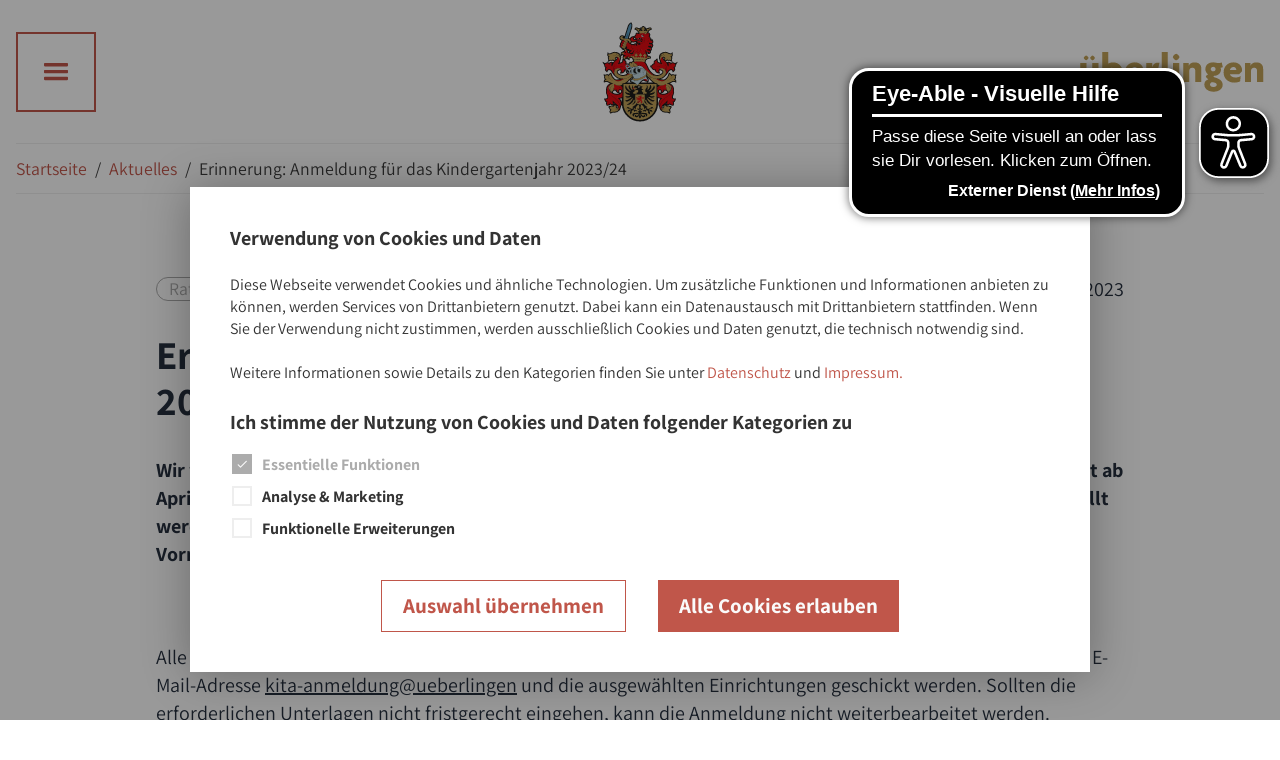

--- FILE ---
content_type: text/html; charset=utf-8
request_url: https://www.ueberlingen.de/erinnerung-anmeldung-fuer-das-kindergartenjahr-2023-24
body_size: 49881
content:
<!DOCTYPE html><html lang="de"><head><meta charSet="utf-8"/><meta name="viewport" content="width=device-width, initial-scale=1"/><meta name="format-detection" content="telephone=no"/><title>Erinnerung: Anmeldung für das Kindergartenjahr 2023/24 • Stadt Überlingen</title><meta name="robots" content="index,follow"/><meta name="description" content="Wir weisen darauf hin, dass ab 01.09.2023 ein neues Kindergartenjahr beginnt. Die Platzvergabe dafür beginnt ab April 2023. Vormerkungen für einen Kindergartenplatz können über das Online-Portal von LITTLE BIRD erstellt werden. Dabei können bis zu drei Kindertageseinrichtungen ausgewählt werden und zeitgleich drei Vormerkungen aktiv sein."/><meta property="og:url" content="https://www.ueberlingen.de/erinnerung-anmeldung-fuer-das-kindergartenjahr-2023-24"/><meta property="og:type" content="website"/><meta property="og:title" content="Erinnerung: Anmeldung für das Kindergartenjahr 2023/24 • Stadt Überlingen"/><meta property="og:description" content="Wir weisen darauf hin, dass ab 01.09.2023 ein neues Kindergartenjahr beginnt. Die Platzvergabe dafür beginnt ab April 2023. Vormerkungen für einen Kindergartenplatz können über das Online-Portal von LITTLE BIRD erstellt werden. Dabei können bis zu drei Kindertageseinrichtungen ausgewählt werden und zeitgleich drei Vormerkungen aktiv sein."/><meta property="og:image" content="https://cms.ueberlingen.de/assets/components/phpthumbof/cache/ueberlingen-am-bodensee.86f19f80fab10b2b8476afc9d3f25847.jpg"/><link rel="apple-touch-icon" sizes="180x180" href="https://cms.ueberlingen.de/library/icons/favicons/stueb/apple-touch-icon.png"/><link rel="icon" type="image/png" sizes="32x32" href="https://cms.ueberlingen.de/library/icons/favicons/stueb/favicon-32x32.png"/><link rel="icon" type="image/png" sizes="16x16" href="https://cms.ueberlingen.de/library/icons/favicons/stueb/favicon-16x16.png"/><link rel="icon" href="https://cms.ueberlingen.de/library/icons/favicons/stueb/favicon.ico" type="image/x-icon"/><meta name="next-head-count" content="15"/><base href="/"/><style>@font-face { font-family: 'Assistant-fallback'; size-adjust: 90%; src: local('Helvetica'); } </style><link rel="preconnect" href="/Fonts/Assistant" crossorigin="true"/><link rel="preconnect" href="/Fonts/Fantasticon" crossorigin="true"/><link rel="preload" as="style" href="/Fonts/Assistant/assistant.css"/><link rel="preload" as="style" href="/Fonts/Fantasticon/icons.css"/><style></style>
                                <link rel="stylesheet" href="/Fonts/Assistant/assistant.css" media="print" onload="this.media='all'" />
                                <link rel="stylesheet" href="/Fonts/Fantasticon/icons.css" media="print" onload="this.media='all'" /><style></style><noscript><link rel="stylesheet" href="/Fonts/Assistant/assistant.css"/><link rel="stylesheet" href="/Fonts/Fantasticon/icons.css"/></noscript><script src="scripts/picturefill.min.js" async=""></script><script async="" src="https://plausible.io/js/pa-h71dtnAahQOzaxZDF0YQg.js"></script><script>
                                window.plausible=window.plausible||function(){(plausible.q=plausible.q||[]).push(arguments)},plausible.init=plausible.init||function(i){plausible.o=i||{}};
                                plausible.init()
                            </script><meta name="google-site-verification" content="ap-DxHfzdCtcBzWHfKfGIOcq46ueDKi2W22PiGko7z8"/>
<!-- --><script async="" src="https://cms.ueberlingen.de/assets/static/eyeAbleInclude-www.ueberlingen.de.js"></script><link rel="preload" href="/_next/static/css/df81cda10b162899.css" as="style"/><link rel="stylesheet" href="/_next/static/css/df81cda10b162899.css" data-n-g=""/><noscript data-n-css=""></noscript><script defer="" nomodule="" src="/_next/static/chunks/polyfills-c67a75d1b6f99dc8.js"></script><script defer="" src="/_next/static/chunks/7380.71faa0b6efbc70a9.js"></script><script defer="" src="/_next/static/chunks/6542.424580ee0ffb4c89.js"></script><script defer="" src="/_next/static/chunks/6008.907c34428e75f0ca.js"></script><script defer="" src="/_next/static/chunks/9914.776f0faa7c56546c.js"></script><script defer="" src="/_next/static/chunks/484.4513f29df5cd19cd.js"></script><script defer="" src="/_next/static/chunks/2653.75aadf374d8d0eb9.js"></script><script src="/_next/static/chunks/webpack-1a99ce929a8eec16.js" defer=""></script><script src="/_next/static/chunks/framework-7f3264eb7bc3ee2d.js" defer=""></script><script src="/_next/static/chunks/main-403c8612371c9360.js" defer=""></script><script src="/_next/static/chunks/pages/_app-1c1fc4b1e4bbb1f3.js" defer=""></script><script src="/_next/static/chunks/5837-ced330a8edc7b453.js" defer=""></script><script src="/_next/static/chunks/227-f6b4a8b54a99c613.js" defer=""></script><script src="/_next/static/chunks/2322-7d73aa009746e38c.js" defer=""></script><script src="/_next/static/chunks/3135-1d5a88bb3c7cc17d.js" defer=""></script><script src="/_next/static/chunks/5674-024b612683f3e0fa.js" defer=""></script><script src="/_next/static/chunks/4720-3adca96a68de2561.js" defer=""></script><script src="/_next/static/chunks/pages/%5Balias%5D-4c7c0a9272728df8.js" defer=""></script><script src="/_next/static/HtILEf34tLSydnyHueTQN/_buildManifest.js" defer=""></script><script src="/_next/static/HtILEf34tLSydnyHueTQN/_ssgManifest.js" defer=""></script><style data-styled="" data-styled-version="5.3.5">.cLsTPL{display:block;}/*!sc*/
data-styled.g12[id="AngleLeft__SVG-sc-19ifty2-0"]{content:"cLsTPL,"}/*!sc*/
.fVzKpq{display:block;}/*!sc*/
data-styled.g35[id="Cross__SVG-sc-767nfw-0"]{content:"fVzKpq,"}/*!sc*/
.edSNnH{display:block;}/*!sc*/
data-styled.g62[id="sc-c5858354-0"]{content:"edSNnH,"}/*!sc*/
.hOchJo{display:block;}/*!sc*/
data-styled.g67[id="sc-3ef97e05-0"]{content:"hOchJo,"}/*!sc*/
.gWgPnp{display:block;}/*!sc*/
data-styled.g68[id="sc-bce3cb1-0"]{content:"gWgPnp,"}/*!sc*/
.knxeOr{display:-webkit-inline-box;display:-webkit-inline-flex;display:-ms-inline-flexbox;display:inline-flex;-webkit-box-pack:center;-webkit-justify-content:center;-ms-flex-pack:center;justify-content:center;-webkit-align-items:center;-webkit-box-align:center;-ms-flex-align:center;align-items:center;width:56px;min-width:56px;height:56px;background:transparent;border:solid 2px #C0564A;color:#C0564A;cursor:pointer;outline:none;-webkit-transition:all 0.15s ease-in-out;transition:all 0.15s ease-in-out;}/*!sc*/
@media (min-width:52em){.knxeOr{width:80px;min-width:80px;height:80px;}}/*!sc*/
@media (hover:hover) and (pointer:fine){.knxeOr:hover{color:#761313;border-color:#761313;}.knxeOr:focus:hover{outline:dotted 2px #761313;}}/*!sc*/
.knxeOr:focus{outline:dotted 2px #C0564A;outline-offset:4px;}/*!sc*/
.knxeOr:focus:not(:focus-visible){outline:none;}/*!sc*/
.heJSCc{display:-webkit-inline-box;display:-webkit-inline-flex;display:-ms-inline-flexbox;display:inline-flex;-webkit-box-pack:center;-webkit-justify-content:center;-ms-flex-pack:center;justify-content:center;-webkit-align-items:center;-webkit-box-align:center;-ms-flex-align:center;align-items:center;width:56px;min-width:56px;height:56px;background:transparent;border:solid 2px #fff;color:#fff;cursor:pointer;outline:none;-webkit-transition:all 0.15s ease-in-out;transition:all 0.15s ease-in-out;}/*!sc*/
@media (min-width:52em){.heJSCc{width:80px;min-width:80px;height:80px;}}/*!sc*/
@media (hover:hover) and (pointer:fine){.heJSCc:hover{color:#761313;border-color:#761313;}.heJSCc:focus:hover{outline:dotted 2px #761313;}}/*!sc*/
.heJSCc:focus{outline:dotted 2px #fff;outline-offset:4px;}/*!sc*/
.heJSCc:focus:not(:focus-visible){outline:none;}/*!sc*/
data-styled.g69[id="sc-5efee218-0"]{content:"knxeOr,heJSCc,"}/*!sc*/
.dlXzuX{padding:0.2em;padding-left:0;display:inline-block;display:-webkit-inline-box;display:-webkit-inline-flex;display:-ms-inline-flexbox;display:inline-flex;-webkit-flex-direction:row;-ms-flex-direction:row;flex-direction:row;-webkit-flex-wrap:nowrap;-ms-flex-wrap:nowrap;flex-wrap:nowrap;-webkit-box-pack:center;-webkit-justify-content:center;-ms-flex-pack:center;justify-content:center;-webkit-align-items:center;-webkit-box-align:center;-ms-flex-align:center;align-items:center;vertical-align:middle;font-family:Assistant,Assistant-fallback,Helvetica,Arial,sans-serif;font-size:21px;font-weight:600;-webkit-letter-spacing:0;-moz-letter-spacing:0;-ms-letter-spacing:0;letter-spacing:0;text-align:center;-webkit-text-decoration:none;text-decoration:none;line-height:1;-webkit-perspective:1000;-moz-perspective:1000;-ms-perspective:1000;perspective:1000;-webkit-font-smoothing:subpixel-antialiased;-webkit-perspective:1000;-moz-osx-font-smoothing:grayscale;will-change:auto;outline-color:#C0564A;border:none;cursor:pointer;pointer-events:all;background:none;color:#C0564A;-webkit-transition:color 0.2s ease-in-out;transition:color 0.2s ease-in-out;}/*!sc*/
.dlXzuX > *{color:#C0564A;}/*!sc*/
.dlXzuX > * + *{margin-left:8px;}/*!sc*/
.dlXzuX > :not(:last-child){padding-right:8px;}/*!sc*/
@media (hover:hover) and (pointer:fine){.dlXzuX:hover{color:#761313;}.dlXzuX:hover > *{color:#761313;}}/*!sc*/
.dlXzuX:focus{outline:2px solid #C0564A;}/*!sc*/
.dlXzuX:focus:not(:focus-visible){outline:none;}/*!sc*/
data-styled.g70[id="sc-a5390946-0"]{content:"dlXzuX,"}/*!sc*/
.fwhUiw{display:-webkit-box;display:-webkit-flex;display:-ms-flexbox;display:flex;-webkit-flex-direction:row;-ms-flex-direction:row;flex-direction:row;-webkit-box-pack:end;-webkit-justify-content:flex-end;-ms-flex-pack:end;justify-content:flex-end;-webkit-align-items:center;-webkit-box-align:center;-ms-flex-align:center;align-items:center;color:inherit;-webkit-transition:-webkit-transform 0.2s ease-in-out,color 0.2s ease-in-out;-webkit-transition:transform 0.2s ease-in-out,color 0.2s ease-in-out;transition:transform 0.2s ease-in-out,color 0.2s ease-in-out;}/*!sc*/
data-styled.g71[id="sc-a5390946-1"]{content:"fwhUiw,"}/*!sc*/
.hnsjUr{display:inline-block;color:inherit;-webkit-transition:color 0.2s ease-in-out;transition:color 0.2s ease-in-out;}/*!sc*/
data-styled.g72[id="sc-a5390946-2"]{content:"hnsjUr,"}/*!sc*/
.hPCcpE{display:block;margin:0;padding:0;color:#26303F;-webkit-hyphens:auto;-moz-hyphens:auto;-ms-hyphens:auto;hyphens:auto;width:100%;font-family:Assistant,Assistant-fallback,Helvetica,Arial,sans-serif;font-weight:700;font-style:normal;font-size:35px;font-size:calc(35px + (40 - 35) * ((100vw - 300px) / (1440 - 320)));line-height:1.17;-webkit-letter-spacing:0;-moz-letter-spacing:0;-ms-letter-spacing:0;letter-spacing:0;}/*!sc*/
@media (min-width:64em){.hPCcpE{-webkit-hyphens:none;-moz-hyphens:none;-ms-hyphens:none;hyphens:none;}}/*!sc*/
.hPCcpE h1,.hPCcpE h2,.hPCcpE h3,.hPCcpE h4,.hPCcpE h5,.hPCcpE h6{margin:0;padding:0;border:0;outline:0;font-weight:inherit;font-style:inherit;font-size:100%;font-family:inherit;vertical-align:baseline;}/*!sc*/
@media (min-width:90em){.hPCcpE{font-size:40px;}}/*!sc*/
data-styled.g74[id="Heading__View-sc-11qy171-0"]{content:"hPCcpE,"}/*!sc*/
.UtxZc{-webkit-hyphens:auto;-moz-hyphens:auto;-ms-hyphens:auto;hyphens:auto;color:#3D3D3D;font-family:Assistant,Assistant-fallback,Helvetica,Arial,sans-serif;font-weight:400;font-style:normal;font-size:16px;font-size:calc(16px + (18 - 16) * ((100vw - 300px) / (1440 - 320)));line-height:1.44;-webkit-letter-spacing:0;-moz-letter-spacing:0;-ms-letter-spacing:0;letter-spacing:0;}/*!sc*/
.UtxZc h1,.UtxZc h2,.UtxZc h3,.UtxZc h4,.UtxZc h5,.UtxZc h6{margin:0;padding:0;border:0;outline:0;font-weight:inherit;font-style:inherit;font-size:100%;font-family:inherit;vertical-align:baseline;}/*!sc*/
.UtxZc a{color:#C0564A;-webkit-text-decoration:none;text-decoration:none;-webkit-transition:color 0.2s ease-in-out;transition:color 0.2s ease-in-out;outline:none;}/*!sc*/
@media (hover:hover) and (pointer:fine){.UtxZc a:hover{color:#761313;}}/*!sc*/
.UtxZc a:focus{outline:1px dashed #C0564A;outline-offset:1px;}/*!sc*/
.UtxZc a:focus:not(:focus-visible){outline:none;}/*!sc*/
.UtxZc > p{margin-right:0;margin-left:0;padding:0;}/*!sc*/
.UtxZc h2{display:block;margin:0;padding:0;color:#3D3D3D;-webkit-hyphens:auto;-moz-hyphens:auto;-ms-hyphens:auto;hyphens:auto;width:100%;font-family:Assistant,Assistant-fallback,Helvetica,Arial,sans-serif;font-weight:700;font-style:normal;font-size:35px;font-size:calc(35px + (40 - 35) * ((100vw - 300px) / (1440 - 320)));line-height:1.17;-webkit-letter-spacing:0;-moz-letter-spacing:0;-ms-letter-spacing:0;letter-spacing:0;}/*!sc*/
@media (min-width:64em){.UtxZc h2{-webkit-hyphens:none;-moz-hyphens:none;-ms-hyphens:none;hyphens:none;}}/*!sc*/
.UtxZc h2 h1,.UtxZc h2 h2,.UtxZc h2 h3,.UtxZc h2 h4,.UtxZc h2 h5,.UtxZc h2 h6{margin:0;padding:0;border:0;outline:0;font-weight:inherit;font-style:inherit;font-size:100%;font-family:inherit;vertical-align:baseline;}/*!sc*/
@media (min-width:90em){.UtxZc h2{font-size:40px;}}/*!sc*/
.UtxZc h3{display:block;margin:0;padding:0;color:#3D3D3D;-webkit-hyphens:auto;-moz-hyphens:auto;-ms-hyphens:auto;hyphens:auto;width:100%;font-family:Assistant,Assistant-fallback,Helvetica,Arial,sans-serif;font-weight:700;font-style:normal;font-size:30px;font-size:calc(30px + (32 - 30) * ((100vw - 300px) / (1440 - 320)));line-height:1.17;-webkit-letter-spacing:0;-moz-letter-spacing:0;-ms-letter-spacing:0;letter-spacing:0;}/*!sc*/
@media (min-width:64em){.UtxZc h3{-webkit-hyphens:none;-moz-hyphens:none;-ms-hyphens:none;hyphens:none;}}/*!sc*/
.UtxZc h3 h1,.UtxZc h3 h2,.UtxZc h3 h3,.UtxZc h3 h4,.UtxZc h3 h5,.UtxZc h3 h6{margin:0;padding:0;border:0;outline:0;font-weight:inherit;font-style:inherit;font-size:100%;font-family:inherit;vertical-align:baseline;}/*!sc*/
@media (min-width:90em){.UtxZc h3{font-size:32px;}}/*!sc*/
.UtxZc h4{display:block;margin:0;padding:0;color:#3D3D3D;-webkit-hyphens:auto;-moz-hyphens:auto;-ms-hyphens:auto;hyphens:auto;width:100%;font-family:Assistant,Assistant-fallback,Helvetica,Arial,sans-serif;font-weight:700;font-style:normal;font-size:24px;line-height:1.17;-webkit-letter-spacing:0;-moz-letter-spacing:0;-ms-letter-spacing:0;letter-spacing:0;}/*!sc*/
@media (min-width:64em){.UtxZc h4{-webkit-hyphens:none;-moz-hyphens:none;-ms-hyphens:none;hyphens:none;}}/*!sc*/
.UtxZc h4 h1,.UtxZc h4 h2,.UtxZc h4 h3,.UtxZc h4 h4,.UtxZc h4 h5,.UtxZc h4 h6{margin:0;padding:0;border:0;outline:0;font-weight:inherit;font-style:inherit;font-size:100%;font-family:inherit;vertical-align:baseline;}/*!sc*/
.UtxZc h5{display:block;margin:0;padding:0;color:#3D3D3D;-webkit-hyphens:auto;-moz-hyphens:auto;-ms-hyphens:auto;hyphens:auto;width:100%;font-family:Assistant,Assistant-fallback,Helvetica,Arial,sans-serif;font-weight:400;font-style:normal;font-size:16px;line-height:1.43;-webkit-letter-spacing:0;-moz-letter-spacing:0;-ms-letter-spacing:0;letter-spacing:0;}/*!sc*/
@media (min-width:64em){.UtxZc h5{-webkit-hyphens:none;-moz-hyphens:none;-ms-hyphens:none;hyphens:none;}}/*!sc*/
.UtxZc h5 h1,.UtxZc h5 h2,.UtxZc h5 h3,.UtxZc h5 h4,.UtxZc h5 h5,.UtxZc h5 h6{margin:0;padding:0;border:0;outline:0;font-weight:inherit;font-style:inherit;font-size:100%;font-family:inherit;vertical-align:baseline;}/*!sc*/
.UtxZc h2,.UtxZc h3,.UtxZc h4,.UtxZc h5{margin-top:24px;margin-bottom:24px;}/*!sc*/
.UtxZc h2{margin-bottom:32px;}/*!sc*/
.UtxZc *:not(h2,h3,h4,h5) + h2,.UtxZc *:not(h2,h3,h4,h5) + h3,.UtxZc *:not(h2,h3,h4,h5) + h4,.UtxZc *:not(h2,h3,h4,h5) + h5{margin-top:40px;}/*!sc*/
.UtxZc *:is(h3,h4,h5) + h2{margin-top:-12px;}/*!sc*/
.UtxZc b,.UtxZc strong{font-weight:bold;}/*!sc*/
.UtxZc p,.UtxZc blockquote,.UtxZc ol,.UtxZc ul{margin-top:24px;margin-bottom:24px;}/*!sc*/
.UtxZc ol,.UtxZc ul{padding-left:24px;}/*!sc*/
.UtxZc li > *{vertical-align:top;}/*!sc*/
.UtxZc ul ul li{list-style-type:disc;}/*!sc*/
.UtxZc ol ol li{list-style-type:lower-latin;}/*!sc*/
.UtxZc ol ol ol li{list-style-type:lower-roman;}/*!sc*/
.UtxZc a{display:inline-block;}/*!sc*/
.UtxZc a[href] + br + a[href]{margin-top:16px;}/*!sc*/
.UtxZc a[target="_blank"]{display:inline-block;position:relative;}/*!sc*/
.UtxZc a[target="_blank"]:after{content:"";display:inline-block;font-family:icons !important;font-size:1em;font-style:normal;font-weight:normal !important;font-variant:normal;text-transform:none;-webkit-text-decoration:none;text-decoration:none;vertical-align:middle;line-height:1;-webkit-font-smoothing:antialiased;-moz-osx-font-smoothing:grayscale;margin-left:0.3em;margin-right:0.1em;}/*!sc*/
.UtxZc a[href*='.jpg'],.UtxZc a[href*='.jpeg'],.UtxZc a[href*='.png'],.UtxZc a[href*='.svg']{display:inline-block;position:relative;}/*!sc*/
.UtxZc a[href*='.jpg']:after,.UtxZc a[href*='.jpeg']:after,.UtxZc a[href*='.png']:after,.UtxZc a[href*='.svg']:after{content:"";display:inline-block;font-family:icons !important;font-size:1em;font-style:normal;font-weight:normal !important;font-variant:normal;text-transform:none;-webkit-text-decoration:none;text-decoration:none;vertical-align:middle;line-height:1;-webkit-font-smoothing:antialiased;-moz-osx-font-smoothing:grayscale;margin-left:0.3em;margin-right:0.1em;}/*!sc*/
.UtxZc a[href*='.zip'],.UtxZc a[href*='.tar']{display:inline-block;position:relative;}/*!sc*/
.UtxZc a[href*='.zip']:after,.UtxZc a[href*='.tar']:after{content:"";display:inline-block;font-family:icons !important;font-size:1em;font-style:normal;font-weight:normal !important;font-variant:normal;text-transform:none;-webkit-text-decoration:none;text-decoration:none;vertical-align:middle;line-height:1;-webkit-font-smoothing:antialiased;-moz-osx-font-smoothing:grayscale;margin-left:0.3em;margin-right:0.1em;}/*!sc*/
.UtxZc a[href*='.pptx']{display:inline-block;position:relative;}/*!sc*/
.UtxZc a[href*='.pptx']:after{content:"";display:inline-block;font-family:icons !important;font-size:1em;font-style:normal;font-weight:normal !important;font-variant:normal;text-transform:none;-webkit-text-decoration:none;text-decoration:none;vertical-align:middle;line-height:1;-webkit-font-smoothing:antialiased;-moz-osx-font-smoothing:grayscale;margin-left:0.3em;margin-right:0.1em;}/*!sc*/
.UtxZc a[href*='.xlsx']{display:inline-block;position:relative;}/*!sc*/
.UtxZc a[href*='.xlsx']:after{content:"";display:inline-block;font-family:icons !important;font-size:1em;font-style:normal;font-weight:normal !important;font-variant:normal;text-transform:none;-webkit-text-decoration:none;text-decoration:none;vertical-align:middle;line-height:1;-webkit-font-smoothing:antialiased;-moz-osx-font-smoothing:grayscale;margin-left:0.3em;margin-right:0.1em;}/*!sc*/
.UtxZc a[href*='.docx'],.UtxZc a[href*='.doc']{display:inline-block;position:relative;}/*!sc*/
.UtxZc a[href*='.docx']:after,.UtxZc a[href*='.doc']:after{content:"";display:inline-block;font-family:icons !important;font-size:1em;font-style:normal;font-weight:normal !important;font-variant:normal;text-transform:none;-webkit-text-decoration:none;text-decoration:none;vertical-align:middle;line-height:1;-webkit-font-smoothing:antialiased;-moz-osx-font-smoothing:grayscale;margin-left:0.3em;margin-right:0.1em;}/*!sc*/
.UtxZc a[href*='.pdf']{display:inline-block;position:relative;}/*!sc*/
.UtxZc a[href*='.pdf']:after{content:"";display:inline-block;font-family:icons !important;font-size:1em;font-style:normal;font-weight:normal !important;font-variant:normal;text-transform:none;-webkit-text-decoration:none;text-decoration:none;vertical-align:middle;line-height:1;-webkit-font-smoothing:antialiased;-moz-osx-font-smoothing:grayscale;margin-left:0.3em;margin-right:0.1em;}/*!sc*/
.UtxZc .icon-label{display:-webkit-inline-box;display:-webkit-inline-flex;display:-ms-inline-flexbox;display:inline-flex;-webkit-align-items:center;-webkit-box-align:center;-ms-flex-align:center;align-items:center;margin:0;font-family:Assistant,Assistant-fallback,Helvetica,Arial,sans-serif;font-weight:300;font-style:normal;font-size:20px;line-height:1.4;-webkit-letter-spacing:0;-moz-letter-spacing:0;-ms-letter-spacing:0;letter-spacing:0;vertical-align:middle;}/*!sc*/
.UtxZc .icon-label > a:after{content:none;}/*!sc*/
.UtxZc .icon-label > * + *{margin-left:16px;}/*!sc*/
.UtxZc .icon-label svg{max-width:30px;fill:currentColor;}/*!sc*/
.UtxZc .icon-label--big{font-family:Assistant,Assistant-fallback,Helvetica,Arial,sans-serif;font-weight:400;font-style:normal;font-size:24px;line-height:1.16;-webkit-letter-spacing:0;-moz-letter-spacing:0;-ms-letter-spacing:0;letter-spacing:0;}/*!sc*/
.UtxZc .icon-label--list{display:-webkit-box;display:-webkit-flex;display:-ms-flexbox;display:flex;-webkit-align-items:center;-webkit-box-align:center;-ms-flex-align:center;align-items:center;margin:0;padding:0;}/*!sc*/
.UtxZc .icon-label--list + .icon-label--list{margin-top:24px;}/*!sc*/
.UtxZc *:first-child{margin-top:0;}/*!sc*/
.UtxZc *:last-child{margin-bottom:0;}/*!sc*/
@media (min-width:90em){.UtxZc{font-size:18px;}}/*!sc*/
.glxMZL{-webkit-hyphens:auto;-moz-hyphens:auto;-ms-hyphens:auto;hyphens:auto;color:#26303F;font-family:Assistant,Assistant-fallback,Helvetica,Arial,sans-serif;font-weight:300;font-style:normal;font-size:20px;line-height:1.4;-webkit-letter-spacing:0;-moz-letter-spacing:0;-ms-letter-spacing:0;letter-spacing:0;}/*!sc*/
.glxMZL h1,.glxMZL h2,.glxMZL h3,.glxMZL h4,.glxMZL h5,.glxMZL h6{margin:0;padding:0;border:0;outline:0;font-weight:inherit;font-style:inherit;font-size:100%;font-family:inherit;vertical-align:baseline;}/*!sc*/
.glxMZL a{color:#C0564A;-webkit-text-decoration:none;text-decoration:none;-webkit-transition:color 0.2s ease-in-out;transition:color 0.2s ease-in-out;outline:none;}/*!sc*/
@media (hover:hover) and (pointer:fine){.glxMZL a:hover{color:#761313;}}/*!sc*/
.glxMZL a:focus{outline:1px dashed #C0564A;outline-offset:1px;}/*!sc*/
.glxMZL a:focus:not(:focus-visible){outline:none;}/*!sc*/
.glxMZL > p{margin-right:0;margin-left:0;padding:0;}/*!sc*/
.glxMZL h2{display:block;margin:0;padding:0;color:#26303F;-webkit-hyphens:auto;-moz-hyphens:auto;-ms-hyphens:auto;hyphens:auto;width:100%;font-family:Assistant,Assistant-fallback,Helvetica,Arial,sans-serif;font-weight:700;font-style:normal;font-size:35px;font-size:calc(35px + (40 - 35) * ((100vw - 300px) / (1440 - 320)));line-height:1.17;-webkit-letter-spacing:0;-moz-letter-spacing:0;-ms-letter-spacing:0;letter-spacing:0;}/*!sc*/
@media (min-width:64em){.glxMZL h2{-webkit-hyphens:none;-moz-hyphens:none;-ms-hyphens:none;hyphens:none;}}/*!sc*/
.glxMZL h2 h1,.glxMZL h2 h2,.glxMZL h2 h3,.glxMZL h2 h4,.glxMZL h2 h5,.glxMZL h2 h6{margin:0;padding:0;border:0;outline:0;font-weight:inherit;font-style:inherit;font-size:100%;font-family:inherit;vertical-align:baseline;}/*!sc*/
@media (min-width:90em){.glxMZL h2{font-size:40px;}}/*!sc*/
.glxMZL h3{display:block;margin:0;padding:0;color:#26303F;-webkit-hyphens:auto;-moz-hyphens:auto;-ms-hyphens:auto;hyphens:auto;width:100%;font-family:Assistant,Assistant-fallback,Helvetica,Arial,sans-serif;font-weight:700;font-style:normal;font-size:30px;font-size:calc(30px + (32 - 30) * ((100vw - 300px) / (1440 - 320)));line-height:1.17;-webkit-letter-spacing:0;-moz-letter-spacing:0;-ms-letter-spacing:0;letter-spacing:0;}/*!sc*/
@media (min-width:64em){.glxMZL h3{-webkit-hyphens:none;-moz-hyphens:none;-ms-hyphens:none;hyphens:none;}}/*!sc*/
.glxMZL h3 h1,.glxMZL h3 h2,.glxMZL h3 h3,.glxMZL h3 h4,.glxMZL h3 h5,.glxMZL h3 h6{margin:0;padding:0;border:0;outline:0;font-weight:inherit;font-style:inherit;font-size:100%;font-family:inherit;vertical-align:baseline;}/*!sc*/
@media (min-width:90em){.glxMZL h3{font-size:32px;}}/*!sc*/
.glxMZL h4{display:block;margin:0;padding:0;color:#26303F;-webkit-hyphens:auto;-moz-hyphens:auto;-ms-hyphens:auto;hyphens:auto;width:100%;font-family:Assistant,Assistant-fallback,Helvetica,Arial,sans-serif;font-weight:700;font-style:normal;font-size:24px;line-height:1.17;-webkit-letter-spacing:0;-moz-letter-spacing:0;-ms-letter-spacing:0;letter-spacing:0;}/*!sc*/
@media (min-width:64em){.glxMZL h4{-webkit-hyphens:none;-moz-hyphens:none;-ms-hyphens:none;hyphens:none;}}/*!sc*/
.glxMZL h4 h1,.glxMZL h4 h2,.glxMZL h4 h3,.glxMZL h4 h4,.glxMZL h4 h5,.glxMZL h4 h6{margin:0;padding:0;border:0;outline:0;font-weight:inherit;font-style:inherit;font-size:100%;font-family:inherit;vertical-align:baseline;}/*!sc*/
.glxMZL h5{display:block;margin:0;padding:0;color:#26303F;-webkit-hyphens:auto;-moz-hyphens:auto;-ms-hyphens:auto;hyphens:auto;width:100%;font-family:Assistant,Assistant-fallback,Helvetica,Arial,sans-serif;font-weight:400;font-style:normal;font-size:16px;line-height:1.43;-webkit-letter-spacing:0;-moz-letter-spacing:0;-ms-letter-spacing:0;letter-spacing:0;}/*!sc*/
@media (min-width:64em){.glxMZL h5{-webkit-hyphens:none;-moz-hyphens:none;-ms-hyphens:none;hyphens:none;}}/*!sc*/
.glxMZL h5 h1,.glxMZL h5 h2,.glxMZL h5 h3,.glxMZL h5 h4,.glxMZL h5 h5,.glxMZL h5 h6{margin:0;padding:0;border:0;outline:0;font-weight:inherit;font-style:inherit;font-size:100%;font-family:inherit;vertical-align:baseline;}/*!sc*/
.glxMZL h2,.glxMZL h3,.glxMZL h4,.glxMZL h5{margin-top:24px;margin-bottom:24px;}/*!sc*/
.glxMZL h2{margin-bottom:32px;}/*!sc*/
.glxMZL *:not(h2,h3,h4,h5) + h2,.glxMZL *:not(h2,h3,h4,h5) + h3,.glxMZL *:not(h2,h3,h4,h5) + h4,.glxMZL *:not(h2,h3,h4,h5) + h5{margin-top:40px;}/*!sc*/
.glxMZL *:is(h3,h4,h5) + h2{margin-top:-12px;}/*!sc*/
.glxMZL b,.glxMZL strong{font-weight:bold;}/*!sc*/
.glxMZL p,.glxMZL blockquote,.glxMZL ol,.glxMZL ul{margin-top:24px;margin-bottom:24px;}/*!sc*/
.glxMZL ol,.glxMZL ul{padding-left:24px;}/*!sc*/
.glxMZL li > *{vertical-align:top;}/*!sc*/
.glxMZL ul ul li{list-style-type:disc;}/*!sc*/
.glxMZL ol ol li{list-style-type:lower-latin;}/*!sc*/
.glxMZL ol ol ol li{list-style-type:lower-roman;}/*!sc*/
.glxMZL a{display:inline-block;}/*!sc*/
.glxMZL a[href] + br + a[href]{margin-top:16px;}/*!sc*/
.glxMZL a[target="_blank"]{display:inline-block;position:relative;}/*!sc*/
.glxMZL a[target="_blank"]:after{content:"";display:inline-block;font-family:icons !important;font-size:1em;font-style:normal;font-weight:normal !important;font-variant:normal;text-transform:none;-webkit-text-decoration:none;text-decoration:none;vertical-align:middle;line-height:1;-webkit-font-smoothing:antialiased;-moz-osx-font-smoothing:grayscale;margin-left:0.3em;margin-right:0.1em;}/*!sc*/
.glxMZL a[href*='.jpg'],.glxMZL a[href*='.jpeg'],.glxMZL a[href*='.png'],.glxMZL a[href*='.svg']{display:inline-block;position:relative;}/*!sc*/
.glxMZL a[href*='.jpg']:after,.glxMZL a[href*='.jpeg']:after,.glxMZL a[href*='.png']:after,.glxMZL a[href*='.svg']:after{content:"";display:inline-block;font-family:icons !important;font-size:1em;font-style:normal;font-weight:normal !important;font-variant:normal;text-transform:none;-webkit-text-decoration:none;text-decoration:none;vertical-align:middle;line-height:1;-webkit-font-smoothing:antialiased;-moz-osx-font-smoothing:grayscale;margin-left:0.3em;margin-right:0.1em;}/*!sc*/
.glxMZL a[href*='.zip'],.glxMZL a[href*='.tar']{display:inline-block;position:relative;}/*!sc*/
.glxMZL a[href*='.zip']:after,.glxMZL a[href*='.tar']:after{content:"";display:inline-block;font-family:icons !important;font-size:1em;font-style:normal;font-weight:normal !important;font-variant:normal;text-transform:none;-webkit-text-decoration:none;text-decoration:none;vertical-align:middle;line-height:1;-webkit-font-smoothing:antialiased;-moz-osx-font-smoothing:grayscale;margin-left:0.3em;margin-right:0.1em;}/*!sc*/
.glxMZL a[href*='.pptx']{display:inline-block;position:relative;}/*!sc*/
.glxMZL a[href*='.pptx']:after{content:"";display:inline-block;font-family:icons !important;font-size:1em;font-style:normal;font-weight:normal !important;font-variant:normal;text-transform:none;-webkit-text-decoration:none;text-decoration:none;vertical-align:middle;line-height:1;-webkit-font-smoothing:antialiased;-moz-osx-font-smoothing:grayscale;margin-left:0.3em;margin-right:0.1em;}/*!sc*/
.glxMZL a[href*='.xlsx']{display:inline-block;position:relative;}/*!sc*/
.glxMZL a[href*='.xlsx']:after{content:"";display:inline-block;font-family:icons !important;font-size:1em;font-style:normal;font-weight:normal !important;font-variant:normal;text-transform:none;-webkit-text-decoration:none;text-decoration:none;vertical-align:middle;line-height:1;-webkit-font-smoothing:antialiased;-moz-osx-font-smoothing:grayscale;margin-left:0.3em;margin-right:0.1em;}/*!sc*/
.glxMZL a[href*='.docx'],.glxMZL a[href*='.doc']{display:inline-block;position:relative;}/*!sc*/
.glxMZL a[href*='.docx']:after,.glxMZL a[href*='.doc']:after{content:"";display:inline-block;font-family:icons !important;font-size:1em;font-style:normal;font-weight:normal !important;font-variant:normal;text-transform:none;-webkit-text-decoration:none;text-decoration:none;vertical-align:middle;line-height:1;-webkit-font-smoothing:antialiased;-moz-osx-font-smoothing:grayscale;margin-left:0.3em;margin-right:0.1em;}/*!sc*/
.glxMZL a[href*='.pdf']{display:inline-block;position:relative;}/*!sc*/
.glxMZL a[href*='.pdf']:after{content:"";display:inline-block;font-family:icons !important;font-size:1em;font-style:normal;font-weight:normal !important;font-variant:normal;text-transform:none;-webkit-text-decoration:none;text-decoration:none;vertical-align:middle;line-height:1;-webkit-font-smoothing:antialiased;-moz-osx-font-smoothing:grayscale;margin-left:0.3em;margin-right:0.1em;}/*!sc*/
.glxMZL .icon-label{display:-webkit-inline-box;display:-webkit-inline-flex;display:-ms-inline-flexbox;display:inline-flex;-webkit-align-items:center;-webkit-box-align:center;-ms-flex-align:center;align-items:center;margin:0;font-family:Assistant,Assistant-fallback,Helvetica,Arial,sans-serif;font-weight:300;font-style:normal;font-size:20px;line-height:1.4;-webkit-letter-spacing:0;-moz-letter-spacing:0;-ms-letter-spacing:0;letter-spacing:0;vertical-align:middle;}/*!sc*/
.glxMZL .icon-label > a:after{content:none;}/*!sc*/
.glxMZL .icon-label > * + *{margin-left:16px;}/*!sc*/
.glxMZL .icon-label svg{max-width:30px;fill:currentColor;}/*!sc*/
.glxMZL .icon-label--big{font-family:Assistant,Assistant-fallback,Helvetica,Arial,sans-serif;font-weight:400;font-style:normal;font-size:24px;line-height:1.16;-webkit-letter-spacing:0;-moz-letter-spacing:0;-ms-letter-spacing:0;letter-spacing:0;}/*!sc*/
.glxMZL .icon-label--list{display:-webkit-box;display:-webkit-flex;display:-ms-flexbox;display:flex;-webkit-align-items:center;-webkit-box-align:center;-ms-flex-align:center;align-items:center;margin:0;padding:0;}/*!sc*/
.glxMZL .icon-label--list + .icon-label--list{margin-top:24px;}/*!sc*/
.glxMZL *:first-child{margin-top:0;}/*!sc*/
.glxMZL *:last-child{margin-bottom:0;}/*!sc*/
.kyWfef{-webkit-hyphens:auto;-moz-hyphens:auto;-ms-hyphens:auto;hyphens:auto;color:#26303F;font-family:Assistant,Assistant-fallback,Helvetica,Arial,sans-serif;font-weight:700;font-style:normal;font-size:20px;line-height:1.4;-webkit-letter-spacing:0;-moz-letter-spacing:0;-ms-letter-spacing:0;letter-spacing:0;}/*!sc*/
.kyWfef h1,.kyWfef h2,.kyWfef h3,.kyWfef h4,.kyWfef h5,.kyWfef h6{margin:0;padding:0;border:0;outline:0;font-weight:inherit;font-style:inherit;font-size:100%;font-family:inherit;vertical-align:baseline;}/*!sc*/
.kyWfef a{color:#C0564A;-webkit-text-decoration:none;text-decoration:none;-webkit-transition:color 0.2s ease-in-out;transition:color 0.2s ease-in-out;outline:none;}/*!sc*/
@media (hover:hover) and (pointer:fine){.kyWfef a:hover{color:#761313;}}/*!sc*/
.kyWfef a:focus{outline:1px dashed #C0564A;outline-offset:1px;}/*!sc*/
.kyWfef a:focus:not(:focus-visible){outline:none;}/*!sc*/
.kyWfef > p{margin-right:0;margin-left:0;padding:0;}/*!sc*/
.kyWfef h2{display:block;margin:0;padding:0;color:#26303F;-webkit-hyphens:auto;-moz-hyphens:auto;-ms-hyphens:auto;hyphens:auto;width:100%;font-family:Assistant,Assistant-fallback,Helvetica,Arial,sans-serif;font-weight:700;font-style:normal;font-size:35px;font-size:calc(35px + (40 - 35) * ((100vw - 300px) / (1440 - 320)));line-height:1.17;-webkit-letter-spacing:0;-moz-letter-spacing:0;-ms-letter-spacing:0;letter-spacing:0;}/*!sc*/
@media (min-width:64em){.kyWfef h2{-webkit-hyphens:none;-moz-hyphens:none;-ms-hyphens:none;hyphens:none;}}/*!sc*/
.kyWfef h2 h1,.kyWfef h2 h2,.kyWfef h2 h3,.kyWfef h2 h4,.kyWfef h2 h5,.kyWfef h2 h6{margin:0;padding:0;border:0;outline:0;font-weight:inherit;font-style:inherit;font-size:100%;font-family:inherit;vertical-align:baseline;}/*!sc*/
@media (min-width:90em){.kyWfef h2{font-size:40px;}}/*!sc*/
.kyWfef h3{display:block;margin:0;padding:0;color:#26303F;-webkit-hyphens:auto;-moz-hyphens:auto;-ms-hyphens:auto;hyphens:auto;width:100%;font-family:Assistant,Assistant-fallback,Helvetica,Arial,sans-serif;font-weight:700;font-style:normal;font-size:30px;font-size:calc(30px + (32 - 30) * ((100vw - 300px) / (1440 - 320)));line-height:1.17;-webkit-letter-spacing:0;-moz-letter-spacing:0;-ms-letter-spacing:0;letter-spacing:0;}/*!sc*/
@media (min-width:64em){.kyWfef h3{-webkit-hyphens:none;-moz-hyphens:none;-ms-hyphens:none;hyphens:none;}}/*!sc*/
.kyWfef h3 h1,.kyWfef h3 h2,.kyWfef h3 h3,.kyWfef h3 h4,.kyWfef h3 h5,.kyWfef h3 h6{margin:0;padding:0;border:0;outline:0;font-weight:inherit;font-style:inherit;font-size:100%;font-family:inherit;vertical-align:baseline;}/*!sc*/
@media (min-width:90em){.kyWfef h3{font-size:32px;}}/*!sc*/
.kyWfef h4{display:block;margin:0;padding:0;color:#26303F;-webkit-hyphens:auto;-moz-hyphens:auto;-ms-hyphens:auto;hyphens:auto;width:100%;font-family:Assistant,Assistant-fallback,Helvetica,Arial,sans-serif;font-weight:700;font-style:normal;font-size:24px;line-height:1.17;-webkit-letter-spacing:0;-moz-letter-spacing:0;-ms-letter-spacing:0;letter-spacing:0;}/*!sc*/
@media (min-width:64em){.kyWfef h4{-webkit-hyphens:none;-moz-hyphens:none;-ms-hyphens:none;hyphens:none;}}/*!sc*/
.kyWfef h4 h1,.kyWfef h4 h2,.kyWfef h4 h3,.kyWfef h4 h4,.kyWfef h4 h5,.kyWfef h4 h6{margin:0;padding:0;border:0;outline:0;font-weight:inherit;font-style:inherit;font-size:100%;font-family:inherit;vertical-align:baseline;}/*!sc*/
.kyWfef h5{display:block;margin:0;padding:0;color:#26303F;-webkit-hyphens:auto;-moz-hyphens:auto;-ms-hyphens:auto;hyphens:auto;width:100%;font-family:Assistant,Assistant-fallback,Helvetica,Arial,sans-serif;font-weight:400;font-style:normal;font-size:16px;line-height:1.43;-webkit-letter-spacing:0;-moz-letter-spacing:0;-ms-letter-spacing:0;letter-spacing:0;}/*!sc*/
@media (min-width:64em){.kyWfef h5{-webkit-hyphens:none;-moz-hyphens:none;-ms-hyphens:none;hyphens:none;}}/*!sc*/
.kyWfef h5 h1,.kyWfef h5 h2,.kyWfef h5 h3,.kyWfef h5 h4,.kyWfef h5 h5,.kyWfef h5 h6{margin:0;padding:0;border:0;outline:0;font-weight:inherit;font-style:inherit;font-size:100%;font-family:inherit;vertical-align:baseline;}/*!sc*/
.kyWfef h2,.kyWfef h3,.kyWfef h4,.kyWfef h5{margin-top:24px;margin-bottom:24px;}/*!sc*/
.kyWfef h2{margin-bottom:32px;}/*!sc*/
.kyWfef *:not(h2,h3,h4,h5) + h2,.kyWfef *:not(h2,h3,h4,h5) + h3,.kyWfef *:not(h2,h3,h4,h5) + h4,.kyWfef *:not(h2,h3,h4,h5) + h5{margin-top:40px;}/*!sc*/
.kyWfef *:is(h3,h4,h5) + h2{margin-top:-12px;}/*!sc*/
.kyWfef b,.kyWfef strong{font-weight:bold;}/*!sc*/
.kyWfef p,.kyWfef blockquote,.kyWfef ol,.kyWfef ul{margin-top:24px;margin-bottom:24px;}/*!sc*/
.kyWfef ol,.kyWfef ul{padding-left:24px;}/*!sc*/
.kyWfef li > *{vertical-align:top;}/*!sc*/
.kyWfef ul ul li{list-style-type:disc;}/*!sc*/
.kyWfef ol ol li{list-style-type:lower-latin;}/*!sc*/
.kyWfef ol ol ol li{list-style-type:lower-roman;}/*!sc*/
.kyWfef a{display:inline-block;}/*!sc*/
.kyWfef a[href] + br + a[href]{margin-top:16px;}/*!sc*/
.kyWfef a[target="_blank"]{display:inline-block;position:relative;}/*!sc*/
.kyWfef a[target="_blank"]:after{content:"";display:inline-block;font-family:icons !important;font-size:1em;font-style:normal;font-weight:normal !important;font-variant:normal;text-transform:none;-webkit-text-decoration:none;text-decoration:none;vertical-align:middle;line-height:1;-webkit-font-smoothing:antialiased;-moz-osx-font-smoothing:grayscale;margin-left:0.3em;margin-right:0.1em;}/*!sc*/
.kyWfef a[href*='.jpg'],.kyWfef a[href*='.jpeg'],.kyWfef a[href*='.png'],.kyWfef a[href*='.svg']{display:inline-block;position:relative;}/*!sc*/
.kyWfef a[href*='.jpg']:after,.kyWfef a[href*='.jpeg']:after,.kyWfef a[href*='.png']:after,.kyWfef a[href*='.svg']:after{content:"";display:inline-block;font-family:icons !important;font-size:1em;font-style:normal;font-weight:normal !important;font-variant:normal;text-transform:none;-webkit-text-decoration:none;text-decoration:none;vertical-align:middle;line-height:1;-webkit-font-smoothing:antialiased;-moz-osx-font-smoothing:grayscale;margin-left:0.3em;margin-right:0.1em;}/*!sc*/
.kyWfef a[href*='.zip'],.kyWfef a[href*='.tar']{display:inline-block;position:relative;}/*!sc*/
.kyWfef a[href*='.zip']:after,.kyWfef a[href*='.tar']:after{content:"";display:inline-block;font-family:icons !important;font-size:1em;font-style:normal;font-weight:normal !important;font-variant:normal;text-transform:none;-webkit-text-decoration:none;text-decoration:none;vertical-align:middle;line-height:1;-webkit-font-smoothing:antialiased;-moz-osx-font-smoothing:grayscale;margin-left:0.3em;margin-right:0.1em;}/*!sc*/
.kyWfef a[href*='.pptx']{display:inline-block;position:relative;}/*!sc*/
.kyWfef a[href*='.pptx']:after{content:"";display:inline-block;font-family:icons !important;font-size:1em;font-style:normal;font-weight:normal !important;font-variant:normal;text-transform:none;-webkit-text-decoration:none;text-decoration:none;vertical-align:middle;line-height:1;-webkit-font-smoothing:antialiased;-moz-osx-font-smoothing:grayscale;margin-left:0.3em;margin-right:0.1em;}/*!sc*/
.kyWfef a[href*='.xlsx']{display:inline-block;position:relative;}/*!sc*/
.kyWfef a[href*='.xlsx']:after{content:"";display:inline-block;font-family:icons !important;font-size:1em;font-style:normal;font-weight:normal !important;font-variant:normal;text-transform:none;-webkit-text-decoration:none;text-decoration:none;vertical-align:middle;line-height:1;-webkit-font-smoothing:antialiased;-moz-osx-font-smoothing:grayscale;margin-left:0.3em;margin-right:0.1em;}/*!sc*/
.kyWfef a[href*='.docx'],.kyWfef a[href*='.doc']{display:inline-block;position:relative;}/*!sc*/
.kyWfef a[href*='.docx']:after,.kyWfef a[href*='.doc']:after{content:"";display:inline-block;font-family:icons !important;font-size:1em;font-style:normal;font-weight:normal !important;font-variant:normal;text-transform:none;-webkit-text-decoration:none;text-decoration:none;vertical-align:middle;line-height:1;-webkit-font-smoothing:antialiased;-moz-osx-font-smoothing:grayscale;margin-left:0.3em;margin-right:0.1em;}/*!sc*/
.kyWfef a[href*='.pdf']{display:inline-block;position:relative;}/*!sc*/
.kyWfef a[href*='.pdf']:after{content:"";display:inline-block;font-family:icons !important;font-size:1em;font-style:normal;font-weight:normal !important;font-variant:normal;text-transform:none;-webkit-text-decoration:none;text-decoration:none;vertical-align:middle;line-height:1;-webkit-font-smoothing:antialiased;-moz-osx-font-smoothing:grayscale;margin-left:0.3em;margin-right:0.1em;}/*!sc*/
.kyWfef .icon-label{display:-webkit-inline-box;display:-webkit-inline-flex;display:-ms-inline-flexbox;display:inline-flex;-webkit-align-items:center;-webkit-box-align:center;-ms-flex-align:center;align-items:center;margin:0;font-family:Assistant,Assistant-fallback,Helvetica,Arial,sans-serif;font-weight:300;font-style:normal;font-size:20px;line-height:1.4;-webkit-letter-spacing:0;-moz-letter-spacing:0;-ms-letter-spacing:0;letter-spacing:0;vertical-align:middle;}/*!sc*/
.kyWfef .icon-label > a:after{content:none;}/*!sc*/
.kyWfef .icon-label > * + *{margin-left:16px;}/*!sc*/
.kyWfef .icon-label svg{max-width:30px;fill:currentColor;}/*!sc*/
.kyWfef .icon-label--big{font-family:Assistant,Assistant-fallback,Helvetica,Arial,sans-serif;font-weight:400;font-style:normal;font-size:24px;line-height:1.16;-webkit-letter-spacing:0;-moz-letter-spacing:0;-ms-letter-spacing:0;letter-spacing:0;}/*!sc*/
.kyWfef .icon-label--list{display:-webkit-box;display:-webkit-flex;display:-ms-flexbox;display:flex;-webkit-align-items:center;-webkit-box-align:center;-ms-flex-align:center;align-items:center;margin:0;padding:0;}/*!sc*/
.kyWfef .icon-label--list + .icon-label--list{margin-top:24px;}/*!sc*/
.kyWfef *:first-child{margin-top:0;}/*!sc*/
.kyWfef *:last-child{margin-bottom:0;}/*!sc*/
.PSwFl{-webkit-hyphens:auto;-moz-hyphens:auto;-ms-hyphens:auto;hyphens:auto;color:#26303F;font-family:Assistant,Assistant-fallback,Helvetica,Arial,sans-serif;font-weight:300;font-style:normal;font-size:16px;line-height:1.25;-webkit-letter-spacing:0;-moz-letter-spacing:0;-ms-letter-spacing:0;letter-spacing:0;}/*!sc*/
.PSwFl h1,.PSwFl h2,.PSwFl h3,.PSwFl h4,.PSwFl h5,.PSwFl h6{margin:0;padding:0;border:0;outline:0;font-weight:inherit;font-style:inherit;font-size:100%;font-family:inherit;vertical-align:baseline;}/*!sc*/
.PSwFl a{color:#C0564A;-webkit-text-decoration:none;text-decoration:none;-webkit-transition:color 0.2s ease-in-out;transition:color 0.2s ease-in-out;outline:none;}/*!sc*/
@media (hover:hover) and (pointer:fine){.PSwFl a:hover{color:#761313;}}/*!sc*/
.PSwFl a:focus{outline:1px dashed #C0564A;outline-offset:1px;}/*!sc*/
.PSwFl a:focus:not(:focus-visible){outline:none;}/*!sc*/
.PSwFl > p{margin-right:0;margin-left:0;padding:0;}/*!sc*/
.PSwFl h2{display:block;margin:0;padding:0;color:#26303F;-webkit-hyphens:auto;-moz-hyphens:auto;-ms-hyphens:auto;hyphens:auto;width:100%;font-family:Assistant,Assistant-fallback,Helvetica,Arial,sans-serif;font-weight:700;font-style:normal;font-size:35px;font-size:calc(35px + (40 - 35) * ((100vw - 300px) / (1440 - 320)));line-height:1.17;-webkit-letter-spacing:0;-moz-letter-spacing:0;-ms-letter-spacing:0;letter-spacing:0;}/*!sc*/
@media (min-width:64em){.PSwFl h2{-webkit-hyphens:none;-moz-hyphens:none;-ms-hyphens:none;hyphens:none;}}/*!sc*/
.PSwFl h2 h1,.PSwFl h2 h2,.PSwFl h2 h3,.PSwFl h2 h4,.PSwFl h2 h5,.PSwFl h2 h6{margin:0;padding:0;border:0;outline:0;font-weight:inherit;font-style:inherit;font-size:100%;font-family:inherit;vertical-align:baseline;}/*!sc*/
@media (min-width:90em){.PSwFl h2{font-size:40px;}}/*!sc*/
.PSwFl h3{display:block;margin:0;padding:0;color:#26303F;-webkit-hyphens:auto;-moz-hyphens:auto;-ms-hyphens:auto;hyphens:auto;width:100%;font-family:Assistant,Assistant-fallback,Helvetica,Arial,sans-serif;font-weight:700;font-style:normal;font-size:30px;font-size:calc(30px + (32 - 30) * ((100vw - 300px) / (1440 - 320)));line-height:1.17;-webkit-letter-spacing:0;-moz-letter-spacing:0;-ms-letter-spacing:0;letter-spacing:0;}/*!sc*/
@media (min-width:64em){.PSwFl h3{-webkit-hyphens:none;-moz-hyphens:none;-ms-hyphens:none;hyphens:none;}}/*!sc*/
.PSwFl h3 h1,.PSwFl h3 h2,.PSwFl h3 h3,.PSwFl h3 h4,.PSwFl h3 h5,.PSwFl h3 h6{margin:0;padding:0;border:0;outline:0;font-weight:inherit;font-style:inherit;font-size:100%;font-family:inherit;vertical-align:baseline;}/*!sc*/
@media (min-width:90em){.PSwFl h3{font-size:32px;}}/*!sc*/
.PSwFl h4{display:block;margin:0;padding:0;color:#26303F;-webkit-hyphens:auto;-moz-hyphens:auto;-ms-hyphens:auto;hyphens:auto;width:100%;font-family:Assistant,Assistant-fallback,Helvetica,Arial,sans-serif;font-weight:700;font-style:normal;font-size:24px;line-height:1.17;-webkit-letter-spacing:0;-moz-letter-spacing:0;-ms-letter-spacing:0;letter-spacing:0;}/*!sc*/
@media (min-width:64em){.PSwFl h4{-webkit-hyphens:none;-moz-hyphens:none;-ms-hyphens:none;hyphens:none;}}/*!sc*/
.PSwFl h4 h1,.PSwFl h4 h2,.PSwFl h4 h3,.PSwFl h4 h4,.PSwFl h4 h5,.PSwFl h4 h6{margin:0;padding:0;border:0;outline:0;font-weight:inherit;font-style:inherit;font-size:100%;font-family:inherit;vertical-align:baseline;}/*!sc*/
.PSwFl h5{display:block;margin:0;padding:0;color:#26303F;-webkit-hyphens:auto;-moz-hyphens:auto;-ms-hyphens:auto;hyphens:auto;width:100%;font-family:Assistant,Assistant-fallback,Helvetica,Arial,sans-serif;font-weight:400;font-style:normal;font-size:16px;line-height:1.43;-webkit-letter-spacing:0;-moz-letter-spacing:0;-ms-letter-spacing:0;letter-spacing:0;}/*!sc*/
@media (min-width:64em){.PSwFl h5{-webkit-hyphens:none;-moz-hyphens:none;-ms-hyphens:none;hyphens:none;}}/*!sc*/
.PSwFl h5 h1,.PSwFl h5 h2,.PSwFl h5 h3,.PSwFl h5 h4,.PSwFl h5 h5,.PSwFl h5 h6{margin:0;padding:0;border:0;outline:0;font-weight:inherit;font-style:inherit;font-size:100%;font-family:inherit;vertical-align:baseline;}/*!sc*/
.PSwFl h2,.PSwFl h3,.PSwFl h4,.PSwFl h5{margin-top:24px;margin-bottom:24px;}/*!sc*/
.PSwFl h2{margin-bottom:32px;}/*!sc*/
.PSwFl *:not(h2,h3,h4,h5) + h2,.PSwFl *:not(h2,h3,h4,h5) + h3,.PSwFl *:not(h2,h3,h4,h5) + h4,.PSwFl *:not(h2,h3,h4,h5) + h5{margin-top:40px;}/*!sc*/
.PSwFl *:is(h3,h4,h5) + h2{margin-top:-12px;}/*!sc*/
.PSwFl b,.PSwFl strong{font-weight:bold;}/*!sc*/
.PSwFl p,.PSwFl blockquote,.PSwFl ol,.PSwFl ul{margin-top:24px;margin-bottom:24px;}/*!sc*/
.PSwFl ol,.PSwFl ul{padding-left:24px;}/*!sc*/
.PSwFl li > *{vertical-align:top;}/*!sc*/
.PSwFl ul ul li{list-style-type:disc;}/*!sc*/
.PSwFl ol ol li{list-style-type:lower-latin;}/*!sc*/
.PSwFl ol ol ol li{list-style-type:lower-roman;}/*!sc*/
.PSwFl a{display:inline-block;}/*!sc*/
.PSwFl a[href] + br + a[href]{margin-top:16px;}/*!sc*/
.PSwFl a[target="_blank"]{display:inline-block;position:relative;}/*!sc*/
.PSwFl a[target="_blank"]:after{content:"";display:inline-block;font-family:icons !important;font-size:1em;font-style:normal;font-weight:normal !important;font-variant:normal;text-transform:none;-webkit-text-decoration:none;text-decoration:none;vertical-align:middle;line-height:1;-webkit-font-smoothing:antialiased;-moz-osx-font-smoothing:grayscale;margin-left:0.3em;margin-right:0.1em;}/*!sc*/
.PSwFl a[href*='.jpg'],.PSwFl a[href*='.jpeg'],.PSwFl a[href*='.png'],.PSwFl a[href*='.svg']{display:inline-block;position:relative;}/*!sc*/
.PSwFl a[href*='.jpg']:after,.PSwFl a[href*='.jpeg']:after,.PSwFl a[href*='.png']:after,.PSwFl a[href*='.svg']:after{content:"";display:inline-block;font-family:icons !important;font-size:1em;font-style:normal;font-weight:normal !important;font-variant:normal;text-transform:none;-webkit-text-decoration:none;text-decoration:none;vertical-align:middle;line-height:1;-webkit-font-smoothing:antialiased;-moz-osx-font-smoothing:grayscale;margin-left:0.3em;margin-right:0.1em;}/*!sc*/
.PSwFl a[href*='.zip'],.PSwFl a[href*='.tar']{display:inline-block;position:relative;}/*!sc*/
.PSwFl a[href*='.zip']:after,.PSwFl a[href*='.tar']:after{content:"";display:inline-block;font-family:icons !important;font-size:1em;font-style:normal;font-weight:normal !important;font-variant:normal;text-transform:none;-webkit-text-decoration:none;text-decoration:none;vertical-align:middle;line-height:1;-webkit-font-smoothing:antialiased;-moz-osx-font-smoothing:grayscale;margin-left:0.3em;margin-right:0.1em;}/*!sc*/
.PSwFl a[href*='.pptx']{display:inline-block;position:relative;}/*!sc*/
.PSwFl a[href*='.pptx']:after{content:"";display:inline-block;font-family:icons !important;font-size:1em;font-style:normal;font-weight:normal !important;font-variant:normal;text-transform:none;-webkit-text-decoration:none;text-decoration:none;vertical-align:middle;line-height:1;-webkit-font-smoothing:antialiased;-moz-osx-font-smoothing:grayscale;margin-left:0.3em;margin-right:0.1em;}/*!sc*/
.PSwFl a[href*='.xlsx']{display:inline-block;position:relative;}/*!sc*/
.PSwFl a[href*='.xlsx']:after{content:"";display:inline-block;font-family:icons !important;font-size:1em;font-style:normal;font-weight:normal !important;font-variant:normal;text-transform:none;-webkit-text-decoration:none;text-decoration:none;vertical-align:middle;line-height:1;-webkit-font-smoothing:antialiased;-moz-osx-font-smoothing:grayscale;margin-left:0.3em;margin-right:0.1em;}/*!sc*/
.PSwFl a[href*='.docx'],.PSwFl a[href*='.doc']{display:inline-block;position:relative;}/*!sc*/
.PSwFl a[href*='.docx']:after,.PSwFl a[href*='.doc']:after{content:"";display:inline-block;font-family:icons !important;font-size:1em;font-style:normal;font-weight:normal !important;font-variant:normal;text-transform:none;-webkit-text-decoration:none;text-decoration:none;vertical-align:middle;line-height:1;-webkit-font-smoothing:antialiased;-moz-osx-font-smoothing:grayscale;margin-left:0.3em;margin-right:0.1em;}/*!sc*/
.PSwFl a[href*='.pdf']{display:inline-block;position:relative;}/*!sc*/
.PSwFl a[href*='.pdf']:after{content:"";display:inline-block;font-family:icons !important;font-size:1em;font-style:normal;font-weight:normal !important;font-variant:normal;text-transform:none;-webkit-text-decoration:none;text-decoration:none;vertical-align:middle;line-height:1;-webkit-font-smoothing:antialiased;-moz-osx-font-smoothing:grayscale;margin-left:0.3em;margin-right:0.1em;}/*!sc*/
.PSwFl .icon-label{display:-webkit-inline-box;display:-webkit-inline-flex;display:-ms-inline-flexbox;display:inline-flex;-webkit-align-items:center;-webkit-box-align:center;-ms-flex-align:center;align-items:center;margin:0;font-family:Assistant,Assistant-fallback,Helvetica,Arial,sans-serif;font-weight:300;font-style:normal;font-size:20px;line-height:1.4;-webkit-letter-spacing:0;-moz-letter-spacing:0;-ms-letter-spacing:0;letter-spacing:0;vertical-align:middle;}/*!sc*/
.PSwFl .icon-label > a:after{content:none;}/*!sc*/
.PSwFl .icon-label > * + *{margin-left:16px;}/*!sc*/
.PSwFl .icon-label svg{max-width:30px;fill:currentColor;}/*!sc*/
.PSwFl .icon-label--big{font-family:Assistant,Assistant-fallback,Helvetica,Arial,sans-serif;font-weight:400;font-style:normal;font-size:24px;line-height:1.16;-webkit-letter-spacing:0;-moz-letter-spacing:0;-ms-letter-spacing:0;letter-spacing:0;}/*!sc*/
.PSwFl .icon-label--list{display:-webkit-box;display:-webkit-flex;display:-ms-flexbox;display:flex;-webkit-align-items:center;-webkit-box-align:center;-ms-flex-align:center;align-items:center;margin:0;padding:0;}/*!sc*/
.PSwFl .icon-label--list + .icon-label--list{margin-top:24px;}/*!sc*/
.PSwFl *:first-child{margin-top:0;}/*!sc*/
.PSwFl *:last-child{margin-bottom:0;}/*!sc*/
.eoBejv{-webkit-hyphens:auto;-moz-hyphens:auto;-ms-hyphens:auto;hyphens:auto;color:#FFFFFF;font-family:Assistant,Assistant-fallback,Helvetica,Arial,sans-serif;font-weight:700;font-style:normal;font-size:20px;line-height:1.4;-webkit-letter-spacing:0;-moz-letter-spacing:0;-ms-letter-spacing:0;letter-spacing:0;}/*!sc*/
.eoBejv h1,.eoBejv h2,.eoBejv h3,.eoBejv h4,.eoBejv h5,.eoBejv h6{margin:0;padding:0;border:0;outline:0;font-weight:inherit;font-style:inherit;font-size:100%;font-family:inherit;vertical-align:baseline;}/*!sc*/
.eoBejv a{color:#C0564A;-webkit-text-decoration:none;text-decoration:none;-webkit-transition:color 0.2s ease-in-out;transition:color 0.2s ease-in-out;outline:none;}/*!sc*/
@media (hover:hover) and (pointer:fine){.eoBejv a:hover{color:#C1A158;}}/*!sc*/
.eoBejv a:focus{outline:1px dashed #C0564A;outline-offset:1px;}/*!sc*/
.eoBejv a:focus:not(:focus-visible){outline:none;}/*!sc*/
.eoBejv > p{margin-right:0;margin-left:0;padding:0;}/*!sc*/
.eoBejv h2{display:block;margin:0;padding:0;color:#FFFFFF;-webkit-hyphens:auto;-moz-hyphens:auto;-ms-hyphens:auto;hyphens:auto;width:100%;font-family:Assistant,Assistant-fallback,Helvetica,Arial,sans-serif;font-weight:700;font-style:normal;font-size:35px;font-size:calc(35px + (40 - 35) * ((100vw - 300px) / (1440 - 320)));line-height:1.17;-webkit-letter-spacing:0;-moz-letter-spacing:0;-ms-letter-spacing:0;letter-spacing:0;}/*!sc*/
@media (min-width:64em){.eoBejv h2{-webkit-hyphens:none;-moz-hyphens:none;-ms-hyphens:none;hyphens:none;}}/*!sc*/
.eoBejv h2 h1,.eoBejv h2 h2,.eoBejv h2 h3,.eoBejv h2 h4,.eoBejv h2 h5,.eoBejv h2 h6{margin:0;padding:0;border:0;outline:0;font-weight:inherit;font-style:inherit;font-size:100%;font-family:inherit;vertical-align:baseline;}/*!sc*/
@media (min-width:90em){.eoBejv h2{font-size:40px;}}/*!sc*/
.eoBejv h3{display:block;margin:0;padding:0;color:#FFFFFF;-webkit-hyphens:auto;-moz-hyphens:auto;-ms-hyphens:auto;hyphens:auto;width:100%;font-family:Assistant,Assistant-fallback,Helvetica,Arial,sans-serif;font-weight:700;font-style:normal;font-size:30px;font-size:calc(30px + (32 - 30) * ((100vw - 300px) / (1440 - 320)));line-height:1.17;-webkit-letter-spacing:0;-moz-letter-spacing:0;-ms-letter-spacing:0;letter-spacing:0;}/*!sc*/
@media (min-width:64em){.eoBejv h3{-webkit-hyphens:none;-moz-hyphens:none;-ms-hyphens:none;hyphens:none;}}/*!sc*/
.eoBejv h3 h1,.eoBejv h3 h2,.eoBejv h3 h3,.eoBejv h3 h4,.eoBejv h3 h5,.eoBejv h3 h6{margin:0;padding:0;border:0;outline:0;font-weight:inherit;font-style:inherit;font-size:100%;font-family:inherit;vertical-align:baseline;}/*!sc*/
@media (min-width:90em){.eoBejv h3{font-size:32px;}}/*!sc*/
.eoBejv h4{display:block;margin:0;padding:0;color:#FFFFFF;-webkit-hyphens:auto;-moz-hyphens:auto;-ms-hyphens:auto;hyphens:auto;width:100%;font-family:Assistant,Assistant-fallback,Helvetica,Arial,sans-serif;font-weight:700;font-style:normal;font-size:24px;line-height:1.17;-webkit-letter-spacing:0;-moz-letter-spacing:0;-ms-letter-spacing:0;letter-spacing:0;}/*!sc*/
@media (min-width:64em){.eoBejv h4{-webkit-hyphens:none;-moz-hyphens:none;-ms-hyphens:none;hyphens:none;}}/*!sc*/
.eoBejv h4 h1,.eoBejv h4 h2,.eoBejv h4 h3,.eoBejv h4 h4,.eoBejv h4 h5,.eoBejv h4 h6{margin:0;padding:0;border:0;outline:0;font-weight:inherit;font-style:inherit;font-size:100%;font-family:inherit;vertical-align:baseline;}/*!sc*/
.eoBejv h5{display:block;margin:0;padding:0;color:#FFFFFF;-webkit-hyphens:auto;-moz-hyphens:auto;-ms-hyphens:auto;hyphens:auto;width:100%;font-family:Assistant,Assistant-fallback,Helvetica,Arial,sans-serif;font-weight:400;font-style:normal;font-size:16px;line-height:1.43;-webkit-letter-spacing:0;-moz-letter-spacing:0;-ms-letter-spacing:0;letter-spacing:0;}/*!sc*/
@media (min-width:64em){.eoBejv h5{-webkit-hyphens:none;-moz-hyphens:none;-ms-hyphens:none;hyphens:none;}}/*!sc*/
.eoBejv h5 h1,.eoBejv h5 h2,.eoBejv h5 h3,.eoBejv h5 h4,.eoBejv h5 h5,.eoBejv h5 h6{margin:0;padding:0;border:0;outline:0;font-weight:inherit;font-style:inherit;font-size:100%;font-family:inherit;vertical-align:baseline;}/*!sc*/
.eoBejv h2,.eoBejv h3,.eoBejv h4,.eoBejv h5{margin-top:24px;margin-bottom:24px;}/*!sc*/
.eoBejv h2{margin-bottom:32px;}/*!sc*/
.eoBejv *:not(h2,h3,h4,h5) + h2,.eoBejv *:not(h2,h3,h4,h5) + h3,.eoBejv *:not(h2,h3,h4,h5) + h4,.eoBejv *:not(h2,h3,h4,h5) + h5{margin-top:40px;}/*!sc*/
.eoBejv *:is(h3,h4,h5) + h2{margin-top:-12px;}/*!sc*/
.eoBejv b,.eoBejv strong{font-weight:bold;}/*!sc*/
.eoBejv p,.eoBejv blockquote,.eoBejv ol,.eoBejv ul{margin-top:24px;margin-bottom:24px;}/*!sc*/
.eoBejv ol,.eoBejv ul{padding-left:24px;}/*!sc*/
.eoBejv li > *{vertical-align:top;}/*!sc*/
.eoBejv ul ul li{list-style-type:disc;}/*!sc*/
.eoBejv ol ol li{list-style-type:lower-latin;}/*!sc*/
.eoBejv ol ol ol li{list-style-type:lower-roman;}/*!sc*/
.eoBejv a{display:inline-block;}/*!sc*/
.eoBejv a[href] + br + a[href]{margin-top:16px;}/*!sc*/
.eoBejv a[target="_blank"]{display:inline-block;position:relative;}/*!sc*/
.eoBejv a[target="_blank"]:after{content:"";display:inline-block;font-family:icons !important;font-size:1em;font-style:normal;font-weight:normal !important;font-variant:normal;text-transform:none;-webkit-text-decoration:none;text-decoration:none;vertical-align:middle;line-height:1;-webkit-font-smoothing:antialiased;-moz-osx-font-smoothing:grayscale;margin-left:0.3em;margin-right:0.1em;}/*!sc*/
.eoBejv a[href*='.jpg'],.eoBejv a[href*='.jpeg'],.eoBejv a[href*='.png'],.eoBejv a[href*='.svg']{display:inline-block;position:relative;}/*!sc*/
.eoBejv a[href*='.jpg']:after,.eoBejv a[href*='.jpeg']:after,.eoBejv a[href*='.png']:after,.eoBejv a[href*='.svg']:after{content:"";display:inline-block;font-family:icons !important;font-size:1em;font-style:normal;font-weight:normal !important;font-variant:normal;text-transform:none;-webkit-text-decoration:none;text-decoration:none;vertical-align:middle;line-height:1;-webkit-font-smoothing:antialiased;-moz-osx-font-smoothing:grayscale;margin-left:0.3em;margin-right:0.1em;}/*!sc*/
.eoBejv a[href*='.zip'],.eoBejv a[href*='.tar']{display:inline-block;position:relative;}/*!sc*/
.eoBejv a[href*='.zip']:after,.eoBejv a[href*='.tar']:after{content:"";display:inline-block;font-family:icons !important;font-size:1em;font-style:normal;font-weight:normal !important;font-variant:normal;text-transform:none;-webkit-text-decoration:none;text-decoration:none;vertical-align:middle;line-height:1;-webkit-font-smoothing:antialiased;-moz-osx-font-smoothing:grayscale;margin-left:0.3em;margin-right:0.1em;}/*!sc*/
.eoBejv a[href*='.pptx']{display:inline-block;position:relative;}/*!sc*/
.eoBejv a[href*='.pptx']:after{content:"";display:inline-block;font-family:icons !important;font-size:1em;font-style:normal;font-weight:normal !important;font-variant:normal;text-transform:none;-webkit-text-decoration:none;text-decoration:none;vertical-align:middle;line-height:1;-webkit-font-smoothing:antialiased;-moz-osx-font-smoothing:grayscale;margin-left:0.3em;margin-right:0.1em;}/*!sc*/
.eoBejv a[href*='.xlsx']{display:inline-block;position:relative;}/*!sc*/
.eoBejv a[href*='.xlsx']:after{content:"";display:inline-block;font-family:icons !important;font-size:1em;font-style:normal;font-weight:normal !important;font-variant:normal;text-transform:none;-webkit-text-decoration:none;text-decoration:none;vertical-align:middle;line-height:1;-webkit-font-smoothing:antialiased;-moz-osx-font-smoothing:grayscale;margin-left:0.3em;margin-right:0.1em;}/*!sc*/
.eoBejv a[href*='.docx'],.eoBejv a[href*='.doc']{display:inline-block;position:relative;}/*!sc*/
.eoBejv a[href*='.docx']:after,.eoBejv a[href*='.doc']:after{content:"";display:inline-block;font-family:icons !important;font-size:1em;font-style:normal;font-weight:normal !important;font-variant:normal;text-transform:none;-webkit-text-decoration:none;text-decoration:none;vertical-align:middle;line-height:1;-webkit-font-smoothing:antialiased;-moz-osx-font-smoothing:grayscale;margin-left:0.3em;margin-right:0.1em;}/*!sc*/
.eoBejv a[href*='.pdf']{display:inline-block;position:relative;}/*!sc*/
.eoBejv a[href*='.pdf']:after{content:"";display:inline-block;font-family:icons !important;font-size:1em;font-style:normal;font-weight:normal !important;font-variant:normal;text-transform:none;-webkit-text-decoration:none;text-decoration:none;vertical-align:middle;line-height:1;-webkit-font-smoothing:antialiased;-moz-osx-font-smoothing:grayscale;margin-left:0.3em;margin-right:0.1em;}/*!sc*/
.eoBejv .icon-label{display:-webkit-inline-box;display:-webkit-inline-flex;display:-ms-inline-flexbox;display:inline-flex;-webkit-align-items:center;-webkit-box-align:center;-ms-flex-align:center;align-items:center;margin:0;font-family:Assistant,Assistant-fallback,Helvetica,Arial,sans-serif;font-weight:400;font-style:normal;font-size:18px;font-size:calc(18px + (20 - 18) * ((100vw - 300px) / (1440 - 320)));line-height:1.4;-webkit-letter-spacing:0;-moz-letter-spacing:0;-ms-letter-spacing:0;letter-spacing:0;vertical-align:middle;}/*!sc*/
@media (min-width:90em){.eoBejv .icon-label{font-size:20px;}}/*!sc*/
.eoBejv .icon-label > a:after{content:none;}/*!sc*/
.eoBejv .icon-label > * + *{margin-left:16px;}/*!sc*/
.eoBejv .icon-label svg{max-width:30px;fill:currentColor;}/*!sc*/
.eoBejv .icon-label--big{font-family:Assistant,Assistant-fallback,Helvetica,Arial,sans-serif;font-weight:400;font-style:normal;font-size:24px;line-height:1.16;-webkit-letter-spacing:0;-moz-letter-spacing:0;-ms-letter-spacing:0;letter-spacing:0;}/*!sc*/
.eoBejv .icon-label--list{display:-webkit-box;display:-webkit-flex;display:-ms-flexbox;display:flex;-webkit-align-items:center;-webkit-box-align:center;-ms-flex-align:center;align-items:center;margin:0;padding:0;}/*!sc*/
.eoBejv .icon-label--list + .icon-label--list{margin-top:24px;}/*!sc*/
.eoBejv *:first-child{margin-top:0;}/*!sc*/
.eoBejv *:last-child{margin-bottom:0;}/*!sc*/
.kdqXtp{-webkit-hyphens:auto;-moz-hyphens:auto;-ms-hyphens:auto;hyphens:auto;color:#FFFFFF;font-family:Assistant,Assistant-fallback,Helvetica,Arial,sans-serif;font-weight:300;font-style:normal;font-size:16px;line-height:1.25;-webkit-letter-spacing:0;-moz-letter-spacing:0;-ms-letter-spacing:0;letter-spacing:0;}/*!sc*/
.kdqXtp h1,.kdqXtp h2,.kdqXtp h3,.kdqXtp h4,.kdqXtp h5,.kdqXtp h6{margin:0;padding:0;border:0;outline:0;font-weight:inherit;font-style:inherit;font-size:100%;font-family:inherit;vertical-align:baseline;}/*!sc*/
.kdqXtp a{color:#C0564A;-webkit-text-decoration:none;text-decoration:none;-webkit-transition:color 0.2s ease-in-out;transition:color 0.2s ease-in-out;outline:none;}/*!sc*/
@media (hover:hover) and (pointer:fine){.kdqXtp a:hover{color:#C1A158;}}/*!sc*/
.kdqXtp a:focus{outline:1px dashed #C0564A;outline-offset:1px;}/*!sc*/
.kdqXtp a:focus:not(:focus-visible){outline:none;}/*!sc*/
.kdqXtp > p{margin-right:0;margin-left:0;padding:0;}/*!sc*/
.kdqXtp h2{display:block;margin:0;padding:0;color:#FFFFFF;-webkit-hyphens:auto;-moz-hyphens:auto;-ms-hyphens:auto;hyphens:auto;width:100%;font-family:Assistant,Assistant-fallback,Helvetica,Arial,sans-serif;font-weight:700;font-style:normal;font-size:35px;font-size:calc(35px + (40 - 35) * ((100vw - 300px) / (1440 - 320)));line-height:1.17;-webkit-letter-spacing:0;-moz-letter-spacing:0;-ms-letter-spacing:0;letter-spacing:0;}/*!sc*/
@media (min-width:64em){.kdqXtp h2{-webkit-hyphens:none;-moz-hyphens:none;-ms-hyphens:none;hyphens:none;}}/*!sc*/
.kdqXtp h2 h1,.kdqXtp h2 h2,.kdqXtp h2 h3,.kdqXtp h2 h4,.kdqXtp h2 h5,.kdqXtp h2 h6{margin:0;padding:0;border:0;outline:0;font-weight:inherit;font-style:inherit;font-size:100%;font-family:inherit;vertical-align:baseline;}/*!sc*/
@media (min-width:90em){.kdqXtp h2{font-size:40px;}}/*!sc*/
.kdqXtp h3{display:block;margin:0;padding:0;color:#FFFFFF;-webkit-hyphens:auto;-moz-hyphens:auto;-ms-hyphens:auto;hyphens:auto;width:100%;font-family:Assistant,Assistant-fallback,Helvetica,Arial,sans-serif;font-weight:700;font-style:normal;font-size:30px;font-size:calc(30px + (32 - 30) * ((100vw - 300px) / (1440 - 320)));line-height:1.17;-webkit-letter-spacing:0;-moz-letter-spacing:0;-ms-letter-spacing:0;letter-spacing:0;}/*!sc*/
@media (min-width:64em){.kdqXtp h3{-webkit-hyphens:none;-moz-hyphens:none;-ms-hyphens:none;hyphens:none;}}/*!sc*/
.kdqXtp h3 h1,.kdqXtp h3 h2,.kdqXtp h3 h3,.kdqXtp h3 h4,.kdqXtp h3 h5,.kdqXtp h3 h6{margin:0;padding:0;border:0;outline:0;font-weight:inherit;font-style:inherit;font-size:100%;font-family:inherit;vertical-align:baseline;}/*!sc*/
@media (min-width:90em){.kdqXtp h3{font-size:32px;}}/*!sc*/
.kdqXtp h4{display:block;margin:0;padding:0;color:#FFFFFF;-webkit-hyphens:auto;-moz-hyphens:auto;-ms-hyphens:auto;hyphens:auto;width:100%;font-family:Assistant,Assistant-fallback,Helvetica,Arial,sans-serif;font-weight:700;font-style:normal;font-size:24px;line-height:1.17;-webkit-letter-spacing:0;-moz-letter-spacing:0;-ms-letter-spacing:0;letter-spacing:0;}/*!sc*/
@media (min-width:64em){.kdqXtp h4{-webkit-hyphens:none;-moz-hyphens:none;-ms-hyphens:none;hyphens:none;}}/*!sc*/
.kdqXtp h4 h1,.kdqXtp h4 h2,.kdqXtp h4 h3,.kdqXtp h4 h4,.kdqXtp h4 h5,.kdqXtp h4 h6{margin:0;padding:0;border:0;outline:0;font-weight:inherit;font-style:inherit;font-size:100%;font-family:inherit;vertical-align:baseline;}/*!sc*/
.kdqXtp h5{display:block;margin:0;padding:0;color:#FFFFFF;-webkit-hyphens:auto;-moz-hyphens:auto;-ms-hyphens:auto;hyphens:auto;width:100%;font-family:Assistant,Assistant-fallback,Helvetica,Arial,sans-serif;font-weight:400;font-style:normal;font-size:16px;line-height:1.43;-webkit-letter-spacing:0;-moz-letter-spacing:0;-ms-letter-spacing:0;letter-spacing:0;}/*!sc*/
@media (min-width:64em){.kdqXtp h5{-webkit-hyphens:none;-moz-hyphens:none;-ms-hyphens:none;hyphens:none;}}/*!sc*/
.kdqXtp h5 h1,.kdqXtp h5 h2,.kdqXtp h5 h3,.kdqXtp h5 h4,.kdqXtp h5 h5,.kdqXtp h5 h6{margin:0;padding:0;border:0;outline:0;font-weight:inherit;font-style:inherit;font-size:100%;font-family:inherit;vertical-align:baseline;}/*!sc*/
.kdqXtp h2,.kdqXtp h3,.kdqXtp h4,.kdqXtp h5{margin-top:24px;margin-bottom:24px;}/*!sc*/
.kdqXtp h2{margin-bottom:32px;}/*!sc*/
.kdqXtp *:not(h2,h3,h4,h5) + h2,.kdqXtp *:not(h2,h3,h4,h5) + h3,.kdqXtp *:not(h2,h3,h4,h5) + h4,.kdqXtp *:not(h2,h3,h4,h5) + h5{margin-top:40px;}/*!sc*/
.kdqXtp *:is(h3,h4,h5) + h2{margin-top:-12px;}/*!sc*/
.kdqXtp b,.kdqXtp strong{font-weight:bold;}/*!sc*/
.kdqXtp p,.kdqXtp blockquote,.kdqXtp ol,.kdqXtp ul{margin-top:24px;margin-bottom:24px;}/*!sc*/
.kdqXtp ol,.kdqXtp ul{padding-left:24px;}/*!sc*/
.kdqXtp li > *{vertical-align:top;}/*!sc*/
.kdqXtp ul ul li{list-style-type:disc;}/*!sc*/
.kdqXtp ol ol li{list-style-type:lower-latin;}/*!sc*/
.kdqXtp ol ol ol li{list-style-type:lower-roman;}/*!sc*/
.kdqXtp a{display:inline-block;}/*!sc*/
.kdqXtp a[href] + br + a[href]{margin-top:16px;}/*!sc*/
.kdqXtp a[target="_blank"]{display:inline-block;position:relative;}/*!sc*/
.kdqXtp a[target="_blank"]:after{content:"";display:inline-block;font-family:icons !important;font-size:1em;font-style:normal;font-weight:normal !important;font-variant:normal;text-transform:none;-webkit-text-decoration:none;text-decoration:none;vertical-align:middle;line-height:1;-webkit-font-smoothing:antialiased;-moz-osx-font-smoothing:grayscale;margin-left:0.3em;margin-right:0.1em;}/*!sc*/
.kdqXtp a[href*='.jpg'],.kdqXtp a[href*='.jpeg'],.kdqXtp a[href*='.png'],.kdqXtp a[href*='.svg']{display:inline-block;position:relative;}/*!sc*/
.kdqXtp a[href*='.jpg']:after,.kdqXtp a[href*='.jpeg']:after,.kdqXtp a[href*='.png']:after,.kdqXtp a[href*='.svg']:after{content:"";display:inline-block;font-family:icons !important;font-size:1em;font-style:normal;font-weight:normal !important;font-variant:normal;text-transform:none;-webkit-text-decoration:none;text-decoration:none;vertical-align:middle;line-height:1;-webkit-font-smoothing:antialiased;-moz-osx-font-smoothing:grayscale;margin-left:0.3em;margin-right:0.1em;}/*!sc*/
.kdqXtp a[href*='.zip'],.kdqXtp a[href*='.tar']{display:inline-block;position:relative;}/*!sc*/
.kdqXtp a[href*='.zip']:after,.kdqXtp a[href*='.tar']:after{content:"";display:inline-block;font-family:icons !important;font-size:1em;font-style:normal;font-weight:normal !important;font-variant:normal;text-transform:none;-webkit-text-decoration:none;text-decoration:none;vertical-align:middle;line-height:1;-webkit-font-smoothing:antialiased;-moz-osx-font-smoothing:grayscale;margin-left:0.3em;margin-right:0.1em;}/*!sc*/
.kdqXtp a[href*='.pptx']{display:inline-block;position:relative;}/*!sc*/
.kdqXtp a[href*='.pptx']:after{content:"";display:inline-block;font-family:icons !important;font-size:1em;font-style:normal;font-weight:normal !important;font-variant:normal;text-transform:none;-webkit-text-decoration:none;text-decoration:none;vertical-align:middle;line-height:1;-webkit-font-smoothing:antialiased;-moz-osx-font-smoothing:grayscale;margin-left:0.3em;margin-right:0.1em;}/*!sc*/
.kdqXtp a[href*='.xlsx']{display:inline-block;position:relative;}/*!sc*/
.kdqXtp a[href*='.xlsx']:after{content:"";display:inline-block;font-family:icons !important;font-size:1em;font-style:normal;font-weight:normal !important;font-variant:normal;text-transform:none;-webkit-text-decoration:none;text-decoration:none;vertical-align:middle;line-height:1;-webkit-font-smoothing:antialiased;-moz-osx-font-smoothing:grayscale;margin-left:0.3em;margin-right:0.1em;}/*!sc*/
.kdqXtp a[href*='.docx'],.kdqXtp a[href*='.doc']{display:inline-block;position:relative;}/*!sc*/
.kdqXtp a[href*='.docx']:after,.kdqXtp a[href*='.doc']:after{content:"";display:inline-block;font-family:icons !important;font-size:1em;font-style:normal;font-weight:normal !important;font-variant:normal;text-transform:none;-webkit-text-decoration:none;text-decoration:none;vertical-align:middle;line-height:1;-webkit-font-smoothing:antialiased;-moz-osx-font-smoothing:grayscale;margin-left:0.3em;margin-right:0.1em;}/*!sc*/
.kdqXtp a[href*='.pdf']{display:inline-block;position:relative;}/*!sc*/
.kdqXtp a[href*='.pdf']:after{content:"";display:inline-block;font-family:icons !important;font-size:1em;font-style:normal;font-weight:normal !important;font-variant:normal;text-transform:none;-webkit-text-decoration:none;text-decoration:none;vertical-align:middle;line-height:1;-webkit-font-smoothing:antialiased;-moz-osx-font-smoothing:grayscale;margin-left:0.3em;margin-right:0.1em;}/*!sc*/
.kdqXtp .icon-label{display:-webkit-inline-box;display:-webkit-inline-flex;display:-ms-inline-flexbox;display:inline-flex;-webkit-align-items:center;-webkit-box-align:center;-ms-flex-align:center;align-items:center;margin:0;font-family:Assistant,Assistant-fallback,Helvetica,Arial,sans-serif;font-weight:400;font-style:normal;font-size:18px;font-size:calc(18px + (20 - 18) * ((100vw - 300px) / (1440 - 320)));line-height:1.4;-webkit-letter-spacing:0;-moz-letter-spacing:0;-ms-letter-spacing:0;letter-spacing:0;vertical-align:middle;}/*!sc*/
@media (min-width:90em){.kdqXtp .icon-label{font-size:20px;}}/*!sc*/
.kdqXtp .icon-label > a:after{content:none;}/*!sc*/
.kdqXtp .icon-label > * + *{margin-left:16px;}/*!sc*/
.kdqXtp .icon-label svg{max-width:30px;fill:currentColor;}/*!sc*/
.kdqXtp .icon-label--big{font-family:Assistant,Assistant-fallback,Helvetica,Arial,sans-serif;font-weight:400;font-style:normal;font-size:24px;line-height:1.16;-webkit-letter-spacing:0;-moz-letter-spacing:0;-ms-letter-spacing:0;letter-spacing:0;}/*!sc*/
.kdqXtp .icon-label--list{display:-webkit-box;display:-webkit-flex;display:-ms-flexbox;display:flex;-webkit-align-items:center;-webkit-box-align:center;-ms-flex-align:center;align-items:center;margin:0;padding:0;}/*!sc*/
.kdqXtp .icon-label--list + .icon-label--list{margin-top:24px;}/*!sc*/
.kdqXtp *:first-child{margin-top:0;}/*!sc*/
.kdqXtp *:last-child{margin-bottom:0;}/*!sc*/
.liWmCc{-webkit-hyphens:auto;-moz-hyphens:auto;-ms-hyphens:auto;hyphens:auto;color:#26303F;font-family:Assistant,Assistant-fallback,Helvetica,Arial,sans-serif;font-weight:700;font-style:normal;font-size:24px;line-height:1.16;-webkit-letter-spacing:0;-moz-letter-spacing:0;-ms-letter-spacing:0;letter-spacing:0;}/*!sc*/
.liWmCc h1,.liWmCc h2,.liWmCc h3,.liWmCc h4,.liWmCc h5,.liWmCc h6{margin:0;padding:0;border:0;outline:0;font-weight:inherit;font-style:inherit;font-size:100%;font-family:inherit;vertical-align:baseline;}/*!sc*/
.liWmCc a{color:#C0564A;-webkit-text-decoration:none;text-decoration:none;-webkit-transition:color 0.2s ease-in-out;transition:color 0.2s ease-in-out;outline:none;}/*!sc*/
@media (hover:hover) and (pointer:fine){.liWmCc a:hover{color:#761313;}}/*!sc*/
.liWmCc a:focus{outline:1px dashed #C0564A;outline-offset:1px;}/*!sc*/
.liWmCc a:focus:not(:focus-visible){outline:none;}/*!sc*/
.liWmCc > p{margin-right:0;margin-left:0;padding:0;}/*!sc*/
.liWmCc h2{display:block;margin:0;padding:0;color:#26303F;-webkit-hyphens:auto;-moz-hyphens:auto;-ms-hyphens:auto;hyphens:auto;width:100%;font-family:Assistant,Assistant-fallback,Helvetica,Arial,sans-serif;font-weight:700;font-style:normal;font-size:35px;font-size:calc(35px + (40 - 35) * ((100vw - 300px) / (1440 - 320)));line-height:1.17;-webkit-letter-spacing:0;-moz-letter-spacing:0;-ms-letter-spacing:0;letter-spacing:0;}/*!sc*/
@media (min-width:64em){.liWmCc h2{-webkit-hyphens:none;-moz-hyphens:none;-ms-hyphens:none;hyphens:none;}}/*!sc*/
.liWmCc h2 h1,.liWmCc h2 h2,.liWmCc h2 h3,.liWmCc h2 h4,.liWmCc h2 h5,.liWmCc h2 h6{margin:0;padding:0;border:0;outline:0;font-weight:inherit;font-style:inherit;font-size:100%;font-family:inherit;vertical-align:baseline;}/*!sc*/
@media (min-width:90em){.liWmCc h2{font-size:40px;}}/*!sc*/
.liWmCc h3{display:block;margin:0;padding:0;color:#26303F;-webkit-hyphens:auto;-moz-hyphens:auto;-ms-hyphens:auto;hyphens:auto;width:100%;font-family:Assistant,Assistant-fallback,Helvetica,Arial,sans-serif;font-weight:700;font-style:normal;font-size:30px;font-size:calc(30px + (32 - 30) * ((100vw - 300px) / (1440 - 320)));line-height:1.17;-webkit-letter-spacing:0;-moz-letter-spacing:0;-ms-letter-spacing:0;letter-spacing:0;}/*!sc*/
@media (min-width:64em){.liWmCc h3{-webkit-hyphens:none;-moz-hyphens:none;-ms-hyphens:none;hyphens:none;}}/*!sc*/
.liWmCc h3 h1,.liWmCc h3 h2,.liWmCc h3 h3,.liWmCc h3 h4,.liWmCc h3 h5,.liWmCc h3 h6{margin:0;padding:0;border:0;outline:0;font-weight:inherit;font-style:inherit;font-size:100%;font-family:inherit;vertical-align:baseline;}/*!sc*/
@media (min-width:90em){.liWmCc h3{font-size:32px;}}/*!sc*/
.liWmCc h4{display:block;margin:0;padding:0;color:#26303F;-webkit-hyphens:auto;-moz-hyphens:auto;-ms-hyphens:auto;hyphens:auto;width:100%;font-family:Assistant,Assistant-fallback,Helvetica,Arial,sans-serif;font-weight:700;font-style:normal;font-size:24px;line-height:1.17;-webkit-letter-spacing:0;-moz-letter-spacing:0;-ms-letter-spacing:0;letter-spacing:0;}/*!sc*/
@media (min-width:64em){.liWmCc h4{-webkit-hyphens:none;-moz-hyphens:none;-ms-hyphens:none;hyphens:none;}}/*!sc*/
.liWmCc h4 h1,.liWmCc h4 h2,.liWmCc h4 h3,.liWmCc h4 h4,.liWmCc h4 h5,.liWmCc h4 h6{margin:0;padding:0;border:0;outline:0;font-weight:inherit;font-style:inherit;font-size:100%;font-family:inherit;vertical-align:baseline;}/*!sc*/
.liWmCc h5{display:block;margin:0;padding:0;color:#26303F;-webkit-hyphens:auto;-moz-hyphens:auto;-ms-hyphens:auto;hyphens:auto;width:100%;font-family:Assistant,Assistant-fallback,Helvetica,Arial,sans-serif;font-weight:400;font-style:normal;font-size:16px;line-height:1.43;-webkit-letter-spacing:0;-moz-letter-spacing:0;-ms-letter-spacing:0;letter-spacing:0;}/*!sc*/
@media (min-width:64em){.liWmCc h5{-webkit-hyphens:none;-moz-hyphens:none;-ms-hyphens:none;hyphens:none;}}/*!sc*/
.liWmCc h5 h1,.liWmCc h5 h2,.liWmCc h5 h3,.liWmCc h5 h4,.liWmCc h5 h5,.liWmCc h5 h6{margin:0;padding:0;border:0;outline:0;font-weight:inherit;font-style:inherit;font-size:100%;font-family:inherit;vertical-align:baseline;}/*!sc*/
.liWmCc h2,.liWmCc h3,.liWmCc h4,.liWmCc h5{margin-top:24px;margin-bottom:24px;}/*!sc*/
.liWmCc h2{margin-bottom:32px;}/*!sc*/
.liWmCc *:not(h2,h3,h4,h5) + h2,.liWmCc *:not(h2,h3,h4,h5) + h3,.liWmCc *:not(h2,h3,h4,h5) + h4,.liWmCc *:not(h2,h3,h4,h5) + h5{margin-top:40px;}/*!sc*/
.liWmCc *:is(h3,h4,h5) + h2{margin-top:-12px;}/*!sc*/
.liWmCc b,.liWmCc strong{font-weight:bold;}/*!sc*/
.liWmCc p,.liWmCc blockquote,.liWmCc ol,.liWmCc ul{margin-top:24px;margin-bottom:24px;}/*!sc*/
.liWmCc ol,.liWmCc ul{padding-left:24px;}/*!sc*/
.liWmCc li > *{vertical-align:top;}/*!sc*/
.liWmCc ul ul li{list-style-type:disc;}/*!sc*/
.liWmCc ol ol li{list-style-type:lower-latin;}/*!sc*/
.liWmCc ol ol ol li{list-style-type:lower-roman;}/*!sc*/
.liWmCc a{display:inline-block;}/*!sc*/
.liWmCc a[href] + br + a[href]{margin-top:16px;}/*!sc*/
.liWmCc a[target="_blank"]{display:inline-block;position:relative;}/*!sc*/
.liWmCc a[target="_blank"]:after{content:"";display:inline-block;font-family:icons !important;font-size:1em;font-style:normal;font-weight:normal !important;font-variant:normal;text-transform:none;-webkit-text-decoration:none;text-decoration:none;vertical-align:middle;line-height:1;-webkit-font-smoothing:antialiased;-moz-osx-font-smoothing:grayscale;margin-left:0.3em;margin-right:0.1em;}/*!sc*/
.liWmCc a[href*='.jpg'],.liWmCc a[href*='.jpeg'],.liWmCc a[href*='.png'],.liWmCc a[href*='.svg']{display:inline-block;position:relative;}/*!sc*/
.liWmCc a[href*='.jpg']:after,.liWmCc a[href*='.jpeg']:after,.liWmCc a[href*='.png']:after,.liWmCc a[href*='.svg']:after{content:"";display:inline-block;font-family:icons !important;font-size:1em;font-style:normal;font-weight:normal !important;font-variant:normal;text-transform:none;-webkit-text-decoration:none;text-decoration:none;vertical-align:middle;line-height:1;-webkit-font-smoothing:antialiased;-moz-osx-font-smoothing:grayscale;margin-left:0.3em;margin-right:0.1em;}/*!sc*/
.liWmCc a[href*='.zip'],.liWmCc a[href*='.tar']{display:inline-block;position:relative;}/*!sc*/
.liWmCc a[href*='.zip']:after,.liWmCc a[href*='.tar']:after{content:"";display:inline-block;font-family:icons !important;font-size:1em;font-style:normal;font-weight:normal !important;font-variant:normal;text-transform:none;-webkit-text-decoration:none;text-decoration:none;vertical-align:middle;line-height:1;-webkit-font-smoothing:antialiased;-moz-osx-font-smoothing:grayscale;margin-left:0.3em;margin-right:0.1em;}/*!sc*/
.liWmCc a[href*='.pptx']{display:inline-block;position:relative;}/*!sc*/
.liWmCc a[href*='.pptx']:after{content:"";display:inline-block;font-family:icons !important;font-size:1em;font-style:normal;font-weight:normal !important;font-variant:normal;text-transform:none;-webkit-text-decoration:none;text-decoration:none;vertical-align:middle;line-height:1;-webkit-font-smoothing:antialiased;-moz-osx-font-smoothing:grayscale;margin-left:0.3em;margin-right:0.1em;}/*!sc*/
.liWmCc a[href*='.xlsx']{display:inline-block;position:relative;}/*!sc*/
.liWmCc a[href*='.xlsx']:after{content:"";display:inline-block;font-family:icons !important;font-size:1em;font-style:normal;font-weight:normal !important;font-variant:normal;text-transform:none;-webkit-text-decoration:none;text-decoration:none;vertical-align:middle;line-height:1;-webkit-font-smoothing:antialiased;-moz-osx-font-smoothing:grayscale;margin-left:0.3em;margin-right:0.1em;}/*!sc*/
.liWmCc a[href*='.docx'],.liWmCc a[href*='.doc']{display:inline-block;position:relative;}/*!sc*/
.liWmCc a[href*='.docx']:after,.liWmCc a[href*='.doc']:after{content:"";display:inline-block;font-family:icons !important;font-size:1em;font-style:normal;font-weight:normal !important;font-variant:normal;text-transform:none;-webkit-text-decoration:none;text-decoration:none;vertical-align:middle;line-height:1;-webkit-font-smoothing:antialiased;-moz-osx-font-smoothing:grayscale;margin-left:0.3em;margin-right:0.1em;}/*!sc*/
.liWmCc a[href*='.pdf']{display:inline-block;position:relative;}/*!sc*/
.liWmCc a[href*='.pdf']:after{content:"";display:inline-block;font-family:icons !important;font-size:1em;font-style:normal;font-weight:normal !important;font-variant:normal;text-transform:none;-webkit-text-decoration:none;text-decoration:none;vertical-align:middle;line-height:1;-webkit-font-smoothing:antialiased;-moz-osx-font-smoothing:grayscale;margin-left:0.3em;margin-right:0.1em;}/*!sc*/
.liWmCc .icon-label{display:-webkit-inline-box;display:-webkit-inline-flex;display:-ms-inline-flexbox;display:inline-flex;-webkit-align-items:center;-webkit-box-align:center;-ms-flex-align:center;align-items:center;margin:0;font-family:Assistant,Assistant-fallback,Helvetica,Arial,sans-serif;font-weight:300;font-style:normal;font-size:20px;line-height:1.4;-webkit-letter-spacing:0;-moz-letter-spacing:0;-ms-letter-spacing:0;letter-spacing:0;vertical-align:middle;}/*!sc*/
.liWmCc .icon-label > a:after{content:none;}/*!sc*/
.liWmCc .icon-label > * + *{margin-left:16px;}/*!sc*/
.liWmCc .icon-label svg{max-width:30px;fill:currentColor;}/*!sc*/
.liWmCc .icon-label--big{font-family:Assistant,Assistant-fallback,Helvetica,Arial,sans-serif;font-weight:400;font-style:normal;font-size:24px;line-height:1.16;-webkit-letter-spacing:0;-moz-letter-spacing:0;-ms-letter-spacing:0;letter-spacing:0;}/*!sc*/
.liWmCc .icon-label--list{display:-webkit-box;display:-webkit-flex;display:-ms-flexbox;display:flex;-webkit-align-items:center;-webkit-box-align:center;-ms-flex-align:center;align-items:center;margin:0;padding:0;}/*!sc*/
.liWmCc .icon-label--list + .icon-label--list{margin-top:24px;}/*!sc*/
.liWmCc *:first-child{margin-top:0;}/*!sc*/
.liWmCc *:last-child{margin-bottom:0;}/*!sc*/
data-styled.g75[id="Copy__View-sc-15rk6xr-0"]{content:"UtxZc,glxMZL,kyWfef,PSwFl,eoBejv,kdqXtp,liWmCc,"}/*!sc*/
.bfRgby{color:#C0564A;-webkit-text-decoration:none;text-decoration:none;-webkit-transition:color 0.2s ease-in-out;transition:color 0.2s ease-in-out;outline:none;}/*!sc*/
@media (hover:hover) and (pointer:fine){.bfRgby:hover{color:#761313;}}/*!sc*/
.bfRgby:focus:not(:focus-visible){outline:none;}/*!sc*/
.bfRgby:focus{outline:1px dashed #C0564A;outline-offset:1px;}/*!sc*/
.dtVAhS{color:#fff;-webkit-text-decoration:none;text-decoration:none;-webkit-transition:color 0.2s ease-in-out;transition:color 0.2s ease-in-out;outline:none;}/*!sc*/
@media (hover:hover) and (pointer:fine){.dtVAhS:hover{color:#ff958a;}}/*!sc*/
.dtVAhS:focus:not(:focus-visible){outline:none;}/*!sc*/
.dtVAhS:focus{outline:1px dashed #fff;outline-offset:1px;}/*!sc*/
.dhYcsA{color:#C0564A;-webkit-text-decoration:none;text-decoration:none;-webkit-transition:color 0.2s ease-in-out;transition:color 0.2s ease-in-out;outline:none;}/*!sc*/
@media (hover:hover) and (pointer:fine){.dhYcsA:hover{color:#C1A158;}}/*!sc*/
.dhYcsA:focus:not(:focus-visible){outline:none;}/*!sc*/
.dhYcsA:focus{outline:1px dashed #C0564A;outline-offset:1px;}/*!sc*/
.dbfEgt{color:#C0564A;-webkit-text-decoration:none;text-decoration:none;-webkit-transition:color 0.2s ease-in-out;transition:color 0.2s ease-in-out;outline:none;}/*!sc*/
@media (hover:hover) and (pointer:fine){.dbfEgt:hover{color:#fff;}}/*!sc*/
.dbfEgt:focus:not(:focus-visible){outline:none;}/*!sc*/
.dbfEgt:focus{outline:1px dashed #C0564A;outline-offset:1px;}/*!sc*/
data-styled.g78[id="Link__View-sc-63jgey-0"]{content:"bfRgby,dtVAhS,dhYcsA,dbfEgt,"}/*!sc*/
.cNMrgO{display:inline-block;-webkit-align-items:center;-webkit-box-align:center;-ms-flex-align:center;align-items:center;font-family:Assistant,Assistant-fallback,Helvetica,Arial,sans-serif;font-weight:300;font-style:normal;font-size:16px;line-height:1.25;-webkit-letter-spacing:0;-moz-letter-spacing:0;-ms-letter-spacing:0;letter-spacing:0;font-size:16px;font-size:calc(16px + (18 - 16) * ((100vw - 300px) / (1440 - 320)));border:1px solid #ACACAC;border-radius:25px;outline:none;padding:0 12px;max-height:34px;min-width:60px;-webkit-user-select:none;-moz-user-select:none;-ms-user-select:none;user-select:none;white-space:nowrap;text-overflow:ellipsis;overflow:hidden;text-align:center;-webkit-text-decoration:none;text-decoration:none;background:none;cursor:pointer;}/*!sc*/
@media (min-width:90em){.cNMrgO{font-size:18px;}}/*!sc*/
.cNMrgO.cNMrgO{color:#ACACAC;-webkit-transition:background-color 0.2s ease-in-out,color 0.1s ease-in-out;transition:background-color 0.2s ease-in-out,color 0.1s ease-in-out;}/*!sc*/
@media (hover:hover) and (pointer:fine){.cNMrgO.cNMrgO:hover{background-color:#ACACAC;color:#ffff;}}/*!sc*/
.cNMrgO:focus{outline:2px solid #C0564A;outline-offset:-1px;-webkit-text-decoration:underline;text-decoration:underline;}/*!sc*/
.cNMrgO:focus:not(:focus-visible){outline:none;-webkit-text-decoration:none;text-decoration:none;}/*!sc*/
data-styled.g79[id="sc-1b7bd74e-0"]{content:"cNMrgO,"}/*!sc*/
html{font-size:100%;box-sizing:border-box;}/*!sc*/
body{width:100%;margin:0;color:hotpink;font-family:'MS Comic Sans';}/*!sc*/
*,*:before,*:after{box-sizing:inherit;}/*!sc*/
data-styled.g91[id="sc-global-imwRse1"]{content:"sc-global-imwRse1,"}/*!sc*/
.ekKBhk{max-height:100%;padding:0 16px;padding-top:16px;padding-bottom:16px;}/*!sc*/
.ekKBhk > * + *{margin-top:32px;}/*!sc*/
@media (min-width:52em){.ekKBhk{padding-top:32px;}.ekKBhk > * + *{margin-top:40px;}}/*!sc*/
data-styled.g92[id="sc-59080be6-0"]{content:"ekKBhk,"}/*!sc*/
.jcUuFI{display:block;}/*!sc*/
data-styled.g93[id="sc-27de81eb-0"]{content:"jcUuFI,"}/*!sc*/
.hawviZ{display:-webkit-box;display:-webkit-flex;display:-ms-flexbox;display:flex;-webkit-flex-direction:row;-ms-flex-direction:row;flex-direction:row;position:relative;border:2px solid #fff;-webkit-transition:all ease-in-out 0.2s;transition:all ease-in-out 0.2s;background-color:transparent;}/*!sc*/
.hawviZ > *{display:block;width:100%;height:100%;color:inherit;background-color:transparent;box-shadow:none;border:none;outline:none;-webkit-appearance:none;padding:0;height:60px;font-family:Assistant,Assistant-fallback,Helvetica,Arial,sans-serif;font-weight:400;font-size:20px;line-height:1.25;color:#FFFFFF;}/*!sc*/
data-styled.g94[id="sc-ce78d5c5-0"]{content:"hawviZ,"}/*!sc*/
.jfpbBE{text-align:left;cursor:pointer;padding:0 24px;padding-right:48px;z-index:2;}/*!sc*/
.jfpbBE span{color:inherit;font-weight:300;overflow:hidden;text-overflow:ellipsis;display:-webkit-box;-webkit-line-clamp:1;line-clamp:1;-webkit-box-orient:vertical;}/*!sc*/
.jfpbBE:focus{outline:dotted 2px #fff;outline-offset:6px;}/*!sc*/
.jfpbBE:focus:not(:focus-visible){outline:none;}/*!sc*/
data-styled.g96[id="sc-ce78d5c5-2"]{content:"jfpbBE,"}/*!sc*/
.jYWJyy{display:-webkit-inline-box;display:-webkit-inline-flex;display:-ms-inline-flexbox;display:inline-flex;-webkit-flex-direction:row;-ms-flex-direction:row;flex-direction:row;-webkit-box-pack:center;-webkit-justify-content:center;-ms-flex-pack:center;justify-content:center;-webkit-align-items:center;-webkit-box-align:center;-ms-flex-align:center;align-items:center;cursor:pointer;position:absolute;right:0;width:60px;min-width:60px;height:60px;margin-top:1px;margin:-2px;color:#fff;}/*!sc*/
data-styled.g98[id="sc-ce78d5c5-4"]{content:"jYWJyy,"}/*!sc*/
.ddUSMi{height:24px;width:24px;margin-top:5px;}/*!sc*/
data-styled.g99[id="sc-ce78d5c5-5"]{content:"ddUSMi,"}/*!sc*/
.dwgmFz{padding:0 16px;margin-top:16px;margin-bottom:32px;}/*!sc*/
@media (min-width:52em){.dwgmFz{margin-top:24px;}}/*!sc*/
data-styled.g101[id="sc-f0845aa1-0"]{content:"dwgmFz,"}/*!sc*/
.gyBNLK{-webkit-transform:rotate(0deg);-ms-transform:rotate(0deg);transform:rotate(0deg);-webkit-transition:-webkit-transform 0.2s ease-in-out;-webkit-transition:transform 0.2s ease-in-out;transition:transform 0.2s ease-in-out;}/*!sc*/
@media (min-width:52em){.gyBNLK{-webkit-transform:none;-ms-transform:none;transform:none;}}/*!sc*/
data-styled.g102[id="sc-d421854c-0"]{content:"gyBNLK,"}/*!sc*/
.bLqpaC{display:inline-block;position:relative;overflow:hidden;max-width:100%;object-position:center;}/*!sc*/
.bLqpaC img{width:100%;}/*!sc*/
@media (min-width:40em){}/*!sc*/
@media (min-width:52em){}/*!sc*/
@media (min-width:64em){}/*!sc*/
@media (min-width:90em){}/*!sc*/
data-styled.g103[id="Image__AspectContainer-sc-10qjgzr-0"]{content:"bLqpaC,"}/*!sc*/
.ilWWmn{display:block;color:#3D3D3D;}/*!sc*/
data-styled.g104[id="Image__Img-sc-10qjgzr-1"]{content:"ilWWmn,"}/*!sc*/
.PPmLI{min-width:0;}/*!sc*/
data-styled.g110[id="BarBreadCrumbs__View-sc-bian0m-0"]{content:"PPmLI,"}/*!sc*/
.cqzzbW{display:-webkit-box;display:-webkit-flex;display:-ms-flexbox;display:flex;-webkit-align-items:center;-webkit-box-align:center;-ms-flex-align:center;align-items:center;list-style:none;margin:0;padding:0;min-width:inherit;}/*!sc*/
.cqzzbW > li:first-child{-webkit-flex:1 0 auto;-ms-flex:1 0 auto;flex:1 0 auto;}/*!sc*/
@media (min-width:52em){.cqzzbW > li + li{margin-left:8px;}}/*!sc*/
data-styled.g111[id="BarBreadCrumbs__List-sc-bian0m-1"]{content:"cqzzbW,"}/*!sc*/
.btfzqL{display:none;min-width:inherit;}/*!sc*/
@media (min-width:52em){.btfzqL{display:-webkit-box;display:-webkit-flex;display:-ms-flexbox;display:flex;}.btfzqL > * + *{margin-left:8px;}}/*!sc*/
.btcfSO{display:-webkit-box;display:-webkit-flex;display:-ms-flexbox;display:flex;min-width:inherit;}/*!sc*/
@media (min-width:52em){.btcfSO{display:-webkit-box;display:-webkit-flex;display:-ms-flexbox;display:flex;}.btcfSO > * + *{margin-left:8px;}}/*!sc*/
data-styled.g112[id="BarBreadCrumbs__ListItem-sc-bian0m-2"]{content:"btfzqL,btcfSO,"}/*!sc*/
.jcXfeu{display:none;-webkit-align-items:center;-webkit-box-align:center;-ms-flex-align:center;align-items:center;overflow:hidden;text-overflow:ellipsis;white-space:nowrap;font-family:Assistant,Assistant-fallback,Helvetica,Arial,sans-serif;font-weight:400;font-style:normal;font-size:16px;font-size:calc(16px + (18 - 16) * ((100vw - 300px) / (1440 - 320)));line-height:1.44;-webkit-letter-spacing:0;-moz-letter-spacing:0;-ms-letter-spacing:0;letter-spacing:0;color:#3D3D3D;-webkit-text-decoration:underline;text-decoration:underline;}/*!sc*/
@media (min-width:90em){.jcXfeu{font-size:18px;}}/*!sc*/
.jcXfeu > *{overflow:hidden;text-overflow:ellipsis;white-space:nowrap;}/*!sc*/
.jcXfeu > * + *{margin-left:8px;}/*!sc*/
@media (hover:hover) and (pointer:fine){.jcXfeu:hover{color:#3D3D3D;}}/*!sc*/
@media (min-width:52em){.jcXfeu{display:inline-block;}}/*!sc*/
.bQyhoI{display:-webkit-inline-box;display:-webkit-inline-flex;display:-ms-inline-flexbox;display:inline-flex;-webkit-align-items:center;-webkit-box-align:center;-ms-flex-align:center;align-items:center;overflow:hidden;text-overflow:ellipsis;white-space:nowrap;font-family:Assistant,Assistant-fallback,Helvetica,Arial,sans-serif;font-weight:400;font-style:normal;font-size:16px;font-size:calc(16px + (18 - 16) * ((100vw - 300px) / (1440 - 320)));line-height:1.44;-webkit-letter-spacing:0;-moz-letter-spacing:0;-ms-letter-spacing:0;letter-spacing:0;color:#3D3D3D;-webkit-text-decoration:underline;text-decoration:underline;}/*!sc*/
@media (min-width:90em){.bQyhoI{font-size:18px;}}/*!sc*/
.bQyhoI > *{overflow:hidden;text-overflow:ellipsis;white-space:nowrap;}/*!sc*/
.bQyhoI > * + *{margin-left:8px;}/*!sc*/
@media (hover:hover) and (pointer:fine){.bQyhoI:hover{color:#3D3D3D;}}/*!sc*/
@media (min-width:52em){.bQyhoI{display:none;}}/*!sc*/
data-styled.g113[id="BarBreadCrumbs__NavLink-sc-bian0m-3"]{content:"jcXfeu,bQyhoI,"}/*!sc*/
.sFwVb{display:none;-webkit-align-items:center;-webkit-box-align:center;-ms-flex-align:center;align-items:center;overflow:hidden;text-overflow:ellipsis;white-space:nowrap;font-family:Assistant,Assistant-fallback,Helvetica,Arial,sans-serif;font-weight:400;font-style:normal;font-size:16px;font-size:calc(16px + (18 - 16) * ((100vw - 300px) / (1440 - 320)));line-height:1.44;-webkit-letter-spacing:0;-moz-letter-spacing:0;-ms-letter-spacing:0;letter-spacing:0;color:#3D3D3D;-webkit-text-decoration:none;text-decoration:none;}/*!sc*/
@media (min-width:90em){.sFwVb{font-size:18px;}}/*!sc*/
.sFwVb > *{overflow:hidden;text-overflow:ellipsis;white-space:nowrap;}/*!sc*/
.sFwVb > * + *{margin-left:8px;}/*!sc*/
@media (min-width:52em){.sFwVb{display:inline-block;}}/*!sc*/
data-styled.g114[id="BarBreadCrumbs__NavLabel-sc-bian0m-4"]{content:"sFwVb,"}/*!sc*/
.eBPiYy{display:none;-webkit-transition:color 0.2s ease-in-out;transition:color 0.2s ease-in-out;}/*!sc*/
@media (min-width:52em){.eBPiYy{display:inline-block;}}/*!sc*/
data-styled.g115[id="BarBreadCrumbs__Seperator-sc-bian0m-5"]{content:"eBPiYy,"}/*!sc*/
.cXnkut{-webkit-flex:0 0 auto;-ms-flex:0 0 auto;flex:0 0 auto;}/*!sc*/
data-styled.g116[id="BarBreadCrumbs__BackIconContainer-sc-bian0m-6"]{content:"cXnkut,"}/*!sc*/
.brhUVY{-webkit-flex:1;-ms-flex:1;flex:1;padding:8px 0;min-width:-webkit-min-content;-webkit-align-self:center;-ms-flex-item-align:center;align-self:center;text-align:center;color:#FAFAFA;}/*!sc*/
.brhUVY:first-child{text-align:left;}/*!sc*/
.brhUVY:last-child{text-align:right;}/*!sc*/
.brhUVY:not(:first-child):not(:last-child){margin:0 16px;}/*!sc*/
.bJiazq{padding:8px 0;min-width:-webkit-min-content;text-align:center;color:#FAFAFA;}/*!sc*/
.bJiazq:first-child{text-align:left;}/*!sc*/
.bJiazq:last-child{text-align:right;}/*!sc*/
.bJiazq:not(:first-child):not(:last-child){margin:0 16px;}/*!sc*/
data-styled.g117[id="BarColumn__Column-sc-1sqtyni-0"]{content:"brhUVY,bJiazq,"}/*!sc*/
.bka-dCV{display:block;display:-webkit-box;display:-webkit-flex;display:-ms-flexbox;display:flex;-webkit-box-pack:center;-webkit-justify-content:center;-ms-flex-pack:center;justify-content:center;min-width:60px;max-width:100%;max-height:100%;}/*!sc*/
.bka-dCV:focus{outline:2px solid #C0564A;outline-offset:1px;}/*!sc*/
.bka-dCV:focus:not(:focus-visible){outline:none;}/*!sc*/
data-styled.g118[id="BarLogo__View-sc-jul8nq-0"]{content:"bka-dCV,"}/*!sc*/
.HchnB{width:auto;height:100%;object-fit:contain;}/*!sc*/
data-styled.g119[id="BarLogo__Logo-sc-jul8nq-1"]{content:"HchnB,"}/*!sc*/
.QDUEa{position:fixed;top:0;left:0;width:100vw;height:100vh;background-color:rgba(0,0,0,0.5);opacity:0;pointer-events:none;z-index:101;-webkit-transition:opacity 0.3s ease-in-out;transition:opacity 0.3s ease-in-out;}/*!sc*/
@supports ((-webkit-backdrop-filter:none) or (backdrop-filter:none)){.QDUEa{-webkit-backdrop-filter:grayscale(1);backdrop-filter:grayscale(1);}}/*!sc*/
data-styled.g125[id="MenuFlyout__Backdrop-sc-19pnt0u-0"]{content:"QDUEa,"}/*!sc*/
.iClrmG{position:fixed;top:0;left:0px;height:100vh;width:100vw;max-width:1440px;pointer-events:none;z-index:102;-webkit-transform:translate(-100%,0px);-ms-transform:translate(-100%,0px);transform:translate(-100%,0px);-webkit-transition:-webkit-transform 0.4s ease-in-out,left 0.4s ease-in-out;-webkit-transition:transform 0.4s ease-in-out,left 0.4s ease-in-out;transition:transform 0.4s ease-in-out,left 0.4s ease-in-out;will-change:transform;}/*!sc*/
data-styled.g126[id="MenuFlyout__Stage-sc-19pnt0u-1"]{content:"iClrmG,"}/*!sc*/
.iJmbYr{display:-webkit-box;display:-webkit-flex;display:-ms-flexbox;display:flex;-webkit-flex-direction:column;-ms-flex-direction:column;flex-direction:column;visibility:visible;position:relative;width:100%;height:100%;background-color:#C0564A;pointer-events:none;-webkit-animation:hideAnim 0s ease-in 2s forwards;animation:hideAnim 0s ease-in 2s forwards;}/*!sc*/
@media (min-width:40em){.iJmbYr{width:384px;}}/*!sc*/
@media (min-width:64em){.iJmbYr{width:460px;}}/*!sc*/
.iJmbYr:before{content:'';position:absolute;top:0;left:2px;height:100%;width:40vw;background-color:#C0564A;z-index:-1;-webkit-transform:translateX(-100%);-ms-transform:translateX(-100%);transform:translateX(-100%);}/*!sc*/
@-webkit-keyframes hideAnim{to{visibility:hidden;}}/*!sc*/
@keyframes hideAnim{to{visibility:hidden;}}/*!sc*/
data-styled.g127[id="MenuFlyout__Flyout-sc-19pnt0u-2"]{content:"iJmbYr,"}/*!sc*/
.gBXzE{-webkit-flex:0 0 88px;-ms-flex:0 0 88px;flex:0 0 88px;height:88px;}/*!sc*/
@media (min-width:52em){.gBXzE{height:128px;-webkit-flex:0 0 128px;-ms-flex:0 0 128px;flex:0 0 128px;}}/*!sc*/
data-styled.g128[id="MenuFlyout__Header-sc-19pnt0u-3"]{content:"gBXzE,"}/*!sc*/
.ejpXGK{display:block;max-height:100%;min-height:0;}/*!sc*/
data-styled.g129[id="MenuFlyout__ScrollContainer-sc-19pnt0u-4"]{content:"ejpXGK,"}/*!sc*/
.hQKgan{display:block;width:100vw;max-height:100%;overflow:auto;-ms-overflow-style:none;-webkit-scrollbar-width:none;-moz-scrollbar-width:none;-ms-scrollbar-width:none;scrollbar-width:none;overflow-y:scroll;}/*!sc*/
.hQKgan::-webkit-scrollbar{display:none;}/*!sc*/
.hQKgan > *:last-child{margin-bottom:120px;}/*!sc*/
@media (min-width:40em){.hQKgan{max-width:100%;}}/*!sc*/
data-styled.g130[id="MenuFlyout__ScrollArea-sc-19pnt0u-5"]{content:"hQKgan,"}/*!sc*/
.ddLenu{margin:0;padding:0;list-style:none;margin:16px 0;border-bottom:solid 2px #761313;}/*!sc*/
data-styled.g132[id="MenuFlyout__NavList-sc-19pnt0u-7"]{content:"ddLenu,"}/*!sc*/
.dDiZuQ{-webkit-flex:0 0 80px;-ms-flex:0 0 80px;flex:0 0 80px;height:100%;background-color:#C0564A;-webkit-transition:background-color 0.2s ease-in-out;transition:background-color 0.2s ease-in-out;}/*!sc*/
li + .MenuFlyout__NavItemView-sc-19pnt0u-8:not([data-featured='true']){border-top:solid 2px #761313;}/*!sc*/
li[data-featured='true'] + .MenuFlyout__NavItemView-sc-19pnt0u-8:not([data-featured='true']){margin-top:32px;}/*!sc*/
.dDiZuQ:not([data-featured='true']):first-child{border-top:solid 2px #761313;}/*!sc*/
@media (min-width:52em){.dDiZuQ{-webkit-flex-direction:row;-ms-flex-direction:row;flex-direction:row;-webkit-box-pack:start;-webkit-justify-content:flex-start;-ms-flex-pack:start;justify-content:flex-start;-webkit-align-items:center;-webkit-box-align:center;-ms-flex-align:center;align-items:center;}}/*!sc*/
@media (hover:hover) and (pointer:fine){.dDiZuQ:hover{background-color:#761313;}}/*!sc*/
data-styled.g133[id="MenuFlyout__NavItemView-sc-19pnt0u-8"]{content:"dDiZuQ,"}/*!sc*/
.blQmlW{display:-webkit-box;display:-webkit-flex;display:-ms-flexbox;display:flex;-webkit-align-items:center;-webkit-box-align:center;-ms-flex-align:center;align-items:center;position:relative;min-height:80px;padding:0 16px;font-family:Assistant,Assistant-fallback,Helvetica,Arial,sans-serif;font-weight:700;font-style:normal;font-size:24px;line-height:1.5;-webkit-letter-spacing:0;-moz-letter-spacing:0;-ms-letter-spacing:0;letter-spacing:0;color:#fff;-webkit-text-decoration:none;text-decoration:none;}/*!sc*/
.fscvPe{display:-webkit-box;display:-webkit-flex;display:-ms-flexbox;display:flex;-webkit-align-items:center;-webkit-box-align:center;-ms-flex-align:center;align-items:center;position:relative;min-height:80px;padding:0 16px;font-family:Assistant,Assistant-fallback,Helvetica,Arial,sans-serif;font-weight:700;font-style:normal;font-size:20px;line-height:1.5;-webkit-letter-spacing:0;-moz-letter-spacing:0;-ms-letter-spacing:0;letter-spacing:0;color:#fff;-webkit-text-decoration:none;text-decoration:none;}/*!sc*/
data-styled.g134[id="MenuFlyout__NavItemContent-sc-19pnt0u-9"]{content:"blQmlW,fscvPe,"}/*!sc*/
.cqhfJj{display:-webkit-box;display:-webkit-flex;display:-ms-flexbox;display:flex;-webkit-align-items:center;-webkit-box-align:center;-ms-flex-align:center;align-items:center;width:48px;max-width:48px;}/*!sc*/
.cqhfJj *{width:100%;max-width:48px;max-height:80px;}/*!sc*/
data-styled.g135[id="MenuFlyout__NavItemIcon-sc-19pnt0u-10"]{content:"cqhfJj,"}/*!sc*/
.bBbYnM{display:block;white-space:nowrap;overflow:hidden;text-overflow:ellipsis;}/*!sc*/
.bBbYnM:not(:first-child){margin-left:16px;}/*!sc*/
data-styled.g136[id="MenuFlyout__NavItemLabel-sc-19pnt0u-11"]{content:"bBbYnM,"}/*!sc*/
.jmLrLg{display:block;margin-left:auto;padding-left:24px;}/*!sc*/
data-styled.g137[id="MenuFlyout__NavItemCollapse-sc-19pnt0u-12"]{content:"jmLrLg,"}/*!sc*/
.fOwKoh{display:block;position:absolute;top:0;right:0;bottom:0;left:0;}/*!sc*/
.fOwKoh:focus{outline:solid 2px #fff;}/*!sc*/
.fOwKoh:focus:not(:focus-visible){outline:none;}/*!sc*/
data-styled.g139[id="MenuFlyout__NavItemLink-sc-19pnt0u-14"]{content:"fOwKoh,"}/*!sc*/
.hSlZUv{display:block;position:absolute;top:0;right:0;bottom:0;left:0;background:none;border:none;border-bottom:solid 2px #C0564A;width:100%;cursor:pointer;outline:none;border-radius:0px;}/*!sc*/
.hSlZUv:focus{outline:solid 2px #fff;}/*!sc*/
.hSlZUv:focus:not(:focus-visible){outline:none;}/*!sc*/
@media (min-width:52em){.hSlZUv{border-bottom:none;}}/*!sc*/
data-styled.g140[id="MenuFlyout__NavItemButton-sc-19pnt0u-15"]{content:"hSlZUv,"}/*!sc*/
.dSwyyV{display:none;position:relative;margin:0;padding:0;padding-left:80px;padding-right:16px;list-style:none;max-height:100%;overflow:auto;-ms-overflow-style:none;-webkit-scrollbar-width:none;-moz-scrollbar-width:none;-ms-scrollbar-width:none;scrollbar-width:none;overflow-y:scroll;background-color:#761313;}/*!sc*/
.dSwyyV::-webkit-scrollbar{display:none;}/*!sc*/
@media (min-width:52em){.dSwyyV{position:absolute;top:0;left:calc(100% - 1px);width:100vw;height:100%;max-width:384px;padding-left:24px;}}/*!sc*/
data-styled.g141[id="MenuFlyout__SubNavList-sc-19pnt0u-16"]{content:"dSwyyV,"}/*!sc*/
.kIOlPH{display:-webkit-box;display:-webkit-flex;display:-ms-flexbox;display:flex;-webkit-align-items:center;-webkit-box-align:center;-ms-flex-align:center;align-items:center;list-style:none;margin:0;padding:0;height:56px;font-family:Assistant,Assistant-fallback,Helvetica,Arial,sans-serif;font-weight:700;font-style:normal;font-size:20px;line-height:1.5;-webkit-letter-spacing:0;-moz-letter-spacing:0;-ms-letter-spacing:0;letter-spacing:0;color:#fff;}/*!sc*/
@media (min-width:52em){.kIOlPH:first-child{margin-top:144px;}.kIOlPH:last-child{margin-bottom:32px;}}/*!sc*/
data-styled.g142[id="MenuFlyout__SubNavItem-sc-19pnt0u-17"]{content:"kIOlPH,"}/*!sc*/
.AMZiR{padding:8px 0;outline-color:#fff;vertical-align:middle;font-family:Assistant,Assistant-fallback,Helvetica,Arial,sans-serif;font-weight:700;font-style:normal;font-size:18px;line-height:1.5;-webkit-letter-spacing:0;-moz-letter-spacing:0;-ms-letter-spacing:0;letter-spacing:0;color:#fff;-webkit-text-decoration:none;text-decoration:none;white-space:nowrap;overflow:hidden;text-overflow:ellipsis;}/*!sc*/
.AMZiR > *{margin:2px;}/*!sc*/
.AMZiR:focus{outline:none;}/*!sc*/
.AMZiR:focus > *{outline:dashed 1px #fff;outline-offset:1px;}/*!sc*/
.AMZiR:focus:not(:focus-visible) > *{outline:none;}/*!sc*/
data-styled.g143[id="MenuFlyout__SubNavLink-sc-19pnt0u-18"]{content:"AMZiR,"}/*!sc*/
.dpIsAH{display:block;list-style:none;padding:0 16px;margin:32px 0;}/*!sc*/
.dpIsAH li{display:-webkit-box;display:-webkit-flex;display:-ms-flexbox;display:flex;margin:0;padding:0;}/*!sc*/
data-styled.g144[id="MenuFlyout__SecondaryNavList-sc-19pnt0u-19"]{content:"dpIsAH,"}/*!sc*/
.bRygBs{display:inline-block;padding:4px 0;outline-color:#fff;vertical-align:middle;font-family:Assistant,Assistant-fallback,Helvetica,Arial,sans-serif;font-weight:700;font-style:normal;font-size:18px;line-height:1.5;-webkit-letter-spacing:0;-moz-letter-spacing:0;-ms-letter-spacing:0;letter-spacing:0;color:#fff;-webkit-text-decoration:none;text-decoration:none;white-space:nowrap;overflow:hidden;text-overflow:ellipsis;}/*!sc*/
.bRygBs:focus{outline:dashed 2px #fff;outline-offset:1px;}/*!sc*/
.bRygBs:focus:not(:focus-visible){outline:none;}/*!sc*/
data-styled.g145[id="MenuFlyout__SecondaryNavLink-sc-19pnt0u-20"]{content:"bRygBs,"}/*!sc*/
.dqOvNi{position:absolute;top:0;left:0;right:0;margin:0 auto;z-index:100;-webkit-transition:-webkit-transform 0.3s ease-in-out,height 0.3s ease-in-out, opacity 0.3s ease-in-out;-webkit-transition:transform 0.3s ease-in-out,height 0.3s ease-in-out, opacity 0.3s ease-in-out;transition:transform 0.3s ease-in-out,height 0.3s ease-in-out, opacity 0.3s ease-in-out;will-change:transform;}/*!sc*/
.dqOvNi:before{content:'';display:block;position:absolute;top:0;right:0;bottom:0;left:0;margin:0 auto;max-width:2400px;z-index:-1;}/*!sc*/
@media print{.dqOvNi{position:relative;}}/*!sc*/
data-styled.g146[id="NavBar__View-sc-f6gpx5-0"]{content:"dqOvNi,"}/*!sc*/
.jopBkT{background-color:#FFFFFF;color:#3D3D3D;-webkit-transition:background-color 0.2s ease-in-out;transition:background-color 0.2s ease-in-out;}/*!sc*/
data-styled.g148[id="NavBar__Main-sc-f6gpx5-2"]{content:"jopBkT,"}/*!sc*/
.gFbmPe{opacity:1;pointer-events:all;background-color:#FFFFFF;color:#3D3D3D;opacity:1;-webkit-transition:background-color 0.2s ease-in-out,opacity 0.2s ease-in-out;transition:background-color 0.2s ease-in-out,opacity 0.2s ease-in-out;}/*!sc*/
@media (min-width:52em){.gFbmPe{opacity:1;pointer-events:all;opacity:1;}}/*!sc*/
data-styled.g149[id="NavBar__Footer-sc-f6gpx5-3"]{content:"gFbmPe,"}/*!sc*/
.gcNUdv{display:-webkit-box;display:-webkit-flex;display:-ms-flexbox;display:flex;position:relative;max-width:1440px;padding:0 16px;margin:0 auto;height:90px;-webkit-transition:height 0.2s ease-in-out;transition:height 0.2s ease-in-out;will-change:height;}/*!sc*/
@media (min-width:52em){.gcNUdv{height:144px;}}/*!sc*/
data-styled.g151[id="NavBar__Content-sc-f6gpx5-5"]{content:"gcNUdv,"}/*!sc*/
.lcRLLX{display:-webkit-box;display:-webkit-flex;display:-ms-flexbox;display:flex;-webkit-box-pack:start;-webkit-justify-content:flex-start;-ms-flex-pack:start;justify-content:flex-start;position:relative;max-width:1440px;padding:0 16px;margin:0 auto;height:50px;-webkit-transition:0.2s height ease-in-out;transition:0.2s height ease-in-out;}/*!sc*/
@media (min-width:52em){.lcRLLX{height:50px;padding:0 16px;}}/*!sc*/
data-styled.g152[id="NavBar__BottomContent-sc-f6gpx5-6"]{content:"lcRLLX,"}/*!sc*/
.logEhi{height:140px;}/*!sc*/
@media (min-width:52em){.logEhi{height:194px;}}/*!sc*/
@media print{.logEhi{display:none;}}/*!sc*/
data-styled.g153[id="NavBar__BarSpacer-sc-f6gpx5-7"]{content:"logEhi,"}/*!sc*/
.ewEbjz > *{margin:0;padding:0;}/*!sc*/
.ewEbjz > * + *{margin-top:16px;}/*!sc*/
data-styled.g154[id="SocialList__View-sc-w600sr-0"]{content:"ewEbjz,"}/*!sc*/
.fjPCnw{display:-webkit-inline-box;display:-webkit-inline-flex;display:-ms-inline-flexbox;display:inline-flex;-webkit-flex-direction:row;-ms-flex-direction:row;flex-direction:row;-webkit-align-items:center;-webkit-box-align:center;-ms-flex-align:center;align-items:center;list-style:none;}/*!sc*/
.fjPCnw > * + *{margin-left:24px;}/*!sc*/
data-styled.g155[id="SocialList__List-sc-w600sr-1"]{content:"fjPCnw,"}/*!sc*/
.diZlhy{display:block;padding:0;}/*!sc*/
data-styled.g156[id="SocialList__IconContainer-sc-w600sr-2"]{content:"diZlhy,"}/*!sc*/
.fJxwLf{display:block;padding:16px 12px;margin:-16px -12px;color:#FAFAFA;outline:none;-webkit-transition:all ease-in-out 0.2s;transition:all ease-in-out 0.2s;}/*!sc*/
.fJxwLf:focus{outline:none;}/*!sc*/
.fJxwLf:focus > *{outline:2px solid #C0564A;outline-offset:2px;}/*!sc*/
.fJxwLf:focus:not(:focus-visible) > *{outline:none;}/*!sc*/
data-styled.g157[id="SocialList__StyledLink-sc-w600sr-3"]{content:"fJxwLf,"}/*!sc*/
.jEDTeT{display:-webkit-box;display:-webkit-flex;display:-ms-flexbox;display:flex;width:100%;border-bottom:solid 1px #eeeeee;}/*!sc*/
data-styled.g165[id="sc-8581d77f-0"]{content:"jEDTeT,"}/*!sc*/
.iPqkmb{display:-webkit-box;display:-webkit-flex;display:-ms-flexbox;display:flex;-webkit-align-items:center;-webkit-box-align:center;-ms-flex-align:center;align-items:center;padding:8px 0;}/*!sc*/
data-styled.g166[id="sc-8581d77f-1"]{content:"iPqkmb,"}/*!sc*/
.jkpsDj{-webkit-transition:margin-top 0.15s linear;transition:margin-top 0.15s linear;}/*!sc*/
.jkpsDj img{height:56px;margin:0 auto;-webkit-transition:height 0.2s ease-in-out;transition:height 0.2s ease-in-out;will-change:height;}/*!sc*/
@media (min-width:52em){.jkpsDj img{height:100px;}}/*!sc*/
data-styled.g167[id="sc-8581d77f-2"]{content:"jkpsDj,"}/*!sc*/
.bxbPWd{display:-webkit-box;display:-webkit-flex;display:-ms-flexbox;display:flex;-webkit-box-pack:end;-webkit-justify-content:flex-end;-ms-flex-pack:end;justify-content:flex-end;-webkit-align-items:center;-webkit-box-align:center;-ms-flex-align:center;align-items:center;}/*!sc*/
.bxbPWd img{width:110px;max-width:100%;max-height:50px;}/*!sc*/
@media (min-width:40em){.bxbPWd img{width:120px;}}/*!sc*/
@media (min-width:52em){.bxbPWd img{width:184px;max-height:90px;}}/*!sc*/
data-styled.g168[id="sc-8581d77f-3"]{content:"bxbPWd,"}/*!sc*/
.gQEEMv{display:-webkit-box;display:-webkit-flex;display:-ms-flexbox;display:flex;-webkit-align-items:center;-webkit-box-align:center;-ms-flex-align:center;align-items:center;-webkit-text-decoration:none;text-decoration:none;}/*!sc*/
data-styled.g169[id="sc-8581d77f-4"]{content:"gQEEMv,"}/*!sc*/
.kIJVPB{display:-webkit-box;display:-webkit-flex;display:-ms-flexbox;display:flex;-webkit-align-items:center;-webkit-box-align:center;-ms-flex-align:center;align-items:center;width:100%;border-bottom:solid 1px #eeeeee;min-width:0;}/*!sc*/
data-styled.g170[id="sc-c7c905ca-0"]{content:"kIJVPB,"}/*!sc*/
.cSvOmi a{color:#C0564A;-webkit-text-decoration:none;text-decoration:none;}/*!sc*/
@media (hover:hover) and (pointer:fine){.cSvOmi a:hover{color:#761313;}}/*!sc*/
data-styled.g171[id="sc-c7c905ca-1"]{content:"cSvOmi,"}/*!sc*/
.gYjLSj{width:100%;left:auto;right:auto;padding-top:32px;padding-left:32px;display:inline-grid;grid-template-columns:100%;position:relative;}/*!sc*/
@media (min-width:40em){.gYjLSj{width:50%;}}/*!sc*/
.bIwzOH{width:100%;left:auto;right:auto;padding-top:40px;padding-left:40px;display:inline-grid;grid-template-columns:100%;position:relative;-webkit-align-self:flex-start;-ms-flex-item-align:start;align-self:flex-start;}/*!sc*/
@media (min-width:40em){.bIwzOH{width:50%;}}/*!sc*/
@media (min-width:52em){.bIwzOH{width:33.33333333333333%;}}/*!sc*/
@media (min-width:64em){.bIwzOH{width:25%;}}/*!sc*/
@media (min-width:40em){.bIwzOH{padding-top:32px;padding-left:32px;}}/*!sc*/
.eaGIoh{width:100%;left:auto;right:auto;padding-top:40px;padding-left:40px;display:inline-grid;grid-template-columns:100%;position:relative;-webkit-align-self:flex-start;-ms-flex-item-align:start;align-self:flex-start;margin-left:auto;}/*!sc*/
@media (min-width:64em){.eaGIoh{width:25%;}}/*!sc*/
@media (min-width:40em){.eaGIoh{padding-top:32px;padding-left:32px;}}/*!sc*/
data-styled.g195[id="Grid__StyledCol-sc-cwn14w-0"]{content:"gYjLSj,bIwzOH,eaGIoh,"}/*!sc*/
.kBWowi{margin-top:-32px;margin-left:-32px;display:-webkit-box;display:-webkit-flex;display:-ms-flexbox;display:flex;-webkit-flex-direction:row;-ms-flex-direction:row;flex-direction:row;-webkit-flex-wrap:wrap;-ms-flex-wrap:wrap;flex-wrap:wrap;}/*!sc*/
.boWleo{margin-top:-40px;margin-left:-40px;display:-webkit-box;display:-webkit-flex;display:-ms-flexbox;display:flex;-webkit-flex-direction:row;-ms-flex-direction:row;flex-direction:row;-webkit-flex-wrap:wrap;-ms-flex-wrap:wrap;flex-wrap:wrap;}/*!sc*/
@media (min-width:40em){.boWleo{margin-top:-32px;margin-left:-32px;}}/*!sc*/
data-styled.g196[id="Grid__StyledGrid-sc-cwn14w-1"]{content:"kBWowi,boWleo,"}/*!sc*/
.gTkvxI{position:relative;overflow:hidden;padding-top:40px;padding-top:calc(40px + (80 - 40) * ((100vw - 300px) / (1440 - 320)));padding-bottom:40px;padding-bottom:calc(40px + (80 - 40) * ((100vw - 300px) / (1440 - 320)));}/*!sc*/
@media (min-width:90em){.gTkvxI{padding-top:80px;}}/*!sc*/
@media (min-width:90em){.gTkvxI{padding-bottom:80px;}}/*!sc*/
section[data-stack-ident='true'] + .Section__View-sc-14g80mr-0{padding-top:32px;}/*!sc*/
section[data-bg-ident='light'] + .Section__View-sc-14g80mr-0[data-bg-ident='light']{padding-top:0 !important;}/*!sc*/
@media (min-width:150em){section[data-bg-ident='light'] + .Section__View-sc-14g80mr-0[data-bg-ident='light']{padding-top:0 !important;}}/*!sc*/
*:not([data-bg-ident='light']) + .Section__View-sc-14g80mr-0[data-bg-ident='larger-left__transparent']{margin-top:40px;margin-top:calc(40px + (80 - 40) * ((100vw - 300px) / (1440 - 320)));}/*!sc*/
@media (min-width:90em){*:not([data-bg-ident='light']) + .Section__View-sc-14g80mr-0[data-bg-ident='larger-left__transparent']{margin-top:80px;}}/*!sc*/
*:not([data-bg-ident='light']) + .Section__View-sc-14g80mr-0[data-bg-ident='larger-right__transparent']{margin-top:40px;margin-top:calc(40px + (80 - 40) * ((100vw - 300px) / (1440 - 320)));}/*!sc*/
@media (min-width:90em){*:not([data-bg-ident='light']) + .Section__View-sc-14g80mr-0[data-bg-ident='larger-right__transparent']{margin-top:80px;}}/*!sc*/
section[data-bg-ident='larger-left__transparent'] + .Section__View-sc-14g80mr-0:not([data-bg-ident='light']){margin-top:40px;margin-top:calc(40px + (80 - 40) * ((100vw - 300px) / (1440 - 320)));}/*!sc*/
@media (min-width:90em){section[data-bg-ident='larger-left__transparent'] + .Section__View-sc-14g80mr-0:not([data-bg-ident='light']){margin-top:80px;}}/*!sc*/
section[data-bg-ident='larger-right__transparent'] + .Section__View-sc-14g80mr-0:not([data-bg-ident='light']){margin-top:40px;margin-top:calc(40px + (80 - 40) * ((100vw - 300px) / (1440 - 320)));}/*!sc*/
@media (min-width:90em){section[data-bg-ident='larger-right__transparent'] + .Section__View-sc-14g80mr-0:not([data-bg-ident='light']){margin-top:80px;}}/*!sc*/
section[data-bg-ident='light'] + .Section__View-sc-14g80mr-0[data-bg-ident='light']{margin-top:0 !important;}/*!sc*/
@media (min-width:150em){section[data-bg-ident='light'] + .Section__View-sc-14g80mr-0[data-bg-ident='light']{margin-top:0 !important;}}/*!sc*/
.jQykZI{position:relative;overflow:hidden;padding-top:40px;padding-top:calc(40px + (80 - 40) * ((100vw - 300px) / (1440 - 320)));padding-bottom:40px;padding-bottom:calc(40px + (80 - 40) * ((100vw - 300px) / (1440 - 320)));}/*!sc*/
@media (min-width:90em){.jQykZI{padding-top:80px;}}/*!sc*/
@media (min-width:90em){.jQykZI{padding-bottom:80px;}}/*!sc*/
section[data-stack-ident='true'] + .Section__View-sc-14g80mr-0{padding-top:32px;}/*!sc*/
section[data-bg-ident='inverted__#3D3D3D'] + .Section__View-sc-14g80mr-0[data-bg-ident='inverted__#3D3D3D']{padding-top:0 !important;}/*!sc*/
@media (min-width:150em){section[data-bg-ident='inverted__#3D3D3D'] + .Section__View-sc-14g80mr-0[data-bg-ident='inverted__#3D3D3D']{padding-top:0 !important;}}/*!sc*/
*:not([data-bg-ident='light']) + .Section__View-sc-14g80mr-0[data-bg-ident='larger-left__#3D3D3D']{margin-top:40px;margin-top:calc(40px + (80 - 40) * ((100vw - 300px) / (1440 - 320)));}/*!sc*/
@media (min-width:90em){*:not([data-bg-ident='light']) + .Section__View-sc-14g80mr-0[data-bg-ident='larger-left__#3D3D3D']{margin-top:80px;}}/*!sc*/
*:not([data-bg-ident='light']) + .Section__View-sc-14g80mr-0[data-bg-ident='larger-right__#3D3D3D']{margin-top:40px;margin-top:calc(40px + (80 - 40) * ((100vw - 300px) / (1440 - 320)));}/*!sc*/
@media (min-width:90em){*:not([data-bg-ident='light']) + .Section__View-sc-14g80mr-0[data-bg-ident='larger-right__#3D3D3D']{margin-top:80px;}}/*!sc*/
section[data-bg-ident='larger-left__#3D3D3D'] + .Section__View-sc-14g80mr-0:not([data-bg-ident='light']){margin-top:40px;margin-top:calc(40px + (80 - 40) * ((100vw - 300px) / (1440 - 320)));}/*!sc*/
@media (min-width:90em){section[data-bg-ident='larger-left__#3D3D3D'] + .Section__View-sc-14g80mr-0:not([data-bg-ident='light']){margin-top:80px;}}/*!sc*/
section[data-bg-ident='larger-right__#3D3D3D'] + .Section__View-sc-14g80mr-0:not([data-bg-ident='light']){margin-top:40px;margin-top:calc(40px + (80 - 40) * ((100vw - 300px) / (1440 - 320)));}/*!sc*/
@media (min-width:90em){section[data-bg-ident='larger-right__#3D3D3D'] + .Section__View-sc-14g80mr-0:not([data-bg-ident='light']){margin-top:80px;}}/*!sc*/
section[data-bg-ident='inverted__#3D3D3D'] + .Section__View-sc-14g80mr-0[data-bg-ident='inverted__#3D3D3D']{margin-top:0 !important;}/*!sc*/
@media (min-width:150em){section[data-bg-ident='inverted__#3D3D3D'] + .Section__View-sc-14g80mr-0[data-bg-ident='inverted__#3D3D3D']{margin-top:0 !important;}}/*!sc*/
data-styled.g197[id="Section__View-sc-14g80mr-0"]{content:"gTkvxI,jQykZI,"}/*!sc*/
.kAEBNt{display:block;position:absolute;top:0;right:0;bottom:0;left:0;max-width:2400px;background:transparent;margin:0 auto;z-index:-1;}/*!sc*/
@media (min-width:52em){}/*!sc*/
@media (min-width:90em){.kAEBNt:before{position:absolute;top:0;left:0;bottom:0;width:480px;background-color:transparent;-webkit-transform:translateX(-100%);-ms-transform:translateX(-100%);transform:translateX(-100%);}.kAEBNt:after{position:absolute;top:0;right:0;bottom:0;width:480px;background-color:transparent;-webkit-transform:translateX(100%);-ms-transform:translateX(100%);transform:translateX(100%);}}/*!sc*/
.jkkFKh{display:block;position:absolute;top:0;right:0;bottom:0;left:0;background:#3D3D3D;margin:0 auto;z-index:-1;}/*!sc*/
@media (min-width:52em){.jkkFKh{background:#3D3D3D;}}/*!sc*/
@media (min-width:90em){.jkkFKh:before{position:absolute;top:0;left:0;bottom:0;width:480px;background-color:#3D3D3D;-webkit-transform:translateX(-100%);-ms-transform:translateX(-100%);transform:translateX(-100%);}.jkkFKh:after{position:absolute;top:0;right:0;bottom:0;width:480px;background-color:#3D3D3D;-webkit-transform:translateX(100%);-ms-transform:translateX(100%);transform:translateX(100%);}}/*!sc*/
data-styled.g198[id="Section__Back-sc-14g80mr-1"]{content:"kAEBNt,jkkFKh,"}/*!sc*/
.dRGpHv{position:relative;width:100%;max-width:1000px;margin-left:auto;margin-right:auto;padding:0 16px;}/*!sc*/
.dwSLtn{position:relative;width:100%;max-width:1440px;margin-left:auto;margin-right:auto;padding:0 16px;}/*!sc*/
.byGscg{position:relative;width:100%;max-width:1440px;margin-left:auto;margin-right:auto;padding:0 0px;}/*!sc*/
data-styled.g199[id="Wrapper__View-sc-1ll038z-0"]{content:"dRGpHv,dwSLtn,byGscg,"}/*!sc*/
.bASXUO{position:relative;display:-webkit-box;display:-webkit-flex;display:-ms-flexbox;display:flex;-webkit-flex-direction:column;-ms-flex-direction:column;flex-direction:column;max-height:100%;}/*!sc*/
data-styled.g217[id="sc-65d4d08b-0"]{content:"bASXUO,"}/*!sc*/
.dMttpW{opacity:0;pointer-events:none;background-color:rgba(0,0,0,0.5);height:100%;width:100%;position:-webkit-fixed;position:fixed;top:0;right:0;bottom:0;left:0;z-index:100;}/*!sc*/
@media (min-width:40em){@supports (-webkit-backdrop-filter:saturate(0%) blur(5px)) or (backdrop-filter:saturate(0%) blur(5px)){.dMttpW{-webkit-backdrop-filter:saturate(0%) blur(5px);backdrop-filter:saturate(0%) blur(5px);}}}/*!sc*/
data-styled.g220[id="sc-c9268d-0"]{content:"dMttpW,"}/*!sc*/
.cUbOof{display:-webkit-box;display:-webkit-flex;display:-ms-flexbox;display:flex;-webkit-flex-direction:column;-ms-flex-direction:column;flex-direction:column;background-color:#fff;padding:32px 16px;padding-bottom:0;width:100%;height:100%;max-height:1250px;overflow:hidden;max-width:950px;margin:0 auto;position:relative;position:absolute;top:50%;left:50%;-webkit-transform:translate(-50%,-50%);-ms-transform:translate(-50%,-50%);transform:translate(-50%,-50%);}/*!sc*/
@media (min-width:59.375em){.cUbOof{padding:32px;padding-bottom:0;height:calc(100% - 32px);}}/*!sc*/
data-styled.g221[id="sc-c9268d-1"]{content:"cUbOof,"}/*!sc*/
.jZOTuP{display:-webkit-box;display:-webkit-flex;display:-ms-flexbox;display:flex;-webkit-flex-direction:row;-ms-flex-direction:row;flex-direction:row;-webkit-align-items:flex-start;-webkit-box-align:flex-start;-ms-flex-align:flex-start;align-items:flex-start;-webkit-box-pack:justify;-webkit-justify-content:space-between;-ms-flex-pack:justify;justify-content:space-between;margin-bottom:16px;}/*!sc*/
data-styled.g222[id="sc-c9268d-2"]{content:"jZOTuP,"}/*!sc*/
.ckDBwe{overflow:auto;padding-top:16px;}/*!sc*/
.ckDBwe::-webkit-scrollbar{-webkit-appearance:none;width:0px;}/*!sc*/
data-styled.g223[id="sc-c9268d-3"]{content:"ckDBwe,"}/*!sc*/
.ezfsAA{display:-webkit-inline-box;display:-webkit-inline-flex;display:-ms-inline-flexbox;display:inline-flex;-webkit-align-items:center;-webkit-box-align:center;-ms-flex-align:center;align-items:center;-webkit-box-pack:center;-webkit-justify-content:center;-ms-flex-pack:center;justify-content:center;float:right;background:none;border:none;margin-right:-16px;margin-top:-16px;cursor:pointer;position:-webkit-sticky;position:sticky;top:0;background:#fff;-webkit-transition:opacity ease-in-out 0.2s;transition:opacity ease-in-out 0.2s;}/*!sc*/
@media (hover:hover) and (pointer:fine){.ezfsAA:hover{opacity:0.6;}}/*!sc*/
data-styled.g224[id="sc-c9268d-4"]{content:"ezfsAA,"}/*!sc*/
.hkQIjd{padding-top:8px;}/*!sc*/
data-styled.g225[id="sc-c9268d-5"]{content:"hkQIjd,"}/*!sc*/
.jhrOtE{max-height:100%;width:100%;}/*!sc*/
.jhrOtE > * + *{padding-top:42px;}/*!sc*/
data-styled.g226[id="sc-c9268d-6"]{content:"jhrOtE,"}/*!sc*/
.eoPtCT{-webkit-flex:1 0 0;-ms-flex:1 0 0;flex:1 0 0;z-index:-1;position:relative;height:100%;width:100%;margin-left:-16px;width:calc(100% + 32px);}/*!sc*/
@media (min-width:52em){.eoPtCT{margin-left:-32px;width:calc(100% + 64px);}}/*!sc*/
data-styled.g227[id="sc-c9268d-7"]{content:"eoPtCT,"}/*!sc*/
.kIDixw{display:block;width:100%;position:absolute;bottom:0;right:0;-webkit-user-select:none;-moz-user-select:none;-ms-user-select:none;user-select:none;}/*!sc*/
data-styled.g228[id="sc-c9268d-8"]{content:"kIDixw,"}/*!sc*/
.crKOMf{display:none;}/*!sc*/
@media (min-width:52em){.crKOMf{display:block;height:80px;}}/*!sc*/
data-styled.g229[id="sc-c9268d-9"]{content:"crKOMf,"}/*!sc*/
.dZhRHk{border-top:1px solid #EEEEEE;padding:16px 0;}/*!sc*/
.dZhRHk > * + *{margin-top:16px;}/*!sc*/
@media (min-width:52em){.dZhRHk{display:-webkit-box;display:-webkit-flex;display:-ms-flexbox;display:flex;-webkit-flex-direction:row;-ms-flex-direction:row;flex-direction:row;-webkit-align-items:center;-webkit-box-align:center;-ms-flex-align:center;align-items:center;-webkit-box-pack:justify;-webkit-justify-content:space-between;-ms-flex-pack:justify;justify-content:space-between;}.dZhRHk > * + *{margin-top:0;margin-left:16px;}}/*!sc*/
data-styled.g231[id="FooterBottomGrid__View-sc-k4buhx-0"]{content:"dZhRHk,"}/*!sc*/
.jyEsNg{padding:0;margin:0;list-style:none;display:-webkit-box;display:-webkit-flex;display:-ms-flexbox;display:flex;-webkit-flex-wrap:wrap;-ms-flex-wrap:wrap;flex-wrap:wrap;-webkit-flex-direction:row;-ms-flex-direction:row;flex-direction:row;-webkit-align-items:center;-webkit-box-align:center;-ms-flex-align:center;align-items:center;margin-left:-8px;}/*!sc*/
data-styled.g232[id="FooterBottomGrid__LinkListView-sc-k4buhx-1"]{content:"jyEsNg,"}/*!sc*/
.desVxz{display:-webkit-box;display:-webkit-flex;display:-ms-flexbox;display:flex;-webkit-align-items:center;-webkit-box-align:center;-ms-flex-align:center;align-items:center;padding-left:8px;}/*!sc*/
data-styled.g233[id="FooterBottomGrid__BottomLinkItem-sc-k4buhx-2"]{content:"desVxz,"}/*!sc*/
.jlMCQc{display:block;-webkit-text-decoration:none;text-decoration:none;font-family:Assistant,Assistant-fallback,Helvetica,Arial,sans-serif;font-weight:300;font-style:normal;font-size:16px;line-height:1.25;-webkit-letter-spacing:0;-moz-letter-spacing:0;-ms-letter-spacing:0;letter-spacing:0;color:#FAFAFA;}/*!sc*/
data-styled.g234[id="FooterBottomGrid__StyledLink-sc-k4buhx-3"]{content:"jlMCQc,"}/*!sc*/
.gnIbPe{display:-webkit-box;display:-webkit-flex;display:-ms-flexbox;display:flex;-webkit-flex-wrap:wrap;-ms-flex-wrap:wrap;flex-wrap:wrap;margin-left:-32px;}/*!sc*/
.gnIbPe > *{padding-left:32px;}/*!sc*/
data-styled.g235[id="FooterBottomBar__LeftWrapper-sc-bymlk0-0"]{content:"gnIbPe,"}/*!sc*/
.bduGbS{padding-bottom:0px;margin-bottom:0px;}/*!sc*/
data-styled.g236[id="Footer__FooterSection-sc-9q145o-0"]{content:"bduGbS,"}/*!sc*/
.eXNtPK > *{margin-bottom:16px;}/*!sc*/
data-styled.g237[id="Footer__MainView-sc-9q145o-1"]{content:"eXNtPK,"}/*!sc*/
.foVrwr{margin-bottom:16px;}/*!sc*/
data-styled.g238[id="Footer__ColTitle-sc-9q145o-2"]{content:"foVrwr,"}/*!sc*/
.bsGLwm{display:inline-block;-webkit-text-decoration:none;text-decoration:none;font-family:Assistant,Assistant-fallback,Helvetica,Arial,sans-serif;font-weight:400;font-style:normal;font-size:18px;font-size:calc(18px + (20 - 18) * ((100vw - 300px) / (1440 - 320)));line-height:1.4;-webkit-letter-spacing:0;-moz-letter-spacing:0;-ms-letter-spacing:0;letter-spacing:0;color:#FAFAFA;}/*!sc*/
@media (min-width:90em){.bsGLwm{font-size:20px;}}/*!sc*/
data-styled.g239[id="Footer__StyledLink-sc-9q145o-3"]{content:"bsGLwm,"}/*!sc*/
.dbszbV{padding:0;margin:0;list-style:none;}/*!sc*/
data-styled.g240[id="Footer__LinkList-sc-9q145o-4"]{content:"dbszbV,"}/*!sc*/
.Footer__LinkItem-sc-9q145o-5 + .Footer__LinkItem-sc-9q145o-5{margin-top:8px;}/*!sc*/
data-styled.g241[id="Footer__LinkItem-sc-9q145o-5"]{content:"bvlUfz,"}/*!sc*/
.eqeIlY > * + *{margin-top:40px;}/*!sc*/
@media (min-width:52em){.eqeIlY > * + *{margin-top:32px;}}/*!sc*/
data-styled.g242[id="Footer__CustomCol-sc-9q145o-6"]{content:"eqeIlY,"}/*!sc*/
.MWnCE{margin-top:40px;}/*!sc*/
@media (min-width:52em){.MWnCE{margin-top:32px;}}/*!sc*/
data-styled.g243[id="Footer__FootNote-sc-9q145o-7"]{content:"MWnCE,"}/*!sc*/
.aRPmN{position:relative;min-height:60px;z-index:0;border:none;}/*!sc*/
@media (hover:hover) and (pointer:fine){.aRPmN a:hover{-webkit-text-decoration:underline;text-decoration:underline;}}/*!sc*/
.aRPmN:after{content:'';display:block;position:absolute;top:0;left:50%;bottom:0;width:100vw;height:100%;max-width:2400px;background-color:#C1A158;z-index:-1;-webkit-transform:translateX(-50%);-ms-transform:translateX(-50%);transform:translateX(-50%);}/*!sc*/
data-styled.g245[id="sc-e28c5025-0"]{content:"aRPmN,"}/*!sc*/
.ewPKIk{position:relative;max-width:2400px;background:url(https://cms.ueberlingen.de/library/backgrounds/stueb-footer-bg.png);background-size:cover;background-position:center center;margin:0 auto;}/*!sc*/
.ewPKIk:before{content:'';position:absolute;top:0;right:0;bottom:0;left:0;background-color:rgba(0,0,0,0.2);}/*!sc*/
data-styled.g246[id="sc-e28c5025-1"]{content:"ewPKIk,"}/*!sc*/
.frwaPz{display:block;text-align:left;}/*!sc*/
.frwaPz > * + *{margin-top:16px;}/*!sc*/
data-styled.g247[id="Title__View-sc-1pyc768-0"]{content:"frwaPz,"}/*!sc*/
.kUEgqH{display:block;}/*!sc*/
data-styled.g249[id="Title__MainTitle-sc-1pyc768-2"]{content:"kUEgqH,"}/*!sc*/
.gZCosW{position:relative;-webkit-text-decoration:none;text-decoration:none;margin:0;padding:0;}/*!sc*/
data-styled.g714[id="NewsCard__View-sc-ahox9b-0"]{content:"gZCosW,"}/*!sc*/
.fKoGqB{border-top:1px solid #EEEEEE;}/*!sc*/
data-styled.g717[id="NewsCard__BorderPlaceholder-sc-ahox9b-3"]{content:"fKoGqB,"}/*!sc*/
.fnsAqT{display:inline-block;font-family:Assistant,Assistant-fallback,Helvetica,Arial,sans-serif;font-weight:700;font-style:normal;font-size:24px;line-height:1.16;-webkit-letter-spacing:0;-moz-letter-spacing:0;-ms-letter-spacing:0;letter-spacing:0;color:#C0564A;-webkit-text-decoration:none;text-decoration:none;}/*!sc*/
data-styled.g718[id="NewsCard__TitleLink-sc-ahox9b-4"]{content:"fnsAqT,"}/*!sc*/
.evkZlM{display:-webkit-box;display:-webkit-flex;display:-ms-flexbox;display:flex;-webkit-flex-direction:row;-ms-flex-direction:row;flex-direction:row;-webkit-align-items:center;-webkit-box-align:center;-ms-flex-align:center;align-items:center;-webkit-box-pack:justify;-webkit-justify-content:space-between;-ms-flex-pack:justify;justify-content:space-between;}/*!sc*/
.evkZlM:not(:first-child){margin-top:24px;}/*!sc*/
.evkZlM:not(:last-child){margin-bottom:24px;}/*!sc*/
.evkZlM > * + *{margin-left:24px;}/*!sc*/
data-styled.g719[id="NewsCard__Head-sc-ahox9b-5"]{content:"evkZlM,"}/*!sc*/
.iDBKZa{display:-webkit-box;display:-webkit-flex;display:-ms-flexbox;display:flex;overflow:scroll;-webkit-scrollbar-width:none;-moz-scrollbar-width:none;-ms-scrollbar-width:none;scrollbar-width:none;}/*!sc*/
.iDBKZa::-webkit-scrollbar{width:0;height:0;display:none;}/*!sc*/
.iDBKZa > * + *{margin-left:8px;}/*!sc*/
data-styled.g720[id="NewsCard__Tags-sc-ahox9b-6"]{content:"iDBKZa,"}/*!sc*/
.bndCrm:only-child{margin-left:auto;}/*!sc*/
data-styled.g721[id="NewsCard__PublishDate-sc-ahox9b-7"]{content:"bndCrm,"}/*!sc*/
.dkDUIl{max-width:95%;}/*!sc*/
.dkDUIl > * + *{margin-top:24px;}/*!sc*/
data-styled.g722[id="NewsCard__Main-sc-ahox9b-8"]{content:"dkDUIl,"}/*!sc*/
.jBlhVi{overflow:hidden;text-overflow:ellipsis;display:-webkit-box;-webkit-line-clamp:6;line-clamp:6;-webkit-box-orient:vertical;}/*!sc*/
.jBlhVi > *{margin:0 !important;}/*!sc*/
.jBlhVi > p:not(:first-of-type){display:none;}/*!sc*/
.jBlhVi > ul,.jBlhVi > ol,.jBlhVi > table{display:none;}/*!sc*/
data-styled.g723[id="NewsCard__Text-sc-ahox9b-9"]{content:"jBlhVi,"}/*!sc*/
.kbMUjj{margin-top:24px;}/*!sc*/
data-styled.g724[id="NewsCard__Action-sc-ahox9b-10"]{content:"kbMUjj,"}/*!sc*/
.liQApH > * + *{margin-top:24px;}/*!sc*/
data-styled.g733[id="NewsIntro__Content-sc-zz6rn6-0"]{content:"liQApH,"}/*!sc*/
.kzFtNP{display:-webkit-box;display:-webkit-flex;display:-ms-flexbox;display:flex;-webkit-flex-direction:column;-ms-flex-direction:column;flex-direction:column;-webkit-align-items:flex-start;-webkit-box-align:flex-start;-ms-flex-align:flex-start;align-items:flex-start;-webkit-box-pack:justify;-webkit-justify-content:space-between;-ms-flex-pack:justify;justify-content:space-between;}/*!sc*/
.kzFtNP > * + *{margin-top:16px;}/*!sc*/
@media (min-width:40em){.kzFtNP{-webkit-flex-direction:row;-ms-flex-direction:row;flex-direction:row;-webkit-align-items:center;-webkit-box-align:center;-ms-flex-align:center;align-items:center;}.kzFtNP > * + *{margin-top:0;margin-left:16px;}}/*!sc*/
data-styled.g734[id="NewsIntro__IntroHead-sc-zz6rn6-1"]{content:"kzFtNP,"}/*!sc*/
.KXQvp{-webkit-flex:1 1 80%;-ms-flex:1 1 80%;flex:1 1 80%;display:-webkit-box;display:-webkit-flex;display:-ms-flexbox;display:flex;-webkit-flex-wrap:wrap;-ms-flex-wrap:wrap;flex-wrap:wrap;margin-top:-8px;margin-left:-8px;}/*!sc*/
data-styled.g735[id="NewsIntro__Tags-sc-zz6rn6-2"]{content:"KXQvp,"}/*!sc*/
.evINoA{display:inline-block;padding-top:8px;padding-left:8px;}/*!sc*/
data-styled.g736[id="NewsIntro__TagWrapper-sc-zz6rn6-3"]{content:"evINoA,"}/*!sc*/
.hYvHzu{-webkit-flex:1 0 auto;-ms-flex:1 0 auto;flex:1 0 auto;display:-webkit-box;display:-webkit-flex;display:-ms-flexbox;display:flex;-webkit-flex-direction:row;-ms-flex-direction:row;flex-direction:row;-webkit-flex-wrap:wrap;-ms-flex-wrap:wrap;flex-wrap:wrap;-webkit-box-pack:end;-webkit-justify-content:flex-end;-ms-flex-pack:end;justify-content:flex-end;-webkit-align-items:center;-webkit-box-align:center;-ms-flex-align:center;align-items:center;white-space:nowrap;overflow:hidden;text-overflow:ellipsis;}/*!sc*/
.hYvHzu > * + *{margin-left:24px;}/*!sc*/
data-styled.g737[id="NewsIntro__MetaBlock-sc-zz6rn6-4"]{content:"hYvHzu,"}/*!sc*/
.ehCxvU{display:block;}/*!sc*/
.ehCxvU:not(:first-child){padding-top:32px;}/*!sc*/
data-styled.g739[id="NewsIntro__ContentBlock-sc-zz6rn6-6"]{content:"ehCxvU,"}/*!sc*/
.ciXEtb{display:block;}/*!sc*/
.ciXEtb:not(:first-child){padding-top:40px;}/*!sc*/
data-styled.g744[id="NewsText__ContentBlock-sc-2vavtq-0"]{content:"ciXEtb,"}/*!sc*/
</style></head><body><div id="__next"><!--$--><header data-navbar-ident="main-bottom-stickable-beforeContent"><div class="NavBar__BarSpacer-sc-f6gpx5-7 logEhi"></div><div class="NavBar__View-sc-f6gpx5-0 dqOvNi"><div class="NavBar__Main-sc-f6gpx5-2 jopBkT"><div class="NavBar__Content-sc-f6gpx5-5 gcNUdv"><div class="sc-8581d77f-0 jEDTeT"><div class="BarColumn__Column-sc-1sqtyni-0 brhUVY"><button aria-expanded="false" aria-label="open menu" aria-haspopup="true" aria-controls="mainMenu" class="sc-5efee218-0 knxeOr"><svg viewBox="0 0 24 18" width="24" height="18" fill="none" xmlns="http://www.w3.org/2000/svg" aria-hidden="true" class="sc-3ef97e05-0 hOchJo"><path d="M1.008 3.455h21.988c.468 0 .75-.167.858-.506.108-.404.159-.822.15-1.24a4.29 4.29 0 0 0-.15-1.206c-.103-.334-.386-.502-.858-.502H1.008C.536.001.253.17.15.503A4.29 4.29 0 0 0 0 1.71c-.009.418.042.836.15 1.24.103.339.386.506.858.506Zm21.988 10.297H1.008c-.472 0-.755.167-.858.502a4.29 4.29 0 0 0-.15 1.21 4.29 4.29 0 0 0 .15 1.205c.103.335.386.502.858.502h21.988c.468 0 .75-.167.858-.502a4.29 4.29 0 0 0 .15-1.206 4.29 4.29 0 0 0-.15-1.21c-.107-.351-.39-.51-.858-.51v.009Zm0-6.865H1.008c-.472 0-.755.168-.858.502A4.29 4.29 0 0 0 0 8.595 4.29 4.29 0 0 0 .15 9.8c.103.335.386.502.858.502h21.988c.468 0 .75-.167.858-.502a4.29 4.29 0 0 0 .15-1.205 4.29 4.29 0 0 0-.15-1.206c-.107-.352-.39-.515-.858-.515v.013Z" fill="currentColor"></path></svg></button></div><div class="BarColumn__Column-sc-1sqtyni-0 sc-8581d77f-1 bJiazq iPqkmb"><a href="/" class="Link__View-sc-63jgey-0 bfRgby BarLogo__View-sc-jul8nq-0 bka-dCV sc-8581d77f-2 jkpsDj"><div class="Image__AspectContainer-sc-10qjgzr-0 bLqpaC BarLogo__Logo-sc-jul8nq-1 HchnB"><picture><source srcSet="https://cms.ueberlingen.de/library/logo/Logo.svg" media="(min-width: 52em)"/><img data-img-loaded="false" srcSet="https://cms.ueberlingen.de/library/logo/Logo_reduced.svg" alt="Stadt Überlingen" loading="lazy" class="Image__Img-sc-10qjgzr-1 ilWWmn"/></picture></div></a></div><div class="BarColumn__Column-sc-1sqtyni-0 sc-8581d77f-3 brhUVY bxbPWd"><a href="/" class="Link__View-sc-63jgey-0 bfRgby sc-8581d77f-4 gQEEMv"><img src="https://cms.ueberlingen.de/library/logo/Logo-Letter.svg" alt="Logo"/></a></div></div></div></div><div class="NavBar__Footer-sc-f6gpx5-3 gFbmPe"><div class="NavBar__BottomContent-sc-f6gpx5-6 lcRLLX"><div class="BarColumn__Column-sc-1sqtyni-0 sc-c7c905ca-0 bJiazq kIJVPB"><nav aria-label="breadcrumbs" class="BarBreadCrumbs__View-sc-bian0m-0 PPmLI sc-c7c905ca-1 cSvOmi"><ul class="BarBreadCrumbs__List-sc-bian0m-1 cqzzbW"><li class="BarBreadCrumbs__ListItem-sc-bian0m-2 btfzqL"><a href="/" class="Link__View-sc-63jgey-0 bfRgby BarBreadCrumbs__NavLink-sc-bian0m-3 jcXfeu">Startseite</a></li><li class="BarBreadCrumbs__ListItem-sc-bian0m-2 btfzqL"><div class="Copy__View-sc-15rk6xr-0 UtxZc BarBreadCrumbs__Seperator-sc-bian0m-5 eBPiYy">/</div><a href="aktuelles" class="Link__View-sc-63jgey-0 bfRgby BarBreadCrumbs__NavLink-sc-bian0m-3 jcXfeu">Aktuelles</a></li><li class="BarBreadCrumbs__ListItem-sc-bian0m-2 btcfSO"><div class="Copy__View-sc-15rk6xr-0 UtxZc BarBreadCrumbs__Seperator-sc-bian0m-5 eBPiYy">/</div><a href="aktuelles" class="Link__View-sc-63jgey-0 bfRgby BarBreadCrumbs__NavLink-sc-bian0m-3 bQyhoI"><span class="BarBreadCrumbs__BackIconContainer-sc-bian0m-6 cXnkut"><svg width="24" height="24" viewBox="0 0 24 24" fill="none" xmlns="http://www.w3.org/2000/svg" class="AngleLeft__SVG-sc-19ifty2-0 cLsTPL" aria-hidden="true"><path d="M15.41 7.41 14 6l-6 6 6 6 1.41-1.41L10.83 12l4.58-4.59Z" fill="currentColor"></path></svg></span><span>Aktuelles</span></a><span class="BarBreadCrumbs__NavLabel-sc-bian0m-4 sFwVb">Erinnerung: Anmeldung für das Kindergartenjahr 2023/24</span></li></ul></nav></div></div></div></div><div filter="grayscale(1)" class="MenuFlyout__Backdrop-sc-19pnt0u-0 QDUEa"></div><div class="MenuFlyout__Stage-sc-19pnt0u-1 iClrmG"><div class="MenuFlyout__Flyout-sc-19pnt0u-2 iJmbYr"><div class="MenuFlyout__Header-sc-19pnt0u-3 gBXzE"><div class="sc-59080be6-0 ekKBhk"><button aria-expanded="true" aria-label="close menu" aria-haspopup="true" aria-controls="mainMenu" class="sc-5efee218-0 heJSCc"><svg width="24" height="24" viewBox="0 0 24 24" fill="none" xmlns="http://www.w3.org/2000/svg" aria-hidden="true" class="sc-bce3cb1-0 gWgPnp"><path fill-rule="evenodd" clip-rule="evenodd" d="M22.213 23.628.293 1.708 1.707.292l21.92 21.92-1.414 1.415Z" fill="currentColor"></path><path fill-rule="evenodd" clip-rule="evenodd" d="M.293 22.213 22.213.293l1.414 1.414-21.92 21.92-1.414-1.414Z" fill="currentColor"></path></svg></button></div></div><div class="MenuFlyout__ScrollContainer-sc-19pnt0u-4 ejpXGK"><div class="MenuFlyout__ScrollArea-sc-19pnt0u-5 hQKgan"><div class="sc-f0845aa1-0 dwgmFz"><div class="sc-ce78d5c5-0 hawviZ"><button class="sc-ce78d5c5-2 jfpbBE"><span>Suchen und finden...</span></button><div class="sc-ce78d5c5-4 jYWJyy"><svg viewBox="0 0 24 24" width="24" height="24" fill="none" xmlns="http://www.w3.org/2000/svg" aria-hidden="true" class="sc-27de81eb-0 jcUuFI sc-ce78d5c5-5 ddUSMi"><path d="M16.667 14.667h-1.054l-.373-.36a8.628 8.628 0 0 0 2.093-5.64A8.666 8.666 0 0 0 8.667 0 8.666 8.666 0 0 0 0 8.667a8.666 8.666 0 0 0 8.667 8.666c2.146 0 4.12-.786 5.64-2.093l.36.373v1.054l6.666 6.653 1.987-1.987-6.653-6.666Zm-8 0c-3.32 0-6-2.68-6-6s2.68-6 6-6 6 2.68 6 6-2.68 6-6 6Z" fill="#FAFAFA"></path></svg></div></div></div><nav aria-label="menu" class="MenuFlyout__NavView-sc-19pnt0u-6 dJnZSG"><ul id="mainMenu" class="MenuFlyout__NavList-sc-19pnt0u-7 ddLenu"><li data-featured="true" class="MenuFlyout__NavItemView-sc-19pnt0u-8 dDiZuQ"><span class="MenuFlyout__NavItemContent-sc-19pnt0u-9 blQmlW"><span class="MenuFlyout__NavItemIcon-sc-19pnt0u-10 cqhfJj"><span style="display:inline-flex;align-items:center;justify-content:center"><svg width="48" height="48" viewBox="0 0 48 48" fill="none" xmlns="http://www.w3.org/2000/svg">
<g clip-path="url(#clip0_906_10915)">
<path fill-rule="evenodd" clip-rule="evenodd" d="M21 39.4018V48H17V39.4018C17 37.7039 17.7902 36.0756 19.1967 34.875C20.6032 33.6745 22.5109 33 24.5 33C26.4891 33 28.3968 33.6745 29.8033 34.875C31.2098 36.0756 32 37.7039 32 39.4018V48H28V39.4018C28 38.9876 27.8124 38.4347 27.2064 37.9174C26.581 37.3836 25.6149 37 24.5 37C23.3851 37 22.419 37.3836 21.7936 37.9174C21.1876 38.4347 21 38.9876 21 39.4018Z" fill="currentColor"/>
<path fill-rule="evenodd" clip-rule="evenodd" d="M24.5 21C23.1193 21 22 22.1193 22 23.5C22 24.8807 23.1193 26 24.5 26C25.8807 26 27 24.8807 27 23.5C27 22.1193 25.8807 21 24.5 21ZM18 23.5C18 19.9101 20.9101 17 24.5 17C28.0899 17 31 19.9101 31 23.5C31 27.0899 28.0899 30 24.5 30C20.9101 30 18 27.0899 18 23.5Z" fill="currentColor"/>
<path fill-rule="evenodd" clip-rule="evenodd" d="M18.0153 0H30.5033L31.5888 7.40653C32.8001 7.9426 33.95 8.60802 35.0183 9.39119L41.9407 6.6286L48.1884 17.4006L42.3581 22.1594C42.4377 22.8221 42.4781 23.4889 42.4792 24.1566L42.4792 24.1605C42.479 24.8276 42.4388 25.4941 42.359 26.1562L48.2317 30.7591L41.9632 41.5669L34.6848 38.6288L36.1821 34.9196L40.2436 36.5592L43.0263 31.7614L39.5835 29.0631L39.5763 29.0574C39.1307 28.7048 38.7828 28.2439 38.5658 27.7187C38.3489 27.1934 38.2701 26.6214 38.337 26.057L38.3403 26.0295L38.3443 26.0021C38.4338 25.3923 38.4789 24.7768 38.4792 24.1605C38.4781 23.5429 38.4329 22.9261 38.344 22.315L38.3397 22.2855L38.3363 22.2558C38.2731 21.7076 38.3474 21.1523 38.5523 20.6399C38.7573 20.1275 39.0865 19.6742 39.5103 19.3207L39.5184 19.3139L43.0175 16.4579L40.2141 11.6244L36.1562 13.2438C35.6178 13.4628 35.031 13.5358 34.4552 13.4551C33.8815 13.3748 33.3391 13.1449 32.8825 12.7887C31.9032 12.0404 30.8318 11.4211 29.6946 10.9459C29.1514 10.719 28.6781 10.3521 28.323 9.88253C27.9743 9.42124 27.7519 8.87714 27.6776 8.304L27.0468 4H21.4845L20.8717 8.28944C20.8717 8.28964 20.8717 8.28925 20.8717 8.28944C20.8717 8.28975 20.8715 8.29065 20.8715 8.29096C20.7907 8.85789 20.5671 9.39499 20.2217 9.8518C19.876 10.309 19.4197 10.6708 18.8956 10.903L18.8792 10.9102L18.8628 10.9172C17.7344 11.3933 16.6778 12.0242 15.7235 12.7917L15.6826 12.8246L15.6401 12.8553C15.1795 13.1875 14.6421 13.3973 14.0782 13.465C13.5163 13.5324 12.9464 13.4564 12.4218 13.2442L8.38748 11.6268L5.59339 16.4442L8.9654 19.1455C9.40123 19.498 9.74171 19.9542 9.9557 20.4723C10.1639 20.9764 10.2459 21.5235 10.1949 22.0661C10.1529 22.6725 10.1535 23.2811 10.1968 23.8874L10.2068 24.0275L10.1971 24.1676C10.159 24.7184 10.1569 25.271 10.1907 25.822C10.2744 26.3692 10.2204 26.9295 10.0323 27.4519C9.82684 28.0226 9.46928 28.5262 8.99842 28.9083L5.57471 31.73L8.3436 36.5595L12.3733 34.9439L13.8618 38.6566L6.60356 41.5666L0.425301 30.7906L6.19619 26.0343C6.15663 25.3675 6.15707 24.6989 6.1975 24.0321C6.1558 23.3709 6.15284 22.7078 6.18861 22.0463L0.406616 17.4143L6.66371 6.62621L13.5725 9.39611C14.6209 8.59738 15.7577 7.92182 16.9606 7.38281L18.0153 0Z" fill="currentColor"/>
</g>
<defs>
<clipPath id="clip0_906_10915">
<rect width="48" height="48" fill="currentColor"/>
</clipPath>
</defs>
</svg>
</span></span><span class="MenuFlyout__NavItemLabel-sc-19pnt0u-11 bBbYnM">Service</span><span class="MenuFlyout__NavItemCollapse-sc-19pnt0u-12 jmLrLg"><svg viewBox="0 0 13 18" width="11" height="15" fill="none" xmlns="http://www.w3.org/2000/svg" class="sc-c5858354-0 edSNnH sc-d421854c-0 gyBNLK"><path d="M3.601 0 0 3.601l5.392 5.392L0 14.386l3.601 3.6 8.994-8.993L3.6 0Z" fill="currentColor"></path></svg></span><button aria-label="Service" aria-expanded="false" tabindex="-1" class="MenuFlyout__NavItemButton-sc-19pnt0u-15 hSlZUv"></button></span><ul class="MenuFlyout__SubNavList-sc-19pnt0u-16 dSwyyV"><li class="MenuFlyout__SubNavItem-sc-19pnt0u-17 kIOlPH"><a href="/services" tabindex="-1" class="Link__View-sc-63jgey-0 dtVAhS MenuFlyout__SubNavLink-sc-19pnt0u-18 AMZiR"><span>Übersicht</span></a></li><li class="MenuFlyout__SubNavItem-sc-19pnt0u-17 kIOlPH"><a href="/dienstleistungen" tabindex="-1" class="Link__View-sc-63jgey-0 dtVAhS MenuFlyout__SubNavLink-sc-19pnt0u-18 AMZiR"><span>Dienstleistungen und Online-Services</span></a></li><li class="MenuFlyout__SubNavItem-sc-19pnt0u-17 kIOlPH"><a href="/online-auslaenderbehoerde" tabindex="-1" class="Link__View-sc-63jgey-0 dtVAhS MenuFlyout__SubNavLink-sc-19pnt0u-18 AMZiR"><span>Online-Services im Ausländerwesen in verschiedenen Sprachen</span></a></li><li class="MenuFlyout__SubNavItem-sc-19pnt0u-17 kIOlPH"><a href="/online-waffenbehoerde" tabindex="-1" class="Link__View-sc-63jgey-0 dtVAhS MenuFlyout__SubNavLink-sc-19pnt0u-18 AMZiR"><span>Online-Services im Waffenrecht</span></a></li><li class="MenuFlyout__SubNavItem-sc-19pnt0u-17 kIOlPH"><a href="/online-terminvergabe" tabindex="-1" class="Link__View-sc-63jgey-0 dtVAhS MenuFlyout__SubNavLink-sc-19pnt0u-18 AMZiR"><span>Online Terminvergabe</span></a></li><li class="MenuFlyout__SubNavItem-sc-19pnt0u-17 kIOlPH"><a href="/maengelmelder" tabindex="-1" class="Link__View-sc-63jgey-0 dtVAhS MenuFlyout__SubNavLink-sc-19pnt0u-18 AMZiR"><span>Online Mängelmelder</span></a></li><li class="MenuFlyout__SubNavItem-sc-19pnt0u-17 kIOlPH"><a href="/online-anhoerungen" tabindex="-1" class="Link__View-sc-63jgey-0 dtVAhS MenuFlyout__SubNavLink-sc-19pnt0u-18 AMZiR"><span>Online Anhörungen</span></a></li><li class="MenuFlyout__SubNavItem-sc-19pnt0u-17 kIOlPH"><a href="/fundbuero" tabindex="-1" class="Link__View-sc-63jgey-0 dtVAhS MenuFlyout__SubNavLink-sc-19pnt0u-18 AMZiR"><span>Online Fundbüro &amp; Online Verlustanzeige</span></a></li><li class="MenuFlyout__SubNavItem-sc-19pnt0u-17 kIOlPH"><a href="/beratungstermine-der-deutschen-rentenversicherung" tabindex="-1" class="Link__View-sc-63jgey-0 dtVAhS MenuFlyout__SubNavLink-sc-19pnt0u-18 AMZiR"><span>Beratungstermine der Deutschen Rentenversicherung</span></a></li><li class="MenuFlyout__SubNavItem-sc-19pnt0u-17 kIOlPH"><a href="/bankverbindungen" tabindex="-1" class="Link__View-sc-63jgey-0 dtVAhS MenuFlyout__SubNavLink-sc-19pnt0u-18 AMZiR"><span>Bankverbindungen</span></a></li><li class="MenuFlyout__SubNavItem-sc-19pnt0u-17 kIOlPH"><a href="/notfalldienste" tabindex="-1" class="Link__View-sc-63jgey-0 dtVAhS MenuFlyout__SubNavLink-sc-19pnt0u-18 AMZiR"><span>Notfalldienste</span></a></li><li class="MenuFlyout__SubNavItem-sc-19pnt0u-17 kIOlPH"><a href="/kommunale-ehrenamtliche-beauftragte-fuer-menschen-mit-behinderung" tabindex="-1" class="Link__View-sc-63jgey-0 dtVAhS MenuFlyout__SubNavLink-sc-19pnt0u-18 AMZiR"><span>Kommunale ehrenamtliche Beauftragte für Menschen mit Behinderung</span></a></li></ul></li><li data-featured="false" class="MenuFlyout__NavItemView-sc-19pnt0u-8 dDiZuQ"><span class="MenuFlyout__NavItemContent-sc-19pnt0u-9 fscvPe"><span class="MenuFlyout__NavItemIcon-sc-19pnt0u-10 cqhfJj"><span style="display:inline-flex;align-items:center;justify-content:center"><svg width="48" height="48" fill="none" xmlns="http://www.w3.org/2000/svg"><circle cx="24" cy="24" r="22" stroke="currentColor" stroke-width="4"/><path d="M30.356 32V19.316H26.24v7.7c0 1.008-.756 1.82-1.988 1.82-1.26 0-1.904-.812-1.904-1.736v-7.784h-4.116v8.82c0 2.688 1.68 4.228 4.452 4.228 2.044 0 3.388-.756 3.892-2.1h.028V32h3.752Zm-2.352-16.044c0-.504-1.064-1.596-1.568-1.596s-1.596 1.092-1.596 1.596c0 .476 1.092 1.568 1.596 1.568s1.568-1.092 1.568-1.568Zm-4.256 0c0-.504-1.092-1.596-1.596-1.596-.476 0-1.568 1.092-1.568 1.596 0 .476 1.092 1.568 1.568 1.568.504 0 1.596-1.092 1.596-1.568Z" fill="currentColor"/></svg></span></span><span class="MenuFlyout__NavItemLabel-sc-19pnt0u-11 bBbYnM">Unsere Stadt</span><span class="MenuFlyout__NavItemCollapse-sc-19pnt0u-12 jmLrLg"><svg viewBox="0 0 13 18" width="11" height="15" fill="none" xmlns="http://www.w3.org/2000/svg" class="sc-c5858354-0 edSNnH sc-d421854c-0 gyBNLK"><path d="M3.601 0 0 3.601l5.392 5.392L0 14.386l3.601 3.6 8.994-8.993L3.6 0Z" fill="currentColor"></path></svg></span><button aria-label="Unsere Stadt" aria-expanded="false" tabindex="-1" class="MenuFlyout__NavItemButton-sc-19pnt0u-15 hSlZUv"></button></span><ul class="MenuFlyout__SubNavList-sc-19pnt0u-16 dSwyyV"><li class="MenuFlyout__SubNavItem-sc-19pnt0u-17 kIOlPH"><a href="/unsere-stadt" tabindex="-1" class="Link__View-sc-63jgey-0 dtVAhS MenuFlyout__SubNavLink-sc-19pnt0u-18 AMZiR"><span>Übersicht</span></a></li><li class="MenuFlyout__SubNavItem-sc-19pnt0u-17 kIOlPH"><a href="/grusswort" tabindex="-1" class="Link__View-sc-63jgey-0 dtVAhS MenuFlyout__SubNavLink-sc-19pnt0u-18 AMZiR"><span>Grußwort</span></a></li><li class="MenuFlyout__SubNavItem-sc-19pnt0u-17 kIOlPH"><a href="/stadtpotrait" tabindex="-1" class="Link__View-sc-63jgey-0 dtVAhS MenuFlyout__SubNavLink-sc-19pnt0u-18 AMZiR"><span>Stadtportrait</span></a></li><li class="MenuFlyout__SubNavItem-sc-19pnt0u-17 kIOlPH"><a href="/teilorte" tabindex="-1" class="Link__View-sc-63jgey-0 dtVAhS MenuFlyout__SubNavLink-sc-19pnt0u-18 AMZiR"><span>Teilorte</span></a></li><li class="MenuFlyout__SubNavItem-sc-19pnt0u-17 kIOlPH"><a href="/partnerstaedte" tabindex="-1" class="Link__View-sc-63jgey-0 dtVAhS MenuFlyout__SubNavLink-sc-19pnt0u-18 AMZiR"><span>Partnerstädte</span></a></li><li class="MenuFlyout__SubNavItem-sc-19pnt0u-17 kIOlPH"><a href="/zahlen-daten-fakten1" tabindex="-1" class="Link__View-sc-63jgey-0 dtVAhS MenuFlyout__SubNavLink-sc-19pnt0u-18 AMZiR"><span>Zahlen &amp; Fakten</span></a></li></ul></li><li data-featured="false" class="MenuFlyout__NavItemView-sc-19pnt0u-8 dDiZuQ"><span class="MenuFlyout__NavItemContent-sc-19pnt0u-9 fscvPe"><span class="MenuFlyout__NavItemIcon-sc-19pnt0u-10 cqhfJj"><span style="display:inline-flex;align-items:center;justify-content:center"><svg width="48" height="48" fill="none" xmlns="http://www.w3.org/2000/svg"><path stroke="currentColor" stroke-width="4" d="M18 2h12v12H18z"/><path d="M24.5 15.5V25m0 0H8v9.5M24.5 25H40v9.5" stroke="currentColor" stroke-width="4" stroke-linejoin="round"/><path stroke="currentColor" stroke-width="4" d="M2 34h12v12H2zm32 0h12v12H34z"/></svg></span></span><span class="MenuFlyout__NavItemLabel-sc-19pnt0u-11 bBbYnM">Verwaltung</span><span class="MenuFlyout__NavItemCollapse-sc-19pnt0u-12 jmLrLg"><svg viewBox="0 0 13 18" width="11" height="15" fill="none" xmlns="http://www.w3.org/2000/svg" class="sc-c5858354-0 edSNnH sc-d421854c-0 gyBNLK"><path d="M3.601 0 0 3.601l5.392 5.392L0 14.386l3.601 3.6 8.994-8.993L3.6 0Z" fill="currentColor"></path></svg></span><button aria-label="Verwaltung" aria-expanded="false" tabindex="-1" class="MenuFlyout__NavItemButton-sc-19pnt0u-15 hSlZUv"></button></span><ul class="MenuFlyout__SubNavList-sc-19pnt0u-16 dSwyyV"><li class="MenuFlyout__SubNavItem-sc-19pnt0u-17 kIOlPH"><a href="/verwaltung" tabindex="-1" class="Link__View-sc-63jgey-0 dtVAhS MenuFlyout__SubNavLink-sc-19pnt0u-18 AMZiR"><span>Übersicht</span></a></li><li class="MenuFlyout__SubNavItem-sc-19pnt0u-17 kIOlPH"><a href="/ausschreibungen" tabindex="-1" class="Link__View-sc-63jgey-0 dtVAhS MenuFlyout__SubNavLink-sc-19pnt0u-18 AMZiR"><span>Ausschreibungen und Vergaben</span></a></li><li class="MenuFlyout__SubNavItem-sc-19pnt0u-17 kIOlPH"><a href="/finanzen" tabindex="-1" class="Link__View-sc-63jgey-0 dtVAhS MenuFlyout__SubNavLink-sc-19pnt0u-18 AMZiR"><span>Finanzen und Beteiligungen</span></a></li><li class="MenuFlyout__SubNavItem-sc-19pnt0u-17 kIOlPH"><a href="/satzungen-und-verordnungen" tabindex="-1" class="Link__View-sc-63jgey-0 dtVAhS MenuFlyout__SubNavLink-sc-19pnt0u-18 AMZiR"><span>Satzungen &amp; Verordnungen</span></a></li><li class="MenuFlyout__SubNavItem-sc-19pnt0u-17 kIOlPH"><a href="/stiftungen" tabindex="-1" class="Link__View-sc-63jgey-0 dtVAhS MenuFlyout__SubNavLink-sc-19pnt0u-18 AMZiR"><span>Stiftungen</span></a></li><li class="MenuFlyout__SubNavItem-sc-19pnt0u-17 kIOlPH"><a href="/organisation-und-mitarbeiter" tabindex="-1" class="Link__View-sc-63jgey-0 dtVAhS MenuFlyout__SubNavLink-sc-19pnt0u-18 AMZiR"><span>Organisation &amp; Mitarbeiter</span></a></li><li class="MenuFlyout__SubNavItem-sc-19pnt0u-17 kIOlPH"><a href="/presse" tabindex="-1" class="Link__View-sc-63jgey-0 dtVAhS MenuFlyout__SubNavLink-sc-19pnt0u-18 AMZiR"><span>Presse</span></a></li><li class="MenuFlyout__SubNavItem-sc-19pnt0u-17 kIOlPH"><a href="/standesamt" tabindex="-1" class="Link__View-sc-63jgey-0 dtVAhS MenuFlyout__SubNavLink-sc-19pnt0u-18 AMZiR"><span>Standesamt</span></a></li><li class="MenuFlyout__SubNavItem-sc-19pnt0u-17 kIOlPH"><a href="/zweckverband-abwasserbeseitigung-ueberlinger-see" tabindex="-1" class="Link__View-sc-63jgey-0 dtVAhS MenuFlyout__SubNavLink-sc-19pnt0u-18 AMZiR"><span>Zweckverband Abwasserbeseitigung Überlinger See</span></a></li></ul></li><li data-featured="false" class="MenuFlyout__NavItemView-sc-19pnt0u-8 dDiZuQ"><span class="MenuFlyout__NavItemContent-sc-19pnt0u-9 fscvPe"><span class="MenuFlyout__NavItemIcon-sc-19pnt0u-10 cqhfJj"><span style="display:inline-flex;align-items:center;justify-content:center"><svg width="48" height="48" viewBox="0 0 48 48" fill="none" xmlns="http://www.w3.org/2000/svg">
<circle cx="24" cy="24" r="22" stroke="currentColor" stroke-width="4"/>
<path d="M21 13L31 24" stroke="currentColor" stroke-width="4" stroke-linecap="round"/>
<path d="M20 34L31 24" stroke="currentColor" stroke-width="4" stroke-linecap="round"/>
</svg>
</span></span><span class="MenuFlyout__NavItemLabel-sc-19pnt0u-11 bBbYnM">Öffentliche Bekanntmachungen</span><a href="/amtliche-bekanntmachungen" aria-label="Öffentliche Bekanntmachungen" tabindex="-1" class="Link__View-sc-63jgey-0 dtVAhS MenuFlyout__NavItemLink-sc-19pnt0u-14 fOwKoh"></a></span></li><li data-featured="false" class="MenuFlyout__NavItemView-sc-19pnt0u-8 dDiZuQ"><span class="MenuFlyout__NavItemContent-sc-19pnt0u-9 fscvPe"><span class="MenuFlyout__NavItemIcon-sc-19pnt0u-10 cqhfJj"><span style="display:inline-flex;align-items:center;justify-content:center"><svg width="48" height="48" viewBox="0 0 48 48" fill="none" xmlns="http://www.w3.org/2000/svg">
<path fill-rule="evenodd" clip-rule="evenodd" d="M24 24.42L3.54945 18.5769L2.45056 22.423L24 28.58L45.5494 22.423L44.4506 18.5769L24 24.42Z" fill="currentColor"/>
<path fill-rule="evenodd" clip-rule="evenodd" d="M44 15H4V39H44V15ZM0 11V43H48V11H0Z" fill="currentColor"/>
<path fill-rule="evenodd" clip-rule="evenodd" d="M28 8H20V11H28V8ZM16 4V15H32V4H16Z" fill="currentColor"/>
<path fill-rule="evenodd" clip-rule="evenodd" d="M12 29L12 19L16 19L16 29L12 29Z" fill="currentColor"/>
<path fill-rule="evenodd" clip-rule="evenodd" d="M32 29L32 19L36 19L36 29L32 29Z" fill="currentColor"/>
</svg>
</span></span><span class="MenuFlyout__NavItemLabel-sc-19pnt0u-11 bBbYnM">Stadt als Arbeitgeber</span><span class="MenuFlyout__NavItemCollapse-sc-19pnt0u-12 jmLrLg"><svg viewBox="0 0 13 18" width="11" height="15" fill="none" xmlns="http://www.w3.org/2000/svg" class="sc-c5858354-0 edSNnH sc-d421854c-0 gyBNLK"><path d="M3.601 0 0 3.601l5.392 5.392L0 14.386l3.601 3.6 8.994-8.993L3.6 0Z" fill="currentColor"></path></svg></span><button aria-label="Stadt als Arbeitgeber" aria-expanded="false" tabindex="-1" class="MenuFlyout__NavItemButton-sc-19pnt0u-15 hSlZUv"></button></span><ul class="MenuFlyout__SubNavList-sc-19pnt0u-16 dSwyyV"><li class="MenuFlyout__SubNavItem-sc-19pnt0u-17 kIOlPH"><a href="/stadt-als-arbeitgeber" tabindex="-1" class="Link__View-sc-63jgey-0 dtVAhS MenuFlyout__SubNavLink-sc-19pnt0u-18 AMZiR"><span>Übersicht</span></a></li><li class="MenuFlyout__SubNavItem-sc-19pnt0u-17 kIOlPH"><a href="/recruitingfilm-paedagogische-fachkraefte" tabindex="-1" class="Link__View-sc-63jgey-0 dtVAhS MenuFlyout__SubNavLink-sc-19pnt0u-18 AMZiR"><span>Recruitingfilm pädagogische Fachkräfte</span></a></li><li class="MenuFlyout__SubNavItem-sc-19pnt0u-17 kIOlPH"><a href="/portrait-stadtgaertner-in-ueberlingen" tabindex="-1" class="Link__View-sc-63jgey-0 dtVAhS MenuFlyout__SubNavLink-sc-19pnt0u-18 AMZiR"><span>Interview mit einem Forstarbeiter</span></a></li><li class="MenuFlyout__SubNavItem-sc-19pnt0u-17 kIOlPH"><a href="/portrait-beispiel-1" tabindex="-1" class="Link__View-sc-63jgey-0 dtVAhS MenuFlyout__SubNavLink-sc-19pnt0u-18 AMZiR"><span>Interview mit einem Techniker</span></a></li><li class="MenuFlyout__SubNavItem-sc-19pnt0u-17 kIOlPH"><a href="/interview-mit-einer-verwaltungsfachangestelllten" tabindex="-1" class="Link__View-sc-63jgey-0 dtVAhS MenuFlyout__SubNavLink-sc-19pnt0u-18 AMZiR"><span>Interview mit einer Verwaltungsfachangestellten</span></a></li><li class="MenuFlyout__SubNavItem-sc-19pnt0u-17 kIOlPH"><a href="/corporate-benefits" tabindex="-1" class="Link__View-sc-63jgey-0 dtVAhS MenuFlyout__SubNavLink-sc-19pnt0u-18 AMZiR"><span>Stadt als Arbeitgeber</span></a></li></ul></li><li data-featured="false" class="MenuFlyout__NavItemView-sc-19pnt0u-8 dDiZuQ"><span class="MenuFlyout__NavItemContent-sc-19pnt0u-9 fscvPe"><span class="MenuFlyout__NavItemIcon-sc-19pnt0u-10 cqhfJj"><span style="display:inline-flex;align-items:center;justify-content:center"><svg width="48" height="48" fill="none" xmlns="http://www.w3.org/2000/svg"><path d="M24 2.5 42 16H6L24 2.5Z" stroke="currentColor" stroke-width="4" stroke-linejoin="round"/><path stroke="currentColor" stroke-width="4" d="M0 44h48M2 36h44M8 36V20m8 16V20m8 16V20m8 16V20m8 16V20"/></svg></span></span><span class="MenuFlyout__NavItemLabel-sc-19pnt0u-11 bBbYnM">Politik</span><span class="MenuFlyout__NavItemCollapse-sc-19pnt0u-12 jmLrLg"><svg viewBox="0 0 13 18" width="11" height="15" fill="none" xmlns="http://www.w3.org/2000/svg" class="sc-c5858354-0 edSNnH sc-d421854c-0 gyBNLK"><path d="M3.601 0 0 3.601l5.392 5.392L0 14.386l3.601 3.6 8.994-8.993L3.6 0Z" fill="currentColor"></path></svg></span><button aria-label="Politik" aria-expanded="false" tabindex="-1" class="MenuFlyout__NavItemButton-sc-19pnt0u-15 hSlZUv"></button></span><ul class="MenuFlyout__SubNavList-sc-19pnt0u-16 dSwyyV"><li class="MenuFlyout__SubNavItem-sc-19pnt0u-17 kIOlPH"><a href="/politik" tabindex="-1" class="Link__View-sc-63jgey-0 dtVAhS MenuFlyout__SubNavLink-sc-19pnt0u-18 AMZiR"><span>Übersicht</span></a></li><li class="MenuFlyout__SubNavItem-sc-19pnt0u-17 kIOlPH"><a href="/oberbuergermeister" tabindex="-1" class="Link__View-sc-63jgey-0 dtVAhS MenuFlyout__SubNavLink-sc-19pnt0u-18 AMZiR"><span>Oberbürgermeister</span></a></li><li class="MenuFlyout__SubNavItem-sc-19pnt0u-17 kIOlPH"><a href="/buergermeister" tabindex="-1" class="Link__View-sc-63jgey-0 dtVAhS MenuFlyout__SubNavLink-sc-19pnt0u-18 AMZiR"><span>Bürgermeister</span></a></li><li class="MenuFlyout__SubNavItem-sc-19pnt0u-17 kIOlPH"><a href="/gemeinderat" tabindex="-1" class="Link__View-sc-63jgey-0 dtVAhS MenuFlyout__SubNavLink-sc-19pnt0u-18 AMZiR"><span>Gemeinderat</span></a></li><li class="MenuFlyout__SubNavItem-sc-19pnt0u-17 kIOlPH"><a href="/ausschuesse" tabindex="-1" class="Link__View-sc-63jgey-0 dtVAhS MenuFlyout__SubNavLink-sc-19pnt0u-18 AMZiR"><span>Ausschüsse</span></a></li><li class="MenuFlyout__SubNavItem-sc-19pnt0u-17 kIOlPH"><a href="/jugendgemeinderat" tabindex="-1" class="Link__View-sc-63jgey-0 dtVAhS MenuFlyout__SubNavLink-sc-19pnt0u-18 AMZiR"><span>Jugendgemeinderat</span></a></li><li class="MenuFlyout__SubNavItem-sc-19pnt0u-17 kIOlPH"><a href="/ortschaftsraete" tabindex="-1" class="Link__View-sc-63jgey-0 dtVAhS MenuFlyout__SubNavLink-sc-19pnt0u-18 AMZiR"><span>Ortschaftsräte</span></a></li><li class="MenuFlyout__SubNavItem-sc-19pnt0u-17 kIOlPH"><a href="/ratsinformationssystem" tabindex="-1" class="Link__View-sc-63jgey-0 dtVAhS MenuFlyout__SubNavLink-sc-19pnt0u-18 AMZiR"><span>Ratsinformationssystem</span></a></li><li class="MenuFlyout__SubNavItem-sc-19pnt0u-17 kIOlPH"><a href="/wahlen" tabindex="-1" class="Link__View-sc-63jgey-0 dtVAhS MenuFlyout__SubNavLink-sc-19pnt0u-18 AMZiR"><span>Wahlen</span></a></li></ul></li><li data-featured="false" class="MenuFlyout__NavItemView-sc-19pnt0u-8 dDiZuQ"><span class="MenuFlyout__NavItemContent-sc-19pnt0u-9 fscvPe"><span class="MenuFlyout__NavItemIcon-sc-19pnt0u-10 cqhfJj"><span style="display:inline-flex;align-items:center;justify-content:center"><svg width="48" height="48" viewBox="0 0 48 48" fill="none" xmlns="http://www.w3.org/2000/svg">
<path fill-rule="evenodd" clip-rule="evenodd" d="M21 25.4018V48H17V25.4018C17 23.7039 17.6848 22.0756 18.9038 20.875C20.1228 19.6745 21.7761 19 23.5 19C25.2239 19 26.8772 19.6745 28.0962 20.875C29.3152 22.0756 30 23.7039 30 25.4018V48H26V25.4018C26 24.7846 25.7516 24.1802 25.2894 23.7249C24.8251 23.2676 24.1825 23 23.5 23C22.8175 23 22.1749 23.2676 21.7106 23.7249C21.2484 24.1802 21 24.7846 21 25.4018Z" fill="currentColor"/>
<path fill-rule="evenodd" clip-rule="evenodd" d="M4 31.5581V48H0V31.5581C0 29.8188 0.684819 28.1507 1.90381 26.9208C3.12279 25.6909 4.77609 25 6.5 25C8.22391 25 9.87721 25.6909 11.0962 26.9208C12.3152 28.1507 13 29.8188 13 31.5581V48H9V31.5581C9 30.8682 8.72803 30.2137 8.2552 29.7366C7.78357 29.2608 7.15149 29 6.5 29C5.84851 29 5.21644 29.2608 4.7448 29.7366C4.27196 30.2137 4 30.8682 4 31.5581Z" fill="currentColor"/>
<path fill-rule="evenodd" clip-rule="evenodd" d="M38 31.5581V48H34V31.5581C34 29.8188 34.6848 28.1507 35.9038 26.9208C37.1228 25.6909 38.7761 25 40.5 25C42.2239 25 43.8772 25.6909 45.0962 26.9208C46.3152 28.1507 47 29.8188 47 31.5581V48H43V31.5581C43 30.8682 42.728 30.2137 42.2552 29.7366C41.7836 29.2608 41.1515 29 40.5 29C39.8485 29 39.2164 29.2608 38.7448 29.7366C38.272 30.2137 38 30.8682 38 31.5581Z" fill="currentColor"/>
<path fill-rule="evenodd" clip-rule="evenodd" d="M23.5 7C22.1193 7 21 8.11929 21 9.5C21 10.8807 22.1193 12 23.5 12C24.8807 12 26 10.8807 26 9.5C26 8.11929 24.8807 7 23.5 7ZM17 9.5C17 5.91015 19.9101 3 23.5 3C27.0899 3 30 5.91015 30 9.5C30 13.0899 27.0899 16 23.5 16C19.9101 16 17 13.0899 17 9.5Z" fill="currentColor"/>
<path fill-rule="evenodd" clip-rule="evenodd" d="M6.5 13C5.11929 13 4 14.1193 4 15.5C4 16.8807 5.11929 18 6.5 18C7.88071 18 9 16.8807 9 15.5C9 14.1193 7.88071 13 6.5 13ZM0 15.5C0 11.9101 2.91015 9 6.5 9C10.0899 9 13 11.9101 13 15.5C13 19.0899 10.0899 22 6.5 22C2.91015 22 0 19.0899 0 15.5Z" fill="currentColor"/>
<path fill-rule="evenodd" clip-rule="evenodd" d="M40.5 14C39.1193 14 38 15.1193 38 16.5C38 17.8807 39.1193 19 40.5 19C41.8807 19 43 17.8807 43 16.5C43 15.1193 41.8807 14 40.5 14ZM34 16.5C34 12.9101 36.9101 10 40.5 10C44.0899 10 47 12.9101 47 16.5C47 20.0899 44.0899 23 40.5 23C36.9101 23 34 20.0899 34 16.5Z" fill="currentColor"/>
</svg>
</span></span><span class="MenuFlyout__NavItemLabel-sc-19pnt0u-11 bBbYnM">Bürgerbeteiligung</span><span class="MenuFlyout__NavItemCollapse-sc-19pnt0u-12 jmLrLg"><svg viewBox="0 0 13 18" width="11" height="15" fill="none" xmlns="http://www.w3.org/2000/svg" class="sc-c5858354-0 edSNnH sc-d421854c-0 gyBNLK"><path d="M3.601 0 0 3.601l5.392 5.392L0 14.386l3.601 3.6 8.994-8.993L3.6 0Z" fill="currentColor"></path></svg></span><button aria-label="Bürgerbeteiligung" aria-expanded="false" tabindex="-1" class="MenuFlyout__NavItemButton-sc-19pnt0u-15 hSlZUv"></button></span><ul class="MenuFlyout__SubNavList-sc-19pnt0u-16 dSwyyV"><li class="MenuFlyout__SubNavItem-sc-19pnt0u-17 kIOlPH"><a href="/buergerbeteiligung" tabindex="-1" class="Link__View-sc-63jgey-0 dtVAhS MenuFlyout__SubNavLink-sc-19pnt0u-18 AMZiR"><span>Übersicht</span></a></li><li class="MenuFlyout__SubNavItem-sc-19pnt0u-17 kIOlPH"><a href="/formate-zur-buergerbeteiligung" tabindex="-1" class="Link__View-sc-63jgey-0 dtVAhS MenuFlyout__SubNavLink-sc-19pnt0u-18 AMZiR"><span>Formate zur Bürgerbeteiligung</span></a></li><li class="MenuFlyout__SubNavItem-sc-19pnt0u-17 kIOlPH"><a href="/fragen-und-antworten" tabindex="-1" class="Link__View-sc-63jgey-0 dtVAhS MenuFlyout__SubNavLink-sc-19pnt0u-18 AMZiR"><span>FAQs</span></a></li><li class="MenuFlyout__SubNavItem-sc-19pnt0u-17 kIOlPH"><a href="/aktuelle-beteiligungsverfahren" tabindex="-1" class="Link__View-sc-63jgey-0 dtVAhS MenuFlyout__SubNavLink-sc-19pnt0u-18 AMZiR"><span>Aktuelle Beteiligungsverfahren</span></a></li><li class="MenuFlyout__SubNavItem-sc-19pnt0u-17 kIOlPH"><a href="/vorhabenliste" tabindex="-1" class="Link__View-sc-63jgey-0 dtVAhS MenuFlyout__SubNavLink-sc-19pnt0u-18 AMZiR"><span>Vorhabenliste</span></a></li><li class="MenuFlyout__SubNavItem-sc-19pnt0u-17 kIOlPH"><a href="/aktuelles-zur-buergerbeteiligung" tabindex="-1" class="Link__View-sc-63jgey-0 dtVAhS MenuFlyout__SubNavLink-sc-19pnt0u-18 AMZiR"><span>Aktuelles zur Bürgerbeteiligung</span></a></li><li class="MenuFlyout__SubNavItem-sc-19pnt0u-17 kIOlPH"><a href="/veranstaltungen-zur-buergerbeteiligung" tabindex="-1" class="Link__View-sc-63jgey-0 dtVAhS MenuFlyout__SubNavLink-sc-19pnt0u-18 AMZiR"><span>Veranstaltungen zur Bürgerbeteiligung</span></a></li><li class="MenuFlyout__SubNavItem-sc-19pnt0u-17 kIOlPH"><a href="/digitale-buergerbeteiligung" tabindex="-1" class="Link__View-sc-63jgey-0 dtVAhS MenuFlyout__SubNavLink-sc-19pnt0u-18 AMZiR"><span>Digitale Bürgerbeteiligung</span></a></li><li class="MenuFlyout__SubNavItem-sc-19pnt0u-17 kIOlPH"><a href="https://www.ueberlingen.de/aktuelle-beteiligungsverfahren-stadtplanung" target="_blank" rel="noopener noreferrer" tabindex="-1" class="Link__View-sc-63jgey-0 dtVAhS MenuFlyout__SubNavLink-sc-19pnt0u-18 AMZiR"><span>Beteiligungen Stadtplanung</span></a></li></ul></li><li data-featured="false" class="MenuFlyout__NavItemView-sc-19pnt0u-8 dDiZuQ"><span class="MenuFlyout__NavItemContent-sc-19pnt0u-9 fscvPe"><span class="MenuFlyout__NavItemIcon-sc-19pnt0u-10 cqhfJj"><span style="display:inline-flex;align-items:center;justify-content:center"><svg width="48" height="48" viewBox="0 0 48 48" fill="none" xmlns="http://www.w3.org/2000/svg">
<path fill-rule="evenodd" clip-rule="evenodd" d="M36 18H12V44H36V18ZM8 14V48H40V14H8Z" fill="currentColor"/>
<path fill-rule="evenodd" clip-rule="evenodd" d="M27 35H21V44H27V35ZM17 31V48H31V31H17Z" fill="currentColor"/>
<path fill-rule="evenodd" clip-rule="evenodd" d="M21 21H17V28H21V21Z" fill="currentColor"/>
<path fill-rule="evenodd" clip-rule="evenodd" d="M31 21H27V28H31V21Z" fill="currentColor"/>
<path fill-rule="evenodd" clip-rule="evenodd" d="M24 0.421219L46.7625 18.9489L44.2375 22.0511L24 5.57877L3.76254 22.0511L1.23746 18.9489L24 0.421219Z" fill="currentColor"/>
</svg>
</span></span><span class="MenuFlyout__NavItemLabel-sc-19pnt0u-11 bBbYnM">Bauen &amp; Wohnen</span><span class="MenuFlyout__NavItemCollapse-sc-19pnt0u-12 jmLrLg"><svg viewBox="0 0 13 18" width="11" height="15" fill="none" xmlns="http://www.w3.org/2000/svg" class="sc-c5858354-0 edSNnH sc-d421854c-0 gyBNLK"><path d="M3.601 0 0 3.601l5.392 5.392L0 14.386l3.601 3.6 8.994-8.993L3.6 0Z" fill="currentColor"></path></svg></span><button aria-label="Bauen &amp; Wohnen" aria-expanded="false" tabindex="-1" class="MenuFlyout__NavItemButton-sc-19pnt0u-15 hSlZUv"></button></span><ul class="MenuFlyout__SubNavList-sc-19pnt0u-16 dSwyyV"><li class="MenuFlyout__SubNavItem-sc-19pnt0u-17 kIOlPH"><a href="/bauen-und-wohnen" tabindex="-1" class="Link__View-sc-63jgey-0 dtVAhS MenuFlyout__SubNavLink-sc-19pnt0u-18 AMZiR"><span>Übersicht</span></a></li><li class="MenuFlyout__SubNavItem-sc-19pnt0u-17 kIOlPH"><a href="/abwasser" tabindex="-1" class="Link__View-sc-63jgey-0 dtVAhS MenuFlyout__SubNavLink-sc-19pnt0u-18 AMZiR"><span>Abwasserbeseitigung</span></a></li><li class="MenuFlyout__SubNavItem-sc-19pnt0u-17 kIOlPH"><a href="/tiefbau" tabindex="-1" class="Link__View-sc-63jgey-0 dtVAhS MenuFlyout__SubNavLink-sc-19pnt0u-18 AMZiR"><span>Tiefbau</span></a></li><li class="MenuFlyout__SubNavItem-sc-19pnt0u-17 kIOlPH"><a href="/breitband" tabindex="-1" class="Link__View-sc-63jgey-0 dtVAhS MenuFlyout__SubNavLink-sc-19pnt0u-18 AMZiR"><span>Breitband</span></a></li><li class="MenuFlyout__SubNavItem-sc-19pnt0u-17 kIOlPH"><a href="/grundstueck" tabindex="-1" class="Link__View-sc-63jgey-0 dtVAhS MenuFlyout__SubNavLink-sc-19pnt0u-18 AMZiR"><span>Bauplätze &amp; Baugebiete</span></a></li><li class="MenuFlyout__SubNavItem-sc-19pnt0u-17 kIOlPH"><a href="/bauen" tabindex="-1" class="Link__View-sc-63jgey-0 dtVAhS MenuFlyout__SubNavLink-sc-19pnt0u-18 AMZiR"><span>Bauen</span></a></li><li class="MenuFlyout__SubNavItem-sc-19pnt0u-17 kIOlPH"><a href="/wohnen" tabindex="-1" class="Link__View-sc-63jgey-0 dtVAhS MenuFlyout__SubNavLink-sc-19pnt0u-18 AMZiR"><span>Wohnen</span></a></li><li class="MenuFlyout__SubNavItem-sc-19pnt0u-17 kIOlPH"><a href="/stadtplanung" tabindex="-1" class="Link__View-sc-63jgey-0 dtVAhS MenuFlyout__SubNavLink-sc-19pnt0u-18 AMZiR"><span>Stadtplanung</span></a></li><li class="MenuFlyout__SubNavItem-sc-19pnt0u-17 kIOlPH"><a href="/grundbuch" tabindex="-1" class="Link__View-sc-63jgey-0 dtVAhS MenuFlyout__SubNavLink-sc-19pnt0u-18 AMZiR"><span>Grundbuch</span></a></li><li class="MenuFlyout__SubNavItem-sc-19pnt0u-17 kIOlPH"><a href="/gebuehren-und-beitraege" tabindex="-1" class="Link__View-sc-63jgey-0 dtVAhS MenuFlyout__SubNavLink-sc-19pnt0u-18 AMZiR"><span>Gebühren &amp; Beiträge</span></a></li><li class="MenuFlyout__SubNavItem-sc-19pnt0u-17 kIOlPH"><a href="/verkehrsplanung" tabindex="-1" class="Link__View-sc-63jgey-0 dtVAhS MenuFlyout__SubNavLink-sc-19pnt0u-18 AMZiR"><span>Verkehrsplanung</span></a></li></ul></li><li data-featured="false" class="MenuFlyout__NavItemView-sc-19pnt0u-8 dDiZuQ"><span class="MenuFlyout__NavItemContent-sc-19pnt0u-9 fscvPe"><span class="MenuFlyout__NavItemIcon-sc-19pnt0u-10 cqhfJj"><span style="display:inline-flex;align-items:center;justify-content:center"><svg width="48" height="48" viewBox="0 0 48 48" fill="none" xmlns="http://www.w3.org/2000/svg">
<path d="M2.29698 46L6.74142 14H24H41.2586L45.703 46H2.29698Z" stroke="currentColor" stroke-width="4"/>
<path d="M10 13C10 13 11.8491 2 24 2C35.6226 2 38 13 38 13" stroke="currentColor" stroke-width="4"/>
<path d="M26.8 30.18H21.91C21.91 29.94 21.88 29.7 21.88 29.46C21.88 29.16 21.88 28.86 21.91 28.56H26.68L27.07 26.61H22.18C22.84 23.79 24.52 22.53 26.47 22.53C27.52 22.53 28.48 22.8 29.2 23.28L29.83 20.43C28.93 19.89 27.76 19.53 26.02 19.53C22.63 19.53 19.54 21.93 18.64 26.61H16.27V28.56H18.4C18.4 28.83 18.37 29.13 18.37 29.43C18.37 29.7 18.4 29.94 18.4 30.18H16.27V32.13H18.61C19.48 36.93 22.63 39.33 26.02 39.33C27.16 39.33 28.33 39.12 29.02 38.73L29.38 35.67C28.69 36.09 27.76 36.33 26.62 36.33C24.67 36.33 22.81 35.07 22.15 32.13H26.38L26.8 30.18Z" fill="currentColor"/>
</svg>
</span></span><span class="MenuFlyout__NavItemLabel-sc-19pnt0u-11 bBbYnM">Wirtschaft &amp; Handel</span><span class="MenuFlyout__NavItemCollapse-sc-19pnt0u-12 jmLrLg"><svg viewBox="0 0 13 18" width="11" height="15" fill="none" xmlns="http://www.w3.org/2000/svg" class="sc-c5858354-0 edSNnH sc-d421854c-0 gyBNLK"><path d="M3.601 0 0 3.601l5.392 5.392L0 14.386l3.601 3.6 8.994-8.993L3.6 0Z" fill="currentColor"></path></svg></span><button aria-label="Wirtschaft &amp; Handel" aria-expanded="false" tabindex="-1" class="MenuFlyout__NavItemButton-sc-19pnt0u-15 hSlZUv"></button></span><ul class="MenuFlyout__SubNavList-sc-19pnt0u-16 dSwyyV"><li class="MenuFlyout__SubNavItem-sc-19pnt0u-17 kIOlPH"><a href="/wirtschaft-und-handel" tabindex="-1" class="Link__View-sc-63jgey-0 dtVAhS MenuFlyout__SubNavLink-sc-19pnt0u-18 AMZiR"><span>Übersicht</span></a></li><li class="MenuFlyout__SubNavItem-sc-19pnt0u-17 kIOlPH"><a href="/wirtschaftsstandort" tabindex="-1" class="Link__View-sc-63jgey-0 dtVAhS MenuFlyout__SubNavLink-sc-19pnt0u-18 AMZiR"><span>Wirtschaftsstandort Überlingen</span></a></li><li class="MenuFlyout__SubNavItem-sc-19pnt0u-17 kIOlPH"><a href="/wirtschaftsfoerderung" tabindex="-1" class="Link__View-sc-63jgey-0 dtVAhS MenuFlyout__SubNavLink-sc-19pnt0u-18 AMZiR"><span>Wirtschaftsförderung</span></a></li><li class="MenuFlyout__SubNavItem-sc-19pnt0u-17 kIOlPH"><a href="/ueberlingen-business" tabindex="-1" class="Link__View-sc-63jgey-0 dtVAhS MenuFlyout__SubNavLink-sc-19pnt0u-18 AMZiR"><span>überlingen.business</span></a></li><li class="MenuFlyout__SubNavItem-sc-19pnt0u-17 kIOlPH"><a href="/founder-walks" tabindex="-1" class="Link__View-sc-63jgey-0 dtVAhS MenuFlyout__SubNavLink-sc-19pnt0u-18 AMZiR"><span>Founder Walks und Founder Talks</span></a></li><li class="MenuFlyout__SubNavItem-sc-19pnt0u-17 kIOlPH"><a href="/popupstores" tabindex="-1" class="Link__View-sc-63jgey-0 dtVAhS MenuFlyout__SubNavLink-sc-19pnt0u-18 AMZiR"><span>Pop-up-Store</span></a></li><li class="MenuFlyout__SubNavItem-sc-19pnt0u-17 kIOlPH"><a href="/aktuelles-aus-wirtschaft-und-handel" tabindex="-1" class="Link__View-sc-63jgey-0 dtVAhS MenuFlyout__SubNavLink-sc-19pnt0u-18 AMZiR"><span>Aktuelles aus Wirtschaft und Handel</span></a></li></ul></li><li data-featured="false" class="MenuFlyout__NavItemView-sc-19pnt0u-8 dDiZuQ"><span class="MenuFlyout__NavItemContent-sc-19pnt0u-9 fscvPe"><span class="MenuFlyout__NavItemIcon-sc-19pnt0u-10 cqhfJj"><span style="display:inline-flex;align-items:center;justify-content:center"><svg width="48" height="48" viewBox="0 0 48 48" fill="none" xmlns="http://www.w3.org/2000/svg">
<path d="M35.2609 11.9003L31.8255 9.57908C32.1998 8.82459 32.7724 8.18615 33.4818 7.73215C34.1912 7.27816 35.0108 7.02571 35.8527 7.00186C36.6947 6.97801 37.5272 7.18365 38.2612 7.59676C38.9952 8.00986 39.603 8.61487 40.0194 9.34696C40.1707 9.5919 40.4127 9.76711 40.6926 9.83442C40.8551 9.83442 41.1336 9.67193 41.4354 9.20769L44.8708 11.5289C44.443 12.2539 43.8412 12.8607 43.1197 13.2944C42.3982 13.7281 41.58 13.975 40.739 14.0126V14.0126C39.934 13.9839 39.1484 13.757 38.452 13.3521C37.7556 12.9472 37.1698 12.3768 36.7465 11.6914C36.5144 11.3896 36.259 11.1807 36.0733 11.2039C35.8876 11.2272 35.5627 11.4361 35.2609 11.9003ZM47.8884 31.7237C47.891 33.2496 47.5175 34.7527 46.8008 36.1C46.0842 37.4472 45.0465 38.597 43.7797 39.4477C42.5128 40.2984 41.0558 40.8238 39.5376 40.9773C38.0194 41.1308 36.4867 40.9078 35.0752 40.3279C33.6637 39.748 32.4169 38.8292 31.445 37.6527C30.4732 36.4762 29.8063 35.0783 29.5034 33.5827C29.2004 32.0871 29.2708 30.5399 29.7082 29.078C30.1456 27.616 30.9366 26.2844 32.0112 25.201L18.4784 22.4619L16.1571 25.4795C17.5862 27.0524 18.4324 29.0679 18.5546 31.1895C18.6767 33.3111 18.0674 35.4104 16.8283 37.1369C15.5892 38.8634 13.7954 40.1126 11.7463 40.676C9.69719 41.2393 7.51687 41.0827 5.56933 40.2323C3.62179 39.3819 2.02492 37.8891 1.04532 36.0032C0.065717 34.1174 -0.237318 31.9525 0.186806 29.8702C0.61093 27.7878 1.73654 25.9139 3.37571 24.5614C5.01489 23.209 7.06841 22.4597 9.19342 22.4387C10.3734 22.4412 11.5411 22.6779 12.6288 23.1351L16.1571 18.6551C17.2224 17.3453 17.7898 15.7007 17.7588 14.0126C17.6255 13.4347 17.3558 12.8971 16.9721 12.4448C16.5885 11.9925 16.1021 11.6386 15.5536 11.4129L17.3874 7.72209C18.6456 8.25746 19.7387 9.11794 20.5545 10.2152C21.3704 11.3125 21.8795 12.6071 22.0299 13.9662V13.9662C21.995 15.6412 21.5739 17.2855 20.7996 18.7712L36.2126 21.8584V15.3125H40.3212V22.6012C42.448 23.0016 44.3681 24.1323 45.7498 25.7979C47.1315 27.4636 47.8879 29.5595 47.8884 31.7237V31.7237ZM13.4413 28.7757L9.95943 33.2093L6.73291 30.6791L9.913 26.617H9.21663C8.19285 26.617 7.19205 26.9205 6.3408 27.4893C5.48956 28.0581 4.82609 28.8665 4.4343 29.8124C4.04252 30.7583 3.94001 31.7991 4.13974 32.8032C4.33947 33.8073 4.83247 34.7296 5.5564 35.4535C6.28032 36.1775 7.20266 36.6705 8.20678 36.8702C9.21089 37.0699 10.2517 36.9674 11.1975 36.5756C12.1434 36.1839 12.9518 35.5204 13.5206 34.6691C14.0894 33.8179 14.393 32.8171 14.393 31.7933C14.4098 30.7111 14.0759 29.6525 13.4413 28.7757ZM43.7798 31.7237C43.7753 30.666 43.4455 29.6353 42.835 28.7716C42.2246 27.9078 41.3631 27.2528 40.3676 26.8955V31.8862H36.259V27.2437C35.4492 27.6627 34.765 28.2892 34.2763 29.059C33.7877 29.8289 33.5121 30.7147 33.4776 31.6259C33.4432 32.5371 33.6512 33.4411 34.0803 34.2457C34.5094 35.0502 35.1444 35.7265 35.9203 36.2055C36.6963 36.6845 37.5854 36.949 38.497 36.972C39.4085 36.995 40.3099 36.7758 41.109 36.3366C41.9081 35.8974 42.5764 35.254 43.0456 34.4722C43.5149 33.6903 43.7682 32.7979 43.7798 31.8862V31.7237Z" fill="currentColor"/>
</svg>
</span></span><span class="MenuFlyout__NavItemLabel-sc-19pnt0u-11 bBbYnM">Freizeit &amp; Vereine</span><span class="MenuFlyout__NavItemCollapse-sc-19pnt0u-12 jmLrLg"><svg viewBox="0 0 13 18" width="11" height="15" fill="none" xmlns="http://www.w3.org/2000/svg" class="sc-c5858354-0 edSNnH sc-d421854c-0 gyBNLK"><path d="M3.601 0 0 3.601l5.392 5.392L0 14.386l3.601 3.6 8.994-8.993L3.6 0Z" fill="currentColor"></path></svg></span><button aria-label="Freizeit &amp; Vereine" aria-expanded="false" tabindex="-1" class="MenuFlyout__NavItemButton-sc-19pnt0u-15 hSlZUv"></button></span><ul class="MenuFlyout__SubNavList-sc-19pnt0u-16 dSwyyV"><li class="MenuFlyout__SubNavItem-sc-19pnt0u-17 kIOlPH"><a href="/freizeit-und-vereine" tabindex="-1" class="Link__View-sc-63jgey-0 dtVAhS MenuFlyout__SubNavLink-sc-19pnt0u-18 AMZiR"><span>Übersicht</span></a></li><li class="MenuFlyout__SubNavItem-sc-19pnt0u-17 kIOlPH"><a href="/ehrenamtspreis" tabindex="-1" class="Link__View-sc-63jgey-0 dtVAhS MenuFlyout__SubNavLink-sc-19pnt0u-18 AMZiR"><span>Ehrenamtspreis</span></a></li><li class="MenuFlyout__SubNavItem-sc-19pnt0u-17 kIOlPH"><a href="/sportlerehrung" tabindex="-1" class="Link__View-sc-63jgey-0 dtVAhS MenuFlyout__SubNavLink-sc-19pnt0u-18 AMZiR"><span>Sportlerehrung</span></a></li><li class="MenuFlyout__SubNavItem-sc-19pnt0u-17 kIOlPH"><a href="/sporteinrichtungen" tabindex="-1" class="Link__View-sc-63jgey-0 dtVAhS MenuFlyout__SubNavLink-sc-19pnt0u-18 AMZiR"><span>Sporteinrichtungen</span></a></li><li class="MenuFlyout__SubNavItem-sc-19pnt0u-17 kIOlPH"><a href="/wassersportangebote" tabindex="-1" class="Link__View-sc-63jgey-0 dtVAhS MenuFlyout__SubNavLink-sc-19pnt0u-18 AMZiR"><span>Wassersportangebote</span></a></li><li class="MenuFlyout__SubNavItem-sc-19pnt0u-17 kIOlPH"><a href="/baeder" tabindex="-1" class="Link__View-sc-63jgey-0 dtVAhS MenuFlyout__SubNavLink-sc-19pnt0u-18 AMZiR"><span>Bäder</span></a></li><li class="MenuFlyout__SubNavItem-sc-19pnt0u-17 kIOlPH"><a href="/musik-gesang-tanz" tabindex="-1" class="Link__View-sc-63jgey-0 dtVAhS MenuFlyout__SubNavLink-sc-19pnt0u-18 AMZiR"><span>Musik, Gesang, Tanz</span></a></li><li class="MenuFlyout__SubNavItem-sc-19pnt0u-17 kIOlPH"><a href="/spielplaetze" tabindex="-1" class="Link__View-sc-63jgey-0 dtVAhS MenuFlyout__SubNavLink-sc-19pnt0u-18 AMZiR"><span>Kinderspielplätze und Bolzplätze</span></a></li><li class="MenuFlyout__SubNavItem-sc-19pnt0u-17 kIOlPH"><a href="/grillplaetze" tabindex="-1" class="Link__View-sc-63jgey-0 dtVAhS MenuFlyout__SubNavLink-sc-19pnt0u-18 AMZiR"><span>Grillplätze</span></a></li><li class="MenuFlyout__SubNavItem-sc-19pnt0u-17 kIOlPH"><a href="/veranstaltungen-uemt" tabindex="-1" class="Link__View-sc-63jgey-0 dtVAhS MenuFlyout__SubNavLink-sc-19pnt0u-18 AMZiR"><span>Veranstaltungen</span></a></li><li class="MenuFlyout__SubNavItem-sc-19pnt0u-17 kIOlPH"><a href="/rad-wanderwege" tabindex="-1" class="Link__View-sc-63jgey-0 dtVAhS MenuFlyout__SubNavLink-sc-19pnt0u-18 AMZiR"><span>Rad- &amp; Wanderwege</span></a></li><li class="MenuFlyout__SubNavItem-sc-19pnt0u-17 kIOlPH"><a href="/vereine" tabindex="-1" class="Link__View-sc-63jgey-0 dtVAhS MenuFlyout__SubNavLink-sc-19pnt0u-18 AMZiR"><span>Vereine</span></a></li><li class="MenuFlyout__SubNavItem-sc-19pnt0u-17 kIOlPH"><a href="/haefen" tabindex="-1" class="Link__View-sc-63jgey-0 dtVAhS MenuFlyout__SubNavLink-sc-19pnt0u-18 AMZiR"><span>Häfen</span></a></li><li class="MenuFlyout__SubNavItem-sc-19pnt0u-17 kIOlPH"><a href="/raum-und-platzmiete" tabindex="-1" class="Link__View-sc-63jgey-0 dtVAhS MenuFlyout__SubNavLink-sc-19pnt0u-18 AMZiR"><span>Dorfgemeinschaftshäuser</span></a></li></ul></li><li data-featured="false" class="MenuFlyout__NavItemView-sc-19pnt0u-8 dDiZuQ"><span class="MenuFlyout__NavItemContent-sc-19pnt0u-9 fscvPe"><span class="MenuFlyout__NavItemIcon-sc-19pnt0u-10 cqhfJj"><span style="display:inline-flex;align-items:center;justify-content:center"><svg width="48" height="48" viewBox="0 0 48 48" fill="none" xmlns="http://www.w3.org/2000/svg">
<path d="M44 7.6758V43.5604L23.8922 39.5388L23.4909 39.4586L23.0903 39.5424L4 43.5381V7.66223L23.5081 4.03281L44 7.6758Z" stroke="currentColor" stroke-width="4"/>
<line x1="24" y1="5" x2="24" y2="40" stroke="currentColor" stroke-width="4"/>
<line x1="8.6712" y1="33.0272" x2="18.5351" y2="31.3832" stroke="currentColor" stroke-width="4"/>
<line x1="8.6712" y1="25.6712" x2="18.5351" y2="24.0272" stroke="currentColor" stroke-width="4"/>
<line x1="29.3798" y1="28.0364" x2="39.1978" y2="29.9356" stroke="currentColor" stroke-width="4"/>
<line x1="8.6712" y1="17.6712" x2="18.5351" y2="16.0272" stroke="currentColor" stroke-width="4"/>
<path d="M31 20.3604V12.4396L37 13.6396V21.5604L31 20.3604Z" stroke="currentColor" stroke-width="4"/>
</svg>
</span></span><span class="MenuFlyout__NavItemLabel-sc-19pnt0u-11 bBbYnM">Kinder, Bildung &amp; Jugend</span><span class="MenuFlyout__NavItemCollapse-sc-19pnt0u-12 jmLrLg"><svg viewBox="0 0 13 18" width="11" height="15" fill="none" xmlns="http://www.w3.org/2000/svg" class="sc-c5858354-0 edSNnH sc-d421854c-0 gyBNLK"><path d="M3.601 0 0 3.601l5.392 5.392L0 14.386l3.601 3.6 8.994-8.993L3.6 0Z" fill="currentColor"></path></svg></span><button aria-label="Kinder, Bildung &amp; Jugend" aria-expanded="false" tabindex="-1" class="MenuFlyout__NavItemButton-sc-19pnt0u-15 hSlZUv"></button></span><ul class="MenuFlyout__SubNavList-sc-19pnt0u-16 dSwyyV"><li class="MenuFlyout__SubNavItem-sc-19pnt0u-17 kIOlPH"><a href="/kinder-bildung-und-jugend" tabindex="-1" class="Link__View-sc-63jgey-0 dtVAhS MenuFlyout__SubNavLink-sc-19pnt0u-18 AMZiR"><span>Übersicht</span></a></li><li class="MenuFlyout__SubNavItem-sc-19pnt0u-17 kIOlPH"><a href="/familien" tabindex="-1" class="Link__View-sc-63jgey-0 dtVAhS MenuFlyout__SubNavLink-sc-19pnt0u-18 AMZiR"><span>Familien</span></a></li><li class="MenuFlyout__SubNavItem-sc-19pnt0u-17 kIOlPH"><a href="/kindertageseinrichtungen" tabindex="-1" class="Link__View-sc-63jgey-0 dtVAhS MenuFlyout__SubNavLink-sc-19pnt0u-18 AMZiR"><span>Kindertageseinrichtungen</span></a></li><li class="MenuFlyout__SubNavItem-sc-19pnt0u-17 kIOlPH"><a href="/schulen" tabindex="-1" class="Link__View-sc-63jgey-0 dtVAhS MenuFlyout__SubNavLink-sc-19pnt0u-18 AMZiR"><span>Schulen</span></a></li><li class="MenuFlyout__SubNavItem-sc-19pnt0u-17 kIOlPH"><a href="/ferienbetreuung" tabindex="-1" class="Link__View-sc-63jgey-0 dtVAhS MenuFlyout__SubNavLink-sc-19pnt0u-18 AMZiR"><span>Ferienbetreuung</span></a></li><li class="MenuFlyout__SubNavItem-sc-19pnt0u-17 kIOlPH"><a href="/kinder-und-jugendarbeit" tabindex="-1" class="Link__View-sc-63jgey-0 dtVAhS MenuFlyout__SubNavLink-sc-19pnt0u-18 AMZiR"><span>Kinder- und Jugendarbeit</span></a></li><li class="MenuFlyout__SubNavItem-sc-19pnt0u-17 kIOlPH"><a href="/freizeitheime" tabindex="-1" class="Link__View-sc-63jgey-0 dtVAhS MenuFlyout__SubNavLink-sc-19pnt0u-18 AMZiR"><span>Freizeitheime</span></a></li><li class="MenuFlyout__SubNavItem-sc-19pnt0u-17 kIOlPH"><a href="/musikschule" tabindex="-1" class="Link__View-sc-63jgey-0 dtVAhS MenuFlyout__SubNavLink-sc-19pnt0u-18 AMZiR"><span>Städtische Musikschule</span></a></li><li class="MenuFlyout__SubNavItem-sc-19pnt0u-17 kIOlPH"><a href="/weitere-bildungsangebote" tabindex="-1" class="Link__View-sc-63jgey-0 dtVAhS MenuFlyout__SubNavLink-sc-19pnt0u-18 AMZiR"><span>Weitere Bildungsangebote</span></a></li></ul></li><li data-featured="false" class="MenuFlyout__NavItemView-sc-19pnt0u-8 dDiZuQ"><span class="MenuFlyout__NavItemContent-sc-19pnt0u-9 fscvPe"><span class="MenuFlyout__NavItemIcon-sc-19pnt0u-10 cqhfJj"><span style="display:inline-flex;align-items:center;justify-content:center"><svg width="48" height="48" viewBox="0 0 48 48" fill="none" xmlns="http://www.w3.org/2000/svg">
<path d="M46 22C46 26.9706 41.9706 31 37 31C32.0294 31 28 26.9706 28 22C28 17.0294 32.0294 13 37 13C41.9706 13 46 17.0294 46 22Z" stroke="currentColor" stroke-width="4"/>
<line x1="37" y1="30" x2="37" y2="46" stroke="currentColor" stroke-width="4"/>
<line x1="16" y1="34" x2="16" y2="46" stroke="currentColor" stroke-width="4"/>
<path d="M27 36V38H31.377L28.512 34.6909L27 36ZM4 36L2.51595 34.6593L-0.502202 38H4V36ZM15.7447 23L17.2567 21.6909L14.2606 21.6593L15.7447 23ZM27 34H4V38H27V34ZM5.48405 37.3407L17.2287 24.3407L14.2606 21.6593L2.51595 34.6593L5.48405 37.3407ZM14.2326 24.3091L25.488 37.3091L28.512 34.6909L17.2567 21.6909L14.2326 24.3091Z" fill="currentColor"/>
<path d="M25 23V25H29.5905L26.4647 21.6381L25 23ZM6 23L4.56457 21.6073L1.27295 25H6V23ZM15.7021 13L17.1668 11.6381L14.2667 11.6073L15.7021 13ZM25 21H6V25H25V21ZM7.43543 24.3927L17.1376 14.3927L14.2667 11.6073L4.56457 21.6073L7.43543 24.3927ZM14.2374 14.3619L23.5353 24.3619L26.4647 21.6381L17.1668 11.6381L14.2374 14.3619Z" fill="currentColor"/>
<path d="M8 12H23L15.6596 4L8 12Z" stroke="currentColor" stroke-width="4"/>
</svg>
</span></span><span class="MenuFlyout__NavItemLabel-sc-19pnt0u-11 bBbYnM">Natur &amp; Wald</span><span class="MenuFlyout__NavItemCollapse-sc-19pnt0u-12 jmLrLg"><svg viewBox="0 0 13 18" width="11" height="15" fill="none" xmlns="http://www.w3.org/2000/svg" class="sc-c5858354-0 edSNnH sc-d421854c-0 gyBNLK"><path d="M3.601 0 0 3.601l5.392 5.392L0 14.386l3.601 3.6 8.994-8.993L3.6 0Z" fill="currentColor"></path></svg></span><button aria-label="Natur &amp; Wald" aria-expanded="false" tabindex="-1" class="MenuFlyout__NavItemButton-sc-19pnt0u-15 hSlZUv"></button></span><ul class="MenuFlyout__SubNavList-sc-19pnt0u-16 dSwyyV"><li class="MenuFlyout__SubNavItem-sc-19pnt0u-17 kIOlPH"><a href="/natur-und-wald" tabindex="-1" class="Link__View-sc-63jgey-0 dtVAhS MenuFlyout__SubNavLink-sc-19pnt0u-18 AMZiR"><span>Übersicht</span></a></li><li class="MenuFlyout__SubNavItem-sc-19pnt0u-17 kIOlPH"><a href="/gruenflaechen" tabindex="-1" class="Link__View-sc-63jgey-0 dtVAhS MenuFlyout__SubNavLink-sc-19pnt0u-18 AMZiR"><span>Grünflächen</span></a></li><li class="MenuFlyout__SubNavItem-sc-19pnt0u-17 kIOlPH"><a href="/natur-und-artenvielfalt" tabindex="-1" class="Link__View-sc-63jgey-0 dtVAhS MenuFlyout__SubNavLink-sc-19pnt0u-18 AMZiR"><span>Natur- &amp; Artenvielfalt</span></a></li><li class="MenuFlyout__SubNavItem-sc-19pnt0u-17 kIOlPH"><a href="/forst" tabindex="-1" class="Link__View-sc-63jgey-0 dtVAhS MenuFlyout__SubNavLink-sc-19pnt0u-18 AMZiR"><span>Forst</span></a></li><li class="MenuFlyout__SubNavItem-sc-19pnt0u-17 kIOlPH"><a href="/luftqualitaet" tabindex="-1" class="Link__View-sc-63jgey-0 dtVAhS MenuFlyout__SubNavLink-sc-19pnt0u-18 AMZiR"><span>Luftqualität</span></a></li><li class="MenuFlyout__SubNavItem-sc-19pnt0u-17 kIOlPH"><a href="/baumschutzsatzung" tabindex="-1" class="Link__View-sc-63jgey-0 dtVAhS MenuFlyout__SubNavLink-sc-19pnt0u-18 AMZiR"><span>Baumschutzsatzung</span></a></li><li class="MenuFlyout__SubNavItem-sc-19pnt0u-17 kIOlPH"><a href="/landesgartenschau" tabindex="-1" class="Link__View-sc-63jgey-0 dtVAhS MenuFlyout__SubNavLink-sc-19pnt0u-18 AMZiR"><span>Landesgartenschau</span></a></li><li class="MenuFlyout__SubNavItem-sc-19pnt0u-17 kIOlPH"><a href="/stadtverschoenerer-ueberlingen" tabindex="-1" class="Link__View-sc-63jgey-0 dtVAhS MenuFlyout__SubNavLink-sc-19pnt0u-18 AMZiR"><span>Stadtverschönerer Überlingen</span></a></li><li class="MenuFlyout__SubNavItem-sc-19pnt0u-17 kIOlPH"><a href="/friedhof" tabindex="-1" class="Link__View-sc-63jgey-0 dtVAhS MenuFlyout__SubNavLink-sc-19pnt0u-18 AMZiR"><span>Friedhof</span></a></li></ul></li><li data-featured="false" class="MenuFlyout__NavItemView-sc-19pnt0u-8 dDiZuQ"><span class="MenuFlyout__NavItemContent-sc-19pnt0u-9 fscvPe"><span class="MenuFlyout__NavItemIcon-sc-19pnt0u-10 cqhfJj"><span style="display:inline-flex;align-items:center;justify-content:center"><svg width="48" height="48" fill="none" xmlns="http://www.w3.org/2000/svg"><path d="M24.5 41C32.508 41 39 34.547 39 26.587S28.765 2 24.5 2C20.235 2 10 18.627 10 26.587 10 34.547 16.492 41 24.5 41Z" stroke="currentColor" stroke-width="4"/><path d="M24 14v34m-6-29.5 6.5 5L30 18m-14 9 8.5 6.5 8-7" stroke="currentColor" stroke-width="4" stroke-linejoin="round"/></svg></span></span><span class="MenuFlyout__NavItemLabel-sc-19pnt0u-11 bBbYnM">Klima</span><span class="MenuFlyout__NavItemCollapse-sc-19pnt0u-12 jmLrLg"><svg viewBox="0 0 13 18" width="11" height="15" fill="none" xmlns="http://www.w3.org/2000/svg" class="sc-c5858354-0 edSNnH sc-d421854c-0 gyBNLK"><path d="M3.601 0 0 3.601l5.392 5.392L0 14.386l3.601 3.6 8.994-8.993L3.6 0Z" fill="currentColor"></path></svg></span><button aria-label="Klima" aria-expanded="false" tabindex="-1" class="MenuFlyout__NavItemButton-sc-19pnt0u-15 hSlZUv"></button></span><ul class="MenuFlyout__SubNavList-sc-19pnt0u-16 dSwyyV"><li class="MenuFlyout__SubNavItem-sc-19pnt0u-17 kIOlPH"><a href="/klima" tabindex="-1" class="Link__View-sc-63jgey-0 dtVAhS MenuFlyout__SubNavLink-sc-19pnt0u-18 AMZiR"><span>Übersicht</span></a></li><li class="MenuFlyout__SubNavItem-sc-19pnt0u-17 kIOlPH"><a href="/klimaschutz" tabindex="-1" class="Link__View-sc-63jgey-0 dtVAhS MenuFlyout__SubNavLink-sc-19pnt0u-18 AMZiR"><span>Klimaschutz</span></a></li><li class="MenuFlyout__SubNavItem-sc-19pnt0u-17 kIOlPH"><a href="/energetische-gebaeudesteckbriefe" tabindex="-1" class="Link__View-sc-63jgey-0 dtVAhS MenuFlyout__SubNavLink-sc-19pnt0u-18 AMZiR"><span>Energetische Gebäudesteckbriefe</span></a></li><li class="MenuFlyout__SubNavItem-sc-19pnt0u-17 kIOlPH"><a href="/waermeplanung" tabindex="-1" class="Link__View-sc-63jgey-0 dtVAhS MenuFlyout__SubNavLink-sc-19pnt0u-18 AMZiR"><span>kommunale Wärmeplanung</span></a></li><li class="MenuFlyout__SubNavItem-sc-19pnt0u-17 kIOlPH"><a href="/kommunales-energiemanagement" tabindex="-1" class="Link__View-sc-63jgey-0 dtVAhS MenuFlyout__SubNavLink-sc-19pnt0u-18 AMZiR"><span>Kommunales Energiemanagement</span></a></li><li class="MenuFlyout__SubNavItem-sc-19pnt0u-17 kIOlPH"><a href="/klimaanpassung" tabindex="-1" class="Link__View-sc-63jgey-0 dtVAhS MenuFlyout__SubNavLink-sc-19pnt0u-18 AMZiR"><span>Klimaanpassung</span></a></li></ul></li><li data-featured="false" class="MenuFlyout__NavItemView-sc-19pnt0u-8 dDiZuQ"><span class="MenuFlyout__NavItemContent-sc-19pnt0u-9 fscvPe"><span class="MenuFlyout__NavItemIcon-sc-19pnt0u-10 cqhfJj"><span style="display:inline-flex;align-items:center;justify-content:center"><svg width="48" height="48" viewBox="0 0 48 48" fill="none" xmlns="http://www.w3.org/2000/svg">
<path fill-rule="evenodd" clip-rule="evenodd" d="M43.9568 25.3276C43.9854 24.889 44 24.4464 44 24C44 12.9543 35.0457 4 24 4C12.9543 4 4 12.9543 4 24C4 35.0457 12.9543 44 24 44C24.4464 44 24.889 43.9854 25.3276 43.9568C24.4766 42.15 24 40.1309 24 38C24 30.268 30.268 24 38 24C40.1309 24 42.15 24.4766 43.9568 25.3276ZM47.686 27.8921C47.8926 26.6253 48 25.3252 48 24C48 10.7452 37.2548 0 24 0C10.7452 0 0 10.7452 0 24C0 37.2548 10.7452 48 24 48C25.3252 48 26.6253 47.8926 27.8921 47.686C29.5207 47.4204 31.0942 46.9909 32.5952 46.415C31.335 45.6039 30.2687 44.5174 29.4815 43.2406C28.542 41.7167 28 39.9216 28 38C28 32.4772 32.4772 28 38 28C39.9216 28 41.7167 28.542 43.2406 29.4815C44.5174 30.2687 45.6039 31.335 46.415 32.5952C46.9909 31.0942 47.4204 29.5207 47.686 27.8921Z" fill="currentColor"/>
<path d="M18 32C18 34.2091 16.2091 36 14 36C11.7909 36 10 34.2091 10 32C10 29.7909 11.7909 28 14 28C16.2091 28 18 29.7909 18 32Z" fill="currentColor"/>
<path d="M16 20C16 22.2091 14.2091 24 12 24C9.79086 24 8 22.2091 8 20C8 17.7909 9.79086 16 12 16C14.2091 16 16 17.7909 16 20Z" fill="currentColor"/>
<path d="M26 11C26 13.2091 24.2091 15 22 15C19.7909 15 18 13.2091 18 11C18 8.79086 19.7909 7 22 7C24.2091 7 26 8.79086 26 11Z" fill="currentColor"/>
<path d="M38 16C38 18.2091 36.2091 20 34 20C31.7909 20 30 18.2091 30 16C30 13.7909 31.7909 12 34 12C36.2091 12 38 13.7909 38 16Z" fill="currentColor"/>
</svg>
</span></span><span class="MenuFlyout__NavItemLabel-sc-19pnt0u-11 bBbYnM">Kunst &amp; Kultur</span><span class="MenuFlyout__NavItemCollapse-sc-19pnt0u-12 jmLrLg"><svg viewBox="0 0 13 18" width="11" height="15" fill="none" xmlns="http://www.w3.org/2000/svg" class="sc-c5858354-0 edSNnH sc-d421854c-0 gyBNLK"><path d="M3.601 0 0 3.601l5.392 5.392L0 14.386l3.601 3.6 8.994-8.993L3.6 0Z" fill="currentColor"></path></svg></span><button aria-label="Kunst &amp; Kultur" aria-expanded="false" tabindex="-1" class="MenuFlyout__NavItemButton-sc-19pnt0u-15 hSlZUv"></button></span><ul class="MenuFlyout__SubNavList-sc-19pnt0u-16 dSwyyV"><li class="MenuFlyout__SubNavItem-sc-19pnt0u-17 kIOlPH"><a href="/kunst-und-kultur" tabindex="-1" class="Link__View-sc-63jgey-0 dtVAhS MenuFlyout__SubNavLink-sc-19pnt0u-18 AMZiR"><span>Übersicht</span></a></li><li class="MenuFlyout__SubNavItem-sc-19pnt0u-17 kIOlPH"><a href="/stadtbuecherei" tabindex="-1" class="Link__View-sc-63jgey-0 dtVAhS MenuFlyout__SubNavLink-sc-19pnt0u-18 AMZiR"><span>Stadtbücherei</span></a></li><li class="MenuFlyout__SubNavItem-sc-19pnt0u-17 kIOlPH"><a href="/staedtisches-museum" tabindex="-1" class="Link__View-sc-63jgey-0 dtVAhS MenuFlyout__SubNavLink-sc-19pnt0u-18 AMZiR"><span>Städtisches Museum</span></a></li><li class="MenuFlyout__SubNavItem-sc-19pnt0u-17 kIOlPH"><a href="/staedtische-galerien" tabindex="-1" class="Link__View-sc-63jgey-0 dtVAhS MenuFlyout__SubNavLink-sc-19pnt0u-18 AMZiR"><span>Städtische Galerien</span></a></li><li class="MenuFlyout__SubNavItem-sc-19pnt0u-17 kIOlPH"><a href="/stadtjubilaeum" tabindex="-1" class="Link__View-sc-63jgey-0 dtVAhS MenuFlyout__SubNavLink-sc-19pnt0u-18 AMZiR"><span>Stadtjubiläum</span></a></li><li class="MenuFlyout__SubNavItem-sc-19pnt0u-17 kIOlPH"><a href="/stadtarchiv" tabindex="-1" class="Link__View-sc-63jgey-0 dtVAhS MenuFlyout__SubNavLink-sc-19pnt0u-18 AMZiR"><span>Stadtarchiv</span></a></li><li class="MenuFlyout__SubNavItem-sc-19pnt0u-17 kIOlPH"><a href="/leopold-sophien-bibliothek" tabindex="-1" class="Link__View-sc-63jgey-0 dtVAhS MenuFlyout__SubNavLink-sc-19pnt0u-18 AMZiR"><span>Leopold-Sophien-Bibliothek</span></a></li><li class="MenuFlyout__SubNavItem-sc-19pnt0u-17 kIOlPH"><a href="/literatur-und-theater" tabindex="-1" class="Link__View-sc-63jgey-0 dtVAhS MenuFlyout__SubNavLink-sc-19pnt0u-18 AMZiR"><span>Literatur &amp; Theater</span></a></li><li class="MenuFlyout__SubNavItem-sc-19pnt0u-17 kIOlPH"><a href="/kunst-und-kultur-veranstaltungen" tabindex="-1" class="Link__View-sc-63jgey-0 dtVAhS MenuFlyout__SubNavLink-sc-19pnt0u-18 AMZiR"><span>Ausstellungen 2022-2025</span></a></li><li class="MenuFlyout__SubNavItem-sc-19pnt0u-17 kIOlPH"><a href="/musik" tabindex="-1" class="Link__View-sc-63jgey-0 dtVAhS MenuFlyout__SubNavLink-sc-19pnt0u-18 AMZiR"><span>Musik</span></a></li></ul></li><li data-featured="false" class="MenuFlyout__NavItemView-sc-19pnt0u-8 dDiZuQ"><span class="MenuFlyout__NavItemContent-sc-19pnt0u-9 fscvPe"><span class="MenuFlyout__NavItemIcon-sc-19pnt0u-10 cqhfJj"><span style="display:inline-flex;align-items:center;justify-content:center"><svg width="48" height="48" viewBox="0 0 48 48" fill="none" xmlns="http://www.w3.org/2000/svg">
<path d="M24 7.72727L25.6814 8.81032L25.6814 8.81026L25.6815 8.81006L25.682 8.80929L25.684 8.80621L25.6919 8.7939L25.7237 8.74463L25.8506 8.54754L26.3585 7.75918C26.6992 7.2302 27.2451 6.57775 28.0478 5.80013C28.7782 5.09264 29.6793 4.41965 30.7694 3.79005C31.6917 3.27529 32.7528 3 34 3C35.2818 3 36.3706 3.25575 37.3079 3.72661C38.3177 4.2521 39.1615 4.90308 39.8578 5.67602L41.3181 4.36051L39.8578 5.67603C40.5629 6.45862 41.0908 7.32322 41.4527 8.27826C41.827 9.26615 42 10.2002 42 11.0909C42 12.168 41.9353 13.3786 41.8018 14.7267C41.7053 15.6723 41.203 17.0864 40.0597 19.0427C38.9727 20.9027 37.1194 23.2545 34.4201 26.1163L34.4197 26.1168C32.0202 28.6622 28.558 31.767 24 35.4392C19.442 31.767 15.9798 28.6622 13.5803 26.1168L13.5799 26.1163C10.8806 23.2545 9.0273 20.9027 7.94027 19.0427C6.79735 17.0871 6.295 15.6732 6.19831 14.7276C6.06476 13.3792 6 12.1682 6 11.0909C6 10.2002 6.173 9.26615 6.54733 8.27825C6.9092 7.32322 7.43713 6.45862 8.14217 5.67603C8.83852 4.90308 9.68232 4.2521 10.6921 3.72661C11.6294 3.25575 12.7182 3 14 3C15.2472 3 16.3083 3.27529 17.2307 3.79006C18.3207 4.41965 19.2218 5.09264 19.9522 5.80013C20.7549 6.57775 21.3008 7.23021 21.6415 7.75918L22.1494 8.54753L22.2763 8.74462L22.308 8.79389L22.316 8.80621L22.318 8.80929L22.3185 8.81006L22.3186 8.81025L22.3186 8.8103L24 7.72727ZM24 7.72727L25.6814 8.81032L24 11.4206L22.3186 8.81031L24 7.72727Z" stroke="currentColor" stroke-width="4"/>
<path d="M4 36C9.14516 41.5426 16.4268 45 24.5 45C32.5732 45 39.8548 41.5426 45 36" stroke="currentColor" stroke-width="4"/>
</svg>
</span></span><span class="MenuFlyout__NavItemLabel-sc-19pnt0u-11 bBbYnM">Soziales</span><span class="MenuFlyout__NavItemCollapse-sc-19pnt0u-12 jmLrLg"><svg viewBox="0 0 13 18" width="11" height="15" fill="none" xmlns="http://www.w3.org/2000/svg" class="sc-c5858354-0 edSNnH sc-d421854c-0 gyBNLK"><path d="M3.601 0 0 3.601l5.392 5.392L0 14.386l3.601 3.6 8.994-8.993L3.6 0Z" fill="currentColor"></path></svg></span><button aria-label="Soziales" aria-expanded="false" tabindex="-1" class="MenuFlyout__NavItemButton-sc-19pnt0u-15 hSlZUv"></button></span><ul class="MenuFlyout__SubNavList-sc-19pnt0u-16 dSwyyV"><li class="MenuFlyout__SubNavItem-sc-19pnt0u-17 kIOlPH"><a href="/soziales" tabindex="-1" class="Link__View-sc-63jgey-0 dtVAhS MenuFlyout__SubNavLink-sc-19pnt0u-18 AMZiR"><span>Übersicht</span></a></li><li class="MenuFlyout__SubNavItem-sc-19pnt0u-17 kIOlPH"><a href="/soziale-einrichtungen" tabindex="-1" class="Link__View-sc-63jgey-0 dtVAhS MenuFlyout__SubNavLink-sc-19pnt0u-18 AMZiR"><span>Soziale Einrichtungen</span></a></li><li class="MenuFlyout__SubNavItem-sc-19pnt0u-17 kIOlPH"><a href="/internationales" tabindex="-1" class="Link__View-sc-63jgey-0 dtVAhS MenuFlyout__SubNavLink-sc-19pnt0u-18 AMZiR"><span>Internationales</span></a></li><li class="MenuFlyout__SubNavItem-sc-19pnt0u-17 kIOlPH"><a href="/integration" tabindex="-1" class="Link__View-sc-63jgey-0 dtVAhS MenuFlyout__SubNavLink-sc-19pnt0u-18 AMZiR"><span>Integration</span></a></li><li class="MenuFlyout__SubNavItem-sc-19pnt0u-17 kIOlPH"><a href="/menschen-mit-behinderung" tabindex="-1" class="Link__View-sc-63jgey-0 dtVAhS MenuFlyout__SubNavLink-sc-19pnt0u-18 AMZiR"><span>Menschen mit Behinderung</span></a></li><li class="MenuFlyout__SubNavItem-sc-19pnt0u-17 kIOlPH"><a href="/selbsthilfe-lra" tabindex="-1" class="Link__View-sc-63jgey-0 dtVAhS MenuFlyout__SubNavLink-sc-19pnt0u-18 AMZiR"><span>Selbsthilfe</span></a></li><li class="MenuFlyout__SubNavItem-sc-19pnt0u-17 kIOlPH"><a href="/ehrenamt" tabindex="-1" class="Link__View-sc-63jgey-0 dtVAhS MenuFlyout__SubNavLink-sc-19pnt0u-18 AMZiR"><span>Ehrenamt</span></a></li><li class="MenuFlyout__SubNavItem-sc-19pnt0u-17 kIOlPH"><a href="/senioren" tabindex="-1" class="Link__View-sc-63jgey-0 dtVAhS MenuFlyout__SubNavLink-sc-19pnt0u-18 AMZiR"><span>Senioren</span></a></li><li class="MenuFlyout__SubNavItem-sc-19pnt0u-17 kIOlPH"><a href="/sozialleistungen" tabindex="-1" class="Link__View-sc-63jgey-0 dtVAhS MenuFlyout__SubNavLink-sc-19pnt0u-18 AMZiR"><span>Sozialleistungen</span></a></li><li class="MenuFlyout__SubNavItem-sc-19pnt0u-17 kIOlPH"><a href="/sozialpass" tabindex="-1" class="Link__View-sc-63jgey-0 dtVAhS MenuFlyout__SubNavLink-sc-19pnt0u-18 AMZiR"><span>Sozialpass</span></a></li></ul></li><li data-featured="false" class="MenuFlyout__NavItemView-sc-19pnt0u-8 dDiZuQ"><span class="MenuFlyout__NavItemContent-sc-19pnt0u-9 fscvPe"><span class="MenuFlyout__NavItemIcon-sc-19pnt0u-10 cqhfJj"><span style="display:inline-flex;align-items:center;justify-content:center"><svg width="48" height="48" viewBox="0 0 48 48" fill="none" xmlns="http://www.w3.org/2000/svg">
<path d="M38.5574 33.6992C42.1443 24.1196 41.9009 23.503 39.5846 12.0356C39.5633 11.9302 39.5348 11.8273 39.4911 11.7291C39.0151 10.6603 35.5926 4 24.2214 4C12.2853 4 9.67487 11.4568 9.50876 11.972C9.50232 11.992 9.49711 12.0111 9.49181 12.0314C6.62422 23.0241 6.5568 23.4369 9.91872 33.621C10.1891 34.4402 10.9571 35 11.8197 35H36.6852C37.5174 35 38.2656 34.4785 38.5574 33.6992Z" stroke="currentColor" stroke-width="4"/>
<circle cx="33" cy="28" r="2" fill="currentColor"/>
<circle cx="16" cy="28" r="2" fill="currentColor"/>
<line x1="6.58579" y1="46.5858" x2="18.5858" y2="34.5858" stroke="currentColor" stroke-width="4"/>
<line x1="41.5858" y1="46.4142" x2="30.5858" y2="35.4142" stroke="currentColor" stroke-width="4"/>
<line x1="20" y1="28" x2="29" y2="28" stroke="currentColor" stroke-width="4"/>
<line x1="11" y1="42" x2="37" y2="42" stroke="currentColor" stroke-width="4"/>
<path d="M14.5 18L15 13H34L34.5 18H14.5Z" fill="currentColor"/>
</svg>
</span></span><span class="MenuFlyout__NavItemLabel-sc-19pnt0u-11 bBbYnM">Mobilität</span><span class="MenuFlyout__NavItemCollapse-sc-19pnt0u-12 jmLrLg"><svg viewBox="0 0 13 18" width="11" height="15" fill="none" xmlns="http://www.w3.org/2000/svg" class="sc-c5858354-0 edSNnH sc-d421854c-0 gyBNLK"><path d="M3.601 0 0 3.601l5.392 5.392L0 14.386l3.601 3.6 8.994-8.993L3.6 0Z" fill="currentColor"></path></svg></span><button aria-label="Mobilität" aria-expanded="false" tabindex="-1" class="MenuFlyout__NavItemButton-sc-19pnt0u-15 hSlZUv"></button></span><ul class="MenuFlyout__SubNavList-sc-19pnt0u-16 dSwyyV"><li class="MenuFlyout__SubNavItem-sc-19pnt0u-17 kIOlPH"><a href="/mobilitaet" tabindex="-1" class="Link__View-sc-63jgey-0 dtVAhS MenuFlyout__SubNavLink-sc-19pnt0u-18 AMZiR"><span>Übersicht</span></a></li><li class="MenuFlyout__SubNavItem-sc-19pnt0u-17 kIOlPH"><a href="/carsharing" tabindex="-1" class="Link__View-sc-63jgey-0 dtVAhS MenuFlyout__SubNavLink-sc-19pnt0u-18 AMZiR"><span>Carsharing</span></a></li><li class="MenuFlyout__SubNavItem-sc-19pnt0u-17 kIOlPH"><a href="/parken" tabindex="-1" class="Link__View-sc-63jgey-0 dtVAhS MenuFlyout__SubNavLink-sc-19pnt0u-18 AMZiR"><span>Parken</span></a></li><li class="MenuFlyout__SubNavItem-sc-19pnt0u-17 kIOlPH"><a href="/oepnv" tabindex="-1" class="Link__View-sc-63jgey-0 dtVAhS MenuFlyout__SubNavLink-sc-19pnt0u-18 AMZiR"><span>ÖPNV</span></a></li><li class="MenuFlyout__SubNavItem-sc-19pnt0u-17 kIOlPH"><a href="/sharing-angebot-e-scooter-und-pedelecs" tabindex="-1" class="Link__View-sc-63jgey-0 dtVAhS MenuFlyout__SubNavLink-sc-19pnt0u-18 AMZiR"><span>Sharing-Angebot: E-Scooter und Pedelecs</span></a></li></ul></li><li data-featured="false" class="MenuFlyout__NavItemView-sc-19pnt0u-8 dDiZuQ"><span class="MenuFlyout__NavItemContent-sc-19pnt0u-9 fscvPe"><span class="MenuFlyout__NavItemIcon-sc-19pnt0u-10 cqhfJj"><span style="display:inline-flex;align-items:center;justify-content:center"><svg width="48" height="48" viewBox="0 0 48 48" fill="none" xmlns="http://www.w3.org/2000/svg">
<path d="M34 26C34 20.4772 29.5228 16 24 16C18.4772 16 14 20.4772 14 26" stroke="currentColor" stroke-width="4"/>
<line x1="10" y1="24" x2="1" y2="24" stroke="currentColor" stroke-width="4"/>
<line x1="13.9498" y1="14.7782" x2="7.58579" y2="8.41421" stroke="currentColor" stroke-width="4"/>
<line x1="34.5858" y1="14.9497" x2="40.9497" y2="8.58578" stroke="currentColor" stroke-width="4"/>
<line x1="47" y1="24" x2="38" y2="24" stroke="currentColor" stroke-width="4"/>
<line x1="24" y1="11" x2="24" y2="2" stroke="currentColor" stroke-width="4"/>
<path d="M39.5063 31.8907C38.9199 32.4788 38.1279 32.8088 37.3025 32.8088C36.4771 32.8088 35.6852 32.4788 35.0987 31.8907V31.8907C34.4633 31.2728 33.7138 30.7878 32.893 30.4637C32.0723 30.1395 31.1964 29.9825 30.3157 30.0016C29.4349 30.0206 28.5665 30.2155 27.7602 30.5749C26.9538 30.9344 26.2255 31.4513 25.6168 32.0962C25.3448 32.4038 25.0118 32.6499 24.6396 32.8183C24.2674 32.9868 23.8642 33.0738 23.4565 33.0738C23.0488 33.0738 22.6457 32.9868 22.2734 32.8183C21.9012 32.6499 21.5682 32.4038 21.2962 32.0962C20.6608 31.4783 19.9113 30.9934 19.0905 30.6692C18.2698 30.345 17.3939 30.188 16.5131 30.2071C15.6324 30.2262 14.764 30.421 13.9576 30.7805C13.1513 31.1399 12.423 31.6569 11.8143 32.3018C11.2362 32.8913 10.4593 33.2375 9.6395 33.2708C8.87289 33.2831 8.13265 32.9875 7.58072 32.4486L5 35.0912C5.594 35.7018 6.30303 36.1853 7.08505 36.5132C7.86707 36.841 8.70614 37.0065 9.55251 36.9998H9.72649C11.4684 36.934 13.1231 36.2114 14.366 34.9738C14.638 34.6662 14.9709 34.4202 15.3432 34.2517C15.7154 34.0833 16.1185 33.9962 16.5263 33.9962C16.934 33.9962 17.3371 34.0833 17.7093 34.2517C18.0816 34.4202 18.4145 34.6662 18.6865 34.9738C19.9696 36.2183 21.6869 36.8983 23.4634 36.8653C25.2399 36.8323 26.9313 36.089 28.1685 34.7976C28.4253 34.4952 28.7403 34.2489 29.0943 34.0739C29.4482 33.8988 29.8337 33.7986 30.2271 33.7794C30.6206 33.7601 31.0138 33.8223 31.3827 33.962C31.7517 34.1017 32.0886 34.3161 32.373 34.5921V34.5921C33.6572 35.8706 35.3857 36.5875 37.1865 36.5887C38.0791 36.5929 38.9637 36.4186 39.7897 36.076C40.6157 35.7334 41.3668 35.2291 42 34.5921L39.5063 31.8907Z" fill="currentColor"/>
<path d="M39.5063 39.8907C38.9199 40.4788 38.1279 40.8088 37.3025 40.8088C36.4771 40.8088 35.6852 40.4788 35.0987 39.8907V39.8907C34.4633 39.2728 33.7138 38.7878 32.893 38.4637C32.0723 38.1395 31.1964 37.9825 30.3157 38.0016C29.4349 38.0206 28.5665 38.2155 27.7602 38.5749C26.9538 38.9344 26.2255 39.4513 25.6168 40.0962C25.3448 40.4038 25.0118 40.6499 24.6396 40.8183C24.2674 40.9868 23.8642 41.0738 23.4565 41.0738C23.0488 41.0738 22.6457 40.9868 22.2734 40.8183C21.9012 40.6499 21.5682 40.4038 21.2962 40.0962C20.6608 39.4783 19.9113 38.9934 19.0905 38.6692C18.2698 38.345 17.3939 38.188 16.5131 38.2071C15.6324 38.2262 14.764 38.421 13.9576 38.7805C13.1513 39.1399 12.423 39.6569 11.8143 40.3018C11.2362 40.8913 10.4593 41.2375 9.6395 41.2708C8.87289 41.2831 8.13265 40.9875 7.58072 40.4486L5 43.0912C5.594 43.7018 6.30303 44.1853 7.08505 44.5132C7.86707 44.841 8.70614 45.0065 9.55251 44.9998H9.72649C11.4684 44.934 13.1231 44.2114 14.366 42.9738C14.638 42.6662 14.9709 42.4202 15.3432 42.2517C15.7154 42.0833 16.1185 41.9962 16.5263 41.9962C16.934 41.9962 17.3371 42.0833 17.7093 42.2517C18.0816 42.4202 18.4145 42.6662 18.6865 42.9738C19.9696 44.2183 21.6869 44.8983 23.4634 44.8653C25.2399 44.8323 26.9313 44.089 28.1685 42.7976C28.4253 42.4952 28.7403 42.2489 29.0943 42.0739C29.4482 41.8988 29.8337 41.7986 30.2271 41.7794C30.6206 41.7601 31.0138 41.8223 31.3827 41.962C31.7517 42.1017 32.0886 42.3161 32.373 42.5921V42.5921C33.6572 43.8706 35.3857 44.5875 37.1865 44.5887C38.0791 44.5929 38.9637 44.4186 39.7897 44.076C40.6157 43.7334 41.3668 43.2291 42 42.5921L39.5063 39.8907Z" fill="currentColor"/>
</svg>
</span></span><span class="MenuFlyout__NavItemLabel-sc-19pnt0u-11 bBbYnM">Urlaub &amp; Einkaufen</span><span class="MenuFlyout__NavItemCollapse-sc-19pnt0u-12 jmLrLg"><svg viewBox="0 0 13 18" width="11" height="15" fill="none" xmlns="http://www.w3.org/2000/svg" class="sc-c5858354-0 edSNnH sc-d421854c-0 gyBNLK"><path d="M3.601 0 0 3.601l5.392 5.392L0 14.386l3.601 3.6 8.994-8.993L3.6 0Z" fill="currentColor"></path></svg></span><button aria-label="Urlaub &amp; Einkaufen" aria-expanded="false" tabindex="-1" class="MenuFlyout__NavItemButton-sc-19pnt0u-15 hSlZUv"></button></span><ul class="MenuFlyout__SubNavList-sc-19pnt0u-16 dSwyyV"><li class="MenuFlyout__SubNavItem-sc-19pnt0u-17 kIOlPH"><a href="/urlaub-und-einkaufen" tabindex="-1" class="Link__View-sc-63jgey-0 dtVAhS MenuFlyout__SubNavLink-sc-19pnt0u-18 AMZiR"><span>Übersicht</span></a></li><li class="MenuFlyout__SubNavItem-sc-19pnt0u-17 kIOlPH"><a href="/urlaub-in-ueberlingen" tabindex="-1" class="Link__View-sc-63jgey-0 dtVAhS MenuFlyout__SubNavLink-sc-19pnt0u-18 AMZiR"><span>Urlaub in Überlingen</span></a></li><li class="MenuFlyout__SubNavItem-sc-19pnt0u-17 kIOlPH"><a href="/einkaufserlebnis" tabindex="-1" class="Link__View-sc-63jgey-0 dtVAhS MenuFlyout__SubNavLink-sc-19pnt0u-18 AMZiR"><span>Einkaufserlebnis</span></a></li></ul></li></ul><ul class="MenuFlyout__SecondaryNavList-sc-19pnt0u-19 dpIsAH"><li><a href="/veranstaltungen" tabindex="-1" class="Link__View-sc-63jgey-0 dtVAhS MenuFlyout__SecondaryNavLink-sc-19pnt0u-20 bRygBs">Veranstaltungen</a></li><li><a href="/aktuelles" tabindex="-1" class="Link__View-sc-63jgey-0 dtVAhS MenuFlyout__SecondaryNavLink-sc-19pnt0u-20 bRygBs">Aktuelles</a></li></ul></nav></div></div></div></div></header><!--/$--><!--$--><!--$--><section data-bg-ident="light" data-stack-ident="false" class="Section__View-sc-14g80mr-0 gTkvxI"><div class="Section__Back-sc-14g80mr-1 kAEBNt"></div><div class="Wrapper__View-sc-1ll038z-0 dRGpHv"><div class="NewsIntro__Content-sc-zz6rn6-0 liQApH"><div class="Copy__View-sc-15rk6xr-0 glxMZL NewsIntro__IntroHead-sc-zz6rn6-1 kzFtNP"><div class="NewsIntro__Tags-sc-zz6rn6-2 KXQvp"><span class="NewsIntro__TagWrapper-sc-zz6rn6-3 evINoA"><a href="/aktuelles?newsFilter=Rathaus" class="sc-1b7bd74e-0 cNMrgO">Rathaus</a></span><span class="NewsIntro__TagWrapper-sc-zz6rn6-3 evINoA"><a href="/aktuelles?newsFilter=Kinder%20%E2%80%A2%20Bildung%20%E2%80%A2%20Jugend" class="sc-1b7bd74e-0 cNMrgO">Kinder • Bildung • Jugend</a></span></div><div class="NewsIntro__MetaBlock-sc-zz6rn6-4 hYvHzu"><div>21.03.2023</div></div></div><div><div class="Title__View-sc-1pyc768-0 frwaPz NewsIntro__StyledTitle-sc-zz6rn6-5 ceFlyr"><h2 class="Heading__View-sc-11qy171-0 hPCcpE Title__MainTitle-sc-1pyc768-2 kUEgqH">Erinnerung: Anmeldung für das Kindergartenjahr 2023/24</h2></div><div class="Copy__View-sc-15rk6xr-0 kyWfef NewsIntro__ContentBlock-sc-zz6rn6-6 ehCxvU">Wir weisen darauf hin, dass ab 01.09.2023 ein neues Kindergartenjahr beginnt. Die Platzvergabe dafür beginnt ab April 2023. Vormerkungen für einen Kindergartenplatz können über das Online-Portal von LITTLE BIRD erstellt werden. Dabei können bis zu drei Kindertageseinrichtungen ausgewählt werden und zeitgleich drei Vormerkungen aktiv sein.</div></div></div></div></section><!--/$--><!--$--><section data-bg-ident="light" data-stack-ident="false" class="Section__View-sc-14g80mr-0 gTkvxI"><div class="Section__Back-sc-14g80mr-1 kAEBNt"></div><div class="Wrapper__View-sc-1ll038z-0 dRGpHv"><div class="Copy__View-sc-15rk6xr-0 glxMZL NewsText__ContentBlock-sc-2vavtq-0 ciXEtb"><p>Alle notwendigen Unterlagen müssen parallel zur Online-Anmeldung innerhalb von zwei Wochen an die zentrale E-Mail-Adresse <u>kita-anmeldung@ueberlingen</u> und die ausgewählten Einrichtungen geschickt werden. Sollten die erforderlichen Unterlagen nicht fristgerecht eingehen, kann die Anmeldung nicht weiterbearbeitet werden.<br></p>
<p>Weitere Informationen u.a. notwendige Formulare finden Sie auf unserer Homepage der Stadt Überlingen unter „Kita-Anmeldung“.</p>
<p>Die Platzvergabe erfolgt nach den geltenden Vergabekriterien, welche vom Gemeinderat der Stadt Überlingen beschlossen wurden.</p>
<p>Anmeldungen können über das ganze Kindergartenjahr getätigt werden. Je nach Verfügbarkeit werden auch über das Jahr verteilt Betreuungsplätze angeboten.</p>
<p></p>
<p><strong>Bitte beachten Sie: </strong>Wenn Ihr Kind bereits auf Wartelisten steht, ist <strong>keine erneute Anmeldung</strong> für das nächste Kindergartenjahr notwendig. Sollte sich jedoch die Betreuungsart von U3 nach Ü3 ändern, ist eine erneute Anmeldung notwendig. </p></div></div></section><!--/$--><!--$--><section data-bg-ident="light" data-stack-ident="false" class="Section__View-sc-14g80mr-0 gTkvxI"><div class="Section__Back-sc-14g80mr-1 kAEBNt"></div><div class="Wrapper__View-sc-1ll038z-0 dRGpHv"><div class="Grid__StyledGrid-sc-cwn14w-1 kBWowi"><div class="Grid__StyledCol-sc-cwn14w-0 gYjLSj"><div class="NewsCard__View-sc-ahox9b-0 gZCosW"><div class="NewsCard__BorderPlaceholder-sc-ahox9b-3 fKoGqB"></div><div data-sheet="head" class="NewsCard__Head-sc-ahox9b-5 evkZlM"><div class="NewsCard__Tags-sc-ahox9b-6 iDBKZa"><a href="/aktuelles?newsFilter=Rathaus" class="sc-1b7bd74e-0 cNMrgO">Rathaus</a><a href="/aktuelles?newsFilter=Klima" class="sc-1b7bd74e-0 cNMrgO">Klima</a></div><div class="Copy__View-sc-15rk6xr-0 PSwFl NewsCard__PublishDate-sc-ahox9b-7 bndCrm">27.01.2026</div></div><div class="NewsCard__Main-sc-ahox9b-8 dkDUIl"><a href="" aria-label="Persönliche Beratung beim unabhängigen Energieberater" data-sheet="title" class="Link__View-sc-63jgey-0 bfRgby NewsCard__TitleLink-sc-ahox9b-4 fnsAqT">Persönliche Beratung beim unabhängigen Energieberater</a><div class="Copy__View-sc-15rk6xr-0 glxMZL NewsCard__Text-sc-ahox9b-9 jBlhVi" data-sheet="text">Die nächste kostenlose Sprechstunde der Energieagentur Bodenseekreis für Bürgerinnen und Bürger sowie Gewerbetreibende findet am 11.02.2026 von 12.00 bis 17.00 Uhr im Bürgerbüro im Rathaus, Münsterstraße 15-17, 88662 Überlingen, statt. Das Bürgerbüro ist über den Eingang in der Münsterstraße, Fußgängerzone, zu erreichen.</div></div></div></div><div class="Grid__StyledCol-sc-cwn14w-0 gYjLSj"><div class="NewsCard__View-sc-ahox9b-0 gZCosW"><div class="NewsCard__BorderPlaceholder-sc-ahox9b-3 fKoGqB"></div><div data-sheet="head" class="NewsCard__Head-sc-ahox9b-5 evkZlM"><div class="NewsCard__Tags-sc-ahox9b-6 iDBKZa"><a href="/aktuelles?newsFilter=Rathaus" class="sc-1b7bd74e-0 cNMrgO">Rathaus</a><a href="/aktuelles?newsFilter=Kinder%20%E2%80%A2%20Bildung%20%E2%80%A2%20Jugend" class="sc-1b7bd74e-0 cNMrgO">Kinder • Bildung • Jugend</a></div><div class="Copy__View-sc-15rk6xr-0 PSwFl NewsCard__PublishDate-sc-ahox9b-7 bndCrm">27.01.2026</div></div><div class="NewsCard__Main-sc-ahox9b-8 dkDUIl"><a href="https-ueberlingen-de-ferienbetreuung-in-den-fasnachtsferien-2026" aria-label="Ferienbetreuung in den Fasnachtsferien 2026" data-sheet="title" class="Link__View-sc-63jgey-0 bfRgby NewsCard__TitleLink-sc-ahox9b-4 fnsAqT">Ferienbetreuung in den Fasnachtsferien 2026</a><div class="Copy__View-sc-15rk6xr-0 glxMZL NewsCard__Text-sc-ahox9b-9 jBlhVi" data-sheet="text">Die Stadt Überlingen bietet in den Fasnachtsferien vom 16.02. bis 20.02.2026 eine Ferienbetreuung für alle Überlinger Schüler/innen der Klassen 1 – 6 (bis einschließlich 13 Jahre) an. Wie bisher wird die Betreuung in der Bunten Villa der Wiestorschule stattfinden. Die Betreuung kann tageweise gebucht werden.</div></div><div class="NewsCard__Action-sc-ahox9b-10 kbMUjj"><a href="https-ueberlingen-de-ferienbetreuung-in-den-fasnachtsferien-2026" class="sc-a5390946-0 dlXzuX"><span class="sc-a5390946-2 hnsjUr">Beitrag lesen</span><div class="sc-a5390946-1 fwhUiw"><svg viewBox="0 0 13 18" width="11" height="15" fill="none" xmlns="http://www.w3.org/2000/svg" class="sc-c5858354-0 edSNnH"><path d="M3.601 0 0 3.601l5.392 5.392L0 14.386l3.601 3.6 8.994-8.993L3.6 0Z" fill="currentColor"></path></svg></div></a></div></div></div></div></div></section><!--/$--><!--$--><div class="sc-e28c5025-1 ewPKIk"><footer data-bg-ident="inverted__#3D3D3D" data-stack-ident="false" class="Section__View-sc-14g80mr-0 jQykZI Footer__FooterSection-sc-9q145o-0 bduGbS"><div class="Section__Back-sc-14g80mr-1 jkkFKh"></div><div class="Wrapper__View-sc-1ll038z-0 dwSLtn"><div class="Footer__MainView-sc-9q145o-1 eXNtPK"><div class="Grid__StyledGrid-sc-cwn14w-1 boWleo"><div class="Grid__StyledCol-sc-cwn14w-0 bIwzOH"><div class="Copy__View-sc-15rk6xr-0 eoBejv Footer__ColTitle-sc-9q145o-2 foVrwr">Digitale Serviceangebote</div><ul class="Footer__LinkList-sc-9q145o-4 dbszbV"><li class="Footer__LinkItem-sc-9q145o-5 bvlUfz"><a href="dienstleistungen" class="Link__View-sc-63jgey-0 dhYcsA Footer__StyledLink-sc-9q145o-3 bsGLwm">Dienstleistungen und Online-Services</a></li><li class="Footer__LinkItem-sc-9q145o-5 bvlUfz"><a href="online-terminvergabe" class="Link__View-sc-63jgey-0 dhYcsA Footer__StyledLink-sc-9q145o-3 bsGLwm">Online Terminvergabe</a></li><li class="Footer__LinkItem-sc-9q145o-5 bvlUfz"><a href="maengelmelder" class="Link__View-sc-63jgey-0 dhYcsA Footer__StyledLink-sc-9q145o-3 bsGLwm">Online Mängelmelder</a></li><li class="Footer__LinkItem-sc-9q145o-5 bvlUfz"><a href="fundbuero" class="Link__View-sc-63jgey-0 dhYcsA Footer__StyledLink-sc-9q145o-3 bsGLwm">Online Fundbüro &amp; Online Verlustanzeige</a></li><li class="Footer__LinkItem-sc-9q145o-5 bvlUfz"><a href="notfalldienste" class="Link__View-sc-63jgey-0 dhYcsA Footer__StyledLink-sc-9q145o-3 bsGLwm">Notfalldienste</a></li></ul></div><div class="Grid__StyledCol-sc-cwn14w-0 bIwzOH"><div class="Copy__View-sc-15rk6xr-0 eoBejv Footer__ColTitle-sc-9q145o-2 foVrwr">Aktuelles</div><ul class="Footer__LinkList-sc-9q145o-4 dbszbV"><li class="Footer__LinkItem-sc-9q145o-5 bvlUfz"><a href="aktuelles" class="Link__View-sc-63jgey-0 dhYcsA Footer__StyledLink-sc-9q145o-3 bsGLwm">Aktuelles</a></li><li class="Footer__LinkItem-sc-9q145o-5 bvlUfz"><a href="veranstaltungen" class="Link__View-sc-63jgey-0 dhYcsA Footer__StyledLink-sc-9q145o-3 bsGLwm">Veranstaltungen</a></li><li class="Footer__LinkItem-sc-9q145o-5 bvlUfz"><a href="stadt-als-arbeitgeber" class="Link__View-sc-63jgey-0 dhYcsA Footer__StyledLink-sc-9q145o-3 bsGLwm">Stadt als Arbeitgeber</a></li></ul></div><div class="Grid__StyledCol-sc-cwn14w-0 bIwzOH"><div class="Copy__View-sc-15rk6xr-0 eoBejv Footer__ColTitle-sc-9q145o-2 foVrwr">Einrichtungen</div><ul class="Footer__LinkList-sc-9q145o-4 dbszbV"><li class="Footer__LinkItem-sc-9q145o-5 bvlUfz"><a href="musikschule" class="Link__View-sc-63jgey-0 dhYcsA Footer__StyledLink-sc-9q145o-3 bsGLwm">Städtische Musikschule</a></li><li class="Footer__LinkItem-sc-9q145o-5 bvlUfz"><a href="stadtbuecherei" class="Link__View-sc-63jgey-0 dhYcsA Footer__StyledLink-sc-9q145o-3 bsGLwm">Stadtbücherei</a></li><li class="Footer__LinkItem-sc-9q145o-5 bvlUfz"><a href="staedtisches-museum" class="Link__View-sc-63jgey-0 dhYcsA Footer__StyledLink-sc-9q145o-3 bsGLwm">Städtisches Museum</a></li><li class="Footer__LinkItem-sc-9q145o-5 bvlUfz"><a href="staedtische-galerien" class="Link__View-sc-63jgey-0 dhYcsA Footer__StyledLink-sc-9q145o-3 bsGLwm">Städtische Galerien</a></li><li class="Footer__LinkItem-sc-9q145o-5 bvlUfz"><a href="feuerwehr" class="Link__View-sc-63jgey-0 dhYcsA Footer__StyledLink-sc-9q145o-3 bsGLwm">Feuerwehr</a></li></ul></div><div class="Grid__StyledCol-sc-cwn14w-0 eaGIoh"><div class="Footer__CustomCol-sc-9q145o-6 eqeIlY"><div class="SocialList__View-sc-w600sr-0 ewEbjz"><ul class="SocialList__List-sc-w600sr-1 fjPCnw"><li class="SocialList__IconContainer-sc-w600sr-2 diZlhy"><a href="https://www.instagram.com/stadt.ueberlingen/" target="_blank" rel="noopener noreferrer" aria-label="social_0" class="Link__View-sc-63jgey-0 dhYcsA SocialList__StyledLink-sc-w600sr-3 fJxwLf"><img alt="" src="https://cms.ueberlingen.de/mediamanager-buecherei/2023/01/instagram_inverted.svg"/></a></li><li class="SocialList__IconContainer-sc-w600sr-2 diZlhy"><a href="https://www.facebook.com/StadtverwaltungUeberlingen" target="_blank" rel="noopener noreferrer" aria-label="social_1" class="Link__View-sc-63jgey-0 dhYcsA SocialList__StyledLink-sc-w600sr-3 fJxwLf"><img alt="" src="https://cms.ueberlingen.de/mediamanager-buecherei/2023/01/facebook_inverted.svg"/></a></li></ul></div></div></div></div><div class="Copy__View-sc-15rk6xr-0 kdqXtp Footer__FootNote-sc-9q145o-7 MWnCE">Große Kreisstadt Überlingen | Rathaus | Münsterstr. 15-17 | 88662 Überlingen</div></div><div class="FooterBottomGrid__View-sc-k4buhx-0 dZhRHk sc-e28c5025-0 aRPmN"><div class="FooterBottomBar__LeftWrapper-sc-bymlk0-0 gnIbPe"><ul class="FooterBottomGrid__LinkListView-sc-k4buhx-1 jyEsNg"><li class="FooterBottomGrid__BottomLinkItem-sc-k4buhx-2 desVxz"><a href="barrierefreiheit" class="Link__View-sc-63jgey-0 dbfEgt FooterBottomGrid__StyledLink-sc-k4buhx-3 jlMCQc">Barrierefreiheit</a></li><li class="FooterBottomGrid__BottomLinkItem-sc-k4buhx-2 desVxz"><a href="leichte-sprache" class="Link__View-sc-63jgey-0 dbfEgt FooterBottomGrid__StyledLink-sc-k4buhx-3 jlMCQc">Leichte Sprache</a></li></ul></div><ul class="FooterBottomGrid__LinkListView-sc-k4buhx-1 jyEsNg"><li class="FooterBottomGrid__BottomLinkItem-sc-k4buhx-2 desVxz"><a href="datenschutz" class="Link__View-sc-63jgey-0 dbfEgt FooterBottomGrid__StyledLink-sc-k4buhx-3 jlMCQc">Datenschutz</a></li><li class="FooterBottomGrid__BottomLinkItem-sc-k4buhx-2 desVxz"><a href="impressum" class="Link__View-sc-63jgey-0 dbfEgt FooterBottomGrid__StyledLink-sc-k4buhx-3 jlMCQc">Impressum</a></li></ul></div></div></footer></div><!--/$--><!--/$--><!--$--><div class="sc-c9268d-0 dMttpW"><div class="sc-c9268d-1 cUbOof"><div class="sc-c9268d-2 jZOTuP"><div class="Copy__View-sc-15rk6xr-0 liWmCc sc-c9268d-5 hkQIjd">Suche</div><img src="https://cms.ueberlingen.de/library/logo/Logo.svg" alt="Stadt Überlingen" class="sc-c9268d-9 crKOMf"/><button class="sc-c9268d-4 ezfsAA"><svg width="40" height="40" viewBox="0 0 24 24" aria-hidden="true" fill="none" xmlns="http://www.w3.org/2000/svg" class="Cross__SVG-sc-767nfw-0 fVzKpq"><path d="M19 6.41 17.59 5 12 10.59 6.41 5 5 6.41 10.59 12 5 17.59 6.41 19 12 13.41 17.59 19 19 17.59 13.41 12 19 6.41Z" fill="#3D3D3D"></path></svg></button></div><div class="Wrapper__View-sc-1ll038z-0 byGscg sc-c9268d-3 ckDBwe"><div class="sc-c9268d-6 jhrOtE"><div class="sc-65d4d08b-0 bASXUO"></div></div></div><div class="sc-c9268d-7 eoPtCT"><img src="/images/SearchIllu.svg" alt="" class="sc-c9268d-8 kIDixw"/></div></div></div><!--/$--><!--$--><!--$--><!--/$--><!--/$--></div><script id="__NEXT_DATA__" type="application/json">{"props":{"pageProps":{"page":{"newsCollectionUrl":"aktuelles","newsOverviewUrl":"aktuelles","type":"news_page","breadcrumbTrail":[{"uid":"340","link":{"href":"aktuelles"},"label":"Aktuelles"},{"uid":"1976","link":{"href":"erinnerung-anmeldung-fuer-das-kindergartenjahr-2023-24"},"label":"Erinnerung: Anmeldung für das Kindergartenjahr 2023/24","isCurrent":true}],"id":"1976","name":"Erinnerung: Anmeldung für das Kindergartenjahr 2023/24","menuTitle":"","alias":"erinnerung-anmeldung-fuer-das-kindergartenjahr-2023-24","navbarAllowOverflow":false,"published":true,"hideFromMenu":true,"publishedOn":"2023-03-21 09:10:00","updatedAt":"0","pagetitle":"Erinnerung: Anmeldung für das Kindergartenjahr 2023/24 • Stadt Überlingen","siteName":"Stadt Überlingen","seoTitle":"Erinnerung: Anmeldung für das Kindergartenjahr 2023/24 • Stadt Überlingen","seoDescription":"Wir weisen darauf hin, dass ab 01.09.2023 ein neues Kindergartenjahr beginnt. Die Platzvergabe dafür beginnt ab April 2023. Vormerkungen für einen Kindergartenplatz können über das Online-Portal von LITTLE BIRD erstellt werden. Dabei können bis zu drei Kindertageseinrichtungen ausgewählt werden und zeitgleich drei Vormerkungen aktiv sein.","robots":"index,follow","ogImage":{"small":"https://cms.ueberlingen.de/assets/components/phpthumbof/cache/ueberlingen-am-bodensee.86f19f80fab10b2b8476afc9d3f25847.jpg","meta":{}},"settings":{"menu":{"type":"large","primaryMenu":[{"id":"245","alias":"services","label":"Service","link":{"href":"services"},"isFeatured":true,"isCurrent":false,"hideFromMenu":false,"icon":"\u003csvg width=\"48\" height=\"48\" viewBox=\"0 0 48 48\" fill=\"none\" xmlns=\"http://www.w3.org/2000/svg\"\u003e\n\u003cg clip-path=\"url(#clip0_906_10915)\"\u003e\n\u003cpath fill-rule=\"evenodd\" clip-rule=\"evenodd\" d=\"M21 39.4018V48H17V39.4018C17 37.7039 17.7902 36.0756 19.1967 34.875C20.6032 33.6745 22.5109 33 24.5 33C26.4891 33 28.3968 33.6745 29.8033 34.875C31.2098 36.0756 32 37.7039 32 39.4018V48H28V39.4018C28 38.9876 27.8124 38.4347 27.2064 37.9174C26.581 37.3836 25.6149 37 24.5 37C23.3851 37 22.419 37.3836 21.7936 37.9174C21.1876 38.4347 21 38.9876 21 39.4018Z\" fill=\"currentColor\"/\u003e\n\u003cpath fill-rule=\"evenodd\" clip-rule=\"evenodd\" d=\"M24.5 21C23.1193 21 22 22.1193 22 23.5C22 24.8807 23.1193 26 24.5 26C25.8807 26 27 24.8807 27 23.5C27 22.1193 25.8807 21 24.5 21ZM18 23.5C18 19.9101 20.9101 17 24.5 17C28.0899 17 31 19.9101 31 23.5C31 27.0899 28.0899 30 24.5 30C20.9101 30 18 27.0899 18 23.5Z\" fill=\"currentColor\"/\u003e\n\u003cpath fill-rule=\"evenodd\" clip-rule=\"evenodd\" d=\"M18.0153 0H30.5033L31.5888 7.40653C32.8001 7.9426 33.95 8.60802 35.0183 9.39119L41.9407 6.6286L48.1884 17.4006L42.3581 22.1594C42.4377 22.8221 42.4781 23.4889 42.4792 24.1566L42.4792 24.1605C42.479 24.8276 42.4388 25.4941 42.359 26.1562L48.2317 30.7591L41.9632 41.5669L34.6848 38.6288L36.1821 34.9196L40.2436 36.5592L43.0263 31.7614L39.5835 29.0631L39.5763 29.0574C39.1307 28.7048 38.7828 28.2439 38.5658 27.7187C38.3489 27.1934 38.2701 26.6214 38.337 26.057L38.3403 26.0295L38.3443 26.0021C38.4338 25.3923 38.4789 24.7768 38.4792 24.1605C38.4781 23.5429 38.4329 22.9261 38.344 22.315L38.3397 22.2855L38.3363 22.2558C38.2731 21.7076 38.3474 21.1523 38.5523 20.6399C38.7573 20.1275 39.0865 19.6742 39.5103 19.3207L39.5184 19.3139L43.0175 16.4579L40.2141 11.6244L36.1562 13.2438C35.6178 13.4628 35.031 13.5358 34.4552 13.4551C33.8815 13.3748 33.3391 13.1449 32.8825 12.7887C31.9032 12.0404 30.8318 11.4211 29.6946 10.9459C29.1514 10.719 28.6781 10.3521 28.323 9.88253C27.9743 9.42124 27.7519 8.87714 27.6776 8.304L27.0468 4H21.4845L20.8717 8.28944C20.8717 8.28964 20.8717 8.28925 20.8717 8.28944C20.8717 8.28975 20.8715 8.29065 20.8715 8.29096C20.7907 8.85789 20.5671 9.39499 20.2217 9.8518C19.876 10.309 19.4197 10.6708 18.8956 10.903L18.8792 10.9102L18.8628 10.9172C17.7344 11.3933 16.6778 12.0242 15.7235 12.7917L15.6826 12.8246L15.6401 12.8553C15.1795 13.1875 14.6421 13.3973 14.0782 13.465C13.5163 13.5324 12.9464 13.4564 12.4218 13.2442L8.38748 11.6268L5.59339 16.4442L8.9654 19.1455C9.40123 19.498 9.74171 19.9542 9.9557 20.4723C10.1639 20.9764 10.2459 21.5235 10.1949 22.0661C10.1529 22.6725 10.1535 23.2811 10.1968 23.8874L10.2068 24.0275L10.1971 24.1676C10.159 24.7184 10.1569 25.271 10.1907 25.822C10.2744 26.3692 10.2204 26.9295 10.0323 27.4519C9.82684 28.0226 9.46928 28.5262 8.99842 28.9083L5.57471 31.73L8.3436 36.5595L12.3733 34.9439L13.8618 38.6566L6.60356 41.5666L0.425301 30.7906L6.19619 26.0343C6.15663 25.3675 6.15707 24.6989 6.1975 24.0321C6.1558 23.3709 6.15284 22.7078 6.18861 22.0463L0.406616 17.4143L6.66371 6.62621L13.5725 9.39611C14.6209 8.59738 15.7577 7.92182 16.9606 7.38281L18.0153 0Z\" fill=\"currentColor\"/\u003e\n\u003c/g\u003e\n\u003cdefs\u003e\n\u003cclipPath id=\"clip0_906_10915\"\u003e\n\u003crect width=\"48\" height=\"48\" fill=\"currentColor\"/\u003e\n\u003c/clipPath\u003e\n\u003c/defs\u003e\n\u003c/svg\u003e\n","subItems":[{"id":"341","alias":"dienstleistungen","label":"Dienstleistungen und Online-Services","link":{"href":"dienstleistungen"},"icon":"\u003csvg width=\"48\" height=\"48\" viewBox=\"0 0 48 48\" fill=\"none\" xmlns=\"http://www.w3.org/2000/svg\"\u003e\n\u003cg clip-path=\"url(#clip0_906_10915)\"\u003e\n\u003cpath fill-rule=\"evenodd\" clip-rule=\"evenodd\" d=\"M21 39.4018V48H17V39.4018C17 37.7039 17.7902 36.0756 19.1967 34.875C20.6032 33.6745 22.5109 33 24.5 33C26.4891 33 28.3968 33.6745 29.8033 34.875C31.2098 36.0756 32 37.7039 32 39.4018V48H28V39.4018C28 38.9876 27.8124 38.4347 27.2064 37.9174C26.581 37.3836 25.6149 37 24.5 37C23.3851 37 22.419 37.3836 21.7936 37.9174C21.1876 38.4347 21 38.9876 21 39.4018Z\" fill=\"currentColor\"/\u003e\n\u003cpath fill-rule=\"evenodd\" clip-rule=\"evenodd\" d=\"M24.5 21C23.1193 21 22 22.1193 22 23.5C22 24.8807 23.1193 26 24.5 26C25.8807 26 27 24.8807 27 23.5C27 22.1193 25.8807 21 24.5 21ZM18 23.5C18 19.9101 20.9101 17 24.5 17C28.0899 17 31 19.9101 31 23.5C31 27.0899 28.0899 30 24.5 30C20.9101 30 18 27.0899 18 23.5Z\" fill=\"currentColor\"/\u003e\n\u003cpath fill-rule=\"evenodd\" clip-rule=\"evenodd\" d=\"M18.0153 0H30.5033L31.5888 7.40653C32.8001 7.9426 33.95 8.60802 35.0183 9.39119L41.9407 6.6286L48.1884 17.4006L42.3581 22.1594C42.4377 22.8221 42.4781 23.4889 42.4792 24.1566L42.4792 24.1605C42.479 24.8276 42.4388 25.4941 42.359 26.1562L48.2317 30.7591L41.9632 41.5669L34.6848 38.6288L36.1821 34.9196L40.2436 36.5592L43.0263 31.7614L39.5835 29.0631L39.5763 29.0574C39.1307 28.7048 38.7828 28.2439 38.5658 27.7187C38.3489 27.1934 38.2701 26.6214 38.337 26.057L38.3403 26.0295L38.3443 26.0021C38.4338 25.3923 38.4789 24.7768 38.4792 24.1605C38.4781 23.5429 38.4329 22.9261 38.344 22.315L38.3397 22.2855L38.3363 22.2558C38.2731 21.7076 38.3474 21.1523 38.5523 20.6399C38.7573 20.1275 39.0865 19.6742 39.5103 19.3207L39.5184 19.3139L43.0175 16.4579L40.2141 11.6244L36.1562 13.2438C35.6178 13.4628 35.031 13.5358 34.4552 13.4551C33.8815 13.3748 33.3391 13.1449 32.8825 12.7887C31.9032 12.0404 30.8318 11.4211 29.6946 10.9459C29.1514 10.719 28.6781 10.3521 28.323 9.88253C27.9743 9.42124 27.7519 8.87714 27.6776 8.304L27.0468 4H21.4845L20.8717 8.28944C20.8717 8.28964 20.8717 8.28925 20.8717 8.28944C20.8717 8.28975 20.8715 8.29065 20.8715 8.29096C20.7907 8.85789 20.5671 9.39499 20.2217 9.8518C19.876 10.309 19.4197 10.6708 18.8956 10.903L18.8792 10.9102L18.8628 10.9172C17.7344 11.3933 16.6778 12.0242 15.7235 12.7917L15.6826 12.8246L15.6401 12.8553C15.1795 13.1875 14.6421 13.3973 14.0782 13.465C13.5163 13.5324 12.9464 13.4564 12.4218 13.2442L8.38748 11.6268L5.59339 16.4442L8.9654 19.1455C9.40123 19.498 9.74171 19.9542 9.9557 20.4723C10.1639 20.9764 10.2459 21.5235 10.1949 22.0661C10.1529 22.6725 10.1535 23.2811 10.1968 23.8874L10.2068 24.0275L10.1971 24.1676C10.159 24.7184 10.1569 25.271 10.1907 25.822C10.2744 26.3692 10.2204 26.9295 10.0323 27.4519C9.82684 28.0226 9.46928 28.5262 8.99842 28.9083L5.57471 31.73L8.3436 36.5595L12.3733 34.9439L13.8618 38.6566L6.60356 41.5666L0.425301 30.7906L6.19619 26.0343C6.15663 25.3675 6.15707 24.6989 6.1975 24.0321C6.1558 23.3709 6.15284 22.7078 6.18861 22.0463L0.406616 17.4143L6.66371 6.62621L13.5725 9.39611C14.6209 8.59738 15.7577 7.92182 16.9606 7.38281L18.0153 0Z\" fill=\"currentColor\"/\u003e\n\u003c/g\u003e\n\u003cdefs\u003e\n\u003cclipPath id=\"clip0_906_10915\"\u003e\n\u003crect width=\"48\" height=\"48\" fill=\"currentColor\"/\u003e\n\u003c/clipPath\u003e\n\u003c/defs\u003e\n\u003c/svg\u003e\n","isFeatured":false,"isCurrent":false,"hideFromMenu":false,"subItems":[]},{"id":"1387","alias":"online-auslaenderbehoerde","label":"Online-Services im Ausländerwesen in verschiedenen Sprachen","link":{"href":"online-auslaenderbehoerde"},"icon":"\u003csvg width=\"48\" height=\"48\" viewBox=\"0 0 48 48\" fill=\"none\" xmlns=\"http://www.w3.org/2000/svg\"\u003e\n\u003cg clip-path=\"url(#clip0_906_10915)\"\u003e\n\u003cpath fill-rule=\"evenodd\" clip-rule=\"evenodd\" d=\"M21 39.4018V48H17V39.4018C17 37.7039 17.7902 36.0756 19.1967 34.875C20.6032 33.6745 22.5109 33 24.5 33C26.4891 33 28.3968 33.6745 29.8033 34.875C31.2098 36.0756 32 37.7039 32 39.4018V48H28V39.4018C28 38.9876 27.8124 38.4347 27.2064 37.9174C26.581 37.3836 25.6149 37 24.5 37C23.3851 37 22.419 37.3836 21.7936 37.9174C21.1876 38.4347 21 38.9876 21 39.4018Z\" fill=\"currentColor\"/\u003e\n\u003cpath fill-rule=\"evenodd\" clip-rule=\"evenodd\" d=\"M24.5 21C23.1193 21 22 22.1193 22 23.5C22 24.8807 23.1193 26 24.5 26C25.8807 26 27 24.8807 27 23.5C27 22.1193 25.8807 21 24.5 21ZM18 23.5C18 19.9101 20.9101 17 24.5 17C28.0899 17 31 19.9101 31 23.5C31 27.0899 28.0899 30 24.5 30C20.9101 30 18 27.0899 18 23.5Z\" fill=\"currentColor\"/\u003e\n\u003cpath fill-rule=\"evenodd\" clip-rule=\"evenodd\" d=\"M18.0153 0H30.5033L31.5888 7.40653C32.8001 7.9426 33.95 8.60802 35.0183 9.39119L41.9407 6.6286L48.1884 17.4006L42.3581 22.1594C42.4377 22.8221 42.4781 23.4889 42.4792 24.1566L42.4792 24.1605C42.479 24.8276 42.4388 25.4941 42.359 26.1562L48.2317 30.7591L41.9632 41.5669L34.6848 38.6288L36.1821 34.9196L40.2436 36.5592L43.0263 31.7614L39.5835 29.0631L39.5763 29.0574C39.1307 28.7048 38.7828 28.2439 38.5658 27.7187C38.3489 27.1934 38.2701 26.6214 38.337 26.057L38.3403 26.0295L38.3443 26.0021C38.4338 25.3923 38.4789 24.7768 38.4792 24.1605C38.4781 23.5429 38.4329 22.9261 38.344 22.315L38.3397 22.2855L38.3363 22.2558C38.2731 21.7076 38.3474 21.1523 38.5523 20.6399C38.7573 20.1275 39.0865 19.6742 39.5103 19.3207L39.5184 19.3139L43.0175 16.4579L40.2141 11.6244L36.1562 13.2438C35.6178 13.4628 35.031 13.5358 34.4552 13.4551C33.8815 13.3748 33.3391 13.1449 32.8825 12.7887C31.9032 12.0404 30.8318 11.4211 29.6946 10.9459C29.1514 10.719 28.6781 10.3521 28.323 9.88253C27.9743 9.42124 27.7519 8.87714 27.6776 8.304L27.0468 4H21.4845L20.8717 8.28944C20.8717 8.28964 20.8717 8.28925 20.8717 8.28944C20.8717 8.28975 20.8715 8.29065 20.8715 8.29096C20.7907 8.85789 20.5671 9.39499 20.2217 9.8518C19.876 10.309 19.4197 10.6708 18.8956 10.903L18.8792 10.9102L18.8628 10.9172C17.7344 11.3933 16.6778 12.0242 15.7235 12.7917L15.6826 12.8246L15.6401 12.8553C15.1795 13.1875 14.6421 13.3973 14.0782 13.465C13.5163 13.5324 12.9464 13.4564 12.4218 13.2442L8.38748 11.6268L5.59339 16.4442L8.9654 19.1455C9.40123 19.498 9.74171 19.9542 9.9557 20.4723C10.1639 20.9764 10.2459 21.5235 10.1949 22.0661C10.1529 22.6725 10.1535 23.2811 10.1968 23.8874L10.2068 24.0275L10.1971 24.1676C10.159 24.7184 10.1569 25.271 10.1907 25.822C10.2744 26.3692 10.2204 26.9295 10.0323 27.4519C9.82684 28.0226 9.46928 28.5262 8.99842 28.9083L5.57471 31.73L8.3436 36.5595L12.3733 34.9439L13.8618 38.6566L6.60356 41.5666L0.425301 30.7906L6.19619 26.0343C6.15663 25.3675 6.15707 24.6989 6.1975 24.0321C6.1558 23.3709 6.15284 22.7078 6.18861 22.0463L0.406616 17.4143L6.66371 6.62621L13.5725 9.39611C14.6209 8.59738 15.7577 7.92182 16.9606 7.38281L18.0153 0Z\" fill=\"currentColor\"/\u003e\n\u003c/g\u003e\n\u003cdefs\u003e\n\u003cclipPath id=\"clip0_906_10915\"\u003e\n\u003crect width=\"48\" height=\"48\" fill=\"currentColor\"/\u003e\n\u003c/clipPath\u003e\n\u003c/defs\u003e\n\u003c/svg\u003e\n","isFeatured":false,"isCurrent":false,"hideFromMenu":false,"subItems":[]},{"id":"6214","alias":"online-waffenbehoerde","label":"Online-Services im Waffenrecht","link":{"href":"online-waffenbehoerde"},"icon":"\u003csvg width=\"48\" height=\"48\" viewBox=\"0 0 48 48\" fill=\"none\" xmlns=\"http://www.w3.org/2000/svg\"\u003e\n\u003cg clip-path=\"url(#clip0_906_10915)\"\u003e\n\u003cpath fill-rule=\"evenodd\" clip-rule=\"evenodd\" d=\"M21 39.4018V48H17V39.4018C17 37.7039 17.7902 36.0756 19.1967 34.875C20.6032 33.6745 22.5109 33 24.5 33C26.4891 33 28.3968 33.6745 29.8033 34.875C31.2098 36.0756 32 37.7039 32 39.4018V48H28V39.4018C28 38.9876 27.8124 38.4347 27.2064 37.9174C26.581 37.3836 25.6149 37 24.5 37C23.3851 37 22.419 37.3836 21.7936 37.9174C21.1876 38.4347 21 38.9876 21 39.4018Z\" fill=\"currentColor\"/\u003e\n\u003cpath fill-rule=\"evenodd\" clip-rule=\"evenodd\" d=\"M24.5 21C23.1193 21 22 22.1193 22 23.5C22 24.8807 23.1193 26 24.5 26C25.8807 26 27 24.8807 27 23.5C27 22.1193 25.8807 21 24.5 21ZM18 23.5C18 19.9101 20.9101 17 24.5 17C28.0899 17 31 19.9101 31 23.5C31 27.0899 28.0899 30 24.5 30C20.9101 30 18 27.0899 18 23.5Z\" fill=\"currentColor\"/\u003e\n\u003cpath fill-rule=\"evenodd\" clip-rule=\"evenodd\" d=\"M18.0153 0H30.5033L31.5888 7.40653C32.8001 7.9426 33.95 8.60802 35.0183 9.39119L41.9407 6.6286L48.1884 17.4006L42.3581 22.1594C42.4377 22.8221 42.4781 23.4889 42.4792 24.1566L42.4792 24.1605C42.479 24.8276 42.4388 25.4941 42.359 26.1562L48.2317 30.7591L41.9632 41.5669L34.6848 38.6288L36.1821 34.9196L40.2436 36.5592L43.0263 31.7614L39.5835 29.0631L39.5763 29.0574C39.1307 28.7048 38.7828 28.2439 38.5658 27.7187C38.3489 27.1934 38.2701 26.6214 38.337 26.057L38.3403 26.0295L38.3443 26.0021C38.4338 25.3923 38.4789 24.7768 38.4792 24.1605C38.4781 23.5429 38.4329 22.9261 38.344 22.315L38.3397 22.2855L38.3363 22.2558C38.2731 21.7076 38.3474 21.1523 38.5523 20.6399C38.7573 20.1275 39.0865 19.6742 39.5103 19.3207L39.5184 19.3139L43.0175 16.4579L40.2141 11.6244L36.1562 13.2438C35.6178 13.4628 35.031 13.5358 34.4552 13.4551C33.8815 13.3748 33.3391 13.1449 32.8825 12.7887C31.9032 12.0404 30.8318 11.4211 29.6946 10.9459C29.1514 10.719 28.6781 10.3521 28.323 9.88253C27.9743 9.42124 27.7519 8.87714 27.6776 8.304L27.0468 4H21.4845L20.8717 8.28944C20.8717 8.28964 20.8717 8.28925 20.8717 8.28944C20.8717 8.28975 20.8715 8.29065 20.8715 8.29096C20.7907 8.85789 20.5671 9.39499 20.2217 9.8518C19.876 10.309 19.4197 10.6708 18.8956 10.903L18.8792 10.9102L18.8628 10.9172C17.7344 11.3933 16.6778 12.0242 15.7235 12.7917L15.6826 12.8246L15.6401 12.8553C15.1795 13.1875 14.6421 13.3973 14.0782 13.465C13.5163 13.5324 12.9464 13.4564 12.4218 13.2442L8.38748 11.6268L5.59339 16.4442L8.9654 19.1455C9.40123 19.498 9.74171 19.9542 9.9557 20.4723C10.1639 20.9764 10.2459 21.5235 10.1949 22.0661C10.1529 22.6725 10.1535 23.2811 10.1968 23.8874L10.2068 24.0275L10.1971 24.1676C10.159 24.7184 10.1569 25.271 10.1907 25.822C10.2744 26.3692 10.2204 26.9295 10.0323 27.4519C9.82684 28.0226 9.46928 28.5262 8.99842 28.9083L5.57471 31.73L8.3436 36.5595L12.3733 34.9439L13.8618 38.6566L6.60356 41.5666L0.425301 30.7906L6.19619 26.0343C6.15663 25.3675 6.15707 24.6989 6.1975 24.0321C6.1558 23.3709 6.15284 22.7078 6.18861 22.0463L0.406616 17.4143L6.66371 6.62621L13.5725 9.39611C14.6209 8.59738 15.7577 7.92182 16.9606 7.38281L18.0153 0Z\" fill=\"currentColor\"/\u003e\n\u003c/g\u003e\n\u003cdefs\u003e\n\u003cclipPath id=\"clip0_906_10915\"\u003e\n\u003crect width=\"48\" height=\"48\" fill=\"currentColor\"/\u003e\n\u003c/clipPath\u003e\n\u003c/defs\u003e\n\u003c/svg\u003e\n","isFeatured":false,"isCurrent":false,"hideFromMenu":false,"subItems":[]},{"id":"343","alias":"online-terminvergabe","label":"Online Terminvergabe","link":{"href":"online-terminvergabe"},"icon":"\u003csvg width=\"48\" height=\"48\" viewBox=\"0 0 48 48\" fill=\"none\" xmlns=\"http://www.w3.org/2000/svg\"\u003e\n\u003cg clip-path=\"url(#clip0_906_10915)\"\u003e\n\u003cpath fill-rule=\"evenodd\" clip-rule=\"evenodd\" d=\"M21 39.4018V48H17V39.4018C17 37.7039 17.7902 36.0756 19.1967 34.875C20.6032 33.6745 22.5109 33 24.5 33C26.4891 33 28.3968 33.6745 29.8033 34.875C31.2098 36.0756 32 37.7039 32 39.4018V48H28V39.4018C28 38.9876 27.8124 38.4347 27.2064 37.9174C26.581 37.3836 25.6149 37 24.5 37C23.3851 37 22.419 37.3836 21.7936 37.9174C21.1876 38.4347 21 38.9876 21 39.4018Z\" fill=\"currentColor\"/\u003e\n\u003cpath fill-rule=\"evenodd\" clip-rule=\"evenodd\" d=\"M24.5 21C23.1193 21 22 22.1193 22 23.5C22 24.8807 23.1193 26 24.5 26C25.8807 26 27 24.8807 27 23.5C27 22.1193 25.8807 21 24.5 21ZM18 23.5C18 19.9101 20.9101 17 24.5 17C28.0899 17 31 19.9101 31 23.5C31 27.0899 28.0899 30 24.5 30C20.9101 30 18 27.0899 18 23.5Z\" fill=\"currentColor\"/\u003e\n\u003cpath fill-rule=\"evenodd\" clip-rule=\"evenodd\" d=\"M18.0153 0H30.5033L31.5888 7.40653C32.8001 7.9426 33.95 8.60802 35.0183 9.39119L41.9407 6.6286L48.1884 17.4006L42.3581 22.1594C42.4377 22.8221 42.4781 23.4889 42.4792 24.1566L42.4792 24.1605C42.479 24.8276 42.4388 25.4941 42.359 26.1562L48.2317 30.7591L41.9632 41.5669L34.6848 38.6288L36.1821 34.9196L40.2436 36.5592L43.0263 31.7614L39.5835 29.0631L39.5763 29.0574C39.1307 28.7048 38.7828 28.2439 38.5658 27.7187C38.3489 27.1934 38.2701 26.6214 38.337 26.057L38.3403 26.0295L38.3443 26.0021C38.4338 25.3923 38.4789 24.7768 38.4792 24.1605C38.4781 23.5429 38.4329 22.9261 38.344 22.315L38.3397 22.2855L38.3363 22.2558C38.2731 21.7076 38.3474 21.1523 38.5523 20.6399C38.7573 20.1275 39.0865 19.6742 39.5103 19.3207L39.5184 19.3139L43.0175 16.4579L40.2141 11.6244L36.1562 13.2438C35.6178 13.4628 35.031 13.5358 34.4552 13.4551C33.8815 13.3748 33.3391 13.1449 32.8825 12.7887C31.9032 12.0404 30.8318 11.4211 29.6946 10.9459C29.1514 10.719 28.6781 10.3521 28.323 9.88253C27.9743 9.42124 27.7519 8.87714 27.6776 8.304L27.0468 4H21.4845L20.8717 8.28944C20.8717 8.28964 20.8717 8.28925 20.8717 8.28944C20.8717 8.28975 20.8715 8.29065 20.8715 8.29096C20.7907 8.85789 20.5671 9.39499 20.2217 9.8518C19.876 10.309 19.4197 10.6708 18.8956 10.903L18.8792 10.9102L18.8628 10.9172C17.7344 11.3933 16.6778 12.0242 15.7235 12.7917L15.6826 12.8246L15.6401 12.8553C15.1795 13.1875 14.6421 13.3973 14.0782 13.465C13.5163 13.5324 12.9464 13.4564 12.4218 13.2442L8.38748 11.6268L5.59339 16.4442L8.9654 19.1455C9.40123 19.498 9.74171 19.9542 9.9557 20.4723C10.1639 20.9764 10.2459 21.5235 10.1949 22.0661C10.1529 22.6725 10.1535 23.2811 10.1968 23.8874L10.2068 24.0275L10.1971 24.1676C10.159 24.7184 10.1569 25.271 10.1907 25.822C10.2744 26.3692 10.2204 26.9295 10.0323 27.4519C9.82684 28.0226 9.46928 28.5262 8.99842 28.9083L5.57471 31.73L8.3436 36.5595L12.3733 34.9439L13.8618 38.6566L6.60356 41.5666L0.425301 30.7906L6.19619 26.0343C6.15663 25.3675 6.15707 24.6989 6.1975 24.0321C6.1558 23.3709 6.15284 22.7078 6.18861 22.0463L0.406616 17.4143L6.66371 6.62621L13.5725 9.39611C14.6209 8.59738 15.7577 7.92182 16.9606 7.38281L18.0153 0Z\" fill=\"currentColor\"/\u003e\n\u003c/g\u003e\n\u003cdefs\u003e\n\u003cclipPath id=\"clip0_906_10915\"\u003e\n\u003crect width=\"48\" height=\"48\" fill=\"currentColor\"/\u003e\n\u003c/clipPath\u003e\n\u003c/defs\u003e\n\u003c/svg\u003e\n","isFeatured":false,"isCurrent":false,"hideFromMenu":false,"subItems":[]},{"id":"342","alias":"maengelmelder","label":"Online Mängelmelder","link":{"href":"maengelmelder"},"icon":"\u003csvg width=\"48\" height=\"48\" viewBox=\"0 0 48 48\" fill=\"none\" xmlns=\"http://www.w3.org/2000/svg\"\u003e\n\u003cg clip-path=\"url(#clip0_906_10915)\"\u003e\n\u003cpath fill-rule=\"evenodd\" clip-rule=\"evenodd\" d=\"M21 39.4018V48H17V39.4018C17 37.7039 17.7902 36.0756 19.1967 34.875C20.6032 33.6745 22.5109 33 24.5 33C26.4891 33 28.3968 33.6745 29.8033 34.875C31.2098 36.0756 32 37.7039 32 39.4018V48H28V39.4018C28 38.9876 27.8124 38.4347 27.2064 37.9174C26.581 37.3836 25.6149 37 24.5 37C23.3851 37 22.419 37.3836 21.7936 37.9174C21.1876 38.4347 21 38.9876 21 39.4018Z\" fill=\"currentColor\"/\u003e\n\u003cpath fill-rule=\"evenodd\" clip-rule=\"evenodd\" d=\"M24.5 21C23.1193 21 22 22.1193 22 23.5C22 24.8807 23.1193 26 24.5 26C25.8807 26 27 24.8807 27 23.5C27 22.1193 25.8807 21 24.5 21ZM18 23.5C18 19.9101 20.9101 17 24.5 17C28.0899 17 31 19.9101 31 23.5C31 27.0899 28.0899 30 24.5 30C20.9101 30 18 27.0899 18 23.5Z\" fill=\"currentColor\"/\u003e\n\u003cpath fill-rule=\"evenodd\" clip-rule=\"evenodd\" d=\"M18.0153 0H30.5033L31.5888 7.40653C32.8001 7.9426 33.95 8.60802 35.0183 9.39119L41.9407 6.6286L48.1884 17.4006L42.3581 22.1594C42.4377 22.8221 42.4781 23.4889 42.4792 24.1566L42.4792 24.1605C42.479 24.8276 42.4388 25.4941 42.359 26.1562L48.2317 30.7591L41.9632 41.5669L34.6848 38.6288L36.1821 34.9196L40.2436 36.5592L43.0263 31.7614L39.5835 29.0631L39.5763 29.0574C39.1307 28.7048 38.7828 28.2439 38.5658 27.7187C38.3489 27.1934 38.2701 26.6214 38.337 26.057L38.3403 26.0295L38.3443 26.0021C38.4338 25.3923 38.4789 24.7768 38.4792 24.1605C38.4781 23.5429 38.4329 22.9261 38.344 22.315L38.3397 22.2855L38.3363 22.2558C38.2731 21.7076 38.3474 21.1523 38.5523 20.6399C38.7573 20.1275 39.0865 19.6742 39.5103 19.3207L39.5184 19.3139L43.0175 16.4579L40.2141 11.6244L36.1562 13.2438C35.6178 13.4628 35.031 13.5358 34.4552 13.4551C33.8815 13.3748 33.3391 13.1449 32.8825 12.7887C31.9032 12.0404 30.8318 11.4211 29.6946 10.9459C29.1514 10.719 28.6781 10.3521 28.323 9.88253C27.9743 9.42124 27.7519 8.87714 27.6776 8.304L27.0468 4H21.4845L20.8717 8.28944C20.8717 8.28964 20.8717 8.28925 20.8717 8.28944C20.8717 8.28975 20.8715 8.29065 20.8715 8.29096C20.7907 8.85789 20.5671 9.39499 20.2217 9.8518C19.876 10.309 19.4197 10.6708 18.8956 10.903L18.8792 10.9102L18.8628 10.9172C17.7344 11.3933 16.6778 12.0242 15.7235 12.7917L15.6826 12.8246L15.6401 12.8553C15.1795 13.1875 14.6421 13.3973 14.0782 13.465C13.5163 13.5324 12.9464 13.4564 12.4218 13.2442L8.38748 11.6268L5.59339 16.4442L8.9654 19.1455C9.40123 19.498 9.74171 19.9542 9.9557 20.4723C10.1639 20.9764 10.2459 21.5235 10.1949 22.0661C10.1529 22.6725 10.1535 23.2811 10.1968 23.8874L10.2068 24.0275L10.1971 24.1676C10.159 24.7184 10.1569 25.271 10.1907 25.822C10.2744 26.3692 10.2204 26.9295 10.0323 27.4519C9.82684 28.0226 9.46928 28.5262 8.99842 28.9083L5.57471 31.73L8.3436 36.5595L12.3733 34.9439L13.8618 38.6566L6.60356 41.5666L0.425301 30.7906L6.19619 26.0343C6.15663 25.3675 6.15707 24.6989 6.1975 24.0321C6.1558 23.3709 6.15284 22.7078 6.18861 22.0463L0.406616 17.4143L6.66371 6.62621L13.5725 9.39611C14.6209 8.59738 15.7577 7.92182 16.9606 7.38281L18.0153 0Z\" fill=\"currentColor\"/\u003e\n\u003c/g\u003e\n\u003cdefs\u003e\n\u003cclipPath id=\"clip0_906_10915\"\u003e\n\u003crect width=\"48\" height=\"48\" fill=\"currentColor\"/\u003e\n\u003c/clipPath\u003e\n\u003c/defs\u003e\n\u003c/svg\u003e\n","isFeatured":false,"isCurrent":false,"hideFromMenu":false,"subItems":[]},{"id":"344","alias":"online-anhoerungen","label":"Online Anhörungen","link":{"href":"online-anhoerungen"},"icon":"\u003csvg width=\"48\" height=\"48\" viewBox=\"0 0 48 48\" fill=\"none\" xmlns=\"http://www.w3.org/2000/svg\"\u003e\n\u003cg clip-path=\"url(#clip0_906_10915)\"\u003e\n\u003cpath fill-rule=\"evenodd\" clip-rule=\"evenodd\" d=\"M21 39.4018V48H17V39.4018C17 37.7039 17.7902 36.0756 19.1967 34.875C20.6032 33.6745 22.5109 33 24.5 33C26.4891 33 28.3968 33.6745 29.8033 34.875C31.2098 36.0756 32 37.7039 32 39.4018V48H28V39.4018C28 38.9876 27.8124 38.4347 27.2064 37.9174C26.581 37.3836 25.6149 37 24.5 37C23.3851 37 22.419 37.3836 21.7936 37.9174C21.1876 38.4347 21 38.9876 21 39.4018Z\" fill=\"currentColor\"/\u003e\n\u003cpath fill-rule=\"evenodd\" clip-rule=\"evenodd\" d=\"M24.5 21C23.1193 21 22 22.1193 22 23.5C22 24.8807 23.1193 26 24.5 26C25.8807 26 27 24.8807 27 23.5C27 22.1193 25.8807 21 24.5 21ZM18 23.5C18 19.9101 20.9101 17 24.5 17C28.0899 17 31 19.9101 31 23.5C31 27.0899 28.0899 30 24.5 30C20.9101 30 18 27.0899 18 23.5Z\" fill=\"currentColor\"/\u003e\n\u003cpath fill-rule=\"evenodd\" clip-rule=\"evenodd\" d=\"M18.0153 0H30.5033L31.5888 7.40653C32.8001 7.9426 33.95 8.60802 35.0183 9.39119L41.9407 6.6286L48.1884 17.4006L42.3581 22.1594C42.4377 22.8221 42.4781 23.4889 42.4792 24.1566L42.4792 24.1605C42.479 24.8276 42.4388 25.4941 42.359 26.1562L48.2317 30.7591L41.9632 41.5669L34.6848 38.6288L36.1821 34.9196L40.2436 36.5592L43.0263 31.7614L39.5835 29.0631L39.5763 29.0574C39.1307 28.7048 38.7828 28.2439 38.5658 27.7187C38.3489 27.1934 38.2701 26.6214 38.337 26.057L38.3403 26.0295L38.3443 26.0021C38.4338 25.3923 38.4789 24.7768 38.4792 24.1605C38.4781 23.5429 38.4329 22.9261 38.344 22.315L38.3397 22.2855L38.3363 22.2558C38.2731 21.7076 38.3474 21.1523 38.5523 20.6399C38.7573 20.1275 39.0865 19.6742 39.5103 19.3207L39.5184 19.3139L43.0175 16.4579L40.2141 11.6244L36.1562 13.2438C35.6178 13.4628 35.031 13.5358 34.4552 13.4551C33.8815 13.3748 33.3391 13.1449 32.8825 12.7887C31.9032 12.0404 30.8318 11.4211 29.6946 10.9459C29.1514 10.719 28.6781 10.3521 28.323 9.88253C27.9743 9.42124 27.7519 8.87714 27.6776 8.304L27.0468 4H21.4845L20.8717 8.28944C20.8717 8.28964 20.8717 8.28925 20.8717 8.28944C20.8717 8.28975 20.8715 8.29065 20.8715 8.29096C20.7907 8.85789 20.5671 9.39499 20.2217 9.8518C19.876 10.309 19.4197 10.6708 18.8956 10.903L18.8792 10.9102L18.8628 10.9172C17.7344 11.3933 16.6778 12.0242 15.7235 12.7917L15.6826 12.8246L15.6401 12.8553C15.1795 13.1875 14.6421 13.3973 14.0782 13.465C13.5163 13.5324 12.9464 13.4564 12.4218 13.2442L8.38748 11.6268L5.59339 16.4442L8.9654 19.1455C9.40123 19.498 9.74171 19.9542 9.9557 20.4723C10.1639 20.9764 10.2459 21.5235 10.1949 22.0661C10.1529 22.6725 10.1535 23.2811 10.1968 23.8874L10.2068 24.0275L10.1971 24.1676C10.159 24.7184 10.1569 25.271 10.1907 25.822C10.2744 26.3692 10.2204 26.9295 10.0323 27.4519C9.82684 28.0226 9.46928 28.5262 8.99842 28.9083L5.57471 31.73L8.3436 36.5595L12.3733 34.9439L13.8618 38.6566L6.60356 41.5666L0.425301 30.7906L6.19619 26.0343C6.15663 25.3675 6.15707 24.6989 6.1975 24.0321C6.1558 23.3709 6.15284 22.7078 6.18861 22.0463L0.406616 17.4143L6.66371 6.62621L13.5725 9.39611C14.6209 8.59738 15.7577 7.92182 16.9606 7.38281L18.0153 0Z\" fill=\"currentColor\"/\u003e\n\u003c/g\u003e\n\u003cdefs\u003e\n\u003cclipPath id=\"clip0_906_10915\"\u003e\n\u003crect width=\"48\" height=\"48\" fill=\"currentColor\"/\u003e\n\u003c/clipPath\u003e\n\u003c/defs\u003e\n\u003c/svg\u003e\n","isFeatured":false,"isCurrent":false,"hideFromMenu":false,"subItems":[]},{"id":"346","alias":"fundbuero","label":"Online Fundbüro \u0026 Online Verlustanzeige","link":{"href":"fundbuero"},"icon":"\u003csvg width=\"48\" height=\"48\" viewBox=\"0 0 48 48\" fill=\"none\" xmlns=\"http://www.w3.org/2000/svg\"\u003e\n\u003cg clip-path=\"url(#clip0_906_10915)\"\u003e\n\u003cpath fill-rule=\"evenodd\" clip-rule=\"evenodd\" d=\"M21 39.4018V48H17V39.4018C17 37.7039 17.7902 36.0756 19.1967 34.875C20.6032 33.6745 22.5109 33 24.5 33C26.4891 33 28.3968 33.6745 29.8033 34.875C31.2098 36.0756 32 37.7039 32 39.4018V48H28V39.4018C28 38.9876 27.8124 38.4347 27.2064 37.9174C26.581 37.3836 25.6149 37 24.5 37C23.3851 37 22.419 37.3836 21.7936 37.9174C21.1876 38.4347 21 38.9876 21 39.4018Z\" fill=\"currentColor\"/\u003e\n\u003cpath fill-rule=\"evenodd\" clip-rule=\"evenodd\" d=\"M24.5 21C23.1193 21 22 22.1193 22 23.5C22 24.8807 23.1193 26 24.5 26C25.8807 26 27 24.8807 27 23.5C27 22.1193 25.8807 21 24.5 21ZM18 23.5C18 19.9101 20.9101 17 24.5 17C28.0899 17 31 19.9101 31 23.5C31 27.0899 28.0899 30 24.5 30C20.9101 30 18 27.0899 18 23.5Z\" fill=\"currentColor\"/\u003e\n\u003cpath fill-rule=\"evenodd\" clip-rule=\"evenodd\" d=\"M18.0153 0H30.5033L31.5888 7.40653C32.8001 7.9426 33.95 8.60802 35.0183 9.39119L41.9407 6.6286L48.1884 17.4006L42.3581 22.1594C42.4377 22.8221 42.4781 23.4889 42.4792 24.1566L42.4792 24.1605C42.479 24.8276 42.4388 25.4941 42.359 26.1562L48.2317 30.7591L41.9632 41.5669L34.6848 38.6288L36.1821 34.9196L40.2436 36.5592L43.0263 31.7614L39.5835 29.0631L39.5763 29.0574C39.1307 28.7048 38.7828 28.2439 38.5658 27.7187C38.3489 27.1934 38.2701 26.6214 38.337 26.057L38.3403 26.0295L38.3443 26.0021C38.4338 25.3923 38.4789 24.7768 38.4792 24.1605C38.4781 23.5429 38.4329 22.9261 38.344 22.315L38.3397 22.2855L38.3363 22.2558C38.2731 21.7076 38.3474 21.1523 38.5523 20.6399C38.7573 20.1275 39.0865 19.6742 39.5103 19.3207L39.5184 19.3139L43.0175 16.4579L40.2141 11.6244L36.1562 13.2438C35.6178 13.4628 35.031 13.5358 34.4552 13.4551C33.8815 13.3748 33.3391 13.1449 32.8825 12.7887C31.9032 12.0404 30.8318 11.4211 29.6946 10.9459C29.1514 10.719 28.6781 10.3521 28.323 9.88253C27.9743 9.42124 27.7519 8.87714 27.6776 8.304L27.0468 4H21.4845L20.8717 8.28944C20.8717 8.28964 20.8717 8.28925 20.8717 8.28944C20.8717 8.28975 20.8715 8.29065 20.8715 8.29096C20.7907 8.85789 20.5671 9.39499 20.2217 9.8518C19.876 10.309 19.4197 10.6708 18.8956 10.903L18.8792 10.9102L18.8628 10.9172C17.7344 11.3933 16.6778 12.0242 15.7235 12.7917L15.6826 12.8246L15.6401 12.8553C15.1795 13.1875 14.6421 13.3973 14.0782 13.465C13.5163 13.5324 12.9464 13.4564 12.4218 13.2442L8.38748 11.6268L5.59339 16.4442L8.9654 19.1455C9.40123 19.498 9.74171 19.9542 9.9557 20.4723C10.1639 20.9764 10.2459 21.5235 10.1949 22.0661C10.1529 22.6725 10.1535 23.2811 10.1968 23.8874L10.2068 24.0275L10.1971 24.1676C10.159 24.7184 10.1569 25.271 10.1907 25.822C10.2744 26.3692 10.2204 26.9295 10.0323 27.4519C9.82684 28.0226 9.46928 28.5262 8.99842 28.9083L5.57471 31.73L8.3436 36.5595L12.3733 34.9439L13.8618 38.6566L6.60356 41.5666L0.425301 30.7906L6.19619 26.0343C6.15663 25.3675 6.15707 24.6989 6.1975 24.0321C6.1558 23.3709 6.15284 22.7078 6.18861 22.0463L0.406616 17.4143L6.66371 6.62621L13.5725 9.39611C14.6209 8.59738 15.7577 7.92182 16.9606 7.38281L18.0153 0Z\" fill=\"currentColor\"/\u003e\n\u003c/g\u003e\n\u003cdefs\u003e\n\u003cclipPath id=\"clip0_906_10915\"\u003e\n\u003crect width=\"48\" height=\"48\" fill=\"currentColor\"/\u003e\n\u003c/clipPath\u003e\n\u003c/defs\u003e\n\u003c/svg\u003e\n","isFeatured":false,"isCurrent":false,"hideFromMenu":false,"subItems":[]},{"id":"1383","alias":"beratungstermine-der-deutschen-rentenversicherung","label":"Beratungstermine der Deutschen Rentenversicherung","link":{"href":"beratungstermine-der-deutschen-rentenversicherung"},"icon":"\u003csvg width=\"48\" height=\"48\" viewBox=\"0 0 48 48\" fill=\"none\" xmlns=\"http://www.w3.org/2000/svg\"\u003e\n\u003cg clip-path=\"url(#clip0_906_10915)\"\u003e\n\u003cpath fill-rule=\"evenodd\" clip-rule=\"evenodd\" d=\"M21 39.4018V48H17V39.4018C17 37.7039 17.7902 36.0756 19.1967 34.875C20.6032 33.6745 22.5109 33 24.5 33C26.4891 33 28.3968 33.6745 29.8033 34.875C31.2098 36.0756 32 37.7039 32 39.4018V48H28V39.4018C28 38.9876 27.8124 38.4347 27.2064 37.9174C26.581 37.3836 25.6149 37 24.5 37C23.3851 37 22.419 37.3836 21.7936 37.9174C21.1876 38.4347 21 38.9876 21 39.4018Z\" fill=\"currentColor\"/\u003e\n\u003cpath fill-rule=\"evenodd\" clip-rule=\"evenodd\" d=\"M24.5 21C23.1193 21 22 22.1193 22 23.5C22 24.8807 23.1193 26 24.5 26C25.8807 26 27 24.8807 27 23.5C27 22.1193 25.8807 21 24.5 21ZM18 23.5C18 19.9101 20.9101 17 24.5 17C28.0899 17 31 19.9101 31 23.5C31 27.0899 28.0899 30 24.5 30C20.9101 30 18 27.0899 18 23.5Z\" fill=\"currentColor\"/\u003e\n\u003cpath fill-rule=\"evenodd\" clip-rule=\"evenodd\" d=\"M18.0153 0H30.5033L31.5888 7.40653C32.8001 7.9426 33.95 8.60802 35.0183 9.39119L41.9407 6.6286L48.1884 17.4006L42.3581 22.1594C42.4377 22.8221 42.4781 23.4889 42.4792 24.1566L42.4792 24.1605C42.479 24.8276 42.4388 25.4941 42.359 26.1562L48.2317 30.7591L41.9632 41.5669L34.6848 38.6288L36.1821 34.9196L40.2436 36.5592L43.0263 31.7614L39.5835 29.0631L39.5763 29.0574C39.1307 28.7048 38.7828 28.2439 38.5658 27.7187C38.3489 27.1934 38.2701 26.6214 38.337 26.057L38.3403 26.0295L38.3443 26.0021C38.4338 25.3923 38.4789 24.7768 38.4792 24.1605C38.4781 23.5429 38.4329 22.9261 38.344 22.315L38.3397 22.2855L38.3363 22.2558C38.2731 21.7076 38.3474 21.1523 38.5523 20.6399C38.7573 20.1275 39.0865 19.6742 39.5103 19.3207L39.5184 19.3139L43.0175 16.4579L40.2141 11.6244L36.1562 13.2438C35.6178 13.4628 35.031 13.5358 34.4552 13.4551C33.8815 13.3748 33.3391 13.1449 32.8825 12.7887C31.9032 12.0404 30.8318 11.4211 29.6946 10.9459C29.1514 10.719 28.6781 10.3521 28.323 9.88253C27.9743 9.42124 27.7519 8.87714 27.6776 8.304L27.0468 4H21.4845L20.8717 8.28944C20.8717 8.28964 20.8717 8.28925 20.8717 8.28944C20.8717 8.28975 20.8715 8.29065 20.8715 8.29096C20.7907 8.85789 20.5671 9.39499 20.2217 9.8518C19.876 10.309 19.4197 10.6708 18.8956 10.903L18.8792 10.9102L18.8628 10.9172C17.7344 11.3933 16.6778 12.0242 15.7235 12.7917L15.6826 12.8246L15.6401 12.8553C15.1795 13.1875 14.6421 13.3973 14.0782 13.465C13.5163 13.5324 12.9464 13.4564 12.4218 13.2442L8.38748 11.6268L5.59339 16.4442L8.9654 19.1455C9.40123 19.498 9.74171 19.9542 9.9557 20.4723C10.1639 20.9764 10.2459 21.5235 10.1949 22.0661C10.1529 22.6725 10.1535 23.2811 10.1968 23.8874L10.2068 24.0275L10.1971 24.1676C10.159 24.7184 10.1569 25.271 10.1907 25.822C10.2744 26.3692 10.2204 26.9295 10.0323 27.4519C9.82684 28.0226 9.46928 28.5262 8.99842 28.9083L5.57471 31.73L8.3436 36.5595L12.3733 34.9439L13.8618 38.6566L6.60356 41.5666L0.425301 30.7906L6.19619 26.0343C6.15663 25.3675 6.15707 24.6989 6.1975 24.0321C6.1558 23.3709 6.15284 22.7078 6.18861 22.0463L0.406616 17.4143L6.66371 6.62621L13.5725 9.39611C14.6209 8.59738 15.7577 7.92182 16.9606 7.38281L18.0153 0Z\" fill=\"currentColor\"/\u003e\n\u003c/g\u003e\n\u003cdefs\u003e\n\u003cclipPath id=\"clip0_906_10915\"\u003e\n\u003crect width=\"48\" height=\"48\" fill=\"currentColor\"/\u003e\n\u003c/clipPath\u003e\n\u003c/defs\u003e\n\u003c/svg\u003e\n","isFeatured":false,"isCurrent":false,"hideFromMenu":false,"subItems":[]},{"id":"2152","alias":"bankverbindungen","label":"Bankverbindungen","link":{"href":"bankverbindungen"},"icon":"\u003csvg width=\"48\" height=\"48\" viewBox=\"0 0 48 48\" fill=\"none\" xmlns=\"http://www.w3.org/2000/svg\"\u003e\n\u003cg clip-path=\"url(#clip0_906_10915)\"\u003e\n\u003cpath fill-rule=\"evenodd\" clip-rule=\"evenodd\" d=\"M21 39.4018V48H17V39.4018C17 37.7039 17.7902 36.0756 19.1967 34.875C20.6032 33.6745 22.5109 33 24.5 33C26.4891 33 28.3968 33.6745 29.8033 34.875C31.2098 36.0756 32 37.7039 32 39.4018V48H28V39.4018C28 38.9876 27.8124 38.4347 27.2064 37.9174C26.581 37.3836 25.6149 37 24.5 37C23.3851 37 22.419 37.3836 21.7936 37.9174C21.1876 38.4347 21 38.9876 21 39.4018Z\" fill=\"currentColor\"/\u003e\n\u003cpath fill-rule=\"evenodd\" clip-rule=\"evenodd\" d=\"M24.5 21C23.1193 21 22 22.1193 22 23.5C22 24.8807 23.1193 26 24.5 26C25.8807 26 27 24.8807 27 23.5C27 22.1193 25.8807 21 24.5 21ZM18 23.5C18 19.9101 20.9101 17 24.5 17C28.0899 17 31 19.9101 31 23.5C31 27.0899 28.0899 30 24.5 30C20.9101 30 18 27.0899 18 23.5Z\" fill=\"currentColor\"/\u003e\n\u003cpath fill-rule=\"evenodd\" clip-rule=\"evenodd\" d=\"M18.0153 0H30.5033L31.5888 7.40653C32.8001 7.9426 33.95 8.60802 35.0183 9.39119L41.9407 6.6286L48.1884 17.4006L42.3581 22.1594C42.4377 22.8221 42.4781 23.4889 42.4792 24.1566L42.4792 24.1605C42.479 24.8276 42.4388 25.4941 42.359 26.1562L48.2317 30.7591L41.9632 41.5669L34.6848 38.6288L36.1821 34.9196L40.2436 36.5592L43.0263 31.7614L39.5835 29.0631L39.5763 29.0574C39.1307 28.7048 38.7828 28.2439 38.5658 27.7187C38.3489 27.1934 38.2701 26.6214 38.337 26.057L38.3403 26.0295L38.3443 26.0021C38.4338 25.3923 38.4789 24.7768 38.4792 24.1605C38.4781 23.5429 38.4329 22.9261 38.344 22.315L38.3397 22.2855L38.3363 22.2558C38.2731 21.7076 38.3474 21.1523 38.5523 20.6399C38.7573 20.1275 39.0865 19.6742 39.5103 19.3207L39.5184 19.3139L43.0175 16.4579L40.2141 11.6244L36.1562 13.2438C35.6178 13.4628 35.031 13.5358 34.4552 13.4551C33.8815 13.3748 33.3391 13.1449 32.8825 12.7887C31.9032 12.0404 30.8318 11.4211 29.6946 10.9459C29.1514 10.719 28.6781 10.3521 28.323 9.88253C27.9743 9.42124 27.7519 8.87714 27.6776 8.304L27.0468 4H21.4845L20.8717 8.28944C20.8717 8.28964 20.8717 8.28925 20.8717 8.28944C20.8717 8.28975 20.8715 8.29065 20.8715 8.29096C20.7907 8.85789 20.5671 9.39499 20.2217 9.8518C19.876 10.309 19.4197 10.6708 18.8956 10.903L18.8792 10.9102L18.8628 10.9172C17.7344 11.3933 16.6778 12.0242 15.7235 12.7917L15.6826 12.8246L15.6401 12.8553C15.1795 13.1875 14.6421 13.3973 14.0782 13.465C13.5163 13.5324 12.9464 13.4564 12.4218 13.2442L8.38748 11.6268L5.59339 16.4442L8.9654 19.1455C9.40123 19.498 9.74171 19.9542 9.9557 20.4723C10.1639 20.9764 10.2459 21.5235 10.1949 22.0661C10.1529 22.6725 10.1535 23.2811 10.1968 23.8874L10.2068 24.0275L10.1971 24.1676C10.159 24.7184 10.1569 25.271 10.1907 25.822C10.2744 26.3692 10.2204 26.9295 10.0323 27.4519C9.82684 28.0226 9.46928 28.5262 8.99842 28.9083L5.57471 31.73L8.3436 36.5595L12.3733 34.9439L13.8618 38.6566L6.60356 41.5666L0.425301 30.7906L6.19619 26.0343C6.15663 25.3675 6.15707 24.6989 6.1975 24.0321C6.1558 23.3709 6.15284 22.7078 6.18861 22.0463L0.406616 17.4143L6.66371 6.62621L13.5725 9.39611C14.6209 8.59738 15.7577 7.92182 16.9606 7.38281L18.0153 0Z\" fill=\"currentColor\"/\u003e\n\u003c/g\u003e\n\u003cdefs\u003e\n\u003cclipPath id=\"clip0_906_10915\"\u003e\n\u003crect width=\"48\" height=\"48\" fill=\"currentColor\"/\u003e\n\u003c/clipPath\u003e\n\u003c/defs\u003e\n\u003c/svg\u003e\n","isFeatured":false,"isCurrent":false,"hideFromMenu":false,"subItems":[]},{"id":"345","alias":"notfalldienste","label":"Notfalldienste","link":{"href":"notfalldienste"},"icon":"\u003csvg width=\"48\" height=\"48\" viewBox=\"0 0 48 48\" fill=\"none\" xmlns=\"http://www.w3.org/2000/svg\"\u003e\n\u003cg clip-path=\"url(#clip0_906_10915)\"\u003e\n\u003cpath fill-rule=\"evenodd\" clip-rule=\"evenodd\" d=\"M21 39.4018V48H17V39.4018C17 37.7039 17.7902 36.0756 19.1967 34.875C20.6032 33.6745 22.5109 33 24.5 33C26.4891 33 28.3968 33.6745 29.8033 34.875C31.2098 36.0756 32 37.7039 32 39.4018V48H28V39.4018C28 38.9876 27.8124 38.4347 27.2064 37.9174C26.581 37.3836 25.6149 37 24.5 37C23.3851 37 22.419 37.3836 21.7936 37.9174C21.1876 38.4347 21 38.9876 21 39.4018Z\" fill=\"currentColor\"/\u003e\n\u003cpath fill-rule=\"evenodd\" clip-rule=\"evenodd\" d=\"M24.5 21C23.1193 21 22 22.1193 22 23.5C22 24.8807 23.1193 26 24.5 26C25.8807 26 27 24.8807 27 23.5C27 22.1193 25.8807 21 24.5 21ZM18 23.5C18 19.9101 20.9101 17 24.5 17C28.0899 17 31 19.9101 31 23.5C31 27.0899 28.0899 30 24.5 30C20.9101 30 18 27.0899 18 23.5Z\" fill=\"currentColor\"/\u003e\n\u003cpath fill-rule=\"evenodd\" clip-rule=\"evenodd\" d=\"M18.0153 0H30.5033L31.5888 7.40653C32.8001 7.9426 33.95 8.60802 35.0183 9.39119L41.9407 6.6286L48.1884 17.4006L42.3581 22.1594C42.4377 22.8221 42.4781 23.4889 42.4792 24.1566L42.4792 24.1605C42.479 24.8276 42.4388 25.4941 42.359 26.1562L48.2317 30.7591L41.9632 41.5669L34.6848 38.6288L36.1821 34.9196L40.2436 36.5592L43.0263 31.7614L39.5835 29.0631L39.5763 29.0574C39.1307 28.7048 38.7828 28.2439 38.5658 27.7187C38.3489 27.1934 38.2701 26.6214 38.337 26.057L38.3403 26.0295L38.3443 26.0021C38.4338 25.3923 38.4789 24.7768 38.4792 24.1605C38.4781 23.5429 38.4329 22.9261 38.344 22.315L38.3397 22.2855L38.3363 22.2558C38.2731 21.7076 38.3474 21.1523 38.5523 20.6399C38.7573 20.1275 39.0865 19.6742 39.5103 19.3207L39.5184 19.3139L43.0175 16.4579L40.2141 11.6244L36.1562 13.2438C35.6178 13.4628 35.031 13.5358 34.4552 13.4551C33.8815 13.3748 33.3391 13.1449 32.8825 12.7887C31.9032 12.0404 30.8318 11.4211 29.6946 10.9459C29.1514 10.719 28.6781 10.3521 28.323 9.88253C27.9743 9.42124 27.7519 8.87714 27.6776 8.304L27.0468 4H21.4845L20.8717 8.28944C20.8717 8.28964 20.8717 8.28925 20.8717 8.28944C20.8717 8.28975 20.8715 8.29065 20.8715 8.29096C20.7907 8.85789 20.5671 9.39499 20.2217 9.8518C19.876 10.309 19.4197 10.6708 18.8956 10.903L18.8792 10.9102L18.8628 10.9172C17.7344 11.3933 16.6778 12.0242 15.7235 12.7917L15.6826 12.8246L15.6401 12.8553C15.1795 13.1875 14.6421 13.3973 14.0782 13.465C13.5163 13.5324 12.9464 13.4564 12.4218 13.2442L8.38748 11.6268L5.59339 16.4442L8.9654 19.1455C9.40123 19.498 9.74171 19.9542 9.9557 20.4723C10.1639 20.9764 10.2459 21.5235 10.1949 22.0661C10.1529 22.6725 10.1535 23.2811 10.1968 23.8874L10.2068 24.0275L10.1971 24.1676C10.159 24.7184 10.1569 25.271 10.1907 25.822C10.2744 26.3692 10.2204 26.9295 10.0323 27.4519C9.82684 28.0226 9.46928 28.5262 8.99842 28.9083L5.57471 31.73L8.3436 36.5595L12.3733 34.9439L13.8618 38.6566L6.60356 41.5666L0.425301 30.7906L6.19619 26.0343C6.15663 25.3675 6.15707 24.6989 6.1975 24.0321C6.1558 23.3709 6.15284 22.7078 6.18861 22.0463L0.406616 17.4143L6.66371 6.62621L13.5725 9.39611C14.6209 8.59738 15.7577 7.92182 16.9606 7.38281L18.0153 0Z\" fill=\"currentColor\"/\u003e\n\u003c/g\u003e\n\u003cdefs\u003e\n\u003cclipPath id=\"clip0_906_10915\"\u003e\n\u003crect width=\"48\" height=\"48\" fill=\"currentColor\"/\u003e\n\u003c/clipPath\u003e\n\u003c/defs\u003e\n\u003c/svg\u003e\n","isFeatured":false,"isCurrent":false,"hideFromMenu":false,"subItems":[]},{"id":"6135","alias":"kommunale-ehrenamtliche-beauftragte-fuer-menschen-mit-behinderung","label":"Kommunale ehrenamtliche Beauftragte für Menschen mit Behinderung","link":{"href":"kommunale-ehrenamtliche-beauftragte-fuer-menschen-mit-behinderung"},"icon":"\u003csvg width=\"48\" height=\"48\" viewBox=\"0 0 48 48\" fill=\"none\" xmlns=\"http://www.w3.org/2000/svg\"\u003e\n\u003cg clip-path=\"url(#clip0_906_10915)\"\u003e\n\u003cpath fill-rule=\"evenodd\" clip-rule=\"evenodd\" d=\"M21 39.4018V48H17V39.4018C17 37.7039 17.7902 36.0756 19.1967 34.875C20.6032 33.6745 22.5109 33 24.5 33C26.4891 33 28.3968 33.6745 29.8033 34.875C31.2098 36.0756 32 37.7039 32 39.4018V48H28V39.4018C28 38.9876 27.8124 38.4347 27.2064 37.9174C26.581 37.3836 25.6149 37 24.5 37C23.3851 37 22.419 37.3836 21.7936 37.9174C21.1876 38.4347 21 38.9876 21 39.4018Z\" fill=\"currentColor\"/\u003e\n\u003cpath fill-rule=\"evenodd\" clip-rule=\"evenodd\" d=\"M24.5 21C23.1193 21 22 22.1193 22 23.5C22 24.8807 23.1193 26 24.5 26C25.8807 26 27 24.8807 27 23.5C27 22.1193 25.8807 21 24.5 21ZM18 23.5C18 19.9101 20.9101 17 24.5 17C28.0899 17 31 19.9101 31 23.5C31 27.0899 28.0899 30 24.5 30C20.9101 30 18 27.0899 18 23.5Z\" fill=\"currentColor\"/\u003e\n\u003cpath fill-rule=\"evenodd\" clip-rule=\"evenodd\" d=\"M18.0153 0H30.5033L31.5888 7.40653C32.8001 7.9426 33.95 8.60802 35.0183 9.39119L41.9407 6.6286L48.1884 17.4006L42.3581 22.1594C42.4377 22.8221 42.4781 23.4889 42.4792 24.1566L42.4792 24.1605C42.479 24.8276 42.4388 25.4941 42.359 26.1562L48.2317 30.7591L41.9632 41.5669L34.6848 38.6288L36.1821 34.9196L40.2436 36.5592L43.0263 31.7614L39.5835 29.0631L39.5763 29.0574C39.1307 28.7048 38.7828 28.2439 38.5658 27.7187C38.3489 27.1934 38.2701 26.6214 38.337 26.057L38.3403 26.0295L38.3443 26.0021C38.4338 25.3923 38.4789 24.7768 38.4792 24.1605C38.4781 23.5429 38.4329 22.9261 38.344 22.315L38.3397 22.2855L38.3363 22.2558C38.2731 21.7076 38.3474 21.1523 38.5523 20.6399C38.7573 20.1275 39.0865 19.6742 39.5103 19.3207L39.5184 19.3139L43.0175 16.4579L40.2141 11.6244L36.1562 13.2438C35.6178 13.4628 35.031 13.5358 34.4552 13.4551C33.8815 13.3748 33.3391 13.1449 32.8825 12.7887C31.9032 12.0404 30.8318 11.4211 29.6946 10.9459C29.1514 10.719 28.6781 10.3521 28.323 9.88253C27.9743 9.42124 27.7519 8.87714 27.6776 8.304L27.0468 4H21.4845L20.8717 8.28944C20.8717 8.28964 20.8717 8.28925 20.8717 8.28944C20.8717 8.28975 20.8715 8.29065 20.8715 8.29096C20.7907 8.85789 20.5671 9.39499 20.2217 9.8518C19.876 10.309 19.4197 10.6708 18.8956 10.903L18.8792 10.9102L18.8628 10.9172C17.7344 11.3933 16.6778 12.0242 15.7235 12.7917L15.6826 12.8246L15.6401 12.8553C15.1795 13.1875 14.6421 13.3973 14.0782 13.465C13.5163 13.5324 12.9464 13.4564 12.4218 13.2442L8.38748 11.6268L5.59339 16.4442L8.9654 19.1455C9.40123 19.498 9.74171 19.9542 9.9557 20.4723C10.1639 20.9764 10.2459 21.5235 10.1949 22.0661C10.1529 22.6725 10.1535 23.2811 10.1968 23.8874L10.2068 24.0275L10.1971 24.1676C10.159 24.7184 10.1569 25.271 10.1907 25.822C10.2744 26.3692 10.2204 26.9295 10.0323 27.4519C9.82684 28.0226 9.46928 28.5262 8.99842 28.9083L5.57471 31.73L8.3436 36.5595L12.3733 34.9439L13.8618 38.6566L6.60356 41.5666L0.425301 30.7906L6.19619 26.0343C6.15663 25.3675 6.15707 24.6989 6.1975 24.0321C6.1558 23.3709 6.15284 22.7078 6.18861 22.0463L0.406616 17.4143L6.66371 6.62621L13.5725 9.39611C14.6209 8.59738 15.7577 7.92182 16.9606 7.38281L18.0153 0Z\" fill=\"currentColor\"/\u003e\n\u003c/g\u003e\n\u003cdefs\u003e\n\u003cclipPath id=\"clip0_906_10915\"\u003e\n\u003crect width=\"48\" height=\"48\" fill=\"currentColor\"/\u003e\n\u003c/clipPath\u003e\n\u003c/defs\u003e\n\u003c/svg\u003e\n","isFeatured":false,"isCurrent":false,"hideFromMenu":false,"subItems":[]}]},{"id":"213","alias":"unsere-stadt","label":"Unsere Stadt","link":{"href":"unsere-stadt"},"isFeatured":false,"isCurrent":false,"hideFromMenu":false,"icon":"\u003csvg width=\"48\" height=\"48\" fill=\"none\" xmlns=\"http://www.w3.org/2000/svg\"\u003e\u003ccircle cx=\"24\" cy=\"24\" r=\"22\" stroke=\"currentColor\" stroke-width=\"4\"/\u003e\u003cpath d=\"M30.356 32V19.316H26.24v7.7c0 1.008-.756 1.82-1.988 1.82-1.26 0-1.904-.812-1.904-1.736v-7.784h-4.116v8.82c0 2.688 1.68 4.228 4.452 4.228 2.044 0 3.388-.756 3.892-2.1h.028V32h3.752Zm-2.352-16.044c0-.504-1.064-1.596-1.568-1.596s-1.596 1.092-1.596 1.596c0 .476 1.092 1.568 1.596 1.568s1.568-1.092 1.568-1.568Zm-4.256 0c0-.504-1.092-1.596-1.596-1.596-.476 0-1.568 1.092-1.568 1.596 0 .476 1.092 1.568 1.568 1.568.504 0 1.596-1.092 1.596-1.568Z\" fill=\"currentColor\"/\u003e\u003c/svg\u003e","subItems":[{"id":"561","alias":"grusswort","label":"Grußwort","link":{"href":"grusswort"},"icon":"\u003csvg width=\"48\" height=\"48\" fill=\"none\" xmlns=\"http://www.w3.org/2000/svg\"\u003e\u003ccircle cx=\"24\" cy=\"24\" r=\"22\" stroke=\"currentColor\" stroke-width=\"4\"/\u003e\u003cpath d=\"M30.356 32V19.316H26.24v7.7c0 1.008-.756 1.82-1.988 1.82-1.26 0-1.904-.812-1.904-1.736v-7.784h-4.116v8.82c0 2.688 1.68 4.228 4.452 4.228 2.044 0 3.388-.756 3.892-2.1h.028V32h3.752Zm-2.352-16.044c0-.504-1.064-1.596-1.568-1.596s-1.596 1.092-1.596 1.596c0 .476 1.092 1.568 1.596 1.568s1.568-1.092 1.568-1.568Zm-4.256 0c0-.504-1.092-1.596-1.596-1.596-.476 0-1.568 1.092-1.568 1.596 0 .476 1.092 1.568 1.568 1.568.504 0 1.596-1.092 1.596-1.568Z\" fill=\"currentColor\"/\u003e\u003c/svg\u003e","isFeatured":false,"isCurrent":false,"hideFromMenu":false,"subItems":[]},{"id":"243","alias":"stadtpotrait","label":"Stadtportrait","link":{"href":"stadtpotrait"},"icon":"\u003csvg width=\"48\" height=\"48\" fill=\"none\" xmlns=\"http://www.w3.org/2000/svg\"\u003e\u003ccircle cx=\"24\" cy=\"24\" r=\"22\" stroke=\"currentColor\" stroke-width=\"4\"/\u003e\u003cpath d=\"M30.356 32V19.316H26.24v7.7c0 1.008-.756 1.82-1.988 1.82-1.26 0-1.904-.812-1.904-1.736v-7.784h-4.116v8.82c0 2.688 1.68 4.228 4.452 4.228 2.044 0 3.388-.756 3.892-2.1h.028V32h3.752Zm-2.352-16.044c0-.504-1.064-1.596-1.568-1.596s-1.596 1.092-1.596 1.596c0 .476 1.092 1.568 1.596 1.568s1.568-1.092 1.568-1.568Zm-4.256 0c0-.504-1.092-1.596-1.596-1.596-.476 0-1.568 1.092-1.568 1.596 0 .476 1.092 1.568 1.568 1.568.504 0 1.596-1.092 1.596-1.568Z\" fill=\"currentColor\"/\u003e\u003c/svg\u003e","isFeatured":false,"isCurrent":false,"hideFromMenu":false,"subItems":[]},{"id":"354","alias":"teilorte","label":"Teilorte","link":{"href":"teilorte"},"icon":"\u003csvg width=\"48\" height=\"48\" fill=\"none\" xmlns=\"http://www.w3.org/2000/svg\"\u003e\u003ccircle cx=\"24\" cy=\"24\" r=\"22\" stroke=\"currentColor\" stroke-width=\"4\"/\u003e\u003cpath d=\"M30.356 32V19.316H26.24v7.7c0 1.008-.756 1.82-1.988 1.82-1.26 0-1.904-.812-1.904-1.736v-7.784h-4.116v8.82c0 2.688 1.68 4.228 4.452 4.228 2.044 0 3.388-.756 3.892-2.1h.028V32h3.752Zm-2.352-16.044c0-.504-1.064-1.596-1.568-1.596s-1.596 1.092-1.596 1.596c0 .476 1.092 1.568 1.596 1.568s1.568-1.092 1.568-1.568Zm-4.256 0c0-.504-1.092-1.596-1.596-1.596-.476 0-1.568 1.092-1.568 1.596 0 .476 1.092 1.568 1.568 1.568.504 0 1.596-1.092 1.596-1.568Z\" fill=\"currentColor\"/\u003e\u003c/svg\u003e","isFeatured":false,"isCurrent":false,"hideFromMenu":false,"subItems":[]},{"id":"355","alias":"partnerstaedte","label":"Partnerstädte","link":{"href":"partnerstaedte"},"icon":"\u003csvg width=\"48\" height=\"48\" fill=\"none\" xmlns=\"http://www.w3.org/2000/svg\"\u003e\u003ccircle cx=\"24\" cy=\"24\" r=\"22\" stroke=\"currentColor\" stroke-width=\"4\"/\u003e\u003cpath d=\"M30.356 32V19.316H26.24v7.7c0 1.008-.756 1.82-1.988 1.82-1.26 0-1.904-.812-1.904-1.736v-7.784h-4.116v8.82c0 2.688 1.68 4.228 4.452 4.228 2.044 0 3.388-.756 3.892-2.1h.028V32h3.752Zm-2.352-16.044c0-.504-1.064-1.596-1.568-1.596s-1.596 1.092-1.596 1.596c0 .476 1.092 1.568 1.596 1.568s1.568-1.092 1.568-1.568Zm-4.256 0c0-.504-1.092-1.596-1.596-1.596-.476 0-1.568 1.092-1.568 1.596 0 .476 1.092 1.568 1.568 1.568.504 0 1.596-1.092 1.596-1.568Z\" fill=\"currentColor\"/\u003e\u003c/svg\u003e","isFeatured":false,"isCurrent":false,"hideFromMenu":false,"subItems":[]},{"id":"1445","alias":"zahlen-daten-fakten1","label":"Zahlen \u0026 Fakten","link":{"href":"zahlen-daten-fakten1"},"icon":"\u003csvg width=\"48\" height=\"48\" fill=\"none\" xmlns=\"http://www.w3.org/2000/svg\"\u003e\u003ccircle cx=\"24\" cy=\"24\" r=\"22\" stroke=\"currentColor\" stroke-width=\"4\"/\u003e\u003cpath d=\"M30.356 32V19.316H26.24v7.7c0 1.008-.756 1.82-1.988 1.82-1.26 0-1.904-.812-1.904-1.736v-7.784h-4.116v8.82c0 2.688 1.68 4.228 4.452 4.228 2.044 0 3.388-.756 3.892-2.1h.028V32h3.752Zm-2.352-16.044c0-.504-1.064-1.596-1.568-1.596s-1.596 1.092-1.596 1.596c0 .476 1.092 1.568 1.596 1.568s1.568-1.092 1.568-1.568Zm-4.256 0c0-.504-1.092-1.596-1.596-1.596-.476 0-1.568 1.092-1.568 1.596 0 .476 1.092 1.568 1.568 1.568.504 0 1.596-1.092 1.596-1.568Z\" fill=\"currentColor\"/\u003e\u003c/svg\u003e","isFeatured":false,"isCurrent":false,"hideFromMenu":false,"subItems":[]}]},{"id":"376","alias":"verwaltung","label":"Verwaltung","link":{"href":"verwaltung"},"isFeatured":false,"isCurrent":false,"hideFromMenu":false,"icon":"\u003csvg width=\"48\" height=\"48\" fill=\"none\" xmlns=\"http://www.w3.org/2000/svg\"\u003e\u003cpath stroke=\"currentColor\" stroke-width=\"4\" d=\"M18 2h12v12H18z\"/\u003e\u003cpath d=\"M24.5 15.5V25m0 0H8v9.5M24.5 25H40v9.5\" stroke=\"currentColor\" stroke-width=\"4\" stroke-linejoin=\"round\"/\u003e\u003cpath stroke=\"currentColor\" stroke-width=\"4\" d=\"M2 34h12v12H2zm32 0h12v12H34z\"/\u003e\u003c/svg\u003e","subItems":[{"id":"219","alias":"ausschreibungen","label":"Ausschreibungen und Vergaben","link":{"href":"ausschreibungen"},"icon":"\u003csvg width=\"48\" height=\"48\" fill=\"none\" xmlns=\"http://www.w3.org/2000/svg\"\u003e\u003cpath stroke=\"currentColor\" stroke-width=\"4\" d=\"M18 2h12v12H18z\"/\u003e\u003cpath d=\"M24.5 15.5V25m0 0H8v9.5M24.5 25H40v9.5\" stroke=\"currentColor\" stroke-width=\"4\" stroke-linejoin=\"round\"/\u003e\u003cpath stroke=\"currentColor\" stroke-width=\"4\" d=\"M2 34h12v12H2zm32 0h12v12H34z\"/\u003e\u003c/svg\u003e","isFeatured":false,"isCurrent":false,"hideFromMenu":false,"subItems":[]},{"id":"378","alias":"finanzen","label":"Finanzen und Beteiligungen","link":{"href":"finanzen"},"icon":"\u003csvg width=\"48\" height=\"48\" fill=\"none\" xmlns=\"http://www.w3.org/2000/svg\"\u003e\u003cpath stroke=\"currentColor\" stroke-width=\"4\" d=\"M18 2h12v12H18z\"/\u003e\u003cpath d=\"M24.5 15.5V25m0 0H8v9.5M24.5 25H40v9.5\" stroke=\"currentColor\" stroke-width=\"4\" stroke-linejoin=\"round\"/\u003e\u003cpath stroke=\"currentColor\" stroke-width=\"4\" d=\"M2 34h12v12H2zm32 0h12v12H34z\"/\u003e\u003c/svg\u003e","isFeatured":false,"isCurrent":false,"hideFromMenu":false,"subItems":[]},{"id":"377","alias":"satzungen-und-verordnungen","label":"Satzungen \u0026 Verordnungen","link":{"href":"satzungen-und-verordnungen"},"icon":"\u003csvg width=\"48\" height=\"48\" fill=\"none\" xmlns=\"http://www.w3.org/2000/svg\"\u003e\u003cpath stroke=\"currentColor\" stroke-width=\"4\" d=\"M18 2h12v12H18z\"/\u003e\u003cpath d=\"M24.5 15.5V25m0 0H8v9.5M24.5 25H40v9.5\" stroke=\"currentColor\" stroke-width=\"4\" stroke-linejoin=\"round\"/\u003e\u003cpath stroke=\"currentColor\" stroke-width=\"4\" d=\"M2 34h12v12H2zm32 0h12v12H34z\"/\u003e\u003c/svg\u003e","isFeatured":false,"isCurrent":false,"hideFromMenu":false,"subItems":[]},{"id":"257","alias":"stiftungen","label":"Stiftungen","link":{"href":"stiftungen"},"icon":"\u003csvg width=\"48\" height=\"48\" fill=\"none\" xmlns=\"http://www.w3.org/2000/svg\"\u003e\u003cpath stroke=\"currentColor\" stroke-width=\"4\" d=\"M18 2h12v12H18z\"/\u003e\u003cpath d=\"M24.5 15.5V25m0 0H8v9.5M24.5 25H40v9.5\" stroke=\"currentColor\" stroke-width=\"4\" stroke-linejoin=\"round\"/\u003e\u003cpath stroke=\"currentColor\" stroke-width=\"4\" d=\"M2 34h12v12H2zm32 0h12v12H34z\"/\u003e\u003c/svg\u003e","isFeatured":false,"isCurrent":false,"hideFromMenu":false,"subItems":[]},{"id":"216","alias":"organisation-und-mitarbeiter","label":"Organisation \u0026 Mitarbeiter","link":{"href":"organisation-und-mitarbeiter"},"icon":"\u003csvg width=\"48\" height=\"48\" fill=\"none\" xmlns=\"http://www.w3.org/2000/svg\"\u003e\u003cpath stroke=\"currentColor\" stroke-width=\"4\" d=\"M18 2h12v12H18z\"/\u003e\u003cpath d=\"M24.5 15.5V25m0 0H8v9.5M24.5 25H40v9.5\" stroke=\"currentColor\" stroke-width=\"4\" stroke-linejoin=\"round\"/\u003e\u003cpath stroke=\"currentColor\" stroke-width=\"4\" d=\"M2 34h12v12H2zm32 0h12v12H34z\"/\u003e\u003c/svg\u003e","isFeatured":false,"isCurrent":false,"hideFromMenu":false,"subItems":[]},{"id":"218","alias":"presse","label":"Presse","link":{"href":"presse"},"icon":"\u003csvg width=\"48\" height=\"48\" fill=\"none\" xmlns=\"http://www.w3.org/2000/svg\"\u003e\u003cpath stroke=\"currentColor\" stroke-width=\"4\" d=\"M18 2h12v12H18z\"/\u003e\u003cpath d=\"M24.5 15.5V25m0 0H8v9.5M24.5 25H40v9.5\" stroke=\"currentColor\" stroke-width=\"4\" stroke-linejoin=\"round\"/\u003e\u003cpath stroke=\"currentColor\" stroke-width=\"4\" d=\"M2 34h12v12H2zm32 0h12v12H34z\"/\u003e\u003c/svg\u003e","isFeatured":false,"isCurrent":false,"hideFromMenu":false,"subItems":[]},{"id":"1157","alias":"standesamt","label":"Standesamt","link":{"href":"standesamt"},"icon":"\u003csvg width=\"48\" height=\"48\" fill=\"none\" xmlns=\"http://www.w3.org/2000/svg\"\u003e\u003cpath stroke=\"currentColor\" stroke-width=\"4\" d=\"M18 2h12v12H18z\"/\u003e\u003cpath d=\"M24.5 15.5V25m0 0H8v9.5M24.5 25H40v9.5\" stroke=\"currentColor\" stroke-width=\"4\" stroke-linejoin=\"round\"/\u003e\u003cpath stroke=\"currentColor\" stroke-width=\"4\" d=\"M2 34h12v12H2zm32 0h12v12H34z\"/\u003e\u003c/svg\u003e","isFeatured":false,"isCurrent":false,"hideFromMenu":false,"subItems":[]},{"id":"6456","alias":"zweckverband-abwasserbeseitigung-ueberlinger-see","label":"Zweckverband Abwasserbeseitigung Überlinger See","link":{"href":"zweckverband-abwasserbeseitigung-ueberlinger-see"},"icon":"\u003csvg width=\"48\" height=\"48\" fill=\"none\" xmlns=\"http://www.w3.org/2000/svg\"\u003e\u003cpath stroke=\"currentColor\" stroke-width=\"4\" d=\"M18 2h12v12H18z\"/\u003e\u003cpath d=\"M24.5 15.5V25m0 0H8v9.5M24.5 25H40v9.5\" stroke=\"currentColor\" stroke-width=\"4\" stroke-linejoin=\"round\"/\u003e\u003cpath stroke=\"currentColor\" stroke-width=\"4\" d=\"M2 34h12v12H2zm32 0h12v12H34z\"/\u003e\u003c/svg\u003e","isFeatured":false,"isCurrent":false,"hideFromMenu":false,"subItems":[]}]},{"id":"215","alias":"amtliche-bekanntmachungen","label":"Öffentliche Bekanntmachungen","link":{"href":"amtliche-bekanntmachungen"},"isFeatured":false,"isCurrent":false,"hideFromMenu":false,"icon":"\u003csvg width=\"48\" height=\"48\" viewBox=\"0 0 48 48\" fill=\"none\" xmlns=\"http://www.w3.org/2000/svg\"\u003e\n\u003ccircle cx=\"24\" cy=\"24\" r=\"22\" stroke=\"currentColor\" stroke-width=\"4\"/\u003e\n\u003cpath d=\"M21 13L31 24\" stroke=\"currentColor\" stroke-width=\"4\" stroke-linecap=\"round\"/\u003e\n\u003cpath d=\"M20 34L31 24\" stroke=\"currentColor\" stroke-width=\"4\" stroke-linecap=\"round\"/\u003e\n\u003c/svg\u003e\n","subItems":[]},{"id":"217","alias":"stadt-als-arbeitgeber","label":"Stadt als Arbeitgeber","link":{"href":"stadt-als-arbeitgeber"},"isFeatured":false,"isCurrent":false,"hideFromMenu":false,"icon":"\u003csvg width=\"48\" height=\"48\" viewBox=\"0 0 48 48\" fill=\"none\" xmlns=\"http://www.w3.org/2000/svg\"\u003e\n\u003cpath fill-rule=\"evenodd\" clip-rule=\"evenodd\" d=\"M24 24.42L3.54945 18.5769L2.45056 22.423L24 28.58L45.5494 22.423L44.4506 18.5769L24 24.42Z\" fill=\"currentColor\"/\u003e\n\u003cpath fill-rule=\"evenodd\" clip-rule=\"evenodd\" d=\"M44 15H4V39H44V15ZM0 11V43H48V11H0Z\" fill=\"currentColor\"/\u003e\n\u003cpath fill-rule=\"evenodd\" clip-rule=\"evenodd\" d=\"M28 8H20V11H28V8ZM16 4V15H32V4H16Z\" fill=\"currentColor\"/\u003e\n\u003cpath fill-rule=\"evenodd\" clip-rule=\"evenodd\" d=\"M12 29L12 19L16 19L16 29L12 29Z\" fill=\"currentColor\"/\u003e\n\u003cpath fill-rule=\"evenodd\" clip-rule=\"evenodd\" d=\"M32 29L32 19L36 19L36 29L32 29Z\" fill=\"currentColor\"/\u003e\n\u003c/svg\u003e\n","subItems":[{"id":"3714","alias":"recruitingfilm-paedagogische-fachkraefte","label":"Recruitingfilm pädagogische Fachkräfte","link":{"href":"recruitingfilm-paedagogische-fachkraefte"},"icon":"\u003csvg width=\"48\" height=\"48\" viewBox=\"0 0 48 48\" fill=\"none\" xmlns=\"http://www.w3.org/2000/svg\"\u003e\n\u003cpath fill-rule=\"evenodd\" clip-rule=\"evenodd\" d=\"M24 24.42L3.54945 18.5769L2.45056 22.423L24 28.58L45.5494 22.423L44.4506 18.5769L24 24.42Z\" fill=\"currentColor\"/\u003e\n\u003cpath fill-rule=\"evenodd\" clip-rule=\"evenodd\" d=\"M44 15H4V39H44V15ZM0 11V43H48V11H0Z\" fill=\"currentColor\"/\u003e\n\u003cpath fill-rule=\"evenodd\" clip-rule=\"evenodd\" d=\"M28 8H20V11H28V8ZM16 4V15H32V4H16Z\" fill=\"currentColor\"/\u003e\n\u003cpath fill-rule=\"evenodd\" clip-rule=\"evenodd\" d=\"M12 29L12 19L16 19L16 29L12 29Z\" fill=\"currentColor\"/\u003e\n\u003cpath fill-rule=\"evenodd\" clip-rule=\"evenodd\" d=\"M32 29L32 19L36 19L36 29L32 29Z\" fill=\"currentColor\"/\u003e\n\u003c/svg\u003e\n","isFeatured":false,"isCurrent":false,"hideFromMenu":false,"subItems":[]},{"id":"559","alias":"portrait-stadtgaertner-in-ueberlingen","label":"Interview mit einem Forstarbeiter","link":{"href":"portrait-stadtgaertner-in-ueberlingen"},"icon":"\u003csvg width=\"48\" height=\"48\" viewBox=\"0 0 48 48\" fill=\"none\" xmlns=\"http://www.w3.org/2000/svg\"\u003e\n\u003cpath fill-rule=\"evenodd\" clip-rule=\"evenodd\" d=\"M24 24.42L3.54945 18.5769L2.45056 22.423L24 28.58L45.5494 22.423L44.4506 18.5769L24 24.42Z\" fill=\"currentColor\"/\u003e\n\u003cpath fill-rule=\"evenodd\" clip-rule=\"evenodd\" d=\"M44 15H4V39H44V15ZM0 11V43H48V11H0Z\" fill=\"currentColor\"/\u003e\n\u003cpath fill-rule=\"evenodd\" clip-rule=\"evenodd\" d=\"M28 8H20V11H28V8ZM16 4V15H32V4H16Z\" fill=\"currentColor\"/\u003e\n\u003cpath fill-rule=\"evenodd\" clip-rule=\"evenodd\" d=\"M12 29L12 19L16 19L16 29L12 29Z\" fill=\"currentColor\"/\u003e\n\u003cpath fill-rule=\"evenodd\" clip-rule=\"evenodd\" d=\"M32 29L32 19L36 19L36 29L32 29Z\" fill=\"currentColor\"/\u003e\n\u003c/svg\u003e\n","isFeatured":false,"isCurrent":false,"hideFromMenu":false,"subItems":[]},{"id":"560","alias":"portrait-beispiel-1","label":"Interview mit einem Techniker","link":{"href":"portrait-beispiel-1"},"icon":"\u003csvg width=\"48\" height=\"48\" viewBox=\"0 0 48 48\" fill=\"none\" xmlns=\"http://www.w3.org/2000/svg\"\u003e\n\u003cpath fill-rule=\"evenodd\" clip-rule=\"evenodd\" d=\"M24 24.42L3.54945 18.5769L2.45056 22.423L24 28.58L45.5494 22.423L44.4506 18.5769L24 24.42Z\" fill=\"currentColor\"/\u003e\n\u003cpath fill-rule=\"evenodd\" clip-rule=\"evenodd\" d=\"M44 15H4V39H44V15ZM0 11V43H48V11H0Z\" fill=\"currentColor\"/\u003e\n\u003cpath fill-rule=\"evenodd\" clip-rule=\"evenodd\" d=\"M28 8H20V11H28V8ZM16 4V15H32V4H16Z\" fill=\"currentColor\"/\u003e\n\u003cpath fill-rule=\"evenodd\" clip-rule=\"evenodd\" d=\"M12 29L12 19L16 19L16 29L12 29Z\" fill=\"currentColor\"/\u003e\n\u003cpath fill-rule=\"evenodd\" clip-rule=\"evenodd\" d=\"M32 29L32 19L36 19L36 29L32 29Z\" fill=\"currentColor\"/\u003e\n\u003c/svg\u003e\n","isFeatured":false,"isCurrent":false,"hideFromMenu":false,"subItems":[]},{"id":"1408","alias":"interview-mit-einer-verwaltungsfachangestelllten","label":"Interview mit einer Verwaltungsfachangestellten","link":{"href":"interview-mit-einer-verwaltungsfachangestelllten"},"icon":"\u003csvg width=\"48\" height=\"48\" viewBox=\"0 0 48 48\" fill=\"none\" xmlns=\"http://www.w3.org/2000/svg\"\u003e\n\u003cpath fill-rule=\"evenodd\" clip-rule=\"evenodd\" d=\"M24 24.42L3.54945 18.5769L2.45056 22.423L24 28.58L45.5494 22.423L44.4506 18.5769L24 24.42Z\" fill=\"currentColor\"/\u003e\n\u003cpath fill-rule=\"evenodd\" clip-rule=\"evenodd\" d=\"M44 15H4V39H44V15ZM0 11V43H48V11H0Z\" fill=\"currentColor\"/\u003e\n\u003cpath fill-rule=\"evenodd\" clip-rule=\"evenodd\" d=\"M28 8H20V11H28V8ZM16 4V15H32V4H16Z\" fill=\"currentColor\"/\u003e\n\u003cpath fill-rule=\"evenodd\" clip-rule=\"evenodd\" d=\"M12 29L12 19L16 19L16 29L12 29Z\" fill=\"currentColor\"/\u003e\n\u003cpath fill-rule=\"evenodd\" clip-rule=\"evenodd\" d=\"M32 29L32 19L36 19L36 29L32 29Z\" fill=\"currentColor\"/\u003e\n\u003c/svg\u003e\n","isFeatured":false,"isCurrent":false,"hideFromMenu":false,"subItems":[]},{"id":"1409","alias":"corporate-benefits","label":"Stadt als Arbeitgeber","link":{"href":"corporate-benefits"},"icon":"\u003csvg width=\"48\" height=\"48\" viewBox=\"0 0 48 48\" fill=\"none\" xmlns=\"http://www.w3.org/2000/svg\"\u003e\n\u003cpath fill-rule=\"evenodd\" clip-rule=\"evenodd\" d=\"M24 24.42L3.54945 18.5769L2.45056 22.423L24 28.58L45.5494 22.423L44.4506 18.5769L24 24.42Z\" fill=\"currentColor\"/\u003e\n\u003cpath fill-rule=\"evenodd\" clip-rule=\"evenodd\" d=\"M44 15H4V39H44V15ZM0 11V43H48V11H0Z\" fill=\"currentColor\"/\u003e\n\u003cpath fill-rule=\"evenodd\" clip-rule=\"evenodd\" d=\"M28 8H20V11H28V8ZM16 4V15H32V4H16Z\" fill=\"currentColor\"/\u003e\n\u003cpath fill-rule=\"evenodd\" clip-rule=\"evenodd\" d=\"M12 29L12 19L16 19L16 29L12 29Z\" fill=\"currentColor\"/\u003e\n\u003cpath fill-rule=\"evenodd\" clip-rule=\"evenodd\" d=\"M32 29L32 19L36 19L36 29L32 29Z\" fill=\"currentColor\"/\u003e\n\u003c/svg\u003e\n","isFeatured":false,"isCurrent":false,"hideFromMenu":false,"subItems":[]}]},{"id":"214","alias":"politik","label":"Politik","link":{"href":"politik"},"isFeatured":false,"isCurrent":false,"hideFromMenu":false,"icon":"\u003csvg width=\"48\" height=\"48\" fill=\"none\" xmlns=\"http://www.w3.org/2000/svg\"\u003e\u003cpath d=\"M24 2.5 42 16H6L24 2.5Z\" stroke=\"currentColor\" stroke-width=\"4\" stroke-linejoin=\"round\"/\u003e\u003cpath stroke=\"currentColor\" stroke-width=\"4\" d=\"M0 44h48M2 36h44M8 36V20m8 16V20m8 16V20m8 16V20m8 16V20\"/\u003e\u003c/svg\u003e","subItems":[{"id":"248","alias":"oberbuergermeister","label":"Oberbürgermeister","link":{"href":"oberbuergermeister"},"icon":"\u003csvg width=\"48\" height=\"48\" fill=\"none\" xmlns=\"http://www.w3.org/2000/svg\"\u003e\u003cpath d=\"M24 2.5 42 16H6L24 2.5Z\" stroke=\"currentColor\" stroke-width=\"4\" stroke-linejoin=\"round\"/\u003e\u003cpath stroke=\"currentColor\" stroke-width=\"4\" d=\"M0 44h48M2 36h44M8 36V20m8 16V20m8 16V20m8 16V20m8 16V20\"/\u003e\u003c/svg\u003e","isFeatured":false,"isCurrent":false,"hideFromMenu":false,"subItems":[]},{"id":"379","alias":"buergermeister","label":"Bürgermeister","link":{"href":"buergermeister"},"icon":"\u003csvg width=\"48\" height=\"48\" fill=\"none\" xmlns=\"http://www.w3.org/2000/svg\"\u003e\u003cpath d=\"M24 2.5 42 16H6L24 2.5Z\" stroke=\"currentColor\" stroke-width=\"4\" stroke-linejoin=\"round\"/\u003e\u003cpath stroke=\"currentColor\" stroke-width=\"4\" d=\"M0 44h48M2 36h44M8 36V20m8 16V20m8 16V20m8 16V20m8 16V20\"/\u003e\u003c/svg\u003e","isFeatured":false,"isCurrent":false,"hideFromMenu":false,"subItems":[]},{"id":"249","alias":"gemeinderat","label":"Gemeinderat","link":{"href":"gemeinderat"},"icon":"\u003csvg width=\"48\" height=\"48\" fill=\"none\" xmlns=\"http://www.w3.org/2000/svg\"\u003e\u003cpath d=\"M24 2.5 42 16H6L24 2.5Z\" stroke=\"currentColor\" stroke-width=\"4\" stroke-linejoin=\"round\"/\u003e\u003cpath stroke=\"currentColor\" stroke-width=\"4\" d=\"M0 44h48M2 36h44M8 36V20m8 16V20m8 16V20m8 16V20m8 16V20\"/\u003e\u003c/svg\u003e","isFeatured":false,"isCurrent":false,"hideFromMenu":false,"subItems":[]},{"id":"360","alias":"ausschuesse","label":"Ausschüsse","link":{"href":"ausschuesse"},"icon":"\u003csvg width=\"48\" height=\"48\" fill=\"none\" xmlns=\"http://www.w3.org/2000/svg\"\u003e\u003cpath d=\"M24 2.5 42 16H6L24 2.5Z\" stroke=\"currentColor\" stroke-width=\"4\" stroke-linejoin=\"round\"/\u003e\u003cpath stroke=\"currentColor\" stroke-width=\"4\" d=\"M0 44h48M2 36h44M8 36V20m8 16V20m8 16V20m8 16V20m8 16V20\"/\u003e\u003c/svg\u003e","isFeatured":false,"isCurrent":false,"hideFromMenu":false,"subItems":[]},{"id":"358","alias":"jugendgemeinderat","label":"Jugendgemeinderat","link":{"href":"jugendgemeinderat"},"icon":"\u003csvg width=\"48\" height=\"48\" fill=\"none\" xmlns=\"http://www.w3.org/2000/svg\"\u003e\u003cpath d=\"M24 2.5 42 16H6L24 2.5Z\" stroke=\"currentColor\" stroke-width=\"4\" stroke-linejoin=\"round\"/\u003e\u003cpath stroke=\"currentColor\" stroke-width=\"4\" d=\"M0 44h48M2 36h44M8 36V20m8 16V20m8 16V20m8 16V20m8 16V20\"/\u003e\u003c/svg\u003e","isFeatured":false,"isCurrent":false,"hideFromMenu":false,"subItems":[]},{"id":"359","alias":"ortschaftsraete","label":"Ortschaftsräte","link":{"href":"ortschaftsraete"},"icon":"\u003csvg width=\"48\" height=\"48\" fill=\"none\" xmlns=\"http://www.w3.org/2000/svg\"\u003e\u003cpath d=\"M24 2.5 42 16H6L24 2.5Z\" stroke=\"currentColor\" stroke-width=\"4\" stroke-linejoin=\"round\"/\u003e\u003cpath stroke=\"currentColor\" stroke-width=\"4\" d=\"M0 44h48M2 36h44M8 36V20m8 16V20m8 16V20m8 16V20m8 16V20\"/\u003e\u003c/svg\u003e","isFeatured":false,"isCurrent":false,"hideFromMenu":false,"subItems":[]},{"id":"6095","alias":"ratsinformationssystem","label":"Ratsinformationssystem","link":{"href":"ratsinformationssystem"},"icon":"\u003csvg width=\"48\" height=\"48\" fill=\"none\" xmlns=\"http://www.w3.org/2000/svg\"\u003e\u003cpath d=\"M24 2.5 42 16H6L24 2.5Z\" stroke=\"currentColor\" stroke-width=\"4\" stroke-linejoin=\"round\"/\u003e\u003cpath stroke=\"currentColor\" stroke-width=\"4\" d=\"M0 44h48M2 36h44M8 36V20m8 16V20m8 16V20m8 16V20m8 16V20\"/\u003e\u003c/svg\u003e","isFeatured":false,"isCurrent":false,"hideFromMenu":false,"subItems":[]},{"id":"5245","alias":"wahlen","label":"Wahlen","link":{"href":"wahlen"},"icon":"\u003csvg width=\"48\" height=\"48\" fill=\"none\" xmlns=\"http://www.w3.org/2000/svg\"\u003e\u003cpath d=\"M24 2.5 42 16H6L24 2.5Z\" stroke=\"currentColor\" stroke-width=\"4\" stroke-linejoin=\"round\"/\u003e\u003cpath stroke=\"currentColor\" stroke-width=\"4\" d=\"M0 44h48M2 36h44M8 36V20m8 16V20m8 16V20m8 16V20m8 16V20\"/\u003e\u003c/svg\u003e","isFeatured":false,"isCurrent":false,"hideFromMenu":false,"subItems":[]}]},{"id":"258","alias":"buergerbeteiligung","label":"Bürgerbeteiligung","link":{"href":"buergerbeteiligung"},"isFeatured":false,"isCurrent":false,"hideFromMenu":false,"icon":"\u003csvg width=\"48\" height=\"48\" viewBox=\"0 0 48 48\" fill=\"none\" xmlns=\"http://www.w3.org/2000/svg\"\u003e\n\u003cpath fill-rule=\"evenodd\" clip-rule=\"evenodd\" d=\"M21 25.4018V48H17V25.4018C17 23.7039 17.6848 22.0756 18.9038 20.875C20.1228 19.6745 21.7761 19 23.5 19C25.2239 19 26.8772 19.6745 28.0962 20.875C29.3152 22.0756 30 23.7039 30 25.4018V48H26V25.4018C26 24.7846 25.7516 24.1802 25.2894 23.7249C24.8251 23.2676 24.1825 23 23.5 23C22.8175 23 22.1749 23.2676 21.7106 23.7249C21.2484 24.1802 21 24.7846 21 25.4018Z\" fill=\"currentColor\"/\u003e\n\u003cpath fill-rule=\"evenodd\" clip-rule=\"evenodd\" d=\"M4 31.5581V48H0V31.5581C0 29.8188 0.684819 28.1507 1.90381 26.9208C3.12279 25.6909 4.77609 25 6.5 25C8.22391 25 9.87721 25.6909 11.0962 26.9208C12.3152 28.1507 13 29.8188 13 31.5581V48H9V31.5581C9 30.8682 8.72803 30.2137 8.2552 29.7366C7.78357 29.2608 7.15149 29 6.5 29C5.84851 29 5.21644 29.2608 4.7448 29.7366C4.27196 30.2137 4 30.8682 4 31.5581Z\" fill=\"currentColor\"/\u003e\n\u003cpath fill-rule=\"evenodd\" clip-rule=\"evenodd\" d=\"M38 31.5581V48H34V31.5581C34 29.8188 34.6848 28.1507 35.9038 26.9208C37.1228 25.6909 38.7761 25 40.5 25C42.2239 25 43.8772 25.6909 45.0962 26.9208C46.3152 28.1507 47 29.8188 47 31.5581V48H43V31.5581C43 30.8682 42.728 30.2137 42.2552 29.7366C41.7836 29.2608 41.1515 29 40.5 29C39.8485 29 39.2164 29.2608 38.7448 29.7366C38.272 30.2137 38 30.8682 38 31.5581Z\" fill=\"currentColor\"/\u003e\n\u003cpath fill-rule=\"evenodd\" clip-rule=\"evenodd\" d=\"M23.5 7C22.1193 7 21 8.11929 21 9.5C21 10.8807 22.1193 12 23.5 12C24.8807 12 26 10.8807 26 9.5C26 8.11929 24.8807 7 23.5 7ZM17 9.5C17 5.91015 19.9101 3 23.5 3C27.0899 3 30 5.91015 30 9.5C30 13.0899 27.0899 16 23.5 16C19.9101 16 17 13.0899 17 9.5Z\" fill=\"currentColor\"/\u003e\n\u003cpath fill-rule=\"evenodd\" clip-rule=\"evenodd\" d=\"M6.5 13C5.11929 13 4 14.1193 4 15.5C4 16.8807 5.11929 18 6.5 18C7.88071 18 9 16.8807 9 15.5C9 14.1193 7.88071 13 6.5 13ZM0 15.5C0 11.9101 2.91015 9 6.5 9C10.0899 9 13 11.9101 13 15.5C13 19.0899 10.0899 22 6.5 22C2.91015 22 0 19.0899 0 15.5Z\" fill=\"currentColor\"/\u003e\n\u003cpath fill-rule=\"evenodd\" clip-rule=\"evenodd\" d=\"M40.5 14C39.1193 14 38 15.1193 38 16.5C38 17.8807 39.1193 19 40.5 19C41.8807 19 43 17.8807 43 16.5C43 15.1193 41.8807 14 40.5 14ZM34 16.5C34 12.9101 36.9101 10 40.5 10C44.0899 10 47 12.9101 47 16.5C47 20.0899 44.0899 23 40.5 23C36.9101 23 34 20.0899 34 16.5Z\" fill=\"currentColor\"/\u003e\n\u003c/svg\u003e\n","subItems":[{"id":"587","alias":"formate-zur-buergerbeteiligung","label":"Formate zur Bürgerbeteiligung","link":{"href":"formate-zur-buergerbeteiligung"},"icon":"\u003csvg width=\"48\" height=\"48\" viewBox=\"0 0 48 48\" fill=\"none\" xmlns=\"http://www.w3.org/2000/svg\"\u003e\n\u003cpath fill-rule=\"evenodd\" clip-rule=\"evenodd\" d=\"M21 25.4018V48H17V25.4018C17 23.7039 17.6848 22.0756 18.9038 20.875C20.1228 19.6745 21.7761 19 23.5 19C25.2239 19 26.8772 19.6745 28.0962 20.875C29.3152 22.0756 30 23.7039 30 25.4018V48H26V25.4018C26 24.7846 25.7516 24.1802 25.2894 23.7249C24.8251 23.2676 24.1825 23 23.5 23C22.8175 23 22.1749 23.2676 21.7106 23.7249C21.2484 24.1802 21 24.7846 21 25.4018Z\" fill=\"currentColor\"/\u003e\n\u003cpath fill-rule=\"evenodd\" clip-rule=\"evenodd\" d=\"M4 31.5581V48H0V31.5581C0 29.8188 0.684819 28.1507 1.90381 26.9208C3.12279 25.6909 4.77609 25 6.5 25C8.22391 25 9.87721 25.6909 11.0962 26.9208C12.3152 28.1507 13 29.8188 13 31.5581V48H9V31.5581C9 30.8682 8.72803 30.2137 8.2552 29.7366C7.78357 29.2608 7.15149 29 6.5 29C5.84851 29 5.21644 29.2608 4.7448 29.7366C4.27196 30.2137 4 30.8682 4 31.5581Z\" fill=\"currentColor\"/\u003e\n\u003cpath fill-rule=\"evenodd\" clip-rule=\"evenodd\" d=\"M38 31.5581V48H34V31.5581C34 29.8188 34.6848 28.1507 35.9038 26.9208C37.1228 25.6909 38.7761 25 40.5 25C42.2239 25 43.8772 25.6909 45.0962 26.9208C46.3152 28.1507 47 29.8188 47 31.5581V48H43V31.5581C43 30.8682 42.728 30.2137 42.2552 29.7366C41.7836 29.2608 41.1515 29 40.5 29C39.8485 29 39.2164 29.2608 38.7448 29.7366C38.272 30.2137 38 30.8682 38 31.5581Z\" fill=\"currentColor\"/\u003e\n\u003cpath fill-rule=\"evenodd\" clip-rule=\"evenodd\" d=\"M23.5 7C22.1193 7 21 8.11929 21 9.5C21 10.8807 22.1193 12 23.5 12C24.8807 12 26 10.8807 26 9.5C26 8.11929 24.8807 7 23.5 7ZM17 9.5C17 5.91015 19.9101 3 23.5 3C27.0899 3 30 5.91015 30 9.5C30 13.0899 27.0899 16 23.5 16C19.9101 16 17 13.0899 17 9.5Z\" fill=\"currentColor\"/\u003e\n\u003cpath fill-rule=\"evenodd\" clip-rule=\"evenodd\" d=\"M6.5 13C5.11929 13 4 14.1193 4 15.5C4 16.8807 5.11929 18 6.5 18C7.88071 18 9 16.8807 9 15.5C9 14.1193 7.88071 13 6.5 13ZM0 15.5C0 11.9101 2.91015 9 6.5 9C10.0899 9 13 11.9101 13 15.5C13 19.0899 10.0899 22 6.5 22C2.91015 22 0 19.0899 0 15.5Z\" fill=\"currentColor\"/\u003e\n\u003cpath fill-rule=\"evenodd\" clip-rule=\"evenodd\" d=\"M40.5 14C39.1193 14 38 15.1193 38 16.5C38 17.8807 39.1193 19 40.5 19C41.8807 19 43 17.8807 43 16.5C43 15.1193 41.8807 14 40.5 14ZM34 16.5C34 12.9101 36.9101 10 40.5 10C44.0899 10 47 12.9101 47 16.5C47 20.0899 44.0899 23 40.5 23C36.9101 23 34 20.0899 34 16.5Z\" fill=\"currentColor\"/\u003e\n\u003c/svg\u003e\n","isFeatured":false,"isCurrent":false,"hideFromMenu":false,"subItems":[]},{"id":"1397","alias":"fragen-und-antworten","label":"FAQs","link":{"href":"fragen-und-antworten"},"icon":"\u003csvg width=\"48\" height=\"48\" viewBox=\"0 0 48 48\" fill=\"none\" xmlns=\"http://www.w3.org/2000/svg\"\u003e\n\u003cpath fill-rule=\"evenodd\" clip-rule=\"evenodd\" d=\"M21 25.4018V48H17V25.4018C17 23.7039 17.6848 22.0756 18.9038 20.875C20.1228 19.6745 21.7761 19 23.5 19C25.2239 19 26.8772 19.6745 28.0962 20.875C29.3152 22.0756 30 23.7039 30 25.4018V48H26V25.4018C26 24.7846 25.7516 24.1802 25.2894 23.7249C24.8251 23.2676 24.1825 23 23.5 23C22.8175 23 22.1749 23.2676 21.7106 23.7249C21.2484 24.1802 21 24.7846 21 25.4018Z\" fill=\"currentColor\"/\u003e\n\u003cpath fill-rule=\"evenodd\" clip-rule=\"evenodd\" d=\"M4 31.5581V48H0V31.5581C0 29.8188 0.684819 28.1507 1.90381 26.9208C3.12279 25.6909 4.77609 25 6.5 25C8.22391 25 9.87721 25.6909 11.0962 26.9208C12.3152 28.1507 13 29.8188 13 31.5581V48H9V31.5581C9 30.8682 8.72803 30.2137 8.2552 29.7366C7.78357 29.2608 7.15149 29 6.5 29C5.84851 29 5.21644 29.2608 4.7448 29.7366C4.27196 30.2137 4 30.8682 4 31.5581Z\" fill=\"currentColor\"/\u003e\n\u003cpath fill-rule=\"evenodd\" clip-rule=\"evenodd\" d=\"M38 31.5581V48H34V31.5581C34 29.8188 34.6848 28.1507 35.9038 26.9208C37.1228 25.6909 38.7761 25 40.5 25C42.2239 25 43.8772 25.6909 45.0962 26.9208C46.3152 28.1507 47 29.8188 47 31.5581V48H43V31.5581C43 30.8682 42.728 30.2137 42.2552 29.7366C41.7836 29.2608 41.1515 29 40.5 29C39.8485 29 39.2164 29.2608 38.7448 29.7366C38.272 30.2137 38 30.8682 38 31.5581Z\" fill=\"currentColor\"/\u003e\n\u003cpath fill-rule=\"evenodd\" clip-rule=\"evenodd\" d=\"M23.5 7C22.1193 7 21 8.11929 21 9.5C21 10.8807 22.1193 12 23.5 12C24.8807 12 26 10.8807 26 9.5C26 8.11929 24.8807 7 23.5 7ZM17 9.5C17 5.91015 19.9101 3 23.5 3C27.0899 3 30 5.91015 30 9.5C30 13.0899 27.0899 16 23.5 16C19.9101 16 17 13.0899 17 9.5Z\" fill=\"currentColor\"/\u003e\n\u003cpath fill-rule=\"evenodd\" clip-rule=\"evenodd\" d=\"M6.5 13C5.11929 13 4 14.1193 4 15.5C4 16.8807 5.11929 18 6.5 18C7.88071 18 9 16.8807 9 15.5C9 14.1193 7.88071 13 6.5 13ZM0 15.5C0 11.9101 2.91015 9 6.5 9C10.0899 9 13 11.9101 13 15.5C13 19.0899 10.0899 22 6.5 22C2.91015 22 0 19.0899 0 15.5Z\" fill=\"currentColor\"/\u003e\n\u003cpath fill-rule=\"evenodd\" clip-rule=\"evenodd\" d=\"M40.5 14C39.1193 14 38 15.1193 38 16.5C38 17.8807 39.1193 19 40.5 19C41.8807 19 43 17.8807 43 16.5C43 15.1193 41.8807 14 40.5 14ZM34 16.5C34 12.9101 36.9101 10 40.5 10C44.0899 10 47 12.9101 47 16.5C47 20.0899 44.0899 23 40.5 23C36.9101 23 34 20.0899 34 16.5Z\" fill=\"currentColor\"/\u003e\n\u003c/svg\u003e\n","isFeatured":false,"isCurrent":false,"hideFromMenu":false,"subItems":[]},{"id":"259","alias":"aktuelle-beteiligungsverfahren","label":"Aktuelle Beteiligungsverfahren","link":{"href":"aktuelle-beteiligungsverfahren"},"icon":"\u003csvg width=\"48\" height=\"48\" viewBox=\"0 0 48 48\" fill=\"none\" xmlns=\"http://www.w3.org/2000/svg\"\u003e\n\u003cpath fill-rule=\"evenodd\" clip-rule=\"evenodd\" d=\"M21 25.4018V48H17V25.4018C17 23.7039 17.6848 22.0756 18.9038 20.875C20.1228 19.6745 21.7761 19 23.5 19C25.2239 19 26.8772 19.6745 28.0962 20.875C29.3152 22.0756 30 23.7039 30 25.4018V48H26V25.4018C26 24.7846 25.7516 24.1802 25.2894 23.7249C24.8251 23.2676 24.1825 23 23.5 23C22.8175 23 22.1749 23.2676 21.7106 23.7249C21.2484 24.1802 21 24.7846 21 25.4018Z\" fill=\"currentColor\"/\u003e\n\u003cpath fill-rule=\"evenodd\" clip-rule=\"evenodd\" d=\"M4 31.5581V48H0V31.5581C0 29.8188 0.684819 28.1507 1.90381 26.9208C3.12279 25.6909 4.77609 25 6.5 25C8.22391 25 9.87721 25.6909 11.0962 26.9208C12.3152 28.1507 13 29.8188 13 31.5581V48H9V31.5581C9 30.8682 8.72803 30.2137 8.2552 29.7366C7.78357 29.2608 7.15149 29 6.5 29C5.84851 29 5.21644 29.2608 4.7448 29.7366C4.27196 30.2137 4 30.8682 4 31.5581Z\" fill=\"currentColor\"/\u003e\n\u003cpath fill-rule=\"evenodd\" clip-rule=\"evenodd\" d=\"M38 31.5581V48H34V31.5581C34 29.8188 34.6848 28.1507 35.9038 26.9208C37.1228 25.6909 38.7761 25 40.5 25C42.2239 25 43.8772 25.6909 45.0962 26.9208C46.3152 28.1507 47 29.8188 47 31.5581V48H43V31.5581C43 30.8682 42.728 30.2137 42.2552 29.7366C41.7836 29.2608 41.1515 29 40.5 29C39.8485 29 39.2164 29.2608 38.7448 29.7366C38.272 30.2137 38 30.8682 38 31.5581Z\" fill=\"currentColor\"/\u003e\n\u003cpath fill-rule=\"evenodd\" clip-rule=\"evenodd\" d=\"M23.5 7C22.1193 7 21 8.11929 21 9.5C21 10.8807 22.1193 12 23.5 12C24.8807 12 26 10.8807 26 9.5C26 8.11929 24.8807 7 23.5 7ZM17 9.5C17 5.91015 19.9101 3 23.5 3C27.0899 3 30 5.91015 30 9.5C30 13.0899 27.0899 16 23.5 16C19.9101 16 17 13.0899 17 9.5Z\" fill=\"currentColor\"/\u003e\n\u003cpath fill-rule=\"evenodd\" clip-rule=\"evenodd\" d=\"M6.5 13C5.11929 13 4 14.1193 4 15.5C4 16.8807 5.11929 18 6.5 18C7.88071 18 9 16.8807 9 15.5C9 14.1193 7.88071 13 6.5 13ZM0 15.5C0 11.9101 2.91015 9 6.5 9C10.0899 9 13 11.9101 13 15.5C13 19.0899 10.0899 22 6.5 22C2.91015 22 0 19.0899 0 15.5Z\" fill=\"currentColor\"/\u003e\n\u003cpath fill-rule=\"evenodd\" clip-rule=\"evenodd\" d=\"M40.5 14C39.1193 14 38 15.1193 38 16.5C38 17.8807 39.1193 19 40.5 19C41.8807 19 43 17.8807 43 16.5C43 15.1193 41.8807 14 40.5 14ZM34 16.5C34 12.9101 36.9101 10 40.5 10C44.0899 10 47 12.9101 47 16.5C47 20.0899 44.0899 23 40.5 23C36.9101 23 34 20.0899 34 16.5Z\" fill=\"currentColor\"/\u003e\n\u003c/svg\u003e\n","isFeatured":false,"isCurrent":false,"hideFromMenu":false,"subItems":[]},{"id":"588","alias":"vorhabenliste","label":"Vorhabenliste","link":{"href":"vorhabenliste"},"icon":"\u003csvg width=\"48\" height=\"48\" viewBox=\"0 0 48 48\" fill=\"none\" xmlns=\"http://www.w3.org/2000/svg\"\u003e\n\u003cpath fill-rule=\"evenodd\" clip-rule=\"evenodd\" d=\"M21 25.4018V48H17V25.4018C17 23.7039 17.6848 22.0756 18.9038 20.875C20.1228 19.6745 21.7761 19 23.5 19C25.2239 19 26.8772 19.6745 28.0962 20.875C29.3152 22.0756 30 23.7039 30 25.4018V48H26V25.4018C26 24.7846 25.7516 24.1802 25.2894 23.7249C24.8251 23.2676 24.1825 23 23.5 23C22.8175 23 22.1749 23.2676 21.7106 23.7249C21.2484 24.1802 21 24.7846 21 25.4018Z\" fill=\"currentColor\"/\u003e\n\u003cpath fill-rule=\"evenodd\" clip-rule=\"evenodd\" d=\"M4 31.5581V48H0V31.5581C0 29.8188 0.684819 28.1507 1.90381 26.9208C3.12279 25.6909 4.77609 25 6.5 25C8.22391 25 9.87721 25.6909 11.0962 26.9208C12.3152 28.1507 13 29.8188 13 31.5581V48H9V31.5581C9 30.8682 8.72803 30.2137 8.2552 29.7366C7.78357 29.2608 7.15149 29 6.5 29C5.84851 29 5.21644 29.2608 4.7448 29.7366C4.27196 30.2137 4 30.8682 4 31.5581Z\" fill=\"currentColor\"/\u003e\n\u003cpath fill-rule=\"evenodd\" clip-rule=\"evenodd\" d=\"M38 31.5581V48H34V31.5581C34 29.8188 34.6848 28.1507 35.9038 26.9208C37.1228 25.6909 38.7761 25 40.5 25C42.2239 25 43.8772 25.6909 45.0962 26.9208C46.3152 28.1507 47 29.8188 47 31.5581V48H43V31.5581C43 30.8682 42.728 30.2137 42.2552 29.7366C41.7836 29.2608 41.1515 29 40.5 29C39.8485 29 39.2164 29.2608 38.7448 29.7366C38.272 30.2137 38 30.8682 38 31.5581Z\" fill=\"currentColor\"/\u003e\n\u003cpath fill-rule=\"evenodd\" clip-rule=\"evenodd\" d=\"M23.5 7C22.1193 7 21 8.11929 21 9.5C21 10.8807 22.1193 12 23.5 12C24.8807 12 26 10.8807 26 9.5C26 8.11929 24.8807 7 23.5 7ZM17 9.5C17 5.91015 19.9101 3 23.5 3C27.0899 3 30 5.91015 30 9.5C30 13.0899 27.0899 16 23.5 16C19.9101 16 17 13.0899 17 9.5Z\" fill=\"currentColor\"/\u003e\n\u003cpath fill-rule=\"evenodd\" clip-rule=\"evenodd\" d=\"M6.5 13C5.11929 13 4 14.1193 4 15.5C4 16.8807 5.11929 18 6.5 18C7.88071 18 9 16.8807 9 15.5C9 14.1193 7.88071 13 6.5 13ZM0 15.5C0 11.9101 2.91015 9 6.5 9C10.0899 9 13 11.9101 13 15.5C13 19.0899 10.0899 22 6.5 22C2.91015 22 0 19.0899 0 15.5Z\" fill=\"currentColor\"/\u003e\n\u003cpath fill-rule=\"evenodd\" clip-rule=\"evenodd\" d=\"M40.5 14C39.1193 14 38 15.1193 38 16.5C38 17.8807 39.1193 19 40.5 19C41.8807 19 43 17.8807 43 16.5C43 15.1193 41.8807 14 40.5 14ZM34 16.5C34 12.9101 36.9101 10 40.5 10C44.0899 10 47 12.9101 47 16.5C47 20.0899 44.0899 23 40.5 23C36.9101 23 34 20.0899 34 16.5Z\" fill=\"currentColor\"/\u003e\n\u003c/svg\u003e\n","isFeatured":false,"isCurrent":false,"hideFromMenu":false,"subItems":[]},{"id":"589","alias":"aktuelles-zur-buergerbeteiligung","label":"Aktuelles zur Bürgerbeteiligung","link":{"href":"aktuelles-zur-buergerbeteiligung"},"icon":"\u003csvg width=\"48\" height=\"48\" viewBox=\"0 0 48 48\" fill=\"none\" xmlns=\"http://www.w3.org/2000/svg\"\u003e\n\u003cpath fill-rule=\"evenodd\" clip-rule=\"evenodd\" d=\"M21 25.4018V48H17V25.4018C17 23.7039 17.6848 22.0756 18.9038 20.875C20.1228 19.6745 21.7761 19 23.5 19C25.2239 19 26.8772 19.6745 28.0962 20.875C29.3152 22.0756 30 23.7039 30 25.4018V48H26V25.4018C26 24.7846 25.7516 24.1802 25.2894 23.7249C24.8251 23.2676 24.1825 23 23.5 23C22.8175 23 22.1749 23.2676 21.7106 23.7249C21.2484 24.1802 21 24.7846 21 25.4018Z\" fill=\"currentColor\"/\u003e\n\u003cpath fill-rule=\"evenodd\" clip-rule=\"evenodd\" d=\"M4 31.5581V48H0V31.5581C0 29.8188 0.684819 28.1507 1.90381 26.9208C3.12279 25.6909 4.77609 25 6.5 25C8.22391 25 9.87721 25.6909 11.0962 26.9208C12.3152 28.1507 13 29.8188 13 31.5581V48H9V31.5581C9 30.8682 8.72803 30.2137 8.2552 29.7366C7.78357 29.2608 7.15149 29 6.5 29C5.84851 29 5.21644 29.2608 4.7448 29.7366C4.27196 30.2137 4 30.8682 4 31.5581Z\" fill=\"currentColor\"/\u003e\n\u003cpath fill-rule=\"evenodd\" clip-rule=\"evenodd\" d=\"M38 31.5581V48H34V31.5581C34 29.8188 34.6848 28.1507 35.9038 26.9208C37.1228 25.6909 38.7761 25 40.5 25C42.2239 25 43.8772 25.6909 45.0962 26.9208C46.3152 28.1507 47 29.8188 47 31.5581V48H43V31.5581C43 30.8682 42.728 30.2137 42.2552 29.7366C41.7836 29.2608 41.1515 29 40.5 29C39.8485 29 39.2164 29.2608 38.7448 29.7366C38.272 30.2137 38 30.8682 38 31.5581Z\" fill=\"currentColor\"/\u003e\n\u003cpath fill-rule=\"evenodd\" clip-rule=\"evenodd\" d=\"M23.5 7C22.1193 7 21 8.11929 21 9.5C21 10.8807 22.1193 12 23.5 12C24.8807 12 26 10.8807 26 9.5C26 8.11929 24.8807 7 23.5 7ZM17 9.5C17 5.91015 19.9101 3 23.5 3C27.0899 3 30 5.91015 30 9.5C30 13.0899 27.0899 16 23.5 16C19.9101 16 17 13.0899 17 9.5Z\" fill=\"currentColor\"/\u003e\n\u003cpath fill-rule=\"evenodd\" clip-rule=\"evenodd\" d=\"M6.5 13C5.11929 13 4 14.1193 4 15.5C4 16.8807 5.11929 18 6.5 18C7.88071 18 9 16.8807 9 15.5C9 14.1193 7.88071 13 6.5 13ZM0 15.5C0 11.9101 2.91015 9 6.5 9C10.0899 9 13 11.9101 13 15.5C13 19.0899 10.0899 22 6.5 22C2.91015 22 0 19.0899 0 15.5Z\" fill=\"currentColor\"/\u003e\n\u003cpath fill-rule=\"evenodd\" clip-rule=\"evenodd\" d=\"M40.5 14C39.1193 14 38 15.1193 38 16.5C38 17.8807 39.1193 19 40.5 19C41.8807 19 43 17.8807 43 16.5C43 15.1193 41.8807 14 40.5 14ZM34 16.5C34 12.9101 36.9101 10 40.5 10C44.0899 10 47 12.9101 47 16.5C47 20.0899 44.0899 23 40.5 23C36.9101 23 34 20.0899 34 16.5Z\" fill=\"currentColor\"/\u003e\n\u003c/svg\u003e\n","isFeatured":false,"isCurrent":false,"hideFromMenu":false,"subItems":[]},{"id":"590","alias":"veranstaltungen-zur-buergerbeteiligung","label":"Veranstaltungen zur Bürgerbeteiligung","link":{"href":"veranstaltungen-zur-buergerbeteiligung"},"icon":"\u003csvg width=\"48\" height=\"48\" viewBox=\"0 0 48 48\" fill=\"none\" xmlns=\"http://www.w3.org/2000/svg\"\u003e\n\u003cpath fill-rule=\"evenodd\" clip-rule=\"evenodd\" d=\"M21 25.4018V48H17V25.4018C17 23.7039 17.6848 22.0756 18.9038 20.875C20.1228 19.6745 21.7761 19 23.5 19C25.2239 19 26.8772 19.6745 28.0962 20.875C29.3152 22.0756 30 23.7039 30 25.4018V48H26V25.4018C26 24.7846 25.7516 24.1802 25.2894 23.7249C24.8251 23.2676 24.1825 23 23.5 23C22.8175 23 22.1749 23.2676 21.7106 23.7249C21.2484 24.1802 21 24.7846 21 25.4018Z\" fill=\"currentColor\"/\u003e\n\u003cpath fill-rule=\"evenodd\" clip-rule=\"evenodd\" d=\"M4 31.5581V48H0V31.5581C0 29.8188 0.684819 28.1507 1.90381 26.9208C3.12279 25.6909 4.77609 25 6.5 25C8.22391 25 9.87721 25.6909 11.0962 26.9208C12.3152 28.1507 13 29.8188 13 31.5581V48H9V31.5581C9 30.8682 8.72803 30.2137 8.2552 29.7366C7.78357 29.2608 7.15149 29 6.5 29C5.84851 29 5.21644 29.2608 4.7448 29.7366C4.27196 30.2137 4 30.8682 4 31.5581Z\" fill=\"currentColor\"/\u003e\n\u003cpath fill-rule=\"evenodd\" clip-rule=\"evenodd\" d=\"M38 31.5581V48H34V31.5581C34 29.8188 34.6848 28.1507 35.9038 26.9208C37.1228 25.6909 38.7761 25 40.5 25C42.2239 25 43.8772 25.6909 45.0962 26.9208C46.3152 28.1507 47 29.8188 47 31.5581V48H43V31.5581C43 30.8682 42.728 30.2137 42.2552 29.7366C41.7836 29.2608 41.1515 29 40.5 29C39.8485 29 39.2164 29.2608 38.7448 29.7366C38.272 30.2137 38 30.8682 38 31.5581Z\" fill=\"currentColor\"/\u003e\n\u003cpath fill-rule=\"evenodd\" clip-rule=\"evenodd\" d=\"M23.5 7C22.1193 7 21 8.11929 21 9.5C21 10.8807 22.1193 12 23.5 12C24.8807 12 26 10.8807 26 9.5C26 8.11929 24.8807 7 23.5 7ZM17 9.5C17 5.91015 19.9101 3 23.5 3C27.0899 3 30 5.91015 30 9.5C30 13.0899 27.0899 16 23.5 16C19.9101 16 17 13.0899 17 9.5Z\" fill=\"currentColor\"/\u003e\n\u003cpath fill-rule=\"evenodd\" clip-rule=\"evenodd\" d=\"M6.5 13C5.11929 13 4 14.1193 4 15.5C4 16.8807 5.11929 18 6.5 18C7.88071 18 9 16.8807 9 15.5C9 14.1193 7.88071 13 6.5 13ZM0 15.5C0 11.9101 2.91015 9 6.5 9C10.0899 9 13 11.9101 13 15.5C13 19.0899 10.0899 22 6.5 22C2.91015 22 0 19.0899 0 15.5Z\" fill=\"currentColor\"/\u003e\n\u003cpath fill-rule=\"evenodd\" clip-rule=\"evenodd\" d=\"M40.5 14C39.1193 14 38 15.1193 38 16.5C38 17.8807 39.1193 19 40.5 19C41.8807 19 43 17.8807 43 16.5C43 15.1193 41.8807 14 40.5 14ZM34 16.5C34 12.9101 36.9101 10 40.5 10C44.0899 10 47 12.9101 47 16.5C47 20.0899 44.0899 23 40.5 23C36.9101 23 34 20.0899 34 16.5Z\" fill=\"currentColor\"/\u003e\n\u003c/svg\u003e\n","isFeatured":false,"isCurrent":false,"hideFromMenu":false,"subItems":[]},{"id":"6482","alias":"digitale-buergerbeteiligung","label":"Digitale Bürgerbeteiligung","link":{"href":"digitale-buergerbeteiligung"},"icon":"\u003csvg width=\"48\" height=\"48\" viewBox=\"0 0 48 48\" fill=\"none\" xmlns=\"http://www.w3.org/2000/svg\"\u003e\n\u003cpath fill-rule=\"evenodd\" clip-rule=\"evenodd\" d=\"M21 25.4018V48H17V25.4018C17 23.7039 17.6848 22.0756 18.9038 20.875C20.1228 19.6745 21.7761 19 23.5 19C25.2239 19 26.8772 19.6745 28.0962 20.875C29.3152 22.0756 30 23.7039 30 25.4018V48H26V25.4018C26 24.7846 25.7516 24.1802 25.2894 23.7249C24.8251 23.2676 24.1825 23 23.5 23C22.8175 23 22.1749 23.2676 21.7106 23.7249C21.2484 24.1802 21 24.7846 21 25.4018Z\" fill=\"currentColor\"/\u003e\n\u003cpath fill-rule=\"evenodd\" clip-rule=\"evenodd\" d=\"M4 31.5581V48H0V31.5581C0 29.8188 0.684819 28.1507 1.90381 26.9208C3.12279 25.6909 4.77609 25 6.5 25C8.22391 25 9.87721 25.6909 11.0962 26.9208C12.3152 28.1507 13 29.8188 13 31.5581V48H9V31.5581C9 30.8682 8.72803 30.2137 8.2552 29.7366C7.78357 29.2608 7.15149 29 6.5 29C5.84851 29 5.21644 29.2608 4.7448 29.7366C4.27196 30.2137 4 30.8682 4 31.5581Z\" fill=\"currentColor\"/\u003e\n\u003cpath fill-rule=\"evenodd\" clip-rule=\"evenodd\" d=\"M38 31.5581V48H34V31.5581C34 29.8188 34.6848 28.1507 35.9038 26.9208C37.1228 25.6909 38.7761 25 40.5 25C42.2239 25 43.8772 25.6909 45.0962 26.9208C46.3152 28.1507 47 29.8188 47 31.5581V48H43V31.5581C43 30.8682 42.728 30.2137 42.2552 29.7366C41.7836 29.2608 41.1515 29 40.5 29C39.8485 29 39.2164 29.2608 38.7448 29.7366C38.272 30.2137 38 30.8682 38 31.5581Z\" fill=\"currentColor\"/\u003e\n\u003cpath fill-rule=\"evenodd\" clip-rule=\"evenodd\" d=\"M23.5 7C22.1193 7 21 8.11929 21 9.5C21 10.8807 22.1193 12 23.5 12C24.8807 12 26 10.8807 26 9.5C26 8.11929 24.8807 7 23.5 7ZM17 9.5C17 5.91015 19.9101 3 23.5 3C27.0899 3 30 5.91015 30 9.5C30 13.0899 27.0899 16 23.5 16C19.9101 16 17 13.0899 17 9.5Z\" fill=\"currentColor\"/\u003e\n\u003cpath fill-rule=\"evenodd\" clip-rule=\"evenodd\" d=\"M6.5 13C5.11929 13 4 14.1193 4 15.5C4 16.8807 5.11929 18 6.5 18C7.88071 18 9 16.8807 9 15.5C9 14.1193 7.88071 13 6.5 13ZM0 15.5C0 11.9101 2.91015 9 6.5 9C10.0899 9 13 11.9101 13 15.5C13 19.0899 10.0899 22 6.5 22C2.91015 22 0 19.0899 0 15.5Z\" fill=\"currentColor\"/\u003e\n\u003cpath fill-rule=\"evenodd\" clip-rule=\"evenodd\" d=\"M40.5 14C39.1193 14 38 15.1193 38 16.5C38 17.8807 39.1193 19 40.5 19C41.8807 19 43 17.8807 43 16.5C43 15.1193 41.8807 14 40.5 14ZM34 16.5C34 12.9101 36.9101 10 40.5 10C44.0899 10 47 12.9101 47 16.5C47 20.0899 44.0899 23 40.5 23C36.9101 23 34 20.0899 34 16.5Z\" fill=\"currentColor\"/\u003e\n\u003c/svg\u003e\n","isFeatured":false,"isCurrent":false,"hideFromMenu":false,"subItems":[]},{"id":"6566","alias":"beteiligungen-stadtplanung","label":"Beteiligungen Stadtplanung","link":{"href":"https://www.ueberlingen.de/aktuelle-beteiligungsverfahren-stadtplanung"},"icon":"\u003csvg width=\"48\" height=\"48\" viewBox=\"0 0 48 48\" fill=\"none\" xmlns=\"http://www.w3.org/2000/svg\"\u003e\n\u003cpath fill-rule=\"evenodd\" clip-rule=\"evenodd\" d=\"M21 25.4018V48H17V25.4018C17 23.7039 17.6848 22.0756 18.9038 20.875C20.1228 19.6745 21.7761 19 23.5 19C25.2239 19 26.8772 19.6745 28.0962 20.875C29.3152 22.0756 30 23.7039 30 25.4018V48H26V25.4018C26 24.7846 25.7516 24.1802 25.2894 23.7249C24.8251 23.2676 24.1825 23 23.5 23C22.8175 23 22.1749 23.2676 21.7106 23.7249C21.2484 24.1802 21 24.7846 21 25.4018Z\" fill=\"currentColor\"/\u003e\n\u003cpath fill-rule=\"evenodd\" clip-rule=\"evenodd\" d=\"M4 31.5581V48H0V31.5581C0 29.8188 0.684819 28.1507 1.90381 26.9208C3.12279 25.6909 4.77609 25 6.5 25C8.22391 25 9.87721 25.6909 11.0962 26.9208C12.3152 28.1507 13 29.8188 13 31.5581V48H9V31.5581C9 30.8682 8.72803 30.2137 8.2552 29.7366C7.78357 29.2608 7.15149 29 6.5 29C5.84851 29 5.21644 29.2608 4.7448 29.7366C4.27196 30.2137 4 30.8682 4 31.5581Z\" fill=\"currentColor\"/\u003e\n\u003cpath fill-rule=\"evenodd\" clip-rule=\"evenodd\" d=\"M38 31.5581V48H34V31.5581C34 29.8188 34.6848 28.1507 35.9038 26.9208C37.1228 25.6909 38.7761 25 40.5 25C42.2239 25 43.8772 25.6909 45.0962 26.9208C46.3152 28.1507 47 29.8188 47 31.5581V48H43V31.5581C43 30.8682 42.728 30.2137 42.2552 29.7366C41.7836 29.2608 41.1515 29 40.5 29C39.8485 29 39.2164 29.2608 38.7448 29.7366C38.272 30.2137 38 30.8682 38 31.5581Z\" fill=\"currentColor\"/\u003e\n\u003cpath fill-rule=\"evenodd\" clip-rule=\"evenodd\" d=\"M23.5 7C22.1193 7 21 8.11929 21 9.5C21 10.8807 22.1193 12 23.5 12C24.8807 12 26 10.8807 26 9.5C26 8.11929 24.8807 7 23.5 7ZM17 9.5C17 5.91015 19.9101 3 23.5 3C27.0899 3 30 5.91015 30 9.5C30 13.0899 27.0899 16 23.5 16C19.9101 16 17 13.0899 17 9.5Z\" fill=\"currentColor\"/\u003e\n\u003cpath fill-rule=\"evenodd\" clip-rule=\"evenodd\" d=\"M6.5 13C5.11929 13 4 14.1193 4 15.5C4 16.8807 5.11929 18 6.5 18C7.88071 18 9 16.8807 9 15.5C9 14.1193 7.88071 13 6.5 13ZM0 15.5C0 11.9101 2.91015 9 6.5 9C10.0899 9 13 11.9101 13 15.5C13 19.0899 10.0899 22 6.5 22C2.91015 22 0 19.0899 0 15.5Z\" fill=\"currentColor\"/\u003e\n\u003cpath fill-rule=\"evenodd\" clip-rule=\"evenodd\" d=\"M40.5 14C39.1193 14 38 15.1193 38 16.5C38 17.8807 39.1193 19 40.5 19C41.8807 19 43 17.8807 43 16.5C43 15.1193 41.8807 14 40.5 14ZM34 16.5C34 12.9101 36.9101 10 40.5 10C44.0899 10 47 12.9101 47 16.5C47 20.0899 44.0899 23 40.5 23C36.9101 23 34 20.0899 34 16.5Z\" fill=\"currentColor\"/\u003e\n\u003c/svg\u003e\n","isFeatured":false,"isCurrent":false,"hideFromMenu":false,"subItems":[]}]},{"id":"220","alias":"bauen-und-wohnen","label":"Bauen \u0026 Wohnen","link":{"href":"bauen-und-wohnen"},"isFeatured":false,"isCurrent":false,"hideFromMenu":false,"icon":"\u003csvg width=\"48\" height=\"48\" viewBox=\"0 0 48 48\" fill=\"none\" xmlns=\"http://www.w3.org/2000/svg\"\u003e\n\u003cpath fill-rule=\"evenodd\" clip-rule=\"evenodd\" d=\"M36 18H12V44H36V18ZM8 14V48H40V14H8Z\" fill=\"currentColor\"/\u003e\n\u003cpath fill-rule=\"evenodd\" clip-rule=\"evenodd\" d=\"M27 35H21V44H27V35ZM17 31V48H31V31H17Z\" fill=\"currentColor\"/\u003e\n\u003cpath fill-rule=\"evenodd\" clip-rule=\"evenodd\" d=\"M21 21H17V28H21V21Z\" fill=\"currentColor\"/\u003e\n\u003cpath fill-rule=\"evenodd\" clip-rule=\"evenodd\" d=\"M31 21H27V28H31V21Z\" fill=\"currentColor\"/\u003e\n\u003cpath fill-rule=\"evenodd\" clip-rule=\"evenodd\" d=\"M24 0.421219L46.7625 18.9489L44.2375 22.0511L24 5.57877L3.76254 22.0511L1.23746 18.9489L24 0.421219Z\" fill=\"currentColor\"/\u003e\n\u003c/svg\u003e\n","subItems":[{"id":"1388","alias":"abwasser","label":"Abwasserbeseitigung","link":{"href":"abwasser"},"icon":"\u003csvg width=\"48\" height=\"48\" viewBox=\"0 0 48 48\" fill=\"none\" xmlns=\"http://www.w3.org/2000/svg\"\u003e\n\u003cpath fill-rule=\"evenodd\" clip-rule=\"evenodd\" d=\"M36 18H12V44H36V18ZM8 14V48H40V14H8Z\" fill=\"currentColor\"/\u003e\n\u003cpath fill-rule=\"evenodd\" clip-rule=\"evenodd\" d=\"M27 35H21V44H27V35ZM17 31V48H31V31H17Z\" fill=\"currentColor\"/\u003e\n\u003cpath fill-rule=\"evenodd\" clip-rule=\"evenodd\" d=\"M21 21H17V28H21V21Z\" fill=\"currentColor\"/\u003e\n\u003cpath fill-rule=\"evenodd\" clip-rule=\"evenodd\" d=\"M31 21H27V28H31V21Z\" fill=\"currentColor\"/\u003e\n\u003cpath fill-rule=\"evenodd\" clip-rule=\"evenodd\" d=\"M24 0.421219L46.7625 18.9489L44.2375 22.0511L24 5.57877L3.76254 22.0511L1.23746 18.9489L24 0.421219Z\" fill=\"currentColor\"/\u003e\n\u003c/svg\u003e\n","isFeatured":false,"isCurrent":false,"hideFromMenu":false,"subItems":[]},{"id":"1993","alias":"tiefbau","label":"Tiefbau","link":{"href":"tiefbau"},"icon":"\u003csvg width=\"48\" height=\"48\" viewBox=\"0 0 48 48\" fill=\"none\" xmlns=\"http://www.w3.org/2000/svg\"\u003e\n\u003cpath fill-rule=\"evenodd\" clip-rule=\"evenodd\" d=\"M36 18H12V44H36V18ZM8 14V48H40V14H8Z\" fill=\"currentColor\"/\u003e\n\u003cpath fill-rule=\"evenodd\" clip-rule=\"evenodd\" d=\"M27 35H21V44H27V35ZM17 31V48H31V31H17Z\" fill=\"currentColor\"/\u003e\n\u003cpath fill-rule=\"evenodd\" clip-rule=\"evenodd\" d=\"M21 21H17V28H21V21Z\" fill=\"currentColor\"/\u003e\n\u003cpath fill-rule=\"evenodd\" clip-rule=\"evenodd\" d=\"M31 21H27V28H31V21Z\" fill=\"currentColor\"/\u003e\n\u003cpath fill-rule=\"evenodd\" clip-rule=\"evenodd\" d=\"M24 0.421219L46.7625 18.9489L44.2375 22.0511L24 5.57877L3.76254 22.0511L1.23746 18.9489L24 0.421219Z\" fill=\"currentColor\"/\u003e\n\u003c/svg\u003e\n","isFeatured":false,"isCurrent":false,"hideFromMenu":false,"subItems":[]},{"id":"2577","alias":"breitband","label":"Breitband","link":{"href":"breitband"},"icon":"\u003csvg width=\"48\" height=\"48\" viewBox=\"0 0 48 48\" fill=\"none\" xmlns=\"http://www.w3.org/2000/svg\"\u003e\n\u003cpath fill-rule=\"evenodd\" clip-rule=\"evenodd\" d=\"M36 18H12V44H36V18ZM8 14V48H40V14H8Z\" fill=\"currentColor\"/\u003e\n\u003cpath fill-rule=\"evenodd\" clip-rule=\"evenodd\" d=\"M27 35H21V44H27V35ZM17 31V48H31V31H17Z\" fill=\"currentColor\"/\u003e\n\u003cpath fill-rule=\"evenodd\" clip-rule=\"evenodd\" d=\"M21 21H17V28H21V21Z\" fill=\"currentColor\"/\u003e\n\u003cpath fill-rule=\"evenodd\" clip-rule=\"evenodd\" d=\"M31 21H27V28H31V21Z\" fill=\"currentColor\"/\u003e\n\u003cpath fill-rule=\"evenodd\" clip-rule=\"evenodd\" d=\"M24 0.421219L46.7625 18.9489L44.2375 22.0511L24 5.57877L3.76254 22.0511L1.23746 18.9489L24 0.421219Z\" fill=\"currentColor\"/\u003e\n\u003c/svg\u003e\n","isFeatured":false,"isCurrent":false,"hideFromMenu":false,"subItems":[]},{"id":"392","alias":"grundstueck","label":"Bauplätze \u0026 Baugebiete","link":{"href":"grundstueck"},"icon":"\u003csvg width=\"48\" height=\"48\" viewBox=\"0 0 48 48\" fill=\"none\" xmlns=\"http://www.w3.org/2000/svg\"\u003e\n\u003cpath fill-rule=\"evenodd\" clip-rule=\"evenodd\" d=\"M36 18H12V44H36V18ZM8 14V48H40V14H8Z\" fill=\"currentColor\"/\u003e\n\u003cpath fill-rule=\"evenodd\" clip-rule=\"evenodd\" d=\"M27 35H21V44H27V35ZM17 31V48H31V31H17Z\" fill=\"currentColor\"/\u003e\n\u003cpath fill-rule=\"evenodd\" clip-rule=\"evenodd\" d=\"M21 21H17V28H21V21Z\" fill=\"currentColor\"/\u003e\n\u003cpath fill-rule=\"evenodd\" clip-rule=\"evenodd\" d=\"M31 21H27V28H31V21Z\" fill=\"currentColor\"/\u003e\n\u003cpath fill-rule=\"evenodd\" clip-rule=\"evenodd\" d=\"M24 0.421219L46.7625 18.9489L44.2375 22.0511L24 5.57877L3.76254 22.0511L1.23746 18.9489L24 0.421219Z\" fill=\"currentColor\"/\u003e\n\u003c/svg\u003e\n","isFeatured":false,"isCurrent":false,"hideFromMenu":false,"subItems":[]},{"id":"393","alias":"bauen","label":"Bauen","link":{"href":"bauen"},"icon":"\u003csvg width=\"48\" height=\"48\" viewBox=\"0 0 48 48\" fill=\"none\" xmlns=\"http://www.w3.org/2000/svg\"\u003e\n\u003cpath fill-rule=\"evenodd\" clip-rule=\"evenodd\" d=\"M36 18H12V44H36V18ZM8 14V48H40V14H8Z\" fill=\"currentColor\"/\u003e\n\u003cpath fill-rule=\"evenodd\" clip-rule=\"evenodd\" d=\"M27 35H21V44H27V35ZM17 31V48H31V31H17Z\" fill=\"currentColor\"/\u003e\n\u003cpath fill-rule=\"evenodd\" clip-rule=\"evenodd\" d=\"M21 21H17V28H21V21Z\" fill=\"currentColor\"/\u003e\n\u003cpath fill-rule=\"evenodd\" clip-rule=\"evenodd\" d=\"M31 21H27V28H31V21Z\" fill=\"currentColor\"/\u003e\n\u003cpath fill-rule=\"evenodd\" clip-rule=\"evenodd\" d=\"M24 0.421219L46.7625 18.9489L44.2375 22.0511L24 5.57877L3.76254 22.0511L1.23746 18.9489L24 0.421219Z\" fill=\"currentColor\"/\u003e\n\u003c/svg\u003e\n","isFeatured":false,"isCurrent":false,"hideFromMenu":false,"subItems":[]},{"id":"394","alias":"wohnen","label":"Wohnen","link":{"href":"wohnen"},"icon":"\u003csvg width=\"48\" height=\"48\" viewBox=\"0 0 48 48\" fill=\"none\" xmlns=\"http://www.w3.org/2000/svg\"\u003e\n\u003cpath fill-rule=\"evenodd\" clip-rule=\"evenodd\" d=\"M36 18H12V44H36V18ZM8 14V48H40V14H8Z\" fill=\"currentColor\"/\u003e\n\u003cpath fill-rule=\"evenodd\" clip-rule=\"evenodd\" d=\"M27 35H21V44H27V35ZM17 31V48H31V31H17Z\" fill=\"currentColor\"/\u003e\n\u003cpath fill-rule=\"evenodd\" clip-rule=\"evenodd\" d=\"M21 21H17V28H21V21Z\" fill=\"currentColor\"/\u003e\n\u003cpath fill-rule=\"evenodd\" clip-rule=\"evenodd\" d=\"M31 21H27V28H31V21Z\" fill=\"currentColor\"/\u003e\n\u003cpath fill-rule=\"evenodd\" clip-rule=\"evenodd\" d=\"M24 0.421219L46.7625 18.9489L44.2375 22.0511L24 5.57877L3.76254 22.0511L1.23746 18.9489L24 0.421219Z\" fill=\"currentColor\"/\u003e\n\u003c/svg\u003e\n","isFeatured":false,"isCurrent":false,"hideFromMenu":false,"subItems":[]},{"id":"262","alias":"stadtplanung","label":"Stadtplanung","link":{"href":"stadtplanung"},"icon":"\u003csvg width=\"48\" height=\"48\" viewBox=\"0 0 48 48\" fill=\"none\" xmlns=\"http://www.w3.org/2000/svg\"\u003e\n\u003cpath fill-rule=\"evenodd\" clip-rule=\"evenodd\" d=\"M36 18H12V44H36V18ZM8 14V48H40V14H8Z\" fill=\"currentColor\"/\u003e\n\u003cpath fill-rule=\"evenodd\" clip-rule=\"evenodd\" d=\"M27 35H21V44H27V35ZM17 31V48H31V31H17Z\" fill=\"currentColor\"/\u003e\n\u003cpath fill-rule=\"evenodd\" clip-rule=\"evenodd\" d=\"M21 21H17V28H21V21Z\" fill=\"currentColor\"/\u003e\n\u003cpath fill-rule=\"evenodd\" clip-rule=\"evenodd\" d=\"M31 21H27V28H31V21Z\" fill=\"currentColor\"/\u003e\n\u003cpath fill-rule=\"evenodd\" clip-rule=\"evenodd\" d=\"M24 0.421219L46.7625 18.9489L44.2375 22.0511L24 5.57877L3.76254 22.0511L1.23746 18.9489L24 0.421219Z\" fill=\"currentColor\"/\u003e\n\u003c/svg\u003e\n","isFeatured":false,"isCurrent":false,"hideFromMenu":false,"subItems":[]},{"id":"407","alias":"grundbuch","label":"Grundbuch","link":{"href":"grundbuch"},"icon":"\u003csvg width=\"48\" height=\"48\" viewBox=\"0 0 48 48\" fill=\"none\" xmlns=\"http://www.w3.org/2000/svg\"\u003e\n\u003cpath fill-rule=\"evenodd\" clip-rule=\"evenodd\" d=\"M36 18H12V44H36V18ZM8 14V48H40V14H8Z\" fill=\"currentColor\"/\u003e\n\u003cpath fill-rule=\"evenodd\" clip-rule=\"evenodd\" d=\"M27 35H21V44H27V35ZM17 31V48H31V31H17Z\" fill=\"currentColor\"/\u003e\n\u003cpath fill-rule=\"evenodd\" clip-rule=\"evenodd\" d=\"M21 21H17V28H21V21Z\" fill=\"currentColor\"/\u003e\n\u003cpath fill-rule=\"evenodd\" clip-rule=\"evenodd\" d=\"M31 21H27V28H31V21Z\" fill=\"currentColor\"/\u003e\n\u003cpath fill-rule=\"evenodd\" clip-rule=\"evenodd\" d=\"M24 0.421219L46.7625 18.9489L44.2375 22.0511L24 5.57877L3.76254 22.0511L1.23746 18.9489L24 0.421219Z\" fill=\"currentColor\"/\u003e\n\u003c/svg\u003e\n","isFeatured":false,"isCurrent":false,"hideFromMenu":false,"subItems":[]},{"id":"1337","alias":"gebuehren-und-beitraege","label":"Gebühren \u0026 Beiträge","link":{"href":"gebuehren-und-beitraege"},"icon":"\u003csvg width=\"48\" height=\"48\" viewBox=\"0 0 48 48\" fill=\"none\" xmlns=\"http://www.w3.org/2000/svg\"\u003e\n\u003cpath fill-rule=\"evenodd\" clip-rule=\"evenodd\" d=\"M36 18H12V44H36V18ZM8 14V48H40V14H8Z\" fill=\"currentColor\"/\u003e\n\u003cpath fill-rule=\"evenodd\" clip-rule=\"evenodd\" d=\"M27 35H21V44H27V35ZM17 31V48H31V31H17Z\" fill=\"currentColor\"/\u003e\n\u003cpath fill-rule=\"evenodd\" clip-rule=\"evenodd\" d=\"M21 21H17V28H21V21Z\" fill=\"currentColor\"/\u003e\n\u003cpath fill-rule=\"evenodd\" clip-rule=\"evenodd\" d=\"M31 21H27V28H31V21Z\" fill=\"currentColor\"/\u003e\n\u003cpath fill-rule=\"evenodd\" clip-rule=\"evenodd\" d=\"M24 0.421219L46.7625 18.9489L44.2375 22.0511L24 5.57877L3.76254 22.0511L1.23746 18.9489L24 0.421219Z\" fill=\"currentColor\"/\u003e\n\u003c/svg\u003e\n","isFeatured":false,"isCurrent":false,"hideFromMenu":false,"subItems":[]},{"id":"1362","alias":"verkehrsplanung","label":"Verkehrsplanung","link":{"href":"verkehrsplanung"},"icon":"\u003csvg width=\"48\" height=\"48\" viewBox=\"0 0 48 48\" fill=\"none\" xmlns=\"http://www.w3.org/2000/svg\"\u003e\n\u003cpath fill-rule=\"evenodd\" clip-rule=\"evenodd\" d=\"M36 18H12V44H36V18ZM8 14V48H40V14H8Z\" fill=\"currentColor\"/\u003e\n\u003cpath fill-rule=\"evenodd\" clip-rule=\"evenodd\" d=\"M27 35H21V44H27V35ZM17 31V48H31V31H17Z\" fill=\"currentColor\"/\u003e\n\u003cpath fill-rule=\"evenodd\" clip-rule=\"evenodd\" d=\"M21 21H17V28H21V21Z\" fill=\"currentColor\"/\u003e\n\u003cpath fill-rule=\"evenodd\" clip-rule=\"evenodd\" d=\"M31 21H27V28H31V21Z\" fill=\"currentColor\"/\u003e\n\u003cpath fill-rule=\"evenodd\" clip-rule=\"evenodd\" d=\"M24 0.421219L46.7625 18.9489L44.2375 22.0511L24 5.57877L3.76254 22.0511L1.23746 18.9489L24 0.421219Z\" fill=\"currentColor\"/\u003e\n\u003c/svg\u003e\n","isFeatured":false,"isCurrent":false,"hideFromMenu":false,"subItems":[]}]},{"id":"223","alias":"wirtschaft-und-handel","label":"Wirtschaft \u0026 Handel","link":{"href":"wirtschaft-und-handel"},"isFeatured":false,"isCurrent":false,"hideFromMenu":false,"icon":"\u003csvg width=\"48\" height=\"48\" viewBox=\"0 0 48 48\" fill=\"none\" xmlns=\"http://www.w3.org/2000/svg\"\u003e\n\u003cpath d=\"M2.29698 46L6.74142 14H24H41.2586L45.703 46H2.29698Z\" stroke=\"currentColor\" stroke-width=\"4\"/\u003e\n\u003cpath d=\"M10 13C10 13 11.8491 2 24 2C35.6226 2 38 13 38 13\" stroke=\"currentColor\" stroke-width=\"4\"/\u003e\n\u003cpath d=\"M26.8 30.18H21.91C21.91 29.94 21.88 29.7 21.88 29.46C21.88 29.16 21.88 28.86 21.91 28.56H26.68L27.07 26.61H22.18C22.84 23.79 24.52 22.53 26.47 22.53C27.52 22.53 28.48 22.8 29.2 23.28L29.83 20.43C28.93 19.89 27.76 19.53 26.02 19.53C22.63 19.53 19.54 21.93 18.64 26.61H16.27V28.56H18.4C18.4 28.83 18.37 29.13 18.37 29.43C18.37 29.7 18.4 29.94 18.4 30.18H16.27V32.13H18.61C19.48 36.93 22.63 39.33 26.02 39.33C27.16 39.33 28.33 39.12 29.02 38.73L29.38 35.67C28.69 36.09 27.76 36.33 26.62 36.33C24.67 36.33 22.81 35.07 22.15 32.13H26.38L26.8 30.18Z\" fill=\"currentColor\"/\u003e\n\u003c/svg\u003e\n","subItems":[{"id":"282","alias":"wirtschaftsstandort","label":"Wirtschaftsstandort Überlingen","link":{"href":"wirtschaftsstandort"},"icon":"\u003csvg width=\"48\" height=\"48\" viewBox=\"0 0 48 48\" fill=\"none\" xmlns=\"http://www.w3.org/2000/svg\"\u003e\n\u003cpath d=\"M2.29698 46L6.74142 14H24H41.2586L45.703 46H2.29698Z\" stroke=\"currentColor\" stroke-width=\"4\"/\u003e\n\u003cpath d=\"M10 13C10 13 11.8491 2 24 2C35.6226 2 38 13 38 13\" stroke=\"currentColor\" stroke-width=\"4\"/\u003e\n\u003cpath d=\"M26.8 30.18H21.91C21.91 29.94 21.88 29.7 21.88 29.46C21.88 29.16 21.88 28.86 21.91 28.56H26.68L27.07 26.61H22.18C22.84 23.79 24.52 22.53 26.47 22.53C27.52 22.53 28.48 22.8 29.2 23.28L29.83 20.43C28.93 19.89 27.76 19.53 26.02 19.53C22.63 19.53 19.54 21.93 18.64 26.61H16.27V28.56H18.4C18.4 28.83 18.37 29.13 18.37 29.43C18.37 29.7 18.4 29.94 18.4 30.18H16.27V32.13H18.61C19.48 36.93 22.63 39.33 26.02 39.33C27.16 39.33 28.33 39.12 29.02 38.73L29.38 35.67C28.69 36.09 27.76 36.33 26.62 36.33C24.67 36.33 22.81 35.07 22.15 32.13H26.38L26.8 30.18Z\" fill=\"currentColor\"/\u003e\n\u003c/svg\u003e\n","isFeatured":false,"isCurrent":false,"hideFromMenu":false,"subItems":[]},{"id":"284","alias":"wirtschaftsfoerderung","label":"Wirtschaftsförderung","link":{"href":"wirtschaftsfoerderung"},"icon":"\u003csvg width=\"48\" height=\"48\" viewBox=\"0 0 48 48\" fill=\"none\" xmlns=\"http://www.w3.org/2000/svg\"\u003e\n\u003cpath d=\"M2.29698 46L6.74142 14H24H41.2586L45.703 46H2.29698Z\" stroke=\"currentColor\" stroke-width=\"4\"/\u003e\n\u003cpath d=\"M10 13C10 13 11.8491 2 24 2C35.6226 2 38 13 38 13\" stroke=\"currentColor\" stroke-width=\"4\"/\u003e\n\u003cpath d=\"M26.8 30.18H21.91C21.91 29.94 21.88 29.7 21.88 29.46C21.88 29.16 21.88 28.86 21.91 28.56H26.68L27.07 26.61H22.18C22.84 23.79 24.52 22.53 26.47 22.53C27.52 22.53 28.48 22.8 29.2 23.28L29.83 20.43C28.93 19.89 27.76 19.53 26.02 19.53C22.63 19.53 19.54 21.93 18.64 26.61H16.27V28.56H18.4C18.4 28.83 18.37 29.13 18.37 29.43C18.37 29.7 18.4 29.94 18.4 30.18H16.27V32.13H18.61C19.48 36.93 22.63 39.33 26.02 39.33C27.16 39.33 28.33 39.12 29.02 38.73L29.38 35.67C28.69 36.09 27.76 36.33 26.62 36.33C24.67 36.33 22.81 35.07 22.15 32.13H26.38L26.8 30.18Z\" fill=\"currentColor\"/\u003e\n\u003c/svg\u003e\n","isFeatured":false,"isCurrent":false,"hideFromMenu":false,"subItems":[]},{"id":"2948","alias":"ueberlingen-business","label":"überlingen.business","link":{"href":"ueberlingen-business"},"icon":"\u003csvg width=\"48\" height=\"48\" viewBox=\"0 0 48 48\" fill=\"none\" xmlns=\"http://www.w3.org/2000/svg\"\u003e\n\u003cpath d=\"M2.29698 46L6.74142 14H24H41.2586L45.703 46H2.29698Z\" stroke=\"currentColor\" stroke-width=\"4\"/\u003e\n\u003cpath d=\"M10 13C10 13 11.8491 2 24 2C35.6226 2 38 13 38 13\" stroke=\"currentColor\" stroke-width=\"4\"/\u003e\n\u003cpath d=\"M26.8 30.18H21.91C21.91 29.94 21.88 29.7 21.88 29.46C21.88 29.16 21.88 28.86 21.91 28.56H26.68L27.07 26.61H22.18C22.84 23.79 24.52 22.53 26.47 22.53C27.52 22.53 28.48 22.8 29.2 23.28L29.83 20.43C28.93 19.89 27.76 19.53 26.02 19.53C22.63 19.53 19.54 21.93 18.64 26.61H16.27V28.56H18.4C18.4 28.83 18.37 29.13 18.37 29.43C18.37 29.7 18.4 29.94 18.4 30.18H16.27V32.13H18.61C19.48 36.93 22.63 39.33 26.02 39.33C27.16 39.33 28.33 39.12 29.02 38.73L29.38 35.67C28.69 36.09 27.76 36.33 26.62 36.33C24.67 36.33 22.81 35.07 22.15 32.13H26.38L26.8 30.18Z\" fill=\"currentColor\"/\u003e\n\u003c/svg\u003e\n","isFeatured":false,"isCurrent":false,"hideFromMenu":false,"subItems":[]},{"id":"3158","alias":"founder-walks","label":"Founder Walks und Founder Talks","link":{"href":"founder-walks"},"icon":"\u003csvg width=\"48\" height=\"48\" viewBox=\"0 0 48 48\" fill=\"none\" xmlns=\"http://www.w3.org/2000/svg\"\u003e\n\u003cpath d=\"M2.29698 46L6.74142 14H24H41.2586L45.703 46H2.29698Z\" stroke=\"currentColor\" stroke-width=\"4\"/\u003e\n\u003cpath d=\"M10 13C10 13 11.8491 2 24 2C35.6226 2 38 13 38 13\" stroke=\"currentColor\" stroke-width=\"4\"/\u003e\n\u003cpath d=\"M26.8 30.18H21.91C21.91 29.94 21.88 29.7 21.88 29.46C21.88 29.16 21.88 28.86 21.91 28.56H26.68L27.07 26.61H22.18C22.84 23.79 24.52 22.53 26.47 22.53C27.52 22.53 28.48 22.8 29.2 23.28L29.83 20.43C28.93 19.89 27.76 19.53 26.02 19.53C22.63 19.53 19.54 21.93 18.64 26.61H16.27V28.56H18.4C18.4 28.83 18.37 29.13 18.37 29.43C18.37 29.7 18.4 29.94 18.4 30.18H16.27V32.13H18.61C19.48 36.93 22.63 39.33 26.02 39.33C27.16 39.33 28.33 39.12 29.02 38.73L29.38 35.67C28.69 36.09 27.76 36.33 26.62 36.33C24.67 36.33 22.81 35.07 22.15 32.13H26.38L26.8 30.18Z\" fill=\"currentColor\"/\u003e\n\u003c/svg\u003e\n","isFeatured":false,"isCurrent":false,"hideFromMenu":false,"subItems":[]},{"id":"1354","alias":"popupstores","label":"Pop-up-Store","link":{"href":"popupstores"},"icon":"\u003csvg width=\"48\" height=\"48\" viewBox=\"0 0 48 48\" fill=\"none\" xmlns=\"http://www.w3.org/2000/svg\"\u003e\n\u003cpath d=\"M2.29698 46L6.74142 14H24H41.2586L45.703 46H2.29698Z\" stroke=\"currentColor\" stroke-width=\"4\"/\u003e\n\u003cpath d=\"M10 13C10 13 11.8491 2 24 2C35.6226 2 38 13 38 13\" stroke=\"currentColor\" stroke-width=\"4\"/\u003e\n\u003cpath d=\"M26.8 30.18H21.91C21.91 29.94 21.88 29.7 21.88 29.46C21.88 29.16 21.88 28.86 21.91 28.56H26.68L27.07 26.61H22.18C22.84 23.79 24.52 22.53 26.47 22.53C27.52 22.53 28.48 22.8 29.2 23.28L29.83 20.43C28.93 19.89 27.76 19.53 26.02 19.53C22.63 19.53 19.54 21.93 18.64 26.61H16.27V28.56H18.4C18.4 28.83 18.37 29.13 18.37 29.43C18.37 29.7 18.4 29.94 18.4 30.18H16.27V32.13H18.61C19.48 36.93 22.63 39.33 26.02 39.33C27.16 39.33 28.33 39.12 29.02 38.73L29.38 35.67C28.69 36.09 27.76 36.33 26.62 36.33C24.67 36.33 22.81 35.07 22.15 32.13H26.38L26.8 30.18Z\" fill=\"currentColor\"/\u003e\n\u003c/svg\u003e\n","isFeatured":false,"isCurrent":false,"hideFromMenu":false,"subItems":[]},{"id":"412","alias":"aktuelles-aus-wirtschaft-und-handel","label":"Aktuelles aus Wirtschaft und Handel","link":{"href":"aktuelles-aus-wirtschaft-und-handel"},"icon":"\u003csvg width=\"48\" height=\"48\" viewBox=\"0 0 48 48\" fill=\"none\" xmlns=\"http://www.w3.org/2000/svg\"\u003e\n\u003cpath d=\"M2.29698 46L6.74142 14H24H41.2586L45.703 46H2.29698Z\" stroke=\"currentColor\" stroke-width=\"4\"/\u003e\n\u003cpath d=\"M10 13C10 13 11.8491 2 24 2C35.6226 2 38 13 38 13\" stroke=\"currentColor\" stroke-width=\"4\"/\u003e\n\u003cpath d=\"M26.8 30.18H21.91C21.91 29.94 21.88 29.7 21.88 29.46C21.88 29.16 21.88 28.86 21.91 28.56H26.68L27.07 26.61H22.18C22.84 23.79 24.52 22.53 26.47 22.53C27.52 22.53 28.48 22.8 29.2 23.28L29.83 20.43C28.93 19.89 27.76 19.53 26.02 19.53C22.63 19.53 19.54 21.93 18.64 26.61H16.27V28.56H18.4C18.4 28.83 18.37 29.13 18.37 29.43C18.37 29.7 18.4 29.94 18.4 30.18H16.27V32.13H18.61C19.48 36.93 22.63 39.33 26.02 39.33C27.16 39.33 28.33 39.12 29.02 38.73L29.38 35.67C28.69 36.09 27.76 36.33 26.62 36.33C24.67 36.33 22.81 35.07 22.15 32.13H26.38L26.8 30.18Z\" fill=\"currentColor\"/\u003e\n\u003c/svg\u003e\n","isFeatured":false,"isCurrent":false,"hideFromMenu":false,"subItems":[]}]},{"id":"225","alias":"freizeit-und-vereine","label":"Freizeit \u0026 Vereine","link":{"href":"freizeit-und-vereine"},"isFeatured":false,"isCurrent":false,"hideFromMenu":false,"icon":"\u003csvg width=\"48\" height=\"48\" viewBox=\"0 0 48 48\" fill=\"none\" xmlns=\"http://www.w3.org/2000/svg\"\u003e\n\u003cpath d=\"M35.2609 11.9003L31.8255 9.57908C32.1998 8.82459 32.7724 8.18615 33.4818 7.73215C34.1912 7.27816 35.0108 7.02571 35.8527 7.00186C36.6947 6.97801 37.5272 7.18365 38.2612 7.59676C38.9952 8.00986 39.603 8.61487 40.0194 9.34696C40.1707 9.5919 40.4127 9.76711 40.6926 9.83442C40.8551 9.83442 41.1336 9.67193 41.4354 9.20769L44.8708 11.5289C44.443 12.2539 43.8412 12.8607 43.1197 13.2944C42.3982 13.7281 41.58 13.975 40.739 14.0126V14.0126C39.934 13.9839 39.1484 13.757 38.452 13.3521C37.7556 12.9472 37.1698 12.3768 36.7465 11.6914C36.5144 11.3896 36.259 11.1807 36.0733 11.2039C35.8876 11.2272 35.5627 11.4361 35.2609 11.9003ZM47.8884 31.7237C47.891 33.2496 47.5175 34.7527 46.8008 36.1C46.0842 37.4472 45.0465 38.597 43.7797 39.4477C42.5128 40.2984 41.0558 40.8238 39.5376 40.9773C38.0194 41.1308 36.4867 40.9078 35.0752 40.3279C33.6637 39.748 32.4169 38.8292 31.445 37.6527C30.4732 36.4762 29.8063 35.0783 29.5034 33.5827C29.2004 32.0871 29.2708 30.5399 29.7082 29.078C30.1456 27.616 30.9366 26.2844 32.0112 25.201L18.4784 22.4619L16.1571 25.4795C17.5862 27.0524 18.4324 29.0679 18.5546 31.1895C18.6767 33.3111 18.0674 35.4104 16.8283 37.1369C15.5892 38.8634 13.7954 40.1126 11.7463 40.676C9.69719 41.2393 7.51687 41.0827 5.56933 40.2323C3.62179 39.3819 2.02492 37.8891 1.04532 36.0032C0.065717 34.1174 -0.237318 31.9525 0.186806 29.8702C0.61093 27.7878 1.73654 25.9139 3.37571 24.5614C5.01489 23.209 7.06841 22.4597 9.19342 22.4387C10.3734 22.4412 11.5411 22.6779 12.6288 23.1351L16.1571 18.6551C17.2224 17.3453 17.7898 15.7007 17.7588 14.0126C17.6255 13.4347 17.3558 12.8971 16.9721 12.4448C16.5885 11.9925 16.1021 11.6386 15.5536 11.4129L17.3874 7.72209C18.6456 8.25746 19.7387 9.11794 20.5545 10.2152C21.3704 11.3125 21.8795 12.6071 22.0299 13.9662V13.9662C21.995 15.6412 21.5739 17.2855 20.7996 18.7712L36.2126 21.8584V15.3125H40.3212V22.6012C42.448 23.0016 44.3681 24.1323 45.7498 25.7979C47.1315 27.4636 47.8879 29.5595 47.8884 31.7237V31.7237ZM13.4413 28.7757L9.95943 33.2093L6.73291 30.6791L9.913 26.617H9.21663C8.19285 26.617 7.19205 26.9205 6.3408 27.4893C5.48956 28.0581 4.82609 28.8665 4.4343 29.8124C4.04252 30.7583 3.94001 31.7991 4.13974 32.8032C4.33947 33.8073 4.83247 34.7296 5.5564 35.4535C6.28032 36.1775 7.20266 36.6705 8.20678 36.8702C9.21089 37.0699 10.2517 36.9674 11.1975 36.5756C12.1434 36.1839 12.9518 35.5204 13.5206 34.6691C14.0894 33.8179 14.393 32.8171 14.393 31.7933C14.4098 30.7111 14.0759 29.6525 13.4413 28.7757ZM43.7798 31.7237C43.7753 30.666 43.4455 29.6353 42.835 28.7716C42.2246 27.9078 41.3631 27.2528 40.3676 26.8955V31.8862H36.259V27.2437C35.4492 27.6627 34.765 28.2892 34.2763 29.059C33.7877 29.8289 33.5121 30.7147 33.4776 31.6259C33.4432 32.5371 33.6512 33.4411 34.0803 34.2457C34.5094 35.0502 35.1444 35.7265 35.9203 36.2055C36.6963 36.6845 37.5854 36.949 38.497 36.972C39.4085 36.995 40.3099 36.7758 41.109 36.3366C41.9081 35.8974 42.5764 35.254 43.0456 34.4722C43.5149 33.6903 43.7682 32.7979 43.7798 31.8862V31.7237Z\" fill=\"currentColor\"/\u003e\n\u003c/svg\u003e\n","subItems":[{"id":"3720","alias":"ehrenamtspreis","label":"Ehrenamtspreis","link":{"href":"ehrenamtspreis"},"icon":"\u003csvg width=\"48\" height=\"48\" viewBox=\"0 0 48 48\" fill=\"none\" xmlns=\"http://www.w3.org/2000/svg\"\u003e\n\u003cpath d=\"M35.2609 11.9003L31.8255 9.57908C32.1998 8.82459 32.7724 8.18615 33.4818 7.73215C34.1912 7.27816 35.0108 7.02571 35.8527 7.00186C36.6947 6.97801 37.5272 7.18365 38.2612 7.59676C38.9952 8.00986 39.603 8.61487 40.0194 9.34696C40.1707 9.5919 40.4127 9.76711 40.6926 9.83442C40.8551 9.83442 41.1336 9.67193 41.4354 9.20769L44.8708 11.5289C44.443 12.2539 43.8412 12.8607 43.1197 13.2944C42.3982 13.7281 41.58 13.975 40.739 14.0126V14.0126C39.934 13.9839 39.1484 13.757 38.452 13.3521C37.7556 12.9472 37.1698 12.3768 36.7465 11.6914C36.5144 11.3896 36.259 11.1807 36.0733 11.2039C35.8876 11.2272 35.5627 11.4361 35.2609 11.9003ZM47.8884 31.7237C47.891 33.2496 47.5175 34.7527 46.8008 36.1C46.0842 37.4472 45.0465 38.597 43.7797 39.4477C42.5128 40.2984 41.0558 40.8238 39.5376 40.9773C38.0194 41.1308 36.4867 40.9078 35.0752 40.3279C33.6637 39.748 32.4169 38.8292 31.445 37.6527C30.4732 36.4762 29.8063 35.0783 29.5034 33.5827C29.2004 32.0871 29.2708 30.5399 29.7082 29.078C30.1456 27.616 30.9366 26.2844 32.0112 25.201L18.4784 22.4619L16.1571 25.4795C17.5862 27.0524 18.4324 29.0679 18.5546 31.1895C18.6767 33.3111 18.0674 35.4104 16.8283 37.1369C15.5892 38.8634 13.7954 40.1126 11.7463 40.676C9.69719 41.2393 7.51687 41.0827 5.56933 40.2323C3.62179 39.3819 2.02492 37.8891 1.04532 36.0032C0.065717 34.1174 -0.237318 31.9525 0.186806 29.8702C0.61093 27.7878 1.73654 25.9139 3.37571 24.5614C5.01489 23.209 7.06841 22.4597 9.19342 22.4387C10.3734 22.4412 11.5411 22.6779 12.6288 23.1351L16.1571 18.6551C17.2224 17.3453 17.7898 15.7007 17.7588 14.0126C17.6255 13.4347 17.3558 12.8971 16.9721 12.4448C16.5885 11.9925 16.1021 11.6386 15.5536 11.4129L17.3874 7.72209C18.6456 8.25746 19.7387 9.11794 20.5545 10.2152C21.3704 11.3125 21.8795 12.6071 22.0299 13.9662V13.9662C21.995 15.6412 21.5739 17.2855 20.7996 18.7712L36.2126 21.8584V15.3125H40.3212V22.6012C42.448 23.0016 44.3681 24.1323 45.7498 25.7979C47.1315 27.4636 47.8879 29.5595 47.8884 31.7237V31.7237ZM13.4413 28.7757L9.95943 33.2093L6.73291 30.6791L9.913 26.617H9.21663C8.19285 26.617 7.19205 26.9205 6.3408 27.4893C5.48956 28.0581 4.82609 28.8665 4.4343 29.8124C4.04252 30.7583 3.94001 31.7991 4.13974 32.8032C4.33947 33.8073 4.83247 34.7296 5.5564 35.4535C6.28032 36.1775 7.20266 36.6705 8.20678 36.8702C9.21089 37.0699 10.2517 36.9674 11.1975 36.5756C12.1434 36.1839 12.9518 35.5204 13.5206 34.6691C14.0894 33.8179 14.393 32.8171 14.393 31.7933C14.4098 30.7111 14.0759 29.6525 13.4413 28.7757ZM43.7798 31.7237C43.7753 30.666 43.4455 29.6353 42.835 28.7716C42.2246 27.9078 41.3631 27.2528 40.3676 26.8955V31.8862H36.259V27.2437C35.4492 27.6627 34.765 28.2892 34.2763 29.059C33.7877 29.8289 33.5121 30.7147 33.4776 31.6259C33.4432 32.5371 33.6512 33.4411 34.0803 34.2457C34.5094 35.0502 35.1444 35.7265 35.9203 36.2055C36.6963 36.6845 37.5854 36.949 38.497 36.972C39.4085 36.995 40.3099 36.7758 41.109 36.3366C41.9081 35.8974 42.5764 35.254 43.0456 34.4722C43.5149 33.6903 43.7682 32.7979 43.7798 31.8862V31.7237Z\" fill=\"currentColor\"/\u003e\n\u003c/svg\u003e\n","isFeatured":false,"isCurrent":false,"hideFromMenu":false,"subItems":[]},{"id":"6185","alias":"sportlerehrung","label":"Sportlerehrung","link":{"href":"sportlerehrung"},"icon":"\u003csvg width=\"48\" height=\"48\" viewBox=\"0 0 48 48\" fill=\"none\" xmlns=\"http://www.w3.org/2000/svg\"\u003e\n\u003cpath d=\"M35.2609 11.9003L31.8255 9.57908C32.1998 8.82459 32.7724 8.18615 33.4818 7.73215C34.1912 7.27816 35.0108 7.02571 35.8527 7.00186C36.6947 6.97801 37.5272 7.18365 38.2612 7.59676C38.9952 8.00986 39.603 8.61487 40.0194 9.34696C40.1707 9.5919 40.4127 9.76711 40.6926 9.83442C40.8551 9.83442 41.1336 9.67193 41.4354 9.20769L44.8708 11.5289C44.443 12.2539 43.8412 12.8607 43.1197 13.2944C42.3982 13.7281 41.58 13.975 40.739 14.0126V14.0126C39.934 13.9839 39.1484 13.757 38.452 13.3521C37.7556 12.9472 37.1698 12.3768 36.7465 11.6914C36.5144 11.3896 36.259 11.1807 36.0733 11.2039C35.8876 11.2272 35.5627 11.4361 35.2609 11.9003ZM47.8884 31.7237C47.891 33.2496 47.5175 34.7527 46.8008 36.1C46.0842 37.4472 45.0465 38.597 43.7797 39.4477C42.5128 40.2984 41.0558 40.8238 39.5376 40.9773C38.0194 41.1308 36.4867 40.9078 35.0752 40.3279C33.6637 39.748 32.4169 38.8292 31.445 37.6527C30.4732 36.4762 29.8063 35.0783 29.5034 33.5827C29.2004 32.0871 29.2708 30.5399 29.7082 29.078C30.1456 27.616 30.9366 26.2844 32.0112 25.201L18.4784 22.4619L16.1571 25.4795C17.5862 27.0524 18.4324 29.0679 18.5546 31.1895C18.6767 33.3111 18.0674 35.4104 16.8283 37.1369C15.5892 38.8634 13.7954 40.1126 11.7463 40.676C9.69719 41.2393 7.51687 41.0827 5.56933 40.2323C3.62179 39.3819 2.02492 37.8891 1.04532 36.0032C0.065717 34.1174 -0.237318 31.9525 0.186806 29.8702C0.61093 27.7878 1.73654 25.9139 3.37571 24.5614C5.01489 23.209 7.06841 22.4597 9.19342 22.4387C10.3734 22.4412 11.5411 22.6779 12.6288 23.1351L16.1571 18.6551C17.2224 17.3453 17.7898 15.7007 17.7588 14.0126C17.6255 13.4347 17.3558 12.8971 16.9721 12.4448C16.5885 11.9925 16.1021 11.6386 15.5536 11.4129L17.3874 7.72209C18.6456 8.25746 19.7387 9.11794 20.5545 10.2152C21.3704 11.3125 21.8795 12.6071 22.0299 13.9662V13.9662C21.995 15.6412 21.5739 17.2855 20.7996 18.7712L36.2126 21.8584V15.3125H40.3212V22.6012C42.448 23.0016 44.3681 24.1323 45.7498 25.7979C47.1315 27.4636 47.8879 29.5595 47.8884 31.7237V31.7237ZM13.4413 28.7757L9.95943 33.2093L6.73291 30.6791L9.913 26.617H9.21663C8.19285 26.617 7.19205 26.9205 6.3408 27.4893C5.48956 28.0581 4.82609 28.8665 4.4343 29.8124C4.04252 30.7583 3.94001 31.7991 4.13974 32.8032C4.33947 33.8073 4.83247 34.7296 5.5564 35.4535C6.28032 36.1775 7.20266 36.6705 8.20678 36.8702C9.21089 37.0699 10.2517 36.9674 11.1975 36.5756C12.1434 36.1839 12.9518 35.5204 13.5206 34.6691C14.0894 33.8179 14.393 32.8171 14.393 31.7933C14.4098 30.7111 14.0759 29.6525 13.4413 28.7757ZM43.7798 31.7237C43.7753 30.666 43.4455 29.6353 42.835 28.7716C42.2246 27.9078 41.3631 27.2528 40.3676 26.8955V31.8862H36.259V27.2437C35.4492 27.6627 34.765 28.2892 34.2763 29.059C33.7877 29.8289 33.5121 30.7147 33.4776 31.6259C33.4432 32.5371 33.6512 33.4411 34.0803 34.2457C34.5094 35.0502 35.1444 35.7265 35.9203 36.2055C36.6963 36.6845 37.5854 36.949 38.497 36.972C39.4085 36.995 40.3099 36.7758 41.109 36.3366C41.9081 35.8974 42.5764 35.254 43.0456 34.4722C43.5149 33.6903 43.7682 32.7979 43.7798 31.8862V31.7237Z\" fill=\"currentColor\"/\u003e\n\u003c/svg\u003e\n","isFeatured":false,"isCurrent":false,"hideFromMenu":false,"subItems":[]},{"id":"287","alias":"sporteinrichtungen","label":"Sporteinrichtungen","link":{"href":"sporteinrichtungen"},"icon":"\u003csvg width=\"48\" height=\"48\" viewBox=\"0 0 48 48\" fill=\"none\" xmlns=\"http://www.w3.org/2000/svg\"\u003e\n\u003cpath d=\"M35.2609 11.9003L31.8255 9.57908C32.1998 8.82459 32.7724 8.18615 33.4818 7.73215C34.1912 7.27816 35.0108 7.02571 35.8527 7.00186C36.6947 6.97801 37.5272 7.18365 38.2612 7.59676C38.9952 8.00986 39.603 8.61487 40.0194 9.34696C40.1707 9.5919 40.4127 9.76711 40.6926 9.83442C40.8551 9.83442 41.1336 9.67193 41.4354 9.20769L44.8708 11.5289C44.443 12.2539 43.8412 12.8607 43.1197 13.2944C42.3982 13.7281 41.58 13.975 40.739 14.0126V14.0126C39.934 13.9839 39.1484 13.757 38.452 13.3521C37.7556 12.9472 37.1698 12.3768 36.7465 11.6914C36.5144 11.3896 36.259 11.1807 36.0733 11.2039C35.8876 11.2272 35.5627 11.4361 35.2609 11.9003ZM47.8884 31.7237C47.891 33.2496 47.5175 34.7527 46.8008 36.1C46.0842 37.4472 45.0465 38.597 43.7797 39.4477C42.5128 40.2984 41.0558 40.8238 39.5376 40.9773C38.0194 41.1308 36.4867 40.9078 35.0752 40.3279C33.6637 39.748 32.4169 38.8292 31.445 37.6527C30.4732 36.4762 29.8063 35.0783 29.5034 33.5827C29.2004 32.0871 29.2708 30.5399 29.7082 29.078C30.1456 27.616 30.9366 26.2844 32.0112 25.201L18.4784 22.4619L16.1571 25.4795C17.5862 27.0524 18.4324 29.0679 18.5546 31.1895C18.6767 33.3111 18.0674 35.4104 16.8283 37.1369C15.5892 38.8634 13.7954 40.1126 11.7463 40.676C9.69719 41.2393 7.51687 41.0827 5.56933 40.2323C3.62179 39.3819 2.02492 37.8891 1.04532 36.0032C0.065717 34.1174 -0.237318 31.9525 0.186806 29.8702C0.61093 27.7878 1.73654 25.9139 3.37571 24.5614C5.01489 23.209 7.06841 22.4597 9.19342 22.4387C10.3734 22.4412 11.5411 22.6779 12.6288 23.1351L16.1571 18.6551C17.2224 17.3453 17.7898 15.7007 17.7588 14.0126C17.6255 13.4347 17.3558 12.8971 16.9721 12.4448C16.5885 11.9925 16.1021 11.6386 15.5536 11.4129L17.3874 7.72209C18.6456 8.25746 19.7387 9.11794 20.5545 10.2152C21.3704 11.3125 21.8795 12.6071 22.0299 13.9662V13.9662C21.995 15.6412 21.5739 17.2855 20.7996 18.7712L36.2126 21.8584V15.3125H40.3212V22.6012C42.448 23.0016 44.3681 24.1323 45.7498 25.7979C47.1315 27.4636 47.8879 29.5595 47.8884 31.7237V31.7237ZM13.4413 28.7757L9.95943 33.2093L6.73291 30.6791L9.913 26.617H9.21663C8.19285 26.617 7.19205 26.9205 6.3408 27.4893C5.48956 28.0581 4.82609 28.8665 4.4343 29.8124C4.04252 30.7583 3.94001 31.7991 4.13974 32.8032C4.33947 33.8073 4.83247 34.7296 5.5564 35.4535C6.28032 36.1775 7.20266 36.6705 8.20678 36.8702C9.21089 37.0699 10.2517 36.9674 11.1975 36.5756C12.1434 36.1839 12.9518 35.5204 13.5206 34.6691C14.0894 33.8179 14.393 32.8171 14.393 31.7933C14.4098 30.7111 14.0759 29.6525 13.4413 28.7757ZM43.7798 31.7237C43.7753 30.666 43.4455 29.6353 42.835 28.7716C42.2246 27.9078 41.3631 27.2528 40.3676 26.8955V31.8862H36.259V27.2437C35.4492 27.6627 34.765 28.2892 34.2763 29.059C33.7877 29.8289 33.5121 30.7147 33.4776 31.6259C33.4432 32.5371 33.6512 33.4411 34.0803 34.2457C34.5094 35.0502 35.1444 35.7265 35.9203 36.2055C36.6963 36.6845 37.5854 36.949 38.497 36.972C39.4085 36.995 40.3099 36.7758 41.109 36.3366C41.9081 35.8974 42.5764 35.254 43.0456 34.4722C43.5149 33.6903 43.7682 32.7979 43.7798 31.8862V31.7237Z\" fill=\"currentColor\"/\u003e\n\u003c/svg\u003e\n","isFeatured":false,"isCurrent":false,"hideFromMenu":false,"subItems":[]},{"id":"496","alias":"wassersportangebote","label":"Wassersportangebote","link":{"href":"wassersportangebote"},"icon":"\u003csvg width=\"48\" height=\"48\" viewBox=\"0 0 48 48\" fill=\"none\" xmlns=\"http://www.w3.org/2000/svg\"\u003e\n\u003cpath d=\"M35.2609 11.9003L31.8255 9.57908C32.1998 8.82459 32.7724 8.18615 33.4818 7.73215C34.1912 7.27816 35.0108 7.02571 35.8527 7.00186C36.6947 6.97801 37.5272 7.18365 38.2612 7.59676C38.9952 8.00986 39.603 8.61487 40.0194 9.34696C40.1707 9.5919 40.4127 9.76711 40.6926 9.83442C40.8551 9.83442 41.1336 9.67193 41.4354 9.20769L44.8708 11.5289C44.443 12.2539 43.8412 12.8607 43.1197 13.2944C42.3982 13.7281 41.58 13.975 40.739 14.0126V14.0126C39.934 13.9839 39.1484 13.757 38.452 13.3521C37.7556 12.9472 37.1698 12.3768 36.7465 11.6914C36.5144 11.3896 36.259 11.1807 36.0733 11.2039C35.8876 11.2272 35.5627 11.4361 35.2609 11.9003ZM47.8884 31.7237C47.891 33.2496 47.5175 34.7527 46.8008 36.1C46.0842 37.4472 45.0465 38.597 43.7797 39.4477C42.5128 40.2984 41.0558 40.8238 39.5376 40.9773C38.0194 41.1308 36.4867 40.9078 35.0752 40.3279C33.6637 39.748 32.4169 38.8292 31.445 37.6527C30.4732 36.4762 29.8063 35.0783 29.5034 33.5827C29.2004 32.0871 29.2708 30.5399 29.7082 29.078C30.1456 27.616 30.9366 26.2844 32.0112 25.201L18.4784 22.4619L16.1571 25.4795C17.5862 27.0524 18.4324 29.0679 18.5546 31.1895C18.6767 33.3111 18.0674 35.4104 16.8283 37.1369C15.5892 38.8634 13.7954 40.1126 11.7463 40.676C9.69719 41.2393 7.51687 41.0827 5.56933 40.2323C3.62179 39.3819 2.02492 37.8891 1.04532 36.0032C0.065717 34.1174 -0.237318 31.9525 0.186806 29.8702C0.61093 27.7878 1.73654 25.9139 3.37571 24.5614C5.01489 23.209 7.06841 22.4597 9.19342 22.4387C10.3734 22.4412 11.5411 22.6779 12.6288 23.1351L16.1571 18.6551C17.2224 17.3453 17.7898 15.7007 17.7588 14.0126C17.6255 13.4347 17.3558 12.8971 16.9721 12.4448C16.5885 11.9925 16.1021 11.6386 15.5536 11.4129L17.3874 7.72209C18.6456 8.25746 19.7387 9.11794 20.5545 10.2152C21.3704 11.3125 21.8795 12.6071 22.0299 13.9662V13.9662C21.995 15.6412 21.5739 17.2855 20.7996 18.7712L36.2126 21.8584V15.3125H40.3212V22.6012C42.448 23.0016 44.3681 24.1323 45.7498 25.7979C47.1315 27.4636 47.8879 29.5595 47.8884 31.7237V31.7237ZM13.4413 28.7757L9.95943 33.2093L6.73291 30.6791L9.913 26.617H9.21663C8.19285 26.617 7.19205 26.9205 6.3408 27.4893C5.48956 28.0581 4.82609 28.8665 4.4343 29.8124C4.04252 30.7583 3.94001 31.7991 4.13974 32.8032C4.33947 33.8073 4.83247 34.7296 5.5564 35.4535C6.28032 36.1775 7.20266 36.6705 8.20678 36.8702C9.21089 37.0699 10.2517 36.9674 11.1975 36.5756C12.1434 36.1839 12.9518 35.5204 13.5206 34.6691C14.0894 33.8179 14.393 32.8171 14.393 31.7933C14.4098 30.7111 14.0759 29.6525 13.4413 28.7757ZM43.7798 31.7237C43.7753 30.666 43.4455 29.6353 42.835 28.7716C42.2246 27.9078 41.3631 27.2528 40.3676 26.8955V31.8862H36.259V27.2437C35.4492 27.6627 34.765 28.2892 34.2763 29.059C33.7877 29.8289 33.5121 30.7147 33.4776 31.6259C33.4432 32.5371 33.6512 33.4411 34.0803 34.2457C34.5094 35.0502 35.1444 35.7265 35.9203 36.2055C36.6963 36.6845 37.5854 36.949 38.497 36.972C39.4085 36.995 40.3099 36.7758 41.109 36.3366C41.9081 35.8974 42.5764 35.254 43.0456 34.4722C43.5149 33.6903 43.7682 32.7979 43.7798 31.8862V31.7237Z\" fill=\"currentColor\"/\u003e\n\u003c/svg\u003e\n","isFeatured":false,"isCurrent":false,"hideFromMenu":false,"subItems":[]},{"id":"497","alias":"baeder","label":"Bäder","link":{"href":"baeder"},"icon":"\u003csvg width=\"48\" height=\"48\" viewBox=\"0 0 48 48\" fill=\"none\" xmlns=\"http://www.w3.org/2000/svg\"\u003e\n\u003cpath d=\"M35.2609 11.9003L31.8255 9.57908C32.1998 8.82459 32.7724 8.18615 33.4818 7.73215C34.1912 7.27816 35.0108 7.02571 35.8527 7.00186C36.6947 6.97801 37.5272 7.18365 38.2612 7.59676C38.9952 8.00986 39.603 8.61487 40.0194 9.34696C40.1707 9.5919 40.4127 9.76711 40.6926 9.83442C40.8551 9.83442 41.1336 9.67193 41.4354 9.20769L44.8708 11.5289C44.443 12.2539 43.8412 12.8607 43.1197 13.2944C42.3982 13.7281 41.58 13.975 40.739 14.0126V14.0126C39.934 13.9839 39.1484 13.757 38.452 13.3521C37.7556 12.9472 37.1698 12.3768 36.7465 11.6914C36.5144 11.3896 36.259 11.1807 36.0733 11.2039C35.8876 11.2272 35.5627 11.4361 35.2609 11.9003ZM47.8884 31.7237C47.891 33.2496 47.5175 34.7527 46.8008 36.1C46.0842 37.4472 45.0465 38.597 43.7797 39.4477C42.5128 40.2984 41.0558 40.8238 39.5376 40.9773C38.0194 41.1308 36.4867 40.9078 35.0752 40.3279C33.6637 39.748 32.4169 38.8292 31.445 37.6527C30.4732 36.4762 29.8063 35.0783 29.5034 33.5827C29.2004 32.0871 29.2708 30.5399 29.7082 29.078C30.1456 27.616 30.9366 26.2844 32.0112 25.201L18.4784 22.4619L16.1571 25.4795C17.5862 27.0524 18.4324 29.0679 18.5546 31.1895C18.6767 33.3111 18.0674 35.4104 16.8283 37.1369C15.5892 38.8634 13.7954 40.1126 11.7463 40.676C9.69719 41.2393 7.51687 41.0827 5.56933 40.2323C3.62179 39.3819 2.02492 37.8891 1.04532 36.0032C0.065717 34.1174 -0.237318 31.9525 0.186806 29.8702C0.61093 27.7878 1.73654 25.9139 3.37571 24.5614C5.01489 23.209 7.06841 22.4597 9.19342 22.4387C10.3734 22.4412 11.5411 22.6779 12.6288 23.1351L16.1571 18.6551C17.2224 17.3453 17.7898 15.7007 17.7588 14.0126C17.6255 13.4347 17.3558 12.8971 16.9721 12.4448C16.5885 11.9925 16.1021 11.6386 15.5536 11.4129L17.3874 7.72209C18.6456 8.25746 19.7387 9.11794 20.5545 10.2152C21.3704 11.3125 21.8795 12.6071 22.0299 13.9662V13.9662C21.995 15.6412 21.5739 17.2855 20.7996 18.7712L36.2126 21.8584V15.3125H40.3212V22.6012C42.448 23.0016 44.3681 24.1323 45.7498 25.7979C47.1315 27.4636 47.8879 29.5595 47.8884 31.7237V31.7237ZM13.4413 28.7757L9.95943 33.2093L6.73291 30.6791L9.913 26.617H9.21663C8.19285 26.617 7.19205 26.9205 6.3408 27.4893C5.48956 28.0581 4.82609 28.8665 4.4343 29.8124C4.04252 30.7583 3.94001 31.7991 4.13974 32.8032C4.33947 33.8073 4.83247 34.7296 5.5564 35.4535C6.28032 36.1775 7.20266 36.6705 8.20678 36.8702C9.21089 37.0699 10.2517 36.9674 11.1975 36.5756C12.1434 36.1839 12.9518 35.5204 13.5206 34.6691C14.0894 33.8179 14.393 32.8171 14.393 31.7933C14.4098 30.7111 14.0759 29.6525 13.4413 28.7757ZM43.7798 31.7237C43.7753 30.666 43.4455 29.6353 42.835 28.7716C42.2246 27.9078 41.3631 27.2528 40.3676 26.8955V31.8862H36.259V27.2437C35.4492 27.6627 34.765 28.2892 34.2763 29.059C33.7877 29.8289 33.5121 30.7147 33.4776 31.6259C33.4432 32.5371 33.6512 33.4411 34.0803 34.2457C34.5094 35.0502 35.1444 35.7265 35.9203 36.2055C36.6963 36.6845 37.5854 36.949 38.497 36.972C39.4085 36.995 40.3099 36.7758 41.109 36.3366C41.9081 35.8974 42.5764 35.254 43.0456 34.4722C43.5149 33.6903 43.7682 32.7979 43.7798 31.8862V31.7237Z\" fill=\"currentColor\"/\u003e\n\u003c/svg\u003e\n","isFeatured":false,"isCurrent":false,"hideFromMenu":false,"subItems":[]},{"id":"498","alias":"musik-gesang-tanz","label":"Musik, Gesang, Tanz","link":{"href":"musik-gesang-tanz"},"icon":"\u003csvg width=\"48\" height=\"48\" viewBox=\"0 0 48 48\" fill=\"none\" xmlns=\"http://www.w3.org/2000/svg\"\u003e\n\u003cpath d=\"M35.2609 11.9003L31.8255 9.57908C32.1998 8.82459 32.7724 8.18615 33.4818 7.73215C34.1912 7.27816 35.0108 7.02571 35.8527 7.00186C36.6947 6.97801 37.5272 7.18365 38.2612 7.59676C38.9952 8.00986 39.603 8.61487 40.0194 9.34696C40.1707 9.5919 40.4127 9.76711 40.6926 9.83442C40.8551 9.83442 41.1336 9.67193 41.4354 9.20769L44.8708 11.5289C44.443 12.2539 43.8412 12.8607 43.1197 13.2944C42.3982 13.7281 41.58 13.975 40.739 14.0126V14.0126C39.934 13.9839 39.1484 13.757 38.452 13.3521C37.7556 12.9472 37.1698 12.3768 36.7465 11.6914C36.5144 11.3896 36.259 11.1807 36.0733 11.2039C35.8876 11.2272 35.5627 11.4361 35.2609 11.9003ZM47.8884 31.7237C47.891 33.2496 47.5175 34.7527 46.8008 36.1C46.0842 37.4472 45.0465 38.597 43.7797 39.4477C42.5128 40.2984 41.0558 40.8238 39.5376 40.9773C38.0194 41.1308 36.4867 40.9078 35.0752 40.3279C33.6637 39.748 32.4169 38.8292 31.445 37.6527C30.4732 36.4762 29.8063 35.0783 29.5034 33.5827C29.2004 32.0871 29.2708 30.5399 29.7082 29.078C30.1456 27.616 30.9366 26.2844 32.0112 25.201L18.4784 22.4619L16.1571 25.4795C17.5862 27.0524 18.4324 29.0679 18.5546 31.1895C18.6767 33.3111 18.0674 35.4104 16.8283 37.1369C15.5892 38.8634 13.7954 40.1126 11.7463 40.676C9.69719 41.2393 7.51687 41.0827 5.56933 40.2323C3.62179 39.3819 2.02492 37.8891 1.04532 36.0032C0.065717 34.1174 -0.237318 31.9525 0.186806 29.8702C0.61093 27.7878 1.73654 25.9139 3.37571 24.5614C5.01489 23.209 7.06841 22.4597 9.19342 22.4387C10.3734 22.4412 11.5411 22.6779 12.6288 23.1351L16.1571 18.6551C17.2224 17.3453 17.7898 15.7007 17.7588 14.0126C17.6255 13.4347 17.3558 12.8971 16.9721 12.4448C16.5885 11.9925 16.1021 11.6386 15.5536 11.4129L17.3874 7.72209C18.6456 8.25746 19.7387 9.11794 20.5545 10.2152C21.3704 11.3125 21.8795 12.6071 22.0299 13.9662V13.9662C21.995 15.6412 21.5739 17.2855 20.7996 18.7712L36.2126 21.8584V15.3125H40.3212V22.6012C42.448 23.0016 44.3681 24.1323 45.7498 25.7979C47.1315 27.4636 47.8879 29.5595 47.8884 31.7237V31.7237ZM13.4413 28.7757L9.95943 33.2093L6.73291 30.6791L9.913 26.617H9.21663C8.19285 26.617 7.19205 26.9205 6.3408 27.4893C5.48956 28.0581 4.82609 28.8665 4.4343 29.8124C4.04252 30.7583 3.94001 31.7991 4.13974 32.8032C4.33947 33.8073 4.83247 34.7296 5.5564 35.4535C6.28032 36.1775 7.20266 36.6705 8.20678 36.8702C9.21089 37.0699 10.2517 36.9674 11.1975 36.5756C12.1434 36.1839 12.9518 35.5204 13.5206 34.6691C14.0894 33.8179 14.393 32.8171 14.393 31.7933C14.4098 30.7111 14.0759 29.6525 13.4413 28.7757ZM43.7798 31.7237C43.7753 30.666 43.4455 29.6353 42.835 28.7716C42.2246 27.9078 41.3631 27.2528 40.3676 26.8955V31.8862H36.259V27.2437C35.4492 27.6627 34.765 28.2892 34.2763 29.059C33.7877 29.8289 33.5121 30.7147 33.4776 31.6259C33.4432 32.5371 33.6512 33.4411 34.0803 34.2457C34.5094 35.0502 35.1444 35.7265 35.9203 36.2055C36.6963 36.6845 37.5854 36.949 38.497 36.972C39.4085 36.995 40.3099 36.7758 41.109 36.3366C41.9081 35.8974 42.5764 35.254 43.0456 34.4722C43.5149 33.6903 43.7682 32.7979 43.7798 31.8862V31.7237Z\" fill=\"currentColor\"/\u003e\n\u003c/svg\u003e\n","isFeatured":false,"isCurrent":false,"hideFromMenu":false,"subItems":[]},{"id":"499","alias":"spielplaetze","label":"Kinderspielplätze und Bolzplätze","link":{"href":"spielplaetze"},"icon":"\u003csvg width=\"48\" height=\"48\" viewBox=\"0 0 48 48\" fill=\"none\" xmlns=\"http://www.w3.org/2000/svg\"\u003e\n\u003cpath d=\"M35.2609 11.9003L31.8255 9.57908C32.1998 8.82459 32.7724 8.18615 33.4818 7.73215C34.1912 7.27816 35.0108 7.02571 35.8527 7.00186C36.6947 6.97801 37.5272 7.18365 38.2612 7.59676C38.9952 8.00986 39.603 8.61487 40.0194 9.34696C40.1707 9.5919 40.4127 9.76711 40.6926 9.83442C40.8551 9.83442 41.1336 9.67193 41.4354 9.20769L44.8708 11.5289C44.443 12.2539 43.8412 12.8607 43.1197 13.2944C42.3982 13.7281 41.58 13.975 40.739 14.0126V14.0126C39.934 13.9839 39.1484 13.757 38.452 13.3521C37.7556 12.9472 37.1698 12.3768 36.7465 11.6914C36.5144 11.3896 36.259 11.1807 36.0733 11.2039C35.8876 11.2272 35.5627 11.4361 35.2609 11.9003ZM47.8884 31.7237C47.891 33.2496 47.5175 34.7527 46.8008 36.1C46.0842 37.4472 45.0465 38.597 43.7797 39.4477C42.5128 40.2984 41.0558 40.8238 39.5376 40.9773C38.0194 41.1308 36.4867 40.9078 35.0752 40.3279C33.6637 39.748 32.4169 38.8292 31.445 37.6527C30.4732 36.4762 29.8063 35.0783 29.5034 33.5827C29.2004 32.0871 29.2708 30.5399 29.7082 29.078C30.1456 27.616 30.9366 26.2844 32.0112 25.201L18.4784 22.4619L16.1571 25.4795C17.5862 27.0524 18.4324 29.0679 18.5546 31.1895C18.6767 33.3111 18.0674 35.4104 16.8283 37.1369C15.5892 38.8634 13.7954 40.1126 11.7463 40.676C9.69719 41.2393 7.51687 41.0827 5.56933 40.2323C3.62179 39.3819 2.02492 37.8891 1.04532 36.0032C0.065717 34.1174 -0.237318 31.9525 0.186806 29.8702C0.61093 27.7878 1.73654 25.9139 3.37571 24.5614C5.01489 23.209 7.06841 22.4597 9.19342 22.4387C10.3734 22.4412 11.5411 22.6779 12.6288 23.1351L16.1571 18.6551C17.2224 17.3453 17.7898 15.7007 17.7588 14.0126C17.6255 13.4347 17.3558 12.8971 16.9721 12.4448C16.5885 11.9925 16.1021 11.6386 15.5536 11.4129L17.3874 7.72209C18.6456 8.25746 19.7387 9.11794 20.5545 10.2152C21.3704 11.3125 21.8795 12.6071 22.0299 13.9662V13.9662C21.995 15.6412 21.5739 17.2855 20.7996 18.7712L36.2126 21.8584V15.3125H40.3212V22.6012C42.448 23.0016 44.3681 24.1323 45.7498 25.7979C47.1315 27.4636 47.8879 29.5595 47.8884 31.7237V31.7237ZM13.4413 28.7757L9.95943 33.2093L6.73291 30.6791L9.913 26.617H9.21663C8.19285 26.617 7.19205 26.9205 6.3408 27.4893C5.48956 28.0581 4.82609 28.8665 4.4343 29.8124C4.04252 30.7583 3.94001 31.7991 4.13974 32.8032C4.33947 33.8073 4.83247 34.7296 5.5564 35.4535C6.28032 36.1775 7.20266 36.6705 8.20678 36.8702C9.21089 37.0699 10.2517 36.9674 11.1975 36.5756C12.1434 36.1839 12.9518 35.5204 13.5206 34.6691C14.0894 33.8179 14.393 32.8171 14.393 31.7933C14.4098 30.7111 14.0759 29.6525 13.4413 28.7757ZM43.7798 31.7237C43.7753 30.666 43.4455 29.6353 42.835 28.7716C42.2246 27.9078 41.3631 27.2528 40.3676 26.8955V31.8862H36.259V27.2437C35.4492 27.6627 34.765 28.2892 34.2763 29.059C33.7877 29.8289 33.5121 30.7147 33.4776 31.6259C33.4432 32.5371 33.6512 33.4411 34.0803 34.2457C34.5094 35.0502 35.1444 35.7265 35.9203 36.2055C36.6963 36.6845 37.5854 36.949 38.497 36.972C39.4085 36.995 40.3099 36.7758 41.109 36.3366C41.9081 35.8974 42.5764 35.254 43.0456 34.4722C43.5149 33.6903 43.7682 32.7979 43.7798 31.8862V31.7237Z\" fill=\"currentColor\"/\u003e\n\u003c/svg\u003e\n","isFeatured":false,"isCurrent":false,"hideFromMenu":false,"subItems":[]},{"id":"956","alias":"grillplaetze","label":"Grillplätze","link":{"href":"grillplaetze"},"icon":"\u003csvg width=\"48\" height=\"48\" viewBox=\"0 0 48 48\" fill=\"none\" xmlns=\"http://www.w3.org/2000/svg\"\u003e\n\u003cpath d=\"M35.2609 11.9003L31.8255 9.57908C32.1998 8.82459 32.7724 8.18615 33.4818 7.73215C34.1912 7.27816 35.0108 7.02571 35.8527 7.00186C36.6947 6.97801 37.5272 7.18365 38.2612 7.59676C38.9952 8.00986 39.603 8.61487 40.0194 9.34696C40.1707 9.5919 40.4127 9.76711 40.6926 9.83442C40.8551 9.83442 41.1336 9.67193 41.4354 9.20769L44.8708 11.5289C44.443 12.2539 43.8412 12.8607 43.1197 13.2944C42.3982 13.7281 41.58 13.975 40.739 14.0126V14.0126C39.934 13.9839 39.1484 13.757 38.452 13.3521C37.7556 12.9472 37.1698 12.3768 36.7465 11.6914C36.5144 11.3896 36.259 11.1807 36.0733 11.2039C35.8876 11.2272 35.5627 11.4361 35.2609 11.9003ZM47.8884 31.7237C47.891 33.2496 47.5175 34.7527 46.8008 36.1C46.0842 37.4472 45.0465 38.597 43.7797 39.4477C42.5128 40.2984 41.0558 40.8238 39.5376 40.9773C38.0194 41.1308 36.4867 40.9078 35.0752 40.3279C33.6637 39.748 32.4169 38.8292 31.445 37.6527C30.4732 36.4762 29.8063 35.0783 29.5034 33.5827C29.2004 32.0871 29.2708 30.5399 29.7082 29.078C30.1456 27.616 30.9366 26.2844 32.0112 25.201L18.4784 22.4619L16.1571 25.4795C17.5862 27.0524 18.4324 29.0679 18.5546 31.1895C18.6767 33.3111 18.0674 35.4104 16.8283 37.1369C15.5892 38.8634 13.7954 40.1126 11.7463 40.676C9.69719 41.2393 7.51687 41.0827 5.56933 40.2323C3.62179 39.3819 2.02492 37.8891 1.04532 36.0032C0.065717 34.1174 -0.237318 31.9525 0.186806 29.8702C0.61093 27.7878 1.73654 25.9139 3.37571 24.5614C5.01489 23.209 7.06841 22.4597 9.19342 22.4387C10.3734 22.4412 11.5411 22.6779 12.6288 23.1351L16.1571 18.6551C17.2224 17.3453 17.7898 15.7007 17.7588 14.0126C17.6255 13.4347 17.3558 12.8971 16.9721 12.4448C16.5885 11.9925 16.1021 11.6386 15.5536 11.4129L17.3874 7.72209C18.6456 8.25746 19.7387 9.11794 20.5545 10.2152C21.3704 11.3125 21.8795 12.6071 22.0299 13.9662V13.9662C21.995 15.6412 21.5739 17.2855 20.7996 18.7712L36.2126 21.8584V15.3125H40.3212V22.6012C42.448 23.0016 44.3681 24.1323 45.7498 25.7979C47.1315 27.4636 47.8879 29.5595 47.8884 31.7237V31.7237ZM13.4413 28.7757L9.95943 33.2093L6.73291 30.6791L9.913 26.617H9.21663C8.19285 26.617 7.19205 26.9205 6.3408 27.4893C5.48956 28.0581 4.82609 28.8665 4.4343 29.8124C4.04252 30.7583 3.94001 31.7991 4.13974 32.8032C4.33947 33.8073 4.83247 34.7296 5.5564 35.4535C6.28032 36.1775 7.20266 36.6705 8.20678 36.8702C9.21089 37.0699 10.2517 36.9674 11.1975 36.5756C12.1434 36.1839 12.9518 35.5204 13.5206 34.6691C14.0894 33.8179 14.393 32.8171 14.393 31.7933C14.4098 30.7111 14.0759 29.6525 13.4413 28.7757ZM43.7798 31.7237C43.7753 30.666 43.4455 29.6353 42.835 28.7716C42.2246 27.9078 41.3631 27.2528 40.3676 26.8955V31.8862H36.259V27.2437C35.4492 27.6627 34.765 28.2892 34.2763 29.059C33.7877 29.8289 33.5121 30.7147 33.4776 31.6259C33.4432 32.5371 33.6512 33.4411 34.0803 34.2457C34.5094 35.0502 35.1444 35.7265 35.9203 36.2055C36.6963 36.6845 37.5854 36.949 38.497 36.972C39.4085 36.995 40.3099 36.7758 41.109 36.3366C41.9081 35.8974 42.5764 35.254 43.0456 34.4722C43.5149 33.6903 43.7682 32.7979 43.7798 31.8862V31.7237Z\" fill=\"currentColor\"/\u003e\n\u003c/svg\u003e\n","isFeatured":false,"isCurrent":false,"hideFromMenu":false,"subItems":[]},{"id":"500","alias":"veranstaltungen-uemt","label":"Veranstaltungen","link":{"href":"veranstaltungen-uemt"},"icon":"\u003csvg width=\"48\" height=\"48\" viewBox=\"0 0 48 48\" fill=\"none\" xmlns=\"http://www.w3.org/2000/svg\"\u003e\n\u003cpath d=\"M35.2609 11.9003L31.8255 9.57908C32.1998 8.82459 32.7724 8.18615 33.4818 7.73215C34.1912 7.27816 35.0108 7.02571 35.8527 7.00186C36.6947 6.97801 37.5272 7.18365 38.2612 7.59676C38.9952 8.00986 39.603 8.61487 40.0194 9.34696C40.1707 9.5919 40.4127 9.76711 40.6926 9.83442C40.8551 9.83442 41.1336 9.67193 41.4354 9.20769L44.8708 11.5289C44.443 12.2539 43.8412 12.8607 43.1197 13.2944C42.3982 13.7281 41.58 13.975 40.739 14.0126V14.0126C39.934 13.9839 39.1484 13.757 38.452 13.3521C37.7556 12.9472 37.1698 12.3768 36.7465 11.6914C36.5144 11.3896 36.259 11.1807 36.0733 11.2039C35.8876 11.2272 35.5627 11.4361 35.2609 11.9003ZM47.8884 31.7237C47.891 33.2496 47.5175 34.7527 46.8008 36.1C46.0842 37.4472 45.0465 38.597 43.7797 39.4477C42.5128 40.2984 41.0558 40.8238 39.5376 40.9773C38.0194 41.1308 36.4867 40.9078 35.0752 40.3279C33.6637 39.748 32.4169 38.8292 31.445 37.6527C30.4732 36.4762 29.8063 35.0783 29.5034 33.5827C29.2004 32.0871 29.2708 30.5399 29.7082 29.078C30.1456 27.616 30.9366 26.2844 32.0112 25.201L18.4784 22.4619L16.1571 25.4795C17.5862 27.0524 18.4324 29.0679 18.5546 31.1895C18.6767 33.3111 18.0674 35.4104 16.8283 37.1369C15.5892 38.8634 13.7954 40.1126 11.7463 40.676C9.69719 41.2393 7.51687 41.0827 5.56933 40.2323C3.62179 39.3819 2.02492 37.8891 1.04532 36.0032C0.065717 34.1174 -0.237318 31.9525 0.186806 29.8702C0.61093 27.7878 1.73654 25.9139 3.37571 24.5614C5.01489 23.209 7.06841 22.4597 9.19342 22.4387C10.3734 22.4412 11.5411 22.6779 12.6288 23.1351L16.1571 18.6551C17.2224 17.3453 17.7898 15.7007 17.7588 14.0126C17.6255 13.4347 17.3558 12.8971 16.9721 12.4448C16.5885 11.9925 16.1021 11.6386 15.5536 11.4129L17.3874 7.72209C18.6456 8.25746 19.7387 9.11794 20.5545 10.2152C21.3704 11.3125 21.8795 12.6071 22.0299 13.9662V13.9662C21.995 15.6412 21.5739 17.2855 20.7996 18.7712L36.2126 21.8584V15.3125H40.3212V22.6012C42.448 23.0016 44.3681 24.1323 45.7498 25.7979C47.1315 27.4636 47.8879 29.5595 47.8884 31.7237V31.7237ZM13.4413 28.7757L9.95943 33.2093L6.73291 30.6791L9.913 26.617H9.21663C8.19285 26.617 7.19205 26.9205 6.3408 27.4893C5.48956 28.0581 4.82609 28.8665 4.4343 29.8124C4.04252 30.7583 3.94001 31.7991 4.13974 32.8032C4.33947 33.8073 4.83247 34.7296 5.5564 35.4535C6.28032 36.1775 7.20266 36.6705 8.20678 36.8702C9.21089 37.0699 10.2517 36.9674 11.1975 36.5756C12.1434 36.1839 12.9518 35.5204 13.5206 34.6691C14.0894 33.8179 14.393 32.8171 14.393 31.7933C14.4098 30.7111 14.0759 29.6525 13.4413 28.7757ZM43.7798 31.7237C43.7753 30.666 43.4455 29.6353 42.835 28.7716C42.2246 27.9078 41.3631 27.2528 40.3676 26.8955V31.8862H36.259V27.2437C35.4492 27.6627 34.765 28.2892 34.2763 29.059C33.7877 29.8289 33.5121 30.7147 33.4776 31.6259C33.4432 32.5371 33.6512 33.4411 34.0803 34.2457C34.5094 35.0502 35.1444 35.7265 35.9203 36.2055C36.6963 36.6845 37.5854 36.949 38.497 36.972C39.4085 36.995 40.3099 36.7758 41.109 36.3366C41.9081 35.8974 42.5764 35.254 43.0456 34.4722C43.5149 33.6903 43.7682 32.7979 43.7798 31.8862V31.7237Z\" fill=\"currentColor\"/\u003e\n\u003c/svg\u003e\n","isFeatured":false,"isCurrent":false,"hideFromMenu":false,"subItems":[]},{"id":"501","alias":"rad-wanderwege","label":"Rad- \u0026 Wanderwege","link":{"href":"rad-wanderwege"},"icon":"\u003csvg width=\"48\" height=\"48\" viewBox=\"0 0 48 48\" fill=\"none\" xmlns=\"http://www.w3.org/2000/svg\"\u003e\n\u003cpath d=\"M35.2609 11.9003L31.8255 9.57908C32.1998 8.82459 32.7724 8.18615 33.4818 7.73215C34.1912 7.27816 35.0108 7.02571 35.8527 7.00186C36.6947 6.97801 37.5272 7.18365 38.2612 7.59676C38.9952 8.00986 39.603 8.61487 40.0194 9.34696C40.1707 9.5919 40.4127 9.76711 40.6926 9.83442C40.8551 9.83442 41.1336 9.67193 41.4354 9.20769L44.8708 11.5289C44.443 12.2539 43.8412 12.8607 43.1197 13.2944C42.3982 13.7281 41.58 13.975 40.739 14.0126V14.0126C39.934 13.9839 39.1484 13.757 38.452 13.3521C37.7556 12.9472 37.1698 12.3768 36.7465 11.6914C36.5144 11.3896 36.259 11.1807 36.0733 11.2039C35.8876 11.2272 35.5627 11.4361 35.2609 11.9003ZM47.8884 31.7237C47.891 33.2496 47.5175 34.7527 46.8008 36.1C46.0842 37.4472 45.0465 38.597 43.7797 39.4477C42.5128 40.2984 41.0558 40.8238 39.5376 40.9773C38.0194 41.1308 36.4867 40.9078 35.0752 40.3279C33.6637 39.748 32.4169 38.8292 31.445 37.6527C30.4732 36.4762 29.8063 35.0783 29.5034 33.5827C29.2004 32.0871 29.2708 30.5399 29.7082 29.078C30.1456 27.616 30.9366 26.2844 32.0112 25.201L18.4784 22.4619L16.1571 25.4795C17.5862 27.0524 18.4324 29.0679 18.5546 31.1895C18.6767 33.3111 18.0674 35.4104 16.8283 37.1369C15.5892 38.8634 13.7954 40.1126 11.7463 40.676C9.69719 41.2393 7.51687 41.0827 5.56933 40.2323C3.62179 39.3819 2.02492 37.8891 1.04532 36.0032C0.065717 34.1174 -0.237318 31.9525 0.186806 29.8702C0.61093 27.7878 1.73654 25.9139 3.37571 24.5614C5.01489 23.209 7.06841 22.4597 9.19342 22.4387C10.3734 22.4412 11.5411 22.6779 12.6288 23.1351L16.1571 18.6551C17.2224 17.3453 17.7898 15.7007 17.7588 14.0126C17.6255 13.4347 17.3558 12.8971 16.9721 12.4448C16.5885 11.9925 16.1021 11.6386 15.5536 11.4129L17.3874 7.72209C18.6456 8.25746 19.7387 9.11794 20.5545 10.2152C21.3704 11.3125 21.8795 12.6071 22.0299 13.9662V13.9662C21.995 15.6412 21.5739 17.2855 20.7996 18.7712L36.2126 21.8584V15.3125H40.3212V22.6012C42.448 23.0016 44.3681 24.1323 45.7498 25.7979C47.1315 27.4636 47.8879 29.5595 47.8884 31.7237V31.7237ZM13.4413 28.7757L9.95943 33.2093L6.73291 30.6791L9.913 26.617H9.21663C8.19285 26.617 7.19205 26.9205 6.3408 27.4893C5.48956 28.0581 4.82609 28.8665 4.4343 29.8124C4.04252 30.7583 3.94001 31.7991 4.13974 32.8032C4.33947 33.8073 4.83247 34.7296 5.5564 35.4535C6.28032 36.1775 7.20266 36.6705 8.20678 36.8702C9.21089 37.0699 10.2517 36.9674 11.1975 36.5756C12.1434 36.1839 12.9518 35.5204 13.5206 34.6691C14.0894 33.8179 14.393 32.8171 14.393 31.7933C14.4098 30.7111 14.0759 29.6525 13.4413 28.7757ZM43.7798 31.7237C43.7753 30.666 43.4455 29.6353 42.835 28.7716C42.2246 27.9078 41.3631 27.2528 40.3676 26.8955V31.8862H36.259V27.2437C35.4492 27.6627 34.765 28.2892 34.2763 29.059C33.7877 29.8289 33.5121 30.7147 33.4776 31.6259C33.4432 32.5371 33.6512 33.4411 34.0803 34.2457C34.5094 35.0502 35.1444 35.7265 35.9203 36.2055C36.6963 36.6845 37.5854 36.949 38.497 36.972C39.4085 36.995 40.3099 36.7758 41.109 36.3366C41.9081 35.8974 42.5764 35.254 43.0456 34.4722C43.5149 33.6903 43.7682 32.7979 43.7798 31.8862V31.7237Z\" fill=\"currentColor\"/\u003e\n\u003c/svg\u003e\n","isFeatured":false,"isCurrent":false,"hideFromMenu":false,"subItems":[]},{"id":"291","alias":"vereine","label":"Vereine","link":{"href":"vereine"},"icon":"\u003csvg width=\"48\" height=\"48\" viewBox=\"0 0 48 48\" fill=\"none\" xmlns=\"http://www.w3.org/2000/svg\"\u003e\n\u003cpath d=\"M35.2609 11.9003L31.8255 9.57908C32.1998 8.82459 32.7724 8.18615 33.4818 7.73215C34.1912 7.27816 35.0108 7.02571 35.8527 7.00186C36.6947 6.97801 37.5272 7.18365 38.2612 7.59676C38.9952 8.00986 39.603 8.61487 40.0194 9.34696C40.1707 9.5919 40.4127 9.76711 40.6926 9.83442C40.8551 9.83442 41.1336 9.67193 41.4354 9.20769L44.8708 11.5289C44.443 12.2539 43.8412 12.8607 43.1197 13.2944C42.3982 13.7281 41.58 13.975 40.739 14.0126V14.0126C39.934 13.9839 39.1484 13.757 38.452 13.3521C37.7556 12.9472 37.1698 12.3768 36.7465 11.6914C36.5144 11.3896 36.259 11.1807 36.0733 11.2039C35.8876 11.2272 35.5627 11.4361 35.2609 11.9003ZM47.8884 31.7237C47.891 33.2496 47.5175 34.7527 46.8008 36.1C46.0842 37.4472 45.0465 38.597 43.7797 39.4477C42.5128 40.2984 41.0558 40.8238 39.5376 40.9773C38.0194 41.1308 36.4867 40.9078 35.0752 40.3279C33.6637 39.748 32.4169 38.8292 31.445 37.6527C30.4732 36.4762 29.8063 35.0783 29.5034 33.5827C29.2004 32.0871 29.2708 30.5399 29.7082 29.078C30.1456 27.616 30.9366 26.2844 32.0112 25.201L18.4784 22.4619L16.1571 25.4795C17.5862 27.0524 18.4324 29.0679 18.5546 31.1895C18.6767 33.3111 18.0674 35.4104 16.8283 37.1369C15.5892 38.8634 13.7954 40.1126 11.7463 40.676C9.69719 41.2393 7.51687 41.0827 5.56933 40.2323C3.62179 39.3819 2.02492 37.8891 1.04532 36.0032C0.065717 34.1174 -0.237318 31.9525 0.186806 29.8702C0.61093 27.7878 1.73654 25.9139 3.37571 24.5614C5.01489 23.209 7.06841 22.4597 9.19342 22.4387C10.3734 22.4412 11.5411 22.6779 12.6288 23.1351L16.1571 18.6551C17.2224 17.3453 17.7898 15.7007 17.7588 14.0126C17.6255 13.4347 17.3558 12.8971 16.9721 12.4448C16.5885 11.9925 16.1021 11.6386 15.5536 11.4129L17.3874 7.72209C18.6456 8.25746 19.7387 9.11794 20.5545 10.2152C21.3704 11.3125 21.8795 12.6071 22.0299 13.9662V13.9662C21.995 15.6412 21.5739 17.2855 20.7996 18.7712L36.2126 21.8584V15.3125H40.3212V22.6012C42.448 23.0016 44.3681 24.1323 45.7498 25.7979C47.1315 27.4636 47.8879 29.5595 47.8884 31.7237V31.7237ZM13.4413 28.7757L9.95943 33.2093L6.73291 30.6791L9.913 26.617H9.21663C8.19285 26.617 7.19205 26.9205 6.3408 27.4893C5.48956 28.0581 4.82609 28.8665 4.4343 29.8124C4.04252 30.7583 3.94001 31.7991 4.13974 32.8032C4.33947 33.8073 4.83247 34.7296 5.5564 35.4535C6.28032 36.1775 7.20266 36.6705 8.20678 36.8702C9.21089 37.0699 10.2517 36.9674 11.1975 36.5756C12.1434 36.1839 12.9518 35.5204 13.5206 34.6691C14.0894 33.8179 14.393 32.8171 14.393 31.7933C14.4098 30.7111 14.0759 29.6525 13.4413 28.7757ZM43.7798 31.7237C43.7753 30.666 43.4455 29.6353 42.835 28.7716C42.2246 27.9078 41.3631 27.2528 40.3676 26.8955V31.8862H36.259V27.2437C35.4492 27.6627 34.765 28.2892 34.2763 29.059C33.7877 29.8289 33.5121 30.7147 33.4776 31.6259C33.4432 32.5371 33.6512 33.4411 34.0803 34.2457C34.5094 35.0502 35.1444 35.7265 35.9203 36.2055C36.6963 36.6845 37.5854 36.949 38.497 36.972C39.4085 36.995 40.3099 36.7758 41.109 36.3366C41.9081 35.8974 42.5764 35.254 43.0456 34.4722C43.5149 33.6903 43.7682 32.7979 43.7798 31.8862V31.7237Z\" fill=\"currentColor\"/\u003e\n\u003c/svg\u003e\n","isFeatured":false,"isCurrent":false,"hideFromMenu":false,"subItems":[]},{"id":"288","alias":"haefen","label":"Häfen","link":{"href":"haefen"},"icon":"\u003csvg width=\"48\" height=\"48\" viewBox=\"0 0 48 48\" fill=\"none\" xmlns=\"http://www.w3.org/2000/svg\"\u003e\n\u003cpath d=\"M35.2609 11.9003L31.8255 9.57908C32.1998 8.82459 32.7724 8.18615 33.4818 7.73215C34.1912 7.27816 35.0108 7.02571 35.8527 7.00186C36.6947 6.97801 37.5272 7.18365 38.2612 7.59676C38.9952 8.00986 39.603 8.61487 40.0194 9.34696C40.1707 9.5919 40.4127 9.76711 40.6926 9.83442C40.8551 9.83442 41.1336 9.67193 41.4354 9.20769L44.8708 11.5289C44.443 12.2539 43.8412 12.8607 43.1197 13.2944C42.3982 13.7281 41.58 13.975 40.739 14.0126V14.0126C39.934 13.9839 39.1484 13.757 38.452 13.3521C37.7556 12.9472 37.1698 12.3768 36.7465 11.6914C36.5144 11.3896 36.259 11.1807 36.0733 11.2039C35.8876 11.2272 35.5627 11.4361 35.2609 11.9003ZM47.8884 31.7237C47.891 33.2496 47.5175 34.7527 46.8008 36.1C46.0842 37.4472 45.0465 38.597 43.7797 39.4477C42.5128 40.2984 41.0558 40.8238 39.5376 40.9773C38.0194 41.1308 36.4867 40.9078 35.0752 40.3279C33.6637 39.748 32.4169 38.8292 31.445 37.6527C30.4732 36.4762 29.8063 35.0783 29.5034 33.5827C29.2004 32.0871 29.2708 30.5399 29.7082 29.078C30.1456 27.616 30.9366 26.2844 32.0112 25.201L18.4784 22.4619L16.1571 25.4795C17.5862 27.0524 18.4324 29.0679 18.5546 31.1895C18.6767 33.3111 18.0674 35.4104 16.8283 37.1369C15.5892 38.8634 13.7954 40.1126 11.7463 40.676C9.69719 41.2393 7.51687 41.0827 5.56933 40.2323C3.62179 39.3819 2.02492 37.8891 1.04532 36.0032C0.065717 34.1174 -0.237318 31.9525 0.186806 29.8702C0.61093 27.7878 1.73654 25.9139 3.37571 24.5614C5.01489 23.209 7.06841 22.4597 9.19342 22.4387C10.3734 22.4412 11.5411 22.6779 12.6288 23.1351L16.1571 18.6551C17.2224 17.3453 17.7898 15.7007 17.7588 14.0126C17.6255 13.4347 17.3558 12.8971 16.9721 12.4448C16.5885 11.9925 16.1021 11.6386 15.5536 11.4129L17.3874 7.72209C18.6456 8.25746 19.7387 9.11794 20.5545 10.2152C21.3704 11.3125 21.8795 12.6071 22.0299 13.9662V13.9662C21.995 15.6412 21.5739 17.2855 20.7996 18.7712L36.2126 21.8584V15.3125H40.3212V22.6012C42.448 23.0016 44.3681 24.1323 45.7498 25.7979C47.1315 27.4636 47.8879 29.5595 47.8884 31.7237V31.7237ZM13.4413 28.7757L9.95943 33.2093L6.73291 30.6791L9.913 26.617H9.21663C8.19285 26.617 7.19205 26.9205 6.3408 27.4893C5.48956 28.0581 4.82609 28.8665 4.4343 29.8124C4.04252 30.7583 3.94001 31.7991 4.13974 32.8032C4.33947 33.8073 4.83247 34.7296 5.5564 35.4535C6.28032 36.1775 7.20266 36.6705 8.20678 36.8702C9.21089 37.0699 10.2517 36.9674 11.1975 36.5756C12.1434 36.1839 12.9518 35.5204 13.5206 34.6691C14.0894 33.8179 14.393 32.8171 14.393 31.7933C14.4098 30.7111 14.0759 29.6525 13.4413 28.7757ZM43.7798 31.7237C43.7753 30.666 43.4455 29.6353 42.835 28.7716C42.2246 27.9078 41.3631 27.2528 40.3676 26.8955V31.8862H36.259V27.2437C35.4492 27.6627 34.765 28.2892 34.2763 29.059C33.7877 29.8289 33.5121 30.7147 33.4776 31.6259C33.4432 32.5371 33.6512 33.4411 34.0803 34.2457C34.5094 35.0502 35.1444 35.7265 35.9203 36.2055C36.6963 36.6845 37.5854 36.949 38.497 36.972C39.4085 36.995 40.3099 36.7758 41.109 36.3366C41.9081 35.8974 42.5764 35.254 43.0456 34.4722C43.5149 33.6903 43.7682 32.7979 43.7798 31.8862V31.7237Z\" fill=\"currentColor\"/\u003e\n\u003c/svg\u003e\n","isFeatured":false,"isCurrent":false,"hideFromMenu":false,"subItems":[]},{"id":"290","alias":"raum-und-platzmiete","label":"Dorfgemeinschaftshäuser","link":{"href":"raum-und-platzmiete"},"icon":"\u003csvg width=\"48\" height=\"48\" viewBox=\"0 0 48 48\" fill=\"none\" xmlns=\"http://www.w3.org/2000/svg\"\u003e\n\u003cpath d=\"M35.2609 11.9003L31.8255 9.57908C32.1998 8.82459 32.7724 8.18615 33.4818 7.73215C34.1912 7.27816 35.0108 7.02571 35.8527 7.00186C36.6947 6.97801 37.5272 7.18365 38.2612 7.59676C38.9952 8.00986 39.603 8.61487 40.0194 9.34696C40.1707 9.5919 40.4127 9.76711 40.6926 9.83442C40.8551 9.83442 41.1336 9.67193 41.4354 9.20769L44.8708 11.5289C44.443 12.2539 43.8412 12.8607 43.1197 13.2944C42.3982 13.7281 41.58 13.975 40.739 14.0126V14.0126C39.934 13.9839 39.1484 13.757 38.452 13.3521C37.7556 12.9472 37.1698 12.3768 36.7465 11.6914C36.5144 11.3896 36.259 11.1807 36.0733 11.2039C35.8876 11.2272 35.5627 11.4361 35.2609 11.9003ZM47.8884 31.7237C47.891 33.2496 47.5175 34.7527 46.8008 36.1C46.0842 37.4472 45.0465 38.597 43.7797 39.4477C42.5128 40.2984 41.0558 40.8238 39.5376 40.9773C38.0194 41.1308 36.4867 40.9078 35.0752 40.3279C33.6637 39.748 32.4169 38.8292 31.445 37.6527C30.4732 36.4762 29.8063 35.0783 29.5034 33.5827C29.2004 32.0871 29.2708 30.5399 29.7082 29.078C30.1456 27.616 30.9366 26.2844 32.0112 25.201L18.4784 22.4619L16.1571 25.4795C17.5862 27.0524 18.4324 29.0679 18.5546 31.1895C18.6767 33.3111 18.0674 35.4104 16.8283 37.1369C15.5892 38.8634 13.7954 40.1126 11.7463 40.676C9.69719 41.2393 7.51687 41.0827 5.56933 40.2323C3.62179 39.3819 2.02492 37.8891 1.04532 36.0032C0.065717 34.1174 -0.237318 31.9525 0.186806 29.8702C0.61093 27.7878 1.73654 25.9139 3.37571 24.5614C5.01489 23.209 7.06841 22.4597 9.19342 22.4387C10.3734 22.4412 11.5411 22.6779 12.6288 23.1351L16.1571 18.6551C17.2224 17.3453 17.7898 15.7007 17.7588 14.0126C17.6255 13.4347 17.3558 12.8971 16.9721 12.4448C16.5885 11.9925 16.1021 11.6386 15.5536 11.4129L17.3874 7.72209C18.6456 8.25746 19.7387 9.11794 20.5545 10.2152C21.3704 11.3125 21.8795 12.6071 22.0299 13.9662V13.9662C21.995 15.6412 21.5739 17.2855 20.7996 18.7712L36.2126 21.8584V15.3125H40.3212V22.6012C42.448 23.0016 44.3681 24.1323 45.7498 25.7979C47.1315 27.4636 47.8879 29.5595 47.8884 31.7237V31.7237ZM13.4413 28.7757L9.95943 33.2093L6.73291 30.6791L9.913 26.617H9.21663C8.19285 26.617 7.19205 26.9205 6.3408 27.4893C5.48956 28.0581 4.82609 28.8665 4.4343 29.8124C4.04252 30.7583 3.94001 31.7991 4.13974 32.8032C4.33947 33.8073 4.83247 34.7296 5.5564 35.4535C6.28032 36.1775 7.20266 36.6705 8.20678 36.8702C9.21089 37.0699 10.2517 36.9674 11.1975 36.5756C12.1434 36.1839 12.9518 35.5204 13.5206 34.6691C14.0894 33.8179 14.393 32.8171 14.393 31.7933C14.4098 30.7111 14.0759 29.6525 13.4413 28.7757ZM43.7798 31.7237C43.7753 30.666 43.4455 29.6353 42.835 28.7716C42.2246 27.9078 41.3631 27.2528 40.3676 26.8955V31.8862H36.259V27.2437C35.4492 27.6627 34.765 28.2892 34.2763 29.059C33.7877 29.8289 33.5121 30.7147 33.4776 31.6259C33.4432 32.5371 33.6512 33.4411 34.0803 34.2457C34.5094 35.0502 35.1444 35.7265 35.9203 36.2055C36.6963 36.6845 37.5854 36.949 38.497 36.972C39.4085 36.995 40.3099 36.7758 41.109 36.3366C41.9081 35.8974 42.5764 35.254 43.0456 34.4722C43.5149 33.6903 43.7682 32.7979 43.7798 31.8862V31.7237Z\" fill=\"currentColor\"/\u003e\n\u003c/svg\u003e\n","isFeatured":false,"isCurrent":false,"hideFromMenu":false,"subItems":[]}]},{"id":"229","alias":"kinder-bildung-und-jugend","label":"Kinder, Bildung \u0026 Jugend","link":{"href":"kinder-bildung-und-jugend"},"isFeatured":false,"isCurrent":false,"hideFromMenu":false,"icon":"\u003csvg width=\"48\" height=\"48\" viewBox=\"0 0 48 48\" fill=\"none\" xmlns=\"http://www.w3.org/2000/svg\"\u003e\n\u003cpath d=\"M44 7.6758V43.5604L23.8922 39.5388L23.4909 39.4586L23.0903 39.5424L4 43.5381V7.66223L23.5081 4.03281L44 7.6758Z\" stroke=\"currentColor\" stroke-width=\"4\"/\u003e\n\u003cline x1=\"24\" y1=\"5\" x2=\"24\" y2=\"40\" stroke=\"currentColor\" stroke-width=\"4\"/\u003e\n\u003cline x1=\"8.6712\" y1=\"33.0272\" x2=\"18.5351\" y2=\"31.3832\" stroke=\"currentColor\" stroke-width=\"4\"/\u003e\n\u003cline x1=\"8.6712\" y1=\"25.6712\" x2=\"18.5351\" y2=\"24.0272\" stroke=\"currentColor\" stroke-width=\"4\"/\u003e\n\u003cline x1=\"29.3798\" y1=\"28.0364\" x2=\"39.1978\" y2=\"29.9356\" stroke=\"currentColor\" stroke-width=\"4\"/\u003e\n\u003cline x1=\"8.6712\" y1=\"17.6712\" x2=\"18.5351\" y2=\"16.0272\" stroke=\"currentColor\" stroke-width=\"4\"/\u003e\n\u003cpath d=\"M31 20.3604V12.4396L37 13.6396V21.5604L31 20.3604Z\" stroke=\"currentColor\" stroke-width=\"4\"/\u003e\n\u003c/svg\u003e\n","subItems":[{"id":"297","alias":"familien","label":"Familien","link":{"href":"familien"},"icon":"\u003csvg width=\"48\" height=\"48\" viewBox=\"0 0 48 48\" fill=\"none\" xmlns=\"http://www.w3.org/2000/svg\"\u003e\n\u003cpath d=\"M44 7.6758V43.5604L23.8922 39.5388L23.4909 39.4586L23.0903 39.5424L4 43.5381V7.66223L23.5081 4.03281L44 7.6758Z\" stroke=\"currentColor\" stroke-width=\"4\"/\u003e\n\u003cline x1=\"24\" y1=\"5\" x2=\"24\" y2=\"40\" stroke=\"currentColor\" stroke-width=\"4\"/\u003e\n\u003cline x1=\"8.6712\" y1=\"33.0272\" x2=\"18.5351\" y2=\"31.3832\" stroke=\"currentColor\" stroke-width=\"4\"/\u003e\n\u003cline x1=\"8.6712\" y1=\"25.6712\" x2=\"18.5351\" y2=\"24.0272\" stroke=\"currentColor\" stroke-width=\"4\"/\u003e\n\u003cline x1=\"29.3798\" y1=\"28.0364\" x2=\"39.1978\" y2=\"29.9356\" stroke=\"currentColor\" stroke-width=\"4\"/\u003e\n\u003cline x1=\"8.6712\" y1=\"17.6712\" x2=\"18.5351\" y2=\"16.0272\" stroke=\"currentColor\" stroke-width=\"4\"/\u003e\n\u003cpath d=\"M31 20.3604V12.4396L37 13.6396V21.5604L31 20.3604Z\" stroke=\"currentColor\" stroke-width=\"4\"/\u003e\n\u003c/svg\u003e\n","isFeatured":false,"isCurrent":false,"hideFromMenu":false,"subItems":[]},{"id":"300","alias":"kindertageseinrichtungen","label":"Kindertageseinrichtungen","link":{"href":"kindertageseinrichtungen"},"icon":"\u003csvg width=\"48\" height=\"48\" viewBox=\"0 0 48 48\" fill=\"none\" xmlns=\"http://www.w3.org/2000/svg\"\u003e\n\u003cpath d=\"M44 7.6758V43.5604L23.8922 39.5388L23.4909 39.4586L23.0903 39.5424L4 43.5381V7.66223L23.5081 4.03281L44 7.6758Z\" stroke=\"currentColor\" stroke-width=\"4\"/\u003e\n\u003cline x1=\"24\" y1=\"5\" x2=\"24\" y2=\"40\" stroke=\"currentColor\" stroke-width=\"4\"/\u003e\n\u003cline x1=\"8.6712\" y1=\"33.0272\" x2=\"18.5351\" y2=\"31.3832\" stroke=\"currentColor\" stroke-width=\"4\"/\u003e\n\u003cline x1=\"8.6712\" y1=\"25.6712\" x2=\"18.5351\" y2=\"24.0272\" stroke=\"currentColor\" stroke-width=\"4\"/\u003e\n\u003cline x1=\"29.3798\" y1=\"28.0364\" x2=\"39.1978\" y2=\"29.9356\" stroke=\"currentColor\" stroke-width=\"4\"/\u003e\n\u003cline x1=\"8.6712\" y1=\"17.6712\" x2=\"18.5351\" y2=\"16.0272\" stroke=\"currentColor\" stroke-width=\"4\"/\u003e\n\u003cpath d=\"M31 20.3604V12.4396L37 13.6396V21.5604L31 20.3604Z\" stroke=\"currentColor\" stroke-width=\"4\"/\u003e\n\u003c/svg\u003e\n","isFeatured":false,"isCurrent":false,"hideFromMenu":false,"subItems":[]},{"id":"296","alias":"schulen","label":"Schulen","link":{"href":"schulen"},"icon":"\u003csvg width=\"48\" height=\"48\" viewBox=\"0 0 48 48\" fill=\"none\" xmlns=\"http://www.w3.org/2000/svg\"\u003e\n\u003cpath d=\"M44 7.6758V43.5604L23.8922 39.5388L23.4909 39.4586L23.0903 39.5424L4 43.5381V7.66223L23.5081 4.03281L44 7.6758Z\" stroke=\"currentColor\" stroke-width=\"4\"/\u003e\n\u003cline x1=\"24\" y1=\"5\" x2=\"24\" y2=\"40\" stroke=\"currentColor\" stroke-width=\"4\"/\u003e\n\u003cline x1=\"8.6712\" y1=\"33.0272\" x2=\"18.5351\" y2=\"31.3832\" stroke=\"currentColor\" stroke-width=\"4\"/\u003e\n\u003cline x1=\"8.6712\" y1=\"25.6712\" x2=\"18.5351\" y2=\"24.0272\" stroke=\"currentColor\" stroke-width=\"4\"/\u003e\n\u003cline x1=\"29.3798\" y1=\"28.0364\" x2=\"39.1978\" y2=\"29.9356\" stroke=\"currentColor\" stroke-width=\"4\"/\u003e\n\u003cline x1=\"8.6712\" y1=\"17.6712\" x2=\"18.5351\" y2=\"16.0272\" stroke=\"currentColor\" stroke-width=\"4\"/\u003e\n\u003cpath d=\"M31 20.3604V12.4396L37 13.6396V21.5604L31 20.3604Z\" stroke=\"currentColor\" stroke-width=\"4\"/\u003e\n\u003c/svg\u003e\n","isFeatured":false,"isCurrent":false,"hideFromMenu":false,"subItems":[]},{"id":"1195","alias":"ferienbetreuung","label":"Ferienbetreuung","link":{"href":"ferienbetreuung"},"icon":"\u003csvg width=\"48\" height=\"48\" viewBox=\"0 0 48 48\" fill=\"none\" xmlns=\"http://www.w3.org/2000/svg\"\u003e\n\u003cpath d=\"M44 7.6758V43.5604L23.8922 39.5388L23.4909 39.4586L23.0903 39.5424L4 43.5381V7.66223L23.5081 4.03281L44 7.6758Z\" stroke=\"currentColor\" stroke-width=\"4\"/\u003e\n\u003cline x1=\"24\" y1=\"5\" x2=\"24\" y2=\"40\" stroke=\"currentColor\" stroke-width=\"4\"/\u003e\n\u003cline x1=\"8.6712\" y1=\"33.0272\" x2=\"18.5351\" y2=\"31.3832\" stroke=\"currentColor\" stroke-width=\"4\"/\u003e\n\u003cline x1=\"8.6712\" y1=\"25.6712\" x2=\"18.5351\" y2=\"24.0272\" stroke=\"currentColor\" stroke-width=\"4\"/\u003e\n\u003cline x1=\"29.3798\" y1=\"28.0364\" x2=\"39.1978\" y2=\"29.9356\" stroke=\"currentColor\" stroke-width=\"4\"/\u003e\n\u003cline x1=\"8.6712\" y1=\"17.6712\" x2=\"18.5351\" y2=\"16.0272\" stroke=\"currentColor\" stroke-width=\"4\"/\u003e\n\u003cpath d=\"M31 20.3604V12.4396L37 13.6396V21.5604L31 20.3604Z\" stroke=\"currentColor\" stroke-width=\"4\"/\u003e\n\u003c/svg\u003e\n","isFeatured":false,"isCurrent":false,"hideFromMenu":false,"subItems":[]},{"id":"457","alias":"kinder-und-jugendarbeit","label":"Kinder- und Jugendarbeit","link":{"href":"kinder-und-jugendarbeit"},"icon":"\u003csvg width=\"48\" height=\"48\" viewBox=\"0 0 48 48\" fill=\"none\" xmlns=\"http://www.w3.org/2000/svg\"\u003e\n\u003cpath d=\"M44 7.6758V43.5604L23.8922 39.5388L23.4909 39.4586L23.0903 39.5424L4 43.5381V7.66223L23.5081 4.03281L44 7.6758Z\" stroke=\"currentColor\" stroke-width=\"4\"/\u003e\n\u003cline x1=\"24\" y1=\"5\" x2=\"24\" y2=\"40\" stroke=\"currentColor\" stroke-width=\"4\"/\u003e\n\u003cline x1=\"8.6712\" y1=\"33.0272\" x2=\"18.5351\" y2=\"31.3832\" stroke=\"currentColor\" stroke-width=\"4\"/\u003e\n\u003cline x1=\"8.6712\" y1=\"25.6712\" x2=\"18.5351\" y2=\"24.0272\" stroke=\"currentColor\" stroke-width=\"4\"/\u003e\n\u003cline x1=\"29.3798\" y1=\"28.0364\" x2=\"39.1978\" y2=\"29.9356\" stroke=\"currentColor\" stroke-width=\"4\"/\u003e\n\u003cline x1=\"8.6712\" y1=\"17.6712\" x2=\"18.5351\" y2=\"16.0272\" stroke=\"currentColor\" stroke-width=\"4\"/\u003e\n\u003cpath d=\"M31 20.3604V12.4396L37 13.6396V21.5604L31 20.3604Z\" stroke=\"currentColor\" stroke-width=\"4\"/\u003e\n\u003c/svg\u003e\n","isFeatured":false,"isCurrent":false,"hideFromMenu":false,"subItems":[]},{"id":"478","alias":"freizeitheime","label":"Freizeitheime","link":{"href":"freizeitheime"},"icon":"\u003csvg width=\"48\" height=\"48\" viewBox=\"0 0 48 48\" fill=\"none\" xmlns=\"http://www.w3.org/2000/svg\"\u003e\n\u003cpath d=\"M44 7.6758V43.5604L23.8922 39.5388L23.4909 39.4586L23.0903 39.5424L4 43.5381V7.66223L23.5081 4.03281L44 7.6758Z\" stroke=\"currentColor\" stroke-width=\"4\"/\u003e\n\u003cline x1=\"24\" y1=\"5\" x2=\"24\" y2=\"40\" stroke=\"currentColor\" stroke-width=\"4\"/\u003e\n\u003cline x1=\"8.6712\" y1=\"33.0272\" x2=\"18.5351\" y2=\"31.3832\" stroke=\"currentColor\" stroke-width=\"4\"/\u003e\n\u003cline x1=\"8.6712\" y1=\"25.6712\" x2=\"18.5351\" y2=\"24.0272\" stroke=\"currentColor\" stroke-width=\"4\"/\u003e\n\u003cline x1=\"29.3798\" y1=\"28.0364\" x2=\"39.1978\" y2=\"29.9356\" stroke=\"currentColor\" stroke-width=\"4\"/\u003e\n\u003cline x1=\"8.6712\" y1=\"17.6712\" x2=\"18.5351\" y2=\"16.0272\" stroke=\"currentColor\" stroke-width=\"4\"/\u003e\n\u003cpath d=\"M31 20.3604V12.4396L37 13.6396V21.5604L31 20.3604Z\" stroke=\"currentColor\" stroke-width=\"4\"/\u003e\n\u003c/svg\u003e\n","isFeatured":false,"isCurrent":false,"hideFromMenu":false,"subItems":[]},{"id":"294","alias":"musikschule","label":"Städtische Musikschule","link":{"href":"musikschule"},"icon":"\u003csvg width=\"48\" height=\"48\" viewBox=\"0 0 48 48\" fill=\"none\" xmlns=\"http://www.w3.org/2000/svg\"\u003e\n\u003cpath d=\"M44 7.6758V43.5604L23.8922 39.5388L23.4909 39.4586L23.0903 39.5424L4 43.5381V7.66223L23.5081 4.03281L44 7.6758Z\" stroke=\"currentColor\" stroke-width=\"4\"/\u003e\n\u003cline x1=\"24\" y1=\"5\" x2=\"24\" y2=\"40\" stroke=\"currentColor\" stroke-width=\"4\"/\u003e\n\u003cline x1=\"8.6712\" y1=\"33.0272\" x2=\"18.5351\" y2=\"31.3832\" stroke=\"currentColor\" stroke-width=\"4\"/\u003e\n\u003cline x1=\"8.6712\" y1=\"25.6712\" x2=\"18.5351\" y2=\"24.0272\" stroke=\"currentColor\" stroke-width=\"4\"/\u003e\n\u003cline x1=\"29.3798\" y1=\"28.0364\" x2=\"39.1978\" y2=\"29.9356\" stroke=\"currentColor\" stroke-width=\"4\"/\u003e\n\u003cline x1=\"8.6712\" y1=\"17.6712\" x2=\"18.5351\" y2=\"16.0272\" stroke=\"currentColor\" stroke-width=\"4\"/\u003e\n\u003cpath d=\"M31 20.3604V12.4396L37 13.6396V21.5604L31 20.3604Z\" stroke=\"currentColor\" stroke-width=\"4\"/\u003e\n\u003c/svg\u003e\n","isFeatured":false,"isCurrent":false,"hideFromMenu":false,"subItems":[]},{"id":"467","alias":"weitere-bildungsangebote","label":"Weitere Bildungsangebote","link":{"href":"weitere-bildungsangebote"},"icon":"\u003csvg width=\"48\" height=\"48\" viewBox=\"0 0 48 48\" fill=\"none\" xmlns=\"http://www.w3.org/2000/svg\"\u003e\n\u003cpath d=\"M44 7.6758V43.5604L23.8922 39.5388L23.4909 39.4586L23.0903 39.5424L4 43.5381V7.66223L23.5081 4.03281L44 7.6758Z\" stroke=\"currentColor\" stroke-width=\"4\"/\u003e\n\u003cline x1=\"24\" y1=\"5\" x2=\"24\" y2=\"40\" stroke=\"currentColor\" stroke-width=\"4\"/\u003e\n\u003cline x1=\"8.6712\" y1=\"33.0272\" x2=\"18.5351\" y2=\"31.3832\" stroke=\"currentColor\" stroke-width=\"4\"/\u003e\n\u003cline x1=\"8.6712\" y1=\"25.6712\" x2=\"18.5351\" y2=\"24.0272\" stroke=\"currentColor\" stroke-width=\"4\"/\u003e\n\u003cline x1=\"29.3798\" y1=\"28.0364\" x2=\"39.1978\" y2=\"29.9356\" stroke=\"currentColor\" stroke-width=\"4\"/\u003e\n\u003cline x1=\"8.6712\" y1=\"17.6712\" x2=\"18.5351\" y2=\"16.0272\" stroke=\"currentColor\" stroke-width=\"4\"/\u003e\n\u003cpath d=\"M31 20.3604V12.4396L37 13.6396V21.5604L31 20.3604Z\" stroke=\"currentColor\" stroke-width=\"4\"/\u003e\n\u003c/svg\u003e\n","isFeatured":false,"isCurrent":false,"hideFromMenu":false,"subItems":[]}]},{"id":"231","alias":"natur-und-wald","label":"Natur \u0026 Wald","link":{"href":"natur-und-wald"},"isFeatured":false,"isCurrent":false,"hideFromMenu":false,"icon":"\u003csvg width=\"48\" height=\"48\" viewBox=\"0 0 48 48\" fill=\"none\" xmlns=\"http://www.w3.org/2000/svg\"\u003e\n\u003cpath d=\"M46 22C46 26.9706 41.9706 31 37 31C32.0294 31 28 26.9706 28 22C28 17.0294 32.0294 13 37 13C41.9706 13 46 17.0294 46 22Z\" stroke=\"currentColor\" stroke-width=\"4\"/\u003e\n\u003cline x1=\"37\" y1=\"30\" x2=\"37\" y2=\"46\" stroke=\"currentColor\" stroke-width=\"4\"/\u003e\n\u003cline x1=\"16\" y1=\"34\" x2=\"16\" y2=\"46\" stroke=\"currentColor\" stroke-width=\"4\"/\u003e\n\u003cpath d=\"M27 36V38H31.377L28.512 34.6909L27 36ZM4 36L2.51595 34.6593L-0.502202 38H4V36ZM15.7447 23L17.2567 21.6909L14.2606 21.6593L15.7447 23ZM27 34H4V38H27V34ZM5.48405 37.3407L17.2287 24.3407L14.2606 21.6593L2.51595 34.6593L5.48405 37.3407ZM14.2326 24.3091L25.488 37.3091L28.512 34.6909L17.2567 21.6909L14.2326 24.3091Z\" fill=\"currentColor\"/\u003e\n\u003cpath d=\"M25 23V25H29.5905L26.4647 21.6381L25 23ZM6 23L4.56457 21.6073L1.27295 25H6V23ZM15.7021 13L17.1668 11.6381L14.2667 11.6073L15.7021 13ZM25 21H6V25H25V21ZM7.43543 24.3927L17.1376 14.3927L14.2667 11.6073L4.56457 21.6073L7.43543 24.3927ZM14.2374 14.3619L23.5353 24.3619L26.4647 21.6381L17.1668 11.6381L14.2374 14.3619Z\" fill=\"currentColor\"/\u003e\n\u003cpath d=\"M8 12H23L15.6596 4L8 12Z\" stroke=\"currentColor\" stroke-width=\"4\"/\u003e\n\u003c/svg\u003e\n","subItems":[{"id":"524","alias":"gruenflaechen","label":"Grünflächen","link":{"href":"gruenflaechen"},"icon":"\u003csvg width=\"48\" height=\"48\" viewBox=\"0 0 48 48\" fill=\"none\" xmlns=\"http://www.w3.org/2000/svg\"\u003e\n\u003cpath d=\"M46 22C46 26.9706 41.9706 31 37 31C32.0294 31 28 26.9706 28 22C28 17.0294 32.0294 13 37 13C41.9706 13 46 17.0294 46 22Z\" stroke=\"currentColor\" stroke-width=\"4\"/\u003e\n\u003cline x1=\"37\" y1=\"30\" x2=\"37\" y2=\"46\" stroke=\"currentColor\" stroke-width=\"4\"/\u003e\n\u003cline x1=\"16\" y1=\"34\" x2=\"16\" y2=\"46\" stroke=\"currentColor\" stroke-width=\"4\"/\u003e\n\u003cpath d=\"M27 36V38H31.377L28.512 34.6909L27 36ZM4 36L2.51595 34.6593L-0.502202 38H4V36ZM15.7447 23L17.2567 21.6909L14.2606 21.6593L15.7447 23ZM27 34H4V38H27V34ZM5.48405 37.3407L17.2287 24.3407L14.2606 21.6593L2.51595 34.6593L5.48405 37.3407ZM14.2326 24.3091L25.488 37.3091L28.512 34.6909L17.2567 21.6909L14.2326 24.3091Z\" fill=\"currentColor\"/\u003e\n\u003cpath d=\"M25 23V25H29.5905L26.4647 21.6381L25 23ZM6 23L4.56457 21.6073L1.27295 25H6V23ZM15.7021 13L17.1668 11.6381L14.2667 11.6073L15.7021 13ZM25 21H6V25H25V21ZM7.43543 24.3927L17.1376 14.3927L14.2667 11.6073L4.56457 21.6073L7.43543 24.3927ZM14.2374 14.3619L23.5353 24.3619L26.4647 21.6381L17.1668 11.6381L14.2374 14.3619Z\" fill=\"currentColor\"/\u003e\n\u003cpath d=\"M8 12H23L15.6596 4L8 12Z\" stroke=\"currentColor\" stroke-width=\"4\"/\u003e\n\u003c/svg\u003e\n","isFeatured":false,"isCurrent":false,"hideFromMenu":false,"subItems":[]},{"id":"525","alias":"natur-und-artenvielfalt","label":"Natur- \u0026 Artenvielfalt","link":{"href":"natur-und-artenvielfalt"},"icon":"\u003csvg width=\"48\" height=\"48\" viewBox=\"0 0 48 48\" fill=\"none\" xmlns=\"http://www.w3.org/2000/svg\"\u003e\n\u003cpath d=\"M46 22C46 26.9706 41.9706 31 37 31C32.0294 31 28 26.9706 28 22C28 17.0294 32.0294 13 37 13C41.9706 13 46 17.0294 46 22Z\" stroke=\"currentColor\" stroke-width=\"4\"/\u003e\n\u003cline x1=\"37\" y1=\"30\" x2=\"37\" y2=\"46\" stroke=\"currentColor\" stroke-width=\"4\"/\u003e\n\u003cline x1=\"16\" y1=\"34\" x2=\"16\" y2=\"46\" stroke=\"currentColor\" stroke-width=\"4\"/\u003e\n\u003cpath d=\"M27 36V38H31.377L28.512 34.6909L27 36ZM4 36L2.51595 34.6593L-0.502202 38H4V36ZM15.7447 23L17.2567 21.6909L14.2606 21.6593L15.7447 23ZM27 34H4V38H27V34ZM5.48405 37.3407L17.2287 24.3407L14.2606 21.6593L2.51595 34.6593L5.48405 37.3407ZM14.2326 24.3091L25.488 37.3091L28.512 34.6909L17.2567 21.6909L14.2326 24.3091Z\" fill=\"currentColor\"/\u003e\n\u003cpath d=\"M25 23V25H29.5905L26.4647 21.6381L25 23ZM6 23L4.56457 21.6073L1.27295 25H6V23ZM15.7021 13L17.1668 11.6381L14.2667 11.6073L15.7021 13ZM25 21H6V25H25V21ZM7.43543 24.3927L17.1376 14.3927L14.2667 11.6073L4.56457 21.6073L7.43543 24.3927ZM14.2374 14.3619L23.5353 24.3619L26.4647 21.6381L17.1668 11.6381L14.2374 14.3619Z\" fill=\"currentColor\"/\u003e\n\u003cpath d=\"M8 12H23L15.6596 4L8 12Z\" stroke=\"currentColor\" stroke-width=\"4\"/\u003e\n\u003c/svg\u003e\n","isFeatured":false,"isCurrent":false,"hideFromMenu":false,"subItems":[]},{"id":"303","alias":"forst","label":"Forst","link":{"href":"forst"},"icon":"\u003csvg width=\"48\" height=\"48\" viewBox=\"0 0 48 48\" fill=\"none\" xmlns=\"http://www.w3.org/2000/svg\"\u003e\n\u003cpath d=\"M46 22C46 26.9706 41.9706 31 37 31C32.0294 31 28 26.9706 28 22C28 17.0294 32.0294 13 37 13C41.9706 13 46 17.0294 46 22Z\" stroke=\"currentColor\" stroke-width=\"4\"/\u003e\n\u003cline x1=\"37\" y1=\"30\" x2=\"37\" y2=\"46\" stroke=\"currentColor\" stroke-width=\"4\"/\u003e\n\u003cline x1=\"16\" y1=\"34\" x2=\"16\" y2=\"46\" stroke=\"currentColor\" stroke-width=\"4\"/\u003e\n\u003cpath d=\"M27 36V38H31.377L28.512 34.6909L27 36ZM4 36L2.51595 34.6593L-0.502202 38H4V36ZM15.7447 23L17.2567 21.6909L14.2606 21.6593L15.7447 23ZM27 34H4V38H27V34ZM5.48405 37.3407L17.2287 24.3407L14.2606 21.6593L2.51595 34.6593L5.48405 37.3407ZM14.2326 24.3091L25.488 37.3091L28.512 34.6909L17.2567 21.6909L14.2326 24.3091Z\" fill=\"currentColor\"/\u003e\n\u003cpath d=\"M25 23V25H29.5905L26.4647 21.6381L25 23ZM6 23L4.56457 21.6073L1.27295 25H6V23ZM15.7021 13L17.1668 11.6381L14.2667 11.6073L15.7021 13ZM25 21H6V25H25V21ZM7.43543 24.3927L17.1376 14.3927L14.2667 11.6073L4.56457 21.6073L7.43543 24.3927ZM14.2374 14.3619L23.5353 24.3619L26.4647 21.6381L17.1668 11.6381L14.2374 14.3619Z\" fill=\"currentColor\"/\u003e\n\u003cpath d=\"M8 12H23L15.6596 4L8 12Z\" stroke=\"currentColor\" stroke-width=\"4\"/\u003e\n\u003c/svg\u003e\n","isFeatured":false,"isCurrent":false,"hideFromMenu":false,"subItems":[]},{"id":"526","alias":"luftqualitaet","label":"Luftqualität","link":{"href":"luftqualitaet"},"icon":"\u003csvg width=\"48\" height=\"48\" viewBox=\"0 0 48 48\" fill=\"none\" xmlns=\"http://www.w3.org/2000/svg\"\u003e\n\u003cpath d=\"M46 22C46 26.9706 41.9706 31 37 31C32.0294 31 28 26.9706 28 22C28 17.0294 32.0294 13 37 13C41.9706 13 46 17.0294 46 22Z\" stroke=\"currentColor\" stroke-width=\"4\"/\u003e\n\u003cline x1=\"37\" y1=\"30\" x2=\"37\" y2=\"46\" stroke=\"currentColor\" stroke-width=\"4\"/\u003e\n\u003cline x1=\"16\" y1=\"34\" x2=\"16\" y2=\"46\" stroke=\"currentColor\" stroke-width=\"4\"/\u003e\n\u003cpath d=\"M27 36V38H31.377L28.512 34.6909L27 36ZM4 36L2.51595 34.6593L-0.502202 38H4V36ZM15.7447 23L17.2567 21.6909L14.2606 21.6593L15.7447 23ZM27 34H4V38H27V34ZM5.48405 37.3407L17.2287 24.3407L14.2606 21.6593L2.51595 34.6593L5.48405 37.3407ZM14.2326 24.3091L25.488 37.3091L28.512 34.6909L17.2567 21.6909L14.2326 24.3091Z\" fill=\"currentColor\"/\u003e\n\u003cpath d=\"M25 23V25H29.5905L26.4647 21.6381L25 23ZM6 23L4.56457 21.6073L1.27295 25H6V23ZM15.7021 13L17.1668 11.6381L14.2667 11.6073L15.7021 13ZM25 21H6V25H25V21ZM7.43543 24.3927L17.1376 14.3927L14.2667 11.6073L4.56457 21.6073L7.43543 24.3927ZM14.2374 14.3619L23.5353 24.3619L26.4647 21.6381L17.1668 11.6381L14.2374 14.3619Z\" fill=\"currentColor\"/\u003e\n\u003cpath d=\"M8 12H23L15.6596 4L8 12Z\" stroke=\"currentColor\" stroke-width=\"4\"/\u003e\n\u003c/svg\u003e\n","isFeatured":false,"isCurrent":false,"hideFromMenu":false,"subItems":[]},{"id":"527","alias":"baumschutzsatzung","label":"Baumschutzsatzung","link":{"href":"baumschutzsatzung"},"icon":"\u003csvg width=\"48\" height=\"48\" viewBox=\"0 0 48 48\" fill=\"none\" xmlns=\"http://www.w3.org/2000/svg\"\u003e\n\u003cpath d=\"M46 22C46 26.9706 41.9706 31 37 31C32.0294 31 28 26.9706 28 22C28 17.0294 32.0294 13 37 13C41.9706 13 46 17.0294 46 22Z\" stroke=\"currentColor\" stroke-width=\"4\"/\u003e\n\u003cline x1=\"37\" y1=\"30\" x2=\"37\" y2=\"46\" stroke=\"currentColor\" stroke-width=\"4\"/\u003e\n\u003cline x1=\"16\" y1=\"34\" x2=\"16\" y2=\"46\" stroke=\"currentColor\" stroke-width=\"4\"/\u003e\n\u003cpath d=\"M27 36V38H31.377L28.512 34.6909L27 36ZM4 36L2.51595 34.6593L-0.502202 38H4V36ZM15.7447 23L17.2567 21.6909L14.2606 21.6593L15.7447 23ZM27 34H4V38H27V34ZM5.48405 37.3407L17.2287 24.3407L14.2606 21.6593L2.51595 34.6593L5.48405 37.3407ZM14.2326 24.3091L25.488 37.3091L28.512 34.6909L17.2567 21.6909L14.2326 24.3091Z\" fill=\"currentColor\"/\u003e\n\u003cpath d=\"M25 23V25H29.5905L26.4647 21.6381L25 23ZM6 23L4.56457 21.6073L1.27295 25H6V23ZM15.7021 13L17.1668 11.6381L14.2667 11.6073L15.7021 13ZM25 21H6V25H25V21ZM7.43543 24.3927L17.1376 14.3927L14.2667 11.6073L4.56457 21.6073L7.43543 24.3927ZM14.2374 14.3619L23.5353 24.3619L26.4647 21.6381L17.1668 11.6381L14.2374 14.3619Z\" fill=\"currentColor\"/\u003e\n\u003cpath d=\"M8 12H23L15.6596 4L8 12Z\" stroke=\"currentColor\" stroke-width=\"4\"/\u003e\n\u003c/svg\u003e\n","isFeatured":false,"isCurrent":false,"hideFromMenu":false,"subItems":[]},{"id":"302","alias":"landesgartenschau","label":"Landesgartenschau","link":{"href":"landesgartenschau"},"icon":"\u003csvg width=\"48\" height=\"48\" viewBox=\"0 0 48 48\" fill=\"none\" xmlns=\"http://www.w3.org/2000/svg\"\u003e\n\u003cpath d=\"M46 22C46 26.9706 41.9706 31 37 31C32.0294 31 28 26.9706 28 22C28 17.0294 32.0294 13 37 13C41.9706 13 46 17.0294 46 22Z\" stroke=\"currentColor\" stroke-width=\"4\"/\u003e\n\u003cline x1=\"37\" y1=\"30\" x2=\"37\" y2=\"46\" stroke=\"currentColor\" stroke-width=\"4\"/\u003e\n\u003cline x1=\"16\" y1=\"34\" x2=\"16\" y2=\"46\" stroke=\"currentColor\" stroke-width=\"4\"/\u003e\n\u003cpath d=\"M27 36V38H31.377L28.512 34.6909L27 36ZM4 36L2.51595 34.6593L-0.502202 38H4V36ZM15.7447 23L17.2567 21.6909L14.2606 21.6593L15.7447 23ZM27 34H4V38H27V34ZM5.48405 37.3407L17.2287 24.3407L14.2606 21.6593L2.51595 34.6593L5.48405 37.3407ZM14.2326 24.3091L25.488 37.3091L28.512 34.6909L17.2567 21.6909L14.2326 24.3091Z\" fill=\"currentColor\"/\u003e\n\u003cpath d=\"M25 23V25H29.5905L26.4647 21.6381L25 23ZM6 23L4.56457 21.6073L1.27295 25H6V23ZM15.7021 13L17.1668 11.6381L14.2667 11.6073L15.7021 13ZM25 21H6V25H25V21ZM7.43543 24.3927L17.1376 14.3927L14.2667 11.6073L4.56457 21.6073L7.43543 24.3927ZM14.2374 14.3619L23.5353 24.3619L26.4647 21.6381L17.1668 11.6381L14.2374 14.3619Z\" fill=\"currentColor\"/\u003e\n\u003cpath d=\"M8 12H23L15.6596 4L8 12Z\" stroke=\"currentColor\" stroke-width=\"4\"/\u003e\n\u003c/svg\u003e\n","isFeatured":false,"isCurrent":false,"hideFromMenu":false,"subItems":[]},{"id":"1688","alias":"stadtverschoenerer-ueberlingen","label":"Stadtverschönerer Überlingen","link":{"href":"stadtverschoenerer-ueberlingen"},"icon":"\u003csvg width=\"48\" height=\"48\" viewBox=\"0 0 48 48\" fill=\"none\" xmlns=\"http://www.w3.org/2000/svg\"\u003e\n\u003cpath d=\"M46 22C46 26.9706 41.9706 31 37 31C32.0294 31 28 26.9706 28 22C28 17.0294 32.0294 13 37 13C41.9706 13 46 17.0294 46 22Z\" stroke=\"currentColor\" stroke-width=\"4\"/\u003e\n\u003cline x1=\"37\" y1=\"30\" x2=\"37\" y2=\"46\" stroke=\"currentColor\" stroke-width=\"4\"/\u003e\n\u003cline x1=\"16\" y1=\"34\" x2=\"16\" y2=\"46\" stroke=\"currentColor\" stroke-width=\"4\"/\u003e\n\u003cpath d=\"M27 36V38H31.377L28.512 34.6909L27 36ZM4 36L2.51595 34.6593L-0.502202 38H4V36ZM15.7447 23L17.2567 21.6909L14.2606 21.6593L15.7447 23ZM27 34H4V38H27V34ZM5.48405 37.3407L17.2287 24.3407L14.2606 21.6593L2.51595 34.6593L5.48405 37.3407ZM14.2326 24.3091L25.488 37.3091L28.512 34.6909L17.2567 21.6909L14.2326 24.3091Z\" fill=\"currentColor\"/\u003e\n\u003cpath d=\"M25 23V25H29.5905L26.4647 21.6381L25 23ZM6 23L4.56457 21.6073L1.27295 25H6V23ZM15.7021 13L17.1668 11.6381L14.2667 11.6073L15.7021 13ZM25 21H6V25H25V21ZM7.43543 24.3927L17.1376 14.3927L14.2667 11.6073L4.56457 21.6073L7.43543 24.3927ZM14.2374 14.3619L23.5353 24.3619L26.4647 21.6381L17.1668 11.6381L14.2374 14.3619Z\" fill=\"currentColor\"/\u003e\n\u003cpath d=\"M8 12H23L15.6596 4L8 12Z\" stroke=\"currentColor\" stroke-width=\"4\"/\u003e\n\u003c/svg\u003e\n","isFeatured":false,"isCurrent":false,"hideFromMenu":false,"subItems":[]},{"id":"254","alias":"friedhof","label":"Friedhof","link":{"href":"friedhof"},"icon":"\u003csvg width=\"48\" height=\"48\" viewBox=\"0 0 48 48\" fill=\"none\" xmlns=\"http://www.w3.org/2000/svg\"\u003e\n\u003cpath d=\"M46 22C46 26.9706 41.9706 31 37 31C32.0294 31 28 26.9706 28 22C28 17.0294 32.0294 13 37 13C41.9706 13 46 17.0294 46 22Z\" stroke=\"currentColor\" stroke-width=\"4\"/\u003e\n\u003cline x1=\"37\" y1=\"30\" x2=\"37\" y2=\"46\" stroke=\"currentColor\" stroke-width=\"4\"/\u003e\n\u003cline x1=\"16\" y1=\"34\" x2=\"16\" y2=\"46\" stroke=\"currentColor\" stroke-width=\"4\"/\u003e\n\u003cpath d=\"M27 36V38H31.377L28.512 34.6909L27 36ZM4 36L2.51595 34.6593L-0.502202 38H4V36ZM15.7447 23L17.2567 21.6909L14.2606 21.6593L15.7447 23ZM27 34H4V38H27V34ZM5.48405 37.3407L17.2287 24.3407L14.2606 21.6593L2.51595 34.6593L5.48405 37.3407ZM14.2326 24.3091L25.488 37.3091L28.512 34.6909L17.2567 21.6909L14.2326 24.3091Z\" fill=\"currentColor\"/\u003e\n\u003cpath d=\"M25 23V25H29.5905L26.4647 21.6381L25 23ZM6 23L4.56457 21.6073L1.27295 25H6V23ZM15.7021 13L17.1668 11.6381L14.2667 11.6073L15.7021 13ZM25 21H6V25H25V21ZM7.43543 24.3927L17.1376 14.3927L14.2667 11.6073L4.56457 21.6073L7.43543 24.3927ZM14.2374 14.3619L23.5353 24.3619L26.4647 21.6381L17.1668 11.6381L14.2374 14.3619Z\" fill=\"currentColor\"/\u003e\n\u003cpath d=\"M8 12H23L15.6596 4L8 12Z\" stroke=\"currentColor\" stroke-width=\"4\"/\u003e\n\u003c/svg\u003e\n","isFeatured":false,"isCurrent":false,"hideFromMenu":false,"subItems":[]}]},{"id":"3499","alias":"klima","label":"Klima","link":{"href":"klima"},"isFeatured":false,"isCurrent":false,"hideFromMenu":false,"icon":"\u003csvg width=\"48\" height=\"48\" fill=\"none\" xmlns=\"http://www.w3.org/2000/svg\"\u003e\u003cpath d=\"M24.5 41C32.508 41 39 34.547 39 26.587S28.765 2 24.5 2C20.235 2 10 18.627 10 26.587 10 34.547 16.492 41 24.5 41Z\" stroke=\"currentColor\" stroke-width=\"4\"/\u003e\u003cpath d=\"M24 14v34m-6-29.5 6.5 5L30 18m-14 9 8.5 6.5 8-7\" stroke=\"currentColor\" stroke-width=\"4\" stroke-linejoin=\"round\"/\u003e\u003c/svg\u003e","subItems":[{"id":"3513","alias":"klimaschutz","label":"Klimaschutz","link":{"href":"klimaschutz"},"icon":"\u003csvg width=\"48\" height=\"48\" fill=\"none\" xmlns=\"http://www.w3.org/2000/svg\"\u003e\u003cpath d=\"M24.5 41C32.508 41 39 34.547 39 26.587S28.765 2 24.5 2C20.235 2 10 18.627 10 26.587 10 34.547 16.492 41 24.5 41Z\" stroke=\"currentColor\" stroke-width=\"4\"/\u003e\u003cpath d=\"M24 14v34m-6-29.5 6.5 5L30 18m-14 9 8.5 6.5 8-7\" stroke=\"currentColor\" stroke-width=\"4\" stroke-linejoin=\"round\"/\u003e\u003c/svg\u003e","isFeatured":false,"isCurrent":false,"hideFromMenu":false,"subItems":[]},{"id":"6470","alias":"energetische-gebaeudesteckbriefe","label":"Energetische Gebäudesteckbriefe","link":{"href":"energetische-gebaeudesteckbriefe"},"icon":"\u003csvg width=\"48\" height=\"48\" fill=\"none\" xmlns=\"http://www.w3.org/2000/svg\"\u003e\u003cpath d=\"M24.5 41C32.508 41 39 34.547 39 26.587S28.765 2 24.5 2C20.235 2 10 18.627 10 26.587 10 34.547 16.492 41 24.5 41Z\" stroke=\"currentColor\" stroke-width=\"4\"/\u003e\u003cpath d=\"M24 14v34m-6-29.5 6.5 5L30 18m-14 9 8.5 6.5 8-7\" stroke=\"currentColor\" stroke-width=\"4\" stroke-linejoin=\"round\"/\u003e\u003c/svg\u003e","isFeatured":false,"isCurrent":false,"hideFromMenu":false,"subItems":[]},{"id":"3542","alias":"waermeplanung","label":"kommunale Wärmeplanung","link":{"href":"waermeplanung"},"icon":"\u003csvg width=\"48\" height=\"48\" fill=\"none\" xmlns=\"http://www.w3.org/2000/svg\"\u003e\u003cpath d=\"M24.5 41C32.508 41 39 34.547 39 26.587S28.765 2 24.5 2C20.235 2 10 18.627 10 26.587 10 34.547 16.492 41 24.5 41Z\" stroke=\"currentColor\" stroke-width=\"4\"/\u003e\u003cpath d=\"M24 14v34m-6-29.5 6.5 5L30 18m-14 9 8.5 6.5 8-7\" stroke=\"currentColor\" stroke-width=\"4\" stroke-linejoin=\"round\"/\u003e\u003c/svg\u003e","isFeatured":false,"isCurrent":false,"hideFromMenu":false,"subItems":[]},{"id":"6534","alias":"kommunales-energiemanagement","label":"Kommunales Energiemanagement","link":{"href":"kommunales-energiemanagement"},"icon":"\u003csvg width=\"48\" height=\"48\" fill=\"none\" xmlns=\"http://www.w3.org/2000/svg\"\u003e\u003cpath d=\"M24.5 41C32.508 41 39 34.547 39 26.587S28.765 2 24.5 2C20.235 2 10 18.627 10 26.587 10 34.547 16.492 41 24.5 41Z\" stroke=\"currentColor\" stroke-width=\"4\"/\u003e\u003cpath d=\"M24 14v34m-6-29.5 6.5 5L30 18m-14 9 8.5 6.5 8-7\" stroke=\"currentColor\" stroke-width=\"4\" stroke-linejoin=\"round\"/\u003e\u003c/svg\u003e","isFeatured":false,"isCurrent":false,"hideFromMenu":false,"subItems":[]},{"id":"3540","alias":"klimaanpassung","label":"Klimaanpassung","link":{"href":"klimaanpassung"},"icon":"\u003csvg width=\"48\" height=\"48\" fill=\"none\" xmlns=\"http://www.w3.org/2000/svg\"\u003e\u003cpath d=\"M24.5 41C32.508 41 39 34.547 39 26.587S28.765 2 24.5 2C20.235 2 10 18.627 10 26.587 10 34.547 16.492 41 24.5 41Z\" stroke=\"currentColor\" stroke-width=\"4\"/\u003e\u003cpath d=\"M24 14v34m-6-29.5 6.5 5L30 18m-14 9 8.5 6.5 8-7\" stroke=\"currentColor\" stroke-width=\"4\" stroke-linejoin=\"round\"/\u003e\u003c/svg\u003e","isFeatured":false,"isCurrent":false,"hideFromMenu":false,"subItems":[]}]},{"id":"237","alias":"kunst-und-kultur","label":"Kunst \u0026 Kultur","link":{"href":"kunst-und-kultur"},"isFeatured":false,"isCurrent":false,"hideFromMenu":false,"icon":"\u003csvg width=\"48\" height=\"48\" viewBox=\"0 0 48 48\" fill=\"none\" xmlns=\"http://www.w3.org/2000/svg\"\u003e\n\u003cpath fill-rule=\"evenodd\" clip-rule=\"evenodd\" d=\"M43.9568 25.3276C43.9854 24.889 44 24.4464 44 24C44 12.9543 35.0457 4 24 4C12.9543 4 4 12.9543 4 24C4 35.0457 12.9543 44 24 44C24.4464 44 24.889 43.9854 25.3276 43.9568C24.4766 42.15 24 40.1309 24 38C24 30.268 30.268 24 38 24C40.1309 24 42.15 24.4766 43.9568 25.3276ZM47.686 27.8921C47.8926 26.6253 48 25.3252 48 24C48 10.7452 37.2548 0 24 0C10.7452 0 0 10.7452 0 24C0 37.2548 10.7452 48 24 48C25.3252 48 26.6253 47.8926 27.8921 47.686C29.5207 47.4204 31.0942 46.9909 32.5952 46.415C31.335 45.6039 30.2687 44.5174 29.4815 43.2406C28.542 41.7167 28 39.9216 28 38C28 32.4772 32.4772 28 38 28C39.9216 28 41.7167 28.542 43.2406 29.4815C44.5174 30.2687 45.6039 31.335 46.415 32.5952C46.9909 31.0942 47.4204 29.5207 47.686 27.8921Z\" fill=\"currentColor\"/\u003e\n\u003cpath d=\"M18 32C18 34.2091 16.2091 36 14 36C11.7909 36 10 34.2091 10 32C10 29.7909 11.7909 28 14 28C16.2091 28 18 29.7909 18 32Z\" fill=\"currentColor\"/\u003e\n\u003cpath d=\"M16 20C16 22.2091 14.2091 24 12 24C9.79086 24 8 22.2091 8 20C8 17.7909 9.79086 16 12 16C14.2091 16 16 17.7909 16 20Z\" fill=\"currentColor\"/\u003e\n\u003cpath d=\"M26 11C26 13.2091 24.2091 15 22 15C19.7909 15 18 13.2091 18 11C18 8.79086 19.7909 7 22 7C24.2091 7 26 8.79086 26 11Z\" fill=\"currentColor\"/\u003e\n\u003cpath d=\"M38 16C38 18.2091 36.2091 20 34 20C31.7909 20 30 18.2091 30 16C30 13.7909 31.7909 12 34 12C36.2091 12 38 13.7909 38 16Z\" fill=\"currentColor\"/\u003e\n\u003c/svg\u003e\n","subItems":[{"id":"313","alias":"stadtbuecherei","label":"Stadtbücherei","link":{"href":"stadtbuecherei"},"icon":"\u003csvg width=\"48\" height=\"48\" viewBox=\"0 0 48 48\" fill=\"none\" xmlns=\"http://www.w3.org/2000/svg\"\u003e\n\u003cpath fill-rule=\"evenodd\" clip-rule=\"evenodd\" d=\"M43.9568 25.3276C43.9854 24.889 44 24.4464 44 24C44 12.9543 35.0457 4 24 4C12.9543 4 4 12.9543 4 24C4 35.0457 12.9543 44 24 44C24.4464 44 24.889 43.9854 25.3276 43.9568C24.4766 42.15 24 40.1309 24 38C24 30.268 30.268 24 38 24C40.1309 24 42.15 24.4766 43.9568 25.3276ZM47.686 27.8921C47.8926 26.6253 48 25.3252 48 24C48 10.7452 37.2548 0 24 0C10.7452 0 0 10.7452 0 24C0 37.2548 10.7452 48 24 48C25.3252 48 26.6253 47.8926 27.8921 47.686C29.5207 47.4204 31.0942 46.9909 32.5952 46.415C31.335 45.6039 30.2687 44.5174 29.4815 43.2406C28.542 41.7167 28 39.9216 28 38C28 32.4772 32.4772 28 38 28C39.9216 28 41.7167 28.542 43.2406 29.4815C44.5174 30.2687 45.6039 31.335 46.415 32.5952C46.9909 31.0942 47.4204 29.5207 47.686 27.8921Z\" fill=\"currentColor\"/\u003e\n\u003cpath d=\"M18 32C18 34.2091 16.2091 36 14 36C11.7909 36 10 34.2091 10 32C10 29.7909 11.7909 28 14 28C16.2091 28 18 29.7909 18 32Z\" fill=\"currentColor\"/\u003e\n\u003cpath d=\"M16 20C16 22.2091 14.2091 24 12 24C9.79086 24 8 22.2091 8 20C8 17.7909 9.79086 16 12 16C14.2091 16 16 17.7909 16 20Z\" fill=\"currentColor\"/\u003e\n\u003cpath d=\"M26 11C26 13.2091 24.2091 15 22 15C19.7909 15 18 13.2091 18 11C18 8.79086 19.7909 7 22 7C24.2091 7 26 8.79086 26 11Z\" fill=\"currentColor\"/\u003e\n\u003cpath d=\"M38 16C38 18.2091 36.2091 20 34 20C31.7909 20 30 18.2091 30 16C30 13.7909 31.7909 12 34 12C36.2091 12 38 13.7909 38 16Z\" fill=\"currentColor\"/\u003e\n\u003c/svg\u003e\n","isFeatured":false,"isCurrent":false,"hideFromMenu":false,"subItems":[]},{"id":"315","alias":"staedtisches-museum","label":"Städtisches Museum","link":{"href":"staedtisches-museum"},"icon":"\u003csvg width=\"48\" height=\"48\" viewBox=\"0 0 48 48\" fill=\"none\" xmlns=\"http://www.w3.org/2000/svg\"\u003e\n\u003cpath fill-rule=\"evenodd\" clip-rule=\"evenodd\" d=\"M43.9568 25.3276C43.9854 24.889 44 24.4464 44 24C44 12.9543 35.0457 4 24 4C12.9543 4 4 12.9543 4 24C4 35.0457 12.9543 44 24 44C24.4464 44 24.889 43.9854 25.3276 43.9568C24.4766 42.15 24 40.1309 24 38C24 30.268 30.268 24 38 24C40.1309 24 42.15 24.4766 43.9568 25.3276ZM47.686 27.8921C47.8926 26.6253 48 25.3252 48 24C48 10.7452 37.2548 0 24 0C10.7452 0 0 10.7452 0 24C0 37.2548 10.7452 48 24 48C25.3252 48 26.6253 47.8926 27.8921 47.686C29.5207 47.4204 31.0942 46.9909 32.5952 46.415C31.335 45.6039 30.2687 44.5174 29.4815 43.2406C28.542 41.7167 28 39.9216 28 38C28 32.4772 32.4772 28 38 28C39.9216 28 41.7167 28.542 43.2406 29.4815C44.5174 30.2687 45.6039 31.335 46.415 32.5952C46.9909 31.0942 47.4204 29.5207 47.686 27.8921Z\" fill=\"currentColor\"/\u003e\n\u003cpath d=\"M18 32C18 34.2091 16.2091 36 14 36C11.7909 36 10 34.2091 10 32C10 29.7909 11.7909 28 14 28C16.2091 28 18 29.7909 18 32Z\" fill=\"currentColor\"/\u003e\n\u003cpath d=\"M16 20C16 22.2091 14.2091 24 12 24C9.79086 24 8 22.2091 8 20C8 17.7909 9.79086 16 12 16C14.2091 16 16 17.7909 16 20Z\" fill=\"currentColor\"/\u003e\n\u003cpath d=\"M26 11C26 13.2091 24.2091 15 22 15C19.7909 15 18 13.2091 18 11C18 8.79086 19.7909 7 22 7C24.2091 7 26 8.79086 26 11Z\" fill=\"currentColor\"/\u003e\n\u003cpath d=\"M38 16C38 18.2091 36.2091 20 34 20C31.7909 20 30 18.2091 30 16C30 13.7909 31.7909 12 34 12C36.2091 12 38 13.7909 38 16Z\" fill=\"currentColor\"/\u003e\n\u003c/svg\u003e\n","isFeatured":false,"isCurrent":false,"hideFromMenu":false,"subItems":[]},{"id":"562","alias":"staedtische-galerien","label":"Städtische Galerien","link":{"href":"staedtische-galerien"},"icon":"\u003csvg width=\"48\" height=\"48\" viewBox=\"0 0 48 48\" fill=\"none\" xmlns=\"http://www.w3.org/2000/svg\"\u003e\n\u003cpath fill-rule=\"evenodd\" clip-rule=\"evenodd\" d=\"M43.9568 25.3276C43.9854 24.889 44 24.4464 44 24C44 12.9543 35.0457 4 24 4C12.9543 4 4 12.9543 4 24C4 35.0457 12.9543 44 24 44C24.4464 44 24.889 43.9854 25.3276 43.9568C24.4766 42.15 24 40.1309 24 38C24 30.268 30.268 24 38 24C40.1309 24 42.15 24.4766 43.9568 25.3276ZM47.686 27.8921C47.8926 26.6253 48 25.3252 48 24C48 10.7452 37.2548 0 24 0C10.7452 0 0 10.7452 0 24C0 37.2548 10.7452 48 24 48C25.3252 48 26.6253 47.8926 27.8921 47.686C29.5207 47.4204 31.0942 46.9909 32.5952 46.415C31.335 45.6039 30.2687 44.5174 29.4815 43.2406C28.542 41.7167 28 39.9216 28 38C28 32.4772 32.4772 28 38 28C39.9216 28 41.7167 28.542 43.2406 29.4815C44.5174 30.2687 45.6039 31.335 46.415 32.5952C46.9909 31.0942 47.4204 29.5207 47.686 27.8921Z\" fill=\"currentColor\"/\u003e\n\u003cpath d=\"M18 32C18 34.2091 16.2091 36 14 36C11.7909 36 10 34.2091 10 32C10 29.7909 11.7909 28 14 28C16.2091 28 18 29.7909 18 32Z\" fill=\"currentColor\"/\u003e\n\u003cpath d=\"M16 20C16 22.2091 14.2091 24 12 24C9.79086 24 8 22.2091 8 20C8 17.7909 9.79086 16 12 16C14.2091 16 16 17.7909 16 20Z\" fill=\"currentColor\"/\u003e\n\u003cpath d=\"M26 11C26 13.2091 24.2091 15 22 15C19.7909 15 18 13.2091 18 11C18 8.79086 19.7909 7 22 7C24.2091 7 26 8.79086 26 11Z\" fill=\"currentColor\"/\u003e\n\u003cpath d=\"M38 16C38 18.2091 36.2091 20 34 20C31.7909 20 30 18.2091 30 16C30 13.7909 31.7909 12 34 12C36.2091 12 38 13.7909 38 16Z\" fill=\"currentColor\"/\u003e\n\u003c/svg\u003e\n","isFeatured":false,"isCurrent":false,"hideFromMenu":false,"subItems":[]},{"id":"563","alias":"stadtjubilaeum","label":"Stadtjubiläum","link":{"href":"stadtjubilaeum"},"icon":"\u003csvg width=\"48\" height=\"48\" viewBox=\"0 0 48 48\" fill=\"none\" xmlns=\"http://www.w3.org/2000/svg\"\u003e\n\u003cpath fill-rule=\"evenodd\" clip-rule=\"evenodd\" d=\"M43.9568 25.3276C43.9854 24.889 44 24.4464 44 24C44 12.9543 35.0457 4 24 4C12.9543 4 4 12.9543 4 24C4 35.0457 12.9543 44 24 44C24.4464 44 24.889 43.9854 25.3276 43.9568C24.4766 42.15 24 40.1309 24 38C24 30.268 30.268 24 38 24C40.1309 24 42.15 24.4766 43.9568 25.3276ZM47.686 27.8921C47.8926 26.6253 48 25.3252 48 24C48 10.7452 37.2548 0 24 0C10.7452 0 0 10.7452 0 24C0 37.2548 10.7452 48 24 48C25.3252 48 26.6253 47.8926 27.8921 47.686C29.5207 47.4204 31.0942 46.9909 32.5952 46.415C31.335 45.6039 30.2687 44.5174 29.4815 43.2406C28.542 41.7167 28 39.9216 28 38C28 32.4772 32.4772 28 38 28C39.9216 28 41.7167 28.542 43.2406 29.4815C44.5174 30.2687 45.6039 31.335 46.415 32.5952C46.9909 31.0942 47.4204 29.5207 47.686 27.8921Z\" fill=\"currentColor\"/\u003e\n\u003cpath d=\"M18 32C18 34.2091 16.2091 36 14 36C11.7909 36 10 34.2091 10 32C10 29.7909 11.7909 28 14 28C16.2091 28 18 29.7909 18 32Z\" fill=\"currentColor\"/\u003e\n\u003cpath d=\"M16 20C16 22.2091 14.2091 24 12 24C9.79086 24 8 22.2091 8 20C8 17.7909 9.79086 16 12 16C14.2091 16 16 17.7909 16 20Z\" fill=\"currentColor\"/\u003e\n\u003cpath d=\"M26 11C26 13.2091 24.2091 15 22 15C19.7909 15 18 13.2091 18 11C18 8.79086 19.7909 7 22 7C24.2091 7 26 8.79086 26 11Z\" fill=\"currentColor\"/\u003e\n\u003cpath d=\"M38 16C38 18.2091 36.2091 20 34 20C31.7909 20 30 18.2091 30 16C30 13.7909 31.7909 12 34 12C36.2091 12 38 13.7909 38 16Z\" fill=\"currentColor\"/\u003e\n\u003c/svg\u003e\n","isFeatured":false,"isCurrent":false,"hideFromMenu":false,"subItems":[]},{"id":"312","alias":"stadtarchiv","label":"Stadtarchiv","link":{"href":"stadtarchiv"},"icon":"\u003csvg width=\"48\" height=\"48\" viewBox=\"0 0 48 48\" fill=\"none\" xmlns=\"http://www.w3.org/2000/svg\"\u003e\n\u003cpath fill-rule=\"evenodd\" clip-rule=\"evenodd\" d=\"M43.9568 25.3276C43.9854 24.889 44 24.4464 44 24C44 12.9543 35.0457 4 24 4C12.9543 4 4 12.9543 4 24C4 35.0457 12.9543 44 24 44C24.4464 44 24.889 43.9854 25.3276 43.9568C24.4766 42.15 24 40.1309 24 38C24 30.268 30.268 24 38 24C40.1309 24 42.15 24.4766 43.9568 25.3276ZM47.686 27.8921C47.8926 26.6253 48 25.3252 48 24C48 10.7452 37.2548 0 24 0C10.7452 0 0 10.7452 0 24C0 37.2548 10.7452 48 24 48C25.3252 48 26.6253 47.8926 27.8921 47.686C29.5207 47.4204 31.0942 46.9909 32.5952 46.415C31.335 45.6039 30.2687 44.5174 29.4815 43.2406C28.542 41.7167 28 39.9216 28 38C28 32.4772 32.4772 28 38 28C39.9216 28 41.7167 28.542 43.2406 29.4815C44.5174 30.2687 45.6039 31.335 46.415 32.5952C46.9909 31.0942 47.4204 29.5207 47.686 27.8921Z\" fill=\"currentColor\"/\u003e\n\u003cpath d=\"M18 32C18 34.2091 16.2091 36 14 36C11.7909 36 10 34.2091 10 32C10 29.7909 11.7909 28 14 28C16.2091 28 18 29.7909 18 32Z\" fill=\"currentColor\"/\u003e\n\u003cpath d=\"M16 20C16 22.2091 14.2091 24 12 24C9.79086 24 8 22.2091 8 20C8 17.7909 9.79086 16 12 16C14.2091 16 16 17.7909 16 20Z\" fill=\"currentColor\"/\u003e\n\u003cpath d=\"M26 11C26 13.2091 24.2091 15 22 15C19.7909 15 18 13.2091 18 11C18 8.79086 19.7909 7 22 7C24.2091 7 26 8.79086 26 11Z\" fill=\"currentColor\"/\u003e\n\u003cpath d=\"M38 16C38 18.2091 36.2091 20 34 20C31.7909 20 30 18.2091 30 16C30 13.7909 31.7909 12 34 12C36.2091 12 38 13.7909 38 16Z\" fill=\"currentColor\"/\u003e\n\u003c/svg\u003e\n","isFeatured":false,"isCurrent":false,"hideFromMenu":false,"subItems":[]},{"id":"316","alias":"leopold-sophien-bibliothek","label":"Leopold-Sophien-Bibliothek","link":{"href":"leopold-sophien-bibliothek"},"icon":"\u003csvg width=\"48\" height=\"48\" viewBox=\"0 0 48 48\" fill=\"none\" xmlns=\"http://www.w3.org/2000/svg\"\u003e\n\u003cpath fill-rule=\"evenodd\" clip-rule=\"evenodd\" d=\"M43.9568 25.3276C43.9854 24.889 44 24.4464 44 24C44 12.9543 35.0457 4 24 4C12.9543 4 4 12.9543 4 24C4 35.0457 12.9543 44 24 44C24.4464 44 24.889 43.9854 25.3276 43.9568C24.4766 42.15 24 40.1309 24 38C24 30.268 30.268 24 38 24C40.1309 24 42.15 24.4766 43.9568 25.3276ZM47.686 27.8921C47.8926 26.6253 48 25.3252 48 24C48 10.7452 37.2548 0 24 0C10.7452 0 0 10.7452 0 24C0 37.2548 10.7452 48 24 48C25.3252 48 26.6253 47.8926 27.8921 47.686C29.5207 47.4204 31.0942 46.9909 32.5952 46.415C31.335 45.6039 30.2687 44.5174 29.4815 43.2406C28.542 41.7167 28 39.9216 28 38C28 32.4772 32.4772 28 38 28C39.9216 28 41.7167 28.542 43.2406 29.4815C44.5174 30.2687 45.6039 31.335 46.415 32.5952C46.9909 31.0942 47.4204 29.5207 47.686 27.8921Z\" fill=\"currentColor\"/\u003e\n\u003cpath d=\"M18 32C18 34.2091 16.2091 36 14 36C11.7909 36 10 34.2091 10 32C10 29.7909 11.7909 28 14 28C16.2091 28 18 29.7909 18 32Z\" fill=\"currentColor\"/\u003e\n\u003cpath d=\"M16 20C16 22.2091 14.2091 24 12 24C9.79086 24 8 22.2091 8 20C8 17.7909 9.79086 16 12 16C14.2091 16 16 17.7909 16 20Z\" fill=\"currentColor\"/\u003e\n\u003cpath d=\"M26 11C26 13.2091 24.2091 15 22 15C19.7909 15 18 13.2091 18 11C18 8.79086 19.7909 7 22 7C24.2091 7 26 8.79086 26 11Z\" fill=\"currentColor\"/\u003e\n\u003cpath d=\"M38 16C38 18.2091 36.2091 20 34 20C31.7909 20 30 18.2091 30 16C30 13.7909 31.7909 12 34 12C36.2091 12 38 13.7909 38 16Z\" fill=\"currentColor\"/\u003e\n\u003c/svg\u003e\n","isFeatured":false,"isCurrent":false,"hideFromMenu":false,"subItems":[]},{"id":"318","alias":"literatur-und-theater","label":"Literatur \u0026 Theater","link":{"href":"literatur-und-theater"},"icon":"\u003csvg width=\"48\" height=\"48\" viewBox=\"0 0 48 48\" fill=\"none\" xmlns=\"http://www.w3.org/2000/svg\"\u003e\n\u003cpath fill-rule=\"evenodd\" clip-rule=\"evenodd\" d=\"M43.9568 25.3276C43.9854 24.889 44 24.4464 44 24C44 12.9543 35.0457 4 24 4C12.9543 4 4 12.9543 4 24C4 35.0457 12.9543 44 24 44C24.4464 44 24.889 43.9854 25.3276 43.9568C24.4766 42.15 24 40.1309 24 38C24 30.268 30.268 24 38 24C40.1309 24 42.15 24.4766 43.9568 25.3276ZM47.686 27.8921C47.8926 26.6253 48 25.3252 48 24C48 10.7452 37.2548 0 24 0C10.7452 0 0 10.7452 0 24C0 37.2548 10.7452 48 24 48C25.3252 48 26.6253 47.8926 27.8921 47.686C29.5207 47.4204 31.0942 46.9909 32.5952 46.415C31.335 45.6039 30.2687 44.5174 29.4815 43.2406C28.542 41.7167 28 39.9216 28 38C28 32.4772 32.4772 28 38 28C39.9216 28 41.7167 28.542 43.2406 29.4815C44.5174 30.2687 45.6039 31.335 46.415 32.5952C46.9909 31.0942 47.4204 29.5207 47.686 27.8921Z\" fill=\"currentColor\"/\u003e\n\u003cpath d=\"M18 32C18 34.2091 16.2091 36 14 36C11.7909 36 10 34.2091 10 32C10 29.7909 11.7909 28 14 28C16.2091 28 18 29.7909 18 32Z\" fill=\"currentColor\"/\u003e\n\u003cpath d=\"M16 20C16 22.2091 14.2091 24 12 24C9.79086 24 8 22.2091 8 20C8 17.7909 9.79086 16 12 16C14.2091 16 16 17.7909 16 20Z\" fill=\"currentColor\"/\u003e\n\u003cpath d=\"M26 11C26 13.2091 24.2091 15 22 15C19.7909 15 18 13.2091 18 11C18 8.79086 19.7909 7 22 7C24.2091 7 26 8.79086 26 11Z\" fill=\"currentColor\"/\u003e\n\u003cpath d=\"M38 16C38 18.2091 36.2091 20 34 20C31.7909 20 30 18.2091 30 16C30 13.7909 31.7909 12 34 12C36.2091 12 38 13.7909 38 16Z\" fill=\"currentColor\"/\u003e\n\u003c/svg\u003e\n","isFeatured":false,"isCurrent":false,"hideFromMenu":false,"subItems":[]},{"id":"319","alias":"kunst-und-kultur-veranstaltungen","label":"Ausstellungen 2022-2025","link":{"href":"kunst-und-kultur-veranstaltungen"},"icon":"\u003csvg width=\"48\" height=\"48\" viewBox=\"0 0 48 48\" fill=\"none\" xmlns=\"http://www.w3.org/2000/svg\"\u003e\n\u003cpath fill-rule=\"evenodd\" clip-rule=\"evenodd\" d=\"M43.9568 25.3276C43.9854 24.889 44 24.4464 44 24C44 12.9543 35.0457 4 24 4C12.9543 4 4 12.9543 4 24C4 35.0457 12.9543 44 24 44C24.4464 44 24.889 43.9854 25.3276 43.9568C24.4766 42.15 24 40.1309 24 38C24 30.268 30.268 24 38 24C40.1309 24 42.15 24.4766 43.9568 25.3276ZM47.686 27.8921C47.8926 26.6253 48 25.3252 48 24C48 10.7452 37.2548 0 24 0C10.7452 0 0 10.7452 0 24C0 37.2548 10.7452 48 24 48C25.3252 48 26.6253 47.8926 27.8921 47.686C29.5207 47.4204 31.0942 46.9909 32.5952 46.415C31.335 45.6039 30.2687 44.5174 29.4815 43.2406C28.542 41.7167 28 39.9216 28 38C28 32.4772 32.4772 28 38 28C39.9216 28 41.7167 28.542 43.2406 29.4815C44.5174 30.2687 45.6039 31.335 46.415 32.5952C46.9909 31.0942 47.4204 29.5207 47.686 27.8921Z\" fill=\"currentColor\"/\u003e\n\u003cpath d=\"M18 32C18 34.2091 16.2091 36 14 36C11.7909 36 10 34.2091 10 32C10 29.7909 11.7909 28 14 28C16.2091 28 18 29.7909 18 32Z\" fill=\"currentColor\"/\u003e\n\u003cpath d=\"M16 20C16 22.2091 14.2091 24 12 24C9.79086 24 8 22.2091 8 20C8 17.7909 9.79086 16 12 16C14.2091 16 16 17.7909 16 20Z\" fill=\"currentColor\"/\u003e\n\u003cpath d=\"M26 11C26 13.2091 24.2091 15 22 15C19.7909 15 18 13.2091 18 11C18 8.79086 19.7909 7 22 7C24.2091 7 26 8.79086 26 11Z\" fill=\"currentColor\"/\u003e\n\u003cpath d=\"M38 16C38 18.2091 36.2091 20 34 20C31.7909 20 30 18.2091 30 16C30 13.7909 31.7909 12 34 12C36.2091 12 38 13.7909 38 16Z\" fill=\"currentColor\"/\u003e\n\u003c/svg\u003e\n","isFeatured":false,"isCurrent":false,"hideFromMenu":false,"subItems":[]},{"id":"1400","alias":"musik","label":"Musik","link":{"href":"musik"},"icon":"\u003csvg width=\"48\" height=\"48\" viewBox=\"0 0 48 48\" fill=\"none\" xmlns=\"http://www.w3.org/2000/svg\"\u003e\n\u003cpath fill-rule=\"evenodd\" clip-rule=\"evenodd\" d=\"M43.9568 25.3276C43.9854 24.889 44 24.4464 44 24C44 12.9543 35.0457 4 24 4C12.9543 4 4 12.9543 4 24C4 35.0457 12.9543 44 24 44C24.4464 44 24.889 43.9854 25.3276 43.9568C24.4766 42.15 24 40.1309 24 38C24 30.268 30.268 24 38 24C40.1309 24 42.15 24.4766 43.9568 25.3276ZM47.686 27.8921C47.8926 26.6253 48 25.3252 48 24C48 10.7452 37.2548 0 24 0C10.7452 0 0 10.7452 0 24C0 37.2548 10.7452 48 24 48C25.3252 48 26.6253 47.8926 27.8921 47.686C29.5207 47.4204 31.0942 46.9909 32.5952 46.415C31.335 45.6039 30.2687 44.5174 29.4815 43.2406C28.542 41.7167 28 39.9216 28 38C28 32.4772 32.4772 28 38 28C39.9216 28 41.7167 28.542 43.2406 29.4815C44.5174 30.2687 45.6039 31.335 46.415 32.5952C46.9909 31.0942 47.4204 29.5207 47.686 27.8921Z\" fill=\"currentColor\"/\u003e\n\u003cpath d=\"M18 32C18 34.2091 16.2091 36 14 36C11.7909 36 10 34.2091 10 32C10 29.7909 11.7909 28 14 28C16.2091 28 18 29.7909 18 32Z\" fill=\"currentColor\"/\u003e\n\u003cpath d=\"M16 20C16 22.2091 14.2091 24 12 24C9.79086 24 8 22.2091 8 20C8 17.7909 9.79086 16 12 16C14.2091 16 16 17.7909 16 20Z\" fill=\"currentColor\"/\u003e\n\u003cpath d=\"M26 11C26 13.2091 24.2091 15 22 15C19.7909 15 18 13.2091 18 11C18 8.79086 19.7909 7 22 7C24.2091 7 26 8.79086 26 11Z\" fill=\"currentColor\"/\u003e\n\u003cpath d=\"M38 16C38 18.2091 36.2091 20 34 20C31.7909 20 30 18.2091 30 16C30 13.7909 31.7909 12 34 12C36.2091 12 38 13.7909 38 16Z\" fill=\"currentColor\"/\u003e\n\u003c/svg\u003e\n","isFeatured":false,"isCurrent":false,"hideFromMenu":false,"subItems":[]}]},{"id":"235","alias":"soziales","label":"Soziales","link":{"href":"soziales"},"isFeatured":false,"isCurrent":false,"hideFromMenu":false,"icon":"\u003csvg width=\"48\" height=\"48\" viewBox=\"0 0 48 48\" fill=\"none\" xmlns=\"http://www.w3.org/2000/svg\"\u003e\n\u003cpath d=\"M24 7.72727L25.6814 8.81032L25.6814 8.81026L25.6815 8.81006L25.682 8.80929L25.684 8.80621L25.6919 8.7939L25.7237 8.74463L25.8506 8.54754L26.3585 7.75918C26.6992 7.2302 27.2451 6.57775 28.0478 5.80013C28.7782 5.09264 29.6793 4.41965 30.7694 3.79005C31.6917 3.27529 32.7528 3 34 3C35.2818 3 36.3706 3.25575 37.3079 3.72661C38.3177 4.2521 39.1615 4.90308 39.8578 5.67602L41.3181 4.36051L39.8578 5.67603C40.5629 6.45862 41.0908 7.32322 41.4527 8.27826C41.827 9.26615 42 10.2002 42 11.0909C42 12.168 41.9353 13.3786 41.8018 14.7267C41.7053 15.6723 41.203 17.0864 40.0597 19.0427C38.9727 20.9027 37.1194 23.2545 34.4201 26.1163L34.4197 26.1168C32.0202 28.6622 28.558 31.767 24 35.4392C19.442 31.767 15.9798 28.6622 13.5803 26.1168L13.5799 26.1163C10.8806 23.2545 9.0273 20.9027 7.94027 19.0427C6.79735 17.0871 6.295 15.6732 6.19831 14.7276C6.06476 13.3792 6 12.1682 6 11.0909C6 10.2002 6.173 9.26615 6.54733 8.27825C6.9092 7.32322 7.43713 6.45862 8.14217 5.67603C8.83852 4.90308 9.68232 4.2521 10.6921 3.72661C11.6294 3.25575 12.7182 3 14 3C15.2472 3 16.3083 3.27529 17.2307 3.79006C18.3207 4.41965 19.2218 5.09264 19.9522 5.80013C20.7549 6.57775 21.3008 7.23021 21.6415 7.75918L22.1494 8.54753L22.2763 8.74462L22.308 8.79389L22.316 8.80621L22.318 8.80929L22.3185 8.81006L22.3186 8.81025L22.3186 8.8103L24 7.72727ZM24 7.72727L25.6814 8.81032L24 11.4206L22.3186 8.81031L24 7.72727Z\" stroke=\"currentColor\" stroke-width=\"4\"/\u003e\n\u003cpath d=\"M4 36C9.14516 41.5426 16.4268 45 24.5 45C32.5732 45 39.8548 41.5426 45 36\" stroke=\"currentColor\" stroke-width=\"4\"/\u003e\n\u003c/svg\u003e\n","subItems":[{"id":"306","alias":"soziale-einrichtungen","label":"Soziale Einrichtungen","link":{"href":"soziale-einrichtungen"},"icon":"\u003csvg width=\"48\" height=\"48\" viewBox=\"0 0 48 48\" fill=\"none\" xmlns=\"http://www.w3.org/2000/svg\"\u003e\n\u003cpath d=\"M24 7.72727L25.6814 8.81032L25.6814 8.81026L25.6815 8.81006L25.682 8.80929L25.684 8.80621L25.6919 8.7939L25.7237 8.74463L25.8506 8.54754L26.3585 7.75918C26.6992 7.2302 27.2451 6.57775 28.0478 5.80013C28.7782 5.09264 29.6793 4.41965 30.7694 3.79005C31.6917 3.27529 32.7528 3 34 3C35.2818 3 36.3706 3.25575 37.3079 3.72661C38.3177 4.2521 39.1615 4.90308 39.8578 5.67602L41.3181 4.36051L39.8578 5.67603C40.5629 6.45862 41.0908 7.32322 41.4527 8.27826C41.827 9.26615 42 10.2002 42 11.0909C42 12.168 41.9353 13.3786 41.8018 14.7267C41.7053 15.6723 41.203 17.0864 40.0597 19.0427C38.9727 20.9027 37.1194 23.2545 34.4201 26.1163L34.4197 26.1168C32.0202 28.6622 28.558 31.767 24 35.4392C19.442 31.767 15.9798 28.6622 13.5803 26.1168L13.5799 26.1163C10.8806 23.2545 9.0273 20.9027 7.94027 19.0427C6.79735 17.0871 6.295 15.6732 6.19831 14.7276C6.06476 13.3792 6 12.1682 6 11.0909C6 10.2002 6.173 9.26615 6.54733 8.27825C6.9092 7.32322 7.43713 6.45862 8.14217 5.67603C8.83852 4.90308 9.68232 4.2521 10.6921 3.72661C11.6294 3.25575 12.7182 3 14 3C15.2472 3 16.3083 3.27529 17.2307 3.79006C18.3207 4.41965 19.2218 5.09264 19.9522 5.80013C20.7549 6.57775 21.3008 7.23021 21.6415 7.75918L22.1494 8.54753L22.2763 8.74462L22.308 8.79389L22.316 8.80621L22.318 8.80929L22.3185 8.81006L22.3186 8.81025L22.3186 8.8103L24 7.72727ZM24 7.72727L25.6814 8.81032L24 11.4206L22.3186 8.81031L24 7.72727Z\" stroke=\"currentColor\" stroke-width=\"4\"/\u003e\n\u003cpath d=\"M4 36C9.14516 41.5426 16.4268 45 24.5 45C32.5732 45 39.8548 41.5426 45 36\" stroke=\"currentColor\" stroke-width=\"4\"/\u003e\n\u003c/svg\u003e\n","isFeatured":false,"isCurrent":false,"hideFromMenu":false,"subItems":[]},{"id":"504","alias":"internationales","label":"Internationales","link":{"href":"internationales"},"icon":"\u003csvg width=\"48\" height=\"48\" viewBox=\"0 0 48 48\" fill=\"none\" xmlns=\"http://www.w3.org/2000/svg\"\u003e\n\u003cpath d=\"M24 7.72727L25.6814 8.81032L25.6814 8.81026L25.6815 8.81006L25.682 8.80929L25.684 8.80621L25.6919 8.7939L25.7237 8.74463L25.8506 8.54754L26.3585 7.75918C26.6992 7.2302 27.2451 6.57775 28.0478 5.80013C28.7782 5.09264 29.6793 4.41965 30.7694 3.79005C31.6917 3.27529 32.7528 3 34 3C35.2818 3 36.3706 3.25575 37.3079 3.72661C38.3177 4.2521 39.1615 4.90308 39.8578 5.67602L41.3181 4.36051L39.8578 5.67603C40.5629 6.45862 41.0908 7.32322 41.4527 8.27826C41.827 9.26615 42 10.2002 42 11.0909C42 12.168 41.9353 13.3786 41.8018 14.7267C41.7053 15.6723 41.203 17.0864 40.0597 19.0427C38.9727 20.9027 37.1194 23.2545 34.4201 26.1163L34.4197 26.1168C32.0202 28.6622 28.558 31.767 24 35.4392C19.442 31.767 15.9798 28.6622 13.5803 26.1168L13.5799 26.1163C10.8806 23.2545 9.0273 20.9027 7.94027 19.0427C6.79735 17.0871 6.295 15.6732 6.19831 14.7276C6.06476 13.3792 6 12.1682 6 11.0909C6 10.2002 6.173 9.26615 6.54733 8.27825C6.9092 7.32322 7.43713 6.45862 8.14217 5.67603C8.83852 4.90308 9.68232 4.2521 10.6921 3.72661C11.6294 3.25575 12.7182 3 14 3C15.2472 3 16.3083 3.27529 17.2307 3.79006C18.3207 4.41965 19.2218 5.09264 19.9522 5.80013C20.7549 6.57775 21.3008 7.23021 21.6415 7.75918L22.1494 8.54753L22.2763 8.74462L22.308 8.79389L22.316 8.80621L22.318 8.80929L22.3185 8.81006L22.3186 8.81025L22.3186 8.8103L24 7.72727ZM24 7.72727L25.6814 8.81032L24 11.4206L22.3186 8.81031L24 7.72727Z\" stroke=\"currentColor\" stroke-width=\"4\"/\u003e\n\u003cpath d=\"M4 36C9.14516 41.5426 16.4268 45 24.5 45C32.5732 45 39.8548 41.5426 45 36\" stroke=\"currentColor\" stroke-width=\"4\"/\u003e\n\u003c/svg\u003e\n","isFeatured":false,"isCurrent":false,"hideFromMenu":false,"subItems":[]},{"id":"307","alias":"integration","label":"Integration","link":{"href":"integration"},"icon":"\u003csvg width=\"48\" height=\"48\" viewBox=\"0 0 48 48\" fill=\"none\" xmlns=\"http://www.w3.org/2000/svg\"\u003e\n\u003cpath d=\"M24 7.72727L25.6814 8.81032L25.6814 8.81026L25.6815 8.81006L25.682 8.80929L25.684 8.80621L25.6919 8.7939L25.7237 8.74463L25.8506 8.54754L26.3585 7.75918C26.6992 7.2302 27.2451 6.57775 28.0478 5.80013C28.7782 5.09264 29.6793 4.41965 30.7694 3.79005C31.6917 3.27529 32.7528 3 34 3C35.2818 3 36.3706 3.25575 37.3079 3.72661C38.3177 4.2521 39.1615 4.90308 39.8578 5.67602L41.3181 4.36051L39.8578 5.67603C40.5629 6.45862 41.0908 7.32322 41.4527 8.27826C41.827 9.26615 42 10.2002 42 11.0909C42 12.168 41.9353 13.3786 41.8018 14.7267C41.7053 15.6723 41.203 17.0864 40.0597 19.0427C38.9727 20.9027 37.1194 23.2545 34.4201 26.1163L34.4197 26.1168C32.0202 28.6622 28.558 31.767 24 35.4392C19.442 31.767 15.9798 28.6622 13.5803 26.1168L13.5799 26.1163C10.8806 23.2545 9.0273 20.9027 7.94027 19.0427C6.79735 17.0871 6.295 15.6732 6.19831 14.7276C6.06476 13.3792 6 12.1682 6 11.0909C6 10.2002 6.173 9.26615 6.54733 8.27825C6.9092 7.32322 7.43713 6.45862 8.14217 5.67603C8.83852 4.90308 9.68232 4.2521 10.6921 3.72661C11.6294 3.25575 12.7182 3 14 3C15.2472 3 16.3083 3.27529 17.2307 3.79006C18.3207 4.41965 19.2218 5.09264 19.9522 5.80013C20.7549 6.57775 21.3008 7.23021 21.6415 7.75918L22.1494 8.54753L22.2763 8.74462L22.308 8.79389L22.316 8.80621L22.318 8.80929L22.3185 8.81006L22.3186 8.81025L22.3186 8.8103L24 7.72727ZM24 7.72727L25.6814 8.81032L24 11.4206L22.3186 8.81031L24 7.72727Z\" stroke=\"currentColor\" stroke-width=\"4\"/\u003e\n\u003cpath d=\"M4 36C9.14516 41.5426 16.4268 45 24.5 45C32.5732 45 39.8548 41.5426 45 36\" stroke=\"currentColor\" stroke-width=\"4\"/\u003e\n\u003c/svg\u003e\n","isFeatured":false,"isCurrent":false,"hideFromMenu":false,"subItems":[]},{"id":"508","alias":"menschen-mit-behinderung","label":"Menschen mit Behinderung","link":{"href":"menschen-mit-behinderung"},"icon":"\u003csvg width=\"48\" height=\"48\" viewBox=\"0 0 48 48\" fill=\"none\" xmlns=\"http://www.w3.org/2000/svg\"\u003e\n\u003cpath d=\"M24 7.72727L25.6814 8.81032L25.6814 8.81026L25.6815 8.81006L25.682 8.80929L25.684 8.80621L25.6919 8.7939L25.7237 8.74463L25.8506 8.54754L26.3585 7.75918C26.6992 7.2302 27.2451 6.57775 28.0478 5.80013C28.7782 5.09264 29.6793 4.41965 30.7694 3.79005C31.6917 3.27529 32.7528 3 34 3C35.2818 3 36.3706 3.25575 37.3079 3.72661C38.3177 4.2521 39.1615 4.90308 39.8578 5.67602L41.3181 4.36051L39.8578 5.67603C40.5629 6.45862 41.0908 7.32322 41.4527 8.27826C41.827 9.26615 42 10.2002 42 11.0909C42 12.168 41.9353 13.3786 41.8018 14.7267C41.7053 15.6723 41.203 17.0864 40.0597 19.0427C38.9727 20.9027 37.1194 23.2545 34.4201 26.1163L34.4197 26.1168C32.0202 28.6622 28.558 31.767 24 35.4392C19.442 31.767 15.9798 28.6622 13.5803 26.1168L13.5799 26.1163C10.8806 23.2545 9.0273 20.9027 7.94027 19.0427C6.79735 17.0871 6.295 15.6732 6.19831 14.7276C6.06476 13.3792 6 12.1682 6 11.0909C6 10.2002 6.173 9.26615 6.54733 8.27825C6.9092 7.32322 7.43713 6.45862 8.14217 5.67603C8.83852 4.90308 9.68232 4.2521 10.6921 3.72661C11.6294 3.25575 12.7182 3 14 3C15.2472 3 16.3083 3.27529 17.2307 3.79006C18.3207 4.41965 19.2218 5.09264 19.9522 5.80013C20.7549 6.57775 21.3008 7.23021 21.6415 7.75918L22.1494 8.54753L22.2763 8.74462L22.308 8.79389L22.316 8.80621L22.318 8.80929L22.3185 8.81006L22.3186 8.81025L22.3186 8.8103L24 7.72727ZM24 7.72727L25.6814 8.81032L24 11.4206L22.3186 8.81031L24 7.72727Z\" stroke=\"currentColor\" stroke-width=\"4\"/\u003e\n\u003cpath d=\"M4 36C9.14516 41.5426 16.4268 45 24.5 45C32.5732 45 39.8548 41.5426 45 36\" stroke=\"currentColor\" stroke-width=\"4\"/\u003e\n\u003c/svg\u003e\n","isFeatured":false,"isCurrent":false,"hideFromMenu":false,"subItems":[]},{"id":"495","alias":"selbsthilfe-lra","label":"Selbsthilfe","link":{"href":"selbsthilfe-lra"},"icon":"\u003csvg width=\"48\" height=\"48\" viewBox=\"0 0 48 48\" fill=\"none\" xmlns=\"http://www.w3.org/2000/svg\"\u003e\n\u003cpath d=\"M24 7.72727L25.6814 8.81032L25.6814 8.81026L25.6815 8.81006L25.682 8.80929L25.684 8.80621L25.6919 8.7939L25.7237 8.74463L25.8506 8.54754L26.3585 7.75918C26.6992 7.2302 27.2451 6.57775 28.0478 5.80013C28.7782 5.09264 29.6793 4.41965 30.7694 3.79005C31.6917 3.27529 32.7528 3 34 3C35.2818 3 36.3706 3.25575 37.3079 3.72661C38.3177 4.2521 39.1615 4.90308 39.8578 5.67602L41.3181 4.36051L39.8578 5.67603C40.5629 6.45862 41.0908 7.32322 41.4527 8.27826C41.827 9.26615 42 10.2002 42 11.0909C42 12.168 41.9353 13.3786 41.8018 14.7267C41.7053 15.6723 41.203 17.0864 40.0597 19.0427C38.9727 20.9027 37.1194 23.2545 34.4201 26.1163L34.4197 26.1168C32.0202 28.6622 28.558 31.767 24 35.4392C19.442 31.767 15.9798 28.6622 13.5803 26.1168L13.5799 26.1163C10.8806 23.2545 9.0273 20.9027 7.94027 19.0427C6.79735 17.0871 6.295 15.6732 6.19831 14.7276C6.06476 13.3792 6 12.1682 6 11.0909C6 10.2002 6.173 9.26615 6.54733 8.27825C6.9092 7.32322 7.43713 6.45862 8.14217 5.67603C8.83852 4.90308 9.68232 4.2521 10.6921 3.72661C11.6294 3.25575 12.7182 3 14 3C15.2472 3 16.3083 3.27529 17.2307 3.79006C18.3207 4.41965 19.2218 5.09264 19.9522 5.80013C20.7549 6.57775 21.3008 7.23021 21.6415 7.75918L22.1494 8.54753L22.2763 8.74462L22.308 8.79389L22.316 8.80621L22.318 8.80929L22.3185 8.81006L22.3186 8.81025L22.3186 8.8103L24 7.72727ZM24 7.72727L25.6814 8.81032L24 11.4206L22.3186 8.81031L24 7.72727Z\" stroke=\"currentColor\" stroke-width=\"4\"/\u003e\n\u003cpath d=\"M4 36C9.14516 41.5426 16.4268 45 24.5 45C32.5732 45 39.8548 41.5426 45 36\" stroke=\"currentColor\" stroke-width=\"4\"/\u003e\n\u003c/svg\u003e\n","isFeatured":false,"isCurrent":false,"hideFromMenu":false,"subItems":[]},{"id":"309","alias":"ehrenamt","label":"Ehrenamt","link":{"href":"ehrenamt"},"icon":"\u003csvg width=\"48\" height=\"48\" viewBox=\"0 0 48 48\" fill=\"none\" xmlns=\"http://www.w3.org/2000/svg\"\u003e\n\u003cpath d=\"M24 7.72727L25.6814 8.81032L25.6814 8.81026L25.6815 8.81006L25.682 8.80929L25.684 8.80621L25.6919 8.7939L25.7237 8.74463L25.8506 8.54754L26.3585 7.75918C26.6992 7.2302 27.2451 6.57775 28.0478 5.80013C28.7782 5.09264 29.6793 4.41965 30.7694 3.79005C31.6917 3.27529 32.7528 3 34 3C35.2818 3 36.3706 3.25575 37.3079 3.72661C38.3177 4.2521 39.1615 4.90308 39.8578 5.67602L41.3181 4.36051L39.8578 5.67603C40.5629 6.45862 41.0908 7.32322 41.4527 8.27826C41.827 9.26615 42 10.2002 42 11.0909C42 12.168 41.9353 13.3786 41.8018 14.7267C41.7053 15.6723 41.203 17.0864 40.0597 19.0427C38.9727 20.9027 37.1194 23.2545 34.4201 26.1163L34.4197 26.1168C32.0202 28.6622 28.558 31.767 24 35.4392C19.442 31.767 15.9798 28.6622 13.5803 26.1168L13.5799 26.1163C10.8806 23.2545 9.0273 20.9027 7.94027 19.0427C6.79735 17.0871 6.295 15.6732 6.19831 14.7276C6.06476 13.3792 6 12.1682 6 11.0909C6 10.2002 6.173 9.26615 6.54733 8.27825C6.9092 7.32322 7.43713 6.45862 8.14217 5.67603C8.83852 4.90308 9.68232 4.2521 10.6921 3.72661C11.6294 3.25575 12.7182 3 14 3C15.2472 3 16.3083 3.27529 17.2307 3.79006C18.3207 4.41965 19.2218 5.09264 19.9522 5.80013C20.7549 6.57775 21.3008 7.23021 21.6415 7.75918L22.1494 8.54753L22.2763 8.74462L22.308 8.79389L22.316 8.80621L22.318 8.80929L22.3185 8.81006L22.3186 8.81025L22.3186 8.8103L24 7.72727ZM24 7.72727L25.6814 8.81032L24 11.4206L22.3186 8.81031L24 7.72727Z\" stroke=\"currentColor\" stroke-width=\"4\"/\u003e\n\u003cpath d=\"M4 36C9.14516 41.5426 16.4268 45 24.5 45C32.5732 45 39.8548 41.5426 45 36\" stroke=\"currentColor\" stroke-width=\"4\"/\u003e\n\u003c/svg\u003e\n","isFeatured":false,"isCurrent":false,"hideFromMenu":false,"subItems":[]},{"id":"483","alias":"senioren","label":"Senioren","link":{"href":"senioren"},"icon":"\u003csvg width=\"48\" height=\"48\" viewBox=\"0 0 48 48\" fill=\"none\" xmlns=\"http://www.w3.org/2000/svg\"\u003e\n\u003cpath d=\"M24 7.72727L25.6814 8.81032L25.6814 8.81026L25.6815 8.81006L25.682 8.80929L25.684 8.80621L25.6919 8.7939L25.7237 8.74463L25.8506 8.54754L26.3585 7.75918C26.6992 7.2302 27.2451 6.57775 28.0478 5.80013C28.7782 5.09264 29.6793 4.41965 30.7694 3.79005C31.6917 3.27529 32.7528 3 34 3C35.2818 3 36.3706 3.25575 37.3079 3.72661C38.3177 4.2521 39.1615 4.90308 39.8578 5.67602L41.3181 4.36051L39.8578 5.67603C40.5629 6.45862 41.0908 7.32322 41.4527 8.27826C41.827 9.26615 42 10.2002 42 11.0909C42 12.168 41.9353 13.3786 41.8018 14.7267C41.7053 15.6723 41.203 17.0864 40.0597 19.0427C38.9727 20.9027 37.1194 23.2545 34.4201 26.1163L34.4197 26.1168C32.0202 28.6622 28.558 31.767 24 35.4392C19.442 31.767 15.9798 28.6622 13.5803 26.1168L13.5799 26.1163C10.8806 23.2545 9.0273 20.9027 7.94027 19.0427C6.79735 17.0871 6.295 15.6732 6.19831 14.7276C6.06476 13.3792 6 12.1682 6 11.0909C6 10.2002 6.173 9.26615 6.54733 8.27825C6.9092 7.32322 7.43713 6.45862 8.14217 5.67603C8.83852 4.90308 9.68232 4.2521 10.6921 3.72661C11.6294 3.25575 12.7182 3 14 3C15.2472 3 16.3083 3.27529 17.2307 3.79006C18.3207 4.41965 19.2218 5.09264 19.9522 5.80013C20.7549 6.57775 21.3008 7.23021 21.6415 7.75918L22.1494 8.54753L22.2763 8.74462L22.308 8.79389L22.316 8.80621L22.318 8.80929L22.3185 8.81006L22.3186 8.81025L22.3186 8.8103L24 7.72727ZM24 7.72727L25.6814 8.81032L24 11.4206L22.3186 8.81031L24 7.72727Z\" stroke=\"currentColor\" stroke-width=\"4\"/\u003e\n\u003cpath d=\"M4 36C9.14516 41.5426 16.4268 45 24.5 45C32.5732 45 39.8548 41.5426 45 36\" stroke=\"currentColor\" stroke-width=\"4\"/\u003e\n\u003c/svg\u003e\n","isFeatured":false,"isCurrent":false,"hideFromMenu":false,"subItems":[]},{"id":"482","alias":"sozialleistungen","label":"Sozialleistungen","link":{"href":"sozialleistungen"},"icon":"\u003csvg width=\"48\" height=\"48\" viewBox=\"0 0 48 48\" fill=\"none\" xmlns=\"http://www.w3.org/2000/svg\"\u003e\n\u003cpath d=\"M24 7.72727L25.6814 8.81032L25.6814 8.81026L25.6815 8.81006L25.682 8.80929L25.684 8.80621L25.6919 8.7939L25.7237 8.74463L25.8506 8.54754L26.3585 7.75918C26.6992 7.2302 27.2451 6.57775 28.0478 5.80013C28.7782 5.09264 29.6793 4.41965 30.7694 3.79005C31.6917 3.27529 32.7528 3 34 3C35.2818 3 36.3706 3.25575 37.3079 3.72661C38.3177 4.2521 39.1615 4.90308 39.8578 5.67602L41.3181 4.36051L39.8578 5.67603C40.5629 6.45862 41.0908 7.32322 41.4527 8.27826C41.827 9.26615 42 10.2002 42 11.0909C42 12.168 41.9353 13.3786 41.8018 14.7267C41.7053 15.6723 41.203 17.0864 40.0597 19.0427C38.9727 20.9027 37.1194 23.2545 34.4201 26.1163L34.4197 26.1168C32.0202 28.6622 28.558 31.767 24 35.4392C19.442 31.767 15.9798 28.6622 13.5803 26.1168L13.5799 26.1163C10.8806 23.2545 9.0273 20.9027 7.94027 19.0427C6.79735 17.0871 6.295 15.6732 6.19831 14.7276C6.06476 13.3792 6 12.1682 6 11.0909C6 10.2002 6.173 9.26615 6.54733 8.27825C6.9092 7.32322 7.43713 6.45862 8.14217 5.67603C8.83852 4.90308 9.68232 4.2521 10.6921 3.72661C11.6294 3.25575 12.7182 3 14 3C15.2472 3 16.3083 3.27529 17.2307 3.79006C18.3207 4.41965 19.2218 5.09264 19.9522 5.80013C20.7549 6.57775 21.3008 7.23021 21.6415 7.75918L22.1494 8.54753L22.2763 8.74462L22.308 8.79389L22.316 8.80621L22.318 8.80929L22.3185 8.81006L22.3186 8.81025L22.3186 8.8103L24 7.72727ZM24 7.72727L25.6814 8.81032L24 11.4206L22.3186 8.81031L24 7.72727Z\" stroke=\"currentColor\" stroke-width=\"4\"/\u003e\n\u003cpath d=\"M4 36C9.14516 41.5426 16.4268 45 24.5 45C32.5732 45 39.8548 41.5426 45 36\" stroke=\"currentColor\" stroke-width=\"4\"/\u003e\n\u003c/svg\u003e\n","isFeatured":false,"isCurrent":false,"hideFromMenu":false,"subItems":[]},{"id":"1373","alias":"sozialpass","label":"Sozialpass","link":{"href":"sozialpass"},"icon":"\u003csvg width=\"48\" height=\"48\" viewBox=\"0 0 48 48\" fill=\"none\" xmlns=\"http://www.w3.org/2000/svg\"\u003e\n\u003cpath d=\"M24 7.72727L25.6814 8.81032L25.6814 8.81026L25.6815 8.81006L25.682 8.80929L25.684 8.80621L25.6919 8.7939L25.7237 8.74463L25.8506 8.54754L26.3585 7.75918C26.6992 7.2302 27.2451 6.57775 28.0478 5.80013C28.7782 5.09264 29.6793 4.41965 30.7694 3.79005C31.6917 3.27529 32.7528 3 34 3C35.2818 3 36.3706 3.25575 37.3079 3.72661C38.3177 4.2521 39.1615 4.90308 39.8578 5.67602L41.3181 4.36051L39.8578 5.67603C40.5629 6.45862 41.0908 7.32322 41.4527 8.27826C41.827 9.26615 42 10.2002 42 11.0909C42 12.168 41.9353 13.3786 41.8018 14.7267C41.7053 15.6723 41.203 17.0864 40.0597 19.0427C38.9727 20.9027 37.1194 23.2545 34.4201 26.1163L34.4197 26.1168C32.0202 28.6622 28.558 31.767 24 35.4392C19.442 31.767 15.9798 28.6622 13.5803 26.1168L13.5799 26.1163C10.8806 23.2545 9.0273 20.9027 7.94027 19.0427C6.79735 17.0871 6.295 15.6732 6.19831 14.7276C6.06476 13.3792 6 12.1682 6 11.0909C6 10.2002 6.173 9.26615 6.54733 8.27825C6.9092 7.32322 7.43713 6.45862 8.14217 5.67603C8.83852 4.90308 9.68232 4.2521 10.6921 3.72661C11.6294 3.25575 12.7182 3 14 3C15.2472 3 16.3083 3.27529 17.2307 3.79006C18.3207 4.41965 19.2218 5.09264 19.9522 5.80013C20.7549 6.57775 21.3008 7.23021 21.6415 7.75918L22.1494 8.54753L22.2763 8.74462L22.308 8.79389L22.316 8.80621L22.318 8.80929L22.3185 8.81006L22.3186 8.81025L22.3186 8.8103L24 7.72727ZM24 7.72727L25.6814 8.81032L24 11.4206L22.3186 8.81031L24 7.72727Z\" stroke=\"currentColor\" stroke-width=\"4\"/\u003e\n\u003cpath d=\"M4 36C9.14516 41.5426 16.4268 45 24.5 45C32.5732 45 39.8548 41.5426 45 36\" stroke=\"currentColor\" stroke-width=\"4\"/\u003e\n\u003c/svg\u003e\n","isFeatured":false,"isCurrent":false,"hideFromMenu":false,"subItems":[]}]},{"id":"239","alias":"mobilitaet","label":"Mobilität","link":{"href":"mobilitaet"},"isFeatured":false,"isCurrent":false,"hideFromMenu":false,"icon":"\u003csvg width=\"48\" height=\"48\" viewBox=\"0 0 48 48\" fill=\"none\" xmlns=\"http://www.w3.org/2000/svg\"\u003e\n\u003cpath d=\"M38.5574 33.6992C42.1443 24.1196 41.9009 23.503 39.5846 12.0356C39.5633 11.9302 39.5348 11.8273 39.4911 11.7291C39.0151 10.6603 35.5926 4 24.2214 4C12.2853 4 9.67487 11.4568 9.50876 11.972C9.50232 11.992 9.49711 12.0111 9.49181 12.0314C6.62422 23.0241 6.5568 23.4369 9.91872 33.621C10.1891 34.4402 10.9571 35 11.8197 35H36.6852C37.5174 35 38.2656 34.4785 38.5574 33.6992Z\" stroke=\"currentColor\" stroke-width=\"4\"/\u003e\n\u003ccircle cx=\"33\" cy=\"28\" r=\"2\" fill=\"currentColor\"/\u003e\n\u003ccircle cx=\"16\" cy=\"28\" r=\"2\" fill=\"currentColor\"/\u003e\n\u003cline x1=\"6.58579\" y1=\"46.5858\" x2=\"18.5858\" y2=\"34.5858\" stroke=\"currentColor\" stroke-width=\"4\"/\u003e\n\u003cline x1=\"41.5858\" y1=\"46.4142\" x2=\"30.5858\" y2=\"35.4142\" stroke=\"currentColor\" stroke-width=\"4\"/\u003e\n\u003cline x1=\"20\" y1=\"28\" x2=\"29\" y2=\"28\" stroke=\"currentColor\" stroke-width=\"4\"/\u003e\n\u003cline x1=\"11\" y1=\"42\" x2=\"37\" y2=\"42\" stroke=\"currentColor\" stroke-width=\"4\"/\u003e\n\u003cpath d=\"M14.5 18L15 13H34L34.5 18H14.5Z\" fill=\"currentColor\"/\u003e\n\u003c/svg\u003e\n","subItems":[{"id":"320","alias":"carsharing","label":"Carsharing","link":{"href":"carsharing"},"icon":"\u003csvg width=\"48\" height=\"48\" viewBox=\"0 0 48 48\" fill=\"none\" xmlns=\"http://www.w3.org/2000/svg\"\u003e\n\u003cpath d=\"M38.5574 33.6992C42.1443 24.1196 41.9009 23.503 39.5846 12.0356C39.5633 11.9302 39.5348 11.8273 39.4911 11.7291C39.0151 10.6603 35.5926 4 24.2214 4C12.2853 4 9.67487 11.4568 9.50876 11.972C9.50232 11.992 9.49711 12.0111 9.49181 12.0314C6.62422 23.0241 6.5568 23.4369 9.91872 33.621C10.1891 34.4402 10.9571 35 11.8197 35H36.6852C37.5174 35 38.2656 34.4785 38.5574 33.6992Z\" stroke=\"currentColor\" stroke-width=\"4\"/\u003e\n\u003ccircle cx=\"33\" cy=\"28\" r=\"2\" fill=\"currentColor\"/\u003e\n\u003ccircle cx=\"16\" cy=\"28\" r=\"2\" fill=\"currentColor\"/\u003e\n\u003cline x1=\"6.58579\" y1=\"46.5858\" x2=\"18.5858\" y2=\"34.5858\" stroke=\"currentColor\" stroke-width=\"4\"/\u003e\n\u003cline x1=\"41.5858\" y1=\"46.4142\" x2=\"30.5858\" y2=\"35.4142\" stroke=\"currentColor\" stroke-width=\"4\"/\u003e\n\u003cline x1=\"20\" y1=\"28\" x2=\"29\" y2=\"28\" stroke=\"currentColor\" stroke-width=\"4\"/\u003e\n\u003cline x1=\"11\" y1=\"42\" x2=\"37\" y2=\"42\" stroke=\"currentColor\" stroke-width=\"4\"/\u003e\n\u003cpath d=\"M14.5 18L15 13H34L34.5 18H14.5Z\" fill=\"currentColor\"/\u003e\n\u003c/svg\u003e\n","isFeatured":false,"isCurrent":false,"hideFromMenu":false,"subItems":[]},{"id":"323","alias":"parken","label":"Parken","link":{"href":"parken"},"icon":"\u003csvg width=\"48\" height=\"48\" viewBox=\"0 0 48 48\" fill=\"none\" xmlns=\"http://www.w3.org/2000/svg\"\u003e\n\u003cpath d=\"M38.5574 33.6992C42.1443 24.1196 41.9009 23.503 39.5846 12.0356C39.5633 11.9302 39.5348 11.8273 39.4911 11.7291C39.0151 10.6603 35.5926 4 24.2214 4C12.2853 4 9.67487 11.4568 9.50876 11.972C9.50232 11.992 9.49711 12.0111 9.49181 12.0314C6.62422 23.0241 6.5568 23.4369 9.91872 33.621C10.1891 34.4402 10.9571 35 11.8197 35H36.6852C37.5174 35 38.2656 34.4785 38.5574 33.6992Z\" stroke=\"currentColor\" stroke-width=\"4\"/\u003e\n\u003ccircle cx=\"33\" cy=\"28\" r=\"2\" fill=\"currentColor\"/\u003e\n\u003ccircle cx=\"16\" cy=\"28\" r=\"2\" fill=\"currentColor\"/\u003e\n\u003cline x1=\"6.58579\" y1=\"46.5858\" x2=\"18.5858\" y2=\"34.5858\" stroke=\"currentColor\" stroke-width=\"4\"/\u003e\n\u003cline x1=\"41.5858\" y1=\"46.4142\" x2=\"30.5858\" y2=\"35.4142\" stroke=\"currentColor\" stroke-width=\"4\"/\u003e\n\u003cline x1=\"20\" y1=\"28\" x2=\"29\" y2=\"28\" stroke=\"currentColor\" stroke-width=\"4\"/\u003e\n\u003cline x1=\"11\" y1=\"42\" x2=\"37\" y2=\"42\" stroke=\"currentColor\" stroke-width=\"4\"/\u003e\n\u003cpath d=\"M14.5 18L15 13H34L34.5 18H14.5Z\" fill=\"currentColor\"/\u003e\n\u003c/svg\u003e\n","isFeatured":false,"isCurrent":false,"hideFromMenu":false,"subItems":[]},{"id":"2560","alias":"oepnv","label":"ÖPNV","link":{"href":"oepnv"},"icon":"\u003csvg width=\"48\" height=\"48\" viewBox=\"0 0 48 48\" fill=\"none\" xmlns=\"http://www.w3.org/2000/svg\"\u003e\n\u003cpath d=\"M38.5574 33.6992C42.1443 24.1196 41.9009 23.503 39.5846 12.0356C39.5633 11.9302 39.5348 11.8273 39.4911 11.7291C39.0151 10.6603 35.5926 4 24.2214 4C12.2853 4 9.67487 11.4568 9.50876 11.972C9.50232 11.992 9.49711 12.0111 9.49181 12.0314C6.62422 23.0241 6.5568 23.4369 9.91872 33.621C10.1891 34.4402 10.9571 35 11.8197 35H36.6852C37.5174 35 38.2656 34.4785 38.5574 33.6992Z\" stroke=\"currentColor\" stroke-width=\"4\"/\u003e\n\u003ccircle cx=\"33\" cy=\"28\" r=\"2\" fill=\"currentColor\"/\u003e\n\u003ccircle cx=\"16\" cy=\"28\" r=\"2\" fill=\"currentColor\"/\u003e\n\u003cline x1=\"6.58579\" y1=\"46.5858\" x2=\"18.5858\" y2=\"34.5858\" stroke=\"currentColor\" stroke-width=\"4\"/\u003e\n\u003cline x1=\"41.5858\" y1=\"46.4142\" x2=\"30.5858\" y2=\"35.4142\" stroke=\"currentColor\" stroke-width=\"4\"/\u003e\n\u003cline x1=\"20\" y1=\"28\" x2=\"29\" y2=\"28\" stroke=\"currentColor\" stroke-width=\"4\"/\u003e\n\u003cline x1=\"11\" y1=\"42\" x2=\"37\" y2=\"42\" stroke=\"currentColor\" stroke-width=\"4\"/\u003e\n\u003cpath d=\"M14.5 18L15 13H34L34.5 18H14.5Z\" fill=\"currentColor\"/\u003e\n\u003c/svg\u003e\n","isFeatured":false,"isCurrent":false,"hideFromMenu":false,"subItems":[]},{"id":"2689","alias":"sharing-angebot-e-scooter-und-pedelecs","label":"Sharing-Angebot: E-Scooter und Pedelecs","link":{"href":"sharing-angebot-e-scooter-und-pedelecs"},"icon":"\u003csvg width=\"48\" height=\"48\" viewBox=\"0 0 48 48\" fill=\"none\" xmlns=\"http://www.w3.org/2000/svg\"\u003e\n\u003cpath d=\"M38.5574 33.6992C42.1443 24.1196 41.9009 23.503 39.5846 12.0356C39.5633 11.9302 39.5348 11.8273 39.4911 11.7291C39.0151 10.6603 35.5926 4 24.2214 4C12.2853 4 9.67487 11.4568 9.50876 11.972C9.50232 11.992 9.49711 12.0111 9.49181 12.0314C6.62422 23.0241 6.5568 23.4369 9.91872 33.621C10.1891 34.4402 10.9571 35 11.8197 35H36.6852C37.5174 35 38.2656 34.4785 38.5574 33.6992Z\" stroke=\"currentColor\" stroke-width=\"4\"/\u003e\n\u003ccircle cx=\"33\" cy=\"28\" r=\"2\" fill=\"currentColor\"/\u003e\n\u003ccircle cx=\"16\" cy=\"28\" r=\"2\" fill=\"currentColor\"/\u003e\n\u003cline x1=\"6.58579\" y1=\"46.5858\" x2=\"18.5858\" y2=\"34.5858\" stroke=\"currentColor\" stroke-width=\"4\"/\u003e\n\u003cline x1=\"41.5858\" y1=\"46.4142\" x2=\"30.5858\" y2=\"35.4142\" stroke=\"currentColor\" stroke-width=\"4\"/\u003e\n\u003cline x1=\"20\" y1=\"28\" x2=\"29\" y2=\"28\" stroke=\"currentColor\" stroke-width=\"4\"/\u003e\n\u003cline x1=\"11\" y1=\"42\" x2=\"37\" y2=\"42\" stroke=\"currentColor\" stroke-width=\"4\"/\u003e\n\u003cpath d=\"M14.5 18L15 13H34L34.5 18H14.5Z\" fill=\"currentColor\"/\u003e\n\u003c/svg\u003e\n","isFeatured":false,"isCurrent":false,"hideFromMenu":false,"subItems":[]}]},{"id":"241","alias":"urlaub-und-einkaufen","label":"Urlaub \u0026 Einkaufen","link":{"href":"urlaub-und-einkaufen"},"isFeatured":false,"isCurrent":false,"hideFromMenu":false,"icon":"\u003csvg width=\"48\" height=\"48\" viewBox=\"0 0 48 48\" fill=\"none\" xmlns=\"http://www.w3.org/2000/svg\"\u003e\n\u003cpath d=\"M34 26C34 20.4772 29.5228 16 24 16C18.4772 16 14 20.4772 14 26\" stroke=\"currentColor\" stroke-width=\"4\"/\u003e\n\u003cline x1=\"10\" y1=\"24\" x2=\"1\" y2=\"24\" stroke=\"currentColor\" stroke-width=\"4\"/\u003e\n\u003cline x1=\"13.9498\" y1=\"14.7782\" x2=\"7.58579\" y2=\"8.41421\" stroke=\"currentColor\" stroke-width=\"4\"/\u003e\n\u003cline x1=\"34.5858\" y1=\"14.9497\" x2=\"40.9497\" y2=\"8.58578\" stroke=\"currentColor\" stroke-width=\"4\"/\u003e\n\u003cline x1=\"47\" y1=\"24\" x2=\"38\" y2=\"24\" stroke=\"currentColor\" stroke-width=\"4\"/\u003e\n\u003cline x1=\"24\" y1=\"11\" x2=\"24\" y2=\"2\" stroke=\"currentColor\" stroke-width=\"4\"/\u003e\n\u003cpath d=\"M39.5063 31.8907C38.9199 32.4788 38.1279 32.8088 37.3025 32.8088C36.4771 32.8088 35.6852 32.4788 35.0987 31.8907V31.8907C34.4633 31.2728 33.7138 30.7878 32.893 30.4637C32.0723 30.1395 31.1964 29.9825 30.3157 30.0016C29.4349 30.0206 28.5665 30.2155 27.7602 30.5749C26.9538 30.9344 26.2255 31.4513 25.6168 32.0962C25.3448 32.4038 25.0118 32.6499 24.6396 32.8183C24.2674 32.9868 23.8642 33.0738 23.4565 33.0738C23.0488 33.0738 22.6457 32.9868 22.2734 32.8183C21.9012 32.6499 21.5682 32.4038 21.2962 32.0962C20.6608 31.4783 19.9113 30.9934 19.0905 30.6692C18.2698 30.345 17.3939 30.188 16.5131 30.2071C15.6324 30.2262 14.764 30.421 13.9576 30.7805C13.1513 31.1399 12.423 31.6569 11.8143 32.3018C11.2362 32.8913 10.4593 33.2375 9.6395 33.2708C8.87289 33.2831 8.13265 32.9875 7.58072 32.4486L5 35.0912C5.594 35.7018 6.30303 36.1853 7.08505 36.5132C7.86707 36.841 8.70614 37.0065 9.55251 36.9998H9.72649C11.4684 36.934 13.1231 36.2114 14.366 34.9738C14.638 34.6662 14.9709 34.4202 15.3432 34.2517C15.7154 34.0833 16.1185 33.9962 16.5263 33.9962C16.934 33.9962 17.3371 34.0833 17.7093 34.2517C18.0816 34.4202 18.4145 34.6662 18.6865 34.9738C19.9696 36.2183 21.6869 36.8983 23.4634 36.8653C25.2399 36.8323 26.9313 36.089 28.1685 34.7976C28.4253 34.4952 28.7403 34.2489 29.0943 34.0739C29.4482 33.8988 29.8337 33.7986 30.2271 33.7794C30.6206 33.7601 31.0138 33.8223 31.3827 33.962C31.7517 34.1017 32.0886 34.3161 32.373 34.5921V34.5921C33.6572 35.8706 35.3857 36.5875 37.1865 36.5887C38.0791 36.5929 38.9637 36.4186 39.7897 36.076C40.6157 35.7334 41.3668 35.2291 42 34.5921L39.5063 31.8907Z\" fill=\"currentColor\"/\u003e\n\u003cpath d=\"M39.5063 39.8907C38.9199 40.4788 38.1279 40.8088 37.3025 40.8088C36.4771 40.8088 35.6852 40.4788 35.0987 39.8907V39.8907C34.4633 39.2728 33.7138 38.7878 32.893 38.4637C32.0723 38.1395 31.1964 37.9825 30.3157 38.0016C29.4349 38.0206 28.5665 38.2155 27.7602 38.5749C26.9538 38.9344 26.2255 39.4513 25.6168 40.0962C25.3448 40.4038 25.0118 40.6499 24.6396 40.8183C24.2674 40.9868 23.8642 41.0738 23.4565 41.0738C23.0488 41.0738 22.6457 40.9868 22.2734 40.8183C21.9012 40.6499 21.5682 40.4038 21.2962 40.0962C20.6608 39.4783 19.9113 38.9934 19.0905 38.6692C18.2698 38.345 17.3939 38.188 16.5131 38.2071C15.6324 38.2262 14.764 38.421 13.9576 38.7805C13.1513 39.1399 12.423 39.6569 11.8143 40.3018C11.2362 40.8913 10.4593 41.2375 9.6395 41.2708C8.87289 41.2831 8.13265 40.9875 7.58072 40.4486L5 43.0912C5.594 43.7018 6.30303 44.1853 7.08505 44.5132C7.86707 44.841 8.70614 45.0065 9.55251 44.9998H9.72649C11.4684 44.934 13.1231 44.2114 14.366 42.9738C14.638 42.6662 14.9709 42.4202 15.3432 42.2517C15.7154 42.0833 16.1185 41.9962 16.5263 41.9962C16.934 41.9962 17.3371 42.0833 17.7093 42.2517C18.0816 42.4202 18.4145 42.6662 18.6865 42.9738C19.9696 44.2183 21.6869 44.8983 23.4634 44.8653C25.2399 44.8323 26.9313 44.089 28.1685 42.7976C28.4253 42.4952 28.7403 42.2489 29.0943 42.0739C29.4482 41.8988 29.8337 41.7986 30.2271 41.7794C30.6206 41.7601 31.0138 41.8223 31.3827 41.962C31.7517 42.1017 32.0886 42.3161 32.373 42.5921V42.5921C33.6572 43.8706 35.3857 44.5875 37.1865 44.5887C38.0791 44.5929 38.9637 44.4186 39.7897 44.076C40.6157 43.7334 41.3668 43.2291 42 42.5921L39.5063 39.8907Z\" fill=\"currentColor\"/\u003e\n\u003c/svg\u003e\n","subItems":[{"id":"476","alias":"urlaub-in-ueberlingen","label":"Urlaub in Überlingen","link":{"href":"urlaub-in-ueberlingen"},"icon":"\u003csvg width=\"48\" height=\"48\" viewBox=\"0 0 48 48\" fill=\"none\" xmlns=\"http://www.w3.org/2000/svg\"\u003e\n\u003cpath d=\"M34 26C34 20.4772 29.5228 16 24 16C18.4772 16 14 20.4772 14 26\" stroke=\"currentColor\" stroke-width=\"4\"/\u003e\n\u003cline x1=\"10\" y1=\"24\" x2=\"1\" y2=\"24\" stroke=\"currentColor\" stroke-width=\"4\"/\u003e\n\u003cline x1=\"13.9498\" y1=\"14.7782\" x2=\"7.58579\" y2=\"8.41421\" stroke=\"currentColor\" stroke-width=\"4\"/\u003e\n\u003cline x1=\"34.5858\" y1=\"14.9497\" x2=\"40.9497\" y2=\"8.58578\" stroke=\"currentColor\" stroke-width=\"4\"/\u003e\n\u003cline x1=\"47\" y1=\"24\" x2=\"38\" y2=\"24\" stroke=\"currentColor\" stroke-width=\"4\"/\u003e\n\u003cline x1=\"24\" y1=\"11\" x2=\"24\" y2=\"2\" stroke=\"currentColor\" stroke-width=\"4\"/\u003e\n\u003cpath d=\"M39.5063 31.8907C38.9199 32.4788 38.1279 32.8088 37.3025 32.8088C36.4771 32.8088 35.6852 32.4788 35.0987 31.8907V31.8907C34.4633 31.2728 33.7138 30.7878 32.893 30.4637C32.0723 30.1395 31.1964 29.9825 30.3157 30.0016C29.4349 30.0206 28.5665 30.2155 27.7602 30.5749C26.9538 30.9344 26.2255 31.4513 25.6168 32.0962C25.3448 32.4038 25.0118 32.6499 24.6396 32.8183C24.2674 32.9868 23.8642 33.0738 23.4565 33.0738C23.0488 33.0738 22.6457 32.9868 22.2734 32.8183C21.9012 32.6499 21.5682 32.4038 21.2962 32.0962C20.6608 31.4783 19.9113 30.9934 19.0905 30.6692C18.2698 30.345 17.3939 30.188 16.5131 30.2071C15.6324 30.2262 14.764 30.421 13.9576 30.7805C13.1513 31.1399 12.423 31.6569 11.8143 32.3018C11.2362 32.8913 10.4593 33.2375 9.6395 33.2708C8.87289 33.2831 8.13265 32.9875 7.58072 32.4486L5 35.0912C5.594 35.7018 6.30303 36.1853 7.08505 36.5132C7.86707 36.841 8.70614 37.0065 9.55251 36.9998H9.72649C11.4684 36.934 13.1231 36.2114 14.366 34.9738C14.638 34.6662 14.9709 34.4202 15.3432 34.2517C15.7154 34.0833 16.1185 33.9962 16.5263 33.9962C16.934 33.9962 17.3371 34.0833 17.7093 34.2517C18.0816 34.4202 18.4145 34.6662 18.6865 34.9738C19.9696 36.2183 21.6869 36.8983 23.4634 36.8653C25.2399 36.8323 26.9313 36.089 28.1685 34.7976C28.4253 34.4952 28.7403 34.2489 29.0943 34.0739C29.4482 33.8988 29.8337 33.7986 30.2271 33.7794C30.6206 33.7601 31.0138 33.8223 31.3827 33.962C31.7517 34.1017 32.0886 34.3161 32.373 34.5921V34.5921C33.6572 35.8706 35.3857 36.5875 37.1865 36.5887C38.0791 36.5929 38.9637 36.4186 39.7897 36.076C40.6157 35.7334 41.3668 35.2291 42 34.5921L39.5063 31.8907Z\" fill=\"currentColor\"/\u003e\n\u003cpath d=\"M39.5063 39.8907C38.9199 40.4788 38.1279 40.8088 37.3025 40.8088C36.4771 40.8088 35.6852 40.4788 35.0987 39.8907V39.8907C34.4633 39.2728 33.7138 38.7878 32.893 38.4637C32.0723 38.1395 31.1964 37.9825 30.3157 38.0016C29.4349 38.0206 28.5665 38.2155 27.7602 38.5749C26.9538 38.9344 26.2255 39.4513 25.6168 40.0962C25.3448 40.4038 25.0118 40.6499 24.6396 40.8183C24.2674 40.9868 23.8642 41.0738 23.4565 41.0738C23.0488 41.0738 22.6457 40.9868 22.2734 40.8183C21.9012 40.6499 21.5682 40.4038 21.2962 40.0962C20.6608 39.4783 19.9113 38.9934 19.0905 38.6692C18.2698 38.345 17.3939 38.188 16.5131 38.2071C15.6324 38.2262 14.764 38.421 13.9576 38.7805C13.1513 39.1399 12.423 39.6569 11.8143 40.3018C11.2362 40.8913 10.4593 41.2375 9.6395 41.2708C8.87289 41.2831 8.13265 40.9875 7.58072 40.4486L5 43.0912C5.594 43.7018 6.30303 44.1853 7.08505 44.5132C7.86707 44.841 8.70614 45.0065 9.55251 44.9998H9.72649C11.4684 44.934 13.1231 44.2114 14.366 42.9738C14.638 42.6662 14.9709 42.4202 15.3432 42.2517C15.7154 42.0833 16.1185 41.9962 16.5263 41.9962C16.934 41.9962 17.3371 42.0833 17.7093 42.2517C18.0816 42.4202 18.4145 42.6662 18.6865 42.9738C19.9696 44.2183 21.6869 44.8983 23.4634 44.8653C25.2399 44.8323 26.9313 44.089 28.1685 42.7976C28.4253 42.4952 28.7403 42.2489 29.0943 42.0739C29.4482 41.8988 29.8337 41.7986 30.2271 41.7794C30.6206 41.7601 31.0138 41.8223 31.3827 41.962C31.7517 42.1017 32.0886 42.3161 32.373 42.5921V42.5921C33.6572 43.8706 35.3857 44.5875 37.1865 44.5887C38.0791 44.5929 38.9637 44.4186 39.7897 44.076C40.6157 43.7334 41.3668 43.2291 42 42.5921L39.5063 39.8907Z\" fill=\"currentColor\"/\u003e\n\u003c/svg\u003e\n","isFeatured":false,"isCurrent":false,"hideFromMenu":false,"subItems":[]},{"id":"477","alias":"einkaufserlebnis","label":"Einkaufserlebnis","link":{"href":"einkaufserlebnis"},"icon":"\u003csvg width=\"48\" height=\"48\" viewBox=\"0 0 48 48\" fill=\"none\" xmlns=\"http://www.w3.org/2000/svg\"\u003e\n\u003cpath d=\"M34 26C34 20.4772 29.5228 16 24 16C18.4772 16 14 20.4772 14 26\" stroke=\"currentColor\" stroke-width=\"4\"/\u003e\n\u003cline x1=\"10\" y1=\"24\" x2=\"1\" y2=\"24\" stroke=\"currentColor\" stroke-width=\"4\"/\u003e\n\u003cline x1=\"13.9498\" y1=\"14.7782\" x2=\"7.58579\" y2=\"8.41421\" stroke=\"currentColor\" stroke-width=\"4\"/\u003e\n\u003cline x1=\"34.5858\" y1=\"14.9497\" x2=\"40.9497\" y2=\"8.58578\" stroke=\"currentColor\" stroke-width=\"4\"/\u003e\n\u003cline x1=\"47\" y1=\"24\" x2=\"38\" y2=\"24\" stroke=\"currentColor\" stroke-width=\"4\"/\u003e\n\u003cline x1=\"24\" y1=\"11\" x2=\"24\" y2=\"2\" stroke=\"currentColor\" stroke-width=\"4\"/\u003e\n\u003cpath d=\"M39.5063 31.8907C38.9199 32.4788 38.1279 32.8088 37.3025 32.8088C36.4771 32.8088 35.6852 32.4788 35.0987 31.8907V31.8907C34.4633 31.2728 33.7138 30.7878 32.893 30.4637C32.0723 30.1395 31.1964 29.9825 30.3157 30.0016C29.4349 30.0206 28.5665 30.2155 27.7602 30.5749C26.9538 30.9344 26.2255 31.4513 25.6168 32.0962C25.3448 32.4038 25.0118 32.6499 24.6396 32.8183C24.2674 32.9868 23.8642 33.0738 23.4565 33.0738C23.0488 33.0738 22.6457 32.9868 22.2734 32.8183C21.9012 32.6499 21.5682 32.4038 21.2962 32.0962C20.6608 31.4783 19.9113 30.9934 19.0905 30.6692C18.2698 30.345 17.3939 30.188 16.5131 30.2071C15.6324 30.2262 14.764 30.421 13.9576 30.7805C13.1513 31.1399 12.423 31.6569 11.8143 32.3018C11.2362 32.8913 10.4593 33.2375 9.6395 33.2708C8.87289 33.2831 8.13265 32.9875 7.58072 32.4486L5 35.0912C5.594 35.7018 6.30303 36.1853 7.08505 36.5132C7.86707 36.841 8.70614 37.0065 9.55251 36.9998H9.72649C11.4684 36.934 13.1231 36.2114 14.366 34.9738C14.638 34.6662 14.9709 34.4202 15.3432 34.2517C15.7154 34.0833 16.1185 33.9962 16.5263 33.9962C16.934 33.9962 17.3371 34.0833 17.7093 34.2517C18.0816 34.4202 18.4145 34.6662 18.6865 34.9738C19.9696 36.2183 21.6869 36.8983 23.4634 36.8653C25.2399 36.8323 26.9313 36.089 28.1685 34.7976C28.4253 34.4952 28.7403 34.2489 29.0943 34.0739C29.4482 33.8988 29.8337 33.7986 30.2271 33.7794C30.6206 33.7601 31.0138 33.8223 31.3827 33.962C31.7517 34.1017 32.0886 34.3161 32.373 34.5921V34.5921C33.6572 35.8706 35.3857 36.5875 37.1865 36.5887C38.0791 36.5929 38.9637 36.4186 39.7897 36.076C40.6157 35.7334 41.3668 35.2291 42 34.5921L39.5063 31.8907Z\" fill=\"currentColor\"/\u003e\n\u003cpath d=\"M39.5063 39.8907C38.9199 40.4788 38.1279 40.8088 37.3025 40.8088C36.4771 40.8088 35.6852 40.4788 35.0987 39.8907V39.8907C34.4633 39.2728 33.7138 38.7878 32.893 38.4637C32.0723 38.1395 31.1964 37.9825 30.3157 38.0016C29.4349 38.0206 28.5665 38.2155 27.7602 38.5749C26.9538 38.9344 26.2255 39.4513 25.6168 40.0962C25.3448 40.4038 25.0118 40.6499 24.6396 40.8183C24.2674 40.9868 23.8642 41.0738 23.4565 41.0738C23.0488 41.0738 22.6457 40.9868 22.2734 40.8183C21.9012 40.6499 21.5682 40.4038 21.2962 40.0962C20.6608 39.4783 19.9113 38.9934 19.0905 38.6692C18.2698 38.345 17.3939 38.188 16.5131 38.2071C15.6324 38.2262 14.764 38.421 13.9576 38.7805C13.1513 39.1399 12.423 39.6569 11.8143 40.3018C11.2362 40.8913 10.4593 41.2375 9.6395 41.2708C8.87289 41.2831 8.13265 40.9875 7.58072 40.4486L5 43.0912C5.594 43.7018 6.30303 44.1853 7.08505 44.5132C7.86707 44.841 8.70614 45.0065 9.55251 44.9998H9.72649C11.4684 44.934 13.1231 44.2114 14.366 42.9738C14.638 42.6662 14.9709 42.4202 15.3432 42.2517C15.7154 42.0833 16.1185 41.9962 16.5263 41.9962C16.934 41.9962 17.3371 42.0833 17.7093 42.2517C18.0816 42.4202 18.4145 42.6662 18.6865 42.9738C19.9696 44.2183 21.6869 44.8983 23.4634 44.8653C25.2399 44.8323 26.9313 44.089 28.1685 42.7976C28.4253 42.4952 28.7403 42.2489 29.0943 42.0739C29.4482 41.8988 29.8337 41.7986 30.2271 41.7794C30.6206 41.7601 31.0138 41.8223 31.3827 41.962C31.7517 42.1017 32.0886 42.3161 32.373 42.5921V42.5921C33.6572 43.8706 35.3857 44.5875 37.1865 44.5887C38.0791 44.5929 38.9637 44.4186 39.7897 44.076C40.6157 43.7334 41.3668 43.2291 42 42.5921L39.5063 39.8907Z\" fill=\"currentColor\"/\u003e\n\u003c/svg\u003e\n","isFeatured":false,"isCurrent":false,"hideFromMenu":false,"subItems":[]}]}],"secondaryMenu":[{"id":"339","alias":"veranstaltungen","label":"Veranstaltungen","link":{"href":"veranstaltungen"},"isCurrent":false,"items":[]},{"id":"340","alias":"aktuelles","label":"Aktuelles","link":{"href":"aktuelles"},"isCurrent":false,"items":[]}],"navBarTopMenu":[],"footerMenus":[{"title":"Digitale Serviceangebote","links":[{"id":"341","label":"Dienstleistungen und Online-Services","link":{"href":"dienstleistungen"},"alias":"dienstleistungen"},{"id":"343","label":"Online Terminvergabe","link":{"href":"online-terminvergabe"},"alias":"online-terminvergabe"},{"id":"342","label":"Online Mängelmelder","link":{"href":"maengelmelder"},"alias":"maengelmelder"},{"id":"346","label":"Online Fundbüro \u0026 Online Verlustanzeige","link":{"href":"fundbuero"},"alias":"fundbuero"},{"id":"345","label":"Notfalldienste","link":{"href":"notfalldienste"},"alias":"notfalldienste"}]},{"title":"Aktuelles","links":[{"id":"340","label":"Aktuelles","link":{"href":"aktuelles"},"alias":"aktuelles"},{"id":"339","label":"Veranstaltungen","link":{"href":"veranstaltungen"},"alias":"veranstaltungen"},{"id":"217","label":"Stadt als Arbeitgeber","link":{"href":"stadt-als-arbeitgeber"},"alias":"stadt-als-arbeitgeber"}]},{"title":"Einrichtungen","links":[{"id":"294","label":"Städtische Musikschule","link":{"href":"musikschule"},"alias":"musikschule"},{"id":"313","label":"Stadtbücherei","link":{"href":"stadtbuecherei"},"alias":"stadtbuecherei"},{"id":"315","label":"Städtisches Museum","link":{"href":"staedtisches-museum"},"alias":"staedtisches-museum"},{"id":"562","label":"Städtische Galerien","link":{"href":"staedtische-galerien"},"alias":"staedtische-galerien"},{"id":"255","label":"Feuerwehr","link":{"href":"feuerwehr"},"alias":"feuerwehr"}]}],"bottomLinksLeft":[{"id":"326","label":"Barrierefreiheit","link":{"href":"barrierefreiheit"},"alias":"barrierefreiheit"},{"id":"1419","label":"Leichte Sprache","link":{"href":"leichte-sprache"},"alias":"leichte-sprache"}],"bottomLinksRight":[{"id":"119","label":"Datenschutz","link":{"href":"datenschutz"},"alias":"datenschutz"},{"id":"118","label":"Impressum","link":{"href":"impressum"},"alias":"impressum"}]},"siteName":"Stadt Überlingen","navBar":{"isStickable":true,"isCollapsible":false,"pageFlow":"beforeContent","navbarPrimary":{"label":"Primär CTA","labelShort":"","link":"/start","newTab":false},"navbarSecondary":{"label":"","labelShort":"","link":"","newTab":false}},"logo":{"desktop":"https://cms.ueberlingen.de/library/logo/Logo.svg","letter":"https://cms.ueberlingen.de/library/logo/Logo-Letter.svg","link":"/","inverted":"https://cms.ueberlingen.de/library/logo/Logo-inverted.svg","smallLogo":"https://cms.ueberlingen.de/library/logo/Logo_reduced.svg","smallLogoInverted":"https://cms.ueberlingen.de/library/logo/Logo_reduced-inverted.svg","footerLogo":"","alt":"Stadt Überlingen"},"favicons":{"default":"https://cms.ueberlingen.de/library/icons/favicons/stueb/favicon.ico","small":"https://cms.ueberlingen.de/library/icons/favicons/stueb/favicon-16x16.png","medium":"https://cms.ueberlingen.de/library/icons/favicons/stueb/favicon-32x32.png","appleTouch":"https://cms.ueberlingen.de/library/icons/favicons/stueb/apple-touch-icon.png"},"socialsTitle":"","socials":[{"icon":{"small":"https://cms.ueberlingen.de/mediamanager-buecherei/2023/01/instagram_inverted.svg"},"icon-inverted":{"small":"https://cms.ueberlingen.de/mediamanager-buecherei/2023/01/instagram_inverted.svg"},"link":"https://www.instagram.com/stadt.ueberlingen/"},{"icon":{"small":"https://cms.ueberlingen.de/mediamanager-buecherei/2023/01/facebook_inverted.svg"},"icon-inverted":{"small":"https://cms.ueberlingen.de/mediamanager-buecherei/2023/01/facebook_inverted.svg"},"link":"https://www.facebook.com/StadtverwaltungUeberlingen"}],"contact":{"phone":"","mail":""},"cookie":{"title":"Verwendung von Cookies und Daten","text":"Diese Webseite verwendet Cookies und ähnliche Technologien. Um zusätzliche Funktionen und Informationen anbieten zu können, werden Services von Drittanbietern genutzt. Dabei kann ein Datenaustausch mit Drittanbietern stattfinden. Wenn Sie der Verwendung nicht zustimmen, werden ausschließlich Cookies und Daten genutzt, die technisch notwendig sind.\n\u003cbr /\u003e\n\u003cbr /\u003e\nWeitere Informationen sowie Details zu den Kategorien finden Sie unter \u003ca href=\"/datenschutz\"\u003eDatenschutz\u003c/a\u003e und \u003ca href=\"/impressum\"\u003eImpressum.\u003c/a\u003e","footNote":"","acceptanceLabel":"Alle Cookies erlauben","declineLabel":"Auswahl übernehmen","whitelist":["/impressum","/datenschutz"],"typeSelectTitle":"Ich stimme der Nutzung von Cookies und Daten folgender Kategorien zu","icon":{"small":""}},"newsletter":{"title":"","successLink":"","text":"","placeholder":"","label":"","link":""},"policies":{"policy":"","privacy":""},"headerPrimary":{"label":"","link":"","newTab":false},"headerSecondary":{"label":"","link":"","newTab":false},"serviceBW":{"organizationUnitsOverviewPage":{"id":538,"alias":"organisationseinheiten","pagetitle":"Organisationseinheiten"},"servicesOverviewPage":{"id":341,"alias":"dienstleistungen","pagetitle":"Dienstleistungen und Online-Services"},"contactsOverviewPage":{"id":537,"alias":"mitarbeiterverzeichnis","pagetitle":"Mitarbeiterverzeichnis"}},"footer":{"note":"Große Kreisstadt Überlingen | Rathaus | Münsterstr. 15-17 | 88662 Überlingen","bgMode":"inverted","isInverted":true,"bgImage":"https://cms.ueberlingen.de/library/backgrounds/stueb-footer-bg.png"}},"headScripts":"\u003cmeta name=\"google-site-verification\" content=\"ap-DxHfzdCtcBzWHfKfGIOcq46ueDKi2W22PiGko7z8\" /\u003e\n\u003cscript async src=\"https://cms.ueberlingen.de/assets/static/eyeAbleInclude-www.ueberlingen.de.js\"\u003e\u003c/script\u003e","hasNextUp":false,"publicationDate":"2023-03-21 09:10:00","tags":"Rathaus, Kinder • Bildung • Jugend","tagsRaw":"*4*,*10*","authorName":"","authorImage":{"small":"","meta":{}},"authorLabel":"Geschrieben von","newsImage":{"small":"","medium":"","semilarge":""},"newsImagePreview":{"small":"","medium":"","large":"","xlarge":""},"newsHeading":"Erinnerung: Anmeldung für das Kindergartenjahr 2023/24","newsIntro":"Wir weisen darauf hin, dass ab 01.09.2023 ein neues Kindergartenjahr beginnt. Die Platzvergabe dafür beginnt ab April 2023. Vormerkungen für einen Kindergartenplatz können über das Online-Portal von LITTLE BIRD erstellt werden. Dabei können bis zu drei Kindertageseinrichtungen ausgewählt werden und zeitgleich drei Vormerkungen aktiv sein.","newsItems":[{"id":"6935","label":"Persönliche Beratung beim unabhängigen Energieberater","link":"","alias":"persoenliche-beratung-beim-unabhaengigen-energieberater","publishedOn":"2026-01-27 11:21:00","tags":"Rathaus, Klima","tagsRaw":"*4*,*11*","readMeLabel":"Beitrag lesen","author":{"name":"","image":{"small":"","meta":{}}},"intro":{"image":{"small":"","medium":"","semilarge":""},"image_preview":{"small":"","medium":"","large":"","xlarge":"","ratios":{"small":{"w":4,"h":3}}},"title":"","text":"Die nächste kostenlose Sprechstunde der Energieagentur Bodenseekreis für Bürgerinnen und Bürger sowie Gewerbetreibende findet am 11.02.2026 von 12.00 bis 17.00 Uhr im Bürgerbüro im Rathaus, Münsterstraße 15-17, 88662 Überlingen, statt. Das Bürgerbüro ist über den Eingang in der Münsterstraße, Fußgängerzone, zu erreichen."}},{"id":"6934","label":"Ferienbetreuung in den Fasnachtsferien 2026","link":"https-ueberlingen-de-ferienbetreuung-in-den-fasnachtsferien-2026","alias":"https-ueberlingen-de-ferienbetreuung-in-den-fasnachtsferien-2026","publishedOn":"2026-01-27 11:19:00","tags":"Rathaus, Kinder • Bildung • Jugend","tagsRaw":"*10*,*4*","readMeLabel":"Beitrag lesen","author":{"name":"","image":{"small":"","meta":{}}},"intro":{"image":{"small":"","medium":"","semilarge":""},"image_preview":{"small":"","medium":"","large":"","xlarge":"","ratios":{"small":{"w":4,"h":3}}},"title":"","text":"Die Stadt Überlingen bietet in den Fasnachtsferien vom 16.02. bis 20.02.2026 eine Ferienbetreuung für alle Überlinger Schüler/innen der Klassen 1 – 6 (bis einschließlich 13 Jahre) an. Wie bisher wird die Betreuung in der Bunten Villa der Wiestorschule stattfinden. Die Betreuung kann tageweise gebucht werden."}},{"id":"6933","label":"Anmeldungen für das Kindergartenjahr 2026/2027","link":"anmeldungen-fuer-das-kindergartenjahr-2026-2027","alias":"anmeldungen-fuer-das-kindergartenjahr-2026-2027","publishedOn":"2026-01-27 11:17:00","tags":"Rathaus, Kinder • Bildung • Jugend","tagsRaw":"*4*,*10*","readMeLabel":"Beitrag lesen","author":{"name":"","image":{"small":"","meta":{}}},"intro":{"image":{"small":"","medium":"","semilarge":""},"image_preview":{"small":"","medium":"","large":"","xlarge":"","ratios":{"small":{"w":4,"h":3}}},"title":"","text":"Liebe Eltern,\r\n\r\ndie Kindergartenplatzvergabe für das Kindergartenjahr 2026/2027 wird derzeit geplant. Ab dem 01.09.2026 beginnt das neue Kindergartenjahr. Die Platzvergabe dafür beginnt ab April 2026. Alle Platzzusagen/-absagen werden über das Portal LITTLE BIRD erfolgen."}}],"content":[{"slice_type":"NewsText","isActive":true,"text":"\u003cp\u003eAlle notwendigen Unterlagen müssen parallel zur Online-Anmeldung innerhalb von zwei Wochen an die zentrale E-Mail-Adresse \u003cu\u003ekita-anmeldung@ueberlingen\u003c/u\u003e und die ausgewählten Einrichtungen geschickt werden. Sollten die erforderlichen Unterlagen nicht fristgerecht eingehen, kann die Anmeldung nicht weiterbearbeitet werden.\u003cbr\u003e\u003c/p\u003e\n\u003cp\u003eWeitere Informationen u.a. notwendige Formulare finden Sie auf unserer Homepage der Stadt Überlingen unter „Kita-Anmeldung“.\u003c/p\u003e\n\u003cp\u003eDie Platzvergabe erfolgt nach den geltenden Vergabekriterien, welche vom Gemeinderat der Stadt Überlingen beschlossen wurden.\u003c/p\u003e\n\u003cp\u003eAnmeldungen können über das ganze Kindergartenjahr getätigt werden. Je nach Verfügbarkeit werden auch über das Jahr verteilt Betreuungsplätze angeboten.\u003c/p\u003e\n\u003cp\u003e\u003c/p\u003e\n\u003cp\u003e\u003cstrong\u003eBitte beachten Sie: \u003c/strong\u003eWenn Ihr Kind bereits auf Wartelisten steht, ist \u003cstrong\u003ekeine erneute Anmeldung\u003c/strong\u003e für das nächste Kindergartenjahr notwendig. Sollte sich jedoch die Betreuungsart von U3 nach Ü3 ändern, ist eine erneute Anmeldung notwendig. \u003c/p\u003e"}]},"queryParams":{"alias":"erinnerung-anmeldung-fuer-das-kindergartenjahr-2023-24"},"settings":{"isSearchable":true,"hostDomain":"https://www.ueberlingen.de","homeAlias":"start","endpoints":{"cms":"https://cms.ueberlingen.de/","sitemap":"https://cms.ueberlingen.de/endpoint-sitemap","robots":"https://cms.ueberlingen.de/endpoint-robots.txt","search":"https://cms.ueberlingen.de/endpoint-search"},"algolia":{"indexName":"stüb-website","includeServiceBW":true}}},"__N_SSP":true},"page":"/[alias]","query":{"alias":"erinnerung-anmeldung-fuer-das-kindergartenjahr-2023-24"},"buildId":"HtILEf34tLSydnyHueTQN","isFallback":false,"dynamicIds":[227,7380,6542,4911,1405,4466],"gssp":true,"scriptLoader":[]}</script></body></html>

--- FILE ---
content_type: text/css; charset=UTF-8
request_url: https://www.ueberlingen.de/Fonts/Assistant/assistant.css
body_size: 732
content:
/* assistant-regular - latin */
@font-face {
    font-family: 'Assistant';
    font-style: normal;
    font-weight: 400;
    src: local(''), url('./assistant-v18-latin-regular.woff2') format('woff2'),
        /* Chrome 26+, Opera 23+, Firefox 39+ */
            url('./assistant-v18-latin-regular.woff') format('woff'); /* Chrome 6+, Firefox 3.6+, IE 9+, Safari 5.1+ */
}
/* assistant-700 - latin */
@font-face {
    font-family: 'Assistant';
    font-style: normal;
    font-weight: 700;
    src: local(''), url('./assistant-v18-latin-700.woff2') format('woff2'),
        /* Chrome 26+, Opera 23+, Firefox 39+ */
            url('./assistant-v18-latin-700.woff') format('woff'); /* Chrome 6+, Firefox 3.6+, IE 9+, Safari 5.1+ */
}


--- FILE ---
content_type: application/javascript; charset=UTF-8
request_url: https://www.ueberlingen.de/_next/static/chunks/7380.71faa0b6efbc70a9.js
body_size: 1200
content:
"use strict";(self.webpackChunk_N_E=self.webpackChunk_N_E||[]).push([[7380],{7380:function(e,t,n){n.r(t);var s=n(5893),o=n(7294),a=n(5152),i=n.n(a),c=n(6007),l=n(7002),r=n(6411),d=n(2516);let u=i()(()=>Promise.resolve().then(n.bind(n,227)).then(e=>e.NewsTableSlice),{loadableGenerated:{webpack:()=>[227]}}),b=i()(()=>Promise.resolve().then(n.bind(n,227)).then(e=>e.NewsTextSlice),{loadableGenerated:{webpack:()=>[227]}}),p=i()(()=>Promise.resolve().then(n.bind(n,227)).then(e=>e.NewsFooterSlice),{loadableGenerated:{webpack:()=>[227]}}),h=i()(()=>Promise.resolve().then(n.bind(n,227)).then(e=>e.NewsIntroSlice),{loadableGenerated:{webpack:()=>[227]}}),w=i()(()=>Promise.resolve().then(n.bind(n,227)).then(e=>e.NewsVideoSlice),{loadableGenerated:{webpack:()=>[227]}}),g=i()(()=>Promise.resolve().then(n.bind(n,227)).then(e=>e.NewsImagesSlice),{loadableGenerated:{webpack:()=>[227]}}),m=i()(()=>n.e(6542).then(n.bind(n,6542)).then(e=>e.default),{loadableGenerated:{webpack:()=>[6542]}}),f=e=>{var t;let{page:n,page:{alias:a,settings:i},modxConfig:f}=e,k=(0,o.useContext)(d.I),x=(0,r.BS)(k.themeType),y=(0,r.ep)(k.themeType),v=(0,r.ER)(k.themeType),N=(0,r.$q)(k.themeType),_=[],T=null==n?void 0:null===(t=n.content)||void 0===t?void 0:t.map((e,t)=>{if(!e.isActive)return null;try{switch(e.slice_type){case"NewsText":return(0,s.jsx)(b,{...e,config:f},"slice-".concat(t));case"NewsTable":return(0,s.jsx)(u,{...e,config:f},"slice-".concat(t));case"NewsVideo":return(0,s.jsx)(w,{...e,consentAction:v,config:f},"slice-".concat(t));case"NewsImages":return(0,s.jsx)(g,{...e,config:f},"slice-".concat(t));default:return null}}catch(t){return console.warn(t),_.push("".concat(n.alias," --> ").concat(e.slice_type)),null}});return(0,c.i)(_,!1)&&(0,l.g8)("News Komponenten Renderfehler","".concat(_.join(", ")),[]),(0,s.jsxs)(o.Fragment,{children:[(0,s.jsx)(h,{slice_type:"NewsIntro",...n,tags:n.tags,items:[],customTag:N,config:f},"slice-news_intro"),T,(0,s.jsx)(p,{slice_type:"NewsFooter",secondaryAction:y,pageAlias:a,...n,hasImages:!1,items:(null==n?void 0:n.newsItems)||[],customTag:N,theme:x,config:f}),(0,s.jsx)(m,{settings:i})]})};t.default=f},3887:function(e,t,n){n.d(t,{L:function(){return s}});let s={serviceBW:{contacts:{label:"Kontaktpersonen",route:"/sbw-kontaktpersonen"},contact:{label:e=>"".concat(e),route:e=>"/sbw-kontaktpersonen/".concat(e)},services:{label:"Dienstleistungen",route:"/sbw-dienstleistungen"},service:{label:e=>"".concat(e),route:e=>"/sbw-dienstleistungen/".concat(e)},organizationUnits:{label:"Organisationseinheiten",route:"/sbw-organisationseinheiten"},organizationUnit:{label:e=>"".concat(e),route:e=>"/sbw-organisationseinheiten/".concat(e)}}}},7002:function(e,t,n){n.d(t,{g8:function(){return o}});var s=n(2974);n(3887);let o=async(e,t,n)=>{let o=[{type:"mrkdwn",text:"*Resource*"},{type:"mrkdwn",text:"*Error*"}];for(let e of n)o.push({type:"plain_text",text:e.name}),o.push({type:"mrkdwn",text:"```"+e.msg+"```"});await fetch(s.v.algolia.loggingWebhook(),{method:"post",body:JSON.stringify({blocks:[{type:"header",text:{type:"plain_text",text:e}},{type:"section",text:{text:t,type:"mrkdwn"}}]})})}}}]);

--- FILE ---
content_type: image/svg+xml
request_url: https://cms.ueberlingen.de/mediamanager-buecherei/2023/01/instagram_inverted.svg
body_size: 2592
content:
<svg width="32" height="32" viewBox="0 0 32 32" fill="none" xmlns="http://www.w3.org/2000/svg">
<path fill-rule="evenodd" clip-rule="evenodd" d="M27.0884 4.6875C24.0295 1.56248 20.3386 0 16.0154 0C11.6923 0 8.00132 1.56248 4.94248 4.6875C1.88364 7.81252 0.354248 11.5833 0.354248 16C0.354248 20.4167 1.88364 24.1875 4.94248 27.3125C8.00132 30.4375 11.6923 32 16.0154 32C20.3386 32 24.0295 30.4375 27.0884 27.3125C30.1472 24.1875 31.6766 20.4167 31.6766 16C31.6766 11.5833 30.1472 7.81252 27.0884 4.6875ZM25.7964 20.0626C25.7964 21.7293 25.2356 23.1355 24.114 24.2813C22.9924 25.4272 21.616 26.0001 19.9846 26.0001H12.0317C10.4411 26.0001 9.09519 25.4376 7.99401 24.3126C6.89282 23.1876 6.30145 21.8126 6.21989 20.1876V11.8126C6.26067 10.1876 6.85204 8.81259 7.99401 7.68758C9.13597 6.56258 10.4818 6.00008 12.0317 6.00008H19.9846C21.616 6.00008 22.9924 6.57299 24.114 7.71883C25.2356 8.86467 25.7964 10.2709 25.7964 11.9376V20.0626ZM19.9996 7.99981H12.0467C10.9863 7.99981 10.0789 8.38522 9.32434 9.15606C8.56983 9.9269 8.19258 10.854 8.19258 11.9373V20.0623C8.19258 21.1456 8.56983 22.0727 9.32434 22.8436C10.0789 23.6144 10.9863 23.9998 12.0467 23.9998H19.9996C21.06 23.9998 21.9675 23.6144 22.722 22.8436C23.4765 22.0727 23.8538 21.1456 23.8538 20.0623V11.9373C23.8538 10.8956 23.4663 9.97898 22.6914 9.18731C21.9165 8.39564 21.0193 7.99981 19.9996 7.99981ZM19.8719 19.9387C18.8523 20.9804 17.6492 21.5012 16.2625 21.5012C14.8758 21.5012 13.6727 20.9804 12.6531 19.9387C11.6335 18.897 11.1237 17.6679 11.1237 16.2512C11.1237 14.8345 11.6335 13.6054 12.6531 12.5637C13.6727 11.522 14.8758 11.0012 16.2625 11.0012C17.6492 11.0012 18.8523 11.522 19.8719 12.5637C20.8915 13.6054 21.4013 14.8345 21.4013 16.2512C21.4013 17.6679 20.8915 18.897 19.8719 19.9387ZM22.0132 11.6244C21.7685 11.8744 21.483 11.9994 21.1567 11.9994C20.8305 11.9994 20.545 11.8744 20.3003 11.6244C20.0556 11.3744 19.9332 11.0827 19.9332 10.7494C19.9332 10.416 20.0556 10.1244 20.3003 9.87438C20.545 9.62438 20.8305 9.49938 21.1567 9.49938C21.483 9.49938 21.7685 9.62438 22.0132 9.87438C22.2579 10.1244 22.3803 10.416 22.3803 10.7494C22.3803 11.0827 22.2579 11.3744 22.0132 11.6244ZM18.4691 14.0002C17.8574 13.3752 17.1233 13.0627 16.2668 13.0627C15.4103 13.0627 14.6762 13.3752 14.0644 14.0002C13.4527 14.6252 13.1468 15.3752 13.1468 16.2502C13.1468 17.1252 13.4527 17.8752 14.0644 18.5002C14.6762 19.1252 15.4103 19.4377 16.2668 19.4377C17.1233 19.4377 17.8574 19.1252 18.4691 18.5002C19.0809 17.8752 19.3868 17.1252 19.3868 16.2502C19.3868 15.3752 19.0809 14.6252 18.4691 14.0002Z" fill="white"/>
</svg>


--- FILE ---
content_type: application/javascript; charset=UTF-8
request_url: https://www.ueberlingen.de/_next/static/chunks/2635.807eb15e6805a841.js
body_size: 163
content:
"use strict";(self.webpackChunk_N_E=self.webpackChunk_N_E||[]).push([[2635],{2635:function(u,e,n){n.r(e),n.d(e,{default:function(){return t.AJ}});var t=n(657)}}]);

--- FILE ---
content_type: application/javascript; charset=UTF-8
request_url: https://www.ueberlingen.de/_next/static/chunks/9275.53e0568726674df4.js
body_size: 163
content:
"use strict";(self.webpackChunk_N_E=self.webpackChunk_N_E||[]).push([[9275],{9275:function(u,e,n){n.r(e),n.d(e,{default:function(){return t.yz}});var t=n(657)}}]);

--- FILE ---
content_type: application/javascript; charset=UTF-8
request_url: https://www.ueberlingen.de/_next/static/chunks/6491.75a860d9322d5a3b.js
body_size: 163
content:
"use strict";(self.webpackChunk_N_E=self.webpackChunk_N_E||[]).push([[6491],{6491:function(n,u,e){e.r(u),e.d(u,{default:function(){return t.n2}});var t=e(657)}}]);

--- FILE ---
content_type: image/svg+xml
request_url: https://cms.ueberlingen.de/mediamanager-buecherei/2023/01/facebook_inverted.svg
body_size: 1228
content:
<svg width="32" height="32" viewBox="0 0 32 32" fill="none" xmlns="http://www.w3.org/2000/svg">
<path fill-rule="evenodd" clip-rule="evenodd" d="M15.6771 0C13.5103 0 11.4764 0.417767 9.57514 1.25331C7.67391 2.08885 6.017 3.22821 4.60435 4.67141C3.19171 6.11462 2.07117 7.80738 1.2427 9.74975C0.414228 11.6921 0 13.7701 0 15.9837C0 18.1974 0.414228 20.2753 1.2427 22.2177C2.07117 24.1601 3.19171 25.8528 4.60435 27.296C6.017 28.7392 7.67391 29.884 9.57514 30.7304C11.4764 31.5768 13.5103 32 15.6771 32C17.8439 32 19.8778 31.5768 21.7791 30.7304C23.6803 29.884 25.3372 28.7392 26.7499 27.296C28.1625 25.8528 29.283 24.1601 30.1115 22.2177C30.94 20.2753 31.3542 18.1974 31.3542 15.9837C31.3542 13.7701 30.94 11.6921 30.1115 9.74975C29.283 7.80738 28.1625 6.11462 26.7499 4.67141C25.3372 3.22821 23.6803 2.08885 21.7791 1.25331C19.8778 0.417767 17.8439 0 15.6771 0ZM19.3739 11.0349H17.0478C16.8991 11.0349 16.761 11.1217 16.6336 11.2953C16.5061 11.4689 16.4424 11.6751 16.4424 11.9138V13.6717H19.3739L18.9596 16.1457H16.4424V23.5679H13.6702V16.1457H11.1529V13.6717H13.6702V12.2068C13.6702 11.1651 13.9888 10.2699 14.6261 9.52112C15.2634 8.77239 16.0706 8.39803 17.0478 8.39803H19.3739V11.0349Z" fill="white"/>
</svg>


--- FILE ---
content_type: image/svg+xml
request_url: https://cms.ueberlingen.de/library/logo/Logo-Letter.svg
body_size: 3268
content:
<svg xmlns="http://www.w3.org/2000/svg" width="184" height="40" fill="none" class="Logo__SVG-sc-725f0131-0 cEJKOL"><path fill="#C1A158" d="M18.413 30V10.974H12.24v11.55c0 1.512-1.134 2.73-2.982 2.73-1.89 0-2.856-1.218-2.856-2.604V10.974H.227v13.23c0 4.032 2.52 6.342 6.678 6.342 3.066 0 5.082-1.134 5.838-3.15h.042V30h5.628ZM14.885 5.934c0-.756-1.596-2.394-2.352-2.394-.756 0-2.394 1.638-2.394 2.394 0 .714 1.638 2.352 2.394 2.352.756 0 2.352-1.638 2.352-2.352Zm-6.384 0c0-.756-1.638-2.394-2.394-2.394-.714 0-2.352 1.638-2.352 2.394 0 .714 1.638 2.352 2.352 2.352.756 0 2.394-1.638 2.394-2.352ZM42.625 20.13c0-6.006-4.326-9.744-9.576-9.744-1.974 0-3.99.63-4.788 1.26V.096h-5.964v27.636c1.848 1.428 5.124 2.814 9.156 2.814 7.434 0 11.172-4.536 11.172-10.416Zm-6.132.42c0 2.772-1.974 4.914-5.124 4.914-1.176 0-2.478-.462-3.108-.924v-7.266c.588-.63 1.932-1.47 3.696-1.47 2.688 0 4.536 2.1 4.536 4.746Zm26.779-2.604c0-3.948-3.234-7.602-8.526-7.602-5.46 0-9.912 3.906-9.912 10.038 0 6.216 4.662 10.248 10.458 10.248 2.436 0 4.62-.504 6.048-1.26l.588-5.292c-1.26.84-3.276 1.428-5.25 1.428-3.234 0-5.334-1.764-5.628-3.318h9.324l2.73-2.772a7.853 7.853 0 0 0 .168-1.47Zm-5.754-.294c0 .168-.042.294-.042.42H51.05c.378-1.722 1.89-3.108 3.696-3.108 1.638 0 2.772 1.386 2.772 2.688Zm21.976-6.762c-.462-.168-1.176-.252-1.764-.252-2.562 0-4.788 1.596-5.418 4.578h-.042v-4.242h-6.09V30h6.174v-8.862c0-3.024 1.806-4.074 3.78-4.074.63 0 1.47.252 1.848.462l1.512-6.636Zm10.887 14.868c-1.68-.126-2.562-.966-2.562-2.52V.096h-6.09v23.898c0 4.578 2.604 6.594 6.51 6.762l2.142-4.998Zm9.095-20.706c0-1.092-2.226-3.276-3.318-3.276S92.84 3.96 92.84 5.052c0 1.092 2.226 3.318 3.318 3.318s3.318-2.226 3.318-3.318ZM99.266 30V10.974H93.05V30h6.216Zm22.096 0V16.77c0-4.032-2.52-6.384-6.678-6.384-3.066 0-5.04 1.134-5.796 3.15h-.042v-2.562h-5.67V30h6.174V18.408c0-1.512 1.176-2.688 3.024-2.688 1.89 0 2.814 1.218 2.814 2.604V30h6.174Zm21.315 2.856c0-3.486-2.016-5.376-5.754-6.72l-2.94-1.05c-.336-.126-.504-.378-.504-.588 0-.504.504-.672 1.26-.714 3.696-.252 6.216-2.94 6.216-6.132 0-.672-.252-1.554-.462-1.932.84.042 1.764-.252 2.352-.588l-1.134-4.704c-.84.378-1.932.63-2.982.63-.966 0-1.89-.126-2.73-.336-.798-.21-1.68-.378-2.814-.378-4.956 0-7.854 2.814-7.854 6.846 0 2.394 1.344 4.2 2.772 5.082-1.092.462-2.142 1.512-2.31 2.73l2.436 2.436c-1.974.504-3.906 2.226-3.906 5.124 0 3.99 3.696 7.14 9.24 7.14 5.544 0 9.114-2.94 9.114-6.846Zm-7.056-15.75c0 1.26-1.092 2.268-2.436 2.268-1.386 0-2.436-1.008-2.436-2.268 0-1.218 1.05-2.268 2.436-2.268 1.428 0 2.436 1.05 2.436 2.268Zm1.134 15.792c0 1.092-1.176 2.1-3.36 2.1-2.226 0-3.36-1.092-3.36-2.394 0-1.386 1.092-2.436 2.562-2.478l2.268.63c1.218.336 1.89 1.26 1.89 2.142Zm25.283-14.952c0-3.948-3.234-7.602-8.526-7.602-5.46 0-9.912 3.906-9.912 10.038 0 6.216 4.662 10.248 10.458 10.248 2.436 0 4.62-.504 6.048-1.26l.588-5.292c-1.26.84-3.276 1.428-5.25 1.428-3.234 0-5.334-1.764-5.628-3.318h9.324l2.73-2.772a7.853 7.853 0 0 0 .168-1.47Zm-5.754-.294c0 .168-.042.294-.042.42h-6.426c.378-1.722 1.89-3.108 3.696-3.108 1.638 0 2.772 1.386 2.772 2.688ZM183.132 30V16.77c0-4.032-2.52-6.384-6.678-6.384-3.066 0-5.04 1.134-5.796 3.15h-.042v-2.562h-5.67V30h6.174V18.408c0-1.512 1.176-2.688 3.024-2.688 1.89 0 2.814 1.218 2.814 2.604V30h6.174Z"/></svg>

--- FILE ---
content_type: application/javascript; charset=UTF-8
request_url: https://www.ueberlingen.de/_next/static/chunks/484.4513f29df5cd19cd.js
body_size: 2890
content:
"use strict";(self.webpackChunk_N_E=self.webpackChunk_N_E||[]).push([[484],{9353:function(n,e,t){var i=t(7297),o=t(5893);t(7294);var r=t(714);function l(){let n=(0,i.Z)(["\n    display: block;\n"]);return l=function(){return n},n}let c=r.ZP.svg.withConfig({componentId:"sc-4d6875a-0"})(l()),s=n=>{let{ariaHidden:e=!0,iconColor:t="currentColor",className:i}=n;return(0,o.jsx)(c,{viewBox:"0 0 32 22",width:"32",height:"22",fill:"none",xmlns:"http://www.w3.org/2000/svg","aria-hidden":e,className:i,children:(0,o.jsx)("path",{d:"M25.8 8.387c-.907-4.6-4.947-8.054-9.8-8.054A9.994 9.994 0 0 0 7.133 5.72 7.992 7.992 0 0 0 0 13.667c0 4.413 3.587 8 8 8h17.333A6.67 6.67 0 0 0 32 15c0-3.52-2.733-6.373-6.2-6.613ZM25.333 19H8a5.332 5.332 0 0 1-5.333-5.333c0-2.734 2.04-5.014 4.746-5.294l1.427-.146.667-1.267A7.292 7.292 0 0 1 16 3a7.337 7.337 0 0 1 7.187 5.907l.4 2 2.04.146A3.973 3.973 0 0 1 29.333 15c0 2.2-1.8 4-4 4Zm-7.4-10.667h-3.866v4h-3.4L16 17.667l5.333-5.334h-3.4v-4Z",fill:t})})};e.Z=s},8658:function(n,e,t){var i=t(7297),o=t(5893);t(7294);var r=t(714);function l(){let n=(0,i.Z)(["\n    display: block;\n"]);return l=function(){return n},n}let c=r.ZP.svg.withConfig({componentId:"sc-34a43588-0"})(l()),s=n=>{let{iconColor:e="currentColor",className:t}=n;return(0,o.jsxs)(c,{viewBox:"0 0 26 26",width:"26",height:"26",fill:"none",xmlns:"http://www.w3.org/2000/svg",className:t,children:[(0,o.jsx)("path",{fillRule:"evenodd",clipRule:"evenodd",d:"M13 2C6.925 2 2 6.925 2 13s4.925 11 11 11 11-4.925 11-11S19.075 2 13 2ZM0 13C0 5.82 5.82 0 13 0s13 5.82 13 13-5.82 13-13 13S0 20.18 0 13Z",fill:e}),(0,o.jsx)("path",{fillRule:"evenodd",clipRule:"evenodd",d:"M9.652 4.962C8.649 6.967 8 9.808 8 13s.65 6.033 1.652 8.038C10.684 23.103 11.926 24 13 24c1.074 0 2.316-.897 3.348-2.962C17.351 19.033 18 16.192 18 13s-.65-6.033-1.652-8.038C15.316 2.897 14.074 2 13 2c-1.074 0-2.316.897-3.348 2.962Zm-1.79-.894C9.003 1.79 10.76 0 13 0c2.24 0 3.998 1.79 5.137 4.067C19.306 6.405 20 9.566 20 13c0 3.435-.694 6.595-1.863 8.933C16.998 24.21 15.24 26 13 26c-2.24 0-3.998-1.79-5.137-4.067C6.694 19.595 6 16.434 6 13c0-3.435.694-6.595 1.863-8.933Z",fill:e,fillOpacity:".8"}),(0,o.jsx)("path",{fillRule:"evenodd",clipRule:"evenodd",d:"M25 14H1v-2h24v2Z",fill:e,fillOpacity:".6"})]})};e.Z=s},4911:function(n,e,t){t.r(e),t.d(e,{default:function(){return L}});var i=t(5893),o=t(7294),r=t(7297),l=t(714),c=t(8058),s=t(8850),d=t(9647),u=t(2365),a=t(5710),p=t(7490),f=t(9914);function h(){let n=(0,r.Z)(["\n    opacity: ",";\n    pointer-events: ",";\n    background-color: rgba(0, 0, 0, 0.5);\n\n    height: 100%;\n    width: 100%;\n\n    position: -webkit-fixed;\n    position: fixed;\n\n    top: 0;\n    right: 0;\n    bottom: 0;\n    left: 0;\n    z-index: 100;\n\n    @media "," {\n        @supports (backdrop-filter: saturate(0%) blur(5px)) {\n            backdrop-filter: saturate(0%) blur(5px);\n        }\n    }\n"]);return h=function(){return n},n}function g(){let n=(0,r.Z)(["\n    display: flex;\n    flex-direction: column;\n    background-color: #fff;\n    padding: ","px ","px;\n    padding-bottom: 0;\n\n    width: 100%;\n    height: 100%;\n    max-height: 1250px;\n    overflow: hidden;\n\n    max-width: 950px;\n    margin: 0 auto;\n\n    position: relative;\n    position: absolute;\n    top: 50%;\n    left: 50%;\n\n    transform: translate(-50%, -50%);\n\n    @media (min-width: 59.375em) {\n        padding: ","px;\n        padding-bottom: 0;\n\n        height: calc(100% - ","px);\n    }\n"]);return g=function(){return n},n}function m(){let n=(0,r.Z)(["\n    display: flex;\n    flex-direction: row;\n    align-items: flex-start;\n    justify-content: space-between;\n    margin-bottom: ","px;\n"]);return m=function(){return n},n}function x(){let n=(0,r.Z)(["\n    overflow: auto;\n    padding-top: ","px;\n\n    ::-webkit-scrollbar {\n        -webkit-appearance: none;\n        width: 0px;\n    }\n"]);return x=function(){return n},n}function w(){let n=(0,r.Z)(["\n    display: inline-flex;\n    align-items: center;\n    justify-content: center;\n    float: right;\n    background: none;\n    border: none;\n    margin-right: -","px;\n    margin-top: -","px;\n    cursor: pointer;\n\n    position: sticky;\n    top: 0;\n    background: #fff;\n\n    transition: opacity ease-in-out 0.2s;\n\n    @media (hover: hover) and (pointer: fine) {\n        &:hover {\n            opacity: 0.6;\n        }\n    }\n"]);return w=function(){return n},n}function v(){let n=(0,r.Z)(["\n    padding-top: ","px;\n"]);return v=function(){return n},n}function b(){let n=(0,r.Z)(["\n    /* max-width: 900px; */\n    max-height: 100%;\n    width: 100%;\n    /* margin: 0 auto; */\n\n    & > * + * {\n        padding-top: ","px;\n    }\n"]);return b=function(){return n},n}function C(){let n=(0,r.Z)(["\n    flex: 1 0 0;\n    z-index: -1;\n    position: relative;\n    height: 100%;\n    width: 100%;\n    margin-left: -","px;\n    width: calc(100% + ","px);\n\n    @media "," {\n        margin-left: -","px;\n        width: calc(100% + ","px);\n    }\n"]);return C=function(){return n},n}function Z(){let n=(0,r.Z)(["\n    display: block;\n    width: 100%;\n\n    position: absolute;\n    bottom: 0;\n    right: 0;\n    user-select: none;\n"]);return Z=function(){return n},n}function k(){let n=(0,r.Z)(["\n    display: none;\n\n    @media "," {\n        display: block;\n        height: 80px;\n    }\n"]);return k=function(){return n},n}let y=l.ZP.div.withConfig({componentId:"sc-c9268d-0"})(h(),n=>{let{isVisible:e}=n;return e?1:0},n=>{let{isVisible:e}=n;return e?"all":"none"},c.m.medium),j=l.ZP.div.withConfig({componentId:"sc-c9268d-1"})(g(),c.s.spacer,2*c.s.nudge,c.s.spacer,c.s.spacer),I=l.ZP.div.withConfig({componentId:"sc-c9268d-2"})(m(),2*c.s.nudge),P=(0,l.ZP)(u.W).withConfig({componentId:"sc-c9268d-3"})(x(),2*c.s.nudge),E=l.ZP.button.withConfig({componentId:"sc-c9268d-4"})(w(),2*c.s.nudge,2*c.s.nudge),R=(0,l.ZP)(p.C).withConfig({componentId:"sc-c9268d-5"})(v(),c.s.nudge),M=l.ZP.div.withConfig({componentId:"sc-c9268d-6"})(b(),5.25*c.s.nudge),N=l.ZP.div.withConfig({componentId:"sc-c9268d-7"})(C(),2*c.s.nudge,4*c.s.nudge,c.m.semilarge,c.s.spacer,2*c.s.spacer),A=l.ZP.img.withConfig({componentId:"sc-c9268d-8"})(Z()),S=l.ZP.img.withConfig({componentId:"sc-c9268d-9"})(k(),c.m.semilarge),_=n=>{let{isOpen:e=!1,title:t="Suche",logo:r,algoliaIndexName:l,initialSearchValue:c,placeholder:u,onClose:p,onSearch:h,decoratorItem:g}=n,{colors:m}=(0,s.u)(),[x,w]=(0,o.useState)(!0),v=(0,o.useRef)(null);(0,o.useEffect)(()=>{var n,t;document.body.style.overflow=e?"hidden":"visible",e?null===(n=v.current)||void 0===n||n.focus():null===(t=v.current)||void 0===t||t.blur()},[e]),(0,o.useEffect)(()=>{w(!(0,d.g)().m_search)},[]),(0,o.useEffect)(()=>{let n=n=>{"Escape"===n.key&&(null==p||p())};return window.addEventListener("keydown",n),()=>{window.removeEventListener("keydown",n)}},[p]);let b=(0,o.useCallback)(n=>{null==h||h(n),w(""===n)},[h]),C=(0,o.useCallback)(n=>{v.current=n},[]);return(0,i.jsx)(y,{isVisible:e,onClick:n=>{n.target===n.currentTarget&&(null==p||p())},children:(0,i.jsxs)(j,{children:[(0,i.jsxs)(I,{children:[(0,i.jsx)(R,{type:"copy-b",size:"big",children:t}),r&&(0,i.jsx)(S,{src:r.src,alt:r.alt}),(0,i.jsx)(E,{onClick:p,children:(0,i.jsx)(a.P.Cross,{iconColor:m.text.default})})]}),(0,i.jsx)(P,{children:(0,i.jsx)(M,{children:(0,i.jsx)(f.Z,{indexName:l,initialValue:c,placeholder:u,onChange:b,inputRef:C,urlFilterPrefix:"m"})})}),g&&x&&(0,i.jsx)(N,{children:(0,i.jsx)(A,{src:g.src,alt:(null==g?void 0:g.alt)||""})})]})})},z=n=>{let{algoliaIndexName:e,isOpen:t,logo:o,onClose:r}=n;return(0,i.jsx)(_,{algoliaIndexName:e,isOpen:t,placeholder:"Infos, Aktuelles, Dienstleistungen und mehr...",logo:(null==o?void 0:o.src)?{src:o.src,alt:o.alt}:void 0,decoratorItem:{src:"/images/SearchIllu.svg"},onClose:r})};var L=z}}]);

--- FILE ---
content_type: application/javascript; charset=UTF-8
request_url: https://www.ueberlingen.de/_next/static/chunks/pages/%5Balias%5D-4c7c0a9272728df8.js
body_size: 10414
content:
(self.webpackChunk_N_E=self.webpackChunk_N_E||[]).push([[5554,2974],{4307:function(e,t,n){(window.__NEXT_P=window.__NEXT_P||[]).push(["/[alias]",function(){return n(6401)}])},9081:function(e,t,n){"use strict";var i=n(7297),o=n(5893);n(7294);var l=n(714);function s(){let e=(0,i.Z)(["\n    display: block;\n"]);return s=function(){return e},e}let a=l.ZP.svg.withConfig({componentId:"sc-a572eb6d-0"})(s()),r=e=>{let{ariaHidden:t=!0,iconColor:n="currentColor",className:i}=e;return(0,o.jsx)(a,{viewBox:"0 0 20 15",width:"20",height:"15",fill:"none",xmlns:"http://www.w3.org/2000/svg","aria-hidden":t,className:i,children:(0,o.jsx)("path",{d:"M14.668.878c-.36-.51-.96-.84-1.63-.84l-11 .01c-1.1 0-2 .89-2 1.99v10c0 1.1.9 1.99 2 1.99l11 .01c.67 0 1.27-.33 1.63-.84l4.37-6.16-4.37-6.16Zm-1.63 11.16h-11v-10h11l3.55 5-3.55 5Z",fill:n})})};t.Z=r},6927:function(e,t,n){"use strict";n.d(t,{Z:function(){return g}});var i=n(7297),o=n(5893),l=n(8058),s=n(8850);n(7294);var a=n(714);function r(){let e=(0,i.Z)(["\n    display: block;\n"]);return r=function(){return e},e}let d=a.ZP.svg.withConfig({componentId:"sc-ac24bce5-0"})(r()),c=e=>{let{iconColor:t="currentColor",className:n}=e;return(0,o.jsxs)(d,{xmlns:"http://www.w3.org/2000/svg",width:"40",height:"20",viewBox:"0 0 24 12",fill:"none",className:n,children:[(0,o.jsx)("g",{fill:t,clipPath:"url(#a)",children:(0,o.jsx)("path",{d:"M8.408 3.868c-.268-.197-.612-.118-.803.158a3.617 3.617 0 0 0 0 3.908c.115.158.306.277.497.277.115 0 .23-.04.306-.08.267-.197.344-.552.153-.828a2.463 2.463 0 0 1 0-2.606c.152-.276.114-.631-.153-.829ZM5.732 1.855c-.267-.197-.611-.118-.802.158a7.437 7.437 0 0 0 0 7.934c.115.158.306.277.497.277.114 0 .23-.04.305-.08.268-.197.344-.552.153-.828a6.128 6.128 0 0 1 0-6.632c.153-.276.115-.631-.153-.829ZM2.446.079C2.178-.079 1.834 0 1.643.276c-2.216 3.474-2.216 7.974 0 11.487.115.158.306.277.497.277.115 0 .23-.04.306-.08.267-.197.344-.552.153-.828-1.95-3.08-1.95-7.066 0-10.185.19-.315.114-.67-.153-.868ZM15.592 3.868c-.267.198-.344.553-.152.83.496.789.496 1.815 0 2.605-.192.276-.115.631.152.829.115.079.191.079.306.079a.552.552 0 0 0 .497-.277 3.616 3.616 0 0 0 0-3.908.63.63 0 0 0-.803-.158ZM18.268 1.855c-.268.198-.344.553-.153.83a6.128 6.128 0 0 1 0 6.63c-.191.277-.115.632.153.83.114.079.19.079.305.079a.552.552 0 0 0 .497-.277 7.437 7.437 0 0 0 0-7.934.63.63 0 0 0-.802-.158ZM22.319.276c-.153-.276-.535-.355-.803-.197-.267.197-.344.553-.153.829 1.95 3.079 1.95 7.066 0 10.184-.191.276-.114.632.153.83.115.078.191.078.306.078a.552.552 0 0 0 .497-.276 10.684 10.684 0 0 0 0-11.448ZM12 3.868c-1.146 0-2.064.948-2.064 2.132 0 1.184.918 2.132 2.064 2.132S14.064 7.184 14.064 6c0-1.184-.918-2.132-2.064-2.132Zm0 3.08c-.497 0-.917-.435-.917-.948 0-.513.42-.947.917-.947.497 0 .917.434.917.947 0 .553-.42.947-.917.947Z"})}),(0,o.jsx)("defs",{children:(0,o.jsx)("clipPath",{id:"a",children:(0,o.jsx)("path",{fill:"#fff",d:"M0 0h24v12H0z"})})})]})};function u(){let e=(0,i.Z)(["\n    display: inline-flex;\n    align-items: center;\n    gap: 8px;\n\n    color: ",";\n"]);return u=function(){return e},e}function p(){let e=(0,i.Z)(["\n    font-family: ",";\n    font-weight: 700;\n    font-size: 16px;\n"]);return p=function(){return e},e}let m=a.ZP.div.withConfig({componentId:"sc-64d9d535-0"})(u(),e=>{let{textColor:t}=e;return t}),h=a.ZP.span.withConfig({componentId:"sc-64d9d535-1"})(p(),e=>{let{theme:t}=e;return(0,l.a)(t).copy.medium.family}),b=(e,t)=>{var n,i,o,l;switch(!0){case e>=100:return null===(n=t.colors)||void 0===n?void 0:null===(i=n.primary)||void 0===i?void 0:i.default;case e>75:return"#FFB906";default:return null===(o=t.colors)||void 0===o?void 0:null===(l=o.secondary)||void 0===l?void 0:l.default}},v=e=>{let{capacity:t,vacantSpaces:n,occupiedSpaces:i,className:l}=e,{theme:a}=(0,s.u)(),r=t>0?i/t*100:100;return(0,o.jsxs)(m,{textColor:b(r,a),className:l,children:[(0,o.jsx)(c,{}),r>=100?(0,o.jsx)(h,{children:"Alle Pl\xe4tze belegt"}):(0,o.jsxs)(h,{children:[n," freie Pl\xe4tze"]})]})};var g=v},6401:function(e,t,n){"use strict";n.r(t),n.d(t,{__N_SSP:function(){return eU},default:function(){return eY}});var i=n(5893),o=n(4720),l=n(7294),s=n(2918),a=n.n(s),r=n(3304),d=n(227),c=n(5152),u=n.n(c),p=n(4423),m=n(8686),h=n(2516),b=n(9245),v=n(9647),g=n(7969),f=n(5050);let x=u()(()=>n.e(7380).then(n.bind(n,7380)),{loadableGenerated:{webpack:()=>[7380]}}),S=u()(()=>Promise.all([n.e(6008),n.e(9914),n.e(484)]).then(n.bind(n,4911)),{loadableGenerated:{webpack:()=>[4911]}}),w=u()(()=>n.e(2653).then(n.bind(n,1405)),{loadableGenerated:{webpack:()=>[1405]}}),M=e=>{var t,n,o,s,a,d,c;let{page:u,page:{alias:M,robots:P,seoDescription:I,ogImage:E,settings:j,pagetitle:y},settings:A}=e,C={endpoint:A.endpoints.cms},_=(0,r.kH)(A,M),D=(0,l.useContext)(h.I),N=()=>{D.dispatchSearchModal({type:m.I.OPEN})};return(0,b.u)(()=>{D.searchModal.isOpen?(0,v.s)("modal","true"):(0,v.d)("modal")},[D.searchModal.isOpen]),(0,l.useEffect)(()=>{"true"===(0,v.g)().modal&&D.dispatchSearchModal({type:m.I.OPEN})},[]),(0,i.jsxs)(l.Fragment,{children:[(0,i.jsx)(f.Z,{title:y||"",robots:P||"",description:I||"",ogUrl:M?"".concat((0,p.Z)(A,M)):"",ogImage:(null==E?void 0:E.small)||"",ogImageAlt:(null==E?void 0:null===(t=E.meta)||void 0===t?void 0:t.altText)||"",favicon:null==j?void 0:null===(n=j.favicons)||void 0===n?void 0:n.default,faviconSmall:null==j?void 0:null===(o=j.favicons)||void 0===o?void 0:o.small,faviconMedium:null==j?void 0:null===(s=j.favicons)||void 0===s?void 0:s.medium,faviconAppleTouch:null==j?void 0:null===(a=j.favicons)||void 0===a?void 0:a.appleTouch}),(0,i.jsx)(g.Z,{isIndexPage:_,modxConfig:C,modxSettings:j,page:u,onSearchClick:N}),(0,i.jsx)(x,{page:u,modxConfig:C}),(0,i.jsx)(S,{algoliaIndexName:A.algolia.indexName,isOpen:D.searchModal.isOpen,logo:{src:null==j?void 0:null===(d=j.logo)||void 0===d?void 0:d.desktop,alt:null==j?void 0:null===(c=j.logo)||void 0===c?void 0:c.alt},onClose:()=>{D.dispatchSearchModal({type:m.I.CLOSE})}}),j&&(0,i.jsx)(w,{settings:j})]})};var P=n(7297),I=n(8115),E=n(6007),j=n(5674),y=n(5710),A=n(714),C=n(4553),_=n(6411);function D(){let e=(0,P.Z)(["\n    display: block;\n    padding-top: ",";\n"]);return D=function(){return e},e}let N=u()(()=>n.e(441).then(n.bind(n,441)),{loadableGenerated:{webpack:()=>[441]}}),T=u()(()=>Promise.all([n.e(6008),n.e(9914),n.e(484)]).then(n.bind(n,4911)),{loadableGenerated:{webpack:()=>[4911]}}),O=u()(()=>n.e(2653).then(n.bind(n,1405)),{loadableGenerated:{webpack:()=>[1405]}}),Z=e=>{var t,n,o,s,a,d,c,u,x,S,w,M,P;let{page:y,page:{alias:A,eventData:C,pagetitle:D,robots:Z,seoDescription:k,ogImage:B,settings:W},settings:R}=e,H={endpoint:R.endpoints.cms},K=(0,r.kH)(R,A),U=(0,l.useContext)(h.I),Y=(0,_.$q)(U.themeType),X=(0,I.c)([null==C?void 0:null===(t=C.address)||void 0===t?void 0:t.zipcode,null==C?void 0:null===(n=C.address)||void 0===n?void 0:n.city]," "),J=(0,I.c)([null==C?void 0:null===(o=C.address)||void 0===o?void 0:o.locationName,null==C?void 0:null===(s=C.address)||void 0===s?void 0:s.street,X]," | "),V=[],q=z(C),$=L(C),Q=F(C);(0,E.i)(q,!1)&&V.push({title:"Allgemeine Infos",items:q}),(0,E.i)($,!1)&&V.push({title:"Reservierung",items:$}),(0,E.i)(Q,!1)&&V.push({title:"Veranstalter",items:Q});let ee=()=>{U.dispatchSearchModal({type:m.I.OPEN})};return(0,b.u)(()=>{U.searchModal.isOpen?(0,v.s)("modal","true"):(0,v.d)("modal")},[U.searchModal.isOpen]),(0,l.useEffect)(()=>{"true"===(0,v.g)().modal&&U.dispatchSearchModal({type:m.I.OPEN})},[]),(0,i.jsxs)(l.Fragment,{children:[(0,i.jsx)(f.Z,{title:D||"",robots:Z||"",description:k||"",ogUrl:A?"".concat((0,p.Z)(R,A)):"",ogImage:(null==B?void 0:B.small)||"",ogImageAlt:(null==B?void 0:null===(a=B.meta)||void 0===a?void 0:a.altText)||"",favicon:null==W?void 0:null===(d=W.favicons)||void 0===d?void 0:d.default,faviconSmall:null==W?void 0:null===(c=W.favicons)||void 0===c?void 0:c.small,faviconMedium:null==W?void 0:null===(u=W.favicons)||void 0===u?void 0:u.medium,faviconAppleTouch:null==W?void 0:null===(x=W.favicons)||void 0===x?void 0:x.appleTouch}),(0,i.jsx)(g.Z,{isIndexPage:K,modxConfig:H,modxSettings:W,page:y,onSearchClick:ee}),(0,i.jsx)(j.Xz,{event:{images:null==C?void 0:null===(S=C.images)||void 0===S?void 0:S.map(e=>{var t,n;return{...e,small:e.small||"",copyright:(null===(t=e.meta)||void 0===t?void 0:t.copyright)||"",alt:(null===(n=e.meta)||void 0===n?void 0:n.altText)||""}}),title:null==C?void 0:C.title,date:G(null==C?void 0:C.date),duration:60*+((null==C?void 0:C.duration)||0),address:J,text:null==C?void 0:C.text,abstract:null==C?void 0:C.shortDescription,tags:null===(w=y.tags)||void 0===w?void 0:w.split(",").map(e=>({name:e,link:{href:"".concat(y.eventOverviewUrl,"?eventFilter=").concat(e)}}))},infos:V,customTag:Y}),(0,i.jsx)(N,{page:y,settings:R}),(0,i.jsx)(T,{algoliaIndexName:R.algolia.indexName,isOpen:U.searchModal.isOpen,logo:{src:null==W?void 0:null===(M=W.logo)||void 0===M?void 0:M.desktop,alt:null==W?void 0:null===(P=W.logo)||void 0===P?void 0:P.alt},onClose:()=>{U.dispatchSearchModal({type:m.I.CLOSE})}}),W&&(0,i.jsx)(O,{settings:W})]})},k=A.ZP.span.withConfig({componentId:"sc-9fa73084-0"})(D(),e=>{let{vAlignCorrection:t}=e;return"large"===t?"6px":"small"===t?"3px":"0px"}),B=e=>(/^https?:\/\//i.test(e)||(e="https://"+e),e),z=e=>{var t,n,o,l;let s=[],a=null==e?void 0:null===(t=e.address)||void 0===t?void 0:t.city,r=(0,I.c)([null==e?void 0:null===(n=e.address)||void 0===n?void 0:n.zipcode,a]," "),d=null==e?void 0:null===(o=e.address)||void 0===o?void 0:o.street,c=(0,I.c)([null==e?void 0:null===(l=e.address)||void 0===l?void 0:l.locationName,d,r?"<br /> ".concat(r):""],", ");c&&s.push({icon:()=>(0,i.jsx)(k,{vAlignCorrection:"small",children:(0,i.jsx)(y.P.Place,{})}),text:c});let u=(0,I.c)([d,r],", ");return u&&s.push({icon:()=>(0,i.jsx)(k,{vAlignCorrection:"default",children:(0,i.jsx)(y.P.Map,{})}),text:(0,I.p)({href:(0,C._)(u)||"",isExternal:!0,label:"Auf Karte anzeigen"})}),(null==e?void 0:e.price)&&s.push({icon:()=>(0,i.jsx)(k,{vAlignCorrection:"small",children:(0,i.jsx)(y.P.Money,{})}),text:(null==e?void 0:e.price)||void 0}),(null==e?void 0:e.priceInfo)&&s.push({icon:()=>(0,i.jsx)(k,{vAlignCorrection:"default",children:(0,i.jsx)(y.P.Info,{})}),text:null==e?void 0:e.priceInfo}),s},L=e=>{var t,n,o,l;let s=[];return(null==e?void 0:null===(t=e.booking)||void 0===t?void 0:t.phone)&&s.push({icon:()=>(0,i.jsx)(k,{vAlignCorrection:"small",children:(0,i.jsx)(y.P.Phone,{})}),text:(0,I.p)({href:null==e?void 0:e.booking.phone,type:"phone",label:null==e?void 0:e.booking.phone})}),(null==e?void 0:null===(n=e.booking)||void 0===n?void 0:n.email)&&s.push({icon:()=>(0,i.jsx)(k,{vAlignCorrection:"default",children:(0,i.jsx)(y.P.Mail,{})}),text:(0,I.p)({href:e.booking.email,type:"mail",label:e.booking.email})}),(null==e?void 0:null===(o=e.booking)||void 0===o?void 0:o.website)&&s.push({icon:()=>(0,i.jsx)(k,{vAlignCorrection:"small",children:(0,i.jsx)(y.P.Computer,{})}),text:(0,I.p)({href:B(e.booking.website),isExternal:!0,label:e.booking.website})}),(null==e?void 0:null===(l=e.booking)||void 0===l?void 0:l.info)&&s.push({icon:()=>(0,i.jsx)(k,{vAlignCorrection:"default",children:(0,i.jsx)(y.P.Info,{})}),text:e.booking.info}),s},F=e=>{var t,n,o,l;let s=[];return(null==e?void 0:null===(t=e.organizer)||void 0===t?void 0:t.phone)&&s.push({icon:()=>(0,i.jsx)(k,{vAlignCorrection:"default",children:(0,i.jsx)(y.P.Phone,{})}),text:(0,I.p)({href:e.organizer.phone,type:"phone",label:e.organizer.phone})}),(null==e?void 0:null===(n=e.organizer)||void 0===n?void 0:n.email)&&s.push({icon:()=>(0,i.jsx)(k,{vAlignCorrection:"default",children:(0,i.jsx)(y.P.Mail,{})}),text:(0,I.p)({href:e.organizer.email,type:"mail",label:e.organizer.email})}),(null==e?void 0:null===(o=e.organizer)||void 0===o?void 0:o.website)&&s.push({icon:()=>(0,i.jsx)(k,{vAlignCorrection:"small",children:(0,i.jsx)(y.P.Computer,{})}),text:(0,I.p)({href:B(e.organizer.website),isExternal:!0,label:e.organizer.website})}),(null==e?void 0:null===(l=e.organizer)||void 0===l?void 0:l.info)&&s.push({icon:()=>(0,i.jsx)(k,{vAlignCorrection:"default",children:(0,i.jsx)(y.P.Info,{})}),text:e.organizer.info}),s},G=e=>{if(e)try{let t=e.split(" "),n=t[0].split("-"),i=[];t.length>1&&(i=t[1].split(":"));let o=i.length>0,l=+n[0],s=+n[1]-1<0?0:+n[1]-1,a=+n[2];return new Date(l,s,a,o?+i[0]:void 0,o?+i[1]:void 0,o?+i[2]:void 0)}catch(e){return console.error("Error: Generating date for eventlist item failed"),new Date(1970,1,1)}};var W=n(8058),R=n(8850),H=n(7790),K=n(2365),U=n(3172),Y=n(7490),X=n(1413),J=n(9479),V=n(7207);function q(){let e=(0,P.Z)(["\n    margin-bottom: ","px;\n"]);return q=function(){return e},e}function $(){let e=(0,P.Z)(["\n    text-overflow: ellipsis;\n    overflow: hidden;\n"]);return $=function(){return e},e}function Q(){let e=(0,P.Z)(["\n    margin-top: ","px;\n\n    @media "," {\n        flex: 1 0 40%;\n        margin-top: 0;\n    }\n\n    @media "," {\n        flex: 1 0 ","%;\n    }\n"]);return Q=function(){return e},e}function ee(){let e=(0,P.Z)(["\n    display: block;\n\n    @media "," {\n        display: none;\n    }\n"]);return ee=function(){return e},e}function et(){let e=(0,P.Z)(["\n    display: none;\n\n    @media "," {\n        display: block;\n    }\n"]);return et=function(){return e},e}function en(){let e=(0,P.Z)(["\n    max-width: 880px;\n\n    & > * + * {\n        margin-top: ","px;\n    }\n"]);return en=function(){return e},e}function ei(){let e=(0,P.Z)(["\n    & > * + * {\n        margin-top: ","px;\n    }\n"]);return ei=function(){return e},e}function eo(){let e=(0,P.Z)(["\n    margin-top: ","px;\n"]);return eo=function(){return e},e}let el=(0,A.ZP)(Y.C).withConfig({componentId:"sc-f4b475ba-0"})(q(),W.s.nudge),es=(0,A.ZP)(Y.H).withConfig({componentId:"sc-f4b475ba-1"})($()),ea=A.ZP.div.withConfig({componentId:"sc-f4b475ba-2"})(Q(),3*W.s.nudge,W.m.semilarge,W.m.large,1/3*100),er=(0,A.ZP)(ea).withConfig({componentId:"sc-f4b475ba-3"})(ee(),W.m.semilarge),ed=(0,A.ZP)(ea).withConfig({componentId:"sc-f4b475ba-4"})(et(),W.m.semilarge),ec=A.ZP.div.withConfig({componentId:"sc-f4b475ba-5"})(en(),3*W.s.nudge),eu=A.ZP.div.withConfig({componentId:"sc-f4b475ba-6"})(ei(),W.s.nudge),ep=(0,A.ZP)(Y.C).withConfig({componentId:"sc-f4b475ba-7"})(eo(),W.s.spacer),em=e=>{let{anchorId:t,superTitle:n,title:o,abstract:l,text:s,publishedAt:a,publishedText:r="Published on",facts:d,factsTitle:c,bgMode:u}=e,{colors:p}=(0,R.u)(),m="inverted"===u,h=(0,E.i)(d,!1),b="";if(a){let e=new J.Z(a.getTime(),"",(0,V.tI)(a),(0,V.cY)(a),V.UV);b=e.getFormattedDate()}return(0,i.jsx)(H.S,{anchorId:t,bgColor:m?p.sectionBg.dark:u?p.sectionBg.medium:p.sectionBg.light,bgMode:(0,H.m)(u,!0),addSeperation:!0,children:(0,i.jsxs)(K.W,{addWhitespace:!0,children:[n&&(0,i.jsx)(el,{type:"copy-b",isInverted:m,children:n}),(0,i.jsxs)(U.G.Row,{children:[(0,i.jsx)(U.G.Col,{semilarge:{span:h?2/3:1},children:(0,i.jsxs)(ec,{children:[o&&(0,i.jsxs)(eu,{children:[(0,i.jsx)(es,{size:"heading-2",isInverted:m,children:o}),b&&(0,i.jsxs)(Y.C,{size:"small",isInverted:m,children:[r," ",b]})]}),h&&(0,E.i)(d,!1)&&(0,i.jsx)(er,{children:(0,i.jsx)(X.I,{isInverted:m,items:[{items:d}]})}),l&&(0,i.jsx)(ep,{type:"copy-b",innerHTML:l,isInverted:m}),s&&(0,i.jsx)(Y.C,{innerHTML:s,isInverted:m})]})}),h&&(0,i.jsx)(U.G.Col,{semilarge:{span:1/3},children:(0,i.jsx)(ed,{children:(0,i.jsx)(X.I,{isInverted:m,items:[{title:c,items:d}]})})})]})]})})};var eh=(0,R.w)(em),eb=n(9081);let ev=u()(()=>n.e(441).then(n.bind(n,441)),{loadableGenerated:{webpack:()=>[441]}}),eg=u()(()=>Promise.all([n.e(6008),n.e(9914),n.e(484)]).then(n.bind(n,4911)),{loadableGenerated:{webpack:()=>[4911]}}),ef=u()(()=>n.e(2653).then(n.bind(n,1405)),{loadableGenerated:{webpack:()=>[1405]}}),ex=e=>{var t,n,o,s,a,d,c,u,x,S,w,M,P,E,j;let{page:y,page:{alias:A,projectType:C,projectData:_,publishedOn:D,pagetitle:N,robots:T,seoDescription:O,ogImage:Z,settings:k},settings:B}=e,z={endpoint:B.endpoints.cms},L=(0,r.kH)(B,A),F=(0,l.useContext)(h.I),G=[];(null==_?void 0:null===(t=_.propertyA)||void 0===t?void 0:t.label)&&(null==_?void 0:null===(n=_.propertyA)||void 0===n?void 0:n.value)&&G.push({icon:()=>(0,i.jsx)(eb.Z,{}),text:(0,I.c)([null==_?void 0:_.propertyA.label,null==_?void 0:_.propertyA.value],": ")}),(null==_?void 0:null===(o=_.propertyB)||void 0===o?void 0:o.label)&&(null==_?void 0:null===(s=_.propertyB)||void 0===s?void 0:s.value)&&G.push({icon:()=>(0,i.jsx)(eb.Z,{}),text:(0,I.c)([null==_?void 0:_.propertyB.label,null==_?void 0:_.propertyB.value],": ")}),(null==_?void 0:null===(a=_.propertyC)||void 0===a?void 0:a.label)&&(null==_?void 0:null===(d=_.propertyC)||void 0===d?void 0:d.value)&&G.push({icon:()=>(0,i.jsx)(eb.Z,{}),text:(0,I.c)([null==_?void 0:_.propertyC.label,null==_?void 0:_.propertyC.value],": ")}),(null==_?void 0:null===(c=_.propertyD)||void 0===c?void 0:c.label)&&(null==_?void 0:null===(u=_.propertyD)||void 0===u?void 0:u.value)&&G.push({icon:()=>(0,i.jsx)(eb.Z,{}),text:(0,I.c)([null==_?void 0:_.propertyD.label,null==_?void 0:_.propertyD.value],": ")});let W=()=>{F.dispatchSearchModal({type:m.I.OPEN})};return(0,b.u)(()=>{F.searchModal.isOpen?(0,v.s)("modal","true"):(0,v.d)("modal")},[F.searchModal.isOpen]),(0,l.useEffect)(()=>{"true"===(0,v.g)().modal&&F.dispatchSearchModal({type:m.I.OPEN})},[]),(0,i.jsxs)(l.Fragment,{children:[(0,i.jsx)(f.Z,{title:N||"",robots:T||"",description:O||"",ogUrl:A?"".concat((0,p.Z)(B,A)):"",ogImage:(null==Z?void 0:Z.small)||"",ogImageAlt:(null==Z?void 0:null===(x=Z.meta)||void 0===x?void 0:x.altText)||"",favicon:null==k?void 0:null===(S=k.favicons)||void 0===S?void 0:S.default,faviconSmall:null==k?void 0:null===(w=k.favicons)||void 0===w?void 0:w.small,faviconMedium:null==k?void 0:null===(M=k.favicons)||void 0===M?void 0:M.medium,faviconAppleTouch:null==k?void 0:null===(P=k.favicons)||void 0===P?void 0:P.appleTouch}),(0,i.jsx)(g.Z,{isIndexPage:L,modxConfig:z,modxSettings:k,page:y,onSearchClick:W}),(0,i.jsx)(eh,{title:null==_?void 0:_.name,superTitle:C,publishedAt:eS(D),publishedText:"Ver\xf6ffentlicht am ",abstract:null==_?void 0:_.shortDescription,text:null==_?void 0:_.description,facts:G,factsTitle:"Merkmale"}),(0,i.jsx)(ev,{page:y,settings:B}),(0,i.jsx)(eg,{algoliaIndexName:B.algolia.indexName,isOpen:F.searchModal.isOpen,logo:{src:null==k?void 0:null===(E=k.logo)||void 0===E?void 0:E.desktop,alt:null==k?void 0:null===(j=k.logo)||void 0===j?void 0:j.alt},onClose:()=>{F.dispatchSearchModal({type:m.I.CLOSE})}}),k&&(0,i.jsx)(ef,{settings:k})]})},eS=e=>{if(e)try{let t=e.split(" "),n=t[0].split("-"),i=[];t.length>1&&(i=t[1].split(":"));let o=i.length>0,l=+n[0],s=+n[1]-1<0?0:+n[1]-1,a=+n[2];return new Date(l,s,a,o?+i[0]:void 0,o?+i[1]:void 0,o?+i[2]:void 0)}catch(e){return console.error("Error: Generating date for eventlist item failed"),new Date(1970,1,1)}};var ew=n(9445),eM=n(8316),eP=n(3135),eI=n(6927);function eE(){let e=(0,P.Z)(["\n    &:not(:last-child) {\n        margin-bottom: ","px;\n    }\n"]);return eE=function(){return e},e}function ej(){let e=(0,P.Z)(["\n    max-width: 880px;\n"]);return ej=function(){return e},e}function ey(){let e=(0,P.Z)(["\n    max-width: 880px;\n\n    overflow: hidden;\n    text-overflow: ellipsis;\n    display: -webkit-box;\n    -webkit-line-clamp: 2; /* number of lines to show */\n    line-clamp: 2;\n    -webkit-box-orient: vertical;\n\n    &:not(:first-child) {\n        margin-top: ","px;\n    }\n"]);return ey=function(){return e},e}function eA(){let e=(0,P.Z)(["\n    max-width: 880px;\n\n    &:not(:first-child) {\n        margin-top: ","px;\n    }\n"]);return eA=function(){return e},e}function eC(){let e=(0,P.Z)(["\n    margin-top: ","px;\n    margin-bottom: ","px;\n"]);return eC=function(){return e},e}let e_=(0,A.ZP)(eM.I).withConfig({componentId:"sc-923eeb1d-0"})(eE(),W.s.spacer),eD=(0,A.ZP)(eP.P).withConfig({componentId:"sc-923eeb1d-1"})(ej()),eN=(0,A.ZP)(Y.H).withConfig({componentId:"sc-923eeb1d-2"})(ey(),3*W.s.nudge),eT=(0,A.ZP)(Y.C).withConfig({componentId:"sc-923eeb1d-3"})(eA(),3*W.s.nudge),eO=(0,A.ZP)(eI.Z).withConfig({componentId:"sc-923eeb1d-4"})(eC(),2*W.s.nudge,2*W.s.nudge),eZ=e=>{let{anchorId:t,image:n,title:o,intro:s,text:a,facts:r,infos:d,bgMode:c,customFact:u,parking:p}=e,{colors:m}=(0,R.u)(),h="inverted"===c,b=(0,l.useMemo)(()=>(0,E.i)(null==d?void 0:d.filter(e=>(0,E.i)(e.items,!1)),!1),[d]);return(0,i.jsx)(H.S,{addSeperation:!0,anchorId:t,bgColor:h?m.sectionBg.dark:"full"===c?m.sectionBg.medium:m.sectionBg.light,bgMode:(0,H.m)(c,!0),children:(0,i.jsxs)(K.W,{addWhitespace:!0,children:[(null==n?void 0:n.small)&&(0,i.jsx)(e_,{...n,coverSpace:!0,allowEdgeRadius:!0,isInverted:h}),(0,i.jsxs)(U.G.Row,{gutter:5*W.s.nudge,semilarge:{gutter:W.s.spacer},children:[(0,i.jsx)(U.G.Col,{semilarge:{span:b?5.7/8:1},children:(0,i.jsxs)("div",{children:[o&&(0,i.jsx)(eN,{size:"heading-2",isInverted:h,children:o}),p&&(0,i.jsx)(eO,{...p}),(0,E.i)(r,!1)&&(0,i.jsx)(eD,{isInverted:h,facts:r,customFact:u}),s&&(0,i.jsx)(eT,{size:"medium",type:"copy-b",isInverted:h,innerHTML:s}),a&&(0,i.jsx)(eT,{size:"medium",isInverted:h,innerHTML:a})]})}),b&&(0,i.jsx)(U.G.Col,{semilarge:{span:2.3/8},children:(0,i.jsx)(X.I,{isInverted:h,items:d})})]})]})})};var ek=(0,R.w)(eZ);let eB=u()(()=>n.e(441).then(n.bind(n,441)),{loadableGenerated:{webpack:()=>[441]}}),ez=u()(()=>Promise.all([n.e(6008),n.e(9914),n.e(484)]).then(n.bind(n,4911)),{loadableGenerated:{webpack:()=>[4911]}}),eL=u()(()=>n.e(2653).then(n.bind(n,1405)),{loadableGenerated:{webpack:()=>[1405]}}),eF=e=>{var t,n,o,s,a,d,c,u,x,S,w,M,P,I,j,y,A,C,_,D,N,T,O,Z,k,B,z,L,F,G,W;let{page:R,page:{alias:H,poiData:K,pagetitle:U,robots:Y,seoDescription:X,ogImage:J,settings:V,plsData:q},settings:$}=e,Q={endpoint:$.endpoints.cms},ee=(0,r.kH)($,H),et=(0,l.useContext)(h.I),{itemsMap:en}=(0,ew.z)(q),ei=[],eo=eG(K),el=eW(K),es=eR(K),ea=eH(K),er=en[(null==K?void 0:K.plsObjectId)||""];(0,E.i)(eo,!1)&&ei.push({title:"\xd6ffnungszeiten",items:eo}),(0,E.i)(el,!1)&&ei.push({title:"Preisinformationen",items:el}),(0,E.i)(es,!1)&&ei.push({title:"Standort",items:es}),(0,E.i)(ea,!1)&&ei.push({title:"Kontakt",items:ea});let ed=()=>{et.dispatchSearchModal({type:m.I.OPEN})};return(0,b.u)(()=>{et.searchModal.isOpen?(0,v.s)("modal","true"):(0,v.d)("modal")},[et.searchModal.isOpen]),(0,l.useEffect)(()=>{"true"===(0,v.g)().modal&&et.dispatchSearchModal({type:m.I.OPEN})},[]),(0,i.jsxs)(l.Fragment,{children:[(0,i.jsx)(f.Z,{title:U||"",robots:Y||"",description:X||"",ogUrl:H?"".concat((0,p.Z)($,H)):"",ogImage:(null==J?void 0:J.small)||"",ogImageAlt:(null==J?void 0:null===(t=J.meta)||void 0===t?void 0:t.altText)||"",favicon:null==V?void 0:null===(n=V.favicons)||void 0===n?void 0:n.default,faviconSmall:null==V?void 0:null===(o=V.favicons)||void 0===o?void 0:o.small,faviconMedium:null==V?void 0:null===(s=V.favicons)||void 0===s?void 0:s.medium,faviconAppleTouch:null==V?void 0:null===(a=V.favicons)||void 0===a?void 0:a.appleTouch}),(0,i.jsx)(g.Z,{isIndexPage:ee,modxConfig:Q,modxSettings:V,page:R,onSearchClick:ed}),(0,i.jsx)(ek,{title:null==K?void 0:K.name,intro:null==K?void 0:K.shortDescription,text:null==K?void 0:K.description,image:(null==K?void 0:null===(d=K.image)||void 0===d?void 0:d.small)?{...null==K?void 0:K.image,small:(null==K?void 0:K.image.small)||"",ratios:{...null==K?void 0:null===(c=K.image)||void 0===c?void 0:c.ratios,small:{w:(null==K?void 0:null===(u=K.image)||void 0===u?void 0:null===(x=u.ratios)||void 0===x?void 0:null===(S=x.small)||void 0===S?void 0:S.w)||-1,h:(null==K?void 0:null===(w=K.image)||void 0===w?void 0:null===(M=w.ratios)||void 0===M?void 0:null===(P=M.small)||void 0===P?void 0:P.h)||-1},medium:{w:(null==K?void 0:null===(I=K.image)||void 0===I?void 0:null===(j=I.ratios)||void 0===j?void 0:null===(y=j.medium)||void 0===y?void 0:y.w)||-1,h:(null==K?void 0:null===(A=K.image)||void 0===A?void 0:null===(C=A.ratios)||void 0===C?void 0:null===(_=C.medium)||void 0===_?void 0:_.h)||-1},large:{w:(null==K?void 0:null===(D=K.image)||void 0===D?void 0:null===(N=D.ratios)||void 0===N?void 0:null===(T=N.large)||void 0===T?void 0:T.w)||-1,h:(null==K?void 0:null===(O=K.image)||void 0===O?void 0:null===(Z=O.ratios)||void 0===Z?void 0:null===(k=Z.large)||void 0===k?void 0:k.h)||-1}}}:void 0,infos:ei,facts:null==K?void 0:null===(B=K.facts)||void 0===B?void 0:B.filter(e=>e.name).map(e=>e.name),parking:er?{capacity:(null===(z=er.occupancy.total)||void 0===z?void 0:z.capacity)||0,vacantSpaces:(null===(L=er.occupancy.total)||void 0===L?void 0:L.vacantSpaces)||0,occupiedSpaces:(null===(F=er.occupancy.total)||void 0===F?void 0:F.occupiedSpaces)||0}:void 0}),(0,i.jsx)(eB,{page:R,settings:$}),(0,i.jsx)(ez,{algoliaIndexName:$.algolia.indexName,isOpen:et.searchModal.isOpen,logo:{src:null==V?void 0:null===(G=V.logo)||void 0===G?void 0:G.desktop,alt:null==V?void 0:null===(W=V.logo)||void 0===W?void 0:W.alt},onClose:()=>{et.dispatchSearchModal({type:m.I.CLOSE})}}),V&&(0,i.jsx)(eL,{settings:V})]})},eG=e=>{let t=[];return(null==e?void 0:e.openingHours)&&t.push({icon:()=>(0,i.jsx)(y.P.Clock,{}),text:null==e?void 0:e.openingHours}),t},eW=e=>{let t=[];return(null==e?void 0:e.prices)&&t.push({icon:()=>(0,i.jsx)(y.P.Money,{}),text:null==e?void 0:e.prices}),t},eR=e=>{var t,n,o,l,s,a,r,d,c;let u=[],p=(0,I.c)([null==e?void 0:null===(t=e.position)||void 0===t?void 0:t.street,null==e?void 0:null===(n=e.position)||void 0===n?void 0:n.housenumber]," "),m=(0,I.c)([p,null==e?void 0:null===(o=e.position)||void 0===o?void 0:o.postalCode],", "),h=null==e?void 0:null===(l=e.position)||void 0===l?void 0:l.city,b=(0,I.c)([m,h],"<br />"),v=null==e?void 0:null===(s=e.position)||void 0===s?void 0:s.latitude,g=null==e?void 0:null===(a=e.position)||void 0===a?void 0:a.longitude;b&&u.push({icon:()=>(0,i.jsx)(y.P.Place,{}),text:b});let f="";p&&h?f=(0,I.c)([p,h],", "):void 0!==v&&void 0!==g&&(f=(0,I.c)([v,g],",")),f&&u.push({icon:()=>(0,i.jsx)(y.P.Map,{}),text:(0,I.p)({href:(0,C._)(f)||"",isExternal:!0,label:"Auf Karte anzeigen"})});let x=(null==e?void 0:e.mail)||(null==e?void 0:null===(r=e.position)||void 0===r?void 0:r.mail);x&&u.push({icon:()=>(0,i.jsx)(y.P.Mail,{}),text:(0,I.p)({href:x,label:x,type:"mail"})});let S=(null==e?void 0:e.phone)||(null==e?void 0:null===(d=e.position)||void 0===d?void 0:d.phone);S&&u.push({icon:()=>(0,i.jsx)(y.P.Phone,{}),text:(0,I.p)({href:S,label:S,type:"phone"})});let w=(null==e?void 0:e.website)||(null==e?void 0:null===(c=e.position)||void 0===c?void 0:c.website);return w&&u.push({icon:()=>(0,i.jsx)(y.P.Computer,{}),text:(0,I.p)({href:w,label:w,isExternal:!0})}),u},eH=e=>{var t,n,o,l,s,a,r,d,c,u,p,m,h;let b=[];(null==e?void 0:null===(t=e.contact)||void 0===t?void 0:t.name)&&b.push({icon:()=>(0,i.jsx)(y.P.Person,{}),text:null==e?void 0:null===(d=e.contact)||void 0===d?void 0:d.name}),(null==e?void 0:null===(n=e.contact)||void 0===n?void 0:n.jobPosition)&&b.push({icon:()=>(0,i.jsx)(y.P.Category,{}),text:null==e?void 0:null===(c=e.contact)||void 0===c?void 0:c.jobPosition});let v=null==e?void 0:null===(o=e.contact)||void 0===o?void 0:o.street,g=(0,I.c)([v,null==e?void 0:null===(l=e.contact)||void 0===l?void 0:l.postalCode],", "),f=null==e?void 0:null===(s=e.contact)||void 0===s?void 0:s.city,x=(0,I.c)([g,f],"<br />");return x&&b.push({icon:()=>(0,i.jsx)(y.P.Place,{}),text:x}),(null==e?void 0:null===(a=e.contact)||void 0===a?void 0:a.phone)&&b.push({icon:()=>(0,i.jsx)(y.P.Phone,{}),text:(0,I.p)({href:null==e?void 0:null===(u=e.contact)||void 0===u?void 0:u.phone,label:null==e?void 0:null===(p=e.contact)||void 0===p?void 0:p.phone,type:"phone"})}),(null==e?void 0:null===(r=e.contact)||void 0===r?void 0:r.mail)&&b.push({icon:()=>(0,i.jsx)(y.P.Mail,{}),text:(0,I.p)({href:null==e?void 0:null===(m=e.contact)||void 0===m?void 0:m.mail,label:null==e?void 0:null===(h=e.contact)||void 0===h?void 0:h.mail,type:"mail"})}),b},eK=e=>{let{page:t,queryParams:n,settings:l}=e;return(0,d.isModxPage)(t)?(0,i.jsx)(o.Z,{page:t,queryParams:n,settings:l}):(0,d.isModxNewsPage)(t)?(0,i.jsx)(M,{page:t,settings:l}):(0,d.isModxEventPage)(t)?(0,i.jsx)(Z,{page:t,settings:l}):(0,d.isModxPoiPage)(t)?(0,i.jsx)(eF,{page:t,settings:l}):(0,r.mz)(t)?(0,i.jsx)(ex,{page:t,settings:l}):(0,i.jsx)(a(),{statusCode:404})};var eU=!0,eY=eK},2974:function(e,t,n){"use strict";n.d(t,{v:function(){return o}});var i=n(4155);let o={settings:e=>{var t;if(!e)throw Error("Domain for settings is not valid!");let n='{"www.ueberlingen.de":{"isSearchable":true,"hostDomain":"https://www.ueberlingen.de","homeAlias":"start","endpoints":{"cms":"https://cms.ueberlingen.de/","sitemap":"https://cms.ueberlingen.de/endpoint-sitemap","robots":"https://cms.ueberlingen.de/endpoint-robots.txt","search":"https://cms.ueberlingen.de/endpoint-search"},"algolia":{"indexName":"st\xfcb-website","includeServiceBW":true}},"buecherei.ueberlingen.de":{"isSearchable":true,"hostDomain":"https://buecherei.ueberlingen.de","homeAlias":"startseite","endpoints":{"cms":"https://cms-stueb-buecherei.blateral.com/","sitemap":"https://cms-stueb-buecherei.blateral.com/endpoint-sitemap","robots":"https://cms-stueb-buecherei.blateral.com/endpoint-robots.txt","search":"https://cms-stueb-buecherei.blateral.com/endpoint-search"},"algolia":{"indexName":"st\xfcb-buecherei","includeServiceBW":false}},"lippertsreute.ueberlingen.de":{"isSearchable":true,"hostDomain":"https://lippertsreute.ueberlingen.de","homeAlias":"startseite","endpoints":{"cms":"https://cms-stueb-lippertsreute.blateral.com/","sitemap":"https://cms-stueb-lippertsreute.blateral.com/endpoint-sitemap","robots":"https://cms-stueb-lippertsreute.blateral.com/endpoint-robots.txt","search":"https://cms-stueb-lippertsreute.blateral.com/endpoint-search"},"algolia":{"indexName":"st\xfcb-lippertsreute","includeServiceBW":false}},"museum.ueberlingen.de":{"isSearchable":true,"hostDomain":"https://museum.ueberlingen.de","homeAlias":"startseite","endpoints":{"cms":"https://cms-stueb-museum.blateral.com/","sitemap":"https://cms-stueb-museum.blateral.com/endpoint-sitemap","robots":"https://cms-stueb-museum.blateral.com/endpoint-robots.txt","search":"https://cms-stueb-museum.blateral.com/endpoint-search"},"algolia":{"indexName":"st\xfcb-museum","includeServiceBW":false}},"stueb-feuerwehr.blateral.com":{"isSearchable":true,"hostDomain":"https://stueb-feuerwehr.blateral.com","homeAlias":"startseite","endpoints":{"cms":"https://cms-stueb-feuerwehr.blateral.com/","sitemap":"https://cms-stueb-feuerwehr.blateral.com/endpoint-sitemap","robots":"https://cms-stueb-feuerwehr.blateral.com/endpoint-robots.txt","search":"https://cms-stueb-feuerwehr.blateral.com/endpoint-search"},"algolia":{"indexName":"st\xfcb-feuerwehr","includeServiceBW":false}},"bambergen.ueberlingen.de":{"isSearchable":true,"hostDomain":"https://bambergen.ueberlingen.de","homeAlias":"startseite","endpoints":{"cms":"https://cms-stueb-bambergen.blateral.com/","sitemap":"https://cms-stueb-bambergen.blateral.com/endpoint-sitemap","robots":"https://cms-stueb-bambergen.blateral.com/endpoint-robots.txt","search":"https://cms-stueb-bambergen.blateral.com/endpoint-search"},"algolia":{"indexName":"st\xfcb-bambergen","includeServiceBW":false}},"bonndorf.ueberlingen.de":{"isSearchable":true,"hostDomain":"https://bonndorf.ueberlingen.de","homeAlias":"startseite","endpoints":{"cms":"https://cms-stueb-bonndorf.blateral.com/","sitemap":"https://cms-stueb-bonndorf.blateral.com/endpoint-sitemap","robots":"https://cms-stueb-bonndorf.blateral.com/endpoint-robots.txt","search":"https://cms-stueb-bonndorf.blateral.com/endpoint-search"},"algolia":{"indexName":"st\xfcb-bonndorf","includeServiceBW":false}},"deisendorf.ueberlingen.de":{"isSearchable":true,"hostDomain":"https://deisendorf.ueberlingen.de","homeAlias":"startseite","endpoints":{"cms":"https://cms-stueb-deisendorf.blateral.com/","sitemap":"https://cms-stueb-deisendorf.blateral.com/endpoint-sitemap","robots":"https://cms-stueb-deisendorf.blateral.com/endpoint-robots.txt","search":"https://cms-stueb-deisendorf.blateral.com/endpoint-search"},"algolia":{"indexName":"st\xfcb-deisendorf","includeServiceBW":false}},"hoedingen.ueberlingen.de":{"isSearchable":true,"hostDomain":"https://hoedingen.ueberlingen.de","homeAlias":"startseite","endpoints":{"cms":"https://cms-stueb-hoedingen.blateral.com/","sitemap":"https://cms-stueb-hoedingen.blateral.com/endpoint-sitemap","robots":"https://cms-stueb-hoedingen.blateral.com/endpoint-robots.txt","search":"https://cms-stueb-hoedingen.blateral.com/endpoint-search"},"algolia":{"indexName":"st\xfcb-hoedingen","includeServiceBW":false}},"nesselwangen.ueberlingen.de":{"isSearchable":true,"hostDomain":"https://nesselwangen.ueberlingen.de","homeAlias":"startseite","endpoints":{"cms":"https://cms-stueb-nesselwangen.blateral.com/","sitemap":"https://cms-stueb-nesselwangen.blateral.com/endpoint-sitemap","robots":"https://cms-stueb-nesselwangen.blateral.com/endpoint-robots.txt","search":"https://cms-stueb-nesselwangen.blateral.com/endpoint-search"},"algolia":{"indexName":"st\xfcb-nesselwangen","includeServiceBW":false}},"nussdorf.ueberlingen.de":{"isSearchable":true,"hostDomain":"https://nussdorf.ueberlingen.de","homeAlias":"startseite","endpoints":{"cms":"https://cms-stueb-nussdorf.blateral.com/","sitemap":"https://cms-stueb-nussdorf.blateral.com/endpoint-sitemap","robots":"https://cms-stueb-nussdorf.blateral.com/endpoint-robots.txt","search":"https://cms-stueb-nussdorf.blateral.com/endpoint-search"},"algolia":{"indexName":"st\xfcb-nussdorf","includeServiceBW":false}},"galerie.ueberlingen.de":{"isSearchable":true,"hostDomain":"https://galerie.ueberlingen.de","homeAlias":"startseite","endpoints":{"cms":"https://cms-stueb-galerie.blateral.com/","sitemap":"https://cms-stueb-galerie.blateral.com/endpoint-sitemap","robots":"https://cms-stueb-galerie.blateral.com/endpoint-robots.txt","search":"https://cms-stueb-galerie.blateral.com/endpoint-search"},"algolia":{"indexName":"st\xfcb-galerie","includeServiceBW":false}},"www.zva-ueberlinger-see.de":{"isSearchable":true,"hostDomain":"https://www.zva-ueberlinger-see.de","homeAlias":"startseite","endpoints":{"cms":"https://cms.zva-ueberlinger-see.de/","sitemap":"https://cms.zva-ueberlinger-see.de/endpoint-sitemap","robots":"https://cms.zva-ueberlinger-see.de/endpoint-robots.txt","search":"https://cms.zva-ueberlinger-see.de/endpoint-search"},"theme":"zva","algolia":{"indexName":"st\xfcb-zva","includeServiceBW":false}}}';if(!n)throw console.error("NEXT_PUBLIC_SETTINGS .env variable not found!"),Error("NEXT_PUBLIC_SETTINGS .env variable not found!");let i=null===(t=JSON.parse(n))||void 0===t?void 0:t[e];if(!i)throw Error("Cannot read settings for domain ".concat(e,"!"));return i},allSettings:()=>{let e='{"www.ueberlingen.de":{"isSearchable":true,"hostDomain":"https://www.ueberlingen.de","homeAlias":"start","endpoints":{"cms":"https://cms.ueberlingen.de/","sitemap":"https://cms.ueberlingen.de/endpoint-sitemap","robots":"https://cms.ueberlingen.de/endpoint-robots.txt","search":"https://cms.ueberlingen.de/endpoint-search"},"algolia":{"indexName":"st\xfcb-website","includeServiceBW":true}},"buecherei.ueberlingen.de":{"isSearchable":true,"hostDomain":"https://buecherei.ueberlingen.de","homeAlias":"startseite","endpoints":{"cms":"https://cms-stueb-buecherei.blateral.com/","sitemap":"https://cms-stueb-buecherei.blateral.com/endpoint-sitemap","robots":"https://cms-stueb-buecherei.blateral.com/endpoint-robots.txt","search":"https://cms-stueb-buecherei.blateral.com/endpoint-search"},"algolia":{"indexName":"st\xfcb-buecherei","includeServiceBW":false}},"lippertsreute.ueberlingen.de":{"isSearchable":true,"hostDomain":"https://lippertsreute.ueberlingen.de","homeAlias":"startseite","endpoints":{"cms":"https://cms-stueb-lippertsreute.blateral.com/","sitemap":"https://cms-stueb-lippertsreute.blateral.com/endpoint-sitemap","robots":"https://cms-stueb-lippertsreute.blateral.com/endpoint-robots.txt","search":"https://cms-stueb-lippertsreute.blateral.com/endpoint-search"},"algolia":{"indexName":"st\xfcb-lippertsreute","includeServiceBW":false}},"museum.ueberlingen.de":{"isSearchable":true,"hostDomain":"https://museum.ueberlingen.de","homeAlias":"startseite","endpoints":{"cms":"https://cms-stueb-museum.blateral.com/","sitemap":"https://cms-stueb-museum.blateral.com/endpoint-sitemap","robots":"https://cms-stueb-museum.blateral.com/endpoint-robots.txt","search":"https://cms-stueb-museum.blateral.com/endpoint-search"},"algolia":{"indexName":"st\xfcb-museum","includeServiceBW":false}},"stueb-feuerwehr.blateral.com":{"isSearchable":true,"hostDomain":"https://stueb-feuerwehr.blateral.com","homeAlias":"startseite","endpoints":{"cms":"https://cms-stueb-feuerwehr.blateral.com/","sitemap":"https://cms-stueb-feuerwehr.blateral.com/endpoint-sitemap","robots":"https://cms-stueb-feuerwehr.blateral.com/endpoint-robots.txt","search":"https://cms-stueb-feuerwehr.blateral.com/endpoint-search"},"algolia":{"indexName":"st\xfcb-feuerwehr","includeServiceBW":false}},"bambergen.ueberlingen.de":{"isSearchable":true,"hostDomain":"https://bambergen.ueberlingen.de","homeAlias":"startseite","endpoints":{"cms":"https://cms-stueb-bambergen.blateral.com/","sitemap":"https://cms-stueb-bambergen.blateral.com/endpoint-sitemap","robots":"https://cms-stueb-bambergen.blateral.com/endpoint-robots.txt","search":"https://cms-stueb-bambergen.blateral.com/endpoint-search"},"algolia":{"indexName":"st\xfcb-bambergen","includeServiceBW":false}},"bonndorf.ueberlingen.de":{"isSearchable":true,"hostDomain":"https://bonndorf.ueberlingen.de","homeAlias":"startseite","endpoints":{"cms":"https://cms-stueb-bonndorf.blateral.com/","sitemap":"https://cms-stueb-bonndorf.blateral.com/endpoint-sitemap","robots":"https://cms-stueb-bonndorf.blateral.com/endpoint-robots.txt","search":"https://cms-stueb-bonndorf.blateral.com/endpoint-search"},"algolia":{"indexName":"st\xfcb-bonndorf","includeServiceBW":false}},"deisendorf.ueberlingen.de":{"isSearchable":true,"hostDomain":"https://deisendorf.ueberlingen.de","homeAlias":"startseite","endpoints":{"cms":"https://cms-stueb-deisendorf.blateral.com/","sitemap":"https://cms-stueb-deisendorf.blateral.com/endpoint-sitemap","robots":"https://cms-stueb-deisendorf.blateral.com/endpoint-robots.txt","search":"https://cms-stueb-deisendorf.blateral.com/endpoint-search"},"algolia":{"indexName":"st\xfcb-deisendorf","includeServiceBW":false}},"hoedingen.ueberlingen.de":{"isSearchable":true,"hostDomain":"https://hoedingen.ueberlingen.de","homeAlias":"startseite","endpoints":{"cms":"https://cms-stueb-hoedingen.blateral.com/","sitemap":"https://cms-stueb-hoedingen.blateral.com/endpoint-sitemap","robots":"https://cms-stueb-hoedingen.blateral.com/endpoint-robots.txt","search":"https://cms-stueb-hoedingen.blateral.com/endpoint-search"},"algolia":{"indexName":"st\xfcb-hoedingen","includeServiceBW":false}},"nesselwangen.ueberlingen.de":{"isSearchable":true,"hostDomain":"https://nesselwangen.ueberlingen.de","homeAlias":"startseite","endpoints":{"cms":"https://cms-stueb-nesselwangen.blateral.com/","sitemap":"https://cms-stueb-nesselwangen.blateral.com/endpoint-sitemap","robots":"https://cms-stueb-nesselwangen.blateral.com/endpoint-robots.txt","search":"https://cms-stueb-nesselwangen.blateral.com/endpoint-search"},"algolia":{"indexName":"st\xfcb-nesselwangen","includeServiceBW":false}},"nussdorf.ueberlingen.de":{"isSearchable":true,"hostDomain":"https://nussdorf.ueberlingen.de","homeAlias":"startseite","endpoints":{"cms":"https://cms-stueb-nussdorf.blateral.com/","sitemap":"https://cms-stueb-nussdorf.blateral.com/endpoint-sitemap","robots":"https://cms-stueb-nussdorf.blateral.com/endpoint-robots.txt","search":"https://cms-stueb-nussdorf.blateral.com/endpoint-search"},"algolia":{"indexName":"st\xfcb-nussdorf","includeServiceBW":false}},"galerie.ueberlingen.de":{"isSearchable":true,"hostDomain":"https://galerie.ueberlingen.de","homeAlias":"startseite","endpoints":{"cms":"https://cms-stueb-galerie.blateral.com/","sitemap":"https://cms-stueb-galerie.blateral.com/endpoint-sitemap","robots":"https://cms-stueb-galerie.blateral.com/endpoint-robots.txt","search":"https://cms-stueb-galerie.blateral.com/endpoint-search"},"algolia":{"indexName":"st\xfcb-galerie","includeServiceBW":false}},"www.zva-ueberlinger-see.de":{"isSearchable":true,"hostDomain":"https://www.zva-ueberlinger-see.de","homeAlias":"startseite","endpoints":{"cms":"https://cms.zva-ueberlinger-see.de/","sitemap":"https://cms.zva-ueberlinger-see.de/endpoint-sitemap","robots":"https://cms.zva-ueberlinger-see.de/endpoint-robots.txt","search":"https://cms.zva-ueberlinger-see.de/endpoint-search"},"theme":"zva","algolia":{"indexName":"st\xfcb-zva","includeServiceBW":false}}}';if(!e)throw console.error("NEXT_PUBLIC_SETTINGS .env variable not found!"),Error("NEXT_PUBLIC_SETTINGS .env variable not found!");let t=JSON.parse(e);if(!t)throw Error("Cannot read settings for all domains}!");return t},mails:{smtpHost:()=>{let e=i.env.SMTP_HOST||"";if(!e)throw console.error("SMTP_HOST .env variable not found!"),Error("SMTP_HOST .env variable not found!");return e},smtpPort:()=>{let e=i.env.SMTP_PORT||"";return e},smtpUsername:()=>{let e=i.env.SMTP_USERNAME||"";if(!e)throw console.error("SMTP_USERNAME .env variable not found!"),Error("SMTP_USERNAME .env variable not found!");return e},smtpPassword:()=>{let e=i.env.SMTP_PASSWORD||"";if(!e)throw console.error("SMTP_PASSWORD .env variable not found!"),Error("SMTP_PASSWORD .env variable not found!");return e},defaultEmailTarget:()=>{let e=i.env.DEFAULT_EMAIL_TARGET||"";if(!e)throw console.error("DEFAULT_EMAIL_TARGET .env variable not found!"),Error("DEFAULT_EMAIL_TARGET .env variable not found!");return e},smtpFromEmail:()=>{let e=i.env.SMTP_FROM_EMAIL||"";if(!e)throw console.error("SMTP_FROM_EMAIL .env variable not found!"),Error("SMTP_FROM_EMAIL .env variable not found!");return e},smtpFromName:()=>{let e=i.env.SMTP_FROM_NAME||"";if(!e)throw console.error("SMTP_FROM_NAME .env variable not found!"),Error("SMTP_FROM_NAME .env variable not found!");return e}},serviceBwApi:{token:()=>{let e=i.env.SERVICE_BW_TOKEN||"";if(!e)throw console.error("SERVICE_BW_TOKEN .env variable not found!"),Error("SERVICE_BW_TOKEN .env variable not found!");return e},ags:()=>{let e=i.env.SERVICE_BW_AGS||"";if(!e)throw console.error("SERVICE_BW_AGS .env variable not found!"),Error("SERVICE_BW_AGS .env variable not found!");return e},mandant:()=>"26"},algolia:{appId:()=>{let e="9FZ87BZRO3";if(!e)throw console.error("NEXT_PUBLIC_ALGOLIA_APP_ID .env variable not found!"),Error("NEXT_PUBLIC_ALGOLIA_APP_ID .env variable not found!");return e},adminApiKey:()=>{let e=i.env.ALGOLIA_ADMIN_API_KEY||"";if(!e)throw console.error("ALGOLIA_ADMIN_API_KEY .env variable not found!"),Error("ALGOLIA_ADMIN_API_KEY .env variable not found!");return e},searchApiKey:()=>{let e="bf5eadec07816e607768dc5d8a3bff38";if(!e)throw console.error("NEXT_PUBLIC_ALGOLIA_SEARCH_API_KEY .env variable not found!"),Error("NEXT_PUBLIC_ALGOLIA_SEARCH_API_KEY .env variable not found!");return e},loggingWebhook:()=>{let e="https://hooks.slack.com/services/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";if(!e)throw console.error("NEXT_PUBLIC_LOGGING_WEBHOOK .env variable not found!"),Error("NEXT_PUBLIC_LOGGING_WEBHOOK .env variable not found!");return e}},parking:{endpoint:()=>{let e="https://www.ueberlingen-bodensee.de/api/pls";if(!e)throw console.error("NEXT_PUBLIC_PLS_ENDPOINT .env variable not found!"),Error("NEXT_PUBLIC_PLS_ENDPOINT .env variable not found!");return e}}}},4553:function(e,t,n){"use strict";n.d(t,{_:function(){return i}});let i=e=>{if(e)return"https://www.google.com/maps/search/?api=1&query=".concat(encodeURIComponent(e))}},9445:function(e,t,n){"use strict";n.d(t,{z:function(){return r}});var i=n(7294),o=n(6007),l=n(2974);let s=async()=>{try{let e=await fetch(l.v.parking.endpoint()).then(e=>e.json());if(!e||!(0,o.i)(e))throw Error("No valid data");return e}catch(e){return console.error(e),[]}},a=e=>{let t={};for(let n of e||[])t[n.id]=n;return t},r=e=>{let[t,n]=(0,i.useState)(e),[o,l]=(0,i.useState)(a(e||[]));return(0,i.useEffect)(()=>{if(e&&Object.keys(e).length>0)return;let t=async()=>{let e=await s();n(e);let t=a(e||[]);l(e=>({...e||{},...t}))};t()},[e]),{items:t,itemsMap:o}}},9479:function(e,t,n){"use strict";n.d(t,{Z:function(){return i}});class i{setDate(e){this.date=new Date(e)}setLocale(e){this.localeKey=e}getFormattedStatus(){let e={"<DATE>":this.getFormattedDate(),"<TIME>":this.getFormattedTime()},t=this.input.replace(/<\w+>/g,t=>e[t]||t);return t}getFormattedDate(){let e=Object.keys(this.dateReplacements),t=this.dateFormat;for(let n=0;n<e.length;n++)t=t.replace(RegExp(e[n],"g"),e=>this.dateReplacements[e].call(this));return t}getFormattedTime(){let e=Object.keys(this.timeReplacements),t=this.timeFormat;for(let n=0;n<e.length;n++)t=t.replace(RegExp(e[n],"g"),e=>this.timeReplacements[e].call(this));return t}areOnSameDay(e,t){return e.getFullYear()===t.getFullYear()&&e.getMonth()===t.getMonth()&&e.getDate()===t.getDate()}getFormattedTimespan(){let e=arguments.length>0&&void 0!==arguments[0]?arguments[0]:"",t=arguments.length>1?arguments[1]:void 0,n=arguments.length>2&&void 0!==arguments[2]?arguments[2]:" - ",o=this.getFormattedTime(),l="";if(void 0===t)return"";if(t>0){let e=new Date(this.date);e.setSeconds(this.date.getSeconds()+t);let n=new i(e.getTime(),this.input,this.dateFormat,this.timeFormat,this.localeKey);l=n.getFormattedTime()}let s={"<START>":o,"<END>":l,"<SEP>":n},a=e.replace(/<\w+>/g,e=>("<SEP>"!==e||o&&l)&&("<END>"!==e||l)?s[e]||e:"");return a}getDoubleDigitString(e){return e<10?"0"+e.toString():e.toString()}getDay(){return this.getDoubleDigitString(this.date.getDate())}getMonth(){return this.getDoubleDigitString(this.date.getMonth()+1)}getYear(){return this.date.getFullYear().toString()}getHours(){return this.getDoubleDigitString(this.date.getHours())}getHours12h(){let e=this.date.getHours();return e%=12,e=0===e?12:e,this.getDoubleDigitString(e)}getMinutes(){return this.getDoubleDigitString(this.date.getMinutes())}getSeconds(){return this.getDoubleDigitString(this.date.getSeconds())}constructor(e,t,n,i,s){this.dateReplacements={dddd:()=>o[this.localeKey].long[this.date.getDay()],DDDD:()=>o[this.localeKey].long[this.date.getDay()],ddd:()=>o[this.localeKey].short[this.date.getDay()],DDD:()=>o[this.localeKey].short[this.date.getDay()],dd:()=>this.getDay(),DD:()=>this.getDay(),MMMM:()=>l[this.localeKey].long[this.date.getMonth()],mmmm:()=>l[this.localeKey].long[this.date.getMonth()],MMM:()=>l[this.localeKey].short[this.date.getMonth()],mmm:()=>l[this.localeKey].short[this.date.getMonth()],mm:()=>this.getMonth(),MM:()=>this.getMonth(),yyyy:()=>this.getYear(),YYYY:()=>this.getYear(),yy:()=>this.getYear().substr(-2),YY:()=>this.getYear().substr(-2)},this.timeReplacements={hh:()=>this.getHours(),HH:()=>this.getHours(),hs:()=>this.getHours12h(),HS:()=>this.getHours12h(),mm:()=>this.getMinutes(),MM:()=>this.getMinutes(),ss:()=>this.getSeconds(),SS:()=>this.getSeconds(),ap:()=>{let e=this.date.getHours();return e>=12?"pm":"am"},AP:()=>{let e=this.date.getHours();return e>=12?"PM":"AM"}},this.timestamp=e,this.input=t,this.dateFormat=n,this.timeFormat=i,this.localeKey=s||"de",this.date=new Date(this.timestamp)}}let o={de:{long:["Montag","Dienstag","Mittwoch","Donnerstag","Freitag","Samstag","Sonntag"],short:["Mo","Di","Mi","Do","Fr","Sa","So"]},en:{long:["Monday","Tuesday","Wednesday","Thursday","Friday","Saturday","Sunday"],short:["Mon","Tue","Wed","Thu","Fri","Sat","Sun"]}},l={de:{long:["Januar","Februar","M\xe4rz","April","Mai","Juni","Juli","August","September","Oktober","November","Dezember"],short:["Jan.","Febr.","M\xe4rz","Apr.","Mai","Juni","Juli","Aug.","Sept.","Okt.","Nov.","Dez"]},en:{long:["January","February","March","April","May","June","July","August","September","October","November","December"],short:["Jan.","Feb.","Mar.","Apr.","May","June","July","Aug.","Sept.","Oct.","Nov.","Dec."]}}}},function(e){e.O(0,[5837,227,2322,3135,5674,4720,9774,2888,179],function(){return e(e.s=4307)}),_N_E=e.O()}]);

--- FILE ---
content_type: application/javascript; charset=UTF-8
request_url: https://www.ueberlingen.de/_next/static/chunks/9914.776f0faa7c56546c.js
body_size: 4035
content:
"use strict";(self.webpackChunk_N_E=self.webpackChunk_N_E||[]).push([[9914],{9914:function(n,e,t){t.d(e,{Z:function(){return nx}});var i=t(7297),r=t(5893),l=t(7294),o=t(714),s=t(290),a=t.n(s),c=t(5846),u=t(1621),d=t(6158),f=t(6742),p=t(2605),h=t(4333),g=t(2974),m=t(9903),x=t(8058),v=t(3598),E=t(8115),b=t(4959),C=t(9647),w=t(6007),y=t(8292),N=t(8850),j=t(7490);function Z(){let n=(0,i.Z)(["\n    display: block;\n    position: relative;\n    width: 100%;\n"]);return Z=function(){return n},n}function I(){let n=(0,i.Z)(["\n    display: flex;\n    flex-direction: row;\n    align-items: center;\n\n    overflow-x: scroll;\n    overflow-y: hidden;\n    white-space: nowrap;\n\n    border-bottom: 1px solid\n        ",";\n\n    ::-webkit-scrollbar {\n        display: none;\n    }\n"]);return I=function(){return n},n}function S(){let n=(0,i.Z)(["\n            color: ",";\n\n            &:before {\n                background: ",";\n            }\n        "]);return S=function(){return n},n}function A(){let n=(0,i.Z)(["\n    position: relative;\n    display: block;\n\n    flex-grow: 0;\n    flex-shrink: 0;\n    width: max-content;\n\n    cursor: pointer;\n    text-align: left;\n\n    padding: ","px 0;\n\n    & + & {\n        margin-left: ","px;\n    }\n\n    &:before {\n        content: '';\n        display: block;\n        height: 4px;\n        width: 100%;\n        background: transparent;\n        margin-top: ","px;\n\n        position: absolute;\n        bottom: 0;\n        left: 0;\n        right: 0;\n    }\n\n    ","\n\n    transition: all ease-in-out 0.2s;\n\n    &:hover {\n        color: ",";\n    }\n"]);return A=function(){return n},n}let T=o.ZP.div.withConfig({componentId:"sc-dc537b5-0"})(Z()),P=(0,o.ZP)(j.C).withConfig({componentId:"sc-dc537b5-1"})(I(),n=>{let{theme:e,isInverted:t}=n;return t?(0,x.g)(e).text.inverted:(0,x.g)(e).text.default}),R=o.ZP.div.withConfig({componentId:"sc-dc537b5-2"})(A(),x.s.nudge,3*x.s.nudge,x.s.nudge,n=>{let{isActive:e,isInverted:t,theme:i}=n;return e&&(0,o.iv)(S(),e?t?(0,x.g)(i).primary.inverted:(0,x.g)(i).primary.default:"inherit",t?(0,x.g)(i).primary.inverted:(0,x.g)(i).primary.default)},n=>{let{theme:e,isInverted:t}=n;return t?(0,x.g)(e).primary.invertedHover:(0,x.g)(e).primary.hover}),k=n=>{let{filterTags:e,isInverted:t,onClick:i,className:l}=n,{colors:o}=(0,N.u)();return(0,r.jsx)(T,{className:l,children:(0,r.jsx)(P,{size:"small",isInverted:t,textColor:t?o.text.inverted:o.text.default,children:null==e?void 0:e.map(n=>(0,r.jsx)(R,{isInverted:t,onClick:()=>i&&i(n),isActive:n.isActive,children:n.label},n.id))})})};var O=t(9353),W=t(8658),_=t(9479);function B(){let n=(0,i.Z)(["\n    text-decoration: none;\n\n    & > * + * {\n        margin-top: ","px;\n    }\n"]);return B=function(){return n},n}function G(){let n=(0,i.Z)(["\n    overflow: hidden;\n    text-overflow: ellipsis;\n    display: -webkit-box;\n    -webkit-line-clamp: 1; /* number of lines to show */\n    line-clamp: 1;\n    -webkit-box-orient: vertical;\n"]);return G=function(){return n},n}function V(){let n=(0,i.Z)(["\n    transition: color ease-in-out 0.2s;\n\n    @media (hover: hover) and (pointer: fine) {\n        ",":hover & {\n            color: ",";\n        }\n    }\n"]);return V=function(){return n},n}function L(){let n=(0,i.Z)(["\n    display: flex;\n    flex-direction: row;\n    justify-content: space-between;\n    align-items: flex-start;\n"]);return L=function(){return n},n}function D(){let n=(0,i.Z)(["\n    display: flex;\n    flex-direction: row;\n    align-items: center;\n\n    & > * + * {\n        padding-left: ","px;\n    }\n"]);return D=function(){return n},n}function z(){let n=(0,i.Z)([""]);return z=function(){return n},n}function F(){let n=(0,i.Z)(["\n    & > * {\n        height: 20px;\n        width: 20px;\n    }\n"]);return F=function(){return n},n}function U(){let n=(0,i.Z)(["\n    overflow: hidden;\n    text-overflow: ellipsis;\n    display: -webkit-box;\n    -webkit-line-clamp: 3; /* number of lines to show */\n    line-clamp: 3;\n    -webkit-box-orient: vertical;\n\n    mark {\n        background-color: transparent;\n        font-weight: 700;\n    }\n\n    &:not(:first-child) {\n        margin-top: ","px;\n    }\n"]);return U=function(){return n},n}let H=o.ZP.a.withConfig({componentId:"sc-e5c2baf9-0"})(B(),.5*x.s.nudge),M=(0,o.ZP)(j.C).withConfig({componentId:"sc-e5c2baf9-1"})(G()),Y=(0,o.ZP)(j.C).withConfig({componentId:"sc-e5c2baf9-2"})(V(),H,n=>{let{theme:e}=n;return(0,x.g)(e).primary.hover}),q=o.ZP.div.withConfig({componentId:"sc-e5c2baf9-3"})(L()),J=(0,o.ZP)(j.C).withConfig({componentId:"sc-e5c2baf9-4"})(D(),x.s.nudge),K=o.ZP.div.withConfig({componentId:"sc-e5c2baf9-5"})(z()),Q=o.ZP.div.withConfig({componentId:"sc-e5c2baf9-6"})(F()),X=(0,o.ZP)(j.C).withConfig({componentId:"sc-e5c2baf9-7"})(U(),x.s.nudge),$=n=>{let{type:e,breadcrumb:t,date:i,title:l,text:o,hasDownloads:s,hasFormulars:a,link:c}=n,{colors:u}=(0,N.u)(),d="",f="";if(i){let n=new _.Z(i.getTime(),"","dd.mm.YYYY","hh:mm Uhr","de");d=n.getFormattedDate(),(0!==i.getHours()||0!==i.getMinutes()||0!==i.getSeconds())&&(f=n.getFormattedTime())}let p=(0,E.c)([f,d],", ");return(0,r.jsxs)(H,{href:c,children:[(0,r.jsxs)(q,{children:[e&&(0,r.jsx)(j.C,{size:"small",children:e}),(p||a||s)&&(0,r.jsxs)(J,{size:"small",textColor:u.text.subtile,children:[p&&(0,r.jsx)(K,{children:p}),s&&(0,r.jsx)(Q,{title:"Formulare & Downloads",children:(0,r.jsx)(O.Z,{iconColor:u.primary.default})}),a&&(0,r.jsx)(Q,{title:"Onlineservices",children:(0,r.jsx)(W.Z,{iconColor:"#0040AE"})})]})]}),t&&(0,r.jsx)(M,{size:"small",textColor:u.text.subtile,children:t}),l&&(0,r.jsx)(Y,{type:"copy-b",textColor:u.primary.default,children:l}),o&&(0,r.jsx)(X,{innerHTML:o})]})};function nn(){let n=(0,i.Z)(["\n    margin: 0;\n    padding: 0;\n    list-style: none;\n\n    li + li {\n        border-top: 1px solid\n            ",";\n    }\n"]);return nn=function(){return n},n}function ne(){let n=(0,i.Z)(["\n    padding: ","px 0;\n"]);return ne=function(){return n},n}let nt=o.ZP.ul.withConfig({componentId:"sc-fd473af-0"})(nn(),n=>{let{theme:e,isOnBg:t}=n;return t?(0,x.g)(e).elementBg.light:(0,x.g)(e).elementBg.medium}),ni=o.ZP.li.withConfig({componentId:"sc-fd473af-1"})(ne(),3*x.s.nudge),nr=n=>{let{isOnBg:e,items:t}=n;return(0,r.jsx)(nt,{isOnBg:e,children:t.map((n,e)=>(0,r.jsx)(ni,{children:(0,r.jsx)($,{...n})},e))})};function nl(){let n=(0,i.Z)(["\n    position: relative;\n\n    display: flex;\n    flex-direction: column;\n    max-height: 100%;\n"]);return nl=function(){return n},n}function no(){let n=(0,i.Z)(["\n    max-height: 100%;\n    overflow: auto;\n"]);return no=function(){return n},n}function ns(){let n=(0,i.Z)(["\n    & > * + * {\n        padding-top: ","px;\n    }\n"]);return ns=function(){return n},n}let na=o.ZP.div.withConfig({componentId:"sc-65d4d08b-0"})(nl()),nc=o.ZP.div.withConfig({componentId:"sc-65d4d08b-1"})(no()),nu={PAGE:"Allgemeines",POI:"Allgemeines",PROJECT:"Allgemeines",NEWS:"Nachricht",EVENT:"Veranstaltung",SBW_CONTACT:"Kontakt",SBW_SERVICE:"Dienstleistung",SBW_ORGAUNIT:"Organisationseinheit"},nd=n=>{if(n)try{let e=n.split(" "),t=e[0].split("-"),i=[];e.length>1&&(i=e[1].split(":"));let r=i.length>0,l=+t[0],o=+t[1]-1<0?0:+t[1]-1,s=+t[2];return new Date(l,o,s,r?+i[0]:void 0,r?+i[1]:void 0,r?+i[2]:void 0)}catch(n){return console.error("Error: Generating date for eventlist item failed"),new Date(1970,1,1)}},nf=n=>{let{showInitialResults:e,isOnBg:t,...i}=n,{hits:o,results:s}=(0,c.O)(i);return(0,r.jsx)(l.Fragment,{children:(e||!!(null==s?void 0:s.query))&&(0,r.jsx)(nr,{isOnBg:t,items:o.map(n=>{var e,t;let i=n.breadcrumbs;null==i||i.pop();let r=nd(n.date);return r&&n.type===m.hL.NEWS&&(r=new Date(r.toDateString())),{type:nu[n.type],breadcrumb:null==i?void 0:i.join(" / "),date:r,hasDownloads:n.hasDownloads,hasFormulars:n.hasServices,title:n.title,link:n.alias,text:null===(e=null===(t=n._snippetResult)||void 0===t?void 0:t.content)||void 0===e?void 0:e.value}})})})},np={GENERAL:"Allgemeines",NEWS:"Nachrichten",EVENT:"Veranstaltungen",SBW_CONTACT:"Kontakte",SBW_SERVICE:"Dienstleistungen",SBW_ORGAUNIT:"Organisationseinheiten"},nh=o.ZP.div.withConfig({componentId:"sc-65d4d08b-2"})(ns(),5*x.s.nudge),ng=n=>{let{initialValue:e,initialTag:t,placeholder:i,showInitialFilters:o,urlFilterPrefix:s="",onChange:a,onInputRef:c,...p}=n,{refine:h,query:g}=(0,u.l)(p),{items:m,refine:x,canRefine:N}=(0,d.H)(p),{refine:j}=(0,f.n)(p),Z=!!m.find(n=>n.isRefined),[I,S]=(0,l.useState)(null),A=(0,v.u)(),[T,P]=(0,l.useState)([]),R=(0,E.c)([s,"search"],"_"),O=(0,E.c)([s,"facet"],"_");(0,l.useEffect)(()=>{I&&(null==c||c(I))},[I,c]);let{update:W,value:_,forceUpdate:B}=(0,b.u)(n=>{h(n),null==a||a(n),n?(0,C.s)(R,n):((0,C.d)(R),(0,C.d)(O),j())},e||(0,C.g)()[R]||"",400);(0,l.useEffect)(()=>{let n=e||(0,C.g)()[R]||"",i=t||(0,C.g)()[O]||"";!A&&(n&&h(n),i&&x(i))},[t,e,A,h,x,O,R]);let G=n=>{if(!N)return;if("-1"===n.id){j(),(0,C.d)(O);return}let e=m.find(e=>e.value===n.id);e&&N&&(x(e.value),(0,C.s)(O,e.value))};return(0,l.useEffect)(()=>{let n=[];for(let e of(m.length>1&&n.push({id:"-1",label:"Alle Treffer",isActive:!Z}),m))n.push({id:e.value,label:np[e.label],isActive:1===m.length||e.isRefined});(0,w.i)(m,!1)?P(n):P(n=>{let e=n.find(n=>n.isActive);return e?[{id:e.id||"",label:e.label||"",isActive:!0}]:[]})},[Z,m]),(0,l.useEffect)(()=>{let n=n=>{"Enter"===n.key&&B()};return null==I||I.addEventListener("keydown",n),()=>{null==I||I.removeEventListener("keydown",n)}},[B,I]),(0,r.jsxs)(nh,{children:[(0,r.jsx)(y.Z,{ref:S,type:"input",value:_,placeholder:i,onChange:n=>{let e=n.currentTarget.value;W(e)},onClear:()=>{W("",!0)}}),(o||!!g)&&(0,r.jsx)(k,{filterTags:T,onClick:G})]})},nm=n=>{let{indexName:e,isOnBg:t,initialValue:i,typeFilters:o,catFilters:s,placeholder:c,showInitialResults:u,urlFilterPrefix:d="",maxResults:f=20,onChange:x,inputRef:v}=n,b=(0,l.useMemo)(()=>{let n=a()(g.v.algolia.appId(),g.v.algolia.searchApiKey());return{...n,search:e=>e.every(n=>{let{params:e}=n;return!(null==e?void 0:e.query)})?Promise.resolve({results:e.map(()=>({hits:[],nbHits:0,nbPages:0,page:0,processingTimeMS:0,hitsPerPage:0,exhaustiveNbHits:!1,query:"",params:""}))}):n.search(e)}},[]),C=null==o?void 0:o.map(n=>"type:".concat(n)).join(" OR "),w=null==s?void 0:s.map(n=>"category:".concat(n)).join(" OR "),y=(0,E.c)([C?"( ".concat(C," )"):"",w?"( ".concat(w," )"):""]," AND ");return(0,r.jsx)(na,{children:(0,r.jsxs)(p.p,{searchClient:b,indexName:e,children:[(0,r.jsx)(h.T,{hitsPerPage:f,filters:y}),(0,r.jsx)(ng,{attribute:"category",sortBy:(n,e)=>n.name!==m.zj.GENERAL&&e.name===m.zj.GENERAL?1:n.name===m.zj.GENERAL&&e.name!==m.zj.GENERAL?-1:e.name.localeCompare(n.name),placeholder:c,onChange:x,onInputRef:v,initialValue:i,showInitialFilters:u,urlFilterPrefix:d}),(0,r.jsx)(nc,{children:(0,r.jsx)(nf,{showInitialResults:u,isOnBg:t})})]})})};var nx=l.memo(nm)},9903:function(n,e,t){var i,r,l,o;t.d(e,{hL:function(){return i},zj:function(){return r}}),t(2974),(l=i||(i={})).PAGE="PAGE",l.EVENT="EVENT",l.NEWS="NEWS",l.POI="POI",l.PROJECT="PROJECT",l.SBW_CONTACT="SBW_CONTACT",l.SBW_ORGAUNIT="SBW_ORGAUNIT",l.SBW_SERVICE="SBW_SERVICE",(o=r||(r={})).GENERAL="GENERAL",o.EVENT="EVENT",o.NEWS="NEWS",o.SBW_CONTACT="SBW_CONTACT",o.SBW_ORGAUNIT="SBW_ORGAUNIT",o.SBW_SERVICE="SBW_SERVICE"}}]);

--- FILE ---
content_type: application/javascript; charset=UTF-8
request_url: https://www.ueberlingen.de/_next/static/chunks/657.e4dbcf376f2557be.js
body_size: 6752
content:
"use strict";(self.webpackChunk_N_E=self.webpackChunk_N_E||[]).push([[657],{4255:function(n,e,t){t.d(e,{T:function(){return p}});var i,a,o=t(425),r=t(7294),l=t(714),d=t(7490),s=t(8086),c=t(8058),m=(0,l.ZP)(s.L).withConfig({displayName:"Tag__View",componentId:"sc-1mw8uhi-0"})(a||(a=(0,o.a)(["\n    display: inline-block;\n    border: 1px solid\n        ",";\n    border-radius: 8px;\n\n    padding: 1px ","px;\n    max-height: 28px;\n    min-width: 60px;\n    user-select: none;\n\n    white-space: nowrap;\n    text-overflow: ellipsis;\n    overflow: hidden;\n    text-align: center;\n\n    text-decoration: none;\n\n    ","\n\n    background: none;\n\n    && {\n        background-color: ",";\n        color: ",";\n\n        transition: background-color 0.2s ease-in-out, color 0.1s ease-in-out;\n    }\n\n    cursor: ",";\n\n    ","\n\n    &:focus {\n        /* background-color: ",";\n        color: ","; */\n        outline: 2px solid\n            ",";\n        outline-offset: -1px;\n        text-decoration: underline;\n    }\n\n    &:focus:not(:focus-visible) {\n        outline: none;\n        text-decoration: none;\n    }\n"],["\n    display: inline-block;\n    border: 1px solid\n        ",";\n    border-radius: 8px;\n\n    padding: 1px ","px;\n    max-height: 28px;\n    min-width: 60px;\n    user-select: none;\n\n    white-space: nowrap;\n    text-overflow: ellipsis;\n    overflow: hidden;\n    text-align: center;\n\n    text-decoration: none;\n\n    ","\n\n    background: none;\n\n    && {\n        background-color: ",";\n        color: ",";\n\n        transition: background-color 0.2s ease-in-out, color 0.1s ease-in-out;\n    }\n\n    cursor: ",";\n\n    ","\n\n    &:focus {\n        /* background-color: ",";\n        color: ","; */\n        outline: 2px solid\n            ",";\n        outline-offset: -1px;\n        text-decoration: underline;\n    }\n\n    &:focus:not(:focus-visible) {\n        outline: none;\n        text-decoration: none;\n    }\n"])),function(n){return n.isInverted?"#dddddd":"#444444"},c.s.nudge,(0,d.c)("copy","small"),function(n){var e=n.isActive,t=n.isInverted;return e&&(t?"#dddddd":"#444444")},function(n){var e=n.isActive,t=n.isInverted;return e?t?"#444444":"#ffff":t?"#dddddd":"#444444"},function(n){return n.isClickable?"pointer":"default"},function(n){var e=n.isClickable,t=n.isInverted;return e&&(0,l.iv)(i||(i=(0,o.a)(["\n            @media (hover: hover) and (pointer: fine) {\n                &&:hover {\n                    background-color: ",";\n                    color: ",";\n                }\n            }\n        "],["\n            @media (hover: hover) and (pointer: fine) {\n                &&:hover {\n                    background-color: ",";\n                    color: ",";\n                }\n            }\n        "])),t?"#dddddd":"#444444",t?"#444444":"#ffff")},function(n){return n.isInverted?"#dddddd":"#444444"},function(n){return n.isInverted?"#444444":"#ffff"},function(n){var e=n.isInverted,t=n.theme;return e?(0,c.g)(t).primary.inverted:(0,c.g)(t).primary.default}),p=function(n){var e=n.name,t=n.link,i=n.isInverted,a=n.isActive,l=n.onClick,d=n.className,s=n.children,c=(null==t?void 0:t.href)?"a":l?"button":"span";return r.createElement(m,(0,o._)({as:c,isInverted:i,isActive:a,onClick:l,isClickable:!!l||!!(t&&t.href),className:d},t),e||s)}},657:function(n,e,t){t.d(e,{AJ:function(){return nA},Q1:function(){return nz},Qb:function(){return nf},XY:function(){return n1},_x:function(){return nX},gM:function(){return nj},n2:function(){return nU},pY:function(){return nQ},yz:function(){return n0}});var i,a,o,r,l,d,s,c,m,p,u,f,g,x,h,w,v,b,y,I,k,C,_,N,E,T,P,B,S,M,Z,W,z,A,L,j,R=t(425),F=t(7294),O=t(714),D=t(7790),H=t(2365),q=t(7490),G=t(8058),U=t(8850),V=t(8316),K=t(4255),Q=t(354),Y=t(8086),J=t(6007),X=t(9057),$=t(4245),nn=t(3172),ne=t(9341),nt=t(2569),ni=t(1247),na=t(9647),no=t(9245),nr=t(3598),nl=t(304),nd=t(3333);t(7762);var ns=O.ZP.div.withConfig({displayName:"NewsAuthorCard__Seperator",componentId:"sc-17dx8qw-0"})(i||(i=(0,R.a)(["\n    border-bottom: solid 1px\n        ",";\n\n    margin-top: ","px;\n    margin-bottom: ","px;\n"],["\n    border-bottom: solid 1px\n        ",";\n\n    margin-top: ","px;\n    margin-bottom: ","px;\n"])),function(n){var e=n.isInverted,t=n.theme;return e?(0,G.g)(t).elementBg.light:(0,G.g)(t).elementBg.dark},function(n){return!n.isTop&&G.s.spacer},function(n){return n.isTop&&G.s.spacer}),nc=O.ZP.div.withConfig({displayName:"NewsAuthorCard__AuthorContainer",componentId:"sc-17dx8qw-1"})(a||(a=(0,R.a)(["\n    display: flex;\n    flex-direction: column;\n    align-items: center;\n    justify-content: center;\n    text-align: center;\n\n    & > * + * {\n        margin-top: ","px;\n    }\n\n    @media "," {\n        flex-direction: row;\n        justify-content: flex-start;\n        text-align: left;\n\n        & > * + * {\n            margin-top: 0;\n            margin-left: ","px;\n        }\n    }\n"],["\n    display: flex;\n    flex-direction: column;\n    align-items: center;\n    justify-content: center;\n    text-align: center;\n\n    & > * + * {\n        margin-top: ","px;\n    }\n\n    @media "," {\n        flex-direction: row;\n        justify-content: flex-start;\n        text-align: left;\n\n        & > * + * {\n            margin-top: 0;\n            margin-left: ","px;\n        }\n    }\n"])),G.s.spacer,G.m.medium,G.s.spacer),nm=O.ZP.img.withConfig({displayName:"NewsAuthorCard__Avatar",componentId:"sc-17dx8qw-2"})(o||(o=(0,R.a)(["\n    border-radius: 50%; ;\n"],["\n    border-radius: 50%; ;\n"]))),np=O.ZP.div.withConfig({displayName:"NewsAuthorCard__Author",componentId:"sc-17dx8qw-3"})(r||(r=(0,R.a)([""],[""]))),nu=(0,O.ZP)(q.C).withConfig({displayName:"NewsAuthorCard__StyledCopy",componentId:"sc-17dx8qw-4"})(l||(l=(0,R.a)(["\n    text-transform: uppercase;\n    margin-bottom: ","px;\n"],["\n    text-transform: uppercase;\n    margin-bottom: ","px;\n"])),3*G.s.nudge),nf=(0,U.w)(function(n){var e=n.label,t=n.author,i=n.avatar,a=n.bgMode,o=(0,U.u)().colors,r="inverted"===a;return F.createElement(D.S,{addSeperation:!0,bgColor:r?o.sectionBg.dark:"full"===a?o.sectionBg.medium:o.sectionBg.light,bgMode:(0,D.m)(a,!0)},F.createElement(H.W,{clampWidth:"small",addWhitespace:!0},t&&F.createElement(F.Fragment,null,F.createElement(ns,{isTop:!0,isInverted:r}),F.createElement(nc,null,i&&F.createElement(nm,{src:i.src,alt:i.alt}),F.createElement(np,null,t&&F.createElement(nu,{isInverted:r,type:"copy-b"},e||"Written By"),F.createElement(q.H,{isInverted:r,size:"heading-2"},t)))),F.createElement(ns,{isInverted:r})))}),ng=O.ZP.div.withConfig({displayName:"NewsCard__View",componentId:"sc-ahox9b-0"})(d||(d=(0,R.a)(["\n    position: relative;\n    text-decoration: none;\n    margin: 0;\n    padding: 0;\n"],["\n    position: relative;\n    text-decoration: none;\n    margin: 0;\n    padding: 0;\n"]))),nx=(0,O.ZP)(Y.L).withConfig({displayName:"NewsCard__ImageLink",componentId:"sc-ahox9b-1"})(s||(s=(0,R.a)(["\n    display: block;\n    width: 100%;\n"],["\n    display: block;\n    width: 100%;\n"]))),nh=(0,O.ZP)(V.I).withConfig({displayName:"NewsCard__StyledImage",componentId:"sc-ahox9b-2"})(c||(c=(0,R.a)(["\n    overflow: hidden;\n    border-radius: ",";\n"],["\n    overflow: hidden;\n    border-radius: ",";\n"])),function(n){var e=n.theme;return(0,G.c)(e).sections.edgeRadius}),nw=O.ZP.div.withConfig({displayName:"NewsCard__BorderPlaceholder",componentId:"sc-ahox9b-3"})(m||(m=(0,R.a)(["\n    border-top: 1px solid\n        ",";\n"],["\n    border-top: 1px solid\n        ",";\n"])),function(n){var e=n.theme;return n.hasBg?(0,G.g)(e).elementBg.light:(0,G.g)(e).elementBg.medium}),nv=(0,O.ZP)(Y.L).withConfig({displayName:"NewsCard__TitleLink",componentId:"sc-ahox9b-4"})(p||(p=(0,R.a)(["\n    display: inline-block;\n    ","\n\n    color: ",";\n    text-decoration: none;\n"],["\n    display: inline-block;\n    ","\n\n    color: ",";\n    text-decoration: none;\n"])),(0,q.c)("copy-b","big"),function(n){var e=n.theme;return n.isInverted?(0,G.a)(e)["copy-b"].big.colorInverted:(0,G.a)(e)["copy-b"].big.color}),nb=O.ZP.div.withConfig({displayName:"NewsCard__Head",componentId:"sc-ahox9b-5"})(u||(u=(0,R.a)(["\n    display: flex;\n\n    flex-direction: row;\n    align-items: center;\n    justify-content: space-between;\n\n    &:not(:first-child) {\n        margin-top: ","px;\n    }\n\n    &:not(:last-child) {\n        margin-bottom: ","px;\n    }\n\n    & > * + * {\n        margin-left: ","px;\n    }\n"],["\n    display: flex;\n\n    flex-direction: row;\n    align-items: center;\n    justify-content: space-between;\n\n    &:not(:first-child) {\n        margin-top: ","px;\n    }\n\n    &:not(:last-child) {\n        margin-bottom: ","px;\n    }\n\n    & > * + * {\n        margin-left: ","px;\n    }\n"])),3*G.s.nudge,3*G.s.nudge,3*G.s.nudge),ny=O.ZP.div.withConfig({displayName:"NewsCard__Tags",componentId:"sc-ahox9b-6"})(f||(f=(0,R.a)(["\n    display: flex;\n    overflow: scroll;\n    scrollbar-width: none;\n\n    &::-webkit-scrollbar {\n        width: 0;\n        height: 0;\n        display: none;\n    }\n\n    & > * + * {\n        margin-left: ","px;\n    }\n"],["\n    display: flex;\n    overflow: scroll;\n    scrollbar-width: none;\n\n    &::-webkit-scrollbar {\n        width: 0;\n        height: 0;\n        display: none;\n    }\n\n    & > * + * {\n        margin-left: ","px;\n    }\n"])),G.s.nudge),nI=(0,O.ZP)(q.C).withConfig({displayName:"NewsCard__PublishDate",componentId:"sc-ahox9b-7"})(g||(g=(0,R.a)(["\n    &:only-child {\n        margin-left: auto;\n    }\n"],["\n    &:only-child {\n        margin-left: auto;\n    }\n"]))),nk=O.ZP.div.withConfig({displayName:"NewsCard__Main",componentId:"sc-ahox9b-8"})(x||(x=(0,R.a)(["\n    max-width: 95%;\n\n    & > * + * {\n        margin-top: ","px;\n    }\n"],["\n    max-width: 95%;\n\n    & > * + * {\n        margin-top: ","px;\n    }\n"])),3*G.s.nudge),nC=(0,O.ZP)(q.C).withConfig({displayName:"NewsCard__Text",componentId:"sc-ahox9b-9"})(h||(h=(0,R.a)(["\n    overflow: hidden;\n    text-overflow: ellipsis;\n    display: -webkit-box;\n    -webkit-line-clamp: 6; /* number of lines to show */\n    line-clamp: 6;\n    -webkit-box-orient: vertical;\n\n    & > * {\n        margin: 0 !important;\n    }\n\n    & > p:not(:first-of-type) {\n        display: none;\n    }\n\n    & > ul,\n    & > ol,\n    & > table {\n        display: none;\n    }\n"],["\n    overflow: hidden;\n    text-overflow: ellipsis;\n    display: -webkit-box;\n    -webkit-line-clamp: 6; /* number of lines to show */\n    line-clamp: 6;\n    -webkit-box-orient: vertical;\n\n    & > * {\n        margin: 0 !important;\n    }\n\n    & > p:not(:first-of-type) {\n        display: none;\n    }\n\n    & > ul,\n    & > ol,\n    & > table {\n        display: none;\n    }\n"]))),n_=O.ZP.div.withConfig({displayName:"NewsCard__Action",componentId:"sc-ahox9b-10"})(w||(w=(0,R.a)(["\n    margin-top: ","px;\n"],["\n    margin-top: ","px;\n"])),3*G.s.nudge),nN=(0,F.forwardRef)(function(n,e){var t=n.tags,i=n.onTagClick,a=n.publishDate,o=n.title,r=n.text,l=n.image,d=n.link,s=n.isInverted,c=n.action,m=n.customTag,p=n.className,u=n.hasBg,f=(0,U.u)().globals,g="";a&&(g=new Q.S(a.getTime(),"",f.sections.newsDateFormat(a),f.sections.newsTimeFormat(a),f.sections.newsLocaleKey).getFormattedDate());var x=function(n){return i?function(e){null==e||e.preventDefault(),i(n)}:void 0},h=(0,F.useMemo)(function(){return null==t?void 0:t.filter(function(n){return n.name})},[t]);return F.createElement(ng,{ref:e,className:p},(null==l?void 0:l.small)?F.createElement(nx,(0,R._)({},d,{ariaLabel:o}),F.createElement(nh,(0,R._)({},l,{coverSpace:!0,isInverted:s}))):F.createElement(nw,{hasBg:u}),F.createElement(nb,{"data-sheet":"head"},(0,J.i)(h,!1)&&F.createElement(ny,null,h.map(function(n,e){return m?m({key:e,name:n.name||"",isInverted:s,isActive:!1,link:n.link,clickHandler:x(n)}):F.createElement(K.T,{key:e,isInverted:s,name:n.name,link:n.link,onClick:x(n)})})),g&&F.createElement(nI,{size:"small",renderAs:"div",isInverted:s},g)),F.createElement(nk,null,o&&F.createElement(nv,(0,R._)({},d,{ariaLabel:o,isInverted:s,dataSheet:"title"}),o),r&&F.createElement(nC,{isInverted:s,type:"copy",innerHTML:r,"data-sheet":"text",size:"medium"})),c&&F.createElement(n_,null,c(s)))});nN.displayName="NewsCard";var nE=O.ZP.div.withConfig({displayName:"NewsOverview__TagContainer",componentId:"sc-5r2c7-0"})(v||(v=(0,R.a)(["\n    margin-top: -","px;\n    margin-left: -","px;\n\n    display: flex;\n    flex-direction: row;\n    flex-wrap: wrap;\n\n    &:not(:only-child) {\n        margin-bottom: ","px;\n    }\n"],["\n    margin-top: -","px;\n    margin-left: -","px;\n\n    display: flex;\n    flex-direction: row;\n    flex-wrap: wrap;\n\n    &:not(:only-child) {\n        margin-bottom: ","px;\n    }\n"])),G.s.nudge,G.s.nudge,6*G.s.nudge),nT=O.ZP.div.withConfig({displayName:"NewsOverview__TagWrapper",componentId:"sc-5r2c7-1"})(b||(b=(0,R.a)(["\n    padding-top: ","px;\n    padding-left: ","px;\n"],["\n    padding-top: ","px;\n    padding-left: ","px;\n"])),G.s.nudge,G.s.nudge),nP=O.ZP.ul.withConfig({displayName:"NewsOverview__News",componentId:"sc-5r2c7-2"})(y||(y=(0,R.a)(["\n    list-style: none;\n    margin: 0;\n    margin-top: -","px;\n    margin-left: -","px;\n    padding: 0;\n\n    display: flex;\n    flex-direction: row;\n    align-items: flex-start;\n    justify-content: flex-start;\n\n    flex-wrap: wrap;\n"],["\n    list-style: none;\n    margin: 0;\n    margin-top: -","px;\n    margin-left: -","px;\n    padding: 0;\n\n    display: flex;\n    flex-direction: row;\n    align-items: flex-start;\n    justify-content: flex-start;\n\n    flex-wrap: wrap;\n"])),6*G.s.nudge,G.s.spacer),nB=O.ZP.li.withConfig({displayName:"NewsOverview__NewsItem",componentId:"sc-5r2c7-3"})(I||(I=(0,R.a)(["\n    padding-top: ","px;\n    padding-left: ","px;\n    flex: 1 0 100%;\n\n    @media "," {\n        flex: 1 0 50%;\n        max-width: 50%;\n    }\n\n    @media "," {\n        flex: 1 0 33.33%;\n        max-width: 33.33%;\n    }\n"],["\n    padding-top: ","px;\n    padding-left: ","px;\n    flex: 1 0 100%;\n\n    @media "," {\n        flex: 1 0 50%;\n        max-width: 50%;\n    }\n\n    @media "," {\n        flex: 1 0 33.33%;\n        max-width: 33.33%;\n    }\n"])),6*G.s.nudge,G.s.spacer,G.m.medium,G.m.large),nS=O.ZP.div.withConfig({displayName:"NewsOverview__ListFooter",componentId:"sc-5r2c7-4"})(k||(k=(0,R.a)(["\n    margin-top: ","px;\n    text-align: center;\n\n    @media "," {\n        text-align: left;\n    }\n"],["\n    margin-top: ","px;\n    text-align: center;\n\n    @media "," {\n        text-align: left;\n    }\n"])),6*G.s.nudge,G.m.medium),nM=O.ZP.span.withConfig({displayName:"NewsOverview__ShowMore",componentId:"sc-5r2c7-5"})(C||(C=(0,R.a)(["\n    display: ",";\n"],["\n    display: ",";\n"])),function(n){var e=n.itemCount;return e&&e>2?"block":"none"}),nZ=(0,O.ZP)(q.C).withConfig({displayName:"NewsOverview__FilterIcon",componentId:"sc-5r2c7-6"})(_||(_=(0,R.a)(["\n    display: flex;\n    flex-direction: row;\n    align-items: center;\n\n    padding: ","px ","px 0 0;\n\n    & > * + * {\n        margin-left: ","px;\n    }\n"],["\n    display: flex;\n    flex-direction: row;\n    align-items: center;\n\n    padding: ","px ","px 0 0;\n\n    & > * + * {\n        margin-left: ","px;\n    }\n"])),G.s.nudge/2,G.s.nudge,G.s.nudge),nW=function(n,e,t){if(void 0===t&&(t=[]),!n)return"";if(!(0,J.i)(t,!1))return n;var i=e.globals.sections.newsFilterName;if(!i)return n;try{var a=new URL(n),o=new URLSearchParams(a.search);return o.set(i,encodeURIComponent(t.join(","))),"".concat(n,"?").concat(o.toString())}catch(e){return"".concat(n,"?").concat(i,"=").concat(encodeURIComponent(t.join(",")))}},nz=(0,U.w)(function(n){var e=n.anchorId,t=n.news,i=n.tags,a=n.initial,o=n.showMoreText,r=n.bgMode,l=n.onTagClick,d=n.customTag,s=(0,U.u)(),c=s.colors,m=s.globals.sections.newsFilterName,p="inverted"===r,u="full"===r,f=(0,F.useState)((null==a?void 0:a.activeTags)||[]),g=f[0],x=f[1],h=(0,X.u)(["small","semilarge","large"]),w=(0,F.useState)(3),v=w[0],b=w[1],y=(0,F.useState)((null==a?void 0:a.visibleRows)||3),I=y[0],k=y[1],C=(0,nr.u)(),_=(0,F.useRef)(null),N=(0,ne.u)(),E=(null==t?void 0:t.length)||0,T=(0,nt.u)(800),P=(0,$.u)({listLength:Math.min(I*v,E),identifiers:['[data-sheet="head"]','[data-sheet="title"]','[data-sheet="text"]'],responsive:{small:1,medium:1,semilarge:2,large:3,xlarge:3}}),B=P.sheetRefs,S=P.triggerCalculation,M=(0,F.useCallback)(function(){var n=[],e=(0,na.g)()[m];if(e){var t=null==e?void 0:e.split(",");(0,J.i)(t,!1)&&n.push.apply(n,t)}return n},[m]);(0,F.useEffect)(function(){if(!a){var n=M();k(parseInt((0,na.g)().rows)||3),(0,J.i)(n,!1)&&x(n),S()}},[M,a]),(0,F.useEffect)(function(){var n;a&&!C&&((0,na.s)("rows",(null==a?void 0:a.visibleRows)||3),(0,J.i)(null==a?void 0:a.activeTags,!1)?(0,na.s)(m,null===(n=null==a?void 0:a.activeTags)||void 0===n?void 0:n.join(",")):(0,na.d)(m))},[m,a,C]),(0,no.u)(function(){(0,na.s)("rows",I)},[I]),(0,no.u)(function(){!l&&(0,J.i)(g)&&(g.length>0?(0,na.s)(m,g.join(",")):(0,na.d)(m))},[g]),(0,F.useEffect)(function(){switch(h){case"large":b(3);break;case"semilarge":b(2);break;case"small":b(1),I<3&&k(3);break;default:b(1)}},[h,I]);var Z=function(n,e){void 0===e&&(e=!0),x(function(t){var i=(0,R.e)([],t,!0),a=n.name?t.indexOf(n.name):-1;return -1===a&&n.name?(0,R.e)((0,R.e)([],i,!0),[n.name],!1):e?(i.splice(a,1),i):t}),S(),k(3)},W=(0,F.useMemo)(function(){var n=(0,J.i)(t)?(0,R.e)([],t,!0):[];return null==n?void 0:n.filter(function(n){if(!(0,J.i)(g,!1))return!0;if(!n.tags)return!1;for(var e=!1,t=0;t<n.tags.length;t++)if(-1!==g.indexOf(n.tags[t].name||"")){e=!0;break}return e})},[t,g]),z=(0,F.useMemo)(function(){return(null==W?void 0:W.filter(function(n,e){return e<I*v}))||[]},[W,v,I]);(0,F.useEffect)(function(){if(N){var n,e=_.current;return e&&(n=new IntersectionObserver(function(n){var e=n[0];(null==e?void 0:e.isIntersecting)&&I<Math.ceil(W.length/v)&&k(function(n){return n+1})},{rootMargin:"0px 0px 100px 0px",threshold:0})).observe(e),function(){n&&n.disconnect()}}},[v,E,I,N,W.length]);var A=(0,F.useMemo)(function(){return null==i?void 0:i.filter(function(n){return n})},[i]);return F.createElement(D.S,{addSeperation:!0,anchorId:e,bgColor:p?c.sectionBg.dark:u?c.sectionBg.medium:c.sectionBg.light,bgMode:(0,D.m)(r,!0)},F.createElement(H.W,{addWhitespace:!0},(0,J.i)(A,!1)&&F.createElement(nE,null,F.createElement(nZ,{size:"small",type:"copy",isInverted:p},F.createElement(R.ac,null),F.createElement("span",null,"Filter")),A.map(function(n,e){return F.createElement(nT,{key:e},d?d({key:e,name:n,isInverted:p,isActive:-1!==g.indexOf(n),clickHandler:function(e){null==e||e.preventDefault(),l?l({name:n}):Z({name:n})}}):F.createElement(K.T,{isInverted:p,onClick:function(e){null==e||e.preventDefault(),l?l({name:n},!1):Z({name:n})},isActive:-1!==g.indexOf(n)},n))})),F.createElement(nP,null,z.map(function(n,e){var t;return F.createElement(nB,{key:"".concat(e,"_news_").concat(n.title)},F.createElement(nN,(0,R._)({hasBg:u||p,ref:B[e]},n,{tags:null===(t=n.tags)||void 0===t?void 0:t.map(function(n){return{name:n.name}}),isInverted:p,onTagClick:function(n){T(0),l?l({name:n.name},!0):Z({name:n.name},!1)},customTag:d})))})),F.createElement("div",{ref:_}),!N&&F.createElement(nS,null,t&&t.length>0&&F.createElement(q.C,{type:"copy",size:"medium",isInverted:p},F.createElement(nM,{itemCount:t.length,onClick:function(n){n.preventDefault(),I<Math.ceil(W.length/v)&&k(function(n){return n+1})}},I<W.length/v&&F.createElement(ni.P.View,{as:"button",isInverted:p},F.createElement(ni.P.Label,null,o||"mehr anzeigen")))))))}),nA=(0,U.w)(function(n){var e=n.anchorId,t=n.news,i=n.bgMode,a=n.customTag,o=(0,U.u)(),r=o.colors,l=o.theme,d=(null==t?void 0:t.length)||0,s="inverted"===i,c=(0,X.u)(["small","semilarge"]),m=(0,F.useState)(2),p=m[0],u=m[1],f=(0,F.useState)(1),g=f[0],x=f[1],h=(0,$.u)({listLength:Math.min(g*p,d),identifiers:['[data-sheet="head"]','[data-sheet="title"]','[data-sheet="text"]'],responsive:{small:1,medium:1,semilarge:2,large:2,xlarge:2}}).sheetRefs;return(0,F.useEffect)(function(){switch(c){case"semilarge":u(2);break;case"small":u(1),g<3&&x(3);break;default:u(1)}},[c,g]),F.createElement(D.S,{addSeperation:!0,anchorId:e,bgColor:s?r.sectionBg.dark:"full"===i?r.sectionBg.medium:r.sectionBg.light,bgMode:(0,D.m)(i,!0)},F.createElement(H.W,{addWhitespace:!0,clampWidth:"small"},F.createElement(nn.G.Row,null,null==t?void 0:t.filter(function(n,e){return e<g*p}).map(function(n,e){var t;return F.createElement(nn.G.Col,{medium:{span:.5},key:"".concat(e,"_news_").concat(n.title)},F.createElement(nN,(0,R._)({key:e,ref:h[e]},n,{tags:null===(t=n.tags)||void 0===t?void 0:t.map(function(n){var e,t,i=void 0;return n.name&&(null===(e=n.link)||void 0===e?void 0:e.href)&&(i=nW(n.link.href,l,[n.name])),{name:n.name,link:(null===(t=n.link)||void 0===t?void 0:t.href)?(0,R._)((0,R._)({},n.link),{href:i}):void 0}}),isInverted:s,customTag:a})))}))))}),nL=(0,O.ZP)(V.I).withConfig({displayName:"NewsImages__StyledImage",componentId:"sc-1l72vc0-0"})(N||(N=(0,R.a)(["\n    width: 100%;\n    border-radius: ",";\n    overflow: hidden;\n\n    picture > img {\n        width: 100%;\n        height: 100%;\n    }\n"],["\n    width: 100%;\n    border-radius: ",";\n    overflow: hidden;\n\n    picture > img {\n        width: 100%;\n        height: 100%;\n    }\n"])),function(n){var e=n.theme;return(0,G.c)(e).sections.edgeRadius}),nj=(0,U.w)(function(n){var e,t=n.anchorId,i=n.images,a=n.bgMode,o=(0,U.u)().colors,r="inverted"===a;return F.createElement(D.S,{addSeperation:!0,anchorId:t,bgColor:r?o.sectionBg.dark:"full"===a?o.sectionBg.medium:o.sectionBg.light,bgMode:(0,D.m)(a,!0)},F.createElement(H.W,{clampWidth:"small",addWhitespace:!0},F.createElement(nn.G.Row,null,null===(e=null==i?void 0:i.filter(function(n){return n.small}))||void 0===e?void 0:e.map(function(n,e){return F.createElement(nn.G.Col,{key:e,semilarge:{span:n.isFull?1:.5}},F.createElement(nL,(0,R._)({},n,{coverSpace:!0,isInverted:r})))}))))}),nR=O.ZP.div.withConfig({displayName:"NewsIntro__Content",componentId:"sc-zz6rn6-0"})(E||(E=(0,R.a)(["\n    & > * + * {\n        margin-top: ","px;\n    }\n"],["\n    & > * + * {\n        margin-top: ","px;\n    }\n"])),3*G.s.nudge),nF=(0,O.ZP)(q.C).withConfig({displayName:"NewsIntro__IntroHead",componentId:"sc-zz6rn6-1"})(T||(T=(0,R.a)(["\n    display: flex;\n\n    flex-direction: column;\n    align-items: flex-start;\n    justify-content: space-between;\n\n    & > * + * {\n        margin-top: ","px;\n    }\n\n    @media "," {\n        flex-direction: row;\n        align-items: center;\n\n        & > * + * {\n            margin-top: 0;\n            margin-left: ","px;\n        }\n    }\n"],["\n    display: flex;\n\n    flex-direction: column;\n    align-items: flex-start;\n    justify-content: space-between;\n\n    & > * + * {\n        margin-top: ","px;\n    }\n\n    @media "," {\n        flex-direction: row;\n        align-items: center;\n\n        & > * + * {\n            margin-top: 0;\n            margin-left: ","px;\n        }\n    }\n"])),2*G.s.nudge,G.m.medium,2*G.s.nudge),nO=O.ZP.div.withConfig({displayName:"NewsIntro__Tags",componentId:"sc-zz6rn6-2"})(P||(P=(0,R.a)(["\n    flex: 1 1 80%;\n\n    display: flex;\n    flex-wrap: wrap;\n    margin-top: -","px;\n    margin-left: -","px;\n"],["\n    flex: 1 1 80%;\n\n    display: flex;\n    flex-wrap: wrap;\n    margin-top: -","px;\n    margin-left: -","px;\n"])),G.s.nudge,G.s.nudge),nD=O.ZP.span.withConfig({displayName:"NewsIntro__TagWrapper",componentId:"sc-zz6rn6-3"})(B||(B=(0,R.a)(["\n    display: inline-block;\n    padding-top: ","px;\n    padding-left: ","px;\n"],["\n    display: inline-block;\n    padding-top: ","px;\n    padding-left: ","px;\n"])),G.s.nudge,G.s.nudge),nH=O.ZP.div.withConfig({displayName:"NewsIntro__MetaBlock",componentId:"sc-zz6rn6-4"})(S||(S=(0,R.a)(["\n    flex: 1 0 auto;\n    display: flex;\n    flex-direction: row;\n    flex-wrap: wrap;\n    justify-content: flex-end;\n    align-items: center;\n    white-space: nowrap;\n    overflow: hidden;\n    text-overflow: ellipsis;\n\n    & > * + * {\n        margin-left: ","px;\n    }\n"],["\n    flex: 1 0 auto;\n    display: flex;\n    flex-direction: row;\n    flex-wrap: wrap;\n    justify-content: flex-end;\n    align-items: center;\n    white-space: nowrap;\n    overflow: hidden;\n    text-overflow: ellipsis;\n\n    & > * + * {\n        margin-left: ","px;\n    }\n"])),3*G.s.nudge),nq=(0,O.ZP)(nl.T).withConfig({displayName:"NewsIntro__StyledTitle",componentId:"sc-zz6rn6-5"})(M||(M=(0,R.a)(["\n    max-width: ",";\n"],["\n    max-width: ",";\n"])),function(n){return n.clampTitle&&13/28*G.s.wrapperSmall+"px"}),nG=(0,O.ZP)(q.C).withConfig({displayName:"NewsIntro__ContentBlock",componentId:"sc-zz6rn6-6"})(Z||(Z=(0,R.a)(["\n    display: block;\n    margin: ",";\n    max-width: ",";\n\n    :not(:first-child) {\n        padding-top: ","px;\n    }\n"],["\n    display: block;\n    margin: ",";\n    max-width: ",";\n\n    :not(:first-child) {\n        padding-top: ","px;\n    }\n"])),function(n){return n.isCentered&&"0 auto"},function(n){return n.clampText&&19/28*G.s.wrapper+"px"},G.s.spacer),nU=(0,U.w)(function(n){var e=n.anchorId,t=n.tags,i=n.meta,a=n.title,o=n.text,r=n.image,l=n.bgMode,d=n.customTag,s=(0,U.u)(),c=s.globals,m=s.colors,p=s.theme,u="inverted"===l,f="";return(null==i?void 0:i.date)&&(f=new Q.S(i.date.getTime(),"",c.sections.newsDateFormat(i.date),c.sections.newsTimeFormat(i.date),c.sections.newsLocaleKey).getFormattedDate()),F.createElement(D.S,{addSeperation:!0,anchorId:e,bgColor:u?m.sectionBg.dark:"full"===l?m.sectionBg.medium:m.sectionBg.light,bgMode:(0,D.m)(l,!0)},F.createElement(H.W,{clampWidth:"small",addWhitespace:!0},F.createElement(nR,null,F.createElement(nF,{isInverted:u},F.createElement(nO,null,null==t?void 0:t.map(function(n,e){var t,i=void 0;return n.name&&(null===(t=n.link)||void 0===t?void 0:t.href)&&(i=(0,R._)((0,R._)({},n.link),{href:nW(n.link.href,p,[n.name])})),F.createElement(nD,{key:"headtag-".concat(e)},d?d({key:"headtag-".concat(e),name:n.name||"",isInverted:u,isActive:!1,link:i}):F.createElement(K.T,{link:i,isInverted:u},n.name))})),(f||(null==i?void 0:i.author))&&F.createElement(nH,null,(null==i?void 0:i.author)&&F.createElement("div",null,null==i?void 0:i.author),f&&F.createElement("div",null,f))),F.createElement("div",null,F.createElement(nq,{colorMode:u?"inverted":"default",title:a}),o&&F.createElement(nG,{isInverted:u,type:"copy-b",innerHTML:o})),(null==r?void 0:r.small)&&F.createElement(V.I,(0,R._)({},r,{coverSpace:!0,allowEdgeRadius:!0,isInverted:u})))))}),nV=O.ZP.ul.withConfig({displayName:"NewsList__News",componentId:"sc-sew5jz-0"})(W||(W=(0,R.a)(["\n    list-style: none;\n    margin: 0;\n    margin-top: -","px;\n    margin-left: -","px;\n    padding: 0;\n\n    display: flex;\n    flex-direction: row;\n    align-items: flex-start;\n    justify-content: flex-start;\n\n    flex-wrap: wrap;\n"],["\n    list-style: none;\n    margin: 0;\n    margin-top: -","px;\n    margin-left: -","px;\n    padding: 0;\n\n    display: flex;\n    flex-direction: row;\n    align-items: flex-start;\n    justify-content: flex-start;\n\n    flex-wrap: wrap;\n"])),6*G.s.nudge,G.s.spacer),nK=O.ZP.li.withConfig({displayName:"NewsList__NewsItem",componentId:"sc-sew5jz-1"})(z||(z=(0,R.a)(["\n    padding-top: ","px;\n    padding-left: ","px;\n    flex: 1 0 100%;\n    max-width: 100%;\n\n    @media "," {\n        flex: 1 0 50%;\n        max-width: 50%;\n    }\n\n    @media "," {\n        flex: 1 0 33.33%;\n        max-width: 33.33%;\n    }\n"],["\n    padding-top: ","px;\n    padding-left: ","px;\n    flex: 1 0 100%;\n    max-width: 100%;\n\n    @media "," {\n        flex: 1 0 50%;\n        max-width: 50%;\n    }\n\n    @media "," {\n        flex: 1 0 33.33%;\n        max-width: 33.33%;\n    }\n"])),6*G.s.nudge,G.s.spacer,G.m.medium,G.m.large),nQ=(0,U.w)(function(n){var e=n.anchorId,t=n.mode,i=void 0===t?"short":t,a=n.news,o=n.bgMode,r=n.customTag,l=(0,U.u)(),d=l.colors,s=l.theme,c=(0,F.useMemo)(function(){return a?"expanded"===i?a.slice(0,6):a.slice(0,3):[]},[a,i]),m="inverted"===o,p=(0,$.u)({listLength:c.length,identifiers:['[data-sheet="head"]','[data-sheet="title"]','[data-sheet="text"]'],responsive:{small:1,medium:2,semilarge:2,large:3,xlarge:3}}).sheetRefs;return F.createElement(D.S,{addSeperation:!0,anchorId:e,bgColor:m?d.sectionBg.dark:"full"===o?d.sectionBg.medium:d.sectionBg.light,bgMode:(0,D.m)(o,!0)},F.createElement(H.W,{addWhitespace:!0},F.createElement(nV,null,null==c?void 0:c.map(function(n,e){var t;return F.createElement(nK,{key:e},F.createElement(nN,(0,R._)({key:e,ref:p[e]},n,{isInverted:m,tags:null===(t=n.tags)||void 0===t?void 0:t.map(function(n){var e,t,i=void 0;return n.name&&(null===(e=n.link)||void 0===e?void 0:e.href)&&(i=nW(n.link.href,s,[n.name])),{name:n.name,link:(null===(t=n.link)||void 0===t?void 0:t.href)?(0,R._)((0,R._)({},n.link),{href:i}):void 0}}),customTag:r})))}))))}),nY=(0,O.ZP)(D.S).withConfig({displayName:"NewsTable__NewsTableSection",componentId:"sc-ph099f-0"})(A||(A=(0,R.a)(["\n    overflow: unset;\n"],["\n    overflow: unset;\n"]))),nJ=(0,O.ZP)(H.W).withConfig({displayName:"NewsTable__TableWrapper",componentId:"sc-ph099f-1"})(L||(L=(0,R.a)(["\n    & > * + * {\n        margin-top: ","px;\n    }\n"],["\n    & > * + * {\n        margin-top: ","px;\n    }\n"])),G.s.spacer),nX=(0,U.w)(function(n){var e=n.anchorId,t=n.bgMode,i=n.tableItems,a=(0,U.u)().colors,o="inverted"===t,r="full"===t||o;return F.createElement(nY,{addSeperation:!0,anchorId:e,bgColor:o?a.sectionBg.dark:r?a.sectionBg.medium:a.sectionBg.light,bgMode:(0,D.m)(t,!0)},F.createElement(nJ,{clampWidth:"small"},i.map(function(n,e){return F.createElement(nl.a,(0,R._)({},n,{key:e,hasBack:r,isInverted:o}))})))}),n$=(0,O.ZP)(q.C).withConfig({displayName:"NewsText__ContentBlock",componentId:"sc-2vavtq-0"})(j||(j=(0,R.a)(["\n    display: block;\n    margin: ",";\n    max-width: ",";\n\n    :not(:first-child) {\n        padding-top: ","px;\n    }\n"],["\n    display: block;\n    margin: ",";\n    max-width: ",";\n\n    :not(:first-child) {\n        padding-top: ","px;\n    }\n"])),function(n){return n.isCentered&&"0 auto"},function(n){return n.clampText&&19/28*G.s.wrapperSmall+"px"},5*G.s.nudge),n0=(0,U.w)(function(n){var e=n.anchorId,t=n.text,i=n.bgMode,a=(0,U.u)().colors,o="inverted"===i;return F.createElement(D.S,{addSeperation:!0,anchorId:e,bgColor:o?a.sectionBg.dark:"full"===i?a.sectionBg.medium:a.sectionBg.light,bgMode:(0,D.m)(i,!0)},F.createElement(H.W,{clampWidth:"small",addWhitespace:!0},t&&F.createElement(n$,{isInverted:o,type:"copy",innerHTML:t})))}),n1=(0,U.w)(function(n){var e=n.anchorId,t=n.bgImage,i=n.embedId,a=n.playIcon,o=n.consentText,r=n.consentAction,l=n.onPlayClick,d=n.bgMode,s=(0,U.u)().colors;return F.createElement(D.S,{addSeperation:!0,anchorId:e,bgColor:"inverted"===d?s.sectionBg.dark:"full"===d?s.sectionBg.medium:s.sectionBg.light,bgMode:(0,D.m)(d,!0)},F.createElement(H.W,{addWhitespace:!0,clampWidth:"small"},i&&t&&F.createElement(nd.V,{bgImage:t,embedId:i,playIcon:a,consentText:o,consentAction:r,onPlayClick:l})))})},3598:function(n,e,t){t.d(e,{u:function(){return a}});var i=t(7294),a=function(){var n=(0,i.useRef)(!1);return(0,i.useEffect)(function(){n.current=!0},[]),n.current}}}]);

--- FILE ---
content_type: application/javascript; charset=UTF-8
request_url: https://www.ueberlingen.de/_next/static/chunks/2322-7d73aa009746e38c.js
body_size: 25689
content:
(self.webpackChunk_N_E=self.webpackChunk_N_E||[]).push([[2322],{8316:function(n,e,t){"use strict";t.d(e,{I:function(){return x}});var r,i,o,a,l,u,s=t(425),c=t(7490),d=t(7294),f=t(714),p=t(8850),m=t(8058),v=function(n,e){if(n&&e&&!(isNaN(n)||isNaN(e)))return n/e},h=function(n){return!!n&&null!=n&&!!n.w&&null!=n&&!!n.h},g=function(n){return(0,f.iv)(r||(r=(0,s.a)(["\n    @supports not (aspect-ratio: auto) {\n        height: ",";\n        padding-top: ",";\n    }\n"],["\n    @supports not (aspect-ratio: auto) {\n        height: ",";\n        padding-top: ",";\n    }\n"])),h(n)&&0,h(n)&&"calc(100% / ".concat(v(null==n?void 0:n.w,null==n?void 0:n.h),")"))},y=f.ZP.div.withConfig({displayName:"Image__AspectContainer",componentId:"sc-10qjgzr-0"})(a||(a=(0,s.a)(["\n    display: inline-block;\n    position: relative;\n    border-radius: ",";\n    overflow: hidden;\n\n    aspect-ratio: ",";\n\n    width: ",";\n\n    max-width: 100%;\n\n    object-position: center;\n\n    img {\n        width: 100%;\n    }\n\n    ","\n\n    // fallback if browsers do not support aspect-ratio\n    ","\n\n    @media "," {\n        aspect-ratio: ",";\n\n        // fallback if browsers do not support aspect-ratio. (Only works with width = 100%)\n        ","\n    }\n\n    @media "," {\n        aspect-ratio: ",";\n\n        // fallback if browsers do not support aspect-ratio (Only works with width = 100%)\n        ","\n    }\n\n    @media "," {\n        aspect-ratio: ",";\n\n        // fallback if browsers do not support aspect-ratio (Only works with width = 100%)\n        ","\n    }\n\n    @media "," {\n        aspect-ratio: ",";\n\n        // fallback if browsers do not support aspect-ratio (Only works with width = 100%)\n        ","\n    }\n\n    ","\n"],["\n    display: inline-block;\n    position: relative;\n    border-radius: ",";\n    overflow: hidden;\n\n    aspect-ratio: ",";\n\n    width: ",";\n\n    max-width: 100%;\n\n    object-position: center;\n\n    img {\n        width: 100%;\n    }\n\n    ","\n\n    // fallback if browsers do not support aspect-ratio\n    ","\n\n    @media "," {\n        aspect-ratio: ",";\n\n        // fallback if browsers do not support aspect-ratio. (Only works with width = 100%)\n        ","\n    }\n\n    @media "," {\n        aspect-ratio: ",";\n\n        // fallback if browsers do not support aspect-ratio (Only works with width = 100%)\n        ","\n    }\n\n    @media "," {\n        aspect-ratio: ",";\n\n        // fallback if browsers do not support aspect-ratio (Only works with width = 100%)\n        ","\n    }\n\n    @media "," {\n        aspect-ratio: ",";\n\n        // fallback if browsers do not support aspect-ratio (Only works with width = 100%)\n        ","\n    }\n\n    ","\n"])),function(n){var e=n.theme;return n.allowEdgeRadius&&(0,m.c)(e).sections.edgeRadius},function(n){var e,t,r=n.ratios;return v(null===(e=null==r?void 0:r.small)||void 0===e?void 0:e.w,null===(t=null==r?void 0:r.small)||void 0===t?void 0:t.h)},function(n){var e,t,r=n.ratios;return!n.coverSpace&&(null===(e=null==r?void 0:r.small)||void 0===e?void 0:e.w)?"".concat(null===(t=null==r?void 0:r.small)||void 0===t?void 0:t.w,"px"):""},function(n){return n.coverSpace&&(0,f.iv)(i||(i=(0,s.a)(["\n            width: 100%;\n\n            img {\n                object-fit: cover;\n            }\n        "],["\n            width: 100%;\n\n            img {\n                object-fit: cover;\n            }\n        "])))},function(n){var e=n.ratios;return n.coverSpace&&g(null==e?void 0:e.small)},m.m.medium,function(n){var e,t,r=n.ratios;return v(null===(e=null==r?void 0:r.medium)||void 0===e?void 0:e.w,null===(t=null==r?void 0:r.medium)||void 0===t?void 0:t.h)},function(n){var e=n.ratios;return n.coverSpace&&g(null==e?void 0:e.medium)},m.m.semilarge,function(n){var e,t,r=n.ratios;return v(null===(e=null==r?void 0:r.semilarge)||void 0===e?void 0:e.w,null===(t=null==r?void 0:r.semilarge)||void 0===t?void 0:t.h)},function(n){var e=n.ratios;return n.coverSpace&&g(null==e?void 0:e.semilarge)},m.m.large,function(n){var e,t,r=n.ratios;return v(null===(e=null==r?void 0:r.large)||void 0===e?void 0:e.w,null===(t=null==r?void 0:r.large)||void 0===t?void 0:t.h)},function(n){var e=n.ratios;return n.coverSpace&&g(null==e?void 0:e.large)},m.m.xlarge,function(n){var e,t,r=n.ratios;return v(null===(e=null==r?void 0:r.xlarge)||void 0===e?void 0:e.w,null===(t=null==r?void 0:r.xlarge)||void 0===t?void 0:t.h)},function(n){var e=n.ratios;return n.coverSpace&&g(null==e?void 0:e.xlarge)},function(n){var e=n.ratios,t=n.coverSpace;return e&&(0,f.iv)(o||(o=(0,s.a)(["\n            img {\n                height: 100%;\n                width: 100%;\n                object-fit: ",";\n\n                @supports not (aspect-ratio: auto) {\n                    position: ",";\n                    top: 0;\n                    left: 0;\n                    right: 0;\n                }\n            }\n        "],["\n            img {\n                height: 100%;\n                width: 100%;\n                object-fit: ",";\n\n                @supports not (aspect-ratio: auto) {\n                    position: ",";\n                    top: 0;\n                    left: 0;\n                    right: 0;\n                }\n            }\n        "])),t?"cover":"contain",t&&"absolute")}),b=f.ZP.img.withConfig({displayName:"Image__Img",componentId:"sc-10qjgzr-1"})(l||(l=(0,s.a)(["\n    display: block;\n    color: ",";\n\n    &[data-img-loaded='false'] {\n        background: ",";\n    }\n"],["\n    display: block;\n    color: ",";\n\n    &[data-img-loaded='false'] {\n        background: ",";\n    }\n"])),function(n){var e=n.theme;return n.isInverted?(0,m.g)(e).text.inverted:(0,m.g)(e).text.default},function(n){var e=n.theme,t=n.isInverted;return n.showPlaceholder?t?(0,m.c)(e).sections.imagePlaceholderBg.inverted:(0,m.c)(e).sections.imagePlaceholderBg.default:void 0}),w=(0,f.ZP)(c.C).withConfig({displayName:"Image__Copyright",componentId:"sc-10qjgzr-2"})(u||(u=(0,s.a)(["\n    display: inline-block;\n    position: absolute;\n    max-height: 100%;\n    bottom: 0;\n    right: 0;\n\n    padding: ","px ","px;\n\n    pointer-events: none;\n\n    white-space: nowrap;\n    overflow: hidden;\n    text-overflow: ellipsis;\n    -ms-writing-mode: tb-rl;\n    writing-mode: vertical-rl;\n    text-orientation: sideways-right;\n    transform: rotate(180deg);\n"],["\n    display: inline-block;\n    position: absolute;\n    max-height: 100%;\n    bottom: 0;\n    right: 0;\n\n    padding: ","px ","px;\n\n    pointer-events: none;\n\n    white-space: nowrap;\n    overflow: hidden;\n    text-overflow: ellipsis;\n    -ms-writing-mode: tb-rl;\n    writing-mode: vertical-rl;\n    text-orientation: sideways-right;\n    transform: rotate(180deg);\n"])),2*m.s.nudge,m.s.nudge),x=function(n){var e=n.className,t=n.small,r=n.medium,i=n.semilarge,o=n.large,a=n.xlarge,l=n.alt,u=n.ratios,s=n.coverSpace,c=n.onClick,f=n.isInverted,v=n.showPlaceholder,h=n.allowEdgeRadius,g=n.copyright,x=(0,p.u)().colors,_=(0,d.useRef)(null),E=(0,d.useState)(!1),I=E[0],k=E[1];return(0,d.useEffect)(function(){if(_.current){var n=_.current,e=function(){k(!0)},t=function(){k(!1)};return n.complete?(n.removeEventListener("load",e),n.removeEventListener("error",t),e()):(n.addEventListener("load",e),n.addEventListener("error",t)),function(){n.removeEventListener("load",e),n.removeEventListener("error",t)}}},[]),d.createElement(y,{ratios:u,coverSpace:s,allowEdgeRadius:h,className:e},d.createElement("picture",{onClick:c},a&&d.createElement("source",{srcSet:a,media:m.m.xlarge}),o&&d.createElement("source",{srcSet:o,media:m.m.large}),i&&d.createElement("source",{srcSet:i,media:m.m.semilarge}),r&&d.createElement("source",{srcSet:r,media:m.m.medium}),d.createElement(b,{ref:_,"data-img-loaded":I,showPlaceholder:void 0===v||v,isInverted:f,srcSet:t,alt:l||"",loading:"lazy"})),g&&d.createElement(w,{size:"small",textColor:x.text.inverted,innerHTML:"&copy; ".concat(g),renderAs:"span"}))}},7202:function(n,e,t){"use strict";t.d(e,{L:function(){return g}});var r,i,o,a,l=t(425),u=t(7294),s=t(714),c=t(8086),d=t(8058),f=t(7490),p=s.ZP.div.withConfig({displayName:"LanguageSwitcher__View",componentId:"sc-16ygxbi-0"})(r||(r=(0,l.a)(["\n    display: flex;\n    flex-direction: row;\n    align-items: center;\n\n    & > * + * {\n        margin-left: ","px;\n    }\n"],["\n    display: flex;\n    flex-direction: row;\n    align-items: center;\n\n    & > * + * {\n        margin-left: ","px;\n    }\n"])),d.s.nudge/2),m=s.ZP.div.withConfig({displayName:"LanguageSwitcher__Icon",componentId:"sc-16ygxbi-1"})(i||(i=(0,l.a)(["\n    color: ",";\n\n    & > * {\n        margin-right: ","px;\n    }\n"],["\n    color: ",";\n\n    & > * {\n        margin-right: ","px;\n    }\n"])),function(n){var e=n.isInverted,t=n.theme;return e?(0,d.g)(t).text.inverted:(0,d.g)(t).text.default},d.s.nudge),v=s.ZP.div.withConfig({displayName:"LanguageSwitcher__SelectView",componentId:"sc-16ygxbi-2"})(o||(o=(0,l.a)(["\n    display: inline-flex;\n    align-items: center;\n    margin: 0 -","px;\n\n    & > * + * {\n        &:before {\n            content: '';\n            display: block;\n            position: absolute;\n            top: 3px;\n            left: 0;\n            height: 1em;\n            width: 2px;\n            background-color: ",";\n\n            transition: background-color 0.2s ease-in-out;\n        }\n    }\n"],["\n    display: inline-flex;\n    align-items: center;\n    margin: 0 -","px;\n\n    & > * + * {\n        &:before {\n            content: '';\n            display: block;\n            position: absolute;\n            top: 3px;\n            left: 0;\n            height: 1em;\n            width: 2px;\n            background-color: ",";\n\n            transition: background-color 0.2s ease-in-out;\n        }\n    }\n"])),d.s.nudge,function(n){var e=n.isInverted,t=n.theme;return e?(0,d.g)(t).text.inverted:(0,d.g)(t).text.default}),h=(0,s.ZP)(c.L).withConfig({displayName:"LanguageSwitcher__LanguageLink",componentId:"sc-16ygxbi-3"})(a||(a=(0,l.a)(["\n    display: inline-block;\n    position: relative;\n    padding: 0 ","px;\n\n    ","\n    font-weight: ",";\n\n    color: ",";\n    text-decoration: none;\n\n    @media (hover: hover) and (pointer: fine) {\n        &:hover {\n            color: ",";\n            text-decoration: underline;\n        }\n    }\n"],["\n    display: inline-block;\n    position: relative;\n    padding: 0 ","px;\n\n    ","\n    font-weight: ",";\n\n    color: ",";\n    text-decoration: none;\n\n    @media (hover: hover) and (pointer: fine) {\n        &:hover {\n            color: ",";\n            text-decoration: underline;\n        }\n    }\n"])),d.s.nudge,function(n){var e=n.size;return(0,f.c)("copy",e||"medium")},function(n){return n.isActive&&"700"},function(n){var e=n.isInverted,t=n.theme;return e?(0,d.g)(t).text.inverted:(0,d.g)(t).text.default},function(n){var e=n.isInverted,t=n.theme;return e?(0,d.g)(t).text.inverted:(0,d.g)(t).text.default}),g=function(n){var e=n.langs,t=n.isInverted,r=n.languageIcon,i=n.textSize,o=void 0===i?"medium":i;return u.createElement(p,null,r&&u.createElement(m,{isInverted:t},r(t)),u.createElement(v,{isInverted:t},null==e?void 0:e.map(function(n,e){return u.createElement(h,(0,l._)({key:e},n.link,{isInverted:t,isActive:n.isActive,size:o}),n.label)})))}},7597:function(n,e,t){"use strict";t.d(e,{B:function(){return nx},C:function(){return n_},M:function(){return nP},N:function(){return ey},a:function(){return eg},b:function(){return nk},c:function(){return nC},d:function(){return nj},e:function(){return ev},g:function(){return eh}});var r,i,o,a,l,u,s,c,d,f,p,m,v,h,g,y,b,w,x,_,E,I,k,S,C,O,N,j,A,M,P,T,B,F,L,z,R,D,Z,U,V,H,W,G,$,q,Y,X=t(425),K=t(7294),J=t(8850),Q=t(9057),nn=function(n,e){void 0===n&&(n=0);var t=(0,K.useState)(null),r=t[0],i=t[1],o=(0,K.useRef)(-1),a=(0,K.useRef)({scrollX:0,scrollY:0}),l=function(){"undefined"!=typeof window&&(a.current={scrollX:window.scrollX,scrollY:window.scrollY})};return(0,K.useEffect)(function(){if("undefined"!=typeof window){var t=function(){l(),-1===o.current&&(o.current=window.setTimeout(function(){null==e||e(a.current),i(a.current),o.current=-1},n))};return l(),null==e||e(a.current),i(a.current),window.addEventListener("scroll",t),function(){window.removeEventListener("scroll",t)}}},[e,n]),r},ne=function(n,e){if(!n||0===n.length)return null;for(var t=function(n){if(!n)return null;if(n.isCurrent&&(e||!n.hideFromMenu))return n;if(n.subItems&&n.subItems.length>0)for(var r=0;r<n.subItems.length;r++){var i=t(n.subItems[r]);if(i)return i}return null},r=0;r<n.length;r++){var i=t(n[r]);if(i)return{current:i,root:n[r],rootIndex:r}}return null},nt=function(n,e){if(!n||0===n.length)return[];for(var t=e||[],r=function(n){var e;return(null===(e=n.link)||void 0===e?void 0:e.href)&&!t.includes(n.link.href)},i=function(n){if(n.isCurrent&&r(n))return[n];if(!n.subItems)return[];for(var e=0;e<n.subItems.length;e++){var t=i(n.subItems[e]);if(t.length>0)return(0,X.e)([n],t,!0)}return[]},o=0;o<n.length;o++){var a=i(n[o]);if(a.length>0)return(0,X.e)([],a,!0)}return[]},nr=t(8086),ni=t(714),no=t(6007),na=t(6823),nl=t(8058),nu=t(7490),ns=t(8316),nc=t(7202),nd=function(n,e){var t=(0,K.useState)(n),r=t[0],i=t[1],o=(0,K.useRef)(!1),a=(0,K.useState)(null),l=a[0],u=a[1],s=(0,K.useRef)(null),c=(0,K.useRef)(null),d=(0,X._)({openMenuIdent:'button[aria-label="open menu"]',closeMenuIdent:'button[aria-label="close menu"]'},e);return(0,K.useEffect)(function(){l&&(s.current||(s.current=l.querySelector(d.openMenuIdent)),c.current||(c.current=l.querySelector(d.closeMenuIdent)))},[d.closeMenuIdent,d.openMenuIdent,r,l]),(0,K.useEffect)(function(){var n,e,t=function(n){"Escape"===n.key&&r&&i(!1)};return r?null===(n=null==c?void 0:c.current)||void 0===n||n.focus():o.current&&(null===(e=null==s?void 0:s.current)||void 0===e||e.focus()),o.current=r,window.addEventListener("keydown",t),function(){window.removeEventListener("keydown",t)}},[r]),{setRoot:u,isMenuOpen:r,setIsMenuOpen:i}};(r=i||(i={}))[r.UP=0]="UP",r[r.DOWN=1]="DOWN";var nf=function(n){var e,t,r=(0,K.useState)(!0),o=r[0],a=r[1],l=(0,K.useState)(!0),u=l[0],s=l[1],c=(0,K.useState)(!1),d=c[0],f=c[1],p=(0,K.useRef)(0),m=(0,K.useRef)(0),v=(0,K.useState)(i.DOWN),h=v[0],g=v[1],y=(null===(e=null==n?void 0:n.directionOffset)||void 0===e?void 0:e.down)||0,b=(null===(t=null==n?void 0:n.directionOffset)||void 0===t?void 0:t.up)||0,w=nn((null==n?void 0:n.resizeThrottleTimeout)!==void 0?n.resizeThrottleTimeout:200);return(0,K.useEffect)(function(){if(w&&"undefined"!=typeof window){var e=w.scrollY,t=e<=0;a(t),(null==n?void 0:n.offset)&&e<=n.offset?s(!0):s(function(e){var t;return e&&(null===(t=null==n?void 0:n.onLeftOffset)||void 0===t||t.call(n,h),f(!0)),!1});var r=e-p.current,o=Math.abs(m.current);r<0&&m.current>0?m.current=0:r>0&&m.current<0?m.current=0:m.current+=r,o=Math.abs(m.current),t?g(i.DOWN):r<0&&o>=b?g(i.UP):r>0&&o>=y&&g(i.DOWN),p.current=e}},[y,b,h,w,n]),(0,K.useEffect)(function(){o&&f(!1)},[o]),{isTop:o,scrollDirection:h,isInOffset:u,leftOffsetFromTop:d}},np=ni.ZP.nav.withConfig({displayName:"BarBreadCrumbs__View",componentId:"sc-bian0m-0"})(o||(o=(0,X.a)(["\n    min-width: 0;\n"],["\n    min-width: 0;\n"]))),nm=ni.ZP.ul.withConfig({displayName:"BarBreadCrumbs__List",componentId:"sc-bian0m-1"})(a||(a=(0,X.a)(["\n    display: flex;\n    align-items: center;\n    list-style: none;\n    margin: 0;\n    padding: 0;\n    min-width: inherit;\n\n    & > li:first-child {\n        flex: 1 0 auto;\n    }\n\n    @media "," {\n        & > li + li {\n            margin-left: ","px;\n        }\n    }\n"],["\n    display: flex;\n    align-items: center;\n    list-style: none;\n    margin: 0;\n    padding: 0;\n    min-width: inherit;\n\n    & > li:first-child {\n        flex: 1 0 auto;\n    }\n\n    @media "," {\n        & > li + li {\n            margin-left: ","px;\n        }\n    }\n"])),nl.m.semilarge,nl.s.nudge),nv=ni.ZP.li.withConfig({displayName:"BarBreadCrumbs__ListItem",componentId:"sc-bian0m-2"})(l||(l=(0,X.a)(["\n    display: ",";\n    min-width: inherit;\n\n    @media "," {\n        display: flex;\n\n        & > * + * {\n            margin-left: ","px;\n        }\n    }\n"],["\n    display: ",";\n    min-width: inherit;\n\n    @media "," {\n        display: flex;\n\n        & > * + * {\n            margin-left: ","px;\n        }\n    }\n"])),function(n){return n.isCurrent?"flex":"none"},nl.m.semilarge,nl.s.nudge),nh=(0,ni.ZP)(nr.L).withConfig({displayName:"BarBreadCrumbs__NavLink",componentId:"sc-bian0m-3"})(u||(u=(0,X.a)(["\n    display: ",";\n    align-items: center;\n    max-width: ",";\n\n    overflow: hidden;\n    text-overflow: ellipsis;\n    white-space: nowrap;\n\n    ","\n    color: ",";\n    text-decoration: underline;\n\n    & > * {\n        overflow: hidden;\n        text-overflow: ellipsis;\n        white-space: nowrap;\n    }\n\n    & > * + * {\n        margin-left: ","px;\n    }\n\n    @media (hover: hover) and (pointer: fine) {\n        &:hover {\n            color: ",";\n        }\n    }\n\n    @media "," {\n        display: ",";\n    }\n"],["\n    display: ",";\n    align-items: center;\n    max-width: ",";\n\n    overflow: hidden;\n    text-overflow: ellipsis;\n    white-space: nowrap;\n\n    ","\n    color: ",";\n    text-decoration: underline;\n\n    & > * {\n        overflow: hidden;\n        text-overflow: ellipsis;\n        white-space: nowrap;\n    }\n\n    & > * + * {\n        margin-left: ","px;\n    }\n\n    @media (hover: hover) and (pointer: fine) {\n        &:hover {\n            color: ",";\n        }\n    }\n\n    @media "," {\n        display: ",";\n    }\n"])),function(n){return n.showOnMobile?"inline-flex":"none"},function(n){return n.clamp&&"120px"},(0,nu.c)("copy","small"),function(n){var e=n.theme;return n.isInverted?(0,nl.g)(e).text.inverted:(0,nl.g)(e).text.default},nl.s.nudge,function(n){var e=n.theme;return n.isInverted?(0,nl.g)(e).text.inverted:(0,nl.g)(e).text.default},nl.m.semilarge,function(n){return n.showOnDesktop?"inline-block":"none"}),ng=ni.ZP.span.withConfig({displayName:"BarBreadCrumbs__NavLabel",componentId:"sc-bian0m-4"})(s||(s=(0,X.a)(["\n    display: ",";\n    align-items: center;\n    max-width: ",";\n\n    overflow: hidden;\n    text-overflow: ellipsis;\n    white-space: nowrap;\n\n    ","\n    color: ",";\n    text-decoration: none;\n\n    & > * {\n        overflow: hidden;\n        text-overflow: ellipsis;\n        white-space: nowrap;\n    }\n\n    & > * + * {\n        margin-left: ","px;\n    }\n\n    @media "," {\n        display: ",";\n    }\n"],["\n    display: ",";\n    align-items: center;\n    max-width: ",";\n\n    overflow: hidden;\n    text-overflow: ellipsis;\n    white-space: nowrap;\n\n    ","\n    color: ",";\n    text-decoration: none;\n\n    & > * {\n        overflow: hidden;\n        text-overflow: ellipsis;\n        white-space: nowrap;\n    }\n\n    & > * + * {\n        margin-left: ","px;\n    }\n\n    @media "," {\n        display: ",";\n    }\n"])),function(n){return n.showOnMobile?"inline-flex":"none"},function(n){return n.clamp&&"120px"},(0,nu.c)("copy","small"),function(n){var e=n.theme;return n.isInverted?(0,nl.g)(e).text.inverted:(0,nl.g)(e).text.default},nl.s.nudge,nl.m.semilarge,function(n){return n.showOnDesktop?"inline-block":"none"}),ny=(0,ni.ZP)(nu.C).withConfig({displayName:"BarBreadCrumbs__Seperator",componentId:"sc-bian0m-5"})(c||(c=(0,X.a)(["\n    display: none;\n\n    transition: color 0.2s ease-in-out;\n\n    @media "," {\n        display: inline-block;\n    }\n"],["\n    display: none;\n\n    transition: color 0.2s ease-in-out;\n\n    @media "," {\n        display: inline-block;\n    }\n"])),nl.m.semilarge),nb=ni.ZP.span.withConfig({displayName:"BarBreadCrumbs__BackIconContainer",componentId:"sc-bian0m-6"})(d||(d=(0,X.a)(["\n    flex: 0 0 auto;\n"],["\n    flex: 0 0 auto;\n"]))),nw=function(n){var e=n.isInverted,t=n.label,r=n.link,i=n.showOnMobile,o=n.showOnDesktop,a=n.children;return(null==r?void 0:r.href)?K.createElement(nh,(0,X._)({},r,{isInverted:e,showOnMobile:i,showOnDesktop:o}),a||t):K.createElement(ng,{isInverted:e,showOnMobile:i,showOnDesktop:o},a||t)},nx=function(n){var e=n.isInverted,t=void 0!==e&&e,r=n.rootLink,i=n.rootLabel,o=n.navItems,a=n.seperator,l=n.back,u=n.className,s=(0,K.useMemo)(function(){return nt(o,(null==r?void 0:r.href)?[null==r?void 0:r.href]:[])},[o,null==r?void 0:r.href]),c={uid:"root",label:i||"Home",link:r};return K.createElement(np,{"aria-label":"breadcrumbs",className:u},K.createElement(nm,null,K.createElement(nv,null,K.createElement(nw,(0,X._)({showOnDesktop:!0,isInverted:t},c))),null==s?void 0:s.map(function(n,e){var r=e===s.length-1,i=e-1>=0?s[e-1]:c;return K.createElement(nv,{key:e,isCurrent:r},K.createElement(ny,{size:"small",isInverted:t},a?a({isInverted:t}):"/"),r?K.createElement(K.Fragment,null,i&&K.createElement(nw,(0,X._)({},i,{showOnMobile:!0,isInverted:t}),K.createElement(nb,null,l?l({isInverted:t}):K.createElement(X.r,null)),K.createElement("span",null,i.label)),K.createElement(nw,(0,X._)({},n,{link:{},showOnDesktop:!0,isInverted:t}))):K.createElement(nw,(0,X._)({},n,{showOnDesktop:!0,isInverted:t})))})))},n_=ni.ZP.div.withConfig({displayName:"BarColumn__Column",componentId:"sc-1sqtyni-0"})(f||(f=(0,X.a)(["\n    flex: ",";\n\n    padding: ","px 0;\n    min-width: -webkit-min-content;\n    align-self: ",";\n\n    text-align: center;\n    color: ",";\n\n    &:first-child {\n        text-align: left;\n    }\n\n    &:last-child {\n        text-align: right;\n    }\n\n    &:not(:first-child):not(:last-child) {\n        margin: 0 ","px;\n    }\n"],["\n    flex: ",";\n\n    padding: ","px 0;\n    min-width: -webkit-min-content;\n    align-self: ",";\n\n    text-align: center;\n    color: ",";\n\n    &:first-child {\n        text-align: left;\n    }\n\n    &:last-child {\n        text-align: right;\n    }\n\n    &:not(:first-child):not(:last-child) {\n        margin: 0 ","px;\n    }\n"])),function(n){return n.takeSpace?1:void 0},nl.s.nudge,function(n){switch(n.vAlign){case"center":return"center";case"bottom":return"flex-end";case"top":return"flex-start";default:return}},function(n){var e=n.theme;return n.isInverted,(0,nl.g)(e).text.inverted},2*nl.s.nudge),nE=(0,ni.ZP)(nr.L).withConfig({displayName:"BarLogo__View",componentId:"sc-jul8nq-0"})(p||(p=(0,X.a)(["\n    display: block;\n    display: flex;\n    justify-content: center;\n    min-width: 60px;\n    max-width: 100%;\n    max-height: 100%;\n\n    &:focus {\n        outline: 2px solid ",";\n        outline-offset: 1px;\n    }\n\n    &:focus:not(:focus-visible) {\n        outline: none;\n    }\n"],["\n    display: block;\n    display: flex;\n    justify-content: center;\n    min-width: 60px;\n    max-width: 100%;\n    max-height: 100%;\n\n    &:focus {\n        outline: 2px solid ",";\n        outline-offset: 1px;\n    }\n\n    &:focus:not(:focus-visible) {\n        outline: none;\n    }\n"])),function(n){var e=n.theme;return(0,nl.g)(e).primary.default}),nI=(0,ni.ZP)(ns.I).withConfig({displayName:"BarLogo__Logo",componentId:"sc-jul8nq-1"})(m||(m=(0,X.a)(["\n    width: auto;\n    height: 100%;\n    object-fit: contain;\n"],["\n    width: auto;\n    height: 100%;\n    object-fit: contain;\n"]))),nk=function(n){var e=n.link,t=n.logo,r=n.className;return K.createElement(nE,(0,X._)({},e,{className:r}),(null==t?void 0:t.small)&&K.createElement(nI,(0,X._)({},t,{coverSpace:!1,ratios:void 0,showPlaceholder:!1})))},nS=ni.ZP.button.withConfig({displayName:"BarMenuToggle__Toggle",componentId:"sc-5pjose-0"})(v||(v=(0,X.a)(["\n    background: transparent;\n    border: none;\n    color: ",";\n\n    padding: ","px;\n    margin-left: -","px;\n    outline: none;\n\n    cursor: pointer;\n\n    transition: color 0.2s ease-in-out;\n\n    @media (hover: hover) and (pointer: fine) {\n        &:hover {\n            color: ",";\n        }\n    }\n\n    &:focus > * {\n        outline: dotted 2px\n            ",";\n        outline-offset: 4px;\n\n        color: ",";\n    }\n\n    &:focus:not(:focus-visible) > * {\n        outline: none;\n    }\n"],["\n    background: transparent;\n    border: none;\n    color: ",";\n\n    padding: ","px;\n    margin-left: -","px;\n    outline: none;\n\n    cursor: pointer;\n\n    transition: color 0.2s ease-in-out;\n\n    @media (hover: hover) and (pointer: fine) {\n        &:hover {\n            color: ",";\n        }\n    }\n\n    &:focus > * {\n        outline: dotted 2px\n            ",";\n        outline-offset: 4px;\n\n        color: ",";\n    }\n\n    &:focus:not(:focus-visible) > * {\n        outline: none;\n    }\n"])),function(n){var e=n.isInverted,t=n.theme;return e?(0,nl.g)(t).text.inverted:(0,nl.g)(t).text.default},nl.s.nudge,nl.s.nudge,function(n){var e=n.theme;return n.isInverted?(0,nl.g)(e).primary.invertedHover:(0,nl.g)(e).primary.hover},function(n){var e=n.theme;return n.isInverted?(0,nl.g)(e).primary.inverted:(0,nl.g)(e).primary.default},function(n){var e=n.theme;return n.isInverted?(0,nl.g)(e).primary.invertedHover:(0,nl.g)(e).primary.hover}),nC=function(n){var e=n.isInverted,t=n.isExpanded,r=void 0!==t&&t,i=n.onClick,o=n.children,a=n.className;return K.createElement(nS,{isInverted:e,"aria-expanded":r,"aria-label":r?"close menu":"open menu","aria-haspopup":"true","aria-controls":"mainMenu",onClick:i,className:a},o)},nO=ni.ZP.nav.withConfig({displayName:"BarNavList__View",componentId:"sc-1r50tdm-0"})(h||(h=(0,X.a)(["\n    display: inline-flex;\n    align-items: center;\n\n    margin: 0 -","px;\n\n    & > * + * {\n        &:before {\n            content: '';\n            display: block;\n            position: absolute;\n            top: 3px;\n            left: 0;\n            height: 1em;\n            width: 2px;\n            background-color: ",";\n\n            transition: background-color 0.2s ease-in-out;\n        }\n    }\n"],["\n    display: inline-flex;\n    align-items: center;\n\n    margin: 0 -","px;\n\n    & > * + * {\n        &:before {\n            content: '';\n            display: block;\n            position: absolute;\n            top: 3px;\n            left: 0;\n            height: 1em;\n            width: 2px;\n            background-color: ",";\n\n            transition: background-color 0.2s ease-in-out;\n        }\n    }\n"])),nl.s.nudge,function(n){var e=n.isInverted,t=n.theme;return e?(0,nl.g)(t).text.inverted:(0,nl.g)(t).text.default}),nN=(0,ni.ZP)(nr.L).withConfig({displayName:"BarNavList__NavLink",componentId:"sc-1r50tdm-1"})(g||(g=(0,X.a)(["\n    display: inline-block;\n    position: relative;\n    padding: 0 ","px;\n\n    ","\n    font-weight: ",";\n\n    color: ",";\n    text-decoration: none;\n\n    @media (hover: hover) and (pointer: fine) {\n        &:hover {\n            color: ",";\n            text-decoration: underline;\n        }\n    }\n"],["\n    display: inline-block;\n    position: relative;\n    padding: 0 ","px;\n\n    ","\n    font-weight: ",";\n\n    color: ",";\n    text-decoration: none;\n\n    @media (hover: hover) and (pointer: fine) {\n        &:hover {\n            color: ",";\n            text-decoration: underline;\n        }\n    }\n"])),nl.s.nudge,(0,nu.c)("copy","medium"),function(n){return n.isActive&&"700"},function(n){var e=n.isInverted,t=n.theme;return e?(0,nl.g)(t).text.inverted:(0,nl.g)(t).text.default},function(n){var e=n.isInverted,t=n.theme;return e?(0,nl.g)(t).text.inverted:(0,nl.g)(t).text.default}),nj=function(n){var e=n.isInverted,t=n.navLinks,r=n.className;return K.createElement(nO,{isInverted:e,className:r},null==t?void 0:t.map(function(n,t){return K.createElement(nN,(0,X._)({key:t},n.link,{isInverted:e,isActive:n.isCurrent}),n.label)}))},nA=ni.ZP.div.withConfig({displayName:"MenuHeader__Header",componentId:"sc-1tk7hrl-0"})(y||(y=(0,X.a)(["\n    display: flex;\n    align-items: center;\n\n    padding: 0 ","px;\n    padding-top: ","px;\n"],["\n    display: flex;\n    align-items: center;\n\n    padding: 0 ","px;\n    padding-top: ","px;\n"])),2*nl.s.nudge,5*nl.s.nudge),nM=ni.ZP.div.withConfig({displayName:"MenuHeader__LanguageCol",componentId:"sc-1tk7hrl-1"})(b||(b=(0,X.a)(["\n    display: block;\n    margin-left: ","px;\n    margin-top: 2px;\n"],["\n    display: block;\n    margin-left: ","px;\n    margin-top: 2px;\n"])),3*nl.s.nudge),nP=function(n){var e=n.isInverted,t=n.customToggle,r=n.menuStates,i=n.langs,o=n.action;return K.createElement(K.Fragment,null,K.createElement(nA,null,K.createElement(nC,{isInverted:e,isExpanded:!0,onClick:null==r?void 0:r.closeMenu},t?t({isInverted:e}):K.createElement(X.f,{ariaHidden:!0})),(0,no.i)(i,!1)&&K.createElement(nM,null,K.createElement(nc.L,{isInverted:e,langs:i})),o&&o((0,X._)({isInverted:e},r))))},nT=function(n){return(0,ni.iv)(w||(w=(0,X.a)(["\n    font-family: ",";\n    font-weight: ",";\n    font-style: ",";\n    ","\n    line-height: ",";\n    letter-spacing: ",";\n    text-transform: ",";\n    text-decoration: ",";\n"],["\n    font-family: ",";\n    font-weight: ",";\n    font-style: ",";\n    ","\n    line-height: ",";\n    letter-spacing: ",";\n    text-transform: ",";\n    text-decoration: ",";\n"])),function(e){var t=e.theme;return(0,nl.a)(t).navigation[n].family},function(e){var t=e.theme;return(0,nl.a)(t).navigation[n].weight},function(e){var t=e.theme;return(0,nl.a)(t).navigation[n].style},function(e){var t=e.theme;return(0,nl.w)((0,nl.a)(t).navigation[n].size,"font-size")},function(e){var t=e.theme;return(0,nl.a)(t).navigation[n].lineHeight},function(e){var t=e.theme;return(0,nl.a)(t).navigation[n].letterSpacing},function(e){var t=e.theme;return(0,nl.a)(t).navigation[n].textTransform},function(e){var t=e.theme;return(0,nl.a)(t).navigation[n].textDecoration})},nB=ni.ZP.div.withConfig({displayName:"MenuFlyout__Backdrop",componentId:"sc-19pnt0u-0"})(x||(x=(0,X.a)(["\n    position: fixed;\n    top: 0;\n    left: 0;\n    width: 100vw;\n    height: 100vh;\n    background-color: rgba(0, 0, 0, 0.5);\n    opacity: ",";\n    pointer-events: ",";\n    z-index: 101;\n\n    transition: opacity 0.3s ease-in-out;\n\n    @supports ((-webkit-backdrop-filter: none) or (backdrop-filter: none)) {\n        backdrop-filter: ",";\n    }\n"],["\n    position: fixed;\n    top: 0;\n    left: 0;\n    width: 100vw;\n    height: 100vh;\n    background-color: rgba(0, 0, 0, 0.5);\n    opacity: ",";\n    pointer-events: ",";\n    z-index: 101;\n\n    transition: opacity 0.3s ease-in-out;\n\n    @supports ((-webkit-backdrop-filter: none) or (backdrop-filter: none)) {\n        backdrop-filter: ",";\n    }\n"])),function(n){return n.isOpen?1:0},function(n){return n.isOpen?"all":"none"},function(n){return n.filter}),nF=ni.ZP.div.withConfig({displayName:"MenuFlyout__Stage",componentId:"sc-19pnt0u-1"})(_||(_=(0,X.a)(["\n    position: fixed;\n    top: 0;\n    left: ",";\n    height: 100vh;\n    width: 100vw;\n    max-width: ","px;\n    pointer-events: none;\n\n    z-index: 102;\n\n    transform: translate(",", 0px);\n\n    transition: transform 0.4s ease-in-out, left 0.4s ease-in-out;\n    will-change: transform;\n"],["\n    position: fixed;\n    top: 0;\n    left: ",";\n    height: 100vh;\n    width: 100vw;\n    max-width: ","px;\n    pointer-events: none;\n\n    z-index: 102;\n\n    transform: translate(",", 0px);\n\n    transition: transform 0.4s ease-in-out, left 0.4s ease-in-out;\n    will-change: transform;\n"])),function(n){return n.isOpen?"50%":"0px"},function(n){return"content"===n.clampWidth?nl.s.wrapper:nl.s.wrapperLarge},function(n){return n.isOpen?"-50%":"-100%"}),nL=ni.ZP.div.withConfig({displayName:"MenuFlyout__Flyout",componentId:"sc-19pnt0u-2"})(E||(E=(0,X.a)(["\n    display: flex;\n    flex-direction: column;\n    visibility: visible;\n\n    position: relative;\n    width: 100%;\n    height: 100%;\n    background-color: ",";\n\n    pointer-events: ",";\n\n    /** Animation to disable keyboard tabbing if flyout is closed */\n    animation: ",";\n\n    @media "," {\n        width: 384px;\n    }\n\n    @media "," {\n        width: 460px;\n    }\n\n    &:before {\n        content: '';\n        position: absolute;\n        top: 0;\n        left: 2px;\n        height: 100%;\n        width: 40vw;\n        background-color: ",";\n        z-index: -1;\n\n        transform: translateX(-100%);\n    }\n\n    @keyframes hideAnim {\n        to {\n            visibility: hidden;\n        }\n    }\n"],["\n    display: flex;\n    flex-direction: column;\n    visibility: visible;\n\n    position: relative;\n    width: 100%;\n    height: 100%;\n    background-color: ",";\n\n    pointer-events: ",";\n\n    /** Animation to disable keyboard tabbing if flyout is closed */\n    animation: ",";\n\n    @media "," {\n        width: 384px;\n    }\n\n    @media "," {\n        width: 460px;\n    }\n\n    &:before {\n        content: '';\n        position: absolute;\n        top: 0;\n        left: 2px;\n        height: 100%;\n        width: 40vw;\n        background-color: ",";\n        z-index: -1;\n\n        transform: translateX(-100%);\n    }\n\n    @keyframes hideAnim {\n        to {\n            visibility: hidden;\n        }\n    }\n"])),function(n){var e=n.theme;return(0,nl.g)(e).elementBg.light},function(n){return n.isOpen?"all":"none"},function(n){return!n.isOpen&&"hideAnim 0s ease-in 2s forwards"},nl.m.medium,nl.m.large,function(n){var e=n.theme;return(0,nl.g)(e).elementBg.light}),nz=function(n,e){var t="large"===e?(0,nl.c)(n).navigation.menu.headerHeight.large:(0,nl.c)(n).navigation.menu.headerHeight.small;return[(0,na.c)(t[0],0),(0,na.c)((null==t?void 0:t[1])===void 0?t[0]:t[1],0)]},nR=function(n){var e=nz(n,"large"),t=nz(n,"small");return e[0]>0||e[1]>0||t[0]>0||t[1]>0},nD=ni.ZP.div.withConfig({displayName:"MenuFlyout__Header",componentId:"sc-19pnt0u-3"})(I||(I=(0,X.a)(["\n    flex: 0 0\n        ","px;\n    height: ","px;\n\n    @media "," {\n        height: ","px;\n        flex: 0 0\n            ","px;\n    }\n"],["\n    flex: 0 0\n        ","px;\n    height: ","px;\n\n    @media "," {\n        height: ","px;\n        flex: 0 0\n            ","px;\n    }\n"])),function(n){return nz(n.theme,n.navBarSize)[0]},function(n){return nz(n.theme,n.navBarSize)[0]},nl.m.semilarge,function(n){return nz(n.theme,n.navBarSize)[1]},function(n){return nz(n.theme,n.navBarSize)[1]}),nZ=ni.ZP.div.withConfig({displayName:"MenuFlyout__ScrollContainer",componentId:"sc-19pnt0u-4"})(k||(k=(0,X.a)(["\n    display: block;\n    max-height: 100%;\n    min-height: 0;\n"],["\n    display: block;\n    max-height: 100%;\n    min-height: 0;\n"]))),nU=ni.ZP.div.withConfig({displayName:"MenuFlyout__ScrollArea",componentId:"sc-19pnt0u-5"})(S||(S=(0,X.a)(["\n    display: block;\n    width: 100vw;\n    max-height: 100%;\n    overflow: auto;\n    -ms-overflow-style: none; /* for Internet Explorer, Edge */\n    scrollbar-width: none; /* for Firefox */\n    overflow-y: scroll;\n\n    &::-webkit-scrollbar {\n        display: none; /* for Chrome, Safari, and Opera */\n    }\n\n    & > *:last-child {\n        margin-bottom: 120px;\n    }\n\n    @media "," {\n        max-width: 100%;\n    }\n"],["\n    display: block;\n    width: 100vw;\n    max-height: 100%;\n    overflow: auto;\n    -ms-overflow-style: none; /* for Internet Explorer, Edge */\n    scrollbar-width: none; /* for Firefox */\n    overflow-y: scroll;\n\n    &::-webkit-scrollbar {\n        display: none; /* for Chrome, Safari, and Opera */\n    }\n\n    & > *:last-child {\n        margin-bottom: 120px;\n    }\n\n    @media "," {\n        max-width: 100%;\n    }\n"])),nl.m.medium),nV=ni.ZP.nav.withConfig({displayName:"MenuFlyout__NavView",componentId:"sc-19pnt0u-6"})(C||(C=(0,X.a)([""],[""]))),nH=ni.ZP.ul.withConfig({displayName:"MenuFlyout__NavList",componentId:"sc-19pnt0u-7"})(O||(O=(0,X.a)(["\n    margin: 0;\n    padding: 0;\n    list-style: none;\n    margin: ","px 0;\n\n    border-bottom: ",";\n"],["\n    margin: 0;\n    padding: 0;\n    list-style: none;\n    margin: ","px 0;\n\n    border-bottom: ",";\n"])),2*nl.s.nudge,function(n){var e=n.hasNonFeaturedItems,t=n.theme;return e&&"solid 2px ".concat((0,nl.g)(t).elementBg.medium)}),nW=ni.ZP.li.withConfig({displayName:"MenuFlyout__NavItemView",componentId:"sc-19pnt0u-8"})(N||(N=(0,X.a)(["\n    flex: 0 0 80px;\n\n    height: 100%;\n    background-color: ",";\n\n    transition: background-color 0.2s ease-in-out;\n\n    li + &:not([data-featured='true']) {\n        border-top: solid 2px ",";\n    }\n\n    li[data-featured='true'] + &:not([data-featured='true']) {\n        margin-top: ","px;\n    }\n\n    &:not([data-featured='true']):first-child {\n        border-top: solid 2px ",";\n    }\n\n    @media "," {\n        flex-direction: row;\n        justify-content: flex-start;\n        align-items: center;\n    }\n\n    @media (hover: hover) and (pointer: fine) {\n        &:hover {\n            background-color: ",";\n        }\n    }\n"],["\n    flex: 0 0 80px;\n\n    height: 100%;\n    background-color: ",";\n\n    transition: background-color 0.2s ease-in-out;\n\n    li + &:not([data-featured='true']) {\n        border-top: solid 2px ",";\n    }\n\n    li[data-featured='true'] + &:not([data-featured='true']) {\n        margin-top: ","px;\n    }\n\n    &:not([data-featured='true']):first-child {\n        border-top: solid 2px ",";\n    }\n\n    @media "," {\n        flex-direction: row;\n        justify-content: flex-start;\n        align-items: center;\n    }\n\n    @media (hover: hover) and (pointer: fine) {\n        &:hover {\n            background-color: ",";\n        }\n    }\n"])),function(n){var e=n.theme;return n.isActive?(0,nl.g)(e).elementBg.medium:(0,nl.g)(e).elementBg.light},function(n){var e=n.theme;return(0,nl.g)(e).elementBg.medium},nl.s.spacer,function(n){var e=n.theme;return(0,nl.g)(e).elementBg.medium},nl.m.semilarge,function(n){var e=n.theme;return(0,nl.g)(e).elementBg.medium}),nG=ni.ZP.span.withConfig({displayName:"MenuFlyout__NavItemContent",componentId:"sc-19pnt0u-9"})(j||(j=(0,X.a)(["\n    display: flex;\n    align-items: center;\n    position: relative;\n    min-height: 80px;\n\n    padding: 0 ","px;\n\n    ","\n    color: ",";\n    text-decoration: ",";\n"],["\n    display: flex;\n    align-items: center;\n    position: relative;\n    min-height: 80px;\n\n    padding: 0 ","px;\n\n    ","\n    color: ",";\n    text-decoration: ",";\n"])),2*nl.s.nudge,function(n){return nT(n.isFeatured?"featured":"main")},function(n){var e=n.theme;return n.isFeatured?(0,nl.a)(e).navigation.featured.color:(0,nl.a)(e).navigation.main.color},function(n){return n.isCurrent?"underline":"none"}),n$=ni.ZP.span.withConfig({displayName:"MenuFlyout__NavItemIcon",componentId:"sc-19pnt0u-10"})(A||(A=(0,X.a)(["\n    display: flex;\n    align-items: center;\n    width: 48px;\n    max-width: 48px;\n\n    * {\n        width: 100%;\n        max-width: 48px;\n        max-height: 80px;\n    }\n"],["\n    display: flex;\n    align-items: center;\n    width: 48px;\n    max-width: 48px;\n\n    * {\n        width: 100%;\n        max-width: 48px;\n        max-height: 80px;\n    }\n"]))),nq=ni.ZP.span.withConfig({displayName:"MenuFlyout__NavItemLabel",componentId:"sc-19pnt0u-11"})(M||(M=(0,X.a)(["\n    display: block;\n    white-space: nowrap;\n    overflow: hidden;\n    text-overflow: ellipsis;\n\n    &:not(:first-child) {\n        margin-left: ","px;\n    }\n"],["\n    display: block;\n    white-space: nowrap;\n    overflow: hidden;\n    text-overflow: ellipsis;\n\n    &:not(:first-child) {\n        margin-left: ","px;\n    }\n"])),2*nl.s.nudge),nY=ni.ZP.span.withConfig({displayName:"MenuFlyout__NavItemCollapse",componentId:"sc-19pnt0u-12"})(P||(P=(0,X.a)(["\n    display: block;\n    margin-left: auto;\n    padding-left: ","px;\n"],["\n    display: block;\n    margin-left: auto;\n    padding-left: ","px;\n"])),3*nl.s.nudge),nX=(0,ni.ZP)(X.A).withConfig({displayName:"MenuFlyout__NavItemCollapseIcon",componentId:"sc-19pnt0u-13"})(T||(T=(0,X.a)(["\n    transform: ",";\n\n    transition: transform 0.2s ease-in-out;\n\n    @media "," {\n        transform: rotate(0deg);\n    }\n"],["\n    transform: ",";\n\n    transition: transform 0.2s ease-in-out;\n\n    @media "," {\n        transform: rotate(0deg);\n    }\n"])),function(n){return!n.isCollapsed&&"rotate(90deg)"},nl.m.semilarge),nK=(0,ni.ZP)(nr.L).withConfig({displayName:"MenuFlyout__NavItemLink",componentId:"sc-19pnt0u-14"})(B||(B=(0,X.a)(["\n    display: block;\n    position: absolute;\n    top: 0;\n    right: 0;\n    bottom: 0;\n    left: 0;\n\n    &:focus {\n        outline: solid 2px\n            ",";\n    }\n\n    &:focus:not(:focus-visible) {\n        outline: none;\n    }\n"],["\n    display: block;\n    position: absolute;\n    top: 0;\n    right: 0;\n    bottom: 0;\n    left: 0;\n\n    &:focus {\n        outline: solid 2px\n            ",";\n    }\n\n    &:focus:not(:focus-visible) {\n        outline: none;\n    }\n"])),function(n){var e=n.theme;return n.isInverted?(0,nl.g)(e).primary.inverted:(0,nl.g)(e).primary.default}),nJ=ni.ZP.button.withConfig({displayName:"MenuFlyout__NavItemButton",componentId:"sc-19pnt0u-15"})(F||(F=(0,X.a)(["\n    display: block;\n    position: absolute;\n    top: 0;\n    right: 0;\n    bottom: 0;\n    left: 0;\n\n    background: none;\n    border: none;\n    border-bottom: solid 2px ",";\n    width: 100%;\n    cursor: pointer;\n    outline: none;\n    border-radius: 0px;\n\n    &:focus {\n        outline: solid 2px ",";\n    }\n\n    &:focus:not(:focus-visible) {\n        outline: none;\n    }\n\n    @media "," {\n        border-bottom: none;\n    }\n"],["\n    display: block;\n    position: absolute;\n    top: 0;\n    right: 0;\n    bottom: 0;\n    left: 0;\n\n    background: none;\n    border: none;\n    border-bottom: solid 2px ",";\n    width: 100%;\n    cursor: pointer;\n    outline: none;\n    border-radius: 0px;\n\n    &:focus {\n        outline: solid 2px ",";\n    }\n\n    &:focus:not(:focus-visible) {\n        outline: none;\n    }\n\n    @media "," {\n        border-bottom: none;\n    }\n"])),function(n){var e=n.theme;return(0,nl.g)(e).elementBg.light},function(n){var e=n.theme;return(0,nl.g)(e).primary.default},nl.m.semilarge),nQ=ni.ZP.ul.withConfig({displayName:"MenuFlyout__SubNavList",componentId:"sc-19pnt0u-16"})(L||(L=(0,X.a)(["\n    display: ",";\n    position: relative;\n    margin: 0;\n    padding: 0;\n    padding-left: ","px;\n    padding-right: ","px;\n    list-style: none;\n\n    max-height: 100%;\n    overflow: auto;\n    -ms-overflow-style: none; /* for Internet Explorer, Edge */\n    scrollbar-width: none; /* for Firefox */\n    overflow-y: scroll;\n\n    &::-webkit-scrollbar {\n        display: none; /* for Chrome, Safari, and Opera */\n    }\n\n    background-color: ",";\n\n    @media "," {\n        position: absolute;\n        top: 0;\n        left: calc(100% - 1px);\n        width: 100vw;\n        height: 100%;\n        max-width: 384px;\n        padding-left: ","px;\n    }\n"],["\n    display: ",";\n    position: relative;\n    margin: 0;\n    padding: 0;\n    padding-left: ","px;\n    padding-right: ","px;\n    list-style: none;\n\n    max-height: 100%;\n    overflow: auto;\n    -ms-overflow-style: none; /* for Internet Explorer, Edge */\n    scrollbar-width: none; /* for Firefox */\n    overflow-y: scroll;\n\n    &::-webkit-scrollbar {\n        display: none; /* for Chrome, Safari, and Opera */\n    }\n\n    background-color: ",";\n\n    @media "," {\n        position: absolute;\n        top: 0;\n        left: calc(100% - 1px);\n        width: 100vw;\n        height: 100%;\n        max-width: 384px;\n        padding-left: ","px;\n    }\n"])),function(n){return!n.isActive&&"none"},function(n){return n.isIndented?48+4*nl.s.nudge:2*nl.s.nudge},2*nl.s.nudge,function(n){var e=n.theme;return(0,nl.g)(e).elementBg.medium},nl.m.semilarge,3*nl.s.nudge),n0=(0,K.forwardRef)(function(n,e){var t=n.isCurrent,r=n.isActive,i=n.isFeatured,o=n.label,a=n.link,l=n.icon,u=n.subNavTitle,s=n.navBarSize,c=n.onItemClick,d=n.collapseIcon,f=n.canFocus,p=n.children,m=!!p&&K.Children.count(p)>0;return K.createElement(nW,{ref:e,isActive:r,"data-featured":i},K.createElement(nG,{isCurrent:t,isFeatured:i},l&&K.createElement(n$,null,l),o&&K.createElement(nq,null,o),m&&K.createElement(nY,null,d?d({isCollapsed:!r}):K.createElement(nX,{ariaHidden:!0,isCollapsed:!r})),!m&&(null==a?void 0:a.href)&&K.createElement(nK,(0,X._)({},a,{ariaLabel:o,tabIndex:f?void 0:-1})),m&&K.createElement(K.Fragment,null,K.createElement(nJ,{"aria-label":o,"aria-expanded":r,onClick:c,tabIndex:f?void 0:-1}))),m&&K.createElement(nQ,{isActive:r,isIndented:!!l},(null==a?void 0:a.href)&&K.createElement(n9.SubItem,{key:"overview",link:a,label:u||"Overview",navBarSize:s,canFocus:f}),p))});n0.displayName="NavigationItem";var n1=ni.ZP.li.withConfig({displayName:"MenuFlyout__SubNavItem",componentId:"sc-19pnt0u-17"})(z||(z=(0,X.a)(["\n    display: flex;\n    align-items: center;\n    list-style: none;\n    margin: 0;\n    padding: 0;\n    height: 56px;\n\n    ","\n    color: ",";\n\n    @media "," {\n        &:first-child {\n            margin-top: ","px;\n        }\n\n        &:last-child {\n            margin-bottom: ","px;\n        }\n    }\n"],["\n    display: flex;\n    align-items: center;\n    list-style: none;\n    margin: 0;\n    padding: 0;\n    height: 56px;\n\n    ","\n    color: ",";\n\n    @media "," {\n        &:first-child {\n            margin-top: ","px;\n        }\n\n        &:last-child {\n            margin-bottom: ","px;\n        }\n    }\n"])),nT("main"),function(n){var e=n.theme;return(0,nl.a)(e).navigation.sub.color},nl.m.semilarge,function(n){return nz(n.theme,n.navBarSize)[1]+2*nl.s.nudge},nl.s.spacer),n2=(0,ni.ZP)(nr.L).withConfig({displayName:"MenuFlyout__SubNavLink",componentId:"sc-19pnt0u-18"})(R||(R=(0,X.a)(["\n    /* width: 100%; */\n    padding: ","px 0;\n    outline-color: ",";\n    vertical-align: middle;\n\n    ","\n    color: ",";\n    text-decoration: ",";\n    white-space: nowrap;\n    overflow: hidden;\n    text-overflow: ellipsis;\n\n    & > * {\n        margin: 2px;\n    }\n\n    &:focus {\n        outline: none;\n    }\n\n    &:focus > * {\n        outline: dashed 1px\n            ",";\n        outline-offset: 1px;\n    }\n\n    &:focus:not(:focus-visible) > * {\n        outline: none;\n    }\n"],["\n    /* width: 100%; */\n    padding: ","px 0;\n    outline-color: ",";\n    vertical-align: middle;\n\n    ","\n    color: ",";\n    text-decoration: ",";\n    white-space: nowrap;\n    overflow: hidden;\n    text-overflow: ellipsis;\n\n    & > * {\n        margin: 2px;\n    }\n\n    &:focus {\n        outline: none;\n    }\n\n    &:focus > * {\n        outline: dashed 1px\n            ",";\n        outline-offset: 1px;\n    }\n\n    &:focus:not(:focus-visible) > * {\n        outline: none;\n    }\n"])),nl.s.nudge,function(n){var e=n.theme;return(0,nl.g)(e).primary.default},nT("sub"),function(n){var e=n.theme;return(0,nl.a)(e).navigation.sub.color},function(n){return n.isCurrent?"underline":"none"},function(n){var e=n.theme;return n.isInverted?(0,nl.g)(e).primary.inverted:(0,nl.g)(e).primary.default}),n4=(0,K.forwardRef)(function(n,e){var t=n.isCurrent,r=n.label,i=n.link,o=n.navBarSize,a=n.canFocus;return K.createElement(n1,{ref:e,navBarSize:o},K.createElement(n2,(0,X._)({tabIndex:a?void 0:-1,isCurrent:t},i),K.createElement("span",null,r)))});n4.displayName="NavigationSubItem";var n8=ni.ZP.ul.withConfig({displayName:"MenuFlyout__SecondaryNavList",componentId:"sc-19pnt0u-19"})(D||(D=(0,X.a)(["\n    display: block;\n    list-style: none;\n    padding: 0 ","px;\n    margin: ","px 0;\n\n    li {\n        display: flex;\n        margin: 0;\n        padding: 0;\n    }\n"],["\n    display: block;\n    list-style: none;\n    padding: 0 ","px;\n    margin: ","px 0;\n\n    li {\n        display: flex;\n        margin: 0;\n        padding: 0;\n    }\n"])),2*nl.s.nudge,nl.s.spacer),n6=(0,ni.ZP)(nr.L).withConfig({displayName:"MenuFlyout__SecondaryNavLink",componentId:"sc-19pnt0u-20"})(Z||(Z=(0,X.a)(["\n    display: inline-block;\n    padding: ","px 0;\n    outline-color: ",";\n    vertical-align: middle;\n\n    ","\n    color: ",";\n    text-decoration: ",";\n    white-space: nowrap;\n    overflow: hidden;\n    text-overflow: ellipsis;\n\n    &:focus {\n        outline: dashed 2px\n            ",";\n        outline-offset: 1px;\n    }\n\n    &:focus:not(:focus-visible) {\n        outline: none;\n    }\n"],["\n    display: inline-block;\n    padding: ","px 0;\n    outline-color: ",";\n    vertical-align: middle;\n\n    ","\n    color: ",";\n    text-decoration: ",";\n    white-space: nowrap;\n    overflow: hidden;\n    text-overflow: ellipsis;\n\n    &:focus {\n        outline: dashed 2px\n            ",";\n        outline-offset: 1px;\n    }\n\n    &:focus:not(:focus-visible) {\n        outline: none;\n    }\n"])),.5*nl.s.nudge,function(n){var e=n.theme;return(0,nl.g)(e).primary.default},nT("secondary"),function(n){var e=n.theme;return(0,nl.a)(e).navigation.secondary.color},function(n){return n.isCurrent?"underline":"none"},function(n){var e=n.theme;return n.isInverted?(0,nl.g)(e).primary.inverted:(0,nl.g)(e).primary.default}),n9={View:function(n){var e=n.children;return K.createElement(nV,{"aria-label":"menu"},e)},List:nH,Item:n0,SubItem:n4,SubList:function(n){var e=n.items,t=n.canFocus;return e&&e.length>0?K.createElement(n8,null,null==e?void 0:e.filter(function(n){var e;return null===(e=n.link)||void 0===e?void 0:e.href}).map(function(n,e){var r;return K.createElement("li",{key:e},K.createElement(n6,{isCurrent:n.isCurrent,href:null===(r=n.link)||void 0===r?void 0:r.href,tabIndex:t?void 0:-1},n.label))})):null}},n5=function(n){return!n.hideFromMenu&&n.uid&&n.label},n7=function(n){var e=n.isOpen,t=n.clampWidth,r=n.isIndexPage,i=n.mainNavigation,o=n.subNavigation,a=n.navBarSize,l=n.subNavTitle,u=n.backdropFilter,s=n.header,c=n.footer,d=n.onClose,f=n.collapseIcon,p=n.navItemsHeader,m=(0,J.u)().theme,v=(0,K.useRef)(null),h=(0,K.useMemo)(function(){return nR(m)},[m]),g=(0,K.useMemo)(function(){var n=(null==i?void 0:i.filter(function(n){return n.isFeatured}))||[],e=(null==i?void 0:i.filter(function(n){return!n.isFeatured}))||[];return(0,X.e)((0,X.e)([],n,!0),e,!0).filter(n5)},[i]),y=(0,K.useMemo)(function(){var n=(null==i?void 0:i.filter(function(n){return!n.isFeatured}))||[];return n&&n.length>0},[i]),b=(0,K.useMemo)(function(){return null==o?void 0:o.filter(n5)},[o]),w=(0,K.useState)(function(){var n,e,t=null===(e=null===(n=ne(g,!0))||void 0===n?void 0:n.root)||void 0===e?void 0:e.uid;return t?[t]:[""]}),x=w[0],_=w[1],E=(0,K.useState)(null),I=E[0],k=E[1],S=(0,K.useState)(null),C=S[0],O=S[1],N=function(n){_(function(e){return e.includes(n)?[]:[n]})};return(0,K.useEffect)(function(){var n=function(n){v.current&&n.target&&!v.current.contains(n.target)&&d&&d()};return e?document.addEventListener("focusin",n):document.removeEventListener("focusin",n),function(){document.removeEventListener("focusin",n)}},[e,d]),(0,K.useEffect)(function(){try{null==I||I.scrollIntoView({block:"center",inline:"start"}),null==C||C.scrollIntoView({block:"center",inline:"start"})}catch(n){}},[I,C]),K.createElement(K.Fragment,null,K.createElement(nB,{isOpen:e,filter:void 0===u?"grayscale(1)":u,onClick:d}),K.createElement(nF,{isOpen:e,clampWidth:t},K.createElement(nL,{ref:v,isOpen:e},h&&K.createElement(nD,{navBarSize:a},s?s({isOpen:e,mainNavigation:g,subNavigation:b,isIndexPage:r,navBarSize:a}):K.createElement(nP,{menuStates:{isOpen:e,mainNavigation:i,subNavigation:o,isIndexPage:r,navBarSize:a}})),K.createElement(nZ,null,K.createElement(nU,null,p&&p({isOpen:e,mainNavigation:g,subNavigation:b,isIndexPage:r,navBarSize:a}),K.createElement(n9.View,null,(0,no.i)(g,!1)&&K.createElement(n9.List,{id:"mainMenu",hasNonFeaturedItems:y},g.map(function(n){var t,r=x.includes(n.uid),i=null!=n&&!!n.subItems&&n.subItems.findIndex(function(n){return n.isCurrent})>=0,o=n.isCurrent||i;return K.createElement(n9.Item,(0,X._)({key:n.uid},n,{ref:o?k:void 0,isActive:r,isCurrent:o,subNavTitle:l,navBarSize:a,collapseIcon:f,onItemClick:function(){return N(n.uid)},canFocus:e}),null===(t=null==n?void 0:n.subItems)||void 0===t?void 0:t.filter(n5).map(function(n){return K.createElement(n9.SubItem,(0,X._)({key:n.uid,ref:n.isCurrent?O:void 0},n,{navBarSize:a,canFocus:e}))}))})),(0,no.i)(b,!1)&&K.createElement(n9.SubList,{items:b,canFocus:e})),c?c({isOpen:e,mainNavigation:g,subNavigation:b,isIndexPage:r}):"")))))},n3=function(n){var e=n.isOpen,t=n.clampWidth,r=n.isIndexPage,i=n.mainNavigation,o=n.subNavigation,a=n.navBarSize,l=n.header,u=n.footer,s=n.navItemsHeader,c=n.onClose,d=n.typeSettings;return d||(d={type:"flyout"}),null==d||d.type,K.createElement(n7,(0,X._)({isOpen:e,clampWidth:t,isIndexPage:r,mainNavigation:i,subNavigation:o,navBarSize:a,header:l,footer:u,onClose:c,navItemsHeader:s},d))},en=function(n,e){var t="large"===e?(0,nl.c)(n).navigation.navBar.topHeight.large:(0,nl.c)(n).navigation.navBar.topHeight.small;return[(0,na.c)(t[0],0),(0,na.c)((null==t?void 0:t[1])===void 0?t[0]:t[1],0)]},ee=function(n){var e=en(n,"large"),t=en(n,"small");return e[0]>0||e[1]>0||t[0]>0||t[1]>0},et=function(n,e){var t="large"===e?(0,nl.c)(n).navigation.navBar.mainHeight.large:(0,nl.c)(n).navigation.navBar.mainHeight.small;return[(0,na.c)(t[0],0),(0,na.c)((null==t?void 0:t[1])===void 0?t[0]:t[1],0)]},er=function(n,e){var t="large"===e?(0,nl.c)(n).navigation.navBar.bottomHeight.large:(0,nl.c)(n).navigation.navBar.bottomHeight.small;return[(0,na.c)(t[0],0),(0,na.c)((null==t?void 0:t[1])===void 0?t[0]:t[1],0)]},ei=function(n){var e=er(n,"large"),t=er(n,"small");return e[0]>0||e[1]>0||t[0]>0||t[1]>0},eo=function(n,e,t){var r=!t||-1===t.indexOf("top"),i=!t||-1===t.indexOf("main"),o=!t||-1===t.indexOf("bottom"),a=r?en(n,e):[0,0],l=i?et(n,e):[0,0],u=o?er(n,e):[0,0];return[a[0]+l[0]+u[0],a[1]+l[1]+u[1]]},ea=ni.ZP.div.withConfig({displayName:"NavBar__View",componentId:"sc-f6gpx5-0"})(U||(U=(0,X.a)(["\n    position: ",";\n    top: 0;\n    left: 0;\n    right: 0;\n\n    transform: ",";\n\n    margin: 0 auto;\n    /* max-width: ","px; */\n    z-index: 100;\n\n    ","\n    will-change: transform;\n\n    &:before {\n        content: '';\n        display: block;\n        position: absolute;\n        top: 0;\n        right: 0;\n        bottom: 0;\n        left: 0;\n        background: ",";\n        margin: 0 auto;\n        max-width: ","px;\n        z-index: -1;\n    }\n\n    // print version\n    @media print {\n        position: relative;\n    }\n"],["\n    position: ",";\n    top: 0;\n    left: 0;\n    right: 0;\n\n    transform: ",";\n\n    margin: 0 auto;\n    /* max-width: ","px; */\n    z-index: 100;\n\n    ","\n    will-change: transform;\n\n    &:before {\n        content: '';\n        display: block;\n        position: absolute;\n        top: 0;\n        right: 0;\n        bottom: 0;\n        left: 0;\n        background: ",";\n        margin: 0 auto;\n        max-width: ","px;\n        z-index: -1;\n    }\n\n    // print version\n    @media print {\n        position: relative;\n    }\n"])),function(n){return n.isSticky?"fixed":"absolute"},function(n){return!n.isOpen&&"translate3d(0, -101%, 0)"},nl.s.wrapperLarge,function(n){var e=n.isAnimated;return"transition: ".concat(e?"transform 0.3s ease-in-out, ":"","height 0.3s ease-in-out,\n                opacity 0.3s ease-in-out;")},function(n){return n.bgGradient||""},nl.s.wrapperLarge),el=ni.ZP.div.withConfig({displayName:"NavBar__Header",componentId:"sc-f6gpx5-1"})(V||(V=(0,X.a)(["\n    opacity: ",";\n    pointer-events: ",";\n    overflow: ",";\n\n    background-color: ",";\n    color: ",";\n\n    transition: background-color 0.2s ease-in-out;\n\n    @media "," {\n        opacity: ",";\n        pointer-events: ",";\n        overflow: ",";\n    }\n"],["\n    opacity: ",";\n    pointer-events: ",";\n    overflow: ",";\n\n    background-color: ",";\n    color: ",";\n\n    transition: background-color 0.2s ease-in-out;\n\n    @media "," {\n        opacity: ",";\n        pointer-events: ",";\n        overflow: ",";\n    }\n"])),function(n){return en(n.theme,n.size)[0]>0?1:0},function(n){return en(n.theme,n.size)[0]>0?"all":"none"},function(n){return en(n.theme,n.size)[0]<=0&&"hidden"},function(n){return n.background},function(n){var e=n.theme;return n.background?(0,nl.g)(e).text.default:(0,nl.g)(e).text.inverted},nl.m.semilarge,function(n){return en(n.theme,n.size)[1]>0?1:0},function(n){return en(n.theme,n.size)[1]>0?"all":"none"},function(n){return en(n.theme,n.size)[1]<=0&&"hidden"}),eu=ni.ZP.div.withConfig({displayName:"NavBar__Main",componentId:"sc-f6gpx5-2"})(H||(H=(0,X.a)(["\n    background-color: ",";\n    color: ",";\n\n    transition: background-color 0.2s ease-in-out;\n"],["\n    background-color: ",";\n    color: ",";\n\n    transition: background-color 0.2s ease-in-out;\n"])),function(n){return n.background},function(n){var e=n.theme;return n.background?(0,nl.g)(e).text.default:(0,nl.g)(e).text.inverted}),es=ni.ZP.div.withConfig({displayName:"NavBar__Footer",componentId:"sc-f6gpx5-3"})(W||(W=(0,X.a)(["\n    opacity: ",";\n    pointer-events: ",";\n    overflow: ",";\n\n    background-color: ",";\n    color: ",";\n\n    opacity: ",";\n\n    transition: background-color 0.2s ease-in-out, opacity 0.2s ease-in-out;\n\n    @media "," {\n        opacity: ",";\n        pointer-events: ",";\n        overflow: ",";\n\n        opacity: ",";\n    }\n"],["\n    opacity: ",";\n    pointer-events: ",";\n    overflow: ",";\n\n    background-color: ",";\n    color: ",";\n\n    opacity: ",";\n\n    transition: background-color 0.2s ease-in-out, opacity 0.2s ease-in-out;\n\n    @media "," {\n        opacity: ",";\n        pointer-events: ",";\n        overflow: ",";\n\n        opacity: ",";\n    }\n"])),function(n){return er(n.theme,n.size)[0]>0?1:0},function(n){return er(n.theme,n.size)[0]>0?"all":"none"},function(n){return er(n.theme,n.size)[0]<=0&&"hidden"},function(n){return n.background},function(n){var e=n.theme;return n.background?(0,nl.g)(e).text.default:(0,nl.g)(e).text.inverted},function(n){return er(n.theme,n.size)[0]>0?1:0},nl.m.semilarge,function(n){return er(n.theme,n.size)[1]>0?1:0},function(n){return er(n.theme,n.size)[1]>0?"all":"none"},function(n){return er(n.theme,n.size)[1]<=0&&"hidden"},function(n){return er(n.theme,n.size)[1]>0?1:0}),ec=ni.ZP.div.withConfig({displayName:"NavBar__TopContent",componentId:"sc-f6gpx5-4"})(G||(G=(0,X.a)(["\n    display: flex;\n    justify-content: flex-end;\n    position: relative;\n    max-width: ","px;\n    padding: ",";\n    margin: 0 auto;\n\n    height: ","px;\n\n    transition: height 0.2s ease-in-out, padding-top 0.2s ease-in-out,\n        padding-bottom 0.2s ease-in-out;\n    will-change: height;\n\n    @media "," {\n        height: ","px;\n        padding: ",";\n    }\n"],["\n    display: flex;\n    justify-content: flex-end;\n    position: relative;\n    max-width: ","px;\n    padding: ",";\n    margin: 0 auto;\n\n    height: ","px;\n\n    transition: height 0.2s ease-in-out, padding-top 0.2s ease-in-out,\n        padding-bottom 0.2s ease-in-out;\n    will-change: height;\n\n    @media "," {\n        height: ","px;\n        padding: ",";\n    }\n"])),function(n){return n.clamp?nl.s.wrapper:nl.s.wrapperLarge},function(n){var e=n.size;return en(n.theme,e)[0]>0&&"0 ".concat(2*nl.s.nudge,"px")},function(n){return en(n.theme,n.size)[0]},nl.m.semilarge,function(n){return en(n.theme,n.size)[1]},function(n){var e=n.size;return en(n.theme,e)[1]>0&&"0 ".concat(2*nl.s.nudge,"px")}),ed=ni.ZP.div.withConfig({displayName:"NavBar__Content",componentId:"sc-f6gpx5-5"})($||($=(0,X.a)(["\n    display: flex;\n    position: relative;\n    max-width: ","px;\n    padding: 0 ","px;\n    margin: 0 auto;\n\n    height: ","px;\n\n    transition: height 0.2s ease-in-out;\n    will-change: height;\n\n    @media "," {\n        height: ","px;\n    }\n"],["\n    display: flex;\n    position: relative;\n    max-width: ","px;\n    padding: 0 ","px;\n    margin: 0 auto;\n\n    height: ","px;\n\n    transition: height 0.2s ease-in-out;\n    will-change: height;\n\n    @media "," {\n        height: ","px;\n    }\n"])),function(n){return n.clamp?nl.s.wrapper:nl.s.wrapperLarge},2*nl.s.nudge,function(n){return et(n.theme,n.size)[0]},nl.m.semilarge,function(n){var e=n.theme,t=n.size;return et(e,t)[1]||et(e,t)[0]}),ef=ni.ZP.div.withConfig({displayName:"NavBar__BottomContent",componentId:"sc-f6gpx5-6"})(q||(q=(0,X.a)(["\n    display: flex;\n    justify-content: flex-start;\n    position: relative;\n    max-width: ","px;\n    padding: 0 ","px;\n    margin: 0 auto;\n\n    height: ","px;\n    transition: 0.2s height ease-in-out;\n\n    @media "," {\n        height: ","px;\n        padding: 0 ","px;\n    }\n"],["\n    display: flex;\n    justify-content: flex-start;\n    position: relative;\n    max-width: ","px;\n    padding: 0 ","px;\n    margin: 0 auto;\n\n    height: ","px;\n    transition: 0.2s height ease-in-out;\n\n    @media "," {\n        height: ","px;\n        padding: 0 ","px;\n    }\n"])),function(n){return n.clamp?nl.s.wrapper:nl.s.wrapperLarge},2*nl.s.nudge,function(n){return er(n.theme,n.size)[0]},nl.m.semilarge,function(n){return er(n.theme,n.size)[1]},2*nl.s.nudge),ep=ni.ZP.div.withConfig({displayName:"NavBar__BarSpacer",componentId:"sc-f6gpx5-7"})(Y||(Y=(0,X.a)(["\n    height: ","px;\n\n    @media "," {\n        height: ","px;\n    }\n\n    // print version\n    @media print {\n        display: none;\n    }\n"],["\n    height: ","px;\n\n    @media "," {\n        height: ","px;\n    }\n\n    // print version\n    @media print {\n        display: none;\n    }\n"])),function(n){var e=n.theme,t=n.hasHeader,r=n.hasFooter,i=[];return t||i.push("top"),r||i.push("bottom"),eo(e,"large",i)[0]},nl.m.semilarge,function(n){var e=n.theme,t=n.hasHeader,r=n.hasFooter,i=[];return t||i.push("top"),r||i.push("bottom"),eo(e,"large",i)[1]}),em=function(n){var e=n.size,t=void 0===e?"large":e,r=n.isOpen,i=void 0!==r&&r,o=n.isSticky,a=void 0!==o&&o,l=n.isAnimated,u=n.clampWidth,s=n.pageFlow,c=void 0===s?"beforeContent":s,d=n.topBg,f=n.mainBg,p=n.bottomBg,m=n.onContentBg,v=n.topBar,h=n.mainBar,g=n.bottomBar,y=n.className,b=(0,J.u)(),w=b.theme,x=b.colors,_="content"===(void 0!==u&&u),E="overContent"===c,I=(0,K.useMemo)(function(){return ee(w)&&null!==v},[w,v]),k=(0,K.useMemo)(function(){return ei(w)&&null!==g},[g,w]),S=(0,K.useMemo)(function(){return"small"===t||"large"===t&&!E},[E,t]),C=d||x.elementBg.light,O=f||x.elementBg.light,N=p||x.elementBg.light,j=(0,K.useMemo)(function(){return v&&v({size:t,isOpen:i,isSticky:a,pageFlow:c})},[i,a,c,t,v]),A=(0,K.useMemo)(function(){return h&&h({size:t,isOpen:i,isSticky:a,pageFlow:c})},[i,a,h,c,t]),M=(0,K.useMemo)(function(){return g&&g({size:t,isOpen:i,isSticky:a,pageFlow:c})},[g,i,a,c,t]);return K.createElement(K.Fragment,null,"beforeContent"===c&&K.createElement(ep,{hasHeader:I,hasFooter:k}),K.createElement(ea,{isOpen:i,isSticky:a,isAnimated:void 0!==l&&l,bgGradient:"large"===t&&E?m||"linear-gradient(180deg,rgba(0,0,0,0.3) 0%, rgba(0,0,0,0.2) 40%, rgba(0,0,0,0) 100%)":void 0,className:y},I&&K.createElement(el,{size:t,background:S?C:void 0},K.createElement(ec,{size:t,clamp:_},j||K.createElement(n_,{isInverted:!0},"Top Nav"))),null!==h&&K.createElement(eu,{background:S?O:void 0},K.createElement(ed,{size:t,clamp:_},A||K.createElement(K.Fragment,null,K.createElement(n_,{takeSpace:!0,isInverted:"large"===t&&E},"Left"),K.createElement(n_,{isInverted:"large"===t&&E},"Center"),K.createElement(n_,{takeSpace:!0,isInverted:"large"===t&&E},"Right")))),k&&K.createElement(es,{size:t,background:S?N:void 0},K.createElement(ef,{size:t,clamp:_},M||"bottom bar"))))},ev=function(n){var e=n||"",t=void 0;switch(!0){case -1!==e.search("overContent"):t="overContent";break;case -1!==e.search("beforeContent"):t="beforeContent"}return{hasTop:-1!==e.search("top"),hasMain:-1!==e.search("main"),hasBottom:-1!==e.search("bottom"),pageFlow:t,isStickable:-1!==e.search("stickable")}},eh=function(n){if(!n)return"";var e=[];return n.hasTop&&e.push("top"),n.hasMain&&e.push("main"),n.hasBottom&&e.push("bottom"),n.isStickable&&e.push("stickable"),n.pageFlow&&e.push(n.pageFlow),e.join("-")},eg=function(n,e){var t=ev(e||""),r=t.hasTop,i=t.hasBottom,o=[];return r||o.push("top"),i||o.push("bottom"),{large:eo(n,"large",o),small:eo(n,"small",o)}},ey=function(n){var e=n.clampWidth,t=void 0===e?"content":e,r=n.navBar,o=n.menu,a=(null==r?void 0:r.isStickable)||!1,l=(null==r?void 0:r.isCollapsible)||!1,u=(0,Q.a)(),s=(0,J.u)().theme,c=(0,K.useState)(!1),d=c[0],f=c[1],p=(0,K.useState)(!0),m=p[0],v=p[1],h=nf({directionOffset:{up:40,down:40},offset:eo(s,"large")[u.semilarge?1:0]}),g=h.isTop,y=h.scrollDirection,b=h.isInOffset,w=h.leftOffsetFromTop,x=(0,K.useMemo)(function(){return g||b||!a?"large":"small"},[g,b,a]);(0,K.useEffect)(function(){a&&l&&v(g||b||y===i.UP)},[y,g,a,b,l]),(0,K.useEffect)(function(){a&&(!l||w&&y===i.UP?f(!0):g&&f(!1))},[l,a,g,w,y]);var _=nd(!1,{}),E=_.isMenuOpen,I=_.setIsMenuOpen,k=_.setRoot,S=function(){I(!0)},C=function(){I(!1)};(0,K.useEffect)(function(){document.body.style.overflow=E?"hidden":"visible"},[E]);var O=(null==r?void 0:r.topBar)?function(n){return(null==r?void 0:r.topBar)?r.topBar((0,X._)((0,X._)({},n),{isMenuOpen:E,openMenu:S,closeMenu:C,mainNavigation:null==o?void 0:o.mainNavigation,subNavigation:null==o?void 0:o.subNavigation,isOnPageTop:g,isInTopOffset:b})):""}:null==r?void 0:r.topBar,N=(null==r?void 0:r.mainBar)?function(n){return(null==r?void 0:r.mainBar)?r.mainBar((0,X._)((0,X._)({},n),{isMenuOpen:E,openMenu:S,closeMenu:C,mainNavigation:null==o?void 0:o.mainNavigation,subNavigation:null==o?void 0:o.subNavigation,isOnPageTop:g,isInTopOffset:b})):""}:null==r?void 0:r.mainBar,j=(null==r?void 0:r.bottomBar)?function(n){return(null==r?void 0:r.bottomBar)?r.bottomBar((0,X._)((0,X._)({},n),{isMenuOpen:E,openMenu:S,closeMenu:C,mainNavigation:null==o?void 0:o.mainNavigation,subNavigation:null==o?void 0:o.subNavigation,isOnPageTop:g,isInTopOffset:b})):""}:null==r?void 0:r.bottomBar,A=(null==o?void 0:o.header)?function(n){return(null==o?void 0:o.header)?null==o?void 0:o.header((0,X._)((0,X._)({},n),{openMenu:S,closeMenu:C,mainNavigation:null==o?void 0:o.mainNavigation,subNavigation:null==o?void 0:o.subNavigation,navBarSize:x})):""}:void 0,M=(null==o?void 0:o.footer)?function(n){return(null==o?void 0:o.footer)?null==o?void 0:o.footer((0,X._)((0,X._)({},n),{openMenu:S,closeMenu:C,mainNavigation:null==o?void 0:o.mainNavigation,subNavigation:null==o?void 0:o.subNavigation,navBarSize:x})):""}:void 0,P=(null==o?void 0:o.navItemsHeader)?function(n){return(null==o?void 0:o.navItemsHeader)?null==o?void 0:o.navItemsHeader((0,X._)((0,X._)({},n),{openMenu:S,closeMenu:C,mainNavigation:null==o?void 0:o.mainNavigation,subNavigation:null==o?void 0:o.subNavigation,navBarSize:x})):""}:void 0;return K.createElement("header",{ref:k,"data-navbar-ident":eh({hasTop:null!==O&&ee(s),hasMain:null!==N,hasBottom:null!==j&&ei(s),isStickable:null==r?void 0:r.isStickable,pageFlow:null==r?void 0:r.pageFlow})},K.createElement(J.L,{theme:null==r?void 0:r.theme},K.createElement(em,{isOpen:m,isSticky:d,isAnimated:!0,size:x,clampWidth:t,pageFlow:null==r?void 0:r.pageFlow,topBar:O,mainBar:N,bottomBar:j,topBg:null==r?void 0:r.topBg,mainBg:null==r?void 0:r.mainBg,bottomBg:null==r?void 0:r.bottomBg,onContentBg:null==r?void 0:r.onContentBg})),K.createElement(J.L,{theme:null==o?void 0:o.theme},K.createElement(n3,{isOpen:E,clampWidth:t,isIndexPage:null==o?void 0:o.isIndexPage,mainNavigation:null==o?void 0:o.mainNavigation,subNavigation:null==o?void 0:o.subNavigation,typeSettings:null==o?void 0:o.typeSettings,navBarSize:x,header:A,footer:M,navItemsHeader:P,onClose:C})))}},6060:function(n,e,t){"use strict";t.d(e,{S:function(){return g}});var r,i,o,a,l=t(425),u=t(7294),s=t(714),c=t(8058),d=t(8086),f=t(7490),p=s.ZP.div.withConfig({displayName:"SocialList__View",componentId:"sc-w600sr-0"})(r||(r=(0,l.a)(["\n    & > * {\n        margin: 0;\n        padding: 0;\n    }\n\n    & > * + * {\n        margin-top: ","px;\n    }\n"],["\n    & > * {\n        margin: 0;\n        padding: 0;\n    }\n\n    & > * + * {\n        margin-top: ","px;\n    }\n"])),2*c.s.nudge),m=s.ZP.ul.withConfig({displayName:"SocialList__List",componentId:"sc-w600sr-1"})(i||(i=(0,l.a)(["\n    display: inline-flex;\n    flex-direction: row;\n    align-items: center;\n    list-style: none;\n\n    & > * + * {\n        margin-left: ","px;\n    }\n"],["\n    display: inline-flex;\n    flex-direction: row;\n    align-items: center;\n    list-style: none;\n\n    & > * + * {\n        margin-left: ","px;\n    }\n"])),3*c.s.nudge),v=s.ZP.li.withConfig({displayName:"SocialList__IconContainer",componentId:"sc-w600sr-2"})(o||(o=(0,l.a)(["\n    display: block;\n    padding: 0;\n"],["\n    display: block;\n    padding: 0;\n"]))),h=(0,s.ZP)(d.L).withConfig({displayName:"SocialList__StyledLink",componentId:"sc-w600sr-3"})(a||(a=(0,l.a)(["\n    display: block;\n    padding: ","px ","px;\n    margin: -","px -","px;\n    color: ",";\n    outline: none;\n\n    transition: all ease-in-out 0.2s;\n\n    &:focus {\n        outline: none;\n    }\n\n    &:focus > * {\n        outline: 2px solid\n            ",";\n        outline-offset: 2px;\n    }\n\n    &:focus:not(:focus-visible) > * {\n        outline: none;\n    }\n"],["\n    display: block;\n    padding: ","px ","px;\n    margin: -","px -","px;\n    color: ",";\n    outline: none;\n\n    transition: all ease-in-out 0.2s;\n\n    &:focus {\n        outline: none;\n    }\n\n    &:focus > * {\n        outline: 2px solid\n            ",";\n        outline-offset: 2px;\n    }\n\n    &:focus:not(:focus-visible) > * {\n        outline: none;\n    }\n"])),2*c.s.nudge,1.5*c.s.nudge,2*c.s.nudge,1.5*c.s.nudge,function(n){var e=n.theme;return n.isInverted?(0,c.g)(e).text.inverted:(0,c.g)(e).text.default},function(n){var e=n.theme;return n.isInverted?(0,c.g)(e).primary.inverted:(0,c.g)(e).primary.default}),g=function(n){var e=n.isInverted,t=void 0!==e&&e,r=n.title,i=n.items,o=n.className;return u.createElement(p,{className:o},r&&u.createElement(f.C,{type:"copy-b",isInverted:t},r),u.createElement(m,null,null==i?void 0:i.map(function(n,e){return u.createElement(v,{key:e},u.createElement(h,{isExternal:!0,href:n.href,isInverted:t,ariaLabel:n.title||"social_".concat(e)},n.icon&&n.icon({isInverted:t,title:n.title})))})))}},6007:function(n,e,t){"use strict";t.d(e,{i:function(){return r}});var r=function(n,e){return void 0===e&&(e=!0),!!(n&&Array.isArray(n))&&(!!e||n.length>0)}},8115:function(n,e,t){"use strict";t.d(e,{c:function(){return i},p:function(){return o}});var r=t(6007),i=function(n,e){void 0===e&&(e=", ");var t=[];if(!(0,r.i)(n,!1))return"";for(var i=0;i<n.length;i++){var o=n[i];if(null!=o){if("string"==typeof o&&""!==o){t.push(o);continue}if("number"==typeof o){t.push(o.toString());continue}}}return t.join(e)},o=function(n){if(!(null==n?void 0:n.href))return"";var e="";return"mail"===n.type&&(e="mailto:"),"phone"===n.type&&(e="tel:"),"<a ".concat(n.isExternal?'target="_blank" rel="noopener noreferrer" ':"",'href="').concat(e).concat(n.href,'">').concat(n.label||n.href,"</a>")}},5710:function(n,e,t){"use strict";t.d(e,{P:function(){return i}});var r=t(425);t(7294);var i=Object.freeze({__proto__:null,CalendarToday:r.j,DateRange:r.D,ArrowUp:r.s,ArrowDown:r.t,ArrowRight:r.u,ArrowRightGhost:r.v,ArrowLeft:r.w,ArrowLeftGhost:r.x,ArrowLeftRight:r.y,AngleUp:r.i,AngleDown:r.g,AngleLeft:r.r,AngleRight:r.A,UnfoldMore:r.U,UploadFile:r.n,Excel:r.E,Image:r.I,Pdf:r.b,PowerPoint:r.c,Word:r.W,Zip:r.Z,External:r.z,BoxArrowUpRight:r.B,Facebook:r.F,Instagram:r.G,LinkedIn:r.H,Twitter:r.J,Xing:r.X,Youtube:r.Y,Mail:r.M,Phone:r.P,Play:r.K,MenuBurger:r.N,Language:r.q,Cross:r.f,CrossSmall:r.O,Check:r.C,Clock:r.Q,Info:r.R,FlyTo:r.S,LocationPin:r.L,Place:r.V,MyLocation:r.$,Map:r.a0,Money:r.a1,Computer:r.a2,Route:r.a3,Star:r.a4,Plus:r.a5,Minus:r.a6,DeleteForever:r.m,Person:r.a7,Category:r.a8,CurrentLocation:r.a9,ToggleOn:r.T,ToggleOff:r.o,LocationSearch:r.p,ClockFilled:r.aa,Magnifier:r.h,CrossBubble:r.ab,Filter:r.ac})},1613:function(n,e,t){"use strict";t.d(e,{LN:function(){return m}});var r,i,o,a,l,u,s,c=t(7597),d=t(425),f=(t(7294),t(714)),p=t(8058);t(6060),t(7202),t(6007),t(7762);var m=Object.freeze({__proto__:null,Breadcrumbs:c.B,Column:c.C,Logo:c.b,MenuToggle:c.c,NavList:c.d});f.ZP.div.withConfig({displayName:"MenuFooter__Footer",componentId:"sc-1skniyq-0"})(r||(r=(0,d.a)(["\n    display: flex;\n    flex-direction: column;\n\n    padding: ","px;\n    margin-top: auto;\n\n    & > * + * {\n        margin-top: ","px;\n    }\n"],["\n    display: flex;\n    flex-direction: column;\n\n    padding: ","px;\n    margin-top: auto;\n\n    & > * + * {\n        margin-top: ","px;\n    }\n"])),2*p.s.nudge,p.s.spacer),(0,f.ZP)(c.C).withConfig({displayName:"NavBarMain__ToggleColumn",componentId:"sc-4gwp8g-0"})(i||(i=(0,d.a)(["\n    display: flex;\n    flex-direction: row;\n    align-items: center;\n"],["\n    display: flex;\n    flex-direction: row;\n    align-items: center;\n"]))),(0,f.ZP)(c.C).withConfig({displayName:"NavBarMain__LogoColumn",componentId:"sc-4gwp8g-1"})(o||(o=(0,d.a)(["\n    display: flex;\n    align-items: center;\n    padding: ","px 0;\n"],["\n    display: flex;\n    align-items: center;\n    padding: ","px 0;\n"])),p.s.nudge),(0,f.ZP)(c.C).withConfig({displayName:"NavBarMain__ActionsColumn",componentId:"sc-4gwp8g-2"})(a||(a=(0,d.a)(["\n    display: flex;\n    justify-content: flex-end;\n    align-items: center;\n\n    & > * + * {\n        margin-left: ","px;\n    }\n\n    @media "," {\n        & > * + * {\n            margin-left: ","px;\n        }\n    }\n"],["\n    display: flex;\n    justify-content: flex-end;\n    align-items: center;\n\n    & > * + * {\n        margin-left: ","px;\n    }\n\n    @media "," {\n        & > * + * {\n            margin-left: ","px;\n        }\n    }\n"])),p.s.nudge,p.m.medium,2*p.s.nudge),f.ZP.div.withConfig({displayName:"NavBarMain__LanguageWrapper",componentId:"sc-4gwp8g-3"})(l||(l=(0,d.a)(["\n    display: none;\n\n    @media "," {\n        display: block;\n        margin-left: ","px;\n        margin-top: 2px;\n    }\n"],["\n    display: none;\n\n    @media "," {\n        display: block;\n        margin-left: ","px;\n        margin-top: 2px;\n    }\n"])),p.m.semilarge,3*p.s.nudge),(0,f.ZP)(c.C).withConfig({displayName:"NavBarTop__StyledCol",componentId:"sc-144no7d-0"})(u||(u=(0,d.a)(["\n    &:not(:first-child) {\n        margin-left: ","px;\n    }\n"],["\n    &:not(:first-child) {\n        margin-left: ","px;\n    }\n"])),p.s.spacer),(0,f.ZP)(c.d).withConfig({displayName:"NavBarTop__StyledNavList",componentId:"sc-144no7d-1"})(s||(s=(0,d.a)(["\n    display: none;\n\n    @media "," {\n        display: inline-flex;\n    }\n"],["\n    display: none;\n\n    @media "," {\n        display: inline-flex;\n    }\n"])),p.m.semilarge),c.M},9647:function(n,e,t){"use strict";t.d(e,{d:function(){return l},g:function(){return o},s:function(){return a}});var r=t(8115),i="undefined"!=typeof window&&"URLSearchParams"in window,o=function(){var n={};if(!i)return n;var e=Object.fromEntries(new URLSearchParams(window.location.search));for(var t in e){var r=e[t];"string"==typeof r&&(r=decodeURIComponent(r)),n[t]=r}return n},a=function(n,e){if(i&&("string"==typeof e||"number"==typeof e)){var t=o();t[n]=e.toString();var r=new URLSearchParams(window.location.search);for(var a in t)r.set(a,encodeURIComponent(t[a]));u(r)}},l=function(n){if(i){var e=new URLSearchParams(window.location.search);e.delete(n),u(e)}},u=function(n){if(n){var e=n.toString(),t=e?(0,r.c)([location.pathname,e+location.hash],"?"):location.pathname+location.hash;window.history.replaceState({},"",t)}}},9057:function(n,e,t){"use strict";t.d(e,{a:function(){return d},b:function(){return p},u:function(){return f}});var r=t(425),i=t(7294),o=t(8058),a="undefined"!=typeof window&&void 0!==window.document,l=function(n,e){return a&&(e.length<=0||e.indexOf(n)>-1)&&("small"===n||window.matchMedia(o.m[n]).matches)},u=function(n){return l("xxlarge",n)?"xxlarge":l("xlarge",n)?"xlarge":l("large",n)?"large":l("semilarge",n)?"semilarge":l("medium",n)?"medium":"small"},s=function(){return{small:!0,medium:window.matchMedia(o.m.medium).matches,semilarge:window.matchMedia(o.m.semilarge).matches,large:window.matchMedia(o.m.large).matches,xlarge:window.matchMedia(o.m.xlarge).matches,xxlarge:window.matchMedia(o.m.xxlarge).matches}},c=function(n,e){var t=!1;for(var r in o.m)if(n[r]!==e[r]){t=!0;break}return!t},d=function(){var n=(0,i.useState)({small:!0,medium:!1,semilarge:!1,large:!1,xlarge:!1,xxlarge:!1}),e=n[0],t=n[1];return(0,i.useEffect)(function(){var n=function(){var n=s();t(function(e){return c(e,n)?e:n})};return window.addEventListener("resize",n),t(s()),function(){return window.removeEventListener("resize",n)}},[]),e},f=function(n){var e=(0,i.useMemo)(function(){return n||[]},[n]),t=(0,i.useState)(),r=t[0],o=t[1];return(0,i.useEffect)(function(){var n=function(){var n=u(e);n!==r&&o(n)};return window.addEventListener("resize",n),o(u(e)),function(){return window.removeEventListener("resize",n)}},[e,r]),r},p=function(n){var e=(0,i.useState)(function(){return Object.keys(n).reduce(function(n,e){var t=(0,r._)({},n);return t[e]=!1,t},{})}),t=e[0],o=e[1];return(0,i.useEffect)(function(){var e=function(){var e={};for(var t in n)e[t]=window.matchMedia(n[t]).matches;return e},t=function(n){o(function(e){for(var t in n)if(void 0===e[t]||n[t]!==e[t])return n;return e})},r=function(){t(e())};return window.addEventListener("resize",r),t(e()),function(){return window.removeEventListener("resize",r)}},[n,t]),t}},9245:function(n,e,t){"use strict";t.d(e,{u:function(){return i}});var r=t(7294),i=function(n,e){var t=(0,r.useRef)(!0);(0,r.useEffect)(function(){if(t.current){t.current=!1;return}null==n||n()},e)}},2175:function(n,e,t){"use strict";t.d(e,{yD:function(){return e1},TA:function(){return tt}});var r,i,o,a=t(7294),l=t(667),u=t.n(l),s=function(n){var e;return!!n&&"object"==typeof n&&"[object RegExp]"!==(e=Object.prototype.toString.call(n))&&"[object Date]"!==e&&n.$$typeof!==c},c="function"==typeof Symbol&&Symbol.for?Symbol.for("react.element"):60103;function d(n,e){return!1!==e.clone&&e.isMergeableObject(n)?p(Array.isArray(n)?[]:{},n,e):n}function f(n,e,t){return n.concat(e).map(function(n){return d(n,t)})}function p(n,e,t){(t=t||{}).arrayMerge=t.arrayMerge||f,t.isMergeableObject=t.isMergeableObject||s;var r,i,o=Array.isArray(e);return o!==Array.isArray(n)?d(e,t):o?t.arrayMerge(n,e,t):(i={},(r=t).isMergeableObject(n)&&Object.keys(n).forEach(function(e){i[e]=d(n[e],r)}),Object.keys(e).forEach(function(t){r.isMergeableObject(e[t])&&n[t]?i[t]=p(n[t],e[t],r):i[t]=d(e[t],r)}),i)}p.all=function(n,e){if(!Array.isArray(n))throw Error("first argument should be an array");return n.reduce(function(n,t){return p(n,t,e)},{})};var m=p,v="object"==typeof global&&global&&global.Object===Object&&global,h="object"==typeof self&&self&&self.Object===Object&&self,g=v||h||Function("return this")(),y=g.Symbol,b=Object.prototype,w=b.hasOwnProperty,x=b.toString,_=y?y.toStringTag:void 0,E=function(n){var e=w.call(n,_),t=n[_];try{n[_]=void 0;var r=!0}catch(n){}var i=x.call(n);return r&&(e?n[_]=t:delete n[_]),i},I=Object.prototype.toString,k=y?y.toStringTag:void 0,S=function(n){return null==n?void 0===n?"[object Undefined]":"[object Null]":k&&k in Object(n)?E(n):I.call(n)},C=function(n,e){return function(t){return n(e(t))}},O=C(Object.getPrototypeOf,Object),N=function(n){return null!=n&&"object"==typeof n},j=Object.prototype,A=Function.prototype.toString,M=j.hasOwnProperty,P=A.call(Object),T=function(n){if(!N(n)||"[object Object]"!=S(n))return!1;var e=O(n);if(null===e)return!0;var t=M.call(e,"constructor")&&e.constructor;return"function"==typeof t&&t instanceof t&&A.call(t)==P},B=function(n,e){return n===e||n!=n&&e!=e},F=function(n,e){for(var t=n.length;t--;)if(B(n[t][0],e))return t;return -1},L=Array.prototype.splice;function z(n){var e=-1,t=null==n?0:n.length;for(this.clear();++e<t;){var r=n[e];this.set(r[0],r[1])}}z.prototype.clear=function(){this.__data__=[],this.size=0},z.prototype.delete=function(n){var e=this.__data__,t=F(e,n);return!(t<0)&&(t==e.length-1?e.pop():L.call(e,t,1),--this.size,!0)},z.prototype.get=function(n){var e=this.__data__,t=F(e,n);return t<0?void 0:e[t][1]},z.prototype.has=function(n){return F(this.__data__,n)>-1},z.prototype.set=function(n,e){var t=this.__data__,r=F(t,n);return r<0?(++this.size,t.push([n,e])):t[r][1]=e,this};var R=function(n){var e=typeof n;return null!=n&&("object"==e||"function"==e)},D=function(n){if(!R(n))return!1;var e=S(n);return"[object Function]"==e||"[object GeneratorFunction]"==e||"[object AsyncFunction]"==e||"[object Proxy]"==e},Z=g["__core-js_shared__"],U=(r=/[^.]+$/.exec(Z&&Z.keys&&Z.keys.IE_PROTO||""))?"Symbol(src)_1."+r:"",V=Function.prototype.toString,H=function(n){if(null!=n){try{return V.call(n)}catch(n){}try{return n+""}catch(n){}}return""},W=/^\[object .+?Constructor\]$/,G=Object.prototype,$=Function.prototype.toString,q=G.hasOwnProperty,Y=RegExp("^"+$.call(q).replace(/[\\^$.*+?()[\]{}|]/g,"\\$&").replace(/hasOwnProperty|(function).*?(?=\\\()| for .+?(?=\\\])/g,"$1.*?")+"$"),X=function(n,e){var t,r=null==n?void 0:n[e];return R(t=r)&&(!U||!(U in t))&&(D(t)?Y:W).test(H(t))?r:void 0},K=X(g,"Map"),J=X(Object,"create"),Q=Object.prototype.hasOwnProperty,nn=Object.prototype.hasOwnProperty;function ne(n){var e=-1,t=null==n?0:n.length;for(this.clear();++e<t;){var r=n[e];this.set(r[0],r[1])}}ne.prototype.clear=function(){this.__data__=J?J(null):{},this.size=0},ne.prototype.delete=function(n){var e=this.has(n)&&delete this.__data__[n];return this.size-=e?1:0,e},ne.prototype.get=function(n){var e=this.__data__;if(J){var t=e[n];return"__lodash_hash_undefined__"===t?void 0:t}return Q.call(e,n)?e[n]:void 0},ne.prototype.has=function(n){var e=this.__data__;return J?void 0!==e[n]:nn.call(e,n)},ne.prototype.set=function(n,e){var t=this.__data__;return this.size+=this.has(n)?0:1,t[n]=J&&void 0===e?"__lodash_hash_undefined__":e,this};var nt=function(n){var e=typeof n;return"string"==e||"number"==e||"symbol"==e||"boolean"==e?"__proto__"!==n:null===n},nr=function(n,e){var t=n.__data__;return nt(e)?t["string"==typeof e?"string":"hash"]:t.map};function ni(n){var e=-1,t=null==n?0:n.length;for(this.clear();++e<t;){var r=n[e];this.set(r[0],r[1])}}function no(n){var e=this.__data__=new z(n);this.size=e.size}ni.prototype.clear=function(){this.size=0,this.__data__={hash:new ne,map:new(K||z),string:new ne}},ni.prototype.delete=function(n){var e=nr(this,n).delete(n);return this.size-=e?1:0,e},ni.prototype.get=function(n){return nr(this,n).get(n)},ni.prototype.has=function(n){return nr(this,n).has(n)},ni.prototype.set=function(n,e){var t=nr(this,n),r=t.size;return t.set(n,e),this.size+=t.size==r?0:1,this},no.prototype.clear=function(){this.__data__=new z,this.size=0},no.prototype.delete=function(n){var e=this.__data__,t=e.delete(n);return this.size=e.size,t},no.prototype.get=function(n){return this.__data__.get(n)},no.prototype.has=function(n){return this.__data__.has(n)},no.prototype.set=function(n,e){var t=this.__data__;if(t instanceof z){var r=t.__data__;if(!K||r.length<199)return r.push([n,e]),this.size=++t.size,this;t=this.__data__=new ni(r)}return t.set(n,e),this.size=t.size,this};var na=function(n,e){for(var t=-1,r=null==n?0:n.length;++t<r&&!1!==e(n[t],t,n););return n},nl=function(){try{var n=X(Object,"defineProperty");return n({},"",{}),n}catch(n){}}(),nu=function(n,e,t){"__proto__"==e&&nl?nl(n,e,{configurable:!0,enumerable:!0,value:t,writable:!0}):n[e]=t},ns=Object.prototype.hasOwnProperty,nc=function(n,e,t){var r=n[e];ns.call(n,e)&&B(r,t)&&(void 0!==t||e in n)||nu(n,e,t)},nd=function(n,e,t,r){var i=!t;t||(t={});for(var o=-1,a=e.length;++o<a;){var l=e[o],u=r?r(t[l],n[l],l,t,n):void 0;void 0===u&&(u=n[l]),i?nu(t,l,u):nc(t,l,u)}return t},nf=function(n,e){for(var t=-1,r=Array(n);++t<n;)r[t]=e(t);return r},np=function(n){return N(n)&&"[object Arguments]"==S(n)},nm=Object.prototype,nv=nm.hasOwnProperty,nh=nm.propertyIsEnumerable,ng=np(function(){return arguments}())?np:function(n){return N(n)&&nv.call(n,"callee")&&!nh.call(n,"callee")},ny=Array.isArray,nb="object"==typeof exports&&exports&&!exports.nodeType&&exports,nw=nb&&"object"==typeof module&&module&&!module.nodeType&&module,nx=nw&&nw.exports===nb?g.Buffer:void 0,n_=(nx?nx.isBuffer:void 0)||function(){return!1},nE=/^(?:0|[1-9]\d*)$/,nI=function(n,e){var t=typeof n;return!!(e=null==e?9007199254740991:e)&&("number"==t||"symbol"!=t&&nE.test(n))&&n>-1&&n%1==0&&n<e},nk=function(n){return"number"==typeof n&&n>-1&&n%1==0&&n<=9007199254740991},nS={};nS["[object Float32Array]"]=nS["[object Float64Array]"]=nS["[object Int8Array]"]=nS["[object Int16Array]"]=nS["[object Int32Array]"]=nS["[object Uint8Array]"]=nS["[object Uint8ClampedArray]"]=nS["[object Uint16Array]"]=nS["[object Uint32Array]"]=!0,nS["[object Arguments]"]=nS["[object Array]"]=nS["[object ArrayBuffer]"]=nS["[object Boolean]"]=nS["[object DataView]"]=nS["[object Date]"]=nS["[object Error]"]=nS["[object Function]"]=nS["[object Map]"]=nS["[object Number]"]=nS["[object Object]"]=nS["[object RegExp]"]=nS["[object Set]"]=nS["[object String]"]=nS["[object WeakMap]"]=!1;var nC=function(n){return function(e){return n(e)}},nO="object"==typeof exports&&exports&&!exports.nodeType&&exports,nN=nO&&"object"==typeof module&&module&&!module.nodeType&&module,nj=nN&&nN.exports===nO&&v.process,nA=function(){try{var n=nN&&nN.require&&nN.require("util").types;if(n)return n;return nj&&nj.binding&&nj.binding("util")}catch(n){}}(),nM=nA&&nA.isTypedArray,nP=nM?nC(nM):function(n){return N(n)&&nk(n.length)&&!!nS[S(n)]},nT=Object.prototype.hasOwnProperty,nB=function(n,e){var t=ny(n),r=!t&&ng(n),i=!t&&!r&&n_(n),o=!t&&!r&&!i&&nP(n),a=t||r||i||o,l=a?nf(n.length,String):[],u=l.length;for(var s in n)(e||nT.call(n,s))&&!(a&&("length"==s||i&&("offset"==s||"parent"==s)||o&&("buffer"==s||"byteLength"==s||"byteOffset"==s)||nI(s,u)))&&l.push(s);return l},nF=Object.prototype,nL=function(n){var e=n&&n.constructor,t="function"==typeof e&&e.prototype||nF;return n===t},nz=C(Object.keys,Object),nR=Object.prototype.hasOwnProperty,nD=function(n){if(!nL(n))return nz(n);var e=[];for(var t in Object(n))nR.call(n,t)&&"constructor"!=t&&e.push(t);return e},nZ=function(n){return null!=n&&nk(n.length)&&!D(n)},nU=function(n){return nZ(n)?nB(n):nD(n)},nV=function(n){var e=[];if(null!=n)for(var t in Object(n))e.push(t);return e},nH=Object.prototype.hasOwnProperty,nW=function(n){if(!R(n))return nV(n);var e=nL(n),t=[];for(var r in n)"constructor"==r&&(e||!nH.call(n,r))||t.push(r);return t},nG=function(n){return nZ(n)?nB(n,!0):nW(n)},n$="object"==typeof exports&&exports&&!exports.nodeType&&exports,nq=n$&&"object"==typeof module&&module&&!module.nodeType&&module,nY=nq&&nq.exports===n$?g.Buffer:void 0,nX=nY?nY.allocUnsafe:void 0,nK=function(n,e){if(e)return n.slice();var t=n.length,r=nX?nX(t):new n.constructor(t);return n.copy(r),r},nJ=function(n,e){var t=-1,r=n.length;for(e||(e=Array(r));++t<r;)e[t]=n[t];return e},nQ=function(n,e){for(var t=-1,r=null==n?0:n.length,i=0,o=[];++t<r;){var a=n[t];e(a,t,n)&&(o[i++]=a)}return o},n0=function(){return[]},n1=Object.prototype.propertyIsEnumerable,n2=Object.getOwnPropertySymbols,n4=n2?function(n){return null==n?[]:nQ(n2(n=Object(n)),function(e){return n1.call(n,e)})}:n0,n8=function(n,e){for(var t=-1,r=e.length,i=n.length;++t<r;)n[i+t]=e[t];return n},n6=Object.getOwnPropertySymbols?function(n){for(var e=[];n;)n8(e,n4(n)),n=O(n);return e}:n0,n9=function(n,e,t){var r=e(n);return ny(n)?r:n8(r,t(n))},n5=function(n){return n9(n,nU,n4)},n7=function(n){return n9(n,nG,n6)},n3=X(g,"DataView"),en=X(g,"Promise"),ee=X(g,"Set"),et=X(g,"WeakMap"),er="[object Map]",ei="[object Promise]",eo="[object Set]",ea="[object WeakMap]",el="[object DataView]",eu=H(n3),es=H(K),ec=H(en),ed=H(ee),ef=H(et),ep=S;(n3&&ep(new n3(new ArrayBuffer(1)))!=el||K&&ep(new K)!=er||en&&ep(en.resolve())!=ei||ee&&ep(new ee)!=eo||et&&ep(new et)!=ea)&&(ep=function(n){var e=S(n),t="[object Object]"==e?n.constructor:void 0,r=t?H(t):"";if(r)switch(r){case eu:return el;case es:return er;case ec:return ei;case ed:return eo;case ef:return ea}return e});var em=ep,ev=Object.prototype.hasOwnProperty,eh=function(n){var e=n.length,t=new n.constructor(e);return e&&"string"==typeof n[0]&&ev.call(n,"index")&&(t.index=n.index,t.input=n.input),t},eg=g.Uint8Array,ey=function(n){var e=new n.constructor(n.byteLength);return new eg(e).set(new eg(n)),e},eb=function(n,e){var t=e?ey(n.buffer):n.buffer;return new n.constructor(t,n.byteOffset,n.byteLength)},ew=/\w*$/,ex=function(n){var e=new n.constructor(n.source,ew.exec(n));return e.lastIndex=n.lastIndex,e},e_=y?y.prototype:void 0,eE=e_?e_.valueOf:void 0,eI=function(n,e){var t=e?ey(n.buffer):n.buffer;return new n.constructor(t,n.byteOffset,n.length)},ek=function(n,e,t){var r=n.constructor;switch(e){case"[object ArrayBuffer]":return ey(n);case"[object Boolean]":case"[object Date]":return new r(+n);case"[object DataView]":return eb(n,t);case"[object Float32Array]":case"[object Float64Array]":case"[object Int8Array]":case"[object Int16Array]":case"[object Int32Array]":case"[object Uint8Array]":case"[object Uint8ClampedArray]":case"[object Uint16Array]":case"[object Uint32Array]":return eI(n,t);case"[object Map]":case"[object Set]":return new r;case"[object Number]":case"[object String]":return new r(n);case"[object RegExp]":return ex(n);case"[object Symbol]":return eE?Object(eE.call(n)):{}}},eS=Object.create,eC=function(){function n(){}return function(e){if(!R(e))return{};if(eS)return eS(e);n.prototype=e;var t=new n;return n.prototype=void 0,t}}(),eO=nA&&nA.isMap,eN=eO?nC(eO):function(n){return N(n)&&"[object Map]"==em(n)},ej=nA&&nA.isSet,eA=ej?nC(ej):function(n){return N(n)&&"[object Set]"==em(n)},eM="[object Arguments]",eP="[object Function]",eT="[object Object]",eB={};eB[eM]=eB["[object Array]"]=eB["[object ArrayBuffer]"]=eB["[object DataView]"]=eB["[object Boolean]"]=eB["[object Date]"]=eB["[object Float32Array]"]=eB["[object Float64Array]"]=eB["[object Int8Array]"]=eB["[object Int16Array]"]=eB["[object Int32Array]"]=eB["[object Map]"]=eB["[object Number]"]=eB[eT]=eB["[object RegExp]"]=eB["[object Set]"]=eB["[object String]"]=eB["[object Symbol]"]=eB["[object Uint8Array]"]=eB["[object Uint8ClampedArray]"]=eB["[object Uint16Array]"]=eB["[object Uint32Array]"]=!0,eB["[object Error]"]=eB[eP]=eB["[object WeakMap]"]=!1;var eF=function n(e,t,r,i,o,a){var l,u=1&t,s=2&t;if(r&&(l=o?r(e,i,o,a):r(e)),void 0!==l)return l;if(!R(e))return e;var c=ny(e);if(c){if(l=eh(e),!u)return nJ(e,l)}else{var d,f,p,m,v=em(e),h=v==eP||"[object GeneratorFunction]"==v;if(n_(e))return nK(e,u);if(v==eT||v==eM||h&&!o){if(l=s||h?{}:"function"!=typeof e.constructor||nL(e)?{}:eC(O(e)),!u)return s?(f=(d=l)&&nd(e,nG(e),d),nd(e,n6(e),f)):(m=(p=l)&&nd(e,nU(e),p),nd(e,n4(e),m))}else{if(!eB[v])return o?e:{};l=ek(e,v,u)}}a||(a=new no);var g=a.get(e);if(g)return g;a.set(e,l),eA(e)?e.forEach(function(i){l.add(n(i,t,r,i,e,a))}):eN(e)&&e.forEach(function(i,o){l.set(o,n(i,t,r,o,e,a))});var y=c?void 0:(4&t?s?n7:n5:s?nG:nU)(e);return na(y||e,function(i,o){y&&(i=e[o=i]),nc(l,o,n(i,t,r,o,e,a))}),l},eL=function(n){return eF(n,4)},ez=function(n,e){for(var t=-1,r=null==n?0:n.length,i=Array(r);++t<r;)i[t]=e(n[t],t,n);return i},eR=function(n){return"symbol"==typeof n||N(n)&&"[object Symbol]"==S(n)};function eD(n,e){if("function"!=typeof n||null!=e&&"function"!=typeof e)throw TypeError("Expected a function");var t=function(){var r=arguments,i=e?e.apply(this,r):r[0],o=t.cache;if(o.has(i))return o.get(i);var a=n.apply(this,r);return t.cache=o.set(i,a)||o,a};return t.cache=new(eD.Cache||ni),t}eD.Cache=ni;var eZ=/[^.[\]]+|\[(?:(-?\d+(?:\.\d+)?)|(["'])((?:(?!\2)[^\\]|\\.)*?)\2)\]|(?=(?:\.|\[\])(?:\.|\[\]|$))/g,eU=/\\(\\)?/g,eV=(o=(i=eD(function(n){var e=[];return 46===n.charCodeAt(0)&&e.push(""),n.replace(eZ,function(n,t,r,i){e.push(r?i.replace(eU,"$1"):t||n)}),e},function(n){return 500===o.size&&o.clear(),n})).cache,i),eH=1/0,eW=function(n){if("string"==typeof n||eR(n))return n;var e=n+"";return"0"==e&&1/n==-eH?"-0":e},eG=1/0,e$=y?y.prototype:void 0,eq=e$?e$.toString:void 0,eY=function n(e){if("string"==typeof e)return e;if(ny(e))return ez(e,n)+"";if(eR(e))return eq?eq.call(e):"";var t=e+"";return"0"==t&&1/e==-eG?"-0":t},eX=function(n){return ny(n)?ez(n,eW):eR(n)?[n]:nJ(eV(null==n?"":eY(n)))},eK=function(n,e){};function eJ(){return(eJ=Object.assign||function(n){for(var e=1;e<arguments.length;e++){var t=arguments[e];for(var r in t)Object.prototype.hasOwnProperty.call(t,r)&&(n[r]=t[r])}return n}).apply(this,arguments)}function eQ(n,e){if(null==n)return{};var t,r,i={},o=Object.keys(n);for(r=0;r<o.length;r++)t=o[r],e.indexOf(t)>=0||(i[t]=n[t]);return i}function e0(n){if(void 0===n)throw ReferenceError("this hasn't been initialised - super() hasn't been called");return n}t(8679);var e1=function(n){return Array.isArray(n)&&0===n.length},e2=function(n){return"function"==typeof n},e4=function(n){return null!==n&&"object"==typeof n},e8=function(n){return"[object String]"===Object.prototype.toString.call(n)},e6=function(n){return e4(n)&&e2(n.then)};function e9(n,e,t,r){void 0===r&&(r=0);for(var i=eX(e);n&&r<i.length;)n=n[i[r++]];return void 0===n?t:n}function e5(n,e,t){for(var r=eL(n),i=r,o=0,a=eX(e);o<a.length-1;o++){var l=a[o],u=e9(n,a.slice(0,o+1));if(u&&(e4(u)||Array.isArray(u)))i=i[l]=eL(u);else{var s=a[o+1];i=i[l]=String(Math.floor(Number(s)))===s&&Number(s)>=0?[]:{}}}return(0===o?n:i)[a[o]]===t?n:(void 0===t?delete i[a[o]]:i[a[o]]=t,0===o&&void 0===t&&delete r[a[o]],r)}var e7=(0,a.createContext)(void 0);function e3(n,e){switch(e.type){case"SET_VALUES":return eJ({},n,{values:e.payload});case"SET_TOUCHED":return eJ({},n,{touched:e.payload});case"SET_ERRORS":if(u()(n.errors,e.payload))return n;return eJ({},n,{errors:e.payload});case"SET_STATUS":return eJ({},n,{status:e.payload});case"SET_ISSUBMITTING":return eJ({},n,{isSubmitting:e.payload});case"SET_ISVALIDATING":return eJ({},n,{isValidating:e.payload});case"SET_FIELD_VALUE":return eJ({},n,{values:e5(n.values,e.payload.field,e.payload.value)});case"SET_FIELD_TOUCHED":return eJ({},n,{touched:e5(n.touched,e.payload.field,e.payload.value)});case"SET_FIELD_ERROR":return eJ({},n,{errors:e5(n.errors,e.payload.field,e.payload.value)});case"RESET_FORM":return eJ({},n,e.payload);case"SET_FORMIK_STATE":return e.payload(n);case"SUBMIT_ATTEMPT":return eJ({},n,{touched:function n(e,t,r,i){void 0===r&&(r=new WeakMap),void 0===i&&(i={});for(var o=0,a=Object.keys(e);o<a.length;o++){var l=a[o],u=e[l];e4(u)?r.get(u)||(r.set(u,!0),i[l]=Array.isArray(u)?[]:{},n(u,t,r,i[l])):i[l]=t}return i}(n.values,!0),isSubmitting:!0,submitCount:n.submitCount+1});case"SUBMIT_FAILURE":case"SUBMIT_SUCCESS":return eJ({},n,{isSubmitting:!1});default:return n}}e7.displayName="FormikContext",e7.Provider,e7.Consumer;var tn={},te={};function tt(n){var e=n.validateOnChange,t=void 0===e||e,r=n.validateOnBlur,i=void 0===r||r,o=n.validateOnMount,l=void 0!==o&&o,s=n.isInitialValid,c=n.enableReinitialize,d=void 0!==c&&c,f=n.onSubmit,p=eJ({validateOnChange:t,validateOnBlur:i,validateOnMount:l,onSubmit:f},eQ(n,["validateOnChange","validateOnBlur","validateOnMount","isInitialValid","enableReinitialize","onSubmit"])),v=(0,a.useRef)(p.initialValues),h=(0,a.useRef)(p.initialErrors||tn),g=(0,a.useRef)(p.initialTouched||te),y=(0,a.useRef)(p.initialStatus),b=(0,a.useRef)(!1),w=(0,a.useRef)({});(0,a.useEffect)(function(){return b.current=!0,function(){b.current=!1}},[]);var x=(0,a.useReducer)(e3,{values:p.initialValues,errors:p.initialErrors||tn,touched:p.initialTouched||te,status:p.initialStatus,isSubmitting:!1,isValidating:!1,submitCount:0}),_=x[0],E=x[1],I=(0,a.useCallback)(function(n,e){return new Promise(function(t,r){var i=p.validate(n,e);null==i?t(tn):e6(i)?i.then(function(n){t(n||tn)},function(n){r(n)}):t(i)})},[p.validate]),k=(0,a.useCallback)(function(n,e){var t,r,i,o=p.validationSchema,a=e2(o)?o(e):o,l=e&&a.validateAt?a.validateAt(e,n):(void 0===t&&(t=!1),void 0===r&&(r={}),i=function n(e){var t=Array.isArray(e)?[]:{};for(var r in e)if(Object.prototype.hasOwnProperty.call(e,r)){var i=String(r);!0===Array.isArray(e[i])?t[i]=e[i].map(function(e){return!0===Array.isArray(e)||T(e)?n(e):""!==e?e:void 0}):T(e[i])?t[i]=n(e[i]):t[i]=""!==e[i]?e[i]:void 0}return t}(n),a[t?"validateSync":"validate"](i,{abortEarly:!1,context:r}));return new Promise(function(n,e){l.then(function(){n(tn)},function(t){"ValidationError"===t.name?n(function(n){var e={};if(n.inner){if(0===n.inner.length)return e5(e,n.path,n.message);for(var t=n.inner,r=Array.isArray(t),i=0,t=r?t:t[Symbol.iterator]();;){if(r){if(i>=t.length)break;o=t[i++]}else{if((i=t.next()).done)break;o=i.value}var o,a=o;e9(e,a.path)||(e=e5(e,a.path,a.message))}}return e}(t)):e(t)})})},[p.validationSchema]),S=(0,a.useCallback)(function(n,e){return new Promise(function(t){return t(w.current[n].validate(e))})},[]),C=(0,a.useCallback)(function(n){var e=Object.keys(w.current).filter(function(n){return e2(w.current[n].validate)});return Promise.all(e.length>0?e.map(function(e){return S(e,e9(n,e))}):[Promise.resolve("DO_NOT_DELETE_YOU_WILL_BE_FIRED")]).then(function(n){return n.reduce(function(n,t,r){return"DO_NOT_DELETE_YOU_WILL_BE_FIRED"===t||t&&(n=e5(n,e[r],t)),n},{})})},[S]),O=(0,a.useCallback)(function(n){return Promise.all([C(n),p.validationSchema?k(n):{},p.validate?I(n):{}]).then(function(n){var e=n[0],t=n[1],r=n[2];return m.all([e,t,r],{arrayMerge:tr})})},[p.validate,p.validationSchema,C,I,k]),N=to(function(n){return void 0===n&&(n=_.values),E({type:"SET_ISVALIDATING",payload:!0}),O(n).then(function(n){return b.current&&(E({type:"SET_ISVALIDATING",payload:!1}),E({type:"SET_ERRORS",payload:n})),n})});(0,a.useEffect)(function(){l&&!0===b.current&&u()(v.current,p.initialValues)&&N(v.current)},[l,N]);var j=(0,a.useCallback)(function(n){var e=n&&n.values?n.values:v.current,t=n&&n.errors?n.errors:h.current?h.current:p.initialErrors||{},r=n&&n.touched?n.touched:g.current?g.current:p.initialTouched||{},i=n&&n.status?n.status:y.current?y.current:p.initialStatus;v.current=e,h.current=t,g.current=r,y.current=i;var o=function(){E({type:"RESET_FORM",payload:{isSubmitting:!!n&&!!n.isSubmitting,errors:t,touched:r,status:i,values:e,isValidating:!!n&&!!n.isValidating,submitCount:n&&n.submitCount&&"number"==typeof n.submitCount?n.submitCount:0}})};if(p.onReset){var a=p.onReset(_.values,X);e6(a)?a.then(o):o()}else o()},[p.initialErrors,p.initialStatus,p.initialTouched]);(0,a.useEffect)(function(){!0===b.current&&!u()(v.current,p.initialValues)&&(d&&(v.current=p.initialValues,j()),l&&N(v.current))},[d,p.initialValues,j,l,N]),(0,a.useEffect)(function(){d&&!0===b.current&&!u()(h.current,p.initialErrors)&&(h.current=p.initialErrors||tn,E({type:"SET_ERRORS",payload:p.initialErrors||tn}))},[d,p.initialErrors]),(0,a.useEffect)(function(){d&&!0===b.current&&!u()(g.current,p.initialTouched)&&(g.current=p.initialTouched||te,E({type:"SET_TOUCHED",payload:p.initialTouched||te}))},[d,p.initialTouched]),(0,a.useEffect)(function(){d&&!0===b.current&&!u()(y.current,p.initialStatus)&&(y.current=p.initialStatus,E({type:"SET_STATUS",payload:p.initialStatus}))},[d,p.initialStatus,p.initialTouched]);var A=to(function(n){if(w.current[n]&&e2(w.current[n].validate)){var e=e9(_.values,n),t=w.current[n].validate(e);return e6(t)?(E({type:"SET_ISVALIDATING",payload:!0}),t.then(function(n){return n}).then(function(e){E({type:"SET_FIELD_ERROR",payload:{field:n,value:e}}),E({type:"SET_ISVALIDATING",payload:!1})})):(E({type:"SET_FIELD_ERROR",payload:{field:n,value:t}}),Promise.resolve(t))}return p.validationSchema?(E({type:"SET_ISVALIDATING",payload:!0}),k(_.values,n).then(function(n){return n}).then(function(e){E({type:"SET_FIELD_ERROR",payload:{field:n,value:e[n]}}),E({type:"SET_ISVALIDATING",payload:!1})})):Promise.resolve()}),M=(0,a.useCallback)(function(n,e){var t=e.validate;w.current[n]={validate:t}},[]),P=(0,a.useCallback)(function(n){delete w.current[n]},[]),B=to(function(n,e){return E({type:"SET_TOUCHED",payload:n}),(void 0===e?i:e)?N(_.values):Promise.resolve()}),F=(0,a.useCallback)(function(n){E({type:"SET_ERRORS",payload:n})},[]),L=to(function(n,e){var r=e2(n)?n(_.values):n;return E({type:"SET_VALUES",payload:r}),(void 0===e?t:e)?N(r):Promise.resolve()}),z=(0,a.useCallback)(function(n,e){E({type:"SET_FIELD_ERROR",payload:{field:n,value:e}})},[]),R=to(function(n,e,r){return E({type:"SET_FIELD_VALUE",payload:{field:n,value:e}}),(void 0===r?t:r)?N(e5(_.values,n,e)):Promise.resolve()}),D=(0,a.useCallback)(function(n,e){var t,r=e,i=n;if(!e8(n)){n.persist&&n.persist();var o=n.target?n.target:n.currentTarget,a=o.type,l=o.name,u=o.id,s=o.value,c=o.checked,d=(o.outerHTML,o.options),f=o.multiple;r=e||l||u,i=/number|range/.test(a)?isNaN(t=parseFloat(s))?"":t:/checkbox/.test(a)?function(n,e,t){if("boolean"==typeof n)return Boolean(e);var r=[],i=!1,o=-1;if(Array.isArray(n))r=n,i=(o=n.indexOf(t))>=0;else if(!t||"true"==t||"false"==t)return Boolean(e);return e&&t&&!i?r.concat(t):i?r.slice(0,o).concat(r.slice(o+1)):r}(e9(_.values,r),c,s):d&&f?Array.from(d).filter(function(n){return n.selected}).map(function(n){return n.value}):s}r&&R(r,i)},[R,_.values]),Z=to(function(n){if(e8(n))return function(e){return D(e,n)};D(n)}),U=to(function(n,e,t){return void 0===e&&(e=!0),E({type:"SET_FIELD_TOUCHED",payload:{field:n,value:e}}),(void 0===t?i:t)?N(_.values):Promise.resolve()}),V=(0,a.useCallback)(function(n,e){n.persist&&n.persist();var t=n.target,r=t.name,i=t.id;t.outerHTML,U(e||r||i,!0)},[U]),H=to(function(n){if(e8(n))return function(e){return V(e,n)};V(n)}),W=(0,a.useCallback)(function(n){e2(n)?E({type:"SET_FORMIK_STATE",payload:n}):E({type:"SET_FORMIK_STATE",payload:function(){return n}})},[]),G=(0,a.useCallback)(function(n){E({type:"SET_STATUS",payload:n})},[]),$=(0,a.useCallback)(function(n){E({type:"SET_ISSUBMITTING",payload:n})},[]),q=to(function(){return E({type:"SUBMIT_ATTEMPT"}),N().then(function(n){var e,t=n instanceof Error;if(!t&&0===Object.keys(n).length){try{if(e=K(),void 0===e)return}catch(n){throw n}return Promise.resolve(e).then(function(n){return b.current&&E({type:"SUBMIT_SUCCESS"}),n}).catch(function(n){if(b.current)throw E({type:"SUBMIT_FAILURE"}),n})}if(b.current&&(E({type:"SUBMIT_FAILURE"}),t))throw n})}),Y=to(function(n){n&&n.preventDefault&&e2(n.preventDefault)&&n.preventDefault(),n&&n.stopPropagation&&e2(n.stopPropagation)&&n.stopPropagation(),q().catch(function(n){console.warn("Warning: An unhandled error was caught from submitForm()",n)})}),X={resetForm:j,validateForm:N,validateField:A,setErrors:F,setFieldError:z,setFieldTouched:U,setFieldValue:R,setStatus:G,setSubmitting:$,setTouched:B,setValues:L,setFormikState:W,submitForm:q},K=to(function(){return f(_.values,X)}),J=to(function(n){n&&n.preventDefault&&e2(n.preventDefault)&&n.preventDefault(),n&&n.stopPropagation&&e2(n.stopPropagation)&&n.stopPropagation(),j()}),Q=(0,a.useCallback)(function(n){return{value:e9(_.values,n),error:e9(_.errors,n),touched:!!e9(_.touched,n),initialValue:e9(v.current,n),initialTouched:!!e9(g.current,n),initialError:e9(h.current,n)}},[_.errors,_.touched,_.values]),nn=(0,a.useCallback)(function(n){return{setValue:function(e,t){return R(n,e,t)},setTouched:function(e,t){return U(n,e,t)},setError:function(e){return z(n,e)}}},[R,U,z]),ne=(0,a.useCallback)(function(n){var e=e4(n),t=e?n.name:n,r=e9(_.values,t),i={name:t,value:r,onChange:Z,onBlur:H};if(e){var o=n.type,a=n.value,l=n.as,u=n.multiple;"checkbox"===o?void 0===a?i.checked=!!r:(i.checked=!!(Array.isArray(r)&&~r.indexOf(a)),i.value=a):"radio"===o?(i.checked=r===a,i.value=a):"select"===l&&u&&(i.value=i.value||[],i.multiple=!0)}return i},[H,Z,_.values]),nt=(0,a.useMemo)(function(){return!u()(v.current,_.values)},[v.current,_.values]),nr=(0,a.useMemo)(function(){return void 0!==s?nt?_.errors&&0===Object.keys(_.errors).length:!1!==s&&e2(s)?s(p):s:_.errors&&0===Object.keys(_.errors).length},[s,nt,_.errors,p]);return eJ({},_,{initialValues:v.current,initialErrors:h.current,initialTouched:g.current,initialStatus:y.current,handleBlur:H,handleChange:Z,handleReset:J,handleSubmit:Y,resetForm:j,setErrors:F,setFormikState:W,setFieldTouched:U,setFieldValue:R,setFieldError:z,setStatus:G,setSubmitting:$,setTouched:B,setValues:L,submitForm:q,validateForm:N,validateField:A,isValid:nr,dirty:nt,unregisterField:P,registerField:M,getFieldProps:ne,getFieldMeta:Q,getFieldHelpers:nn,validateOnBlur:i,validateOnChange:t,validateOnMount:l})}function tr(n,e,t){var r=n.slice();return e.forEach(function(e,i){if(void 0===r[i]){var o=!1!==t.clone&&t.isMergeableObject(e);r[i]=o?m(Array.isArray(e)?[]:{},e,t):e}else t.isMergeableObject(e)?r[i]=m(n[i],e,t):-1===n.indexOf(e)&&r.push(e)}),r}var ti="undefined"!=typeof window&&void 0!==window.document&&void 0!==window.document.createElement?a.useLayoutEffect:a.useEffect;function to(n){var e=(0,a.useRef)(n);return ti(function(){e.current=n}),(0,a.useCallback)(function(){for(var n=arguments.length,t=Array(n),r=0;r<n;r++)t[r]=arguments[r];return e.current.apply(void 0,t)},[])}(0,a.forwardRef)(function(n,e){var t,r=n.action,i=eQ(n,["action"]),o=((t=(0,a.useContext)(e7))||eK(!1),t),l=o.handleReset,u=o.handleSubmit;return(0,a.createElement)("form",Object.assign({onSubmit:u,ref:e,onReset:l,action:null!=r?r:"#"},i))}).displayName="Form";var ta=function(n,e,t){var r=tc(n),i=r[e];return r.splice(e,1),r.splice(t,0,i),r},tl=function(n,e,t){var r=tc(n),i=r[e];return r[e]=r[t],r[t]=i,r},tu=function(n,e,t){var r=tc(n);return r.splice(e,0,t),r},ts=function(n,e,t){var r=tc(n);return r[e]=t,r},tc=function(n){if(!n)return[];if(Array.isArray(n))return[].concat(n);var e=Object.keys(n).map(function(n){return parseInt(n)}).reduce(function(n,e){return e>n?e:n},0);return Array.from(eJ({},n,{length:e+1}))};(function(n){function e(e){var t;return(t=n.call(this,e)||this).updateArrayField=function(n,e,r){var i=t.props,o=i.name;(0,i.formik.setFormikState)(function(t){var i=e5(t.values,o,n(e9(t.values,o))),a=r?("function"==typeof r?r:n)(e9(t.errors,o)):void 0,l=e?("function"==typeof e?e:n)(e9(t.touched,o)):void 0;return e1(a)&&(a=void 0),e1(l)&&(l=void 0),eJ({},t,{values:i,errors:r?e5(t.errors,o,a):t.errors,touched:e?e5(t.touched,o,l):t.touched})})},t.push=function(n){return t.updateArrayField(function(e){return[].concat(tc(e),[eF(n,5)])},!1,!1)},t.handlePush=function(n){return function(){return t.push(n)}},t.swap=function(n,e){return t.updateArrayField(function(t){return tl(t,n,e)},!0,!0)},t.handleSwap=function(n,e){return function(){return t.swap(n,e)}},t.move=function(n,e){return t.updateArrayField(function(t){return ta(t,n,e)},!0,!0)},t.handleMove=function(n,e){return function(){return t.move(n,e)}},t.insert=function(n,e){return t.updateArrayField(function(t){return tu(t,n,e)},function(e){return tu(e,n,null)},function(e){return tu(e,n,null)})},t.handleInsert=function(n,e){return function(){return t.insert(n,e)}},t.replace=function(n,e){return t.updateArrayField(function(t){return ts(t,n,e)},!1,!1)},t.handleReplace=function(n,e){return function(){return t.replace(n,e)}},t.unshift=function(n){var e=-1;return t.updateArrayField(function(t){var r=t?[n].concat(t):[n];return e<0&&(e=r.length),r},function(n){var t=n?[null].concat(n):[null];return e<0&&(e=t.length),t},function(n){var t=n?[null].concat(n):[null];return e<0&&(e=t.length),t}),e},t.handleUnshift=function(n){return function(){return t.unshift(n)}},t.handleRemove=function(n){return function(){return t.remove(n)}},t.handlePop=function(){return function(){return t.pop()}},t.remove=t.remove.bind(e0(t)),t.pop=t.pop.bind(e0(t)),t}(t=e).prototype=Object.create(n.prototype),t.prototype.constructor=t,t.__proto__=n;var t,r=e.prototype;return r.componentDidUpdate=function(n){this.props.validateOnChange&&this.props.formik.validateOnChange&&!u()(e9(n.formik.values,n.name),e9(this.props.formik.values,this.props.name))&&this.props.formik.validateForm(this.props.formik.values)},r.remove=function(n){var e;return this.updateArrayField(function(t){var r=t?tc(t):[];return e||(e=r[n]),e2(r.splice)&&r.splice(n,1),r},!0,!0),e},r.pop=function(){var n;return this.updateArrayField(function(e){return n||(n=e&&e.pop&&e.pop()),e},!0,!0),n},r.render=function(){var n={push:this.push,pop:this.pop,swap:this.swap,move:this.move,insert:this.insert,replace:this.replace,unshift:this.unshift,remove:this.remove,handlePush:this.handlePush,handlePop:this.handlePop,handleSwap:this.handleSwap,handleMove:this.handleMove,handleInsert:this.handleInsert,handleReplace:this.handleReplace,handleUnshift:this.handleUnshift,handleRemove:this.handleRemove},e=this.props,t=e.component,r=e.render,i=e.children,o=e.name,l=eJ({},n,{form:eQ(e.formik,["validate","validationSchema"]),name:o});return t?(0,a.createElement)(t,l):r?r(l):i?"function"==typeof i?i(l):0===a.Children.count(i)?null:a.Children.only(i):null},e})(a.Component).defaultProps={validateOnChange:!0},a.Component,a.Component},667:function(n){"use strict";var e=Array.isArray,t=Object.keys,r=Object.prototype.hasOwnProperty,i="undefined"!=typeof Element;n.exports=function(n,o){try{return function n(o,a){if(o===a)return!0;if(o&&a&&"object"==typeof o&&"object"==typeof a){var l,u,s,c=e(o),d=e(a);if(c&&d){if((u=o.length)!=a.length)return!1;for(l=u;0!=l--;)if(!n(o[l],a[l]))return!1;return!0}if(c!=d)return!1;var f=o instanceof Date,p=a instanceof Date;if(f!=p)return!1;if(f&&p)return o.getTime()==a.getTime();var m=o instanceof RegExp,v=a instanceof RegExp;if(m!=v)return!1;if(m&&v)return o.toString()==a.toString();var h=t(o);if((u=h.length)!==t(a).length)return!1;for(l=u;0!=l--;)if(!r.call(a,h[l]))return!1;if(i&&o instanceof Element&&a instanceof Element)return o===a;for(l=u;0!=l--;)if(("_owner"!==(s=h[l])||!o.$$typeof)&&!n(o[s],a[s]))return!1;return!0}return o!=o&&a!=a}(n,o)}catch(n){if(n.message&&n.message.match(/stack|recursion/i)||-2146828260===n.number)return console.warn("Warning: react-fast-compare does not handle circular references.",n.name,n.message),!1;throw n}}},4564:function(n,e,t){"use strict";Object.defineProperty(e,"__esModule",{value:!0}),e.suspense=function(){let n=Error(r.NEXT_DYNAMIC_NO_SSR_CODE);throw n.digest=r.NEXT_DYNAMIC_NO_SSR_CODE,n},e.NoSSR=function(n){let{children:e}=n;return e},(0,t(2648).Z)(t(7294));var r=t(2983)},7645:function(n,e,t){"use strict";Object.defineProperty(e,"__esModule",{value:!0}),e.default=function(n,e){let t=o.default,i={loading:n=>{let{error:e,isLoading:t,pastDelay:r}=n;return null}};n instanceof Promise?i.loader=()=>n:"function"==typeof n?i.loader=n:"object"==typeof n&&(i=r({},i,n)),i=r({},i,e);let l=i.loader,u=()=>null!=l?l().then(a):Promise.resolve(a(()=>null));return i.loadableGenerated&&delete(i=r({},i,i.loadableGenerated)).loadableGenerated,"boolean"!=typeof i.ssr||i.ssr||(delete i.webpack,delete i.modules),t(r({},i,{loader:u}))};var r=t(6495).Z,i=t(2648).Z;i(t(7294));var o=i(t(4588));function a(n){return{default:(null==n?void 0:n.default)||n}}("function"==typeof e.default||"object"==typeof e.default&&null!==e.default)&&void 0===e.default.__esModule&&(Object.defineProperty(e.default,"__esModule",{value:!0}),Object.assign(e.default,e),n.exports=e.default)},3644:function(n,e,t){"use strict";Object.defineProperty(e,"__esModule",{value:!0}),e.LoadableContext=void 0;var r=(0,t(2648).Z)(t(7294));let i=r.default.createContext(null);e.LoadableContext=i},4588:function(n,e,t){"use strict";Object.defineProperty(e,"__esModule",{value:!0}),e.default=void 0;var r=t(932).Z,i=t(6495).Z,o=(0,t(2648).Z)(t(7294)),a=t(4564),l=t(3644);let u=[],s=[],c=!1;function d(n){let e=n(),t={loading:!0,loaded:null,error:null};return t.promise=e.then(n=>(t.loading=!1,t.loaded=n,n)).catch(n=>{throw t.loading=!1,t.error=n,n}),t}class f{promise(){return this._res.promise}retry(){this._clearTimeouts(),this._res=this._loadFn(this._opts.loader),this._state={pastDelay:!1,timedOut:!1};let{_res:n,_opts:e}=this;n.loading&&("number"==typeof e.delay&&(0===e.delay?this._state.pastDelay=!0:this._delay=setTimeout(()=>{this._update({pastDelay:!0})},e.delay)),"number"==typeof e.timeout&&(this._timeout=setTimeout(()=>{this._update({timedOut:!0})},e.timeout))),this._res.promise.then(()=>{this._update({}),this._clearTimeouts()}).catch(n=>{this._update({}),this._clearTimeouts()}),this._update({})}_update(n){this._state=i({},this._state,{error:this._res.error,loaded:this._res.loaded,loading:this._res.loading},n),this._callbacks.forEach(n=>n())}_clearTimeouts(){clearTimeout(this._delay),clearTimeout(this._timeout)}getCurrentValue(){return this._state}subscribe(n){return this._callbacks.add(n),()=>{this._callbacks.delete(n)}}constructor(n,e){this._loadFn=n,this._opts=e,this._callbacks=new Set,this._delay=null,this._timeout=null,this.retry()}}function p(n){return function(n,e){let t=Object.assign({loader:null,loading:null,delay:200,timeout:null,webpack:null,modules:null,ssr:!0},e),i=null;function u(){if(!i){let e=new f(n,t);i={getCurrentValue:e.getCurrentValue.bind(e),subscribe:e.subscribe.bind(e),retry:e.retry.bind(e),promise:e.promise.bind(e)}}return i.promise()}if(t.lazy=o.default.lazy(r(function*(){if(t.ssr&&i){let n=i.getCurrentValue(),e=yield n.loaded;if(e)return e}return yield t.loader()})),!c){let n=t.webpack?t.webpack():t.modules;n&&s.push(e=>{for(let t of n)if(-1!==e.indexOf(t))return u()})}function d(n){!function(){u();let n=o.default.useContext(l.LoadableContext);n&&Array.isArray(t.modules)&&t.modules.forEach(e=>{n(e)})}();let e=t.loading,r=o.default.createElement(e,{isLoading:!0,pastDelay:!0,error:null}),i=t.ssr?o.default.Fragment:a.NoSSR,s=t.lazy;return o.default.createElement(o.default.Suspense,{fallback:r},o.default.createElement(i,null,o.default.createElement(s,Object.assign({},n))))}return d.preload=()=>u(),d.displayName="LoadableComponent",d}(d,n)}function m(n,e){let t=[];for(;n.length;){let r=n.pop();t.push(r(e))}return Promise.all(t).then(()=>{if(n.length)return m(n,e)})}p.preloadAll=()=>new Promise((n,e)=>{m(u).then(n,e)}),p.preloadReady=function(){let n=arguments.length>0&&void 0!==arguments[0]?arguments[0]:[];return new Promise(e=>{let t=()=>(c=!0,e());m(s,n).then(t,t)})},window.__NEXT_PRELOADREADY=p.preloadReady,e.default=p},5152:function(n,e,t){n.exports=t(7645)},2918:function(n,e,t){n.exports=t(67)}}]);

--- FILE ---
content_type: application/javascript; charset=UTF-8
request_url: https://www.ueberlingen.de/_next/static/chunks/2653.75aadf374d8d0eb9.js
body_size: 4886
content:
"use strict";(self.webpackChunk_N_E=self.webpackChunk_N_E||[]).push([[2653],{1227:function(n,e,t){t.d(e,{A:function(){return m}});var i,o,a,r=t(425),c=t(7294),l=t(714),s=t(8058),d=l.ZP.div.withConfig({displayName:"Actions__View",componentId:"sc-1j3kti1-0"})(i||(i=(0,r.a)(["\n    display: block;\n\n    @media "," {\n        display: ",";\n    }\n"],["\n    display: block;\n\n    @media "," {\n        display: ",";\n    }\n"])),s.m.medium,function(n){return n.isCovered?"block":"inline-block"}),u=l.ZP.div.withConfig({displayName:"Actions__Content",componentId:"sc-1j3kti1-1"})(o||(o=(0,r.a)(["\n    display: flex;\n    flex-wrap: wrap;\n    flex-direction: ",";\n\n    margin-top: -","px;\n    margin-left: -","px;\n\n    &&& > * {\n        /* flex: 1 1 ","; */\n        margin-top: ","px;\n        margin-left: ","px;\n\n        /* min-width: ","; */\n    }\n\n    @media "," {\n        display: ",";\n        flex-direction: ",";\n        align-items: stretch;\n        width: auto;\n    }\n"],["\n    display: flex;\n    flex-wrap: wrap;\n    flex-direction: ",";\n\n    margin-top: -","px;\n    margin-left: -","px;\n\n    &&& > * {\n        /* flex: 1 1 ","; */\n        margin-top: ","px;\n        margin-left: ","px;\n\n        /* min-width: ","; */\n    }\n\n    @media "," {\n        display: ",";\n        flex-direction: ",";\n        align-items: stretch;\n        width: auto;\n    }\n"])),function(n){return n.isMirrored?"column-reverse":"column"},2*s.s.nudge,s.s.spacer,function(n){return n.isCovered?"100%":"0px"},2*s.s.nudge,s.s.spacer,function(n){return n.isCovered&&"0px"},s.m.medium,function(n){return n.isCovered?"flex":"inline-flex"},function(n){return n.isMirrored?"row-reverse":"row"}),p=l.ZP.div.withConfig({displayName:"Actions__TertiaryWrapper",componentId:"sc-1j3kti1-2"})(a||(a=(0,r.a)(["\n    align-self: flex-start;\n\n    @media "," {\n        align-self: center;\n    }\n"],["\n    align-self: flex-start;\n\n    @media "," {\n        align-self: center;\n    }\n"])),s.m.medium),m=function(n){var e=n.mode,t=void 0===e?"wrap":e,i=n.isMirrored,o=n.primary,a=n.secondary,r=n.tertiary,l=n.className;return c.createElement(d,{isCovered:"cover"===t,className:l},c.createElement(u,{isCovered:"cover"===t,isMirrored:void 0!==i&&i},o&&o,a&&a,r&&c.createElement(p,null,r)))}},4466:function(n,e,t){t.r(e),t.d(e,{CookieActions:function(){return q},CookieConsent:function(){return j},CookieIcon:function(){return Z},CookieText:function(){return B},CookieTitle:function(){return D},CookieTypeSelect:function(){return W}});var i,o,a,r,c,l,s,d,u,p,m,f,g,b,h=t(425),k=t(1227),x=t(9266),v=t(7490),C=t(7294),y=t(714),w=t(6431),N=t(755),A=t(8850),_=t(354),T=t(8058),E=t(3598);t(7762);var I=y.ZP.div.withConfig({displayName:"CookieConsent__Stage",componentId:"sc-b6420b-0"})(i||(i=(0,h.a)(["\n    position: fixed;\n    top: 0;\n    right: 0;\n    bottom: 0;\n    left: 0;\n    background-color: rgba(0, 0, 0, ",");\n    z-index: ",";\n"],["\n    position: fixed;\n    top: 0;\n    right: 0;\n    bottom: 0;\n    left: 0;\n    background-color: rgba(0, 0, 0, ",");\n    z-index: ",";\n"])),function(n){return n.bgOpacity||.4},function(n){return n.zIndex||1e3}),S=y.ZP.div.withConfig({displayName:"CookieConsent__View",componentId:"sc-b6420b-1"})(o||(o=(0,h.a)(["\n    box-sizing: border-box;\n    max-width: 900px;\n    width: 100vw;\n\n    max-height: 85%;\n    overflow-y: scroll;\n    padding: ","px ","px;\n    position: fixed;\n    bottom: 0;\n    left: 50%;\n    transform: translate(-50%, 0);\n    text-align: center;\n\n    background-color: ",";\n    box-shadow: 0 2px 44px rgba(0, 0, 0, 0.3);\n\n    & > * + * {\n        margin-top: ","px;\n    }\n\n    @media "," {\n        padding: ","px;\n\n        & > * + * {\n            margin-top: ","px;\n        }\n    }\n\n    @media "," {\n        bottom: ","px;\n        max-height: 100vh;\n        overflow: auto;\n    }\n"],["\n    box-sizing: border-box;\n    max-width: 900px;\n    width: 100vw;\n\n    max-height: 85%;\n    overflow-y: scroll;\n    padding: ","px ","px;\n    position: fixed;\n    bottom: 0;\n    left: 50%;\n    transform: translate(-50%, 0);\n    text-align: center;\n\n    background-color: ",";\n    box-shadow: 0 2px 44px rgba(0, 0, 0, 0.3);\n\n    & > * + * {\n        margin-top: ","px;\n    }\n\n    @media "," {\n        padding: ","px;\n\n        & > * + * {\n            margin-top: ","px;\n        }\n    }\n\n    @media "," {\n        bottom: ","px;\n        max-height: 100vh;\n        overflow: auto;\n    }\n"])),T.s.spacer,2*T.s.nudge,function(n){var e=n.theme;return(0,T.g)(e).elementBg.light},2*T.s.nudge,T.m.medium,5*T.s.nudge,3*T.s.nudge,T.m.semilarge,1.5*T.s.spacer),P=(0,y.ZP)(v.C).withConfig({displayName:"CookieConsent__Status",componentId:"sc-b6420b-2"})(a||(a=(0,h.a)(["\n    li > * + * {\n        margin-left: ","px;\n    }\n"],["\n    li > * + * {\n        margin-left: ","px;\n    }\n"])),T.s.nudge),L=(0,y.ZP)(h.C).withConfig({displayName:"CookieConsent__AcceptIcon",componentId:"sc-b6420b-3"})(r||(r=(0,h.a)(["\n    display: inline-block;\n    height: 20px;\n    width: 20px;\n"],["\n    display: inline-block;\n    height: 20px;\n    width: 20px;\n"]))),M=(0,y.ZP)(h.f).withConfig({displayName:"CookieConsent__DeclineIcon",componentId:"sc-b6420b-4"})(c||(c=(0,h.a)(["\n    display: inline-block;\n    height: 20px;\n    width: 20px;\n"],["\n    display: inline-block;\n    height: 20px;\n    width: 20px;\n"]))),j=function(n){var e,t,i=n.urlWhitelist,o=void 0===i?[]:i,a=n.zIndex,r=n.overlayOpacity,c=n.status,l=n.className,s=n.children,d=n.theme,u=(0,A.u)().globals,p=(0,C.useCallback)(function(n){var e=new Date(n.updatedAt),t=new _.S(n.updatedAt,u.cookie.consentStatusFormat,u.cookie.consentDateFormat(e),u.cookie.consentTimeFormat(e),u.cookie.consentLocaleKey),i=Object.keys(n.state),o=n.state;return C.createElement(P,{renderAs:"span"},C.createElement("span",null,t.getFormattedStatus()),C.createElement("ul",null,null==i?void 0:i.map(function(n,e){return C.createElement("li",{key:e},C.createElement("span",null,o[n].label),o[n].isAccepted?C.createElement(L,null):C.createElement(M,null))})))},[u.cookie]),m=(0,C.useState)(!1),f=m[0],g=m[1],b=(0,w.u)({cookieName:u.cookie.name,initialCookieTypes:u.cookie.types,lifetime:u.cookie.lifetime},function(){return g(!1)},c||p),h=b.getCookieValue,k=b.cookieTypes,x=b.acceptAll,v=b.acceptSelected,y=b.declineAll,N=b.setConsent,T=(0,E.u)();return((0,C.useEffect)(function(){T||((0,w.b)(function(){return g(!0)},["[".concat(w.s.buttons.attribute,"]"),".".concat(w.s.buttons.class)]),(0,w.i)(window.location.pathname,o)||g(!h()))},[h,T,o]),(0,C.useEffect)(function(){document.body.style.overflow=f?"hidden":"visible"},[f]),f)?C.createElement(A.L,{theme:d},C.createElement(I,{zIndex:a,bgOpacity:void 0===r?.4:r},C.createElement(S,{className:l},null==s?void 0:s({types:k,acceptAll:x,acceptSelected:v,setConsent:N,declineAll:y,additionalAcceptProps:((e={})["data-gtm"]="button-cookie-consent-accept",e),additionalDeclineProps:((t={})["data-gtm"]="button-cookie-consent-decline",t)})))):null},Z=y.ZP.img.withConfig({displayName:"CookieConsent__CookieIcon",componentId:"sc-b6420b-5"})(l||(l=(0,h.a)(["\n    display: block;\n    margin: 0 auto;\n"],["\n    display: block;\n    margin: 0 auto;\n"]))),H=(0,y.ZP)(v.C).withConfig({displayName:"CookieConsent__TitleView",componentId:"sc-b6420b-6"})(s||(s=(0,h.a)(["\n    text-align: ",";\n    margin-left: ",";\n    margin-right: auto;\n    max-width: 670px;\n"],["\n    text-align: ",";\n    margin-left: ",";\n    margin-right: auto;\n    max-width: 670px;\n"])),function(n){return n.isCentered?"center":"left"},function(n){return n.isCentered?"auto":"0"}),D=function(n){var e=n.isCentered,t=n.innerHTML,i=n.className,o=n.children;return C.createElement(H,{size:"big",type:"copy-b",innerHTML:t,isCentered:e,className:i},o)},O=y.ZP.div.withConfig({displayName:"CookieConsent__TextView",componentId:"sc-b6420b-7"})(d||(d=(0,h.a)([""],[""]))),z=y.ZP.div.withConfig({displayName:"CookieConsent__ClampWrapper",componentId:"sc-b6420b-8"})(u||(u=(0,h.a)(["\n    position: relative;\n    max-height: ",";\n    overflow: hidden;\n\n    &:after {\n        content: ",";\n        display: block;\n        position: absolute;\n        left: 0;\n        bottom: 0;\n        right: 0;\n        height: 100%;\n        background: linear-gradient(\n            0deg,\n            "," 0%,\n            "," 25%,\n            "," 100%\n        );\n        pointer-events: none;\n    }\n"],["\n    position: relative;\n    max-height: ",";\n    overflow: hidden;\n\n    &:after {\n        content: ",";\n        display: block;\n        position: absolute;\n        left: 0;\n        bottom: 0;\n        right: 0;\n        height: 100%;\n        background: linear-gradient(\n            0deg,\n            "," 0%,\n            "," 25%,\n            "," 100%\n        );\n        pointer-events: none;\n    }\n"])),function(n){return n.isClamped&&"80px"},function(n){return n.isClamped&&"''"},function(n){var e=n.theme;return(0,T.g)(e).elementBg.light},function(n){var e=n.theme;return(0,N.h)((0,T.g)(e).elementBg.light,.9)},function(n){var e=n.theme;return(0,N.h)((0,T.g)(e).elementBg.light,0)}),V=(0,y.ZP)(v.C).withConfig({displayName:"CookieConsent__Text",componentId:"sc-b6420b-9"})(p||(p=(0,h.a)(["\n    text-align: ",";\n"],["\n    text-align: ",";\n"])),function(n){return n.isCentered?"center":"left"}),F=y.ZP.button.withConfig({displayName:"CookieConsent__TextToggle",componentId:"sc-b6420b-10"})(m||(m=(0,h.a)(["\n    background: none;\n    margin: 0;\n    padding: 0;\n    border: none;\n    cursor: pointer;\n\n    padding: ","px ","px;\n"],["\n    background: none;\n    margin: 0;\n    padding: 0;\n    border: none;\n    cursor: pointer;\n\n    padding: ","px ","px;\n"])),T.s.nudge,2*T.s.nudge),B=function(n){var e=n.isCentered,t=n.innerHTML,i=n.allowClamping,o=void 0===i||i,a=n.toggle,r=n.className,c=n.children,l=(0,C.useState)(!0),s=l[0],d=l[1],u=(0,C.useRef)(!!o),p=(0,C.useRef)(null);(0,C.useEffect)(function(){if(u.current){var n,e=null===(n=p.current)||void 0===n?void 0:n.scrollHeight;void 0!==e&&d(e>130)}},[o]);var m=function(){d(!1),u.current=!1};return C.createElement(O,null,C.createElement(z,{ref:p,isClamped:s},C.createElement(V,{isCentered:e,innerHTML:t,className:r},c)),s&&(a?a(m):C.createElement(F,{onClick:m},C.createElement(h.U,null))))},R=y.ZP.div.withConfig({displayName:"CookieConsent__SelectView",componentId:"sc-b6420b-11"})(f||(f=(0,h.a)(["\n    margin-left: auto;\n    margin-right: auto;\n\n    & > * + * {\n        margin-top: ","px;\n    }\n"],["\n    margin-left: auto;\n    margin-right: auto;\n\n    & > * + * {\n        margin-top: ","px;\n    }\n"])),T.s.nudge),U=(0,y.ZP)(v.C).withConfig({displayName:"CookieConsent__SelectTitle",componentId:"sc-b6420b-12"})(g||(g=(0,h.a)(["\n    text-align: left;\n\n    &:not(:last-child) {\n        margin-bottom: ","px;\n    }\n"],["\n    text-align: left;\n\n    &:not(:last-child) {\n        margin-bottom: ","px;\n    }\n"])),2*T.s.nudge),W=function(n){var e=n.title,t=n.types,i=n.setConsent;return C.createElement(R,null,e&&C.createElement(U,{type:"copy-b",innerHTML:e}),t&&Object.keys(t).map(function(n){return C.createElement(x.C,{key:n,label:t[n].label,isSelected:t[n].isAccepted,isDisabled:!t[n].isEditable,onChange:function(){return i(n)}})}))},q=(0,y.ZP)(k.A).withConfig({displayName:"CookieConsent__CookieActions",componentId:"sc-b6420b-13"})(b||(b=(0,h.a)(["\n    margin-top: ","px;\n\n    @media "," {\n        margin-top: ","px;\n    }\n"],["\n    margin-top: ","px;\n\n    @media "," {\n        margin-top: ","px;\n    }\n"])),T.s.spacer,T.m.medium,5*T.s.nudge)},755:function(n,e,t){t.d(e,{h:function(){return a}});var i=t(6823),o=function(n){if(n)return n.length>=6?n:n.split("").map(function(n){return"#"===n?n:n+n}).join("")},a=function(n,e){void 0===e&&(e=1);var t,a=o(n);if(a){var r=null===(t=a.match(/\w\w/g))||void 0===t?void 0:t.map(function(n){return parseInt(n,16)});if(!(!r||!r[0]||isNaN(r[0])||!r[1]||isNaN(r[1]))&&!(!r[2]||isNaN(r[2])))return"rgba(".concat(r[0],",").concat(r[1],",").concat(r[2],",").concat((0,i.c)(e,0,1),")")}}},6431:function(n,e,t){t.d(e,{b:function(){return s},g:function(){return c},i:function(){return l},s:function(){return p},u:function(){return m}});var i=t(425),o=t(7294),a=t(7762),r=function(n){var e=n.name,t=n.data,i=n.days,o=void 0===i?-1:i,a=n.path,r="".concat(e,"=");try{var c=JSON.stringify(t);r+=encodeURIComponent(c)}catch(n){console.warn("Cannot save data to cookie!")}if(r+="; path=".concat(void 0===a?"/":a,";"),o>=0){var l=new Date;l.setTime(l.getTime()+864e5*o),r+=" expires=".concat(l.toUTCString(),";")}document.cookie=r},c=function(n){var e=void 0;try{var t=document.cookie.match("(^|;)\\s*"+n+"\\s*=\\s*([^;]+)"),i=t?t.pop():"";if(!(i=i?decodeURIComponent(i):""))return;e={name:n,data:JSON.parse(i)}}catch(n){console.warn(n)}return e},l=function(n,e){void 0===e&&(e=[]);for(var t=!1,i=0;i<e.length;i++)if(n.indexOf(e[i])>-1){t=!0;break}return t},s=function(n,e){void 0===e&&(e=[]);for(var t=document.querySelectorAll(e.join(", ")),i=0,o=t.length;i<o;i++)t[i].addEventListener("click",n)},d=function(n){void 0===n&&(n=[]);for(var e,t=n.filter(function(n){return n}).map(function(n){return"script[type='text/".concat(n,"']")}).join(", "),i=t?document.querySelectorAll(t):[],o=i.length,a=[];o--;){var r=document.createElement("script");r.type="text/javascript",i[o].hasAttribute("src")?(r.src=i[o].getAttribute("src"),r.async=!0):r.innerHTML=i[o].innerHTML,a.push(r),i[o].parentNode&&(null===(e=i[o].parentNode)||void 0===e||e.removeChild(i[o]))}for(o=a.length;o--;)document.body.appendChild(a[o])},u=function(n,e){if(void 0===e&&(e=[]),n)for(var t=document.querySelectorAll(e.join(", ")),i=0,o=t.length;i<o;i++)t[i].innerHTML=n},p={buttons:{class:"cookie-consent-button",attribute:"data-consent-button"},status:{class:"cookie-consent-status",attribute:"data-consent-status"},script:function(n){return"cookie-consent-script-".concat(n)}},m=function(n,e,t){var l=(0,o.useMemo)(function(){return(0,i._)({cookieName:"cookie-consent-v2",lifetime:365,initialCookieTypes:{essentials:{isEditable:!1,isAccepted:!0,label:"Essential functionalities"}}},n)},[]),s=(0,o.useState)(l.initialCookieTypes),m=s[0],f=s[1],g=(0,o.useCallback)(function(){var n=c(l.cookieName),e="-";if(n&&n.data){var i=null==t?void 0:t({updatedAt:n.data.updatedAt,state:m});i&&(e=a.renderToStaticMarkup(i))}u(e,["[".concat(p.status.attribute,"]"),".".concat(p.status.class)])},[l.cookieName]);(0,o.useEffect)(function(){var n,e=c(l.cookieName);e&&(null===(n=e.data)||void 0===n?void 0:n.types)&&f(function(n){var t=(0,i._)({},n);for(var o in t)e.data.types[o]&&(t[o].isAccepted=e.data.types[o]);return v(t),t}),g()},[l,l.cookieName,g]);var b=function(n){var e={};if(!n)return e;for(var t in n)e[t]=n[t].isAccepted;return e},h=(0,o.useCallback)(function(){console.info("Accept all cookie types"),f(function(n){var e=(0,i._)({},n);for(var t in e)e[t].isEditable&&(e[t].isAccepted=!0);return r({name:l.cookieName,data:{types:b(e),updatedAt:new Date().getTime()},days:l.lifetime}),g(),v(e),e}),null==e||e()},[e,l.cookieName,l.lifetime,g]),k=(0,o.useCallback)(function(){console.info("Decline all cookie types"),f(function(n){var e=(0,i._)({},n);for(var t in e)e[t].isEditable&&(e[t].isAccepted=!1);return r({name:l.cookieName,data:{types:b(e),updatedAt:new Date().getTime()},days:l.lifetime}),g(),v(e),e}),null==e||e()},[e,l.cookieName,l.lifetime,g]),x=(0,o.useCallback)(function(){console.info("Accept selected cookie types"),r({name:l.cookieName,data:{types:b(m),updatedAt:new Date().getTime()},days:l.lifetime}),g(),v(m),null==e||e()},[m,e,l.cookieName,l.lifetime,g]),v=function(n){n&&d(Object.keys(n).filter(function(e){return n[e].isAccepted}).map(function(n){return p.script(n)}))};return{cookieTypes:m,acceptAll:h,acceptSelected:x,declineAll:k,setConsent:function(n,e){f(function(t){var o=(0,i._)({},t);return o[n]&&o[n].isEditable&&(void 0!==e?o[n].isAccepted=e:o[n].isAccepted=!o[n].isAccepted),o})},getCookieValue:function(){return c(l.cookieName)}}}},1405:function(n,e,t){t.r(e);var i=t(5893),o=t(5152),a=t.n(o),r=t(7294),c=t(4466),l=t(2516),s=t(6411);let d=a()(()=>Promise.resolve().then(t.bind(t,4466)).then(n=>n.CookieConsent),{loadableGenerated:{webpack:()=>[4466]}}),u=n=>{var e;let{settings:t}=n,o=(0,r.useContext)(l.I),a=(0,s.PS)(o.themeType),u=(0,s.GM)(o.themeType),p=(0,s.VH)(o.themeType);return(null==t?void 0:t.cookie.title)||(null==t?void 0:t.cookie.text)?(0,i.jsx)(d,{urlWhitelist:null==t?void 0:null===(e=t.cookie)||void 0===e?void 0:e.whitelist,theme:a,children:n=>{let{types:e,setConsent:o,acceptAll:a,acceptSelected:l,additionalAcceptProps:s,additionalDeclineProps:d}=n;return(0,i.jsxs)(r.Fragment,{children:[t.cookie.title&&(0,i.jsx)(c.CookieTitle,{innerHTML:t.cookie.title}),t.cookie.text&&(0,i.jsx)(c.CookieText,{innerHTML:t.cookie.text}),(0,i.jsx)(c.CookieTypeSelect,{title:t.cookie.typeSelectTitle,types:e,setConsent:o}),(t.cookie.acceptanceLabel||t.cookie.declineLabel)&&(0,i.jsx)(c.CookieActions,{isMirrored:!0,primary:t.cookie.acceptanceLabel?u({additionalAcceptProps:s,handleAccept:a,label:t.cookie.acceptanceLabel}):void 0,secondary:t.cookie.declineLabel?p({additionalDeclineProps:d,handleDecline:l,label:t.cookie.declineLabel}):void 0})]})}}):null};e.default=u}}]);